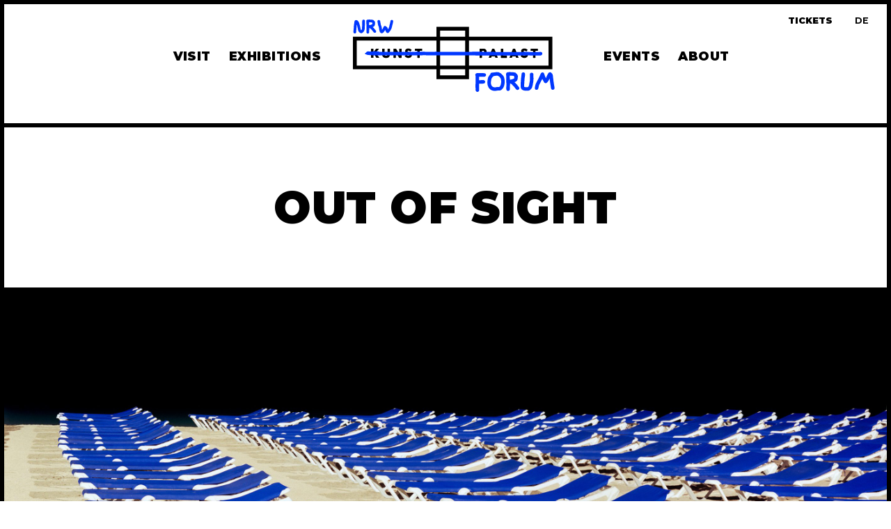

--- FILE ---
content_type: text/html; charset=UTF-8
request_url: https://www.nrw-forum.de/en/exhibitions/andreas-gefeller
body_size: 19504
content:

<!DOCTYPE html>
<html lang="en">
  <head>
  
<!-- Google tag (gtag.js) -->
<script 
  async 
  type="text/plain"
  data-cookiecategory="analytics"
  data-service="Google Analytics"
  src="https://www.googletagmanager.com/gtag/js?id=G-7KZBYFEGED">
  </script>
<script>
  window.dataLayer = window.dataLayer || [];
  function gtag(){dataLayer.push(arguments);}
  gtag('js', new Date());

  gtag('config', 'G-7KZBYFEGED');
</script>
  <title>
    Out of Sight:
    NRW-Forum Düsseldorf (en)
  </title>
  <meta charset="UTF-8">
  <meta name="google-site-verification" content="yFUdlqMOxH4U6vcLgdHL6UeH79sEQ5k0paopMgLaat0">
  <meta name="description" content="">
  <meta name="googlebot" content="index,follow,noodp">
  <link rel="alternate" hreflang="en" href="https://www.nrw-forum.de/en/exhibitions/andreas-gefeller">
  <meta name="viewport" content="width=device-width, initial-scale=1.0">
  <meta name="theme-color" content="#ffffff">
  <link rel="home" href="https://www.nrw-forum.de/en/">
  <link rel="canonical" href="https://www.nrw-forum.de/en/exhibitions/andreas-gefeller">
  <link rel="apple-touch-icon" sizes="180x180" href="/apple-touch-icon.png">
  <link rel="icon" type="image/png" sizes="32x32" href="/favicon-32x32.png">
  <link rel="icon" type="image/png" sizes="16x16" href="/favicon-16x16.png">
  <link rel="manifest" href="/site.webmanifest">
  <link rel="mask-icon" href="/safari-pinned-tab.svg" color="#000000">
  <meta name="msapplication-TileColor" content="#2b5797">
  <meta name="theme-color" content="#ffffff">

      <link rel="stylesheet" type="text/css" href="/dist/assets/index-DnwNW7aO.css">
    
    <script type="module" src="/dist/assets/index-BYRlVr4n.js"></script>
    <style>:root
  {
    --cool-color: #0037ff
  }
</style></head>
  <body data-uid="308093" data-section-type="pageTree_exhibitionPage_Entry">
    <p class="skiplinks center">
      <a class="skip-link" href="#main-navigation">Zur Hauptnavigation</a>
      <a class="skip-link" href="#main">Zum Inhalt</a>
    </p>
    <div class="wrapper">
      <header class="outline">
  
<a 
  id="logo" 
  href="https://www.nrw-forum.de/en/" 
  aria-label="To homepage">
  <svg viewBox="0 0 760 273" version="1.1" xmlns="http://www.w3.org/2000/svg" xmlns:xlink="http://www.w3.org/1999/xlink">
      <title>NRW Forum Logo</title>
      <g id="NRWFORUM_2_RGB_WEB" stroke="none" stroke-width="1" fill="none" fill-rule="evenodd" fill-opacity="0">
          <path d="M436.802,27.588 L436.802,64.832 L751.02,64.832 L751.02,187.964 L436.802,187.964 L436.802,225.187 L314.239,225.187 L314.239,187.964 L0,187.964 L0,64.832 L314.239,64.832 L314.239,27.588 L436.802,27.588 Z M422.46,187.964 L328.56,187.964 L328.56,210.866 L422.46,210.866 L422.46,187.964 Z M314.239,79.175 L14.362,79.175 L14.362,173.643 L314.239,173.643 L314.239,79.175 Z M422.46,79.175 L328.56,79.175 L328.56,173.643 L422.46,173.643 L422.46,79.175 Z M736.699,79.175 L436.802,79.175 L436.802,173.643 L736.699,173.643 L736.699,79.175 Z M118.062,110.119 C118.549,110.119 118.873,110.242 119.035,110.505 C119.198,110.728 119.279,111.012 119.279,111.337 L119.279,111.337 L119.279,130.851 C119.279,131.947 119.421,132.9 119.725,133.651 C120.029,134.421 120.435,135.05 120.922,135.516 C121.409,135.983 121.977,136.348 122.626,136.551 C123.295,136.774 123.985,136.896 124.695,136.896 C125.425,136.896 126.135,136.774 126.785,136.511 C127.434,136.247 128.022,135.862 128.508,135.354 C128.996,134.847 129.401,134.219 129.686,133.468 C129.969,132.717 130.112,131.825 130.112,130.851 L130.112,130.851 L130.112,111.337 C130.112,111.012 130.232,110.728 130.456,110.485 C130.699,110.242 131.004,110.119 131.389,110.119 L131.389,110.119 L138.104,110.119 C138.509,110.119 138.855,110.242 139.077,110.505 C139.321,110.748 139.442,111.032 139.442,111.337 L139.442,111.337 L139.442,130.729 C139.442,133.428 139.037,135.74 138.246,137.586 C137.434,139.432 136.339,140.952 135,142.069 C133.64,143.185 132.059,144.016 130.274,144.503 C128.508,144.99 126.623,145.233 124.695,145.233 C122.748,145.233 120.862,144.99 119.096,144.482 C117.312,143.975 115.709,143.143 114.37,142.008 C113.01,140.851 111.915,139.35 111.125,137.505 C110.313,135.679 109.928,133.387 109.928,130.729 L109.928,130.729 L109.928,111.337 C109.928,111.032 110.028,110.748 110.232,110.505 C110.455,110.242 110.718,110.119 111.043,110.119 L111.043,110.119 Z M208.928,109.388 C210.327,109.388 211.686,109.549 213.005,109.854 C214.303,110.178 215.601,110.685 216.838,111.395 C217.366,111.7 217.873,112.024 218.34,112.349 C218.807,112.673 219.232,112.998 219.578,113.302 C219.943,113.627 220.246,113.951 220.45,114.235 C220.693,114.54 220.815,114.824 220.815,115.067 C220.815,115.31 220.753,115.534 220.633,115.737 C220.531,115.919 220.368,116.102 220.166,116.345 L220.166,116.345 L216.636,120.098 C216.332,120.402 216.007,120.544 215.703,120.544 C215.439,120.544 215.196,120.483 214.992,120.321 C214.81,120.2 214.607,120.057 214.384,119.854 L214.384,119.854 L214.181,119.672 C213.877,119.408 213.532,119.144 213.167,118.881 C212.801,118.617 212.396,118.373 211.991,118.15 C211.564,117.928 211.119,117.744 210.672,117.603 C210.206,117.481 209.738,117.4 209.272,117.4 C208.786,117.4 208.319,117.44 207.893,117.521 C207.467,117.603 207.102,117.725 206.777,117.907 C206.473,118.07 206.23,118.292 206.047,118.556 C205.885,118.82 205.784,119.144 205.784,119.53 C205.784,119.916 205.885,120.26 206.067,120.524 C206.27,120.807 206.574,121.091 206.98,121.335 C207.386,121.598 207.913,121.842 208.542,122.085 C209.17,122.308 209.9,122.573 210.753,122.857 C212.336,123.384 213.856,123.952 215.257,124.541 C216.636,125.148 217.853,125.859 218.867,126.67 C219.881,127.502 220.693,128.496 221.262,129.631 C221.829,130.768 222.113,132.167 222.113,133.79 C222.113,135.514 221.769,137.096 221.058,138.477 C220.368,139.875 219.395,141.073 218.157,142.066 C216.94,143.04 215.5,143.811 213.856,144.339 C212.214,144.866 210.428,145.15 208.542,145.15 C207.345,145.15 206.148,144.988 204.952,144.683 C203.775,144.379 202.619,143.953 201.543,143.426 C200.448,142.899 199.394,142.27 198.44,141.559 C197.486,140.849 196.614,140.079 195.863,139.246 L195.863,139.246 L195.702,139.105 C195.214,138.598 195.032,138.253 195.032,137.929 C195.032,137.603 195.235,137.28 195.641,136.894 L195.641,136.894 L199.617,133.121 C199.982,132.837 200.286,132.715 200.53,132.715 C200.712,132.715 200.894,132.756 201.077,132.878 C201.239,132.979 201.442,133.121 201.666,133.304 C201.929,133.527 202.253,133.81 202.659,134.176 C203.065,134.521 203.511,134.886 204.039,135.23 C204.79,135.738 205.54,136.143 206.31,136.428 C207.041,136.711 207.832,136.853 208.664,136.853 C209.415,136.853 210.043,136.772 210.55,136.59 C211.057,136.428 211.443,136.204 211.727,135.941 C212.011,135.678 212.214,135.372 212.336,135.007 C212.457,134.642 212.518,134.277 212.518,133.871 C212.518,133.445 212.355,133.08 212.031,132.736 C211.686,132.37 211.261,132.046 210.753,131.782 C210.266,131.497 209.719,131.255 209.151,131.052 C208.603,130.829 208.096,130.667 207.69,130.524 C205.844,129.875 204.201,129.165 202.822,128.434 C201.421,127.664 200.245,126.832 199.332,125.899 C198.4,124.987 197.669,123.931 197.203,122.815 C196.736,121.7 196.493,120.423 196.493,119.083 C196.493,117.623 196.797,116.284 197.385,115.087 C197.974,113.89 198.825,112.876 199.901,112.024 C200.996,111.192 202.314,110.523 203.836,110.076 C205.337,109.61 207.061,109.388 208.928,109.388 Z M645.677,109.385 C647.077,109.385 648.436,109.548 649.754,109.851 C651.052,110.177 652.351,110.683 653.588,111.394 C654.115,111.697 654.622,112.023 655.089,112.347 C655.556,112.671 655.981,112.996 656.347,113.32 C656.691,113.645 656.996,113.95 657.198,114.233 C657.441,114.537 657.563,114.822 657.563,115.065 C657.563,115.308 657.503,115.532 657.382,115.734 C657.279,115.917 657.118,116.12 656.895,116.343 L656.895,116.343 L653.385,120.096 C653.081,120.4 652.756,120.562 652.452,120.562 C652.188,120.562 651.945,120.481 651.742,120.34 C651.559,120.197 651.356,120.055 651.134,119.852 L651.134,119.852 L650.931,119.669 C650.626,119.426 650.281,119.162 649.916,118.879 C649.531,118.615 649.146,118.371 648.74,118.148 C648.314,117.945 647.867,117.763 647.421,117.6 C646.954,117.478 646.488,117.398 646.021,117.398 C645.534,117.398 645.068,117.438 644.643,117.52 C644.216,117.6 643.852,117.743 643.526,117.906 C643.223,118.067 642.979,118.29 642.797,118.554 C642.634,118.818 642.532,119.162 642.532,119.528 C642.532,119.913 642.634,120.258 642.816,120.521 C643.02,120.826 643.324,121.09 643.729,121.333 C644.135,121.596 644.662,121.86 645.291,122.084 C645.92,122.327 646.65,122.571 647.502,122.854 C649.104,123.382 650.626,123.95 652.006,124.537 C653.385,125.147 654.603,125.856 655.616,126.668 C656.631,127.5 657.441,128.494 658.011,129.63 C658.578,130.786 658.862,132.186 658.862,133.788 C658.862,135.513 658.518,137.075 657.807,138.474 C657.118,139.874 656.144,141.071 654.906,142.065 C653.689,143.038 652.249,143.809 650.605,144.336 C648.963,144.885 647.178,145.148 645.291,145.148 C644.095,145.148 642.896,144.986 641.701,144.681 C640.524,144.397 639.368,143.971 638.272,143.424 C637.198,142.896 636.143,142.267 635.189,141.557 C634.235,140.868 633.363,140.076 632.612,139.265 L632.612,139.265 L632.471,139.103 C631.964,138.596 631.781,138.251 631.781,137.947 C631.781,137.602 631.983,137.277 632.391,136.912 L632.391,136.912 L636.346,133.119 C636.73,132.835 637.036,132.713 637.278,132.713 C637.461,132.713 637.644,132.774 637.826,132.875 C637.988,132.976 638.191,133.119 638.415,133.301 C638.679,133.525 639.003,133.809 639.408,134.173 C639.814,134.539 640.28,134.884 640.788,135.228 C641.538,135.735 642.289,136.141 643.061,136.425 C643.79,136.709 644.581,136.851 645.413,136.851 C646.163,136.851 646.813,136.77 647.3,136.588 C647.807,136.425 648.192,136.202 648.477,135.939 C648.76,135.675 648.963,135.371 649.085,135.026 C649.206,134.66 649.268,134.275 649.268,133.87 C649.268,133.444 649.104,133.078 648.779,132.733 C648.436,132.389 648.009,132.064 647.502,131.781 C646.995,131.496 646.469,131.253 645.899,131.05 C645.333,130.847 644.845,130.664 644.439,130.522 C642.573,129.873 640.951,129.163 639.571,128.433 C638.172,127.683 636.994,126.83 636.082,125.917 C635.148,124.985 634.438,123.95 633.952,122.814 C633.485,121.698 633.263,120.441 633.263,119.082 C633.263,117.621 633.546,116.283 634.135,115.086 C634.723,113.888 635.575,112.874 636.671,112.023 C637.745,111.19 639.063,110.521 640.586,110.075 C642.087,109.608 643.811,109.385 645.677,109.385 Z M161.312,110.13 C162.042,110.13 162.65,110.495 163.117,111.225 L163.117,111.225 L174.254,129.239 L174.254,111.346 C174.254,111.022 174.355,110.738 174.559,110.495 C174.761,110.252 175.085,110.13 175.512,110.13 L175.512,110.13 L181.901,110.13 C182.186,110.13 182.49,110.231 182.774,110.434 C183.078,110.658 183.24,110.961 183.24,111.346 L183.24,111.346 L183.24,143.478 C183.24,144.27 182.774,144.716 181.901,144.716 L181.901,144.716 L175.167,144.716 C174.396,144.716 173.767,144.331 173.321,143.6 L173.321,143.6 L161.616,124.35 L161.616,143.478 C161.616,144.27 161.149,144.716 160.277,144.716 L160.277,144.716 L153.867,144.716 C153.076,144.716 152.65,144.27 152.65,143.478 L152.65,143.478 L152.65,111.346 C152.65,111.022 152.752,110.738 152.934,110.495 C153.157,110.252 153.461,110.13 153.867,110.13 L153.867,110.13 Z M565.209,110.13 C565.979,110.13 566.406,110.556 566.406,111.347 L566.406,111.347 L566.406,136.135 L578.963,136.135 C579.733,136.135 580.16,136.582 580.16,137.373 L580.16,137.373 L580.16,143.478 C580.16,144.27 579.733,144.716 578.963,144.716 L578.963,144.716 L558.332,144.716 C557.562,144.716 557.115,144.27 557.115,143.478 L557.115,143.478 L557.115,111.347 C557.115,110.941 557.258,110.636 557.501,110.434 C557.744,110.231 558.028,110.13 558.332,110.13 L558.332,110.13 Z M492.682,110.124 C493.757,110.124 494.771,110.265 495.744,110.569 C496.678,110.854 497.57,111.28 498.382,111.786 C499.173,112.314 499.902,112.943 500.553,113.674 C501.182,114.404 501.749,115.195 502.175,116.027 C502.621,116.878 502.966,117.771 503.189,118.684 C503.433,119.617 503.555,120.57 503.555,121.503 C503.555,122.904 503.291,124.303 502.783,125.642 C502.256,127.001 501.526,128.197 500.593,129.252 C499.659,130.307 498.523,131.18 497.225,131.808 C495.907,132.437 494.426,132.762 492.843,132.762 L492.843,132.762 L486.028,132.762 L486.028,143.472 C486.028,144.263 485.562,144.71 484.75,144.71 L484.75,144.71 L477.914,144.71 C477.144,144.71 476.737,144.263 476.737,143.472 L476.737,143.472 L476.737,111.341 C476.737,110.955 476.838,110.651 477.081,110.428 C477.305,110.225 477.59,110.124 477.914,110.124 L477.914,110.124 Z M259.667,110.119 C260.458,110.119 260.884,110.546 260.884,111.337 L260.884,111.337 L260.884,117.179 C260.884,117.97 260.458,118.416 259.667,118.416 L259.667,118.416 L251.715,118.416 L251.715,143.488 C251.715,144.28 251.269,144.705 250.458,144.705 L250.458,144.705 L243.845,144.705 C243.053,144.705 242.607,144.28 242.607,143.488 L242.607,143.488 L242.607,118.416 L234.717,118.416 C233.925,118.416 233.479,117.97 233.479,117.179 L233.479,117.179 L233.479,111.337 C233.479,110.546 233.925,110.119 234.717,110.119 L234.717,110.119 Z M695.228,110.119 C696.019,110.119 696.444,110.546 696.444,111.337 L696.444,111.337 L696.444,117.179 C696.444,117.97 696.019,118.416 695.228,118.416 L695.228,118.416 L687.275,118.416 L687.275,143.488 C687.275,144.28 686.829,144.705 686.018,144.705 L686.018,144.705 L679.405,144.705 C678.613,144.705 678.168,144.28 678.168,143.488 L678.168,143.488 L678.168,118.416 L670.276,118.416 C669.485,118.416 669.039,117.97 669.039,117.179 L669.039,117.179 L669.039,111.337 C669.039,110.546 669.485,110.119 670.276,110.119 L670.276,110.119 Z M75.887,110.114 C75.988,110.114 76.109,110.134 76.272,110.194 C76.434,110.255 76.576,110.336 76.698,110.418 C76.82,110.519 76.941,110.64 77.042,110.783 C77.144,110.945 77.205,111.128 77.205,111.351 L77.205,111.351 L77.205,123.319 L86.719,110.966 C87.044,110.559 87.328,110.316 87.632,110.236 C87.895,110.154 88.221,110.114 88.585,110.114 L88.585,110.114 L96.862,110.114 C97.105,110.114 97.288,110.175 97.409,110.275 C97.531,110.377 97.612,110.519 97.633,110.681 C97.653,110.824 97.633,110.966 97.551,111.128 C97.491,111.269 97.409,111.411 97.308,111.533 L97.308,111.533 L86.435,125.043 L98.545,143.3 C98.789,143.665 98.87,143.99 98.809,144.254 C98.748,144.457 98.565,144.7 98.038,144.7 L98.038,144.7 L89.316,144.7 C88.93,144.7 88.605,144.598 88.362,144.375 C88.139,144.193 87.936,143.929 87.733,143.584 L87.733,143.584 L80.35,132.143 L77.205,135.976 L77.205,143.482 C77.205,144.273 76.779,144.7 75.988,144.7 L75.988,144.7 L69.091,144.7 C68.32,144.7 67.894,144.273 67.894,143.482 L67.894,143.482 L67.894,111.351 C67.894,110.986 67.996,110.681 68.219,110.458 C68.442,110.236 68.726,110.114 69.091,110.114 L69.091,110.114 Z M531.169,110.114 C531.919,110.114 532.467,110.519 532.751,111.27 L532.751,111.27 L545.308,143.402 C545.47,143.827 545.47,144.132 545.308,144.375 C545.166,144.598 544.881,144.7 544.456,144.7 L544.456,144.7 L537.619,144.7 C536.849,144.7 536.301,144.315 536.058,143.543 L536.058,143.543 L534.495,139.182 L522.243,139.182 L520.722,143.543 C520.457,144.315 519.91,144.7 519.139,144.7 L519.139,144.7 L512.283,144.7 C511.856,144.7 511.573,144.598 511.431,144.375 C511.269,144.132 511.269,143.807 511.431,143.402 L511.431,143.402 L523.907,111.27 C524.21,110.519 524.779,110.114 525.529,110.114 L525.529,110.114 Z M609.379,110.114 C610.108,110.114 610.677,110.519 610.961,111.27 L610.961,111.27 L623.518,143.402 C623.68,143.827 623.68,144.132 623.518,144.375 C623.376,144.598 623.091,144.7 622.665,144.7 L622.665,144.7 L615.809,144.7 C615.059,144.7 614.511,144.315 614.268,143.543 L614.268,143.543 L612.705,139.182 L600.453,139.182 L598.932,143.543 C598.667,144.315 598.12,144.7 597.349,144.7 L597.349,144.7 L590.493,144.7 C590.067,144.7 589.782,144.598 589.621,144.375 C589.479,144.132 589.479,143.807 589.661,143.402 L589.661,143.402 L602.116,111.27 C602.44,110.499 602.969,110.114 603.739,110.114 L603.739,110.114 Z M528.288,121.778 L524.961,131.372 L531.696,131.372 L528.288,121.778 Z M606.498,121.778 L603.171,131.372 L609.905,131.372 L606.498,121.778 Z M490.774,117.832 L486.028,117.832 L486.028,125.094 L490.774,125.094 C491.282,125.094 491.748,124.992 492.154,124.79 C492.58,124.566 492.925,124.303 493.188,123.978 C493.472,123.654 493.695,123.248 493.838,122.822 C494,122.376 494.081,121.929 494.081,121.463 C494.081,121.037 494,120.591 493.838,120.165 C493.695,119.719 493.472,119.333 493.188,118.988 C492.925,118.663 492.58,118.379 492.154,118.157 C491.748,117.954 491.282,117.832 490.774,117.832 L490.774,117.832 Z M422.46,41.931 L328.56,41.931 L328.56,64.832 L422.46,64.832 L422.46,41.931 Z" id="kunstpalast" fill="#000000"></path>
          <path d="M467.365,202.275 C473.91,202.193 480.46,202.28 487.01,202.325 C489.24,202.338 491.466,202.433 493.696,202.515 C494.435,202.547 495.183,202.606 495.908,202.755 C498.954,203.386 501.103,206.024 501.13037,209.119 C501.162,212.247 499.113,214.962 496.066,215.597 C494.856,215.851 493.578,215.828 492.332,215.814 C486.942,215.769 481.558,215.679 476.168,215.606 C475.896,215.601 475.624,215.647 475.234,215.674 C474.871,220.048 475.021,224.386 475.135,228.901 C475.674,228.923 476.163,228.987 476.648,228.964 C479.572,228.828 482.491,228.651 485.415,228.529 C487.133,228.461 488.851,228.415 490.568,228.443 C491.398,228.456 492.246,228.565 493.043,228.787 C496.217,229.662 498.143,232.576 497.816,235.895 C497.504,239.013 494.983,241.429 491.697,241.755 C491.466,241.779 491.23,241.779 490.999,241.787 C485.896,241.973 480.791,242.159 475.683,242.345 C475.506,242.354 475.329,242.404 475.003,242.463 C474.917,244.195 474.749,245.813 474.78,247.431 C474.895,253.324 475.094,259.211 475.225,265.104 C475.248,266.119 475.252,267.171 475.008,268.141 C474.219,271.246 471.245,273.259 468.067,272.973 C464.863,272.688 462.307,270.199 462.053,266.849 C461.78,263.242 461.663,259.624 461.559,256.002 C461.387,250.204 461.396,244.408 461.907,238.615 C462.125,236.176 461.89,233.701 461.862,231.24 C461.817,226.829 461.768,222.423 461.735,218.013 C461.73,216.898 461.771,215.787 461.804,214.672 C461.84,213.462 461.703,212.333 461.241,211.159 C459.564,206.894 462.683,202.334 467.365,202.275 Z M591.727,198.358669 C594.18,198.372 596.632,198.748 599.084,198.916 C600.797,199.038 602.516,199.093 604.233,199.157 C606.473,199.242 608.675,199.519 610.787,200.312 C612.342,200.897 613.647,201.813 614.727,203.086 C615.842,204.392 616.983,205.679 618.185,206.903 C619.826,208.571 620.732,210.556 620.887,212.859 C621.182,217.242 620.832,221.58 619.753,225.841 C618.488,230.823 615.103,233.819 610.457,235.6 C610.021,235.763 609.582,235.904 609.151,236.072 C609.078,236.099 609.038,236.207 608.87,236.42 C610.09,237.753 611.223,239.236 612.596,240.446 C616.68,244.035 619.857,248.378 623.112,252.67 C623.584,253.301 624.06,253.931 624.585,254.515 C626.811,256.982 627.015,260.512 625.057,263.087 C623.104,265.648 619.608,266.414 616.662,264.913 C615.049,264.089 613.888,262.787 612.813,261.356 C610.674,258.495 608.467,255.685 606.269,252.87 C605.955,252.466 605.584,252.109 605.194,251.783 C602.691,249.679 600.593,247.195 598.454,244.747 C597.914,244.135 597.243,243.574 596.522,243.206 C594.918,242.39 593.245,241.715 591.437,240.908 C591.437,243.428 591.65,245.672 591.392,247.862 C590.829,252.63 590.739,257.399 590.848,262.18 C590.861,262.874 590.839,263.585 590.693,264.256 C590.014,267.443 587.303,269.551 584.049,269.478 C580.849,269.402 578.22,267.103 577.68,263.899 C577.603,263.441 577.544,262.978 577.53,262.516 C577.367,257.502 577.417,252.498 578.024,247.503 C578.22,245.912 578.215,244.248 577.988,242.662 C577.431,238.737 577.398,234.811 577.458,230.859 C577.521,226.92 577.385,222.971 577.268,219.033 C577.177,215.928 576.986,212.823 576.818,209.718 C576.765,208.743 576.602,207.778 576.556,206.808 C576.356,202.511 579.117,199.233 583.392,198.83 C586.161,198.567 588.948,198.349 591.727,198.358669 Z M536.572,198.993 C540.267,198.141 543.97,198.463 547.659,198.907 C548.788,199.043 549.916,199.473 550.964,199.95 C555.106,201.831 558.869,204.256 561.842,207.773 C563.216,209.401 564.68,210.96 566.044,212.596 C567.73,214.627 568.896,216.961 569.439,219.54 C570.174,222.981 570.867,226.439 571.389,229.92 C571.633,231.552 571.429,233.252 571.429,234.92 C571.456,234.925 571.483,234.929 571.506,234.929 C571.271,237.889 571.279,240.895 570.74,243.795 C569.697,249.384 568.021,254.792 564.671,259.515 C563.923,260.567 563.125,261.618 562.191,262.507 C560.949,263.685 559.58,264.742 558.216,265.78 C556.697,266.926 554.938,267.506 553.044,267.652 C552.306,267.706 551.558,267.783 550.818,267.751 C546.803,267.575 542.868,268.218 538.915,268.821 C534.804,269.442 530.67,269.238 526.618,268.173 C526.527,268.15 526.441,268.114 526.351,268.096 C520.036,266.831 515.698,262.724 511.8,257.992 C511.388,257.493 511.029,256.936 510.739,256.361 C507.611,250.123 505.681,243.627 506.211,236.538 C506.515,232.413 506.937,228.316 507.82,224.273 C508.02,223.366 508.061,222.428 508.26,221.521 C508.469,220.574 508.649,219.59 509.066,218.724 C510.331,216.096 511.556,213.435 513.518,211.204 C514.615,209.949 515.635,208.621 516.654,207.297 C516.895,206.985 517.059,206.576 517.14,206.182 C517.793,202.959 519.896,200.892 523.15,200.498 C526.654,200.072 530.167,199.759 533.68,199.383 C534.646,199.284 535.629,199.211 536.572,198.993 Z M641.538,199.264424 C644.684,199.224 647.412,201.377 648.043,204.492 C648.22,205.344 648.246,206.245 648.21,207.116 C648.006,211.948 647.268,216.717 646.511,221.485 C646.37,222.351 646.302,223.235 646.243,224.114 C645.808,230.546 645.363,236.978 644.97,243.414 C644.815,245.916 644.747,248.423 644.725,250.93 C644.72,251.791 644.965,252.661 645.114,253.528 C645.228,254.166 645.677,254.402 646.274,254.552 C650.109,255.513 653.994,255.499 657.896,255.177 C658.169,255.155 658.495,255.132 658.69,254.978 C659.95,253.967 661.383,253.065 661.891,251.424 C662.969,247.925 664.134,244.457 664.474,240.768 C664.678,238.556 665.268,236.384 665.611,234.186 C665.911,232.264 666.265,230.328 666.328,228.393 C666.441,224.921 666.359,221.435 666.359,217.958 L666.359,217.958 L666.332,217.958 C666.332,214.2 666.242,210.443 666.359,206.69 C666.45,203.925 668.422,201.631 671.015,200.865 C673.698,200.072 676.554,201.01 678.218,203.245 C679.047,204.355 679.51,205.611 679.532,206.993 C679.572,209.129 679.546,211.263 679.582,213.398 C679.609,215.021 679.686,216.639 679.745,218.262 C679.917,223.044 679.931,227.831 679.351,232.586 C678.961,235.759 678.295,238.896 677.787,242.055 C677.624,243.061 677.638,244.099 677.429,245.092 C677.034,246.946 676.567,248.79 676.064,250.621 C675.562,252.457 675.004,254.275 674.414,256.083 C673.594,258.609 672.185,260.757 670.253,262.584 C668.803,263.957 667.38,265.33 665.666,266.409 C663.898,267.53 662.021,268.345 659.955,268.441 C656.523,268.59 653.074,268.762 649.656,268.544 C646.991,268.381 644.299,267.856 641.729,267.103 C637.272,265.802 634.172,262.902 632.636,258.432 C631.869,256.22 631.375,253.962 631.416,251.619 C631.471,248.65 631.539,245.681 631.647,242.712 C631.742,240.119 631.888,237.522 632.051,234.929 C632.183,232.844 632.382,230.768 632.545,228.688 C632.658,227.296 632.727,225.905 632.867,224.522 C633.157,221.707 633.338,218.874 633.832,216.096 C634.395,212.927 634.599,209.741 634.87,206.549 C634.925,205.906 634.997,205.258 635.119,204.618 C635.731,201.504 638.379,199.306 641.538,199.264424 Z M736.423,201.69 C738.875,198.481 743.494,197.914 746.572,200.571 C749.958,203.494 752.406,207.053 752.927,211.658 C753.104,213.226 753.213,214.799 753.385,216.367 C753.702,219.268 754.011,222.174 754.373,225.075 C755.003,230.134 755.593,235.201 756.336,240.246 C757.111,245.477 758.049,250.681 758.896,255.898 C759.023,256.678 759.101,257.466 759.119,258.25 C759.191,261.864 756.726,264.786 753.357,265.126 C749.649,265.503 746.576,263.196 745.942,259.497 C745.353,256.071 744.822,252.634 744.278,249.199 C743.571,244.706 742.842,240.224 742.193,235.722 C741.804,233.016 741.555,230.292 741.224,227.573 C741.047,226.149 740.838,224.73 740.644,223.312 C740.566,223.307 740.484,223.303 740.407,223.303 C739.569,224.944 738.712,226.58 737.892,228.23 C736.369,231.281 734.696,234.213 732.026,236.443 C731.641,236.765 731.364,237.218 731.038,237.608 C728.301,240.885 723.519,241.058 720.64,237.898 C719.842,237.019 719.239,235.94 718.654,234.893 C717.68,233.157 716.81,231.367 715.876,229.608 C714.96,227.894 714.022,226.195 713.034,224.377 C712.83,224.649 712.594,224.903 712.436,225.202 C710.854,228.194 709.276,231.19 707.712,234.19 C705.74,237.975 703.787,241.769 701.819,245.559 C701.108,246.923 700.601,248.346 700.274,249.861 C699.535,253.305 698.732,256.737 697.936,260.168 C697.138,263.622 694.078,265.775 690.588,265.367 C687.311,264.987 684.718,262.171 684.89,258.736 C685.012,256.347 685.597,253.976 686.086,251.619 C686.549,249.398 687.052,247.172 687.741,245.01 C688.353,243.075 689.114,241.161 690.025,239.349 C692.273,234.875 694.658,230.464 696.975,226.022 C700.165,219.889 703.284,213.734 705.714,207.243 C706.344,205.566 707.231,203.943 708.256,202.474 C709.988,200.013 712.771,199.111 715.504,199.877 C717.399,200.408 718.854,201.563 719.656,203.331 C720.359,204.886 720.939,206.518 721.36,208.172 C721.887,210.248 722.553,212.256 723.441,214.21 C724.203,215.896 724.869,217.632 725.585,219.341 C725.812,219.885 726.057,220.424 726.424,221.263 C726.863,220.465 727.203,219.944 727.448,219.377 C728.518,216.907 729.565,214.432 730.599,211.948 C732.126,208.294 734.017,204.836 736.423,201.69 Z M544.994,211.998 C543.049,211.962 541.096,211.898 539.165,212.075 C536.767,212.297 534.4,212.805 532.008,213.081 C530.652,213.24 529.564,213.784 528.508,214.613 C526.473,216.213 524.868,218.194 523.386,220.265 C522.43,221.603 521.469,223.04 521.246,224.744 C520.752,228.506 519.782,232.196 519.592,236.017 C519.447,238.918 519.42,241.779 520.285,244.562 C521.314,247.862 522.574,251.048 525.611,253.124 C526.178,253.509 526.668,254.067 527.284,254.329 C530.747,255.798 534.36,256.224 538.05,255.486 C541.753,254.746 545.479,254.23 549.25,254.497 C551.149,254.633 552.405,253.691 553.348,252.376 C554.645,250.572 555.728,248.622 556.34,246.438 C557.246,243.22 558.152,240.01 557.958,236.611 C557.935,236.194 557.998,235.777 558.025,235.36 C558.094,235.356 558.162,235.356 558.229,235.351 C558.107,233.229 558.094,231.095 557.835,228.987 C557.617,227.201 557.133,225.442 556.752,223.674 C556.507,222.532 556.126,221.435 555.338,220.537 C554.264,219.323 553.13,218.158 552.11,216.902 C550.556,214.98 548.579,213.634 546.412,212.528 C545.959,212.302 545.47,212.007 544.994,211.998 Z M590.309,211.635 C590.508,216.816 590.698,221.798 590.897,226.97 C592.371,226.829 593.64,226.829 594.85,226.571 C597.892,225.927 600.924,225.238 603.739,223.842 C604.319,223.556 604.931,223.307 605.562,223.167 C606.522,222.949 606.993,222.365 607.103,221.444 C607.279,219.967 607.41,218.489 607.605,217.015 C607.76,215.887 607.51,214.967 606.676,214.119 C605.783,213.213 605.004,212.465 603.539,212.429 C600.153,212.351 596.772,212.012 593.391,211.789 C592.389,211.721 591.387,211.69 590.309,211.635 Z" id="forum" fill="#000000"></path>
          <path d="M61.595,0.242 C62.769,0.248 63.957,0.366 65.108,0.48 C65.749,0.543 66.412,0.609 67.064,0.655 C68.115,0.726 69.19,0.767 70.23,0.806 L70.23,0.806 L70.879,0.831 C72.854,0.907 74.415,1.181 75.791,1.694 C76.976,2.135 77.957,2.819 78.789,3.786 C79.735,4.901 80.546,5.794 81.341,6.596 C82.586,7.85 83.278,9.365 83.397,11.096 C83.621,14.408 83.335,17.647 82.55,20.723 C81.665,24.191 79.374,26.583 75.548,28.037 C75.386,28.098 75.223,28.155 75.06,28.212 C74.899,28.268 74.738,28.324 74.577,28.386 C74.603,28.377 74.58,28.405 74.56,28.433 C74.551,28.446 74.542,28.46 74.531,28.475 C74.775,28.744 75.016,29.021 75.258,29.3 C75.864,29.996 76.49,30.716 77.19,31.328 C80.008,33.792 82.282,36.783 84.482,39.675 L84.482,39.675 L85.013,40.374 C85.356,40.827 85.71,41.295 86.097,41.723 C87.809,43.609 87.956,46.295 86.455,48.257 C84.967,50.202 82.258,50.79 80.017,49.656 C78.742,49.008 77.863,47.988 77.103,46.982 C75.781,45.222 74.398,43.461 73.061,41.759 L73.061,41.759 L72.25,40.725 C72.054,40.475 71.801,40.221 71.477,39.947 C69.793,38.539 68.336,36.881 66.927,35.277 L66.927,35.277 L66.454,34.74 C66.053,34.279 65.563,33.891 65.073,33.646 C64.219,33.212 63.338,32.831 62.405,32.428 C62.123,32.306 61.837,32.182 61.546,32.054 C61.55,32.557 61.564,33.046 61.578,33.523 C61.611,34.714 61.644,35.838 61.513,36.946 C61.146,40.042 61.017,43.39 61.106,47.484 C61.122,48.115 61.085,48.614 60.988,49.056 C60.483,51.416 58.448,53.038 56.017,53.038 C55.976,53.038 55.935,53.038 55.893,53.037 C53.425,52.98 51.416,51.232 51.008,48.785 C50.938,48.385 50.9,48.054 50.887,47.744 C50.748,43.371 50.865,39.843 51.255,36.639 C51.4,35.471 51.392,34.253 51.233,33.115 C50.835,30.346 50.787,27.621 50.837,24.382 C50.879,21.723 50.797,19.013 50.719,16.392 L50.719,16.392 L50.697,15.663 C50.64,13.744 50.53,11.79 50.423,9.901 L50.423,9.901 L50.361,8.796 C50.344,8.442 50.304,8.082 50.265,7.734 C50.226,7.38 50.185,7.014 50.167,6.651 C50.013,3.384 52.161,0.892 55.392,0.591 C57.216,0.418 59.366,0.242 61.504,0.242 L61.504,0.242 Z M35.254,4.121 C35.876,1.669 38.134,0.128 40.732,0.365 C43.216,0.593 45.157,2.687 45.246,5.236 C45.293,6.537 45.254,7.863 45.217,9.145 L45.217,9.145 L45.146,12.033 C45.069,15.429 44.99,18.941 44.86,22.396 C44.704,26.602 44.489,30.875 44.281,35.008 L44.281,35.008 L44.235,35.938 C44.165,37.246 43.853,38.566 43.28,39.973 C43.015,40.627 42.739,41.347 42.434,42.175 C40.992,46.056 38.184,49.036 34.086,51.035 C32.502,51.807 30.714,51.836 28.919,51.117 C23.5,48.942 20.395,45.401 19.423,40.289 C18.675,36.347 17.82,32.161 16.65,26.718 C16.352,25.336 15.955,23.949 15.571,22.608 C15.453,22.197 15.336,21.786 15.221,21.374 C15.049,20.762 14.81,19.984 14.435,19.168 L14.435,19.168 L14.345,19.69 C14.225,20.382 14.1,21.098 14.037,21.807 C13.993,22.283 13.948,22.759 13.902,23.236 C13.713,25.211 13.518,27.255 13.489,29.264 C13.468,30.834 13.301,32.406 13.139,33.927 C13.055,34.715 12.968,35.53 12.903,36.333 C12.752,38.176 12.633,40.054 12.518,41.87 C12.47,42.617 12.423,43.363 12.373,44.109 C12.345,44.552 12.319,44.995 12.294,45.439 C12.248,46.246 12.201,47.081 12.133,47.901 C12.102,48.324 12.013,48.776 11.867,49.243 C11.197,51.396 9.219,52.788 6.98,52.789 C6.69,52.789 6.396,52.765 6.1,52.718 C3.574,52.304 1.785,50.03 1.938,47.428 C2.019,46.077 2.077,44.701 2.132,43.369 C2.27,40.091 2.411,36.7 2.918,33.388 C3.188,31.633 3.231,29.841 3.274,28.109 L3.274,28.109 L3.293,27.367 C3.395,23.525 3.956,19.775 4.623,15.623 C5.011,13.202 5.377,10.644 5.742,7.805 C6.298,3.539 9.762,1.952 12.952,2.287 C15.092,2.507 16.957,3.422 18.496,5.007 C21.32,7.905 23.226,11.375 24.159,15.321 C24.547,16.961 25.04,18.668 25.664,20.537 C26.295,22.433 26.66,24.415 27.013,26.332 C27.156,27.111 27.299,27.89 27.46,28.665 C28.1,31.758 28.847,35.356 29.617,38.912 C29.799,39.74 30.314,40.377 31.189,40.858 C32.126,40.045 32.665,39.283 32.931,38.397 C33.017,38.11 33.131,37.83 33.242,37.56 C33.362,37.269 33.486,36.967 33.569,36.664 L33.569,36.664 L33.685,36.263 C33.882,35.591 34.086,34.896 34.111,34.214 C34.32,28.842 34.493,23.375 34.659,18.089 L34.659,18.089 L34.746,15.331 C34.788,14.013 34.825,12.695 34.862,11.377 C34.915,9.513 34.968,7.649 35.032,5.785 C35.052,5.175 35.127,4.615 35.254,4.121 Z M141.481,5.586 C142.108,2.959 144.527,1.259 147.112,1.64 C149.854,2.042 151.743,4.404 151.507,7.134 C151.44,7.916 151.289,8.702 151.143,9.462 C151.09,9.737 151.038,10.011 150.989,10.285 C150.49,13.057 149.844,16.32 148.83,19.499 C148.488,20.566 148.261,21.695 148.042,22.786 C147.923,23.377 147.8,23.989 147.66,24.586 L147.66,24.586 L147.439,25.527 C146.991,27.448 146.526,29.433 146.022,31.375 C145.31,34.147 144.056,36.653 142.393,39.562 C141.449,41.212 140.264,42.866 138.663,44.768 C138.239,45.267 137.85,45.82 137.472,46.353 L137.472,46.353 L137.257,46.657 C136.268,48.042 135.222,49.111 134.062,49.924 C131.497,51.714 128.582,51.464 126.637,49.286 C124.241,46.592 122.893,44.262 122.266,41.731 L122.266,41.731 L122.207,41.492 C122.015,40.713 121.82,39.925 121.596,39.031 C121.585,39.046 121.575,39.06 121.564,39.074 C121.455,39.219 121.365,39.338 121.284,39.465 C120.878,40.11 120.479,40.762 120.081,41.414 C119.169,42.904 118.228,44.444 117.195,45.886 C116.221,47.254 115.05,48.543 113.715,49.718 C112.192,51.056 110.45,51.75 108.636,51.75 C108.376,51.75 108.115,51.736 107.853,51.707 C105.721,51.475 103.678,50.284 102.385,48.521 C101.505,47.314 100.868,45.923 100.319,44.013 C99.31,40.504 98.836,36.846 98.469,33.692 C98.314,32.342 98.012,30.981 97.72,29.665 C97.602,29.135 97.484,28.604 97.374,28.072 C97.336,27.876 97.256,27.666 97.138,27.448 C95.727,24.823 94.771,21.767 94.128,17.83 C93.599,14.586 93.035,11.292 92.489,8.107 L92.489,8.107 L92.456,7.913 C92.286,6.937 92.34,6.081 92.622,5.294 C93.288,3.417 94.647,2.259 96.551,1.944 C98.568,1.611 100.291,2.302 101.531,3.934 C102.313,4.966 102.573,6.186 102.755,7.249 C103.4,11.083 104.104,15.193 104.88,19.271 C105.046,20.155 105.392,21.103 105.879,22.015 C107.3,24.667 107.862,27.545 108.358,30.508 C108.637,32.174 108.855,33.88 109.064,35.529 C109.171,36.364 109.277,37.199 109.392,38.032 C109.419,38.225 109.471,38.413 109.542,38.672 L109.567625,38.762875 L109.567625,38.762875 L109.594,38.859 C109.776,38.592 109.954,38.337 110.125,38.09 C110.554,37.472 110.959,36.888 111.325,36.294 C112.12,35.01 112.957,33.636 113.699,32.216 C114.04,31.564 114.303,30.852 114.557,30.164 C114.652,29.906 114.748,29.647 114.847,29.391 C114.92,29.202 114.98,29.006 115.039,28.81 C115.107,28.584 115.178,28.35 115.27,28.124 C116.509,25.049 119.557,23.713 122.683,24.869 C125.336,25.859 127.454,27.421 128.98,29.512 C129.544,30.289 130.023,31.211 130.366,32.179 C130.674,33.044 130.894,33.949 131.107,34.824 C131.2,35.202 131.292,35.579 131.391,35.954 L131.391,35.954 L131.695,37.101 C131.766,37.014 131.835,36.931 131.902,36.85 C132.158,36.54 132.378,36.273 132.569,35.986 C134.785,32.688 136.216,29.329 136.946,25.716 C137.452,23.184 138.019,20.583 138.628,17.986 C138.798,17.269 139.013,16.552 139.22,15.86 C139.447,15.101 139.682,14.317 139.856,13.537 C140.231,11.892 140.562,10.207 140.88,8.576 C141.022,7.851 141.165,7.125 141.311,6.401 L141.311,6.401 L141.356,6.17 C141.394,5.975 141.431,5.779 141.481,5.586 Z M60.714,10.382 L61.14,21.331 C61.436,21.305 61.722,21.286 61.999,21.267 C62.66,21.223 63.285,21.181 63.876,21.056 C66.164,20.577 68.387,20.063 70.432,19.057 C70.943,18.807 71.397,18.639 71.82,18.545 C72.435,18.408 72.756,18.049 72.832,17.415 C72.884,16.98 72.931,16.544 72.979,16.107 C73.047,15.466 73.119,14.802 73.208,14.149 C73.319,13.332 73.12,12.718 72.562,12.156 C71.841,11.424 71.332,10.979 70.353,10.959 C68.589,10.917 66.801,10.78 65.071,10.648 C64.32,10.59 63.568,10.533 62.816,10.482 C62.283,10.45 61.749,10.427 61.193,10.403 L61.193,10.403 L60.714,10.382 Z" id="nrw" fill="#000000"></path>
          <path d="M94.431,120.16393 C96.1548714,120.156281 97.7125071,120.784502 98.8821715,121.852546 C109.635333,121.867997 120.389667,121.881433 131.144,121.89 C144.212,121.904 157.28,121.894 170.353,121.894 L170.353,121.894 L170.353,121.835 C188.375,121.835 206.402,121.867 224.424,121.822 C237.488,121.79 250.542,121.595 263.601,121.58093 C267.636558,121.577245 271.48208,121.721117 275.018747,121.990629 C275.551917,121.875028 276.113056,121.817498 276.695,121.822 C280.317,121.849 283.939,121.876 287.556,121.89 C287.666374,121.890574 287.776747,121.891107 287.887118,121.891603 C289.869913,121.826792 291.923111,121.795641 294.033,121.799 C298.337252,121.805613 302.641563,121.812227 306.945906,121.818649 C309.57951,121.781633 312.209362,121.594695 314.844,121.58093 C315.492291,121.578054 316.117073,121.665106 316.706551,121.83166 C326.721722,121.846819 336.737523,121.859021 346.753,121.867 C359.822,121.88 372.89,121.871 385.962,121.871 L385.962,121.871 L385.962,121.812 C403.984,121.812 422.012,121.844 440.034,121.799 C453.098,121.767 466.152,121.572 479.211,121.55793 C483.246938,121.554245 487.092805,121.698144 490.629748,121.967705 C491.162787,121.851971 491.723956,121.794499 492.306,121.799 C495.928,121.826 499.55,121.853 503.167,121.867 C505.859,121.88 508.552,121.871 511.244,121.871 L511.244,121.871 L511.244,121.812 C514.956,121.812 518.669,121.844 522.381,121.799 C525.073,121.767 527.762,121.572 530.454,121.55793 C531.807255,121.551925 533.058284,121.937769 534.099523,122.620623 C543.42541,122.624584 552.752432,122.62 562.082,122.62 L562.082,122.62 L562.082,122.561 C580.104,122.561 598.131,122.593 616.153,122.548 C629.217,122.516 642.271,122.321 655.33,122.30693 C659.365938,122.303245 663.211886,122.447144 666.748922,122.716705 C667.281917,122.60099 667.843056,122.543498 668.425,122.548 C672.047,122.575 675.669,122.602 679.286,122.616 C681.979,122.629 684.671,122.62 687.363,122.62 L687.363,122.62 L687.363,122.561 C691.075,122.561 694.788,122.593 698.5,122.548 C701.192,122.516 703.881,122.321 706.573,122.30693 C709.488,122.294 711.927,124.098 712.819,126.772 C714.143,130.729 711.587,134.836 707.402,135.457 C706.669,135.566 705.925,135.643 705.187,135.657 C700.082,135.756 694.979,135.86 689.874,135.915 C684.494,135.969 679.109,135.992 673.724,135.973 C671.639,135.969 669.536,135.978 667.478,135.715 C666.75069,135.622326 666.073325,135.428903 665.455852,135.152418 C663.52063,135.289256 661.485435,135.392141 659.364,135.457 C655.802,135.566 652.189,135.643 648.595,135.657 C623.823,135.756 599.051,135.86 574.274,135.915 C548.139,135.969 522.003,135.992 495.871,135.973 C485.749,135.969 475.541,135.978 465.533,135.715 C461.319926,135.604341 457.451638,135.350033 454.010665,134.982187 C435.393789,135.056027 416.776089,135.125416 398.155,135.166 C372.02,135.221 345.883,135.243 319.751,135.225 C313.346734,135.222469 306.907634,135.224743 300.506414,135.160374 L298.145,135.189 C292.764,135.243 287.379,135.266 281.994,135.248 C279.909,135.243 277.806,135.252 275.748,134.99 C275.020295,134.897112 274.34259,134.703366 273.724847,134.426485 C271.790228,134.563338 269.755704,134.666164 267.635,134.731 C264.073,134.84 260.46,134.917 256.865,134.93 C232.094,135.031 207.322,135.135 182.545,135.189 C156.41,135.243 130.273,135.266 104.142,135.248 C94.02,135.243 83.812,135.252 73.804,134.99 C68.0315616,134.838115 62.9063715,134.416567 58.6406973,133.80284 C57.5324972,133.775286 56.427409,133.712603 55.335,133.573 C54.3589647,133.448414 53.4728764,133.142437 52.7007743,132.697801 C45.3753932,130.943402 42.7961555,128.446783 47.26,126.046 C47.9533691,125.672853 48.7827512,125.320609 49.736403,124.990839 C49.7754734,124.870268 49.8179114,124.749514 49.864,124.629 C50.879,121.978 53.309,120.382 56.283,120.405 C59.904,120.432 63.526,120.459 67.143,120.473 C69.835,120.487 72.528,120.477 75.221,120.477 L75.221,120.477 L75.221,120.418 C78.933,120.418 82.645,120.45 86.358,120.405 C89.05,120.373 91.738,120.178 94.431,120.16393 Z" id="bar" fill="#000000"></path>
      </g>
  </svg>
</a>
  
<nav id="main-navigation">
  <ul>
          <li>
        <a 
          aria-label="" 
          href="https://www.nrw-forum.de/en/visit" 
          >
          Visit
        </a>
      </li>
          <li>
        <a 
          aria-label="" 
          href="https://www.nrw-forum.de/en/exhibitions" 
          >
          Exhibitions
        </a>
      </li>
          <li>
        <a 
          aria-label="" 
          href="https://www.nrw-forum.de/en/events" 
          >
          Events
        </a>
      </li>
          <li>
        <a 
          aria-label="" 
          href="https://www.nrw-forum.de/en/about" 
          >
          About
        </a>
      </li>
        <li 
      class="show-mobile"
      style="margin-bottom: 15px"
      >
      <strong>
        <a 
          href="https://www.kunstpalast.de/en/shop-2/nrw-forum-shop/"
          aria-label="Book tickets and guided tours"
        >
          Tickets
        </a>
      </strong>
    </li>
  </ul>
</nav>
  
<ul id="language">
  <li class="ticketShopLink">
    <strong>
      <a href="https://www.kunstpalast.de/en/shop-2/nrw-forum-shop/" aria-label="Book tickets and guided tours">
        Tickets
      </a>
    </strong>
  </li>
      <li class="firstLang">
      <a href="https://www.nrw-forum.de/ausstellungen/andreas-gefeller" aria-label="Zur deutschen Sprachversion dieser Seite wechseln">
        <span>
          De<span class="sr-only">utsch</span>
        </span>
      </a>
    </li>
      </ul>
</header>
      <div id="main">
      
  <div class="outline drawing-new ">
    <h1>
      Out of Sight
    </h1>
  </div>

      	<!-- exhibitionPage -->
		

<div class="row">
	<div class="item col-md-12 drawing ">
		<div class="inner">
      
  
        
    
  
        
          <figure>
        <div>
                      <img src="https://www.nrw-forum.de/assets/images/exhibitions/andreas-gefeller/_2800xAUTO_crop_center-center_none/Andreas-Gefeller-Soma-2000-c-Andreas-Gefeller-VG-Bild-Kunst-Bonn-2022-Courtesy-Thomas-Rehbein-Galerie.jpg" alt="" data-caption="Andreas Gefeller Soma 2000 c Andreas Gefeller VG Bild Kunst Bonn 2022 Courtesy Thomas Rehbein Galerie" width="2800" height="2240" loading="lazy">
                              </div>
                  <figcaption class="d-none d-md-block right">
            <p class="text-center">
              Andreas Gefeller Soma 2000 c Andreas Gefeller VG Bild Kunst Bonn 2022 Courtesy Thomas Rehbein Galerie
            </p>
          </figcaption>
              </figure>
      

      		</div>
	</div>
</div>

<div class="row">
  <div class="item col-md-6 column01">
    <div class="inner text center">
      <div class="flex center" >
          <h2>Andreas Gefeller Photographs</h2>
      </div>
    </div>
  </div>
  <div class="item col-md-6">
    <div class="inner text center">
      <div class="flex center">
          <h2>
          
                          March 3 – May 14 2023
                                </h2>
      </div>
    </div>
  </div>  

</div>

      
<div class="outline"> 
    <div class="text  center  ">
        <p>Andreas Gefeller challenges visual perception: categories such as large and small, light and dark, coloured and colourless are redefined, while the relationship to reality is constantly changing. His way of working includes collaging together individual digital images, using long, short and overexposures, and taking shots at night as well as from great heights and unusual perspectives. In this way, he draws out hidden images from seemingly familiar locations. Stage-like snapshots of holiday resorts at night, constructed views of urban spaces, and cityscapes drowned in light encapsulate the phenomena of modern society. In this search for traces of human influence, civilization is revealed, although humans themselves remain absent. </p>


            
      
          </div>
</div>
      

<div class="image row">
      <div class="item col-md-4 count-images-3 drawing ">
      <div class="inner">
        
  
        
    
  
        
          <figure>
        <div>
                      <img src="https://www.nrw-forum.de/assets/images/exhibitions/wonderwalls/_1000x1333_crop_center-center_none/07-The-Other-Side-of-Light-040-Medicane.jpg" alt="" data-caption="Andreas Gefeller, The Other Side of Light, Medicane, © Courtesy Thomas Rehbein Galerie/VG Bild-Kunst, Bonn 2022" width="1000" height="1333" loading="lazy">
                              </div>
                  <figcaption class="d-none d-md-block right">
            <p class="text-center">
              Andreas Gefeller, The Other Side of Light, Medicane, © Courtesy Thomas Rehbein Galerie/VG Bild-Kunst, Bonn 2022
            </p>
          </figcaption>
              </figure>
      

      </div>
          </div>
      <div class="item col-md-4 count-images-3 drawing ">
      <div class="inner">
        
  
        
    
  
        
          <figure>
        <div>
                      <img src="https://www.nrw-forum.de/assets/images/exhibitions/wonderwalls/_1000x1333_crop_center-center_none/040-The-Other-Side-of-Light-2017.jpg" alt="" data-caption="Andreas Gefeller, The Other Side of Light, 2017, © Courtesy Thomas Rehbein Galerie/VG Bild-Kunst, Bonn 2022" width="1000" height="1333" loading="lazy">
                              </div>
                  <figcaption class="d-none d-md-block right">
            <p class="text-center">
              Andreas Gefeller, The Other Side of Light, 2017, © Courtesy Thomas Rehbein Galerie/VG Bild-Kunst, Bonn 2022
            </p>
          </figcaption>
              </figure>
      

      </div>
          </div>
      <div class="item col-md-4 count-images-3 drawing ">
      <div class="inner">
        
  
        
    
  
        
          <figure>
        <div>
                      <img src="https://www.nrw-forum.de/assets/images/exhibitions/wonderwalls/_1000x1333_crop_center-center_none/054-Clouds-2019.jpg" alt="" data-caption="Andreas Gefeller, Clouds 2019, © Courtesy Thomas Rehbein Galerie/VG Bild-Kunst, Bonn 2022" width="1000" height="1333" loading="lazy">
                              </div>
                  <figcaption class="d-none d-md-block right">
            <p class="text-center">
              Andreas Gefeller, Clouds 2019, © Courtesy Thomas Rehbein Galerie/VG Bild-Kunst, Bonn 2022
            </p>
          </figcaption>
              </figure>
      

      </div>
          </div>
  
  </div>
      
<div class="outline"> 
    <div class="text  center  ">
        <p>Andreas Gefeller examines the human environment and reveals unknown worlds. </p>
<p>The Düsseldorf-based photographer explores our technologized society and human-dominated nature. </p>
<p> The exhibition includes 60 works spanning his entire oeuvre from 2000 to the present.</p>


            
      
          </div>
</div>
      

<div class="image row">
      <div class="item col-md-12 count-images-1 drawing ">
      <div class="inner">
        
  
        
    
  
        
          <figure>
        <div>
                      <img src="https://www.nrw-forum.de/assets/images/exhibitions/wonderwalls/_1000x562_crop_center-center_none/Ohne-Titel-Stadion-Supervisions-2002.jpg" alt="" data-caption="Andreas Gefeller, Ohne Titel (Stadion), Supervisions 2002-2015, © Courtesy Thomas Rehbein Galerie/VG Bild-Kunst, Bonn 2022" width="1000" height="562" loading="lazy">
                              </div>
                  <figcaption class="d-none d-md-block right">
            <p class="text-center">
              Andreas Gefeller, Ohne Titel (Stadion), Supervisions 2002-2015, © Courtesy Thomas Rehbein Galerie/VG Bild-Kunst, Bonn 2022
            </p>
          </figcaption>
              </figure>
      

      </div>
          </div>
  
  </div>
      
<div class="outline"> 
    <div class="text  center  ">
        <p>Born in Düsseldorf, Andreas Gefeller studied communication design and photography at the Folkwang University of the Arts in Essen. His work has been exhibited internationally, including in Amsterdam, London and New York. Gefeller lives and works in Düsseldorf.</p>


            
      
          </div>
</div>
      <div class="row fatty02">
  <div class="item col-md-12">
    <div class="text">
            <div class="h2">
          Exhibition Film
      </div>
            
      
      
    </div>
  </div>
</div>
      
<div class="row">
  <div
    class="item col-md-12">

                                <div class="flex-video" style="margin-bottom:-6px">
            <div
        data-service="youtube" 
        data-id="STTqOKaxhYs" 
        data-ratio="16:9"
        data-autoscale 
        data-title="YouTube Video: "
      ></div>
    </div>
  
    
        
        
  </div>
</div>
      
<div class="outline"> 
    <div class="text  center  ">
        <p>The exhibition is curated by Judith Winterhager, NRW-Forum Düsseldorf. </p>


            
      
          </div>
</div>
      

<div class="image row">
      <div class="item col-md-12 count-images-1 drawing ">
      <div class="inner">
        
  
        
    
  
        
          <figure>
        <div>
                      <img src="https://www.nrw-forum.de/assets/images/exhibitions/wonderwalls/_1000x562_crop_center-center_none/CS02-Tokio-Blank-2010.jpg" alt="" data-caption="Andreas Gefeller, Tokio, Blank, 2010, © Courtesy Thomas Rehbein Galerie/VG Bild-Kunst, Bonn 2022" width="1000" height="562" loading="lazy">
                              </div>
                  <figcaption class="d-none d-md-block right">
            <p class="text-center">
              Andreas Gefeller, Tokio, Blank, 2010, © Courtesy Thomas Rehbein Galerie/VG Bild-Kunst, Bonn 2022
            </p>
          </figcaption>
              </figure>
      

      </div>
          </div>
  
  </div>
      
<div class="outline"> 
    <div class="text  center  ">
        <p>We would like to thank Dr Stephanie and Wolfgang Bohn such as Heiner Wemhöner for their support of the exhibition. </p>


            
      
          </div>
</div>
        <div class="logobox text center">     
    <h2>
      <strong>Sponsored by</strong>
    </h2>
     
      <img src="https://www.nrw-forum.de/assets/images/logos/_logoscale/Kunststiftung_DZBANK_Logo_XL.png" alt="Eine Hand hält ein Smartphone, auf dessen Bildschirm ein QR-Code angezeigt wird, der gescannt werden kann.">
      </div>
        
  <div class="row" id="partnerlogos">
    <div class="item col-md-12">
      <div id="logos">
        <h2>
          <strong>
            Partners
          </strong>
        </h2>
                
        <img 
          src="/assets/img/stadtsparkasse-duesseldorf.svg" 
          alt="Stadtsparkasse Düsseldorf"
          >
          
        <img 
          src="/assets/img/beisheim-stiftung.svg" 
          alt="Otto Beisheim Stiftung"
          >
        <img 
          src="/assets/img/hoffmann-liebs.svg" 
          alt="Hoffmann Liebs"
          >
      </div>
    </div>
  </div>
      <footer class="outline">
        <p>NRW-Forum Düsseldorf · Ehrenhof 2 · D - 40479 Düsseldorf <br />Tel. +49(0) 211-566 42 100 · info@kunstpalast.de<br /><a href="https://www.nrw-forum.de/en/press">Press</a> | <a href="https://www.nrw-forum.de/en/sitemap">Sitemap </a>| <a href="https://www.nrw-forum.de/en/imprint">Imprint</a> | <a href="https://www.lexdata.de/wbsmkp/">Reporting platform (HinSchG)</a> | <a href="https://www.nrw-forum.de/en/declaration-on-accessibility">Declaration on accessibility</a> | <a href="https://www.nrw-forum.de/en/datenschutzerklaerung">Privacy policy </a>|</p><p>NRW-Forum Düsseldorf is a part of Stiftung Museum Kunstpalast<br /> </p>
    <p>© 2025 Copyright NRW-Forum Düsseldorf</p>
</footer>
        </div>
    </div>
  </body>
</html>


--- FILE ---
content_type: text/css
request_url: https://www.nrw-forum.de/dist/assets/index-DnwNW7aO.css
body_size: 20376
content:
:root{--im-font-family:-apple-system,BlinkMacSystemFont,"Segoe UI",Roboto,Helvetica,Arial,sans-serif,"Apple Color Emoji","Segoe UI Emoji","Segoe UI Symbol";--im-color:#fff;--im-bg:#0b1016;--im-link-color:#5fb3fb;--im-link-hover-color:rgba(95,178,251,.682);--im-btn-color:#fff;--im-btn-bg:rgba(0,102,219,.84);--im-btn-hover-bg:rgba(9,80,161,.89);--im-btn-active-box-shadow:0 0 0 .25em rgba(24,104,250,.24);--im-btn-s-color:var(--im-bg);--im-btn-s-bg:rgba(225,239,255,.8);--im-btn-s-hover-bg:rgba(225,239,255,.95);--im-btn-s-active-bg:rgba(225,239,255,.6);--im-overlay-bg:linear-gradient(14deg,#1e3861,rgba(206,220,233,.118))}div[data-service],div[data-service] .cll,div[data-service] .cll a,div[data-service] .cll button{all:initial;box-sizing:border-box;font-family:inherit;font-size:inherit;font-weight:inherit;visibility:unset}div[data-service] .cll :after,div[data-service] .cll iframe,div[data-service] .cll span,div[data-service]:before{all:unset;box-sizing:border-box}div[data-service] .cll a,div[data-service] .cll button,div[data-service] .cll input{-webkit-appearance:none;-moz-appearance:none;appearance:none;cursor:pointer;display:revert;font-family:inherit;font-size:100%;line-height:normal;margin:0;outline:revert;overflow:hidden}div[data-service]{background-color:#0b1016;background-color:var(--im-bg);display:inline-block;font-family:-apple-system,BlinkMacSystemFont,Segoe UI,Roboto,Helvetica,Arial,sans-serif,Apple Color Emoji,Segoe UI Emoji,Segoe UI Symbol;font-family:var(--im-font-family);font-size:16px;font-weight:400;max-width:100%;min-height:9.375rem;min-width:18.75rem;overflow:hidden;position:relative}div[data-service]:before{content:"";display:block;padding-top:56.25%}div[data-service] .cll .c-ld{bottom:2em;opacity:0;right:2.5em;transform:translateY(1.4em);visibility:hidden}div[data-service] .cll .c-ld,div[data-service] .cll .c-ld:after{border-radius:100%;height:1.25em;position:absolute;width:1.25em;z-index:1}div[data-service] .cll .c-ld:after{animation:spin 1s linear infinite;border:.25em solid #fff;border-top-color:transparent;content:""}div[data-service].c-h-n .cll .c-ld{opacity:1;transform:translateY(0);visibility:visible}div[data-service].c-h-b .cll .c-ld{opacity:0;transform:translateY(0);visibility:hidden}@keyframes spin{0%{transform:rotate(0)}to{transform:rotate(1turn)}}div[data-autoscale]{height:auto;width:100%}div[data-service] .cll .c-nt{bottom:0;color:#fff;color:var(--im-color);height:100%;left:0;max-width:100%;position:absolute;right:0;top:0;width:100%}div[data-service] .cll .c-bg{bottom:0;left:0;opacity:.5;position:absolute;right:0;top:0}div[data-service] .cll .c-bg:before{background:linear-gradient(14deg,#1e3861,#cedce91e);background:var(--im-overlay-bg);bottom:0;content:"";left:0;position:absolute;right:0;top:0;z-index:1}div[data-service] .cll .c-bg-i{background-position:50%;background-repeat:no-repeat;background-size:cover;bottom:0;left:0;opacity:0;position:absolute;right:0;top:0}div[data-service] .cll .c-bg-i.loaded{opacity:1}div[data-service] .cll .c-tl{display:block;font-size:1.2em;font-weight:600;margin-bottom:.6em;text-align:center}div[data-service].c-h-n .cll .c-bg{opacity:1;transform:scale(1)}div[data-service] .cll .c-n-c{align-items:center;display:flex;height:100%;justify-content:center;position:relative}div[data-service] .cll .c-n-t{display:block;font-size:.87em;line-height:1.4em;margin:0 auto;max-width:32em;position:relative;z-index:1}div[data-service] .cll .c-n-a{margin-top:1.25em}div[data-service] .cll .c-n-a,div[data-service] .cll .c-n-t{align-items:center;display:flex;justify-content:center;text-align:center}div[data-service] .cll .c-n-a button+button{margin-left:.8em}div[data-service] .cll .c-t-cn{padding:0 .75em;z-index:1}div[data-service] .cll .c-l-b,div[data-service] .cll .c-la-b{align-items:center;align-self:stretch;background:#0066dbd6;background:var(--im-btn-bg);border-radius:.3125em;box-shadow:0 .25em .75em #00000030;color:#fff;color:var(--im-btn-color);display:flex;font-size:.77em;font-weight:600;justify-content:space-evenly;padding:.975em 1.1em;position:relative}div[data-service] .cll .c-l-b:before{background-position:50%;background-repeat:no-repeat;background-size:contain;border-bottom:.6em solid transparent;border-left:1em solid #fff;border-left:1em solid var(--im-btn-color);border-top:.6em solid transparent;content:"";display:block;margin-right:.75em}div[data-service] .cll .c-la-b{background:#e1efffcc;background:var(--im-btn-s-bg);color:#0b1016;color:var(--im-btn-s-color)}div[data-service] .cll .c-la-b:hover{background:#e1effff2;background:var(--im-btn-s-hover-bg)}div[data-service] .cll .c-l-b:hover{background:#0950a1e3;background:var(--im-btn-hover-bg)}div[data-service] .cll .c-la-b:active{background:#e1efff99;background:var(--im-btn-s-active-bg);transition:none!important}div[data-service] .cll .c-l-b:active{box-shadow:0 0 0 .25em #1868fa3d;box-shadow:var(--im-btn-active-box-shadow);transition:none!important}div[data-service].c-h-n .cll .c-t-cn{opacity:0;transform:translateY(-.7em);transition-duration:.2s;visibility:hidden}div[data-service] .cll iframe{background:#fff;border:none;bottom:0;display:block;height:100%;left:0;max-width:100%;opacity:0;position:absolute;right:0;top:0;visibility:hidden;width:100%;z-index:1}div[data-service].c-h-b .cll iframe{display:block!important;height:100%!important;opacity:1;visibility:visible}div[data-service] .cll .c-n-t a{border-bottom:1px solid #5fb3fb;border-bottom:1px solid var(--im-link-color);color:#5fb3fb;color:var(--im-link-color);text-decoration:none}div[data-service] .cll .c-n-t a:hover{--im-link-color:var(--im-link-hover-color)}div[data-service][data-ratio="1:1"]:before{padding-top:100%}div[data-service][data-ratio="2:1"]:before{padding-top:50%}div[data-service][data-ratio="3:2"]:before{padding-top:66.666666%}div[data-service][data-ratio="5:2"]:before{padding-top:40%}div[data-service][data-ratio="4:3"]:before{padding-top:75%}div[data-service][data-ratio="16:9"]:before{padding-top:56.25%}div[data-service][data-ratio="16:10"]:before{padding-top:62.5%}div[data-service][data-ratio="20:9"]:before{padding-top:45%}div[data-service][data-ratio="21:9"]:before{padding-top:42.857142%}div[data-service][data-ratio="9:16"]:before{padding-top:177.777777%}div[data-service][data-ratio="9:20"]:before{padding-top:222.222222%}div[data-widget]:before{display:none}div[data-widget].c-h-b .cll .c-ld{opacity:0;visibility:hidden}div[data-widget] .cll+*,div[data-widget] .cll>:last-child{height:100%!important;margin:0!important}div[data-service] [data-placeholder]{bottom:0;left:0;opacity:0;position:absolute;right:0;top:0;visibility:hidden}@keyframes fadeIn{0%{opacity:0;visibility:hidden}to{opacity:1;visibility:visible}}div.c-an [data-placeholder]{animation:none}div[data-service] [data-placeholder][data-visible]{align-items:center;animation:fadeIn .2s forwards;animation-delay:.4s;color:#fff;color:var(--im-color);display:flex;justify-content:center}div[data-service].show-ph [data-placeholder]{opacity:1;visibility:visible}div[data-service].show-ph .cll .c-ld{opacity:0;visibility:hidden}div.c-an .cll .c-bg,div.c-an .cll .c-bg:before,div.c-an .cll .c-ld,div.c-an .cll .c-n-t,div.c-an .cll .c-t-cn{transition:opacity .3s ease,visibility .3s ease,transform .4s ease}div.c-an .cll .c-bg-i{transition:opacity .5s ease,transform .5s ease}div.c-an[data-widget]{transition:opacity .3s ease,background-color .3s ease}div.c-an .cll .c-l-b,div.c-an .cll .c-la-b{transition:opacity .3s ease,transform .3s cubic-bezier(.25,1,.5,1),visibility .3s ease,box-shadow .3s ease,background-color .3s ease}div.c-an .cll .c-n-t a{transition:color .2s ease,border-color .2s ease}div.c-an .cll iframe,div.c-an [data-placeholder]{transition:opacity .3s ease,visibility .3s ease;transition-delay:.1s}:root{--cc-font-family:-apple-system,BlinkMacSystemFont,"Segoe UI",Roboto,Helvetica,Arial,sans-serif,"Apple Color Emoji","Segoe UI Emoji","Segoe UI Symbol";--cc-font-size:16px;--cc-bg:#fff;--cc-z-index:2147483647;--cc-text:#2d4156;--cc-border-radius:.45rem;--cc-btn-primary-bg:#2d4156;--cc-btn-primary-text:var(--cc-bg);--cc-btn-primary-hover-bg:#1d2e38;--cc-btn-primary-hover-text:var(--cc-btn-primary-text);--cc-btn-secondary-bg:#eaeff2;--cc-btn-secondary-text:var(--cc-text);--cc-btn-secondary-hover-bg:#d8e0e6;--cc-btn-secondary-hover-text:var(--cc-btn-secondary-text);--cc-btn-border-radius:.375rem;--cc-toggle-bg-off:#919ea6;--cc-toggle-bg-on:var(--cc-btn-primary-bg);--cc-toggle-bg-readonly:#d5dee2;--cc-toggle-knob-bg:#fff;--cc-toggle-knob-icon-color:#ecf2fa;--cc-block-text:var(--cc-text);--cc-cookie-category-block-bg:#f0f4f7;--cc-cookie-category-block-bg-hover:#e9eff4;--cc-section-border:#f1f3f5;--cc-cookie-table-border:#e9edf2;--cc-overlay-bg:#040608;--cc-overlay-opacity:.85;--cc-consent-modal-box-shadow:0 .625rem 1.875rem rgba(2,2,3,.28);--cc-webkit-scrollbar-bg:#cfd5db;--cc-webkit-scrollbar-bg-hover:#9199a0}.c_darkmode{--cc-bg:#181b1d;--cc-text:#d8e5ea;--cc-btn-primary-bg:#a6c4dd;--cc-btn-primary-text:#000;--cc-btn-primary-hover-bg:#c2dff7;--cc-btn-primary-hover-text:var(--cc-btn-primary-text);--cc-btn-secondary-bg:#33383c;--cc-btn-secondary-text:var(--cc-text);--cc-btn-secondary-hover-bg:#3e454a;--cc-btn-secondary-hover-text:var(--cc-btn-secondary-text);--cc-toggle-bg-off:#667481;--cc-toggle-bg-on:var(--cc-btn-primary-bg);--cc-toggle-bg-readonly:#454c54;--cc-toggle-knob-bg:var(--cc-cookie-category-block-bg);--cc-toggle-knob-icon-color:var(--cc-bg);--cc-block-text:#b3bfc5;--cc-cookie-category-block-bg:#23272a;--cc-cookie-category-block-bg-hover:#2b3035;--cc-section-border:#292d31;--cc-cookie-table-border:#2b3035;--cc-webkit-scrollbar-bg:#667481;--cc-webkit-scrollbar-bg-hover:#9199a0}#cc--main{z-index:2147483647;z-index:var(--cc-z-index)}.cc_div *,.cc_div :after,.cc_div :before,.cc_div :hover{animation:none;background:none;border:none;border-radius:unset;box-shadow:none;-webkit-box-sizing:border-box;box-sizing:border-box;color:inherit;float:none;font-family:inherit;font-size:1em;font-style:inherit;font-variant:normal;font-weight:inherit;height:auto;letter-spacing:unset;line-height:1.2;margin:0;padding:0;text-align:left;text-decoration:none;text-transform:none;transition:none;vertical-align:baseline;visibility:unset}.cc_div{-webkit-font-smoothing:antialiased;-moz-osx-font-smoothing:grayscale;color:#2d4156;color:var(--cc-text);font-family:-apple-system,BlinkMacSystemFont,Segoe UI,Roboto,Helvetica,Arial,sans-serif,Apple Color Emoji,Segoe UI Emoji,Segoe UI Symbol;font-family:var(--cc-font-family);font-size:16px;font-size:var(--cc-font-size);font-weight:400;text-rendering:optimizeLegibility}#c-ttl,#s-bl td:before,#s-ttl,.cc_div .b-tl,.cc_div .c-bn{font-weight:600}#cm,#s-bl .act .b-acc,#s-inr,.cc_div .b-tl,.cc_div .c-bl{border-radius:.45rem;border-radius:var(--cc-border-radius)}#s-bl .act .b-acc{border-top-left-radius:0;border-top-right-radius:0}.cc_div a,.cc_div button,.cc_div input{-webkit-appearance:none;-moz-appearance:none;appearance:none;overflow:hidden}.cc_div a{border-bottom:1px solid}.cc_div a:hover{border-color:transparent;text-decoration:none}.cc_div .c-bn>span{pointer-events:none}#cm-ov,#cs-ov,.c--anim #cm,.c--anim #s-cnt,.c--anim #s-inr{transition:visibility .25s linear,opacity .25s ease,transform .25s ease!important}.c--anim .c-bn{transition:background-color .25s ease!important}.c--anim #cm.bar.slide,.c--anim #cm.bar.slide+#cm-ov,.c--anim .bar.slide #s-inr,.c--anim .bar.slide+#cs-ov{transition:visibility .4s ease,opacity .4s ease,transform .4s ease!important}#cm.bar.slide,.cc_div .bar.slide #s-inr{opacity:1;transform:translate(100%)}#cm.bar.top.slide,.cc_div .bar.left.slide #s-inr{opacity:1;transform:translate(-100%)}#cm.slide,.cc_div .slide #s-inr{transform:translateY(1.6em)}#cm.top.slide{transform:translateY(-1.6em)}#cm.bar.slide{transform:translateY(100%)}#cm.bar.top.slide{transform:translateY(-100%)}.show--consent .c--anim #cm,.show--consent .c--anim #cm.bar,.show--settings .c--anim #s-inr,.show--settings .c--anim .bar.slide #s-inr{opacity:1;transform:scale(1);visibility:visible!important}.show--consent .c--anim #cm.box.middle,.show--consent .c--anim #cm.cloud.middle{transform:scale(1) translateY(-50%)}.show--settings .c--anim #s-cnt{visibility:visible!important}.force--consent.show--consent .c--anim #cm-ov,.show--settings .c--anim #cs-ov{opacity:.85!important;opacity:var(--cc-overlay-opacity)!important;visibility:visible!important}#cm{background:#fff;background:var(--cc-bg);bottom:1.25em;box-shadow:0 .625em 1.875em #000;box-shadow:0 .625rem 1.875rem #02020347;box-shadow:var(--cc-consent-modal-box-shadow);font-family:inherit;line-height:normal;max-width:24.2em;opacity:0;padding:1em 1.4em 1.3em;position:fixed;right:1.25em;transform:scale(.95);visibility:hidden;width:100%;z-index:1}#cc_div #cm{display:block!important}#c-ttl{font-size:1.05em;margin-bottom:.7em}.cloud #c-ttl{margin-top:-.15em}#c-txt{font-size:.9em;line-height:1.5em}.cc_div #c-bns{display:flex;justify-content:space-between;margin-top:1.4em}.cc_div .c-bn{background:#eaeff2;background:var(--cc-btn-secondary-bg);border-radius:.375rem;border-radius:var(--cc-btn-border-radius);color:#2d4156;color:var(--cc-btn-secondary-text);cursor:pointer;display:inline-block;flex:1;font-size:.82em;padding:1em 1.7em;text-align:center;-moz-user-select:none;-khtml-user-select:none;-webkit-user-select:none;-o-user-select:none;user-select:none}#c-bns button+button,#s-c-bn,#s-cnt button+button{float:right;margin-left:.5rem}#s-cnt #s-rall-bn{float:none}#cm .c_link:active,#cm .c_link:hover,#s-c-bn:active,#s-c-bn:hover,#s-cnt button+button:active,#s-cnt button+button:hover{background:#d8e0e6;background:var(--cc-btn-secondary-hover-bg);color:#2d4156;color:var(--cc-btn-secondary-hover-text)}#s-cnt{display:table;height:100%;left:0;position:fixed;top:0;visibility:hidden;width:100%;z-index:101}#s-bl{outline:none;scrollbar-width:thin}#s-bl .title{margin-top:1.4em}#s-bl .b-bn,#s-bl .title:first-child{margin-top:0}#s-bl .b-acc .p{margin-top:0;padding:1em}#s-cnt .b-bn .b-tl{background:none;display:block;font-family:inherit;font-size:.95em;padding:1.3em 6.4em 1.3em 2.7em;position:relative;transition:background-color .25s ease;width:100%}#s-cnt .b-bn .b-tl.exp{cursor:pointer}#s-cnt .act .b-bn .b-tl{border-bottom-left-radius:0;border-bottom-right-radius:0}#s-cnt .b-bn .b-tl:active,#s-cnt .b-bn .b-tl:hover{background:#e9eff4;background:var(--cc-cookie-category-block-bg-hover)}#s-bl .b-bn{position:relative}#s-bl .c-bl{border:1px solid #f1f3f5;border:1px solid var(--cc-section-border);margin-bottom:.4rem;padding:1em;transition:background-color .25s ease}#s-bl .c-bl:hover{background:#f0f4f7;background:var(--cc-cookie-category-block-bg)}#s-bl .c-bl:last-child{margin-bottom:.5em}#s-bl .c-bl:first-child{border:none;margin-bottom:2em;margin-top:0;padding:0;transition:none}#s-bl .c-bl:not(.b-ex):first-child:hover{background:transparent;background:unset}#s-bl .c-bl.b-ex{background:#f0f4f7;background:var(--cc-cookie-category-block-bg);border:none;padding:0;transition:none}#s-bl .c-bl.b-ex+.c-bl{margin-top:2em}#s-bl .c-bl.b-ex+.c-bl.b-ex{margin-top:0}#s-bl .c-bl.b-ex:first-child{margin-bottom:.5em}#s-bl .b-acc{display:none;margin-bottom:0;max-height:0;overflow:hidden;padding-top:0}#s-bl .act .b-acc{display:block;max-height:100%;overflow:hidden}#s-cnt .p{color:#2d4156;color:var(--cc-block-text);font-size:.9em;line-height:1.5em;margin-top:.85em}.cc_div .b-tg .c-tgl:disabled{cursor:not-allowed}#c-vln{display:table-cell;position:relative;vertical-align:middle}#cs{bottom:0;left:0;padding:0 1.7em;position:fixed;right:0;top:0;width:100%}#cs,#s-inr{height:100%}#s-inr{box-shadow:0 13px 27px -5px #03060942;margin:0 auto;max-width:45em;opacity:0;overflow:hidden;padding-bottom:4.75em;padding-top:4.75em;position:relative;transform:scale(.96);visibility:hidden}#s-bns,#s-hdr,#s-inr{background:#fff;background:var(--cc-bg)}#s-bl{display:block;height:100%;overflow-x:hidden;overflow-y:auto;overflow-y:overlay;padding:1.3em 1.6em;width:100%}#s-bns{border-top:1px solid #f1f3f5;border-top:1px solid var(--cc-section-border);bottom:0;height:4.75em;left:0;padding:1em 1.8em;position:absolute;right:0}.cc_div .cc-link{border-bottom:1px solid #2d4156;border-bottom:1px solid var(--cc-btn-primary-bg);color:#2d4156;color:var(--cc-btn-primary-bg);cursor:pointer;display:inline;font-weight:600;padding-bottom:0;text-decoration:none}.cc_div .cc-link:active,.cc_div .cc-link:hover{border-color:transparent}#c-bns button:first-child,#s-bns button:first-child{background:#2d4156;background:var(--cc-btn-primary-bg);color:#fff;color:var(--cc-btn-primary-text)}#c-bns.swap button:first-child{background:#eaeff2;background:var(--cc-btn-secondary-bg);color:#2d4156;color:var(--cc-btn-secondary-text)}#c-bns.swap button:last-child{background:#2d4156;background:var(--cc-btn-primary-bg);color:#fff;color:var(--cc-btn-primary-text)}.cc_div .b-tg .c-tgl:checked~.c-tg{background:#2d4156;background:var(--cc-toggle-bg-on)}#c-bns button:first-child:active,#c-bns button:first-child:hover,#c-bns.swap button:last-child:active,#c-bns.swap button:last-child:hover,#s-bns button:first-child:active,#s-bns button:first-child:hover{background:#1d2e38;background:var(--cc-btn-primary-hover-bg);color:#fff;color:var(--cc-btn-primary-hover-text)}#c-bns.swap button:first-child:active,#c-bns.swap button:first-child:hover{background:#d8e0e6;background:var(--cc-btn-secondary-hover-bg);color:#2d4156;color:var(--cc-btn-secondary-hover-text)}#s-hdr{border-bottom:1px solid #f1f3f5;border-bottom:1px solid var(--cc-section-border);display:table;height:4.75em;padding:0 1.8em;position:absolute;top:0;width:100%;z-index:2}#s-hdr,#s-ttl{vertical-align:middle}#s-ttl{display:table-cell;font-size:1em}#s-c-bn{font-size:1.45em;font-weight:400;height:1.7em;margin:0;overflow:hidden;padding:0;position:relative;width:1.7em}#s-c-bnc{display:table-cell;vertical-align:middle}.cc_div span.t-lb{opacity:0;overflow:hidden;pointer-events:none;position:absolute;top:0;z-index:-1}#c_policy__text{height:31.25em;margin-top:1.25em;overflow-y:auto}#c-s-in{height:100%;height:calc(100% - 2.5em);max-height:37.5em;position:relative;top:50%;transform:translateY(-50%)}@media screen and (min-width:688px){#s-bl::-webkit-scrollbar{background:transparent;border-radius:0 .25em .25em 0;height:100%;width:.8em}#s-bl::-webkit-scrollbar-thumb{background:#cfd5db;background:var(--cc-webkit-scrollbar-bg);border:.25em solid #fff;border:.25em solid var(--cc-bg);border-radius:100em}#s-bl::-webkit-scrollbar-thumb:hover{background:#9199a0;background:var(--cc-webkit-scrollbar-bg-hover)}#s-bl::-webkit-scrollbar-button{height:5px;width:10px}}.cc_div .b-tg{bottom:0;display:inline-block;margin:auto;right:1.2em;-webkit-user-select:none;-moz-user-select:none;-ms-user-select:none;user-select:none;vertical-align:middle}.cc_div .b-tg,.cc_div .b-tg .c-tgl{cursor:pointer;position:absolute;top:0}.cc_div .b-tg .c-tgl{border:0;display:block;left:0;margin:0}.cc_div .b-tg .c-tg{background:#919ea6;background:var(--cc-toggle-bg-off);pointer-events:none;position:absolute;transition:background-color .25s ease,box-shadow .25s ease}.cc_div .b-tg,.cc_div .b-tg .c-tg,.cc_div .b-tg .c-tgl,.cc_div span.t-lb{border-radius:4em;height:1.5em;width:3.4em}.cc_div .b-tg .c-tg.c-ro{cursor:not-allowed}.cc_div .b-tg .c-tgl~.c-tg.c-ro{background:#d5dee2;background:var(--cc-toggle-bg-readonly)}.cc_div .b-tg .c-tgl~.c-tg.c-ro:after{box-shadow:none}.cc_div .b-tg .c-tg:after{background:#fff;background:var(--cc-toggle-knob-bg);border:none;border-radius:100%;box-shadow:0 1px 2px #1820235c;box-sizing:content-box;content:"";display:block;height:1.25em;left:.125em;position:relative;top:.125em;transition:transform .25s ease;width:1.25em}.cc_div .b-tg .c-tgl:checked~.c-tg:after{transform:translate(1.9em)}#s-bl table,#s-bl td,#s-bl th{border:none}#s-bl tbody tr{transition:background-color .25s ease}#s-bl tbody tr:hover{background:#e9eff4;background:var(--cc-cookie-category-block-bg-hover)}#s-bl table{border-collapse:collapse;margin:0;overflow:hidden;padding:0;text-align:left;width:100%}#s-bl caption{border-bottom:1px solid #e9edf2;border-bottom:1px solid var(--cc-cookie-table-border);font-size:.9em;font-weight:600;padding:.5rem 1rem}#s-bl td,#s-bl th{font-size:.8em;padding:.8em .625em .8em 1.2em;text-align:left;vertical-align:top}#s-bl th{font-family:inherit;font-weight:600;padding:1em 1rem}#s-bl thead tr:first-child{border-bottom:1px solid #e9edf2;border-bottom:1px solid var(--cc-cookie-table-border)}.force--consent #cs,.force--consent #s-cnt{width:100vw}#cm-ov,#cs-ov{background:#070707;background:#040608;background:var(--cc-overlay-bg);bottom:0;display:none;left:0;opacity:0;position:fixed;right:0;top:0;transition:none;visibility:hidden}.c--anim #cs-ov,.force--consent .c--anim #cm-ov,.force--consent.show--consent #cm-ov,.show--settings #cs-ov{display:block}#cs-ov{z-index:2}.force--consent .cc_div{bottom:0;left:0;position:fixed;top:0;transition:visibility .25s linear;visibility:hidden;width:100%;width:100vw}.force--consent.show--consent .c--anim .cc_div,.force--consent.show--settings .c--anim .cc_div{visibility:visible}.force--consent #cm{position:absolute}.force--consent #cm.bar{max-width:100vw;width:100vw}html.force--consent.show--consent{overflow-y:hidden!important}html.force--consent.show--consent,html.force--consent.show--consent body{height:auto!important;overflow-x:hidden!important}.cc_div .act .b-bn .exp:before,.cc_div .b-bn .exp:before{border:solid #2d4156;border:solid var(--cc-btn-secondary-text);border-width:0 2px 2px 0;content:"";display:inline-block;left:1.2em;margin-right:15px;padding:.2em;position:absolute;top:50%;transform:translateY(-50%) rotate(45deg)}.cc_div .act .b-bn .b-tl:before{transform:translateY(-20%) rotate(225deg)}.cc_div .on-i:before{border:solid #ecf2fa;border:solid var(--cc-toggle-knob-icon-color);border-width:0 2px 2px 0;display:inline-block;left:.75em;padding:.1em .1em .45em;top:.37em}#s-c-bn:after,#s-c-bn:before,.cc_div .on-i:before{content:"";margin:0 auto;position:absolute;transform:rotate(45deg)}#s-c-bn:after,#s-c-bn:before{background:#2d4156;background:var(--cc-btn-secondary-text);border-radius:1em;height:.6em;left:.82em;top:.58em;width:1.5px}#s-c-bn:after{transform:rotate(-45deg)}.cc_div .off-i,.cc_div .on-i{display:block;height:100%;position:absolute;right:0;text-align:center;transition:opacity .15s ease;width:50%}.cc_div .on-i{left:0;opacity:0}.cc_div .off-i:after,.cc_div .off-i:before{background:#ecf2fa;background:var(--cc-toggle-knob-icon-color);content:" ";display:block;height:.7em;margin:0 auto;position:absolute;right:.8em;top:.42em;transform-origin:center;width:.09375em}.cc_div .off-i:before{transform:rotate(45deg)}.cc_div .off-i:after{transform:rotate(-45deg)}.cc_div .b-tg .c-tgl:checked~.c-tg .on-i{opacity:1}.cc_div .b-tg .c-tgl:checked~.c-tg .off-i{opacity:0}#cm.box.middle,#cm.cloud.middle{bottom:auto;top:50%;transform:translateY(-37%)}#cm.box.middle.zoom,#cm.cloud.middle.zoom{transform:scale(.95) translateY(-50%)}#cm.box.center,#cm.cloud{left:1em;margin:0 auto;right:1em}#cm.cloud{max-width:50em;overflow:hidden;padding:1.2em 1.7em;text-align:center;width:unset}.cc_div .cloud #c-inr{display:table;width:100%}.cc_div .cloud #c-inr-i{display:table-cell;padding-right:2.4em;vertical-align:top;width:70%}.cc_div .cloud #c-txt{font-size:.85em}.cc_div .cloud #c-bns{display:table-cell;min-width:170px;vertical-align:middle}#cm.cloud .c-bn{margin:.5rem 0 0;width:100%}#cm.cloud .c-bn:first-child{margin:0}#cm.cloud.left{margin-right:1.25em}#cm.cloud.right{margin-left:1.25em}#cm.bar{border-radius:0;bottom:0;left:0;max-width:100%;padding:2em;position:fixed;right:0;width:100%}#cm.bar #c-inr{margin:0 auto;max-width:32em}#cm.bar #c-bns{max-width:33.75em}#cm.bar #cs{padding:0}.cc_div .bar #c-s-in{height:100%;max-height:100%;top:0;transform:none}.cc_div .bar #s-bl,.cc_div .bar #s-bns,.cc_div .bar #s-hdr{padding-left:1.4em;padding-right:1.4em}.cc_div .bar #cs{padding:0}.cc_div .bar #s-inr{border-radius:0;margin:0 0 0 auto;max-width:32em}.cc_div .bar.left #s-inr{margin-left:0;margin-right:auto}.cc_div .bar #s-bl table,.cc_div .bar #s-bl tbody,.cc_div .bar #s-bl td,.cc_div .bar #s-bl th,.cc_div .bar #s-bl thead,.cc_div .bar #s-bl tr,.cc_div .bar #s-cnt{display:block}.cc_div .bar #s-bl caption{border-bottom:1px solid #e9edf2;border-bottom:1px solid var(--cc-cookie-table-border);border-top:0;display:block}.cc_div .bar #s-bl thead tr{left:-9999px;position:absolute;top:-9999px}.cc_div .bar #s-bl tr{border-top:1px solid #e9edf2;border-top:1px solid var(--cc-cookie-table-border)}.cc_div .bar #s-bl td{border:none;padding-left:35%;position:relative}.cc_div .bar #s-bl td:before{color:#2d4156;color:var(--cc-text);content:attr(data-column);left:1rem;overflow:hidden;padding-right:.625em;position:absolute;text-overflow:ellipsis;white-space:nowrap}#cm.top{bottom:auto;top:1.25em}#cm.left{left:1.25em;right:auto}#cm.right{left:auto;right:1.25em}#cm.bar.left,#cm.bar.right{left:0;right:0}#cm.bar.top{top:0}@media (prefers-reduced-motion){#cc--main #cm,#cc--main #s-cnt,#cc--main #s-inr{transition:none!important}}@media screen and (max-width:688px){#cm,#cm.cloud,#cm.left,#cm.right{bottom:1em;display:block;left:1em;margin:0;max-width:100%;padding:1.2em!important;right:1em;width:auto}.force--consent #cm,.force--consent #cm.cloud{max-width:100vw;width:auto}#cm.top{bottom:auto;top:1em}#cm.bottom{bottom:1em;top:auto}#cm.bar.bottom{bottom:0}#cm.cloud .c-bn{font-size:.85em}#s-bns,.cc_div .bar #s-bns{padding:1em 1.3em}.cc_div .bar #s-inr{max-width:100%;width:100%}.cc_div .cloud #c-inr-i{padding-right:0}#cs{border-radius:0;padding:0}#c-s-in{height:100%;max-height:100%;top:0;transform:none}.cc_div .b-tg{right:1.1em;transform:scale(1.1)}#s-inr{border-radius:0;margin:0;padding-bottom:7.9em}#s-bns{height:7.9em}#s-bl,.cc_div .bar #s-bl{padding:1.2em}#s-hdr,.cc_div .bar #s-hdr{padding:0 1.2em}#s-bl table{width:100%}#s-inr.bns-t{padding-bottom:10.5em}.bns-t #s-bns{height:10.5em}.cc_div .bns-t .c-bn{font-size:.83em;padding:.9em 1.6em}#s-cnt .b-bn .b-tl{padding-bottom:1.2em;padding-top:1.2em}#s-bl table,#s-bl tbody,#s-bl td,#s-bl th,#s-bl thead,#s-bl tr,#s-cnt{display:block}#s-bl caption{border-bottom:0;display:block}#s-bl thead tr{left:-9999px;position:absolute;top:-9999px}#s-bl tr{border-top:1px solid #e9edf2;border-top:1px solid var(--cc-cookie-table-border)}#s-bl td{border:none;padding-left:35%;position:relative}#s-bl td:before{color:#2d4156;color:var(--cc-text);content:attr(data-column);left:1rem;overflow:hidden;padding-right:.625em;position:absolute;text-overflow:ellipsis;white-space:nowrap}#cm .c-bn,.cc_div .c-bn{margin-right:0;width:100%}#s-cnt #s-rall-bn{margin-left:0}.cc_div #c-bns{flex-direction:column}#c-bns button+button,#s-cnt button+button{float:unset;margin-left:0;margin-top:.625em}#cm.box,#cm.cloud{left:1em;right:1em;width:auto}#cm.cloud.left,#cm.cloud.right{margin:0}.cc_div .cloud #c-bns,.cc_div .cloud #c-inr,.cc_div .cloud #c-inr-i{display:block;min-width:unset;width:auto}.cc_div .cloud #c-txt{font-size:.9em}.cc_div .cloud #c-bns{margin-top:1.625em}}:root{--tobii-base-font-size:1rem;--tobii-transition-duration:.3s;--tobii-transition-timing-function:cubic-bezier(.19,1,.22,1);--tobii-zoom-icon-background:rgba(25,41,56,.94);--tobii-zoom-icon-color:#fff;--tobii-lightbox-background:rgba(0,0,0,.85);--tobii-lightbox-z-index:1337;--tobii-caption-background:rgba(0,0,0,.8);--tobii-caption-color:#eee;--tobii-counter-background:transparent;--tobii-counter-color:#fff;--tobii-button-background:transparent;--tobii-button-navigation-background:rgba(0,0,0,.5);--tobii-button-color:#fff;--tobii-loader-color:#fff;--tobii-slide-max-height: calc(100vh - 3.125em) ;--tobii-slide-max-width:100vw}.tobii-zoom{border:0;box-shadow:none;display:inline-block;position:relative;text-decoration:none}.tobii-zoom img{display:block}.tobii-zoom__icon{align-items:center;background-color:var(--zoom-icon-background,var(--tobii-zoom-icon-background));color:var(--zoom-icon-color,var(--tobii-zoom-icon-color));display:flex;height:1.78em;justify-content:center;line-height:1;position:absolute;right:.5em;top:.5em;width:1.78em}.tobii-zoom__icon svg{fill:none;stroke-linecap:round;stroke-linejoin:round;stroke-width:1.5;stroke:currentColor;height:1.5em;pointer-events:none;width:1.5em}.tobii-is-open{overflow-y:hidden}.tobii-image,.tobii-is-open{touch-action:none}.tobii{background-color:var(--lightbox-background,var(--tobii-lightbox-background));bottom:0;box-sizing:border-box;contain:strict;font-size:var(--base-font-size,var(--tobii-base-font-size));left:0;line-height:1.5;overflow:hidden;position:fixed;right:0;top:0;z-index:var(--lightbox-z-index,var(--tobii-lightbox-z-index))}.tobii[aria-hidden=true]{display:none}.tobii *,.tobii :after,.tobii :before{box-sizing:inherit}.tobii__slider{bottom:0;left:0;position:absolute;right:0;top:0;will-change:transform}.tobii__slider[aria-hidden=true]{display:none}@media screen and (prefers-reduced-motion:no-preference){.tobii__slider--animate:not(.tobii__slider--is-dragging){transition-duration:var(--transition-duration,var(--tobii-transition-duration));transition-property:transform;transition-timing-function:var(--transition-timing-function,var(--tobii-transition-timing-function))}}.tobii__slider--is-draggable [data-type]{cursor:grab}.tobii__slider--is-dragging [data-type]{cursor:grabbing}.tobii__slider--is-moving [data-type]{cursor:move}.tobii__slide{align-items:center;display:flex;height:100%;justify-content:center;width:100%}.tobii__slide:not(.tobii__slide--is-active){visibility:hidden}@media screen and (prefers-reduced-motion:no-preference){.tobii__slide:not(.tobii__slide--is-active){transition-duration:var(--transition-duration,var(--tobii-transition-duration));transition-property:visibility;transition-timing-function:var(--timing-function,var(--tobii-transition-timing-function))}}.tobii__slide [data-type]{-ms-scroll-chaining:none;max-height:100%;max-width:var(--slide-max-width,var(--tobii-slide-max-width));overflow:hidden;overscroll-behavior:contain}.tobii__slide iframe,.tobii__slide video{display:block!important}.tobii__slide figure{margin:0;position:relative}.tobii__slide figure>img{display:block;height:auto;max-height:var(--slide-max-height,var(--tobii-slide-max-height));max-width:var(--slide-max-width,var(--tobii-slide-max-width));width:auto}.tobii__slide figure>figcaption{background-color:var(--caption-background,var(--tobii-caption-background));bottom:0;color:var(--caption-color,var(--tobii-caption-color));font-size:1.125em;padding:.25em .5em;position:absolute;white-space:pre-wrap;width:100%}.tobii__slide [data-type=html]{overflow-y:auto}.tobii__slide [data-type=html] video{cursor:auto;max-height:var(--slide-max-height,var(--tobii-slide-max-height));max-width:var(--slide-max-width,var(--tobii-slide-max-width))}.tobii__slide [data-type=html] audio{max-width:100%}.tobii__slide [data-type=iframe]{-webkit-overflow-scrolling:touch;transform:translate(0)}.tobii__slide [data-type=iframe] iframe{height:var(--slide-max-height,var(--tobii-slide-max-height));width:var(--slide-max-width,var(--tobii-slide-max-width))}.tobii__btn{-webkit-appearance:none;-moz-appearance:none;appearance:none;background-color:var(--button-background,var(--tobii-button-background));border:1px solid transparent;color:var(--button-color,var(--tobii-button-color));cursor:pointer;font:inherit;line-height:1;margin:0;opacity:.5;padding:0;position:absolute;touch-action:manipulation;will-change:opacity;z-index:1}.tobii__btn:hover{opacity:1}@media screen and (prefers-reduced-motion:no-preference){.tobii__btn{transition-duration:var(--transition-duration,var(--tobii-transition-duration));transition-property:opacity,transform;transition-timing-function:var(--transition-timing-function,var(--tobii-transition-timing-function));will-change:opacity,transform}}.tobii__btn svg{fill:none;stroke-linecap:round;stroke-linejoin:round;stroke-width:1;stroke:currentColor;height:3.75em;pointer-events:none;width:3.75em}.tobii__btn--next,.tobii__btn--previous{background-color:var(--button-navigation-background,var(--tobii-button-navigation-background));border-radius:5px;top:50%;transform:translateY(-50%)}.tobii__btn--previous{left:1em}.tobii__btn--next{right:1em}.tobii__btn--close{height:2.5em;opacity:.75;right:.25em;top:.25em;width:2.5em}.tobii__btn--close svg{height:100%;transform:scale(1.4);width:100%}.tobii__btn:disabled,.tobii__btn[aria-hidden=true]{cursor:default;visibility:hidden}.tobii__counter{background-color:var(--counter-background,var(--tobii-counter-background));color:var(--counter-color,var(--tobii-counter-color));font-size:1.25em;left:.875em;line-height:1;opacity:.8;position:absolute;top:.875em;z-index:1}.tobii__counter[aria-hidden=true]{display:none}.tobii__loader{display:inline-block;height:6em;left:50%;position:absolute;top:50%;transform:translate(-50%,-50%);width:6em}.tobii__loader:before{animation:spin 1s infinite;border:2px solid #949ba3;border-radius:100%;border-top:2px solid var(--loader-color,var(--tobii-loader-color));bottom:0;content:"";left:0;position:absolute;right:0;top:0;z-index:1}@keyframes spin{to{transform:rotate(1turn)}}.tobii__slide .tobii-html{background:#fff;font-size:1.125em;max-width:800px;padding:10px 20px}:root{color-scheme:light dark;--cool-color: #ff1405;--success-color: #089a38;--text-color: #000;--text-on-key-color: #fff;--body-bg-color: #fff;--box-bg-color: #fff;--border-color: #000;--border-width: 6px;--breakpoint-xs: 0;--breakpoint-sm: 576px;--breakpoint-md: 768px;--breakpoint-lg: 992px;--wrapper-max-width: 1500px;--box-padding: 3rem;--arrow-start-position: 45%;--arrow-border-width: 30px}@media (prefers-color-scheme: dark){:root{--text-color: #f9f9f9;--text-on-key-color: var(--text-color);--body-bg-color: #1e1d1d;--box-bg-color: #1e1d1d;--border-color: #454545}.icon img{filter:invert(1)}}@media screen and (max-width: 1024px){:root{--box-padding: 1.6rem}}@media screen and (max-width: 700px){:root{--box-padding: 1.2rem}}*,*:before,*:after{box-sizing:border-box}ul,ol{padding:0}body,h1,h2,h3,h4,p,ul,ol,li,figure,figcaption,blockquote,dl,dd{margin:0}body{min-height:100vh;scroll-behavior:smooth;text-rendering:optimizeSpeed;line-height:1.2;-webkit-text-size-adjust:100%}img{max-width:100%;display:block}input,button,textarea,select{font:inherit}@media (prefers-reduced-motion: reduce){*,*:before,*:after{animation-duration:.01ms!important;animation-iteration-count:1!important;transition-duration:.01ms!important;scroll-behavior:auto!important}}.custom-style.rap-container{background-color:transparent;color:var(--cool-color);box-shadow:none;max-width:100%}.custom-style.rap-container .rap-pp-icon path,.custom-style.rap-container .rap-volume-btn path{fill:var(--cool-color)}.custom-style.rap-container .rap-slider .rap-progress{background-color:var(--cool-color)}.custom-style.rap-container .rap-volume .rap-volume-controls{background-color:#fff}.custom-style.rap-container .rap-slider .rap-progress .rap-pin{background-color:var(--cool-color)}.custom-style.rap-container svg.rap-pp-icon:hover,.custom-style.rap-container .rap-volume-btn svg:hover{filter:drop-shadow(0px 0px 6px rgba(255,255,255,.9))}.audio-player-wrapper{display:grid;width:100%;gap:1rem;grid-template-columns:auto 1fr;align-items:center}.audio-player-wrapper img{width:80px}@media screen and (max-width: 800px){.audio-player-wrapper{gap:.5rem;grid-template-columns:none}.audio-player-wrapper img{margin:.75rem .75rem 0;width:120px;justify-self:center}}.fader{position:relative;aspect-ratio:16 / 9;overflow:hidden;background-color:transparent}.fader__item{display:block;position:absolute;top:0;width:100%;height:100%;object-fit:cover;opacity:0;transition-property:opacity;transition-duration:3s}.fader__item.in{opacity:1}@font-face{font-family:Montserrat;font-style:normal;font-weight:100 900;font-display:swap;src:url(/dist/assets/JTUSjIg1_i6t8kCHKm459WRhyyTh89ZNpQ-BKvhACpe.woff2) format("woff2");unicode-range:U+0460-052F,U+1C80-1C8A,U+20B4,U+2DE0-2DFF,U+A640-A69F,U+FE2E-FE2F}@font-face{font-family:Montserrat;font-style:normal;font-weight:100 900;font-display:swap;src:url(/dist/assets/JTUSjIg1_i6t8kCHKm459W1hyyTh89ZNpQ-DbLwc1Km.woff2) format("woff2");unicode-range:U+0301,U+0400-045F,U+0490-0491,U+04B0-04B1,U+2116}@font-face{font-family:Montserrat;font-style:normal;font-weight:100 900;font-display:swap;src:url(/dist/assets/JTUSjIg1_i6t8kCHKm459WdhyyTh89ZNpQ-hkf0nB7i.woff2) format("woff2");unicode-range:U+0100-02BA,U+02BD-02C5,U+02C7-02CC,U+02CE-02D7,U+02DD-02FF,U+0304,U+0308,U+0329,U+1D00-1DBF,U+1E00-1E9F,U+1EF2-1EFF,U+2020,U+20A0-20AB,U+20AD-20C0,U+2113,U+2C60-2C7F,U+A720-A7FF}@font-face{font-family:Montserrat;font-style:normal;font-weight:100 900;font-display:swap;src:url(/dist/assets/JTUSjIg1_i6t8kCHKm459WlhyyTh89Y-BpHcLau1.woff2) format("woff2");unicode-range:U+0000-00FF,U+0131,U+0152-0153,U+02BB-02BC,U+02C6,U+02DA,U+02DC,U+0304,U+0308,U+0329,U+2000-206F,U+20AC,U+2122,U+2191,U+2193,U+2212,U+2215,U+FEFF,U+FFFD}.collapse:not(.show){display:none}.collapsing{height:0;overflow:hidden;transition:height .35s ease}.accordion-header{margin-bottom:0}.accordion-header button{position:relative;display:flex;align-items:center;width:100%;padding:calc(var(--gap) / 2) 0;font-size:1.75rem;font-weight:700;color:var(--text-color);text-align:left;background-color:var(--body-bg-color);background-color:transparent;border:0;border-radius:0;overflow-anchor:none;cursor:pointer;line-height:1.5;text-decoration:none;transition:color .15s ease-in-out,background-color .15s ease-in-out,border-color .15s ease-in-out,box-shadow .15s ease-in-out,border-radius .15s ease}@media screen and (max-width: 700px){.accordion-header button{font-size:1.25rem}}.accordion button:after{flex-shrink:0;width:1.5rem;height:1.5rem;margin-left:auto;content:"";-webkit-mask-image:url("data:image/svg+xml,%3Csvg stroke='currentColor' fill='currentColor' stroke-width='0' viewBox='0 0 320 512' height='200px' width='200px' xmlns='http://www.w3.org/2000/svg'%3E%3Cpath d='M143 352.3L7 216.3c-9.4-9.4-9.4-24.6 0-33.9l22.6-22.6c9.4-9.4 24.6-9.4 33.9 0l96.4 96.4 96.4-96.4c9.4-9.4 24.6-9.4 33.9 0l22.6 22.6c9.4 9.4 9.4 24.6 0 33.9l-136 136c-9.2 9.4-24.4 9.4-33.8 0z'%3E%3C/path%3E%3C/svg%3E");mask-image:url("data:image/svg+xml,%3Csvg stroke='currentColor' fill='currentColor' stroke-width='0' viewBox='0 0 320 512' height='200px' width='200px' xmlns='http://www.w3.org/2000/svg'%3E%3Cpath d='M143 352.3L7 216.3c-9.4-9.4-9.4-24.6 0-33.9l22.6-22.6c9.4-9.4 24.6-9.4 33.9 0l96.4 96.4 96.4-96.4c9.4-9.4 24.6-9.4 33.9 0l22.6 22.6c9.4 9.4 9.4 24.6 0 33.9l-136 136c-9.2 9.4-24.4 9.4-33.8 0z'%3E%3C/path%3E%3C/svg%3E");-webkit-mask-size:contain;mask-size:contain;background-repeat:no-repeat;background-size:1.25rem;background-color:var(--cool-color);transition:transform .2s ease-in-out}.accordion-button[aria-expanded=true]:after{transform:rotate(-180deg)}.accordion-body{padding:calc(var(--gap) / 8) 0 var(--gap) 0}blockquote{border-left:5px solid #ccc;margin:1.5em 10px;padding:.5em 10px}blockquote p{display:inline}.outline,.masonry-grid,.kombiBox03,.kombiBox04,.kombiBox07,.logobox,.row{border:var(--border-width) solid var(--border-color);border-bottom:0;margin:0;background-color:var(--box-bg-color);position:relative}.outline:after,.fatty02:after,.fatty01:after,.kombiBox03:after,.kombiBox04:after,.kombiBox07:after,.logobox:after,.row:after{content:"";display:table}.masonry-grid.row:after{display:none}.reverse{order:-1}.relative{position:relative}#index-az{margin:0}#index-az .disabled{text-decoration:none;opacity:.3;cursor:default;pointer-events:none}dialog{color:var(--cool-color);background-color:var(--box-bg-color);border-color:var(--cool-color);border-width:var(--border-width);width:50rem;height:30rem;padding:var(--box-padding);padding-top:5rem}dialog::backdrop{background-color:#0009}dialog button{position:absolute;right:1rem;top:.5rem;width:42px;height:42px}dialog button:after{display:inline-block;width:24px;height:24px;background-color:currentColor;content:"";-webkit-mask-image:url("data:image/svg+xml,%3csvg xmlns='http://www.w3.org/2000/svg' viewBox='0 0 16 16' fill='var(--cool-color)'%3e%3cpath d='M.293.293a1 1 0 011.414 0L8 6.586 14.293.293a1 1 0 111.414 1.414L9.414 8l6.293 6.293a1 1 0 01-1.414 1.414L8 9.414l-6.293 6.293a1 1 0 01-1.414-1.414L6.586 8 .293 1.707a1 1 0 010-1.414z'/%3e%3c/svg%3e");mask-image:url("data:image/svg+xml,%3csvg xmlns='http://www.w3.org/2000/svg' viewBox='0 0 16 16' fill='var(--cool-color)'%3e%3cpath d='M.293.293a1 1 0 011.414 0L8 6.586 14.293.293a1 1 0 111.414 1.414L9.414 8l6.293 6.293a1 1 0 01-1.414 1.414L8 9.414l-6.293 6.293a1 1 0 01-1.414-1.414L6.586 8 .293 1.707a1 1 0 010-1.414z'/%3e%3c/svg%3e");mask-type:alpha;position:absolute;left:3px;top:3px}dialog h2{font-size:2rem}@media screen and (max-width: 800px){dialog{width:100dvw;height:100dvh}}.row{display:grid;grid-template-columns:repeat(12,1fr);column-gap:var(--border-width);background-color:var(--border-color)}[class*=col-]{position:relative;background-color:var(--box-bg-color)}.col-md-1{grid-column:span 1}.col-md-2{grid-column:span 2}.col-md-3,.masonry-grid>div{grid-column:span 3}.col-md-4{grid-column:span 4}.col-md-5{grid-column:span 5}.col-md-6{grid-column:span 6}.col-md-7{grid-column:span 7}.col-md-8{grid-column:span 8}.col-md-9{grid-column:span 9}.col-md-10{grid-column:span 10}.col-md-11{grid-column:span 11}.col-md-12{grid-column:span 12}@media screen and (max-width: 700px){.row{grid-template-columns:repeat(1,1fr)}[class*=col-md]{grid-column:auto}.row.masonry-grid{grid-template-columns:repeat(2,1fr);row-gap:var(--border-width)}.masonry-grid>div{grid-column:span 1}}.row.kombiBox07.arrow{column-gap:0}h1,h2,h3,h4,h5,h6,.fatty02{font-weight:900;line-height:1.2;text-transform:uppercase;letter-spacing:.03rem;margin-bottom:1rem;text-wrap:balance}.fatty02,.fatty02 h2{margin-bottom:0}h1{font-size:8rem;font-size:5vw}.fatty02 .text h2{font-size:3.5rem}.fatty02 .text{text-align:center}.outline>h1,.outline>h2{text-align:center;margin:1.2em 0}.row h1,.row h2,.text h1,.text h2{font-size:2.6rem}h2,h3,.text h3,h3.h2,div.h2{font-size:2.5rem}h3.h3small{font-size:2rem}@media screen and (max-width: 1024px){h1{font-size:1.7rem}h2,.fatty01 .text,.fatty02 .text,.fatty02 .text h2,.fatty03 .text,.xlarge{font-size:2.3rem}.row h1,.row h2,.text h1,.text h2{font-size:1.6rem}.text h3{font-size:1.2rem}}@media screen and (max-width: 700px){h2,.fatty01 .text,.fatty02 .text,.fatty02 .text h2,.fatty03 .text,.xlarge{font-size:1.2rem}.row h1,.row h2,.text h1,.text h2{font-size:1.4rem}.text h3{font-size:1.1rem}.monster>*{margin-bottom:0}}.border-left-1,.border-left-2,.border-right-1,.border-right-2{display:none;position:absolute;top:0;bottom:0;z-index:1}.border-left-1,.border-right-1{background-color:var(--border-color);width:calc(var(--arrow-border-width) + var(--border-width))}.border-left-2,.border-right-2{background-color:var(--box-bg-color);width:var(--arrow-border-width)}.border-left-2{left:0;clip-path:polygon(0 0,var(--arrow-border-width) 0,var(--arrow-border-width) var(--arrow-start-position),1px var(--arrow-start-position),var(--arrow-border-width) calc(var(--arrow-start-position) + var(--arrow-border-width)),var(--arrow-border-width) 100%,0 100%)}.border-left-1{left:0;clip-path:polygon(0 0,calc(var(--arrow-border-width) + var(--border-width)) 0,calc(var(--arrow-border-width) + var(--border-width)) calc(var(--arrow-start-position) + var(--border-width)),calc(1px + var(--border-width) + 8px) calc(var(--arrow-start-position) + var(--border-width)),calc(var(--arrow-border-width) + var(--border-width)) calc(var(--arrow-start-position) + var(--arrow-border-width) - var(--border-width) + 3px),calc(var(--arrow-border-width) + var(--border-width)) 100%,0 100%)}.border-right-2{right:0;clip-path:polygon(0 0,var(--arrow-border-width) 0,var(--arrow-border-width) 100%,0 100%,0 calc(var(--arrow-start-position) + var(--arrow-border-width)),calc(var(--arrow-border-width) - 1px) var(--arrow-start-position),0 var(--arrow-start-position))}.border-right-1{right:0;clip-path:polygon(0 0,calc(var(--arrow-border-width) + var(--border-width)) 0,calc(var(--arrow-border-width) + var(--border-width)) 100%,0 100%,calc(0px - var(--border-width)) calc(var(--arrow-start-position) + var(--arrow-border-width) - var(--border-width) + 8px),calc(var(--arrow-border-width) - 9px) calc(var(--arrow-start-position) + var(--border-width)),calc(0px - var(--border-width)) calc(var(--arrow-start-position) + var(--border-width)))}.arrow .border-left-1,.arrow .border-left-2,.arrow .border-right-1,.arrow .border-right-2{display:block}.kombiBox07 .item{align-self:auto;position:initial}.kombiBox07x img{width:100%;height:100%;object-fit:cover}.kombiBox07.arrow figcaption{max-width:calc(100% - 2 * var(--border-width) - var(--arrow-border-width) - var(--border-width))}@media screen and (max-width: 700px){.arrow .border-left-1,.arrow .border-left-2,.arrow .border-right-1,.arrow .border-right-2{display:none}}header{padding:3.5rem 0 3.9rem}header a{text-decoration:none}nav{background-color:var(--box-bg-color);text-align:center;letter-spacing:.03rem;z-index:1}nav ul{display:inline-grid;list-style-type:none;column-gap:10px;grid-template-columns:auto auto 370px auto auto;grid-template-rows:auto;grid-template-areas:"one two . three four"}nav ul li,#language li{list-style-type:none}nav ul li:nth-child(1){grid-area:one}nav ul li:nth-child(2){grid-area:two}nav ul li:nth-child(3){grid-area:three}nav ul li:nth-child(4){grid-area:four}nav ul li a{font-size:1.1rem;font-weight:900;border-bottom:0;padding:0rem;text-transform:uppercase}nav ul li a:hover{border-bottom:0}#logo{border:0;grid-area:logo;position:absolute;top:22px;left:50%;transform:translate(calc(-50% + var(--border-width) * 2));z-index:1}#logo svg{width:290px}#kunstpalast{fill:var(--text-color);fill-opacity:1}#bar,#forum,#nrw{fill:var(--cool-color);fill-opacity:1}#language{display:flex;list-style-type:none;position:absolute;right:20px;top:10px;font-size:.8rem;text-transform:uppercase;padding:0}#language li.ticketShopLink{margin-right:16px}#language li.firstLang{margin-right:6px}.header-bar{width:100px}.social-box{display:inline-flex;margin-bottom:1rem}.social-box .icon{width:2.2rem;height:2.2rem;display:inline-block;margin:.6rem}.show-mobile{display:none}@media screen and (max-width: 1024px){nav ul{grid-template-columns:auto auto 240px auto auto}nav ul li a{font-size:1rem}#logo{top:28px;transform:translate(calc(-50% + 12px))}#logo svg{width:240px}}@media screen and (max-width: 800px){header{padding:1.5rem 0 2rem}nav{z-index:3;margin-top:6rem}nav ul{grid-template-columns:auto;grid-template-areas:"one" "two" "three" "four"}nav ul li a{display:block;padding:3px}#logo{top:12px;transform:translate(-50%)}#logo svg{width:220px}#language{right:16px;top:40px}#language li.ticketShopLink{display:none}.show-mobile{display:inline-block}}canvas{position:absolute;top:0;left:0;width:100%;height:100%;pointer-events:none;object-fit:cover;object-position:50% 50%}.inner canvas{height:auto;object-fit:contain}.canvasEditPanel{position:absolute;top:0;font-size:10px;font-weight:400;z-index:3}.canvasEditPanel button{padding:1px 3px;margin:0;font-size:10px;font-weight:400}.textToCopy{position:fixed;width:40vw;height:25vh;padding:2rem;bottom:0;left:0;z-index:2;background-color:var(--box-bg-color);overflow-y:auto;border:2px solid var(--cool-color)}:root{--cc-font-family: var(--font-family);--cc-font-size: initial;--cc-bg: var(--body-bg-color);--cc-z-index: 2147483647;--cc-text: var(--text-color);--cc-border-radius: 0;--cc-btn-primary-bg: var(--text-color);--cc-btn-primary-text: var(--cc-bg);--cc-btn-primary-hover-bg: var(--text-color);--cc-btn-primary-hover-text: var(--cc-btn-primary-text);--cc-btn-secondary-bg: transparent;--cc-btn-secondary-text: var(--text-color);--cc-btn-secondary-hover-bg: transparent;--cc-btn-secondary-hover-text: var(--cc-btn-secondary-text);--cc-btn-border-radius: 0;--cc-toggle-bg-off: var(--text-color-muted);--cc-toggle-bg-on: var(--cc-btn-primary-bg);--cc-toggle-bg-readonly: var(--text-color-muted);--cc-toggle-knob-bg: #fff;--cc-toggle-knob-icon-color: #ecf2fa;--cc-block-text: var(--text-color);--cc-cookie-category-block-bg: transparent;--cc-cookie-category-block-bg-hover: transparent;--cc-section-border: var(--body-bg-color);--cc-cookie-table-border: #e9edf2;--cc-overlay-bg: rgb(4, 6, 8);--cc-overlay-opacity: .85;--cc-consent-modal-box-shadow: 0 .625rem 1.875rem rgba(2, 2, 3, .28);--cc-webkit-scrollbar-bg: #cfd5db;--cc-webkit-scrollbar-bg-hover: #9199a0;--im-font-family: inherit;--im-color: var(--text-color);--im-bg: transparent;--im-link-color: inherit;--im-link-hover-color: inherit;--im-btn-color: var(--text-color-inverted);--im-btn-bg: var(--text-color);--im-btn-hover-bg: var(--text-color);--im-btn-active-box-shadow: 0 0 0 .25em rgba(24, 104, 250, .24);--im-btn-s-color: var(--im-bg);--im-btn-s-bg: rgba(225, 239, 255, .8);--im-btn-s-hover-bg: rgba(225, 239, 255, .95);--im-btn-s-active-bg: rgba(225, 239, 255, .6);--im-overlay-bg: linear-gradient(14deg, #1e3861, rgba(206, 220, 233, .118))}@media (prefers-color-scheme: light){:root{--cc-toggle-bg-off: #595959}}@media (prefers-color-scheme: dark){:root{--cc-toggle-bg-off: #595959;--cc-toggle-bg-on: #111;--cc-toggle-knob-bg: var(--text-color);--cc-toggle-knob-icon-color: var(--text-color)}}div[data-service] .cll .c-n-t a{text-decoration:underline}div[data-service] .cll .c-l-b,div[data-service] .cll .c-la-b{font-weight:400}div[data-service] .cll .c-l-b:before,div[data-service] .cll .c-la-b:before{display:none}div[data-service] .cll .c-nt{border:1px solid var(--text-color);border:none}#c-ttl,#s-bl td:before,#s-ttl,.cc_div .b-tl,.cc_div .c-bn,.cc_div .cc-link{font-weight:400}div[data-service] .cll .c-l-b,div[data-service] .cll .c-la-b{color:var(--body-bg-color)}:root{--cdt-label-font-size: .85rem;--cdt-digit-font-family: "Montserrat", sans-serif;--cdt-digit-font-size: clamp(1.5rem, 6vw, 3rem);--cdt-digit-font-weight: 700;--cdt-digit-text-color: var(--box-bg-color);--cdt-digit-box-color: var(--text-color)}.countdowntimer-block{width:100%;height:100%;text-align:center;display:grid;top:0;place-content:center}.countdowntimer-block>div{width:100%;max-width:56rem;padding:2rem 3rem}.fader+.countdowntimer-block>div,video+.countdowntimer-block>div{text-shadow:0 0 6px rgba(0,0,0,.4)}@media (prefers-color-scheme: light){.fader+.countdowntimer-block>div,video+.countdowntimer-block>div{--cdt-digit-text-color: var(--text-color);--cdt-digit-box-color: var(--box-bg-color);color:var(--box-bg-color)}}.countdowntimer-block__button{display:inline-block;padding:.75rem;border-radius:clamp(2px,.1em,10px);color:var(--text-color);background-color:var(--box-bg-color);text-shadow:none}countdown-timer{display:block;margin-top:1.5rem;margin-bottom:1.5rem}@media (prefers-color-scheme: dark){:root{--cdt-digit-text-color: var(--box-bg-color);--cdt-digit-box-color: var(--text-color)}.countdowntimer-block>div{color:var(--text-color)}.countdowntimer-block__button{color:var(--box-bg-color);background-color:var(--text-color)}}@media screen and (max-width: 700px){:root{--cdt-label-font-size: .6rem;--cdt-digit-text-color: var(--box-bg-color);--cdt-digit-box-color: var(--text-color)}.countdowntimer-block{position:initial!important;aspect-ratio:inherit}.fader+.countdowntimer-block>div,video+.countdowntimer-block>div{--cdt-digit-text-color: var(--box-bg-color);--cdt-digit-box-color: var(--text-color);color:var(--text-color);text-shadow:none}.countdowntimer-block__button{color:var(--box-bg-color);background-color:var(--text-color)}}.cta-ar-biennale-2023__box{position:fixed;top:100px;left:0;z-index:100;width:340px;visibility:hidden}.cta-ar-biennale-2023__box video{transform:rotate(10deg)}.cta-ar-biennale-2023__box__text{position:absolute;top:120px;left:0;min-width:max-content;transform-origin:top left;padding:.5rem 1rem;background-color:var(--box-bg-color);text-align:center;border:var(--border-width) solid var(--border-color);z-index:1;transform:translate(10px,216px) rotate(-11deg)}.cta-ar-biennale-2023__box__text p:last-of-type{margin-bottom:0}@media screen and (max-width: 1024px){.cta-ar-biennale-2023__box{width:200px}.cta-ar-biennale-2023__box__text{top:40px;transform:translate(80px,148px) rotate(-11deg)}}.cta-wwwforum__box{position:fixed;top:0;left:0;z-index:100;width:340px;visibility:hidden}.cta-wwwforum__box video{transform:rotate(-48deg)}.cta-wwwforum__box__text{position:absolute;top:0;left:0;min-width:max-content;transform-origin:top left;padding:.5rem 1rem;background-color:var(--box-bg-color);text-align:center;border:var(--border-width) solid var(--border-color);z-index:-1;transform:translate(128px,206px) rotate(-11deg)}.cta-wwwforum__box__text p:last-of-type{margin-bottom:0}@media screen and (max-width: 1024px){.cta-wwwforum__box{width:240px}.cta-wwwforum__box__text{transform:translate(80px,148px) rotate(-11deg)}}img{width:100%;height:auto}figcaption{display:inline-block;padding:2px 6px;position:absolute;bottom:var(--border-width);font-size:.6rem;background-color:var(--box-bg-color);max-width:calc(100% - 2 * var(--border-width));opacity:.7;cursor:default}@media (max-width: 480px){figcaption{margin-top:10px}}figcaption:hover,figcaption:focus{opacity:1}figcaption:not(.left){right:var(--border-width)}figcaption.left{left:var(--border-width)}figcaption p:last-of-type{margin-bottom:0}.inner{height:100%}figure,.figure{position:relative;display:contents}.masonry-grid figure,.masonry-grid .figure{display:block}.imageAutoFillSpace .inner,.imageAutoFillSpace figure,.imageAutoFillSpace .figure,.imageAutoFillSpace figure>div,.imageAutoFillSpace .figure>div{height:100%}.imageAutoFillSpace img{height:100%;object-fit:cover}.logobox img{display:inline-block;margin:10px 30px 20px;width:auto;height:auto;max-width:210px;max-height:80px}.logobox h2{font-size:inherit;text-transform:initial}.logoscale2021 img{display:inline-block;margin:10px 30px 20px;width:auto;height:auto;max-width:240px;max-height:175px}.elastic-embed{position:relative;padding-bottom:56.25%;height:0;overflow:hidden}.elastic-embed video{max-width:100%}.responsive-asset{display:block;width:100%;height:auto}.elastic-embed figure{margin:0}.elastic-embed iframe,.elastic-embed [data-type=placeholder]{position:absolute;top:0;left:0;width:100%!important;height:100%!important}p.download-caption{padding:6px 0 0 12px}.download-selector{padding:6px 0 0 12px;line-height:150%}.download-selector a{text-decoration:underline}.download-selector input:checkbox{float:left}input[type=text],input[type=email],input[type=number],input[type=tel],textarea{padding:10px 14px;width:100%;border-top:0;border-right:0;border-bottom:var(--border-width) solid var(--text-color);border-left:0}textarea{height:10rem}input[type=button],button,.button{padding:10px 14px;background:var(--box-bg-color);border:var(--border-width) solid var(--text-color);font-weight:700;color:var(--text-color);margin:4px 0;text-decoration:none}input[type=button]:hover,button:hover,.button:hover{color:var(--cool-color);border-color:var(--cool-color);cursor:pointer}.button:after{display:none}button[type=submit].freeform-processing{display:inline-flex;flex-wrap:nowrap;align-items:center}button[type=submit].freeform-processing:before{content:"";display:block;flex:1 0 11px;width:11px;height:11px;margin-right:10px;border-style:solid;border-width:2px;border-color:transparent transparent #fff #fff;border-radius:50%;animation:freeform-processing .5s linear infinite}@keyframes freeform-processing{0%{transform:rotate(0)}to{transform:rotate(1turn)}}.freeform-pages{padding:0;margin:0 0 10px;list-style:none}.freeform-pages:after{content:"";display:table;clear:both}.freeform-pages li{float:left;margin:0 10px 0 0}.freeform-row{display:block;margin:0 -15px}.freeform-row:after{content:"";display:table;clear:both}.freeform-row .freeform-column{display:block;padding:10px 15px;float:left;box-sizing:border-box}.freeform-row .freeform-column:after{content:"";display:table;clear:both}.freeform-row .freeform-column>.freeform-row:first-child{margin-top:-10px}.freeform-row .freeform-column label{display:block}.freeform-row .freeform-column .input-group-one-line label{display:inline-block;padding-right:10px}.freeform-row .freeform-column .freeform-label,.freeform-group .freeform-label{font-weight:900}.freeform-row .freeform-column .freeform-label.freeform-required:after{content:"*";margin-left:5px;color:red}.freeform-row .freeform-column .freeform-input{width:100%;display:block;box-sizing:border-box}.freeform-row .freeform-column .freeform-input[type=checkbox],.freeform-row .freeform-column .freeform-input[type=radio]{width:auto;display:inline;margin-right:5px}.freeform-row .freeform-column .freeform-input-only-label{font-weight:400}.freeform-row .freeform-column .freeform-input-only-label>.freeform-input{display:inline-block;width:auto;margin-right:5px}.freeform-row .freeform-column .freeform-errors{list-style:none;padding:0;margin:5px 0 0}.freeform-row .freeform-column .freeform-errors>li{color:red}.freeform-row .freeform-column .freeform-instructions{margin:0 0 5px;font-size:13px;color:#aba7a7}.freeform-row .freeform-column-1{width:8.3333333333%}.freeform-row .freeform-column-2{width:16.6666666667%}.freeform-row .freeform-column-3{width:25%}.freeform-row .freeform-column-4{width:33.3333333333%}.freeform-row .freeform-column-5{width:41.6666666667%}.freeform-row .freeform-column-6{width:50%}.freeform-row .freeform-column-7{width:58.3333333333%}.freeform-row .freeform-column-8{width:66.6666666667%}.freeform-row .freeform-column-9{width:75%}.freeform-row .freeform-column-10{width:83.3333333333%}.freeform-row .freeform-column-11{width:91.6666666667%}.freeform-row .freeform-column-12{width:100%}.freeform-form-errors{padding:15px;border:1px solid #f5c6cb;background:#f8d7da;border-radius:5px;color:#721c24}.freeform-form-errors>p{margin:0}.freeform-group{width:100%;padding:0 15px}.freeform-row .freeform-column{margin-bottom:1rem}.freeform-row .freeform-column .freeform-label,.freeform-group .freeform-label{font-weight:400;font-size:smaller;padding-bottom:.5rem}.freeform-row .freeform-column label{margin-bottom:.75rem}.particle{display:block;position:fixed;top:0;left:0;-webkit-mask-repeat:no-repeat;mask-repeat:no-repeat;pointer-events:none;background-size:contain;background-repeat:no-repeat}html{scroll-behavior:smooth}body{font-family:Montserrat,sans-serif;font-optical-sizing:auto;font-size:1.3rem;font-weight:700;color:var(--text-color);padding:0;background-color:var(--body-bg-color)}@media screen and (max-width: 700px){body{font-size:.95rem}}p,ul{margin-bottom:1rem}a{color:inherit}a:hover{color:var(--cool-color)}:focus-visible{outline-offset:4px;outline-style:inset;outline:6px solid var(--cool-color);border-radius:2px;text-decoration:none}:focus-visible>img{opacity:.4}strong{font-weight:900}.text a{position:relative;z-index:1}.blocked-link{position:initial!important;font-weight:700}.blocked-link:after{content:"";position:absolute;width:100%;height:100%;left:0;top:0}.text .blocked-link .line-animation{position:relative;display:inline-block;padding-bottom:4px}.text .blocked-link .line-animation:before,.text .blocked-link .line-animation:after{content:"";position:absolute;bottom:4px;right:0;background-color:currentColor;height:var(--border-width);transform:translateY(100%);transition:.5s width}.text .blocked-link .line-animation:after{width:100%;left:0}.text .blocked-link:hover .line-animation:after{left:auto;width:0}#animateBtn{position:fixed;left:calc(2 * var(--border-width));bottom:calc(2 * var(--border-width));z-index:1000}.switchslider{font-size:.8rem;padding:10px 14px;background:var(--box-bg-color);border:var(--border-width) solid var(--text-color);font-weight:900;color:var(--text-color);margin:4px 0;text-decoration:none}.switchslider input{position:absolute;top:0;left:0;opacity:0;width:50px;height:30px}.switchslider label{margin-left:60px}.switchslider .switch{position:absolute;left:7px;top:3px}.switchslider .slider{position:absolute;cursor:pointer;top:0;left:0;right:0;bottom:0;background-color:currentcolor;transition:.4s;display:inline-block;border-radius:30px;width:50px;height:30px}.switchslider .slider:before{position:absolute;content:"";height:20px;width:20px;left:5px;bottom:5px;background-color:#fff;transition:.4s;border-radius:50%}.switchslider input:checked+label .slider:before{transform:translate(20px)}.switchslider input:checked+label .slider{background-color:var(--cool-color)}.wrapper{max-width:var(--wrapper-max-width);margin:0 auto;position:relative;z-index:1}.center{text-align:center;justify-content:center}.center h2{margin-bottom:0}@media screen and (min-width: 700px){.flex{display:flex;align-items:center;min-height:120px}}.text{padding:var(--box-padding)}.text p:last-of-type{margin-bottom:0}.row.download{position:fixed;bottom:20px;z-index:1;border-bottom:var(--border-width) solid var(--border-color);transform:translate(-100%);transition:transform .4s;opacity:0;min-width:350px}.row.download.in{transform:translate(0);opacity:1}.row.download .text{padding:0}.row.download .col-md-10{width:max-content}iframe{border:0}.orderform{padding-top:3em;padding-bottom:3em}@media screen and (max-width: 700px){.text{padding:calc(var(--box-padding) / 1.2)}.column01 .text{padding-bottom:0}}.blocked-link:not(:focus) .visually-hidden{width:1px!important;height:1px!important;padding:0!important;margin:-1px!important;overflow:hidden!important;clip:rect(0,0,0,0)!important;white-space:nowrap!important;border:0!important;display:block}.skiplinks{position:absolute}.skip-link{position:absolute;top:40px;left:24px;font-size:1rem;color:#fff;padding:10px;text-decoration:none;font-weight:700;opacity:0;transform:translateY(-10px);transition:opacity .3s ease,transform .3s ease}.skip-link:focus{opacity:1;z-index:100;background-color:var(--cool-color);transform:translateY(0)}#partnerlogos #logos{text-align:center;margin-top:1rem;margin-bottom:1rem}#partnerlogos h2{text-align:center;font-size:inherit;text-transform:initial}#partnerlogos #logos img{display:inline;margin:10px 15px 5px;width:inherit}[data-error]{position:relative;display:inline-block}[data-error]:before,[data-error]:after{content:attr(data-error);position:absolute;width:100%;top:0;left:0;background:var(--box-bg-color);clip:rect(0,0,0,0);overflow:hidden}[data-error]:before{left:-3px;animation:error-text-anim-2 3s linear alternate-reverse}[data-error]:after{left:3px;animation:error-text-anim-1 4s infinite linear alternate-reverse}@keyframes error-text-anim-1{0%{clip:rect(14px,1000px,20px,0)}5%{clip:rect(29px,1000px,31px,0)}10%{clip:rect(2px,1000px,12px,0)}15%{clip:rect(39px,1000px,42px,0)}20%{clip:rect(1px,1000px,54px,0)}25%{clip:rect(21px,1000px,33px,0)}30%{clip:rect(98px,1000px,12px,0)}35%{clip:rect(44px,1000px,109px,0)}40%{clip:rect(64px,1000px,6px,0)}45%{clip:rect(83px,1000px,199px,0)}50%{clip:rect(8px,1000px,43px,0)}55%{clip:rect(57px,1000px,29px,0)}60%{clip:rect(16px,1000px,109px,0)}65%{clip:rect(82px,1000px,97px,0)}70%{clip:rect(84px,1000px,193px,0)}75%{clip:rect(76px,1000px,2px,0)}80%{clip:rect(30px,1000px,3px,0)}85%{clip:rect(21px,1000px,102px,0)}90%{clip:rect(20px,1000px,31px,0)}95%{clip:rect(34px,1000px,145px,0)}to{clip:rect(76px,1000px,90px,0)}}@keyframes error-text-anim-2{0%{clip:rect(3px,1000px,26px,0)}5%{clip:rect(47px,1000px,11px,0)}10%{clip:rect(147px,1000px,38px,0)}15%{clip:rect(170px,1000px,5px,0)}20%{clip:rect(76px,1000px,18px,0)}25%{clip:rect(162px,1000px,28px,0)}30%{clip:rect(55px,1000px,2px,0)}35%{clip:rect(71px,1000px,5px,0)}40%{clip:rect(28px,1000px,33px,0)}45%{clip:rect(109px,1000px,35px,0)}50%{clip:rect(49px,1000px,18px,0)}55%{clip:rect(132px,1000px,27px,0)}60%{clip:rect(74px,1000px,6px,0)}65%{clip:rect(95px,1000px,9px,0)}70%{clip:rect(66px,1000px,1px,0)}75%{clip:rect(181px,1000px,37px,0)}80%{clip:rect(18px,1000px,10px,0)}85%{clip:rect(192px,1000px,60px,0)}90%{clip:rect(19px,1000px,42px,0)}95%{clip:rect(172px,1000px,10px,0)}to{clip:rect(66px,1000px,39px,0)}}.blur-up{-webkit-filter:blur(15px);filter:blur(15px);transition:filter .4s,-webkit-filter .4s}.blur-up.lazyloaded{-webkit-filter:blur(0);filter:blur(0)}ul li{list-style-type:square;margin-left:1rem;padding:.4rem 0}footer{text-align:center;font-size:.8em;border-bottom:var(--border-width) solid var(--border-color)!important;padding:var(--box-padding)}footer a:hover{color:var(--cool-color)}.hack-sr-only,.sr-only,.acc{position:absolute;width:1px;height:1px;padding:0;overflow:hidden;clip:rect(0,0,0,0);white-space:nowrap;-webkit-clip-path:inset(50%);clip-path:inset(50%);border:0}.klaro.cm-as-context-notice{height:100%;padding-bottom:0;padding-top:0}.klaro .cookie-modal,.klaro .context-notice,.klaro .cookie-notice{font-size:14px}.klaro .cookie-modal .cm-switch-container,.klaro .context-notice .cm-switch-container,.klaro .cookie-notice .cm-switch-container{display:block;position:relative;padding:10px 10px 10px 66px;line-height:20px;vertical-align:middle;min-height:40px;border-bottom:1px solid #ccc}.klaro .cookie-modal .cm-switch-container:last-child,.klaro .context-notice .cm-switch-container:last-child,.klaro .cookie-notice .cm-switch-container:last-child{border-bottom:0}.klaro .cookie-modal .cm-switch-container:first-child,.klaro .context-notice .cm-switch-container:first-child,.klaro .cookie-notice .cm-switch-container:first-child,.klaro .cookie-modal .cm-switch-container p,.klaro .context-notice .cm-switch-container p,.klaro .cookie-notice .cm-switch-container p{margin-top:0}.klaro .cookie-modal .cm-switch,.klaro .context-notice .cm-switch,.klaro .cookie-notice .cm-switch{position:relative;display:inline-block;width:50px;height:30px}.klaro .cookie-modal .cm-list-input:checked+.cm-list-label .slider,.klaro .context-notice .cm-list-input:checked+.cm-list-label .slider,.klaro .cookie-notice .cm-list-input:checked+.cm-list-label .slider{background-color:var(--success-color)}.klaro .cookie-modal .cm-list-input.half-checked:checked+.cm-list-label .slider,.klaro .context-notice .cm-list-input.half-checked:checked+.cm-list-label .slider,.klaro .cookie-notice .cm-list-input.half-checked:checked+.cm-list-label .slider{background-color:var(--success-color);opacity:.6}.klaro .cookie-modal .cm-list-input.half-checked:checked+.cm-list-label .slider:before,.klaro .context-notice .cm-list-input.half-checked:checked+.cm-list-label .slider:before,.klaro .cookie-notice .cm-list-input.half-checked:checked+.cm-list-label .slider:before{-ms-transform:translateX(10px);transform:translate(10px)}.klaro .cookie-modal .cm-list-input.only-required+.cm-list-label .slider,.klaro .context-notice .cm-list-input.only-required+.cm-list-label .slider,.klaro .cookie-notice .cm-list-input.only-required+.cm-list-label .slider{background-color:var(--success-color);opacity:.8}.klaro .cookie-modal .cm-list-input.only-required+.cm-list-label .slider:before,.klaro .context-notice .cm-list-input.only-required+.cm-list-label .slider:before,.klaro .cookie-notice .cm-list-input.only-required+.cm-list-label .slider:before{-ms-transform:translateX(10px);transform:translate(10px)}.klaro .cookie-modal .cm-list-input.required:checked+.cm-list-label .slider,.klaro .context-notice .cm-list-input.required:checked+.cm-list-label .slider,.klaro .cookie-notice .cm-list-input.required:checked+.cm-list-label .slider{background-color:var(--success-color);opacity:.8;cursor:not-allowed}.klaro .cookie-modal .cm-list-input,.klaro .context-notice .cm-list-input,.klaro .cookie-notice .cm-list-input{position:absolute;top:0;left:0;opacity:0;width:50px;height:30px}.klaro .cookie-modal .cm-list-title,.klaro .context-notice .cm-list-title,.klaro .cookie-notice .cm-list-title{font-size:14px;font-weight:600}.klaro .cookie-modal .cm-list-description,.klaro .context-notice .cm-list-description,.klaro .cookie-notice .cm-list-description{font-size:14px;padding-top:4px}.klaro .cookie-modal .cm-list-label .cm-switch,.klaro .context-notice .cm-list-label .cm-switch,.klaro .cookie-notice .cm-list-label .cm-switch{position:absolute;left:0}.klaro .cookie-modal .cm-list-label .slider,.klaro .context-notice .cm-list-label .slider,.klaro .cookie-notice .cm-list-label .slider{position:absolute;cursor:pointer;top:0;left:0;right:0;bottom:0;background-color:currentcolor;transition:.4s;width:50px;display:inline-block}.klaro .cookie-modal .cm-list-label .slider:before,.klaro .context-notice .cm-list-label .slider:before,.klaro .cookie-notice .cm-list-label .slider:before{position:absolute;content:"";height:20px;width:20px;left:5px;bottom:5px;background-color:#fff;transition:.4s}.klaro .cookie-modal .cm-list-label .slider.round,.klaro .context-notice .cm-list-label .slider.round,.klaro .cookie-notice .cm-list-label .slider.round{border-radius:30px}.klaro .cookie-modal .cm-list-label .slider.round:before,.klaro .context-notice .cm-list-label .slider.round:before,.klaro .cookie-notice .cm-list-label .slider.round:before{border-radius:50%}.klaro .cookie-modal .cm-list-label input:focus+.slider,.klaro .context-notice .cm-list-label input:focus+.slider,.klaro .cookie-notice .cm-list-label input:focus+.slider{box-shadow-color:#48dfb2;box-shadow-color:var(--green3, #48dfb2);box-shadow:0 0 1px #48dfb2}.klaro .cookie-modal .cm-list-label input:checked+.slider:before,.klaro .context-notice .cm-list-label input:checked+.slider:before,.klaro .cookie-notice .cm-list-label input:checked+.slider:before{-ms-transform:translateX(20px);transform:translate(20px)}.klaro .cookie-modal .cm-list-input:focus+.cm-list-label .slider,.klaro .context-notice .cm-list-input:focus+.cm-list-label .slider,.klaro .cookie-notice .cm-list-input:focus+.cm-list-label .slider{box-shadow:0 4px 6px #7d7d7d33,5px 5px 10px #7d7d7d30}.klaro .cookie-modal .cm-list-input:checked+.cm-list-label .slider:before,.klaro .context-notice .cm-list-input:checked+.cm-list-label .slider:before,.klaro .cookie-notice .cm-list-input:checked+.cm-list-label .slider:before{-ms-transform:translateX(20px);transform:translate(20px)}.klaro .cookie-modal a,.klaro .context-notice a,.klaro .cookie-notice a{text-decoration:underline}.klaro .cookie-modal p,.klaro .cookie-modal strong,.klaro .cookie-modal h1,.klaro .cookie-modal h2,.klaro .cookie-modal ul,.klaro .cookie-modal li,.klaro .context-notice p,.klaro .context-notice strong,.klaro .context-notice h1,.klaro .context-notice h2,.klaro .context-notice ul,.klaro .context-notice li,.klaro .cookie-notice p,.klaro .cookie-notice strong,.klaro .cookie-notice h1,.klaro .cookie-notice h2,.klaro .cookie-notice ul,.klaro .cookie-notice li{color:var(--text-color)}.klaro .cookie-modal p,.klaro .cookie-modal h1,.klaro .cookie-modal h2,.klaro .cookie-modal ul,.klaro .cookie-modal li,.klaro .context-notice p,.klaro .context-notice h1,.klaro .context-notice h2,.klaro .context-notice ul,.klaro .context-notice li,.klaro .cookie-notice p,.klaro .cookie-notice h1,.klaro .cookie-notice h2,.klaro .cookie-notice ul,.klaro .cookie-notice li{display:block;text-align:left;margin:.7em 0 0;padding:0}.klaro .cookie-modal .cm-link,.klaro .context-notice .cm-link,.klaro .cookie-notice .cm-link{margin-right:.5em;vertical-align:middle}.klaro .cookie-modal .cm-btn,.klaro .context-notice .cm-btn,.klaro .cookie-notice .cm-btn{margin-right:.5em;cursor:pointer}.klaro .cookie-modal .cm-btn:disabled,.klaro .context-notice .cm-btn:disabled,.klaro .cookie-notice .cm-btn:disabled{opacity:.5}.klaro .cookie-modal .cm-btn.cm-btn-close,.klaro .context-notice .cm-btn.cm-btn-close,.klaro .cookie-notice .cm-btn.cm-btn-close{background:#aaa;color:#000}.klaro .context-notice{display:flex;flex-direction:column;flex-wrap:wrap;align-items:center;justify-content:center;height:100%;background:#eee;border:1px solid #f0f0f0;border-radius:4px;padding:12px}.klaro .context-notice p{flex-grow:0;text-align:center;padding-top:0;margin-top:0;color:#000}.klaro .context-notice p strong{color:#333}.klaro .context-notice p a{color:#459cdc}.klaro .context-notice p.cm-buttons{margin-top:12px}.klaro .cookie-modal{width:100%;height:100%;position:fixed;overflow:hidden;left:0;top:0;z-index:1000}.klaro .cookie-modal.cm-embedded{position:relative;height:inherit;width:inherit;left:inherit;right:inherit;z-index:0}.klaro .cookie-modal.cm-embedded .cm-modal.cm-klaro{position:relative;-ms-transform:none;transform:none}.klaro .cookie-modal .cm-bg{background:#00000080;height:100%;width:100%;position:fixed;top:0;left:0}.klaro .cookie-modal .cm-modal.cm-klaro{z-index:1001;width:100%;max-height:98%;top:50%;-ms-transform:translateY(-50%);transform:translateY(-50%);position:fixed;overflow:auto;background:var(--box-bg-color);border:var(--border-width) solid var(--border-color)}@media (min-width: 660px){.klaro .cookie-modal .cm-modal.cm-klaro{position:relative;margin:0 auto;max-width:640px;height:auto;width:auto}}.klaro .cookie-modal .cm-modal .hide{border-style:none;background:none;position:absolute;top:20px;right:20px;z-index:1}.klaro .cookie-modal .cm-modal .hide svg{stroke:#eee}.klaro .cookie-modal .cm-modal .cm-footer{padding:1em;border-top:1px solid #555}.klaro .cookie-modal .cm-modal .cm-footer-buttons{display:flex;flex-flow:row;justify-content:space-between}.klaro .cookie-modal .cm-modal .cm-footer .cm-powered-by{font-size:.8em;padding-top:4px;text-align:right;padding-right:8px}.klaro .cookie-modal .cm-modal .cm-footer .cm-powered-by a{color:#999}.klaro .cookie-modal .cm-modal .cm-header{padding:1em 24px 1em 1em;border-bottom:1px solid #555}.klaro .cookie-modal .cm-modal .cm-header h1{margin:0;font-size:2em;display:block}.klaro .cookie-modal .cm-modal .cm-header h1.title{padding-right:20px}.klaro .cookie-modal .cm-modal .cm-body{padding:1em}.klaro .cookie-modal .cm-modal .cm-body ul{display:block}.klaro .cookie-modal .cm-modal .cm-body span{display:inline-block;width:auto}.klaro .cookie-modal .cm-modal .cm-body ul.cm-services,.klaro .cookie-modal .cm-modal .cm-body ul.cm-purposes{padding:0;margin:0}.klaro .cookie-modal .cm-modal .cm-body ul.cm-services li.cm-purpose .cm-services .cm-caret,.klaro .cookie-modal .cm-modal .cm-body ul.cm-purposes li.cm-purpose .cm-services .cm-caret{color:#888}.klaro .cookie-modal .cm-modal .cm-body ul.cm-services li.cm-purpose .cm-services .cm-content,.klaro .cookie-modal .cm-modal .cm-body ul.cm-purposes li.cm-purpose .cm-services .cm-content{margin-left:-40px;display:none}.klaro .cookie-modal .cm-modal .cm-body ul.cm-services li.cm-purpose .cm-services .cm-content.expanded,.klaro .cookie-modal .cm-modal .cm-body ul.cm-purposes li.cm-purpose .cm-services .cm-content.expanded{margin-top:10px;display:block}.klaro .cookie-modal .cm-modal .cm-body ul.cm-services li.cm-service,.klaro .cookie-modal .cm-modal .cm-body ul.cm-services li.cm-purpose,.klaro .cookie-modal .cm-modal .cm-body ul.cm-purposes li.cm-service,.klaro .cookie-modal .cm-modal .cm-body ul.cm-purposes li.cm-purpose{position:relative;line-height:20px;vertical-align:middle;padding-left:60px;min-height:40px}.klaro .cookie-modal .cm-modal .cm-body ul.cm-services li.cm-service:first-child,.klaro .cookie-modal .cm-modal .cm-body ul.cm-services li.cm-purpose:first-child,.klaro .cookie-modal .cm-modal .cm-body ul.cm-purposes li.cm-service:first-child,.klaro .cookie-modal .cm-modal .cm-body ul.cm-purposes li.cm-purpose:first-child,.klaro .cookie-modal .cm-modal .cm-body ul.cm-services li.cm-service p,.klaro .cookie-modal .cm-modal .cm-body ul.cm-services li.cm-purpose p,.klaro .cookie-modal .cm-modal .cm-body ul.cm-purposes li.cm-service p,.klaro .cookie-modal .cm-modal .cm-body ul.cm-purposes li.cm-purpose p{margin-top:0}.klaro .cookie-modal .cm-modal .cm-body ul.cm-services li.cm-service p.purposes,.klaro .cookie-modal .cm-modal .cm-body ul.cm-services li.cm-purpose p.purposes,.klaro .cookie-modal .cm-modal .cm-body ul.cm-purposes li.cm-service p.purposes,.klaro .cookie-modal .cm-modal .cm-body ul.cm-purposes li.cm-purpose p.purposes{font-size:.8em;color:#999}.klaro .cookie-modal .cm-modal .cm-body ul.cm-services li.cm-service.cm-toggle-all,.klaro .cookie-modal .cm-modal .cm-body ul.cm-services li.cm-purpose.cm-toggle-all,.klaro .cookie-modal .cm-modal .cm-body ul.cm-purposes li.cm-service.cm-toggle-all,.klaro .cookie-modal .cm-modal .cm-body ul.cm-purposes li.cm-purpose.cm-toggle-all{border-top:1px solid #555;padding-top:1em}.klaro .cookie-modal .cm-modal .cm-body ul.cm-services li.cm-service span.cm-list-title,.klaro .cookie-modal .cm-modal .cm-body ul.cm-services li.cm-purpose span.cm-list-title,.klaro .cookie-modal .cm-modal .cm-body ul.cm-purposes li.cm-service span.cm-list-title,.klaro .cookie-modal .cm-modal .cm-body ul.cm-purposes li.cm-purpose span.cm-list-title{font-weight:600}.klaro .cookie-modal .cm-modal .cm-body ul.cm-services li.cm-service span.cm-opt-out,.klaro .cookie-modal .cm-modal .cm-body ul.cm-services li.cm-service span.cm-required,.klaro .cookie-modal .cm-modal .cm-body ul.cm-services li.cm-purpose span.cm-opt-out,.klaro .cookie-modal .cm-modal .cm-body ul.cm-services li.cm-purpose span.cm-required,.klaro .cookie-modal .cm-modal .cm-body ul.cm-purposes li.cm-service span.cm-opt-out,.klaro .cookie-modal .cm-modal .cm-body ul.cm-purposes li.cm-service span.cm-required,.klaro .cookie-modal .cm-modal .cm-body ul.cm-purposes li.cm-purpose span.cm-opt-out,.klaro .cookie-modal .cm-modal .cm-body ul.cm-purposes li.cm-purpose span.cm-required{padding-left:.2em;font-size:.8em;color:#999}.klaro .cookie-notice:not(.cookie-modal-notice){background:var(--box-bg-color);border:var(--border-width) solid var(--border-color);z-index:999;position:fixed;width:100%;bottom:0;right:0}@media (min-width: 1024px){.klaro .cookie-notice:not(.cookie-modal-notice){position:fixed;bottom:20px;right:20px;max-width:400px}}@media (max-width: 1023px){.klaro .cookie-notice:not(.cookie-modal-notice){border-style:none;border-radius:0}}.klaro .cookie-notice:not(.cookie-modal-notice).cn-embedded{position:relative;height:inherit;width:inherit;left:inherit;right:inherit;bottom:inherit;z-index:0}.klaro .cookie-notice:not(.cookie-modal-notice).cn-embedded .cn-body{padding-top:.5em}.klaro .cookie-notice:not(.cookie-modal-notice) .cn-body{margin-bottom:0;margin-right:0;bottom:0;padding:0 1em 1em}.klaro .cookie-notice:not(.cookie-modal-notice) .cn-body p{margin-bottom:.5em}.klaro .cookie-notice:not(.cookie-modal-notice) .cn-body p.cn-changes{text-decoration:underline}.klaro .cookie-notice:not(.cookie-modal-notice) .cn-body .cn-learn-more{display:inline-block;flex-grow:1}.klaro .cookie-notice:not(.cookie-modal-notice) .cn-body .cn-buttons{display:inline-block;margin-top:-.5em}@media (max-width: 384px){.klaro .cookie-notice:not(.cookie-modal-notice) .cn-body .cn-buttons{width:100%}}.klaro .cookie-notice:not(.cookie-modal-notice) .cn-body .cn-buttons button.cm-btn{margin-top:.5em}@media (max-width: 384px){.klaro .cookie-notice:not(.cookie-modal-notice) .cn-body .cn-buttons button.cm-btn{width:calc(50% - .5em)}}.klaro .cookie-notice:not(.cookie-modal-notice) .cn-body .cn-ok{margin-top:-.5em;display:flex;flex-flow:row;flex-wrap:wrap;justify-content:right;align-items:baseline}.klaro .cookie-notice:not(.cookie-modal-notice) .cn-body .cn-ok a,.klaro .cookie-notice:not(.cookie-modal-notice) .cn-body .cn-ok div{margin-top:.5em}.klaro .cookie-modal-notice{z-index:1001;box-shadow:0 4px 6px #0003,5px 5px 10px #00000030;width:100%;max-height:98%;top:50%;-ms-transform:translateY(-50%);transform:translateY(-50%);position:fixed;overflow:auto;background:#333;color:#eee;padding:.2em 1em 1em}@media (min-width: 400px){.klaro .cookie-modal-notice{border-radius:4px;position:relative;margin:0 auto;max-width:400px;height:auto;width:auto}}.klaro .cookie-modal-notice .cn-ok{display:flex;flex-flow:row;justify-content:space-between;align-items:center;margin-top:1em}.klaro .cookie-notice-hidden{display:none!important}:root,:host,.sl-theme-light{color-scheme:light;--sl-color-gray-50: hsl(0 0% 97.5%);--sl-color-gray-100: hsl(240 4.8% 95.9%);--sl-color-gray-200: hsl(240 5.9% 90%);--sl-color-gray-300: hsl(240 4.9% 83.9%);--sl-color-gray-400: hsl(240 5% 64.9%);--sl-color-gray-500: hsl(240 3.8% 46.1%);--sl-color-gray-600: hsl(240 5.2% 33.9%);--sl-color-gray-700: hsl(240 5.3% 26.1%);--sl-color-gray-800: hsl(240 3.7% 15.9%);--sl-color-gray-900: hsl(240 5.9% 10%);--sl-color-gray-950: hsl(240 7.3% 8%);--sl-color-red-50: hsl(0 85.7% 97.3%);--sl-color-red-100: hsl(0 93.3% 94.1%);--sl-color-red-200: hsl(0 96.3% 89.4%);--sl-color-red-300: hsl(0 93.5% 81.8%);--sl-color-red-400: hsl(0 90.6% 70.8%);--sl-color-red-500: hsl(0 84.2% 60.2%);--sl-color-red-600: hsl(0 72.2% 50.6%);--sl-color-red-700: hsl(0 73.7% 41.8%);--sl-color-red-800: hsl(0 70% 35.3%);--sl-color-red-900: hsl(0 62.8% 30.6%);--sl-color-red-950: hsl(0 60% 19.6%);--sl-color-orange-50: hsl(33.3 100% 96.5%);--sl-color-orange-100: hsl(34.3 100% 91.8%);--sl-color-orange-200: hsl(32.1 97.7% 83.1%);--sl-color-orange-300: hsl(30.7 97.2% 72.4%);--sl-color-orange-400: hsl(27 96% 61%);--sl-color-orange-500: hsl(24.6 95% 53.1%);--sl-color-orange-600: hsl(20.5 90.2% 48.2%);--sl-color-orange-700: hsl(17.5 88.3% 40.4%);--sl-color-orange-800: hsl(15 79.1% 33.7%);--sl-color-orange-900: hsl(15.3 74.6% 27.8%);--sl-color-orange-950: hsl(15.2 69.1% 19%);--sl-color-amber-50: hsl(48 100% 96.1%);--sl-color-amber-100: hsl(48 96.5% 88.8%);--sl-color-amber-200: hsl(48 96.6% 76.7%);--sl-color-amber-300: hsl(45.9 96.7% 64.5%);--sl-color-amber-400: hsl(43.3 96.4% 56.3%);--sl-color-amber-500: hsl(37.7 92.1% 50.2%);--sl-color-amber-600: hsl(32.1 94.6% 43.7%);--sl-color-amber-700: hsl(26 90.5% 37.1%);--sl-color-amber-800: hsl(22.7 82.5% 31.4%);--sl-color-amber-900: hsl(21.7 77.8% 26.5%);--sl-color-amber-950: hsl(22.9 74.1% 16.7%);--sl-color-yellow-50: hsl(54.5 91.7% 95.3%);--sl-color-yellow-100: hsl(54.9 96.7% 88%);--sl-color-yellow-200: hsl(52.8 98.3% 76.9%);--sl-color-yellow-300: hsl(50.4 97.8% 63.5%);--sl-color-yellow-400: hsl(47.9 95.8% 53.1%);--sl-color-yellow-500: hsl(45.4 93.4% 47.5%);--sl-color-yellow-600: hsl(40.6 96.1% 40.4%);--sl-color-yellow-700: hsl(35.5 91.7% 32.9%);--sl-color-yellow-800: hsl(31.8 81% 28.8%);--sl-color-yellow-900: hsl(28.4 72.5% 25.7%);--sl-color-yellow-950: hsl(33.1 69% 13.9%);--sl-color-lime-50: hsl(78.3 92% 95.1%);--sl-color-lime-100: hsl(79.6 89.1% 89.2%);--sl-color-lime-200: hsl(80.9 88.5% 79.6%);--sl-color-lime-300: hsl(82 84.5% 67.1%);--sl-color-lime-400: hsl(82.7 78% 55.5%);--sl-color-lime-500: hsl(83.7 80.5% 44.3%);--sl-color-lime-600: hsl(84.8 85.2% 34.5%);--sl-color-lime-700: hsl(85.9 78.4% 27.3%);--sl-color-lime-800: hsl(86.3 69% 22.7%);--sl-color-lime-900: hsl(87.6 61.2% 20.2%);--sl-color-lime-950: hsl(86.5 60.6% 13.9%);--sl-color-green-50: hsl(138.5 76.5% 96.7%);--sl-color-green-100: hsl(140.6 84.2% 92.5%);--sl-color-green-200: hsl(141 78.9% 85.1%);--sl-color-green-300: hsl(141.7 76.6% 73.1%);--sl-color-green-400: hsl(141.9 69.2% 58%);--sl-color-green-500: hsl(142.1 70.6% 45.3%);--sl-color-green-600: hsl(142.1 76.2% 36.3%);--sl-color-green-700: hsl(142.4 71.8% 29.2%);--sl-color-green-800: hsl(142.8 64.2% 24.1%);--sl-color-green-900: hsl(143.8 61.2% 20.2%);--sl-color-green-950: hsl(144.3 60.7% 12%);--sl-color-emerald-50: hsl(151.8 81% 95.9%);--sl-color-emerald-100: hsl(149.3 80.4% 90%);--sl-color-emerald-200: hsl(152.4 76% 80.4%);--sl-color-emerald-300: hsl(156.2 71.6% 66.9%);--sl-color-emerald-400: hsl(158.1 64.4% 51.6%);--sl-color-emerald-500: hsl(160.1 84.1% 39.4%);--sl-color-emerald-600: hsl(161.4 93.5% 30.4%);--sl-color-emerald-700: hsl(162.9 93.5% 24.3%);--sl-color-emerald-800: hsl(163.1 88.1% 19.8%);--sl-color-emerald-900: hsl(164.2 85.7% 16.5%);--sl-color-emerald-950: hsl(164.3 87.5% 9.4%);--sl-color-teal-50: hsl(166.2 76.5% 96.7%);--sl-color-teal-100: hsl(167.2 85.5% 89.2%);--sl-color-teal-200: hsl(168.4 83.8% 78.2%);--sl-color-teal-300: hsl(170.6 76.9% 64.3%);--sl-color-teal-400: hsl(172.5 66% 50.4%);--sl-color-teal-500: hsl(173.4 80.4% 40%);--sl-color-teal-600: hsl(174.7 83.9% 31.6%);--sl-color-teal-700: hsl(175.3 77.4% 26.1%);--sl-color-teal-800: hsl(176.1 69.4% 21.8%);--sl-color-teal-900: hsl(175.9 60.8% 19%);--sl-color-teal-950: hsl(176.5 58.6% 11.4%);--sl-color-cyan-50: hsl(183.2 100% 96.3%);--sl-color-cyan-100: hsl(185.1 95.9% 90.4%);--sl-color-cyan-200: hsl(186.2 93.5% 81.8%);--sl-color-cyan-300: hsl(187 92.4% 69%);--sl-color-cyan-400: hsl(187.9 85.7% 53.3%);--sl-color-cyan-500: hsl(188.7 94.5% 42.7%);--sl-color-cyan-600: hsl(191.6 91.4% 36.5%);--sl-color-cyan-700: hsl(192.9 82.3% 31%);--sl-color-cyan-800: hsl(194.4 69.6% 27.1%);--sl-color-cyan-900: hsl(196.4 63.6% 23.7%);--sl-color-cyan-950: hsl(196.8 61% 16.1%);--sl-color-sky-50: hsl(204 100% 97.1%);--sl-color-sky-100: hsl(204 93.8% 93.7%);--sl-color-sky-200: hsl(200.6 94.4% 86.1%);--sl-color-sky-300: hsl(199.4 95.5% 73.9%);--sl-color-sky-400: hsl(198.4 93.2% 59.6%);--sl-color-sky-500: hsl(198.6 88.7% 48.4%);--sl-color-sky-600: hsl(200.4 98% 39.4%);--sl-color-sky-700: hsl(201.3 96.3% 32.2%);--sl-color-sky-800: hsl(201 90% 27.5%);--sl-color-sky-900: hsl(202 80.3% 23.9%);--sl-color-sky-950: hsl(202.3 73.8% 16.5%);--sl-color-blue-50: hsl(213.8 100% 96.9%);--sl-color-blue-100: hsl(214.3 94.6% 92.7%);--sl-color-blue-200: hsl(213.3 96.9% 87.3%);--sl-color-blue-300: hsl(211.7 96.4% 78.4%);--sl-color-blue-400: hsl(213.1 93.9% 67.8%);--sl-color-blue-500: hsl(217.2 91.2% 59.8%);--sl-color-blue-600: hsl(221.2 83.2% 53.3%);--sl-color-blue-700: hsl(224.3 76.3% 48%);--sl-color-blue-800: hsl(225.9 70.7% 40.2%);--sl-color-blue-900: hsl(224.4 64.3% 32.9%);--sl-color-blue-950: hsl(226.2 55.3% 18.4%);--sl-color-indigo-50: hsl(225.9 100% 96.7%);--sl-color-indigo-100: hsl(226.5 100% 93.9%);--sl-color-indigo-200: hsl(228 96.5% 88.8%);--sl-color-indigo-300: hsl(229.7 93.5% 81.8%);--sl-color-indigo-400: hsl(234.5 89.5% 73.9%);--sl-color-indigo-500: hsl(238.7 83.5% 66.7%);--sl-color-indigo-600: hsl(243.4 75.4% 58.6%);--sl-color-indigo-700: hsl(244.5 57.9% 50.6%);--sl-color-indigo-800: hsl(243.7 54.5% 41.4%);--sl-color-indigo-900: hsl(242.2 47.4% 34.3%);--sl-color-indigo-950: hsl(243.5 43.6% 22.9%);--sl-color-violet-50: hsl(250 100% 97.6%);--sl-color-violet-100: hsl(251.4 91.3% 95.5%);--sl-color-violet-200: hsl(250.5 95.2% 91.8%);--sl-color-violet-300: hsl(252.5 94.7% 85.1%);--sl-color-violet-400: hsl(255.1 91.7% 76.3%);--sl-color-violet-500: hsl(258.3 89.5% 66.3%);--sl-color-violet-600: hsl(262.1 83.3% 57.8%);--sl-color-violet-700: hsl(263.4 70% 50.4%);--sl-color-violet-800: hsl(263.4 69.3% 42.2%);--sl-color-violet-900: hsl(263.5 67.4% 34.9%);--sl-color-violet-950: hsl(265.1 61.5% 21.4%);--sl-color-purple-50: hsl(270 100% 98%);--sl-color-purple-100: hsl(268.7 100% 95.5%);--sl-color-purple-200: hsl(268.6 100% 91.8%);--sl-color-purple-300: hsl(269.2 97.4% 85.1%);--sl-color-purple-400: hsl(270 95.2% 75.3%);--sl-color-purple-500: hsl(270.7 91% 65.1%);--sl-color-purple-600: hsl(271.5 81.3% 55.9%);--sl-color-purple-700: hsl(272.1 71.7% 47.1%);--sl-color-purple-800: hsl(272.9 67.2% 39.4%);--sl-color-purple-900: hsl(273.6 65.6% 32%);--sl-color-purple-950: hsl(276 59.5% 16.5%);--sl-color-fuchsia-50: hsl(289.1 100% 97.8%);--sl-color-fuchsia-100: hsl(287 100% 95.5%);--sl-color-fuchsia-200: hsl(288.3 95.8% 90.6%);--sl-color-fuchsia-300: hsl(291.1 93.1% 82.9%);--sl-color-fuchsia-400: hsl(292 91.4% 72.5%);--sl-color-fuchsia-500: hsl(292.2 84.1% 60.6%);--sl-color-fuchsia-600: hsl(293.4 69.5% 48.8%);--sl-color-fuchsia-700: hsl(294.7 72.4% 39.8%);--sl-color-fuchsia-800: hsl(295.4 70.2% 32.9%);--sl-color-fuchsia-900: hsl(296.7 63.6% 28%);--sl-color-fuchsia-950: hsl(297.1 56.8% 14.5%);--sl-color-pink-50: hsl(327.3 73.3% 97.1%);--sl-color-pink-100: hsl(325.7 77.8% 94.7%);--sl-color-pink-200: hsl(325.9 84.6% 89.8%);--sl-color-pink-300: hsl(327.4 87.1% 81.8%);--sl-color-pink-400: hsl(328.6 85.5% 70.2%);--sl-color-pink-500: hsl(330.4 81.2% 60.4%);--sl-color-pink-600: hsl(333.3 71.4% 50.6%);--sl-color-pink-700: hsl(335.1 77.6% 42%);--sl-color-pink-800: hsl(335.8 74.4% 35.3%);--sl-color-pink-900: hsl(335.9 69% 30.4%);--sl-color-pink-950: hsl(336.2 65.4% 15.9%);--sl-color-rose-50: hsl(355.7 100% 97.3%);--sl-color-rose-100: hsl(355.6 100% 94.7%);--sl-color-rose-200: hsl(352.7 96.1% 90%);--sl-color-rose-300: hsl(352.6 95.7% 81.8%);--sl-color-rose-400: hsl(351.3 94.5% 71.4%);--sl-color-rose-500: hsl(349.7 89.2% 60.2%);--sl-color-rose-600: hsl(346.8 77.2% 49.8%);--sl-color-rose-700: hsl(345.3 82.7% 40.8%);--sl-color-rose-800: hsl(343.4 79.7% 34.7%);--sl-color-rose-900: hsl(341.5 75.5% 30.4%);--sl-color-rose-950: hsl(341.3 70.1% 17.1%);--sl-color-primary-50: var(--sl-color-sky-50);--sl-color-primary-100: var(--sl-color-sky-100);--sl-color-primary-200: var(--sl-color-sky-200);--sl-color-primary-300: var(--sl-color-sky-300);--sl-color-primary-400: var(--sl-color-sky-400);--sl-color-primary-500: var(--sl-color-sky-500);--sl-color-primary-600: var(--sl-color-sky-600);--sl-color-primary-700: var(--sl-color-sky-700);--sl-color-primary-800: var(--sl-color-sky-800);--sl-color-primary-900: var(--sl-color-sky-900);--sl-color-primary-950: var(--sl-color-sky-950);--sl-color-success-50: var(--sl-color-green-50);--sl-color-success-100: var(--sl-color-green-100);--sl-color-success-200: var(--sl-color-green-200);--sl-color-success-300: var(--sl-color-green-300);--sl-color-success-400: var(--sl-color-green-400);--sl-color-success-500: var(--sl-color-green-500);--sl-color-success-600: var(--sl-color-green-600);--sl-color-success-700: var(--sl-color-green-700);--sl-color-success-800: var(--sl-color-green-800);--sl-color-success-900: var(--sl-color-green-900);--sl-color-success-950: var(--sl-color-green-950);--sl-color-warning-50: var(--sl-color-amber-50);--sl-color-warning-100: var(--sl-color-amber-100);--sl-color-warning-200: var(--sl-color-amber-200);--sl-color-warning-300: var(--sl-color-amber-300);--sl-color-warning-400: var(--sl-color-amber-400);--sl-color-warning-500: var(--sl-color-amber-500);--sl-color-warning-600: var(--sl-color-amber-600);--sl-color-warning-700: var(--sl-color-amber-700);--sl-color-warning-800: var(--sl-color-amber-800);--sl-color-warning-900: var(--sl-color-amber-900);--sl-color-warning-950: var(--sl-color-amber-950);--sl-color-danger-50: var(--sl-color-red-50);--sl-color-danger-100: var(--sl-color-red-100);--sl-color-danger-200: var(--sl-color-red-200);--sl-color-danger-300: var(--sl-color-red-300);--sl-color-danger-400: var(--sl-color-red-400);--sl-color-danger-500: var(--sl-color-red-500);--sl-color-danger-600: var(--sl-color-red-600);--sl-color-danger-700: var(--sl-color-red-700);--sl-color-danger-800: var(--sl-color-red-800);--sl-color-danger-900: var(--sl-color-red-900);--sl-color-danger-950: var(--sl-color-red-950);--sl-color-neutral-50: var(--sl-color-gray-50);--sl-color-neutral-100: var(--sl-color-gray-100);--sl-color-neutral-200: var(--sl-color-gray-200);--sl-color-neutral-300: var(--sl-color-gray-300);--sl-color-neutral-400: var(--sl-color-gray-400);--sl-color-neutral-500: var(--sl-color-gray-500);--sl-color-neutral-600: var(--sl-color-gray-600);--sl-color-neutral-700: var(--sl-color-gray-700);--sl-color-neutral-800: var(--sl-color-gray-800);--sl-color-neutral-900: var(--sl-color-gray-900);--sl-color-neutral-950: var(--sl-color-gray-950);--sl-color-neutral-0: hsl(0, 0%, 100%);--sl-color-neutral-1000: hsl(0, 0%, 0%);--sl-border-radius-small: .1875rem;--sl-border-radius-medium: .25rem;--sl-border-radius-large: .5rem;--sl-border-radius-x-large: 1rem;--sl-border-radius-circle: 50%;--sl-border-radius-pill: 9999px;--sl-shadow-x-small: 0 1px 2px hsl(240 3.8% 46.1% / 6%);--sl-shadow-small: 0 1px 2px hsl(240 3.8% 46.1% / 12%);--sl-shadow-medium: 0 2px 4px hsl(240 3.8% 46.1% / 12%);--sl-shadow-large: 0 2px 8px hsl(240 3.8% 46.1% / 12%);--sl-shadow-x-large: 0 4px 16px hsl(240 3.8% 46.1% / 12%);--sl-spacing-3x-small: .125rem;--sl-spacing-2x-small: .25rem;--sl-spacing-x-small: .5rem;--sl-spacing-small: .75rem;--sl-spacing-medium: 1rem;--sl-spacing-large: 1.25rem;--sl-spacing-x-large: 1.75rem;--sl-spacing-2x-large: 2.25rem;--sl-spacing-3x-large: 3rem;--sl-spacing-4x-large: 4.5rem;--sl-transition-x-slow: 1s;--sl-transition-slow: .5s;--sl-transition-medium: .25s;--sl-transition-fast: .15s;--sl-transition-x-fast: 50ms;--sl-font-mono: SFMono-Regular, Consolas, "Liberation Mono", Menlo, monospace;--sl-font-sans: -apple-system, BlinkMacSystemFont, "Segoe UI", Roboto, Helvetica, Arial, sans-serif, "Apple Color Emoji", "Segoe UI Emoji", "Segoe UI Symbol";--sl-font-serif: Georgia, "Times New Roman", serif;--sl-font-size-2x-small: .625rem;--sl-font-size-x-small: .75rem;--sl-font-size-small: .875rem;--sl-font-size-medium: 1rem;--sl-font-size-large: 1.25rem;--sl-font-size-x-large: 1.5rem;--sl-font-size-2x-large: 2.25rem;--sl-font-size-3x-large: 3rem;--sl-font-size-4x-large: 4.5rem;--sl-font-weight-light: 300;--sl-font-weight-normal: 400;--sl-font-weight-semibold: 500;--sl-font-weight-bold: 700;--sl-letter-spacing-denser: -.03em;--sl-letter-spacing-dense: -.015em;--sl-letter-spacing-normal: normal;--sl-letter-spacing-loose: .075em;--sl-letter-spacing-looser: .15em;--sl-line-height-denser: 1;--sl-line-height-dense: 1.4;--sl-line-height-normal: 1.8;--sl-line-height-loose: 2.2;--sl-line-height-looser: 2.6;--sl-focus-ring-color: var(--sl-color-primary-600);--sl-focus-ring-style: solid;--sl-focus-ring-width: 3px;--sl-focus-ring: var(--sl-focus-ring-style) var(--sl-focus-ring-width) var(--sl-focus-ring-color);--sl-focus-ring-offset: 1px;--sl-button-font-size-small: var(--sl-font-size-x-small);--sl-button-font-size-medium: var(--sl-font-size-small);--sl-button-font-size-large: var(--sl-font-size-medium);--sl-input-height-small: 1.875rem;--sl-input-height-medium: 2.5rem;--sl-input-height-large: 3.125rem;--sl-input-background-color: var(--sl-color-neutral-0);--sl-input-background-color-hover: var(--sl-input-background-color);--sl-input-background-color-focus: var(--sl-input-background-color);--sl-input-background-color-disabled: var(--sl-color-neutral-100);--sl-input-border-color: var(--sl-color-neutral-300);--sl-input-border-color-hover: var(--sl-color-neutral-400);--sl-input-border-color-focus: var(--sl-color-primary-500);--sl-input-border-color-disabled: var(--sl-color-neutral-300);--sl-input-border-width: 1px;--sl-input-required-content: "*";--sl-input-required-content-offset: -2px;--sl-input-required-content-color: var(--sl-input-label-color);--sl-input-border-radius-small: var(--sl-border-radius-medium);--sl-input-border-radius-medium: var(--sl-border-radius-medium);--sl-input-border-radius-large: var(--sl-border-radius-medium);--sl-input-font-family: var(--sl-font-sans);--sl-input-font-weight: var(--sl-font-weight-normal);--sl-input-font-size-small: var(--sl-font-size-small);--sl-input-font-size-medium: var(--sl-font-size-medium);--sl-input-font-size-large: var(--sl-font-size-large);--sl-input-letter-spacing: var(--sl-letter-spacing-normal);--sl-input-color: var(--sl-color-neutral-700);--sl-input-color-hover: var(--sl-color-neutral-700);--sl-input-color-focus: var(--sl-color-neutral-700);--sl-input-color-disabled: var(--sl-color-neutral-900);--sl-input-icon-color: var(--sl-color-neutral-500);--sl-input-icon-color-hover: var(--sl-color-neutral-600);--sl-input-icon-color-focus: var(--sl-color-neutral-600);--sl-input-placeholder-color: var(--sl-color-neutral-500);--sl-input-placeholder-color-disabled: var(--sl-color-neutral-600);--sl-input-spacing-small: var(--sl-spacing-small);--sl-input-spacing-medium: var(--sl-spacing-medium);--sl-input-spacing-large: var(--sl-spacing-large);--sl-input-focus-ring-color: hsl(198.6 88.7% 48.4% / 40%);--sl-input-focus-ring-offset: 0;--sl-input-filled-background-color: var(--sl-color-neutral-100);--sl-input-filled-background-color-hover: var(--sl-color-neutral-100);--sl-input-filled-background-color-focus: var(--sl-color-neutral-100);--sl-input-filled-background-color-disabled: var(--sl-color-neutral-100);--sl-input-filled-color: var(--sl-color-neutral-800);--sl-input-filled-color-hover: var(--sl-color-neutral-800);--sl-input-filled-color-focus: var(--sl-color-neutral-700);--sl-input-filled-color-disabled: var(--sl-color-neutral-800);--sl-input-label-font-size-small: var(--sl-font-size-small);--sl-input-label-font-size-medium: var(--sl-font-size-medium);--sl-input-label-font-size-large: var(--sl-font-size-large);--sl-input-label-color: inherit;--sl-input-help-text-font-size-small: var(--sl-font-size-x-small);--sl-input-help-text-font-size-medium: var(--sl-font-size-small);--sl-input-help-text-font-size-large: var(--sl-font-size-medium);--sl-input-help-text-color: var(--sl-color-neutral-500);--sl-toggle-size-small: .875rem;--sl-toggle-size-medium: 1.125rem;--sl-toggle-size-large: 1.375rem;--sl-overlay-background-color: hsl(240 3.8% 46.1% / 33%);--sl-panel-background-color: var(--sl-color-neutral-0);--sl-panel-border-color: var(--sl-color-neutral-200);--sl-panel-border-width: 1px;--sl-tooltip-border-radius: var(--sl-border-radius-medium);--sl-tooltip-background-color: var(--sl-color-neutral-800);--sl-tooltip-color: var(--sl-color-neutral-0);--sl-tooltip-font-family: var(--sl-font-sans);--sl-tooltip-font-weight: var(--sl-font-weight-normal);--sl-tooltip-font-size: var(--sl-font-size-small);--sl-tooltip-line-height: var(--sl-line-height-dense);--sl-tooltip-padding: var(--sl-spacing-2x-small) var(--sl-spacing-x-small);--sl-tooltip-arrow-size: 6px;--sl-z-index-drawer: 700;--sl-z-index-dialog: 800;--sl-z-index-dropdown: 900;--sl-z-index-toast: 950;--sl-z-index-tooltip: 1000}:host,.sl-theme-dark{color-scheme:dark;--sl-color-gray-50: hsl(240 5.1% 15%);--sl-color-gray-100: hsl(240 5.7% 18.2%);--sl-color-gray-200: hsl(240 4.6% 22%);--sl-color-gray-300: hsl(240 5% 27.6%);--sl-color-gray-400: hsl(240 5% 35.5%);--sl-color-gray-500: hsl(240 3.7% 44%);--sl-color-gray-600: hsl(240 5.3% 58%);--sl-color-gray-700: hsl(240 5.6% 73%);--sl-color-gray-800: hsl(240 7.3% 84%);--sl-color-gray-900: hsl(240 9.1% 91.8%);--sl-color-gray-950: hsl(0 0% 95%);--sl-color-red-50: hsl(0 56% 23.9%);--sl-color-red-100: hsl(.6 60% 33.9%);--sl-color-red-200: hsl(.9 67.2% 37.1%);--sl-color-red-300: hsl(1.1 71.3% 43.7%);--sl-color-red-400: hsl(1 76% 52.5%);--sl-color-red-500: hsl(.7 89.6% 57.2%);--sl-color-red-600: hsl(0 98.6% 67.9%);--sl-color-red-700: hsl(0 100% 72.3%);--sl-color-red-800: hsl(0 100% 85.6%);--sl-color-red-900: hsl(0 100% 90.3%);--sl-color-red-950: hsl(0 100% 95.9%);--sl-color-orange-50: hsl(15 64.2% 23.3%);--sl-color-orange-100: hsl(15.1 70.9% 31.1%);--sl-color-orange-200: hsl(15.3 75.7% 35.5%);--sl-color-orange-300: hsl(17.1 83.5% 42.7%);--sl-color-orange-400: hsl(20.1 88% 50.8%);--sl-color-orange-500: hsl(24.3 100% 50.5%);--sl-color-orange-600: hsl(27.2 100% 57.7%);--sl-color-orange-700: hsl(31.3 100% 68.7%);--sl-color-orange-800: hsl(33.8 100% 79.3%);--sl-color-orange-900: hsl(38.9 100% 87.7%);--sl-color-orange-950: hsl(46.2 100% 95%);--sl-color-amber-50: hsl(21.9 66.3% 21.1%);--sl-color-amber-100: hsl(21.5 73.6% 29.7%);--sl-color-amber-200: hsl(22.3 77.6% 33.3%);--sl-color-amber-300: hsl(25.4 84.2% 39.6%);--sl-color-amber-400: hsl(31.4 87.4% 46.7%);--sl-color-amber-500: hsl(37 96.6% 48.3%);--sl-color-amber-600: hsl(43.3 100% 53.4%);--sl-color-amber-700: hsl(46.5 100% 61.1%);--sl-color-amber-800: hsl(49.3 100% 73%);--sl-color-amber-900: hsl(51.8 100% 85%);--sl-color-amber-950: hsl(60 100% 94.6%);--sl-color-yellow-50: hsl(32.5 60% 18.2%);--sl-color-yellow-100: hsl(28.1 68.6% 29%);--sl-color-yellow-200: hsl(31.3 75.8% 30.8%);--sl-color-yellow-300: hsl(34.7 84.4% 35.3%);--sl-color-yellow-400: hsl(40.1 87.3% 43.3%);--sl-color-yellow-500: hsl(44.7 88% 46%);--sl-color-yellow-600: hsl(47.7 100% 50.9%);--sl-color-yellow-700: hsl(51.3 100% 59.9%);--sl-color-yellow-800: hsl(54.6 100% 73%);--sl-color-yellow-900: hsl(58.9 100% 84.2%);--sl-color-yellow-950: hsl(60 100% 94%);--sl-color-lime-50: hsl(86.5 54.4% 18%);--sl-color-lime-100: hsl(87.6 56.8% 23.3%);--sl-color-lime-200: hsl(85.8 63.2% 24.5%);--sl-color-lime-300: hsl(86.1 72% 29.4%);--sl-color-lime-400: hsl(85.5 76.8% 37.3%);--sl-color-lime-500: hsl(84.3 74.2% 42.1%);--sl-color-lime-600: hsl(82.8 81.5% 52.6%);--sl-color-lime-700: hsl(82 89.9% 64%);--sl-color-lime-800: hsl(80.9 97.9% 76.6%);--sl-color-lime-900: hsl(77.9 100% 85.8%);--sl-color-lime-950: hsl(69.5 100% 93.8%);--sl-color-green-50: hsl(144.3 53.6% 16%);--sl-color-green-100: hsl(143.2 55.4% 23.5%);--sl-color-green-200: hsl(141.5 58.2% 26.3%);--sl-color-green-300: hsl(140.8 64.2% 31.8%);--sl-color-green-400: hsl(140.3 68% 39.2%);--sl-color-green-500: hsl(141.1 64.9% 43%);--sl-color-green-600: hsl(141.6 72.4% 55.2%);--sl-color-green-700: hsl(141.7 82.7% 70.1%);--sl-color-green-800: hsl(141 90.9% 82.1%);--sl-color-green-900: hsl(142 100% 89.1%);--sl-color-green-950: hsl(144 100% 95.5%);--sl-color-emerald-50: hsl(164.3 75% 13.5%);--sl-color-emerald-100: hsl(163.5 72.6% 20.1%);--sl-color-emerald-200: hsl(162.1 73.7% 22.4%);--sl-color-emerald-300: hsl(161.3 77.3% 27.6%);--sl-color-emerald-400: hsl(159.6 77.1% 34.3%);--sl-color-emerald-500: hsl(159.1 73.5% 37.9%);--sl-color-emerald-600: hsl(157.8 66.8% 48.9%);--sl-color-emerald-700: hsl(156.2 76.1% 63.8%);--sl-color-emerald-800: hsl(152.4 84.4% 77.4%);--sl-color-emerald-900: hsl(149.3 100% 87%);--sl-color-emerald-950: hsl(158.6 100% 94.8%);--sl-color-teal-50: hsl(176.5 51.5% 15.4%);--sl-color-teal-100: hsl(175.9 54.7% 22.3%);--sl-color-teal-200: hsl(175.9 60.7% 23.9%);--sl-color-teal-300: hsl(174.5 67.3% 28.8%);--sl-color-teal-400: hsl(174.4 71.9% 34.9%);--sl-color-teal-500: hsl(173.1 71% 38.3%);--sl-color-teal-600: hsl(172.3 68.2% 48.1%);--sl-color-teal-700: hsl(170.5 81.3% 61.5%);--sl-color-teal-800: hsl(168.4 92.1% 75.2%);--sl-color-teal-900: hsl(168.3 100% 86%);--sl-color-teal-950: hsl(180 100% 95.5%);--sl-color-cyan-50: hsl(197.1 53.8% 20.3%);--sl-color-cyan-100: hsl(196.8 57.3% 27.2%);--sl-color-cyan-200: hsl(195.3 62.7% 29.4%);--sl-color-cyan-300: hsl(193.5 71.3% 34.1%);--sl-color-cyan-400: hsl(192.5 76.8% 40.6%);--sl-color-cyan-500: hsl(189.4 78.6% 42.6%);--sl-color-cyan-600: hsl(188.2 89.1% 51.7%);--sl-color-cyan-700: hsl(187 98.6% 66.2%);--sl-color-cyan-800: hsl(184.9 100% 78.3%);--sl-color-cyan-900: hsl(180 100% 86.6%);--sl-color-cyan-950: hsl(180 100% 94.8%);--sl-color-sky-50: hsl(203 63.8% 20.9%);--sl-color-sky-100: hsl(203.4 70.4% 28%);--sl-color-sky-200: hsl(202.7 75.8% 30.8%);--sl-color-sky-300: hsl(203.1 80.4% 36.1%);--sl-color-sky-400: hsl(202.1 80.5% 44.3%);--sl-color-sky-500: hsl(199.7 85.9% 47.7%);--sl-color-sky-600: hsl(198.7 97.9% 57.2%);--sl-color-sky-700: hsl(198.7 100% 70.5%);--sl-color-sky-800: hsl(198.8 100% 82.5%);--sl-color-sky-900: hsl(198.5 100% 89.9%);--sl-color-sky-950: hsl(186 100% 95.5%);--sl-color-blue-50: hsl(227.1 49.5% 22.7%);--sl-color-blue-100: hsl(225.8 58.9% 36.8%);--sl-color-blue-200: hsl(227.7 64.4% 42.9%);--sl-color-blue-300: hsl(226.1 72.7% 51.2%);--sl-color-blue-400: hsl(222.6 86.5% 56.3%);--sl-color-blue-500: hsl(217.8 95.8% 57.4%);--sl-color-blue-600: hsl(213.3 100% 65%);--sl-color-blue-700: hsl(210.9 100% 74.8%);--sl-color-blue-800: hsl(211.5 100% 83.4%);--sl-color-blue-900: hsl(211 100% 88.9%);--sl-color-blue-950: hsl(201.8 100% 95.3%);--sl-color-indigo-50: hsl(243.5 40.8% 27%);--sl-color-indigo-100: hsl(242.9 45.7% 37.6%);--sl-color-indigo-200: hsl(244.7 52.7% 43.1%);--sl-color-indigo-300: hsl(245.3 60.5% 52.4%);--sl-color-indigo-400: hsl(244.1 79.2% 60.4%);--sl-color-indigo-500: hsl(239.6 88.7% 63.8%);--sl-color-indigo-600: hsl(234.5 96.7% 70.9%);--sl-color-indigo-700: hsl(229.4 100% 78.3%);--sl-color-indigo-800: hsl(227.1 100% 85%);--sl-color-indigo-900: hsl(223.8 100% 89.9%);--sl-color-indigo-950: hsl(220 100% 95.1%);--sl-color-violet-50: hsl(265.1 57.3% 25.4%);--sl-color-violet-100: hsl(263.5 63.8% 39.4%);--sl-color-violet-200: hsl(263.4 66.2% 44.1%);--sl-color-violet-300: hsl(263.7 72.8% 52.4%);--sl-color-violet-400: hsl(262.5 87.3% 59.8%);--sl-color-violet-500: hsl(258.3 95.1% 63.2%);--sl-color-violet-600: hsl(255.1 100% 67.2%);--sl-color-violet-700: hsl(253 100% 81.5%);--sl-color-violet-800: hsl(251.7 100% 87.9%);--sl-color-violet-900: hsl(254.1 100% 91.7%);--sl-color-violet-950: hsl(257.1 100% 96.1%);--sl-color-purple-50: hsl(276 54.3% 20.5%);--sl-color-purple-100: hsl(273.6 61.8% 35.4%);--sl-color-purple-200: hsl(272.9 64% 41.4%);--sl-color-purple-300: hsl(271.9 68.1% 49.2%);--sl-color-purple-400: hsl(271.5 85.1% 57.8%);--sl-color-purple-500: hsl(270.7 96.4% 62.1%);--sl-color-purple-600: hsl(270.5 100% 71.9%);--sl-color-purple-700: hsl(270.9 100% 81.3%);--sl-color-purple-800: hsl(272.4 100% 87.7%);--sl-color-purple-900: hsl(276.7 100% 91.5%);--sl-color-purple-950: hsl(300 100% 96.5%);--sl-color-fuchsia-50: hsl(297.1 51.2% 18.6%);--sl-color-fuchsia-100: hsl(296.7 59.5% 31.5%);--sl-color-fuchsia-200: hsl(295.4 65.4% 35.1%);--sl-color-fuchsia-300: hsl(294.6 67.4% 42.2%);--sl-color-fuchsia-400: hsl(293.3 68.7% 51.2%);--sl-color-fuchsia-500: hsl(292.1 88.4% 57.7%);--sl-color-fuchsia-600: hsl(292 98.5% 59.5%);--sl-color-fuchsia-700: hsl(292.4 100% 79.5%);--sl-color-fuchsia-800: hsl(292.9 100% 86.8%);--sl-color-fuchsia-900: hsl(300 100% 91.5%);--sl-color-fuchsia-950: hsl(300 100% 96.3%);--sl-color-pink-50: hsl(336.2 59.6% 20%);--sl-color-pink-100: hsl(336.8 63.9% 34%);--sl-color-pink-200: hsl(336.8 68.7% 37.6%);--sl-color-pink-300: hsl(336.1 71.8% 44.5%);--sl-color-pink-400: hsl(333.9 74.9% 53.1%);--sl-color-pink-500: hsl(330.7 86.3% 57.7%);--sl-color-pink-600: hsl(328.6 91.5% 67.2%);--sl-color-pink-700: hsl(327.4 97.6% 78.7%);--sl-color-pink-800: hsl(325.1 100% 86.6%);--sl-color-pink-900: hsl(322.1 100% 91.3%);--sl-color-pink-950: hsl(315 100% 95.9%);--sl-color-rose-50: hsl(342.3 62.9% 21.5%);--sl-color-rose-100: hsl(342.8 68.9% 34.2%);--sl-color-rose-200: hsl(344.8 72.6% 37.3%);--sl-color-rose-300: hsl(346.9 75.8% 43.7%);--sl-color-rose-400: hsl(348.2 80.1% 52.7%);--sl-color-rose-500: hsl(350.4 94.8% 57.5%);--sl-color-rose-600: hsl(351.2 100% 58.1%);--sl-color-rose-700: hsl(352.3 100% 78.1%);--sl-color-rose-800: hsl(352 100% 86.2%);--sl-color-rose-900: hsl(354.5 100% 90.7%);--sl-color-rose-950: hsl(353.3 100% 95.7%);--sl-color-primary-50: var(--sl-color-sky-50);--sl-color-primary-100: var(--sl-color-sky-100);--sl-color-primary-200: var(--sl-color-sky-200);--sl-color-primary-300: var(--sl-color-sky-300);--sl-color-primary-400: var(--sl-color-sky-400);--sl-color-primary-500: var(--sl-color-sky-500);--sl-color-primary-600: var(--sl-color-sky-600);--sl-color-primary-700: var(--sl-color-sky-700);--sl-color-primary-800: var(--sl-color-sky-800);--sl-color-primary-900: var(--sl-color-sky-900);--sl-color-primary-950: var(--sl-color-sky-950);--sl-color-success-50: var(--sl-color-green-50);--sl-color-success-100: var(--sl-color-green-100);--sl-color-success-200: var(--sl-color-green-200);--sl-color-success-300: var(--sl-color-green-300);--sl-color-success-400: var(--sl-color-green-400);--sl-color-success-500: var(--sl-color-green-500);--sl-color-success-600: var(--sl-color-green-600);--sl-color-success-700: var(--sl-color-green-700);--sl-color-success-800: var(--sl-color-green-800);--sl-color-success-900: var(--sl-color-green-900);--sl-color-success-950: var(--sl-color-green-950);--sl-color-warning-50: var(--sl-color-amber-50);--sl-color-warning-100: var(--sl-color-amber-100);--sl-color-warning-200: var(--sl-color-amber-200);--sl-color-warning-300: var(--sl-color-amber-300);--sl-color-warning-400: var(--sl-color-amber-400);--sl-color-warning-500: var(--sl-color-amber-500);--sl-color-warning-600: var(--sl-color-amber-600);--sl-color-warning-700: var(--sl-color-amber-700);--sl-color-warning-800: var(--sl-color-amber-800);--sl-color-warning-900: var(--sl-color-amber-900);--sl-color-warning-950: var(--sl-color-amber-950);--sl-color-danger-50: var(--sl-color-red-50);--sl-color-danger-100: var(--sl-color-red-100);--sl-color-danger-200: var(--sl-color-red-200);--sl-color-danger-300: var(--sl-color-red-300);--sl-color-danger-400: var(--sl-color-red-400);--sl-color-danger-500: var(--sl-color-red-500);--sl-color-danger-600: var(--sl-color-red-600);--sl-color-danger-700: var(--sl-color-red-700);--sl-color-danger-800: var(--sl-color-red-800);--sl-color-danger-900: var(--sl-color-red-900);--sl-color-danger-950: var(--sl-color-red-950);--sl-color-neutral-50: var(--sl-color-gray-50);--sl-color-neutral-100: var(--sl-color-gray-100);--sl-color-neutral-200: var(--sl-color-gray-200);--sl-color-neutral-300: var(--sl-color-gray-300);--sl-color-neutral-400: var(--sl-color-gray-400);--sl-color-neutral-500: var(--sl-color-gray-500);--sl-color-neutral-600: var(--sl-color-gray-600);--sl-color-neutral-700: var(--sl-color-gray-700);--sl-color-neutral-800: var(--sl-color-gray-800);--sl-color-neutral-900: var(--sl-color-gray-900);--sl-color-neutral-950: var(--sl-color-gray-950);--sl-color-neutral-0: hsl(240, 5.9%, 11%);--sl-color-neutral-1000: hsl(0, 0%, 100%);--sl-border-radius-small: .1875rem;--sl-border-radius-medium: .25rem;--sl-border-radius-large: .5rem;--sl-border-radius-x-large: 1rem;--sl-border-radius-circle: 50%;--sl-border-radius-pill: 9999px;--sl-shadow-x-small: 0 1px 2px rgb(0 0 0 / 18%);--sl-shadow-small: 0 1px 2px rgb(0 0 0 / 24%);--sl-shadow-medium: 0 2px 4px rgb(0 0 0 / 24%);--sl-shadow-large: 0 2px 8px rgb(0 0 0 / 24%);--sl-shadow-x-large: 0 4px 16px rgb(0 0 0 / 24%);--sl-spacing-3x-small: .125rem;--sl-spacing-2x-small: .25rem;--sl-spacing-x-small: .5rem;--sl-spacing-small: .75rem;--sl-spacing-medium: 1rem;--sl-spacing-large: 1.25rem;--sl-spacing-x-large: 1.75rem;--sl-spacing-2x-large: 2.25rem;--sl-spacing-3x-large: 3rem;--sl-spacing-4x-large: 4.5rem;--sl-transition-x-slow: 1s;--sl-transition-slow: .5s;--sl-transition-medium: .25s;--sl-transition-fast: .15s;--sl-transition-x-fast: 50ms;--sl-font-mono: SFMono-Regular, Consolas, "Liberation Mono", Menlo, monospace;--sl-font-sans: -apple-system, BlinkMacSystemFont, "Segoe UI", Roboto, Helvetica, Arial, sans-serif, "Apple Color Emoji", "Segoe UI Emoji", "Segoe UI Symbol";--sl-font-serif: Georgia, "Times New Roman", serif;--sl-font-size-2x-small: .625rem;--sl-font-size-x-small: .75rem;--sl-font-size-small: .875rem;--sl-font-size-medium: 1rem;--sl-font-size-large: 1.25rem;--sl-font-size-x-large: 1.5rem;--sl-font-size-2x-large: 2.25rem;--sl-font-size-3x-large: 3rem;--sl-font-size-4x-large: 4.5rem;--sl-font-weight-light: 300;--sl-font-weight-normal: 400;--sl-font-weight-semibold: 500;--sl-font-weight-bold: 700;--sl-letter-spacing-denser: -.03em;--sl-letter-spacing-dense: -.015em;--sl-letter-spacing-normal: normal;--sl-letter-spacing-loose: .075em;--sl-letter-spacing-looser: .15em;--sl-line-height-denser: 1;--sl-line-height-dense: 1.4;--sl-line-height-normal: 1.8;--sl-line-height-loose: 2.2;--sl-line-height-looser: 2.6;--sl-focus-ring-color: var(--sl-color-primary-700);--sl-focus-ring-style: solid;--sl-focus-ring-width: 3px;--sl-focus-ring: var(--sl-focus-ring-style) var(--sl-focus-ring-width) var(--sl-focus-ring-color);--sl-focus-ring-offset: 1px;--sl-button-font-size-small: var(--sl-font-size-x-small);--sl-button-font-size-medium: var(--sl-font-size-small);--sl-button-font-size-large: var(--sl-font-size-medium);--sl-input-height-small: 1.875rem;--sl-input-height-medium: 2.5rem;--sl-input-height-large: 3.125rem;--sl-input-background-color: var(--sl-color-neutral-0);--sl-input-background-color-hover: var(--sl-input-background-color);--sl-input-background-color-focus: var(--sl-input-background-color);--sl-input-background-color-disabled: var(--sl-color-neutral-100);--sl-input-border-color: var(--sl-color-neutral-400);--sl-input-border-color-hover: var(--sl-color-neutral-500);--sl-input-border-color-focus: var(--sl-color-primary-600);--sl-input-border-color-disabled: var(--sl-color-neutral-400);--sl-input-border-width: 1px;--sl-input-required-content: "*";--sl-input-required-content-offset: -2px;--sl-input-required-content-color: var(--sl-input-label-color);--sl-input-border-radius-small: var(--sl-border-radius-medium);--sl-input-border-radius-medium: var(--sl-border-radius-medium);--sl-input-border-radius-large: var(--sl-border-radius-medium);--sl-input-font-family: var(--sl-font-sans);--sl-input-font-weight: var(--sl-font-weight-normal);--sl-input-font-size-small: var(--sl-font-size-small);--sl-input-font-size-medium: var(--sl-font-size-medium);--sl-input-font-size-large: var(--sl-font-size-large);--sl-input-letter-spacing: var(--sl-letter-spacing-normal);--sl-input-color: var(--sl-color-neutral-700);--sl-input-color-hover: var(--sl-color-neutral-700);--sl-input-color-focus: var(--sl-color-neutral-700);--sl-input-color-disabled: var(--sl-color-neutral-900);--sl-input-icon-color: var(--sl-color-neutral-500);--sl-input-icon-color-hover: var(--sl-color-neutral-600);--sl-input-icon-color-focus: var(--sl-color-neutral-600);--sl-input-placeholder-color: var(--sl-color-neutral-500);--sl-input-placeholder-color-disabled: var(--sl-color-neutral-600);--sl-input-spacing-small: var(--sl-spacing-small);--sl-input-spacing-medium: var(--sl-spacing-medium);--sl-input-spacing-large: var(--sl-spacing-large);--sl-input-focus-ring-color: hsl(198.6 88.7% 48.4% / 40%);--sl-input-focus-ring-offset: 0;--sl-input-filled-background-color: var(--sl-color-neutral-100);--sl-input-filled-background-color-hover: var(--sl-color-neutral-100);--sl-input-filled-background-color-focus: var(--sl-color-neutral-100);--sl-input-filled-background-color-disabled: var(--sl-color-neutral-100);--sl-input-filled-color: var(--sl-color-neutral-800);--sl-input-filled-color-hover: var(--sl-color-neutral-800);--sl-input-filled-color-focus: var(--sl-color-neutral-700);--sl-input-filled-color-disabled: var(--sl-color-neutral-800);--sl-input-label-font-size-small: var(--sl-font-size-small);--sl-input-label-font-size-medium: var(--sl-font-size-medium);--sl-input-label-font-size-large: var(--sl-font-size-large);--sl-input-label-color: inherit;--sl-input-help-text-font-size-small: var(--sl-font-size-x-small);--sl-input-help-text-font-size-medium: var(--sl-font-size-small);--sl-input-help-text-font-size-large: var(--sl-font-size-medium);--sl-input-help-text-color: var(--sl-color-neutral-600);--sl-toggle-size-small: .875rem;--sl-toggle-size-medium: 1.125rem;--sl-toggle-size-large: 1.375rem;--sl-overlay-background-color: hsl(0 0% 0% / 43%);--sl-panel-background-color: var(--sl-color-neutral-50);--sl-panel-border-color: var(--sl-color-neutral-200);--sl-panel-border-width: 1px;--sl-tooltip-border-radius: var(--sl-border-radius-medium);--sl-tooltip-background-color: var(--sl-color-neutral-800);--sl-tooltip-color: var(--sl-color-neutral-0);--sl-tooltip-font-family: var(--sl-font-sans);--sl-tooltip-font-weight: var(--sl-font-weight-normal);--sl-tooltip-font-size: var(--sl-font-size-small);--sl-tooltip-line-height: var(--sl-line-height-dense);--sl-tooltip-padding: var(--sl-spacing-2x-small) var(--sl-spacing-x-small);--sl-tooltip-arrow-size: 6px;--sl-z-index-drawer: 700;--sl-z-index-dialog: 800;--sl-z-index-dropdown: 900;--sl-z-index-toast: 950;--sl-z-index-tooltip: 1000}@supports (scrollbar-gutter: stable){.sl-scroll-lock{scrollbar-gutter:var(--sl-scroll-lock-gutter)!important}.sl-scroll-lock body{overflow:hidden!important}}@supports not (scrollbar-gutter: stable){.sl-scroll-lock body{padding-right:var(--sl-scroll-lock-size)!important;overflow:hidden!important}}.sl-toast-stack{position:fixed;top:0;inset-inline-end:0;z-index:var(--sl-z-index-toast);width:28rem;max-width:100%;max-height:100%;overflow:auto}.sl-toast-stack sl-alert{margin:var(--sl-spacing-medium)}.sl-toast-stack sl-alert::part(base){box-shadow:var(--sl-shadow-large)}:root,:host{--sl-color-neutral-700: inherit;--sl-color-neutral-300: inherit;--sl-color-primary-50: inherit;--sl-color-primary-100: inherit;--sl-color-primary-300: var(--cool-color);--sl-color-primary-400: var(--cool-color);--sl-color-primary-600: var(--cool-color);--sl-color-primary-700: var(--cool-color);--sl-input-border-color-focus: var(--cool-color);--sl-input-focus-ring-color: transparent;--sl-font-sans: inherit;--sl-input-border-color: var(--text-color);--sl-input-border-width: var(--border-width);--sl-border-radius-medium: 0;--sl-input-height-small: 2.8rem;--sl-input-height-medium: 2.8rem;--sl-font-size-medium: .875rem;--sl-spacing-3x-small: .4rem;--sl-input-placeholder-color: inherit}


--- FILE ---
content_type: application/javascript
request_url: https://www.nrw-forum.de/dist/assets/index-BYRlVr4n.js
body_size: 153756
content:
var Cy=Object.defineProperty;var My=(t,e,n)=>e in t?Cy(t,e,{enumerable:!0,configurable:!0,writable:!0,value:n}):t[e]=n;var ti=(t,e,n)=>My(t,typeof e!="symbol"?e+"":e,n);(function(){const e=document.createElement("link").relList;if(e&&e.supports&&e.supports("modulepreload"))return;for(const a of document.querySelectorAll('link[rel="modulepreload"]'))i(a);new MutationObserver(a=>{for(const l of a)if(l.type==="childList")for(const o of l.addedNodes)o.tagName==="LINK"&&o.rel==="modulepreload"&&i(o)}).observe(document,{childList:!0,subtree:!0});function n(a){const l={};return a.integrity&&(l.integrity=a.integrity),a.referrerPolicy&&(l.referrerPolicy=a.referrerPolicy),a.crossOrigin==="use-credentials"?l.credentials="include":a.crossOrigin==="anonymous"?l.credentials="omit":l.credentials="same-origin",l}function i(a){if(a.ep)return;a.ep=!0;const l=n(a);fetch(a.href,l)}})();const Dy=document.querySelectorAll('[data-bs-toggle="collapse"]'),Ty=t=>{t.isTransitioning=!0,!t.classList.contains("collapsing")&&(t.classList.remove("collapse"),t.classList.add("collapsing"),t.style.height=0,setTimeout(()=>{t.style.height=`${t.scrollHeight}px`},1),t.addEventListener("transitionend",function e(){t.classList.remove("collapsing"),t.classList.add("collapse","show"),t.removeEventListener("transitionend",e,!1),t.isTransitioning=!1}))},Oy=t=>{t.isTransitioning=!0,!t.classList.contains("collapsing")&&(t.style.height=`${t.scrollHeight}px`,t.classList.remove("collapse","show"),t.classList.add("collapsing"),setTimeout(()=>{t.style.height=0},1),t.addEventListener("transitionend",function e(){t.classList.remove("collapsing"),t.classList.add("collapse"),t.classList.remove("show"),t.removeEventListener("transitionend",e,!1),t.isTransitioning=!1}))};Dy.forEach(t=>{const e=t.getAttribute("data-bs-target"),n=document.querySelector(e);t.addEventListener("click",i=>{if(i.preventDefault(),n.isTransitioning)return;const a=t.getAttribute("aria-expanded")==="true";a?Oy(n):Ty(n),t.setAttribute("aria-expanded",!a)})});const Qr=document.querySelector("#ageGateBtn");Qr==null||Qr.addEventListener("click",async t=>{t.preventDefault(),(await(await fetch("/set-cookie",{method:"POST",headers:{"Content-Type":"application/json","X-CSRF-Token":Qr.getAttribute("data-csrf-token-value"),"X-Requested-With":"XMLHttpRequest"}})).json()).success&&window.location.reload()});function ky(t){return t&&t.__esModule&&Object.prototype.hasOwnProperty.call(t,"default")?t.default:t}var jg={exports:{}},wu={};/**
 * @license React
 * react-jsx-runtime.production.js
 *
 * Copyright (c) Meta Platforms, Inc. and affiliates.
 *
 * This source code is licensed under the MIT license found in the
 * LICENSE file in the root directory of this source tree.
 */var $y=Symbol.for("react.transitional.element"),zy=Symbol.for("react.fragment");function Vg(t,e,n){var i=null;if(n!==void 0&&(i=""+n),e.key!==void 0&&(i=""+e.key),"key"in e){n={};for(var a in e)a!=="key"&&(n[a]=e[a])}else n=e;return e=n.ref,{$$typeof:$y,type:t,key:i,ref:e!==void 0?e:null,props:n}}wu.Fragment=zy;wu.jsx=Vg;wu.jsxs=Vg;jg.exports=wu;var Ju=jg.exports,Xg={exports:{}},wt={};/**
 * @license React
 * react.production.js
 *
 * Copyright (c) Meta Platforms, Inc. and affiliates.
 *
 * This source code is licensed under the MIT license found in the
 * LICENSE file in the root directory of this source tree.
 */var Ah=Symbol.for("react.transitional.element"),Ny=Symbol.for("react.portal"),Ly=Symbol.for("react.fragment"),Ry=Symbol.for("react.strict_mode"),Hy=Symbol.for("react.profiler"),Uy=Symbol.for("react.consumer"),By=Symbol.for("react.context"),Yy=Symbol.for("react.forward_ref"),qy=Symbol.for("react.suspense"),jy=Symbol.for("react.memo"),Gg=Symbol.for("react.lazy"),ap=Symbol.iterator;function Vy(t){return t===null||typeof t!="object"?null:(t=ap&&t[ap]||t["@@iterator"],typeof t=="function"?t:null)}var Pg={isMounted:function(){return!1},enqueueForceUpdate:function(){},enqueueReplaceState:function(){},enqueueSetState:function(){}},Qg=Object.assign,Wg={};function io(t,e,n){this.props=t,this.context=e,this.refs=Wg,this.updater=n||Pg}io.prototype.isReactComponent={};io.prototype.setState=function(t,e){if(typeof t!="object"&&typeof t!="function"&&t!=null)throw Error("takes an object of state variables to update or a function which returns an object of state variables.");this.updater.enqueueSetState(this,t,e,"setState")};io.prototype.forceUpdate=function(t){this.updater.enqueueForceUpdate(this,t,"forceUpdate")};function Fg(){}Fg.prototype=io.prototype;function Ch(t,e,n){this.props=t,this.context=e,this.refs=Wg,this.updater=n||Pg}var Mh=Ch.prototype=new Fg;Mh.constructor=Ch;Qg(Mh,io.prototype);Mh.isPureReactComponent=!0;var lp=Array.isArray,oe={H:null,A:null,T:null,S:null,V:null},Zg=Object.prototype.hasOwnProperty;function Dh(t,e,n,i,a,l){return n=l.ref,{$$typeof:Ah,type:t,key:e,ref:n!==void 0?n:null,props:l}}function Xy(t,e){return Dh(t.type,e,void 0,void 0,void 0,t.props)}function Th(t){return typeof t=="object"&&t!==null&&t.$$typeof===Ah}function Gy(t){var e={"=":"=0",":":"=2"};return"$"+t.replace(/[=:]/g,function(n){return e[n]})}var op=/\/+/g;function tc(t,e){return typeof t=="object"&&t!==null&&t.key!=null?Gy(""+t.key):e.toString(36)}function rp(){}function Py(t){switch(t.status){case"fulfilled":return t.value;case"rejected":throw t.reason;default:switch(typeof t.status=="string"?t.then(rp,rp):(t.status="pending",t.then(function(e){t.status==="pending"&&(t.status="fulfilled",t.value=e)},function(e){t.status==="pending"&&(t.status="rejected",t.reason=e)})),t.status){case"fulfilled":return t.value;case"rejected":throw t.reason}}throw t}function ol(t,e,n,i,a){var l=typeof t;(l==="undefined"||l==="boolean")&&(t=null);var o=!1;if(t===null)o=!0;else switch(l){case"bigint":case"string":case"number":o=!0;break;case"object":switch(t.$$typeof){case Ah:case Ny:o=!0;break;case Gg:return o=t._init,ol(o(t._payload),e,n,i,a)}}if(o)return a=a(t),o=i===""?"."+tc(t,0):i,lp(a)?(n="",o!=null&&(n=o.replace(op,"$&/")+"/"),ol(a,e,n,"",function(u){return u})):a!=null&&(Th(a)&&(a=Xy(a,n+(a.key==null||t&&t.key===a.key?"":(""+a.key).replace(op,"$&/")+"/")+o)),e.push(a)),1;o=0;var r=i===""?".":i+":";if(lp(t))for(var s=0;s<t.length;s++)i=t[s],l=r+tc(i,s),o+=ol(i,e,n,l,a);else if(s=Vy(t),typeof s=="function")for(t=s.call(t),s=0;!(i=t.next()).done;)i=i.value,l=r+tc(i,s++),o+=ol(i,e,n,l,a);else if(l==="object"){if(typeof t.then=="function")return ol(Py(t),e,n,i,a);throw e=String(t),Error("Objects are not valid as a React child (found: "+(e==="[object Object]"?"object with keys {"+Object.keys(t).join(", ")+"}":e)+"). If you meant to render a collection of children, use an array instead.")}return o}function Wr(t,e,n){if(t==null)return t;var i=[],a=0;return ol(t,i,"","",function(l){return e.call(n,l,a++)}),i}function Qy(t){if(t._status===-1){var e=t._result;e=e(),e.then(function(n){(t._status===0||t._status===-1)&&(t._status=1,t._result=n)},function(n){(t._status===0||t._status===-1)&&(t._status=2,t._result=n)}),t._status===-1&&(t._status=0,t._result=e)}if(t._status===1)return t._result.default;throw t._result}var sp=typeof reportError=="function"?reportError:function(t){if(typeof window=="object"&&typeof window.ErrorEvent=="function"){var e=new window.ErrorEvent("error",{bubbles:!0,cancelable:!0,message:typeof t=="object"&&t!==null&&typeof t.message=="string"?String(t.message):String(t),error:t});if(!window.dispatchEvent(e))return}else if(typeof process=="object"&&typeof process.emit=="function"){process.emit("uncaughtException",t);return}console.error(t)};function Wy(){}wt.Children={map:Wr,forEach:function(t,e,n){Wr(t,function(){e.apply(this,arguments)},n)},count:function(t){var e=0;return Wr(t,function(){e++}),e},toArray:function(t){return Wr(t,function(e){return e})||[]},only:function(t){if(!Th(t))throw Error("React.Children.only expected to receive a single React element child.");return t}};wt.Component=io;wt.Fragment=Ly;wt.Profiler=Hy;wt.PureComponent=Ch;wt.StrictMode=Ry;wt.Suspense=qy;wt.__CLIENT_INTERNALS_DO_NOT_USE_OR_WARN_USERS_THEY_CANNOT_UPGRADE=oe;wt.__COMPILER_RUNTIME={__proto__:null,c:function(t){return oe.H.useMemoCache(t)}};wt.cache=function(t){return function(){return t.apply(null,arguments)}};wt.cloneElement=function(t,e,n){if(t==null)throw Error("The argument must be a React element, but you passed "+t+".");var i=Qg({},t.props),a=t.key,l=void 0;if(e!=null)for(o in e.ref!==void 0&&(l=void 0),e.key!==void 0&&(a=""+e.key),e)!Zg.call(e,o)||o==="key"||o==="__self"||o==="__source"||o==="ref"&&e.ref===void 0||(i[o]=e[o]);var o=arguments.length-2;if(o===1)i.children=n;else if(1<o){for(var r=Array(o),s=0;s<o;s++)r[s]=arguments[s+2];i.children=r}return Dh(t.type,a,void 0,void 0,l,i)};wt.createContext=function(t){return t={$$typeof:By,_currentValue:t,_currentValue2:t,_threadCount:0,Provider:null,Consumer:null},t.Provider=t,t.Consumer={$$typeof:Uy,_context:t},t};wt.createElement=function(t,e,n){var i,a={},l=null;if(e!=null)for(i in e.key!==void 0&&(l=""+e.key),e)Zg.call(e,i)&&i!=="key"&&i!=="__self"&&i!=="__source"&&(a[i]=e[i]);var o=arguments.length-2;if(o===1)a.children=n;else if(1<o){for(var r=Array(o),s=0;s<o;s++)r[s]=arguments[s+2];a.children=r}if(t&&t.defaultProps)for(i in o=t.defaultProps,o)a[i]===void 0&&(a[i]=o[i]);return Dh(t,l,void 0,void 0,null,a)};wt.createRef=function(){return{current:null}};wt.forwardRef=function(t){return{$$typeof:Yy,render:t}};wt.isValidElement=Th;wt.lazy=function(t){return{$$typeof:Gg,_payload:{_status:-1,_result:t},_init:Qy}};wt.memo=function(t,e){return{$$typeof:jy,type:t,compare:e===void 0?null:e}};wt.startTransition=function(t){var e=oe.T,n={};oe.T=n;try{var i=t(),a=oe.S;a!==null&&a(n,i),typeof i=="object"&&i!==null&&typeof i.then=="function"&&i.then(Wy,sp)}catch(l){sp(l)}finally{oe.T=e}};wt.unstable_useCacheRefresh=function(){return oe.H.useCacheRefresh()};wt.use=function(t){return oe.H.use(t)};wt.useActionState=function(t,e,n){return oe.H.useActionState(t,e,n)};wt.useCallback=function(t,e){return oe.H.useCallback(t,e)};wt.useContext=function(t){return oe.H.useContext(t)};wt.useDebugValue=function(){};wt.useDeferredValue=function(t,e){return oe.H.useDeferredValue(t,e)};wt.useEffect=function(t,e,n){var i=oe.H;if(typeof n=="function")throw Error("useEffect CRUD overload is not enabled in this build of React.");return i.useEffect(t,e)};wt.useId=function(){return oe.H.useId()};wt.useImperativeHandle=function(t,e,n){return oe.H.useImperativeHandle(t,e,n)};wt.useInsertionEffect=function(t,e){return oe.H.useInsertionEffect(t,e)};wt.useLayoutEffect=function(t,e){return oe.H.useLayoutEffect(t,e)};wt.useMemo=function(t,e){return oe.H.useMemo(t,e)};wt.useOptimistic=function(t,e){return oe.H.useOptimistic(t,e)};wt.useReducer=function(t,e,n){return oe.H.useReducer(t,e,n)};wt.useRef=function(t){return oe.H.useRef(t)};wt.useState=function(t){return oe.H.useState(t)};wt.useSyncExternalStore=function(t,e,n){return oe.H.useSyncExternalStore(t,e,n)};wt.useTransition=function(){return oe.H.useTransition()};wt.version="19.1.1";Xg.exports=wt;var he=Xg.exports;const Zt=ky(he);var Ig={exports:{}},_u={},Kg={exports:{}},Jg={};/**
 * @license React
 * scheduler.production.js
 *
 * Copyright (c) Meta Platforms, Inc. and affiliates.
 *
 * This source code is licensed under the MIT license found in the
 * LICENSE file in the root directory of this source tree.
 */(function(t){function e(q,J){var I=q.length;q.push(J);t:for(;0<I;){var ft=I-1>>>1,Mt=q[ft];if(0<a(Mt,J))q[ft]=J,q[I]=Mt,I=ft;else break t}}function n(q){return q.length===0?null:q[0]}function i(q){if(q.length===0)return null;var J=q[0],I=q.pop();if(I!==J){q[0]=I;t:for(var ft=0,Mt=q.length,X=Mt>>>1;ft<X;){var at=2*(ft+1)-1,gt=q[at],zt=at+1,Bt=q[zt];if(0>a(gt,I))zt<Mt&&0>a(Bt,gt)?(q[ft]=Bt,q[zt]=I,ft=zt):(q[ft]=gt,q[at]=I,ft=at);else if(zt<Mt&&0>a(Bt,I))q[ft]=Bt,q[zt]=I,ft=zt;else break t}}return J}function a(q,J){var I=q.sortIndex-J.sortIndex;return I!==0?I:q.id-J.id}if(t.unstable_now=void 0,typeof performance=="object"&&typeof performance.now=="function"){var l=performance;t.unstable_now=function(){return l.now()}}else{var o=Date,r=o.now();t.unstable_now=function(){return o.now()-r}}var s=[],u=[],c=1,f=null,p=3,m=!1,y=!1,w=!1,O=!1,b=typeof setTimeout=="function"?setTimeout:null,h=typeof clearTimeout=="function"?clearTimeout:null,g=typeof setImmediate<"u"?setImmediate:null;function x(q){for(var J=n(u);J!==null;){if(J.callback===null)i(u);else if(J.startTime<=q)i(u),J.sortIndex=J.expirationTime,e(s,J);else break;J=n(u)}}function L(q){if(w=!1,x(q),!y)if(n(s)!==null)y=!0,P||(P=!0,Y());else{var J=n(u);J!==null&&$t(L,J.startTime-q)}}var P=!1,H=-1,V=5,nt=-1;function W(){return O?!0:!(t.unstable_now()-nt<V)}function K(){if(O=!1,P){var q=t.unstable_now();nt=q;var J=!0;try{t:{y=!1,w&&(w=!1,h(H),H=-1),m=!0;var I=p;try{e:{for(x(q),f=n(s);f!==null&&!(f.expirationTime>q&&W());){var ft=f.callback;if(typeof ft=="function"){f.callback=null,p=f.priorityLevel;var Mt=ft(f.expirationTime<=q);if(q=t.unstable_now(),typeof Mt=="function"){f.callback=Mt,x(q),J=!0;break e}f===n(s)&&i(s),x(q)}else i(s);f=n(s)}if(f!==null)J=!0;else{var X=n(u);X!==null&&$t(L,X.startTime-q),J=!1}}break t}finally{f=null,p=I,m=!1}J=void 0}}finally{J?Y():P=!1}}}var Y;if(typeof g=="function")Y=function(){g(K)};else if(typeof MessageChannel<"u"){var ut=new MessageChannel,yt=ut.port2;ut.port1.onmessage=K,Y=function(){yt.postMessage(null)}}else Y=function(){b(K,0)};function $t(q,J){H=b(function(){q(t.unstable_now())},J)}t.unstable_IdlePriority=5,t.unstable_ImmediatePriority=1,t.unstable_LowPriority=4,t.unstable_NormalPriority=3,t.unstable_Profiling=null,t.unstable_UserBlockingPriority=2,t.unstable_cancelCallback=function(q){q.callback=null},t.unstable_forceFrameRate=function(q){0>q||125<q?console.error("forceFrameRate takes a positive int between 0 and 125, forcing frame rates higher than 125 fps is not supported"):V=0<q?Math.floor(1e3/q):5},t.unstable_getCurrentPriorityLevel=function(){return p},t.unstable_next=function(q){switch(p){case 1:case 2:case 3:var J=3;break;default:J=p}var I=p;p=J;try{return q()}finally{p=I}},t.unstable_requestPaint=function(){O=!0},t.unstable_runWithPriority=function(q,J){switch(q){case 1:case 2:case 3:case 4:case 5:break;default:q=3}var I=p;p=q;try{return J()}finally{p=I}},t.unstable_scheduleCallback=function(q,J,I){var ft=t.unstable_now();switch(typeof I=="object"&&I!==null?(I=I.delay,I=typeof I=="number"&&0<I?ft+I:ft):I=ft,q){case 1:var Mt=-1;break;case 2:Mt=250;break;case 5:Mt=1073741823;break;case 4:Mt=1e4;break;default:Mt=5e3}return Mt=I+Mt,q={id:c++,callback:J,priorityLevel:q,startTime:I,expirationTime:Mt,sortIndex:-1},I>ft?(q.sortIndex=I,e(u,q),n(s)===null&&q===n(u)&&(w?(h(H),H=-1):w=!0,$t(L,I-ft))):(q.sortIndex=Mt,e(s,q),y||m||(y=!0,P||(P=!0,Y()))),q},t.unstable_shouldYield=W,t.unstable_wrapCallback=function(q){var J=p;return function(){var I=p;p=J;try{return q.apply(this,arguments)}finally{p=I}}}})(Jg);Kg.exports=Jg;var Fy=Kg.exports,tv={exports:{}},ln={};/**
 * @license React
 * react-dom.production.js
 *
 * Copyright (c) Meta Platforms, Inc. and affiliates.
 *
 * This source code is licensed under the MIT license found in the
 * LICENSE file in the root directory of this source tree.
 */var Zy=he;function ev(t){var e="https://react.dev/errors/"+t;if(1<arguments.length){e+="?args[]="+encodeURIComponent(arguments[1]);for(var n=2;n<arguments.length;n++)e+="&args[]="+encodeURIComponent(arguments[n])}return"Minified React error #"+t+"; visit "+e+" for the full message or use the non-minified dev environment for full errors and additional helpful warnings."}function Li(){}var an={d:{f:Li,r:function(){throw Error(ev(522))},D:Li,C:Li,L:Li,m:Li,X:Li,S:Li,M:Li},p:0,findDOMNode:null},Iy=Symbol.for("react.portal");function Ky(t,e,n){var i=3<arguments.length&&arguments[3]!==void 0?arguments[3]:null;return{$$typeof:Iy,key:i==null?null:""+i,children:t,containerInfo:e,implementation:n}}var Bo=Zy.__CLIENT_INTERNALS_DO_NOT_USE_OR_WARN_USERS_THEY_CANNOT_UPGRADE;function xu(t,e){if(t==="font")return"";if(typeof e=="string")return e==="use-credentials"?e:""}ln.__DOM_INTERNALS_DO_NOT_USE_OR_WARN_USERS_THEY_CANNOT_UPGRADE=an;ln.createPortal=function(t,e){var n=2<arguments.length&&arguments[2]!==void 0?arguments[2]:null;if(!e||e.nodeType!==1&&e.nodeType!==9&&e.nodeType!==11)throw Error(ev(299));return Ky(t,e,null,n)};ln.flushSync=function(t){var e=Bo.T,n=an.p;try{if(Bo.T=null,an.p=2,t)return t()}finally{Bo.T=e,an.p=n,an.d.f()}};ln.preconnect=function(t,e){typeof t=="string"&&(e?(e=e.crossOrigin,e=typeof e=="string"?e==="use-credentials"?e:"":void 0):e=null,an.d.C(t,e))};ln.prefetchDNS=function(t){typeof t=="string"&&an.d.D(t)};ln.preinit=function(t,e){if(typeof t=="string"&&e&&typeof e.as=="string"){var n=e.as,i=xu(n,e.crossOrigin),a=typeof e.integrity=="string"?e.integrity:void 0,l=typeof e.fetchPriority=="string"?e.fetchPriority:void 0;n==="style"?an.d.S(t,typeof e.precedence=="string"?e.precedence:void 0,{crossOrigin:i,integrity:a,fetchPriority:l}):n==="script"&&an.d.X(t,{crossOrigin:i,integrity:a,fetchPriority:l,nonce:typeof e.nonce=="string"?e.nonce:void 0})}};ln.preinitModule=function(t,e){if(typeof t=="string")if(typeof e=="object"&&e!==null){if(e.as==null||e.as==="script"){var n=xu(e.as,e.crossOrigin);an.d.M(t,{crossOrigin:n,integrity:typeof e.integrity=="string"?e.integrity:void 0,nonce:typeof e.nonce=="string"?e.nonce:void 0})}}else e==null&&an.d.M(t)};ln.preload=function(t,e){if(typeof t=="string"&&typeof e=="object"&&e!==null&&typeof e.as=="string"){var n=e.as,i=xu(n,e.crossOrigin);an.d.L(t,n,{crossOrigin:i,integrity:typeof e.integrity=="string"?e.integrity:void 0,nonce:typeof e.nonce=="string"?e.nonce:void 0,type:typeof e.type=="string"?e.type:void 0,fetchPriority:typeof e.fetchPriority=="string"?e.fetchPriority:void 0,referrerPolicy:typeof e.referrerPolicy=="string"?e.referrerPolicy:void 0,imageSrcSet:typeof e.imageSrcSet=="string"?e.imageSrcSet:void 0,imageSizes:typeof e.imageSizes=="string"?e.imageSizes:void 0,media:typeof e.media=="string"?e.media:void 0})}};ln.preloadModule=function(t,e){if(typeof t=="string")if(e){var n=xu(e.as,e.crossOrigin);an.d.m(t,{as:typeof e.as=="string"&&e.as!=="script"?e.as:void 0,crossOrigin:n,integrity:typeof e.integrity=="string"?e.integrity:void 0})}else an.d.m(t)};ln.requestFormReset=function(t){an.d.r(t)};ln.unstable_batchedUpdates=function(t,e){return t(e)};ln.useFormState=function(t,e,n){return Bo.H.useFormState(t,e,n)};ln.useFormStatus=function(){return Bo.H.useHostTransitionStatus()};ln.version="19.1.1";function nv(){if(!(typeof __REACT_DEVTOOLS_GLOBAL_HOOK__>"u"||typeof __REACT_DEVTOOLS_GLOBAL_HOOK__.checkDCE!="function"))try{__REACT_DEVTOOLS_GLOBAL_HOOK__.checkDCE(nv)}catch(t){console.error(t)}}nv(),tv.exports=ln;var Jy=tv.exports;/**
 * @license React
 * react-dom-client.production.js
 *
 * Copyright (c) Meta Platforms, Inc. and affiliates.
 *
 * This source code is licensed under the MIT license found in the
 * LICENSE file in the root directory of this source tree.
 */var Le=Fy,iv=he,t1=Jy;function R(t){var e="https://react.dev/errors/"+t;if(1<arguments.length){e+="?args[]="+encodeURIComponent(arguments[1]);for(var n=2;n<arguments.length;n++)e+="&args[]="+encodeURIComponent(arguments[n])}return"Minified React error #"+t+"; visit "+e+" for the full message or use the non-minified dev environment for full errors and additional helpful warnings."}function av(t){return!(!t||t.nodeType!==1&&t.nodeType!==9&&t.nodeType!==11)}function Cr(t){var e=t,n=t;if(t.alternate)for(;e.return;)e=e.return;else{t=e;do e=t,e.flags&4098&&(n=e.return),t=e.return;while(t)}return e.tag===3?n:null}function lv(t){if(t.tag===13){var e=t.memoizedState;if(e===null&&(t=t.alternate,t!==null&&(e=t.memoizedState)),e!==null)return e.dehydrated}return null}function up(t){if(Cr(t)!==t)throw Error(R(188))}function e1(t){var e=t.alternate;if(!e){if(e=Cr(t),e===null)throw Error(R(188));return e!==t?null:t}for(var n=t,i=e;;){var a=n.return;if(a===null)break;var l=a.alternate;if(l===null){if(i=a.return,i!==null){n=i;continue}break}if(a.child===l.child){for(l=a.child;l;){if(l===n)return up(a),t;if(l===i)return up(a),e;l=l.sibling}throw Error(R(188))}if(n.return!==i.return)n=a,i=l;else{for(var o=!1,r=a.child;r;){if(r===n){o=!0,n=a,i=l;break}if(r===i){o=!0,i=a,n=l;break}r=r.sibling}if(!o){for(r=l.child;r;){if(r===n){o=!0,n=l,i=a;break}if(r===i){o=!0,i=l,n=a;break}r=r.sibling}if(!o)throw Error(R(189))}}if(n.alternate!==i)throw Error(R(190))}if(n.tag!==3)throw Error(R(188));return n.stateNode.current===n?t:e}function ov(t){var e=t.tag;if(e===5||e===26||e===27||e===6)return t;for(t=t.child;t!==null;){if(e=ov(t),e!==null)return e;t=t.sibling}return null}var ie=Object.assign,n1=Symbol.for("react.element"),Fr=Symbol.for("react.transitional.element"),No=Symbol.for("react.portal"),hl=Symbol.for("react.fragment"),rv=Symbol.for("react.strict_mode"),rd=Symbol.for("react.profiler"),i1=Symbol.for("react.provider"),sv=Symbol.for("react.consumer"),_i=Symbol.for("react.context"),Oh=Symbol.for("react.forward_ref"),sd=Symbol.for("react.suspense"),ud=Symbol.for("react.suspense_list"),kh=Symbol.for("react.memo"),Bi=Symbol.for("react.lazy"),cd=Symbol.for("react.activity"),a1=Symbol.for("react.memo_cache_sentinel"),cp=Symbol.iterator;function bo(t){return t===null||typeof t!="object"?null:(t=cp&&t[cp]||t["@@iterator"],typeof t=="function"?t:null)}var l1=Symbol.for("react.client.reference");function dd(t){if(t==null)return null;if(typeof t=="function")return t.$$typeof===l1?null:t.displayName||t.name||null;if(typeof t=="string")return t;switch(t){case hl:return"Fragment";case rd:return"Profiler";case rv:return"StrictMode";case sd:return"Suspense";case ud:return"SuspenseList";case cd:return"Activity"}if(typeof t=="object")switch(t.$$typeof){case No:return"Portal";case _i:return(t.displayName||"Context")+".Provider";case sv:return(t._context.displayName||"Context")+".Consumer";case Oh:var e=t.render;return t=t.displayName,t||(t=e.displayName||e.name||"",t=t!==""?"ForwardRef("+t+")":"ForwardRef"),t;case kh:return e=t.displayName||null,e!==null?e:dd(t.type)||"Memo";case Bi:e=t._payload,t=t._init;try{return dd(t(e))}catch{}}return null}var Lo=Array.isArray,mt=iv.__CLIENT_INTERNALS_DO_NOT_USE_OR_WARN_USERS_THEY_CANNOT_UPGRADE,Ut=t1.__DOM_INTERNALS_DO_NOT_USE_OR_WARN_USERS_THEY_CANNOT_UPGRADE,$a={pending:!1,data:null,method:null,action:null},hd=[],fl=-1;function di(t){return{current:t}}function Xe(t){0>fl||(t.current=hd[fl],hd[fl]=null,fl--)}function re(t,e){fl++,hd[fl]=t.current,t.current=e}var oi=di(null),ar=di(null),Ji=di(null),Ls=di(null);function Rs(t,e){switch(re(Ji,e),re(ar,t),re(oi,null),e.nodeType){case 9:case 11:t=(t=e.documentElement)&&(t=t.namespaceURI)?mm(t):0;break;default:if(t=e.tagName,e=e.namespaceURI)e=mm(e),t=Ab(e,t);else switch(t){case"svg":t=1;break;case"math":t=2;break;default:t=0}}Xe(oi),re(oi,t)}function Bl(){Xe(oi),Xe(ar),Xe(Ji)}function fd(t){t.memoizedState!==null&&re(Ls,t);var e=oi.current,n=Ab(e,t.type);e!==n&&(re(ar,t),re(oi,n))}function Hs(t){ar.current===t&&(Xe(oi),Xe(ar)),Ls.current===t&&(Xe(Ls),pr._currentValue=$a)}var pd=Object.prototype.hasOwnProperty,$h=Le.unstable_scheduleCallback,ec=Le.unstable_cancelCallback,o1=Le.unstable_shouldYield,r1=Le.unstable_requestPaint,ri=Le.unstable_now,s1=Le.unstable_getCurrentPriorityLevel,uv=Le.unstable_ImmediatePriority,cv=Le.unstable_UserBlockingPriority,Us=Le.unstable_NormalPriority,u1=Le.unstable_LowPriority,dv=Le.unstable_IdlePriority,c1=Le.log,d1=Le.unstable_setDisableYieldValue,Mr=null,An=null;function Fi(t){if(typeof c1=="function"&&d1(t),An&&typeof An.setStrictMode=="function")try{An.setStrictMode(Mr,t)}catch{}}var Cn=Math.clz32?Math.clz32:p1,h1=Math.log,f1=Math.LN2;function p1(t){return t>>>=0,t===0?32:31-(h1(t)/f1|0)|0}var Zr=256,Ir=4194304;function Ea(t){var e=t&42;if(e!==0)return e;switch(t&-t){case 1:return 1;case 2:return 2;case 4:return 4;case 8:return 8;case 16:return 16;case 32:return 32;case 64:return 64;case 128:return 128;case 256:case 512:case 1024:case 2048:case 4096:case 8192:case 16384:case 32768:case 65536:case 131072:case 262144:case 524288:case 1048576:case 2097152:return t&4194048;case 4194304:case 8388608:case 16777216:case 33554432:return t&62914560;case 67108864:return 67108864;case 134217728:return 134217728;case 268435456:return 268435456;case 536870912:return 536870912;case 1073741824:return 0;default:return t}}function Su(t,e,n){var i=t.pendingLanes;if(i===0)return 0;var a=0,l=t.suspendedLanes,o=t.pingedLanes;t=t.warmLanes;var r=i&134217727;return r!==0?(i=r&~l,i!==0?a=Ea(i):(o&=r,o!==0?a=Ea(o):n||(n=r&~t,n!==0&&(a=Ea(n))))):(r=i&~l,r!==0?a=Ea(r):o!==0?a=Ea(o):n||(n=i&~t,n!==0&&(a=Ea(n)))),a===0?0:e!==0&&e!==a&&!(e&l)&&(l=a&-a,n=e&-e,l>=n||l===32&&(n&4194048)!==0)?e:a}function Dr(t,e){return(t.pendingLanes&~(t.suspendedLanes&~t.pingedLanes)&e)===0}function m1(t,e){switch(t){case 1:case 2:case 4:case 8:case 64:return e+250;case 16:case 32:case 128:case 256:case 512:case 1024:case 2048:case 4096:case 8192:case 16384:case 32768:case 65536:case 131072:case 262144:case 524288:case 1048576:case 2097152:return e+5e3;case 4194304:case 8388608:case 16777216:case 33554432:return-1;case 67108864:case 134217728:case 268435456:case 536870912:case 1073741824:return-1;default:return-1}}function hv(){var t=Zr;return Zr<<=1,!(Zr&4194048)&&(Zr=256),t}function fv(){var t=Ir;return Ir<<=1,!(Ir&62914560)&&(Ir=4194304),t}function nc(t){for(var e=[],n=0;31>n;n++)e.push(t);return e}function Tr(t,e){t.pendingLanes|=e,e!==268435456&&(t.suspendedLanes=0,t.pingedLanes=0,t.warmLanes=0)}function g1(t,e,n,i,a,l){var o=t.pendingLanes;t.pendingLanes=n,t.suspendedLanes=0,t.pingedLanes=0,t.warmLanes=0,t.expiredLanes&=n,t.entangledLanes&=n,t.errorRecoveryDisabledLanes&=n,t.shellSuspendCounter=0;var r=t.entanglements,s=t.expirationTimes,u=t.hiddenUpdates;for(n=o&~n;0<n;){var c=31-Cn(n),f=1<<c;r[c]=0,s[c]=-1;var p=u[c];if(p!==null)for(u[c]=null,c=0;c<p.length;c++){var m=p[c];m!==null&&(m.lane&=-536870913)}n&=~f}i!==0&&pv(t,i,0),l!==0&&a===0&&t.tag!==0&&(t.suspendedLanes|=l&~(o&~e))}function pv(t,e,n){t.pendingLanes|=e,t.suspendedLanes&=~e;var i=31-Cn(e);t.entangledLanes|=e,t.entanglements[i]=t.entanglements[i]|1073741824|n&4194090}function mv(t,e){var n=t.entangledLanes|=e;for(t=t.entanglements;n;){var i=31-Cn(n),a=1<<i;a&e|t[i]&e&&(t[i]|=e),n&=~a}}function zh(t){switch(t){case 2:t=1;break;case 8:t=4;break;case 32:t=16;break;case 256:case 512:case 1024:case 2048:case 4096:case 8192:case 16384:case 32768:case 65536:case 131072:case 262144:case 524288:case 1048576:case 2097152:case 4194304:case 8388608:case 16777216:case 33554432:t=128;break;case 268435456:t=134217728;break;default:t=0}return t}function Nh(t){return t&=-t,2<t?8<t?t&134217727?32:268435456:8:2}function gv(){var t=Ut.p;return t!==0?t:(t=window.event,t===void 0?32:Lb(t.type))}function v1(t,e){var n=Ut.p;try{return Ut.p=t,e()}finally{Ut.p=n}}var ga=Math.random().toString(36).slice(2),Fe="__reactFiber$"+ga,cn="__reactProps$"+ga,ao="__reactContainer$"+ga,md="__reactEvents$"+ga,b1="__reactListeners$"+ga,y1="__reactHandles$"+ga,dp="__reactResources$"+ga,Or="__reactMarker$"+ga;function Lh(t){delete t[Fe],delete t[cn],delete t[md],delete t[b1],delete t[y1]}function pl(t){var e=t[Fe];if(e)return e;for(var n=t.parentNode;n;){if(e=n[ao]||n[Fe]){if(n=e.alternate,e.child!==null||n!==null&&n.child!==null)for(t=bm(t);t!==null;){if(n=t[Fe])return n;t=bm(t)}return e}t=n,n=t.parentNode}return null}function lo(t){if(t=t[Fe]||t[ao]){var e=t.tag;if(e===5||e===6||e===13||e===26||e===27||e===3)return t}return null}function Ro(t){var e=t.tag;if(e===5||e===26||e===27||e===6)return t.stateNode;throw Error(R(33))}function Al(t){var e=t[dp];return e||(e=t[dp]={hoistableStyles:new Map,hoistableScripts:new Map}),e}function qe(t){t[Or]=!0}var vv=new Set,bv={};function Qa(t,e){Yl(t,e),Yl(t+"Capture",e)}function Yl(t,e){for(bv[t]=e,t=0;t<e.length;t++)vv.add(e[t])}var w1=RegExp("^[:A-Z_a-z\\u00C0-\\u00D6\\u00D8-\\u00F6\\u00F8-\\u02FF\\u0370-\\u037D\\u037F-\\u1FFF\\u200C-\\u200D\\u2070-\\u218F\\u2C00-\\u2FEF\\u3001-\\uD7FF\\uF900-\\uFDCF\\uFDF0-\\uFFFD][:A-Z_a-z\\u00C0-\\u00D6\\u00D8-\\u00F6\\u00F8-\\u02FF\\u0370-\\u037D\\u037F-\\u1FFF\\u200C-\\u200D\\u2070-\\u218F\\u2C00-\\u2FEF\\u3001-\\uD7FF\\uF900-\\uFDCF\\uFDF0-\\uFFFD\\-.0-9\\u00B7\\u0300-\\u036F\\u203F-\\u2040]*$"),hp={},fp={};function _1(t){return pd.call(fp,t)?!0:pd.call(hp,t)?!1:w1.test(t)?fp[t]=!0:(hp[t]=!0,!1)}function vs(t,e,n){if(_1(e))if(n===null)t.removeAttribute(e);else{switch(typeof n){case"undefined":case"function":case"symbol":t.removeAttribute(e);return;case"boolean":var i=e.toLowerCase().slice(0,5);if(i!=="data-"&&i!=="aria-"){t.removeAttribute(e);return}}t.setAttribute(e,""+n)}}function Kr(t,e,n){if(n===null)t.removeAttribute(e);else{switch(typeof n){case"undefined":case"function":case"symbol":case"boolean":t.removeAttribute(e);return}t.setAttribute(e,""+n)}}function mi(t,e,n,i){if(i===null)t.removeAttribute(n);else{switch(typeof i){case"undefined":case"function":case"symbol":case"boolean":t.removeAttribute(n);return}t.setAttributeNS(e,n,""+i)}}var ic,pp;function rl(t){if(ic===void 0)try{throw Error()}catch(n){var e=n.stack.trim().match(/\n( *(at )?)/);ic=e&&e[1]||"",pp=-1<n.stack.indexOf(`
    at`)?" (<anonymous>)":-1<n.stack.indexOf("@")?"@unknown:0:0":""}return`
`+ic+t+pp}var ac=!1;function lc(t,e){if(!t||ac)return"";ac=!0;var n=Error.prepareStackTrace;Error.prepareStackTrace=void 0;try{var i={DetermineComponentFrameRoot:function(){try{if(e){var f=function(){throw Error()};if(Object.defineProperty(f.prototype,"props",{set:function(){throw Error()}}),typeof Reflect=="object"&&Reflect.construct){try{Reflect.construct(f,[])}catch(m){var p=m}Reflect.construct(t,[],f)}else{try{f.call()}catch(m){p=m}t.call(f.prototype)}}else{try{throw Error()}catch(m){p=m}(f=t())&&typeof f.catch=="function"&&f.catch(function(){})}}catch(m){if(m&&p&&typeof m.stack=="string")return[m.stack,p.stack]}return[null,null]}};i.DetermineComponentFrameRoot.displayName="DetermineComponentFrameRoot";var a=Object.getOwnPropertyDescriptor(i.DetermineComponentFrameRoot,"name");a&&a.configurable&&Object.defineProperty(i.DetermineComponentFrameRoot,"name",{value:"DetermineComponentFrameRoot"});var l=i.DetermineComponentFrameRoot(),o=l[0],r=l[1];if(o&&r){var s=o.split(`
`),u=r.split(`
`);for(a=i=0;i<s.length&&!s[i].includes("DetermineComponentFrameRoot");)i++;for(;a<u.length&&!u[a].includes("DetermineComponentFrameRoot");)a++;if(i===s.length||a===u.length)for(i=s.length-1,a=u.length-1;1<=i&&0<=a&&s[i]!==u[a];)a--;for(;1<=i&&0<=a;i--,a--)if(s[i]!==u[a]){if(i!==1||a!==1)do if(i--,a--,0>a||s[i]!==u[a]){var c=`
`+s[i].replace(" at new "," at ");return t.displayName&&c.includes("<anonymous>")&&(c=c.replace("<anonymous>",t.displayName)),c}while(1<=i&&0<=a);break}}}finally{ac=!1,Error.prepareStackTrace=n}return(n=t?t.displayName||t.name:"")?rl(n):""}function x1(t){switch(t.tag){case 26:case 27:case 5:return rl(t.type);case 16:return rl("Lazy");case 13:return rl("Suspense");case 19:return rl("SuspenseList");case 0:case 15:return lc(t.type,!1);case 11:return lc(t.type.render,!1);case 1:return lc(t.type,!0);case 31:return rl("Activity");default:return""}}function mp(t){try{var e="";do e+=x1(t),t=t.return;while(t);return e}catch(n){return`
Error generating stack: `+n.message+`
`+n.stack}}function Rn(t){switch(typeof t){case"bigint":case"boolean":case"number":case"string":case"undefined":return t;case"object":return t;default:return""}}function yv(t){var e=t.type;return(t=t.nodeName)&&t.toLowerCase()==="input"&&(e==="checkbox"||e==="radio")}function S1(t){var e=yv(t)?"checked":"value",n=Object.getOwnPropertyDescriptor(t.constructor.prototype,e),i=""+t[e];if(!t.hasOwnProperty(e)&&typeof n<"u"&&typeof n.get=="function"&&typeof n.set=="function"){var a=n.get,l=n.set;return Object.defineProperty(t,e,{configurable:!0,get:function(){return a.call(this)},set:function(o){i=""+o,l.call(this,o)}}),Object.defineProperty(t,e,{enumerable:n.enumerable}),{getValue:function(){return i},setValue:function(o){i=""+o},stopTracking:function(){t._valueTracker=null,delete t[e]}}}}function Bs(t){t._valueTracker||(t._valueTracker=S1(t))}function wv(t){if(!t)return!1;var e=t._valueTracker;if(!e)return!0;var n=e.getValue(),i="";return t&&(i=yv(t)?t.checked?"true":"false":t.value),t=i,t!==n?(e.setValue(t),!0):!1}function Ys(t){if(t=t||(typeof document<"u"?document:void 0),typeof t>"u")return null;try{return t.activeElement||t.body}catch{return t.body}}var E1=/[\n"\\]/g;function Bn(t){return t.replace(E1,function(e){return"\\"+e.charCodeAt(0).toString(16)+" "})}function gd(t,e,n,i,a,l,o,r){t.name="",o!=null&&typeof o!="function"&&typeof o!="symbol"&&typeof o!="boolean"?t.type=o:t.removeAttribute("type"),e!=null?o==="number"?(e===0&&t.value===""||t.value!=e)&&(t.value=""+Rn(e)):t.value!==""+Rn(e)&&(t.value=""+Rn(e)):o!=="submit"&&o!=="reset"||t.removeAttribute("value"),e!=null?vd(t,o,Rn(e)):n!=null?vd(t,o,Rn(n)):i!=null&&t.removeAttribute("value"),a==null&&l!=null&&(t.defaultChecked=!!l),a!=null&&(t.checked=a&&typeof a!="function"&&typeof a!="symbol"),r!=null&&typeof r!="function"&&typeof r!="symbol"&&typeof r!="boolean"?t.name=""+Rn(r):t.removeAttribute("name")}function _v(t,e,n,i,a,l,o,r){if(l!=null&&typeof l!="function"&&typeof l!="symbol"&&typeof l!="boolean"&&(t.type=l),e!=null||n!=null){if(!(l!=="submit"&&l!=="reset"||e!=null))return;n=n!=null?""+Rn(n):"",e=e!=null?""+Rn(e):n,r||e===t.value||(t.value=e),t.defaultValue=e}i=i??a,i=typeof i!="function"&&typeof i!="symbol"&&!!i,t.checked=r?t.checked:!!i,t.defaultChecked=!!i,o!=null&&typeof o!="function"&&typeof o!="symbol"&&typeof o!="boolean"&&(t.name=o)}function vd(t,e,n){e==="number"&&Ys(t.ownerDocument)===t||t.defaultValue===""+n||(t.defaultValue=""+n)}function Cl(t,e,n,i){if(t=t.options,e){e={};for(var a=0;a<n.length;a++)e["$"+n[a]]=!0;for(n=0;n<t.length;n++)a=e.hasOwnProperty("$"+t[n].value),t[n].selected!==a&&(t[n].selected=a),a&&i&&(t[n].defaultSelected=!0)}else{for(n=""+Rn(n),e=null,a=0;a<t.length;a++){if(t[a].value===n){t[a].selected=!0,i&&(t[a].defaultSelected=!0);return}e!==null||t[a].disabled||(e=t[a])}e!==null&&(e.selected=!0)}}function xv(t,e,n){if(e!=null&&(e=""+Rn(e),e!==t.value&&(t.value=e),n==null)){t.defaultValue!==e&&(t.defaultValue=e);return}t.defaultValue=n!=null?""+Rn(n):""}function Sv(t,e,n,i){if(e==null){if(i!=null){if(n!=null)throw Error(R(92));if(Lo(i)){if(1<i.length)throw Error(R(93));i=i[0]}n=i}n==null&&(n=""),e=n}n=Rn(e),t.defaultValue=n,i=t.textContent,i===n&&i!==""&&i!==null&&(t.value=i)}function ql(t,e){if(e){var n=t.firstChild;if(n&&n===t.lastChild&&n.nodeType===3){n.nodeValue=e;return}}t.textContent=e}var A1=new Set("animationIterationCount aspectRatio borderImageOutset borderImageSlice borderImageWidth boxFlex boxFlexGroup boxOrdinalGroup columnCount columns flex flexGrow flexPositive flexShrink flexNegative flexOrder gridArea gridRow gridRowEnd gridRowSpan gridRowStart gridColumn gridColumnEnd gridColumnSpan gridColumnStart fontWeight lineClamp lineHeight opacity order orphans scale tabSize widows zIndex zoom fillOpacity floodOpacity stopOpacity strokeDasharray strokeDashoffset strokeMiterlimit strokeOpacity strokeWidth MozAnimationIterationCount MozBoxFlex MozBoxFlexGroup MozLineClamp msAnimationIterationCount msFlex msZoom msFlexGrow msFlexNegative msFlexOrder msFlexPositive msFlexShrink msGridColumn msGridColumnSpan msGridRow msGridRowSpan WebkitAnimationIterationCount WebkitBoxFlex WebKitBoxFlexGroup WebkitBoxOrdinalGroup WebkitColumnCount WebkitColumns WebkitFlex WebkitFlexGrow WebkitFlexPositive WebkitFlexShrink WebkitLineClamp".split(" "));function gp(t,e,n){var i=e.indexOf("--")===0;n==null||typeof n=="boolean"||n===""?i?t.setProperty(e,""):e==="float"?t.cssFloat="":t[e]="":i?t.setProperty(e,n):typeof n!="number"||n===0||A1.has(e)?e==="float"?t.cssFloat=n:t[e]=(""+n).trim():t[e]=n+"px"}function Ev(t,e,n){if(e!=null&&typeof e!="object")throw Error(R(62));if(t=t.style,n!=null){for(var i in n)!n.hasOwnProperty(i)||e!=null&&e.hasOwnProperty(i)||(i.indexOf("--")===0?t.setProperty(i,""):i==="float"?t.cssFloat="":t[i]="");for(var a in e)i=e[a],e.hasOwnProperty(a)&&n[a]!==i&&gp(t,a,i)}else for(var l in e)e.hasOwnProperty(l)&&gp(t,l,e[l])}function Rh(t){if(t.indexOf("-")===-1)return!1;switch(t){case"annotation-xml":case"color-profile":case"font-face":case"font-face-src":case"font-face-uri":case"font-face-format":case"font-face-name":case"missing-glyph":return!1;default:return!0}}var C1=new Map([["acceptCharset","accept-charset"],["htmlFor","for"],["httpEquiv","http-equiv"],["crossOrigin","crossorigin"],["accentHeight","accent-height"],["alignmentBaseline","alignment-baseline"],["arabicForm","arabic-form"],["baselineShift","baseline-shift"],["capHeight","cap-height"],["clipPath","clip-path"],["clipRule","clip-rule"],["colorInterpolation","color-interpolation"],["colorInterpolationFilters","color-interpolation-filters"],["colorProfile","color-profile"],["colorRendering","color-rendering"],["dominantBaseline","dominant-baseline"],["enableBackground","enable-background"],["fillOpacity","fill-opacity"],["fillRule","fill-rule"],["floodColor","flood-color"],["floodOpacity","flood-opacity"],["fontFamily","font-family"],["fontSize","font-size"],["fontSizeAdjust","font-size-adjust"],["fontStretch","font-stretch"],["fontStyle","font-style"],["fontVariant","font-variant"],["fontWeight","font-weight"],["glyphName","glyph-name"],["glyphOrientationHorizontal","glyph-orientation-horizontal"],["glyphOrientationVertical","glyph-orientation-vertical"],["horizAdvX","horiz-adv-x"],["horizOriginX","horiz-origin-x"],["imageRendering","image-rendering"],["letterSpacing","letter-spacing"],["lightingColor","lighting-color"],["markerEnd","marker-end"],["markerMid","marker-mid"],["markerStart","marker-start"],["overlinePosition","overline-position"],["overlineThickness","overline-thickness"],["paintOrder","paint-order"],["panose-1","panose-1"],["pointerEvents","pointer-events"],["renderingIntent","rendering-intent"],["shapeRendering","shape-rendering"],["stopColor","stop-color"],["stopOpacity","stop-opacity"],["strikethroughPosition","strikethrough-position"],["strikethroughThickness","strikethrough-thickness"],["strokeDasharray","stroke-dasharray"],["strokeDashoffset","stroke-dashoffset"],["strokeLinecap","stroke-linecap"],["strokeLinejoin","stroke-linejoin"],["strokeMiterlimit","stroke-miterlimit"],["strokeOpacity","stroke-opacity"],["strokeWidth","stroke-width"],["textAnchor","text-anchor"],["textDecoration","text-decoration"],["textRendering","text-rendering"],["transformOrigin","transform-origin"],["underlinePosition","underline-position"],["underlineThickness","underline-thickness"],["unicodeBidi","unicode-bidi"],["unicodeRange","unicode-range"],["unitsPerEm","units-per-em"],["vAlphabetic","v-alphabetic"],["vHanging","v-hanging"],["vIdeographic","v-ideographic"],["vMathematical","v-mathematical"],["vectorEffect","vector-effect"],["vertAdvY","vert-adv-y"],["vertOriginX","vert-origin-x"],["vertOriginY","vert-origin-y"],["wordSpacing","word-spacing"],["writingMode","writing-mode"],["xmlnsXlink","xmlns:xlink"],["xHeight","x-height"]]),M1=/^[\u0000-\u001F ]*j[\r\n\t]*a[\r\n\t]*v[\r\n\t]*a[\r\n\t]*s[\r\n\t]*c[\r\n\t]*r[\r\n\t]*i[\r\n\t]*p[\r\n\t]*t[\r\n\t]*:/i;function bs(t){return M1.test(""+t)?"javascript:throw new Error('React has blocked a javascript: URL as a security precaution.')":t}var bd=null;function Hh(t){return t=t.target||t.srcElement||window,t.correspondingUseElement&&(t=t.correspondingUseElement),t.nodeType===3?t.parentNode:t}var ml=null,Ml=null;function vp(t){var e=lo(t);if(e&&(t=e.stateNode)){var n=t[cn]||null;t:switch(t=e.stateNode,e.type){case"input":if(gd(t,n.value,n.defaultValue,n.defaultValue,n.checked,n.defaultChecked,n.type,n.name),e=n.name,n.type==="radio"&&e!=null){for(n=t;n.parentNode;)n=n.parentNode;for(n=n.querySelectorAll('input[name="'+Bn(""+e)+'"][type="radio"]'),e=0;e<n.length;e++){var i=n[e];if(i!==t&&i.form===t.form){var a=i[cn]||null;if(!a)throw Error(R(90));gd(i,a.value,a.defaultValue,a.defaultValue,a.checked,a.defaultChecked,a.type,a.name)}}for(e=0;e<n.length;e++)i=n[e],i.form===t.form&&wv(i)}break t;case"textarea":xv(t,n.value,n.defaultValue);break t;case"select":e=n.value,e!=null&&Cl(t,!!n.multiple,e,!1)}}}var oc=!1;function Av(t,e,n){if(oc)return t(e,n);oc=!0;try{var i=t(e);return i}finally{if(oc=!1,(ml!==null||Ml!==null)&&(zu(),ml&&(e=ml,t=Ml,Ml=ml=null,vp(e),t)))for(e=0;e<t.length;e++)vp(t[e])}}function lr(t,e){var n=t.stateNode;if(n===null)return null;var i=n[cn]||null;if(i===null)return null;n=i[e];t:switch(e){case"onClick":case"onClickCapture":case"onDoubleClick":case"onDoubleClickCapture":case"onMouseDown":case"onMouseDownCapture":case"onMouseMove":case"onMouseMoveCapture":case"onMouseUp":case"onMouseUpCapture":case"onMouseEnter":(i=!i.disabled)||(t=t.type,i=!(t==="button"||t==="input"||t==="select"||t==="textarea")),t=!i;break t;default:t=!1}if(t)return null;if(n&&typeof n!="function")throw Error(R(231,e,typeof n));return n}var Di=!(typeof window>"u"||typeof window.document>"u"||typeof window.document.createElement>"u"),yd=!1;if(Di)try{var yo={};Object.defineProperty(yo,"passive",{get:function(){yd=!0}}),window.addEventListener("test",yo,yo),window.removeEventListener("test",yo,yo)}catch{yd=!1}var Zi=null,Uh=null,ys=null;function Cv(){if(ys)return ys;var t,e=Uh,n=e.length,i,a="value"in Zi?Zi.value:Zi.textContent,l=a.length;for(t=0;t<n&&e[t]===a[t];t++);var o=n-t;for(i=1;i<=o&&e[n-i]===a[l-i];i++);return ys=a.slice(t,1<i?1-i:void 0)}function ws(t){var e=t.keyCode;return"charCode"in t?(t=t.charCode,t===0&&e===13&&(t=13)):t=e,t===10&&(t=13),32<=t||t===13?t:0}function Jr(){return!0}function bp(){return!1}function hn(t){function e(n,i,a,l,o){this._reactName=n,this._targetInst=a,this.type=i,this.nativeEvent=l,this.target=o,this.currentTarget=null;for(var r in t)t.hasOwnProperty(r)&&(n=t[r],this[r]=n?n(l):l[r]);return this.isDefaultPrevented=(l.defaultPrevented!=null?l.defaultPrevented:l.returnValue===!1)?Jr:bp,this.isPropagationStopped=bp,this}return ie(e.prototype,{preventDefault:function(){this.defaultPrevented=!0;var n=this.nativeEvent;n&&(n.preventDefault?n.preventDefault():typeof n.returnValue!="unknown"&&(n.returnValue=!1),this.isDefaultPrevented=Jr)},stopPropagation:function(){var n=this.nativeEvent;n&&(n.stopPropagation?n.stopPropagation():typeof n.cancelBubble!="unknown"&&(n.cancelBubble=!0),this.isPropagationStopped=Jr)},persist:function(){},isPersistent:Jr}),e}var Wa={eventPhase:0,bubbles:0,cancelable:0,timeStamp:function(t){return t.timeStamp||Date.now()},defaultPrevented:0,isTrusted:0},Eu=hn(Wa),kr=ie({},Wa,{view:0,detail:0}),D1=hn(kr),rc,sc,wo,Au=ie({},kr,{screenX:0,screenY:0,clientX:0,clientY:0,pageX:0,pageY:0,ctrlKey:0,shiftKey:0,altKey:0,metaKey:0,getModifierState:Bh,button:0,buttons:0,relatedTarget:function(t){return t.relatedTarget===void 0?t.fromElement===t.srcElement?t.toElement:t.fromElement:t.relatedTarget},movementX:function(t){return"movementX"in t?t.movementX:(t!==wo&&(wo&&t.type==="mousemove"?(rc=t.screenX-wo.screenX,sc=t.screenY-wo.screenY):sc=rc=0,wo=t),rc)},movementY:function(t){return"movementY"in t?t.movementY:sc}}),yp=hn(Au),T1=ie({},Au,{dataTransfer:0}),O1=hn(T1),k1=ie({},kr,{relatedTarget:0}),uc=hn(k1),$1=ie({},Wa,{animationName:0,elapsedTime:0,pseudoElement:0}),z1=hn($1),N1=ie({},Wa,{clipboardData:function(t){return"clipboardData"in t?t.clipboardData:window.clipboardData}}),L1=hn(N1),R1=ie({},Wa,{data:0}),wp=hn(R1),H1={Esc:"Escape",Spacebar:" ",Left:"ArrowLeft",Up:"ArrowUp",Right:"ArrowRight",Down:"ArrowDown",Del:"Delete",Win:"OS",Menu:"ContextMenu",Apps:"ContextMenu",Scroll:"ScrollLock",MozPrintableKey:"Unidentified"},U1={8:"Backspace",9:"Tab",12:"Clear",13:"Enter",16:"Shift",17:"Control",18:"Alt",19:"Pause",20:"CapsLock",27:"Escape",32:" ",33:"PageUp",34:"PageDown",35:"End",36:"Home",37:"ArrowLeft",38:"ArrowUp",39:"ArrowRight",40:"ArrowDown",45:"Insert",46:"Delete",112:"F1",113:"F2",114:"F3",115:"F4",116:"F5",117:"F6",118:"F7",119:"F8",120:"F9",121:"F10",122:"F11",123:"F12",144:"NumLock",145:"ScrollLock",224:"Meta"},B1={Alt:"altKey",Control:"ctrlKey",Meta:"metaKey",Shift:"shiftKey"};function Y1(t){var e=this.nativeEvent;return e.getModifierState?e.getModifierState(t):(t=B1[t])?!!e[t]:!1}function Bh(){return Y1}var q1=ie({},kr,{key:function(t){if(t.key){var e=H1[t.key]||t.key;if(e!=="Unidentified")return e}return t.type==="keypress"?(t=ws(t),t===13?"Enter":String.fromCharCode(t)):t.type==="keydown"||t.type==="keyup"?U1[t.keyCode]||"Unidentified":""},code:0,location:0,ctrlKey:0,shiftKey:0,altKey:0,metaKey:0,repeat:0,locale:0,getModifierState:Bh,charCode:function(t){return t.type==="keypress"?ws(t):0},keyCode:function(t){return t.type==="keydown"||t.type==="keyup"?t.keyCode:0},which:function(t){return t.type==="keypress"?ws(t):t.type==="keydown"||t.type==="keyup"?t.keyCode:0}}),j1=hn(q1),V1=ie({},Au,{pointerId:0,width:0,height:0,pressure:0,tangentialPressure:0,tiltX:0,tiltY:0,twist:0,pointerType:0,isPrimary:0}),_p=hn(V1),X1=ie({},kr,{touches:0,targetTouches:0,changedTouches:0,altKey:0,metaKey:0,ctrlKey:0,shiftKey:0,getModifierState:Bh}),G1=hn(X1),P1=ie({},Wa,{propertyName:0,elapsedTime:0,pseudoElement:0}),Q1=hn(P1),W1=ie({},Au,{deltaX:function(t){return"deltaX"in t?t.deltaX:"wheelDeltaX"in t?-t.wheelDeltaX:0},deltaY:function(t){return"deltaY"in t?t.deltaY:"wheelDeltaY"in t?-t.wheelDeltaY:"wheelDelta"in t?-t.wheelDelta:0},deltaZ:0,deltaMode:0}),F1=hn(W1),Z1=ie({},Wa,{newState:0,oldState:0}),I1=hn(Z1),K1=[9,13,27,32],Yh=Di&&"CompositionEvent"in window,Yo=null;Di&&"documentMode"in document&&(Yo=document.documentMode);var J1=Di&&"TextEvent"in window&&!Yo,Mv=Di&&(!Yh||Yo&&8<Yo&&11>=Yo),xp=" ",Sp=!1;function Dv(t,e){switch(t){case"keyup":return K1.indexOf(e.keyCode)!==-1;case"keydown":return e.keyCode!==229;case"keypress":case"mousedown":case"focusout":return!0;default:return!1}}function Tv(t){return t=t.detail,typeof t=="object"&&"data"in t?t.data:null}var gl=!1;function tw(t,e){switch(t){case"compositionend":return Tv(e);case"keypress":return e.which!==32?null:(Sp=!0,xp);case"textInput":return t=e.data,t===xp&&Sp?null:t;default:return null}}function ew(t,e){if(gl)return t==="compositionend"||!Yh&&Dv(t,e)?(t=Cv(),ys=Uh=Zi=null,gl=!1,t):null;switch(t){case"paste":return null;case"keypress":if(!(e.ctrlKey||e.altKey||e.metaKey)||e.ctrlKey&&e.altKey){if(e.char&&1<e.char.length)return e.char;if(e.which)return String.fromCharCode(e.which)}return null;case"compositionend":return Mv&&e.locale!=="ko"?null:e.data;default:return null}}var nw={color:!0,date:!0,datetime:!0,"datetime-local":!0,email:!0,month:!0,number:!0,password:!0,range:!0,search:!0,tel:!0,text:!0,time:!0,url:!0,week:!0};function Ep(t){var e=t&&t.nodeName&&t.nodeName.toLowerCase();return e==="input"?!!nw[t.type]:e==="textarea"}function Ov(t,e,n,i){ml?Ml?Ml.push(i):Ml=[i]:ml=i,e=au(e,"onChange"),0<e.length&&(n=new Eu("onChange","change",null,n,i),t.push({event:n,listeners:e}))}var qo=null,or=null;function iw(t){xb(t,0)}function Cu(t){var e=Ro(t);if(wv(e))return t}function Ap(t,e){if(t==="change")return e}var kv=!1;if(Di){var cc;if(Di){var dc="oninput"in document;if(!dc){var Cp=document.createElement("div");Cp.setAttribute("oninput","return;"),dc=typeof Cp.oninput=="function"}cc=dc}else cc=!1;kv=cc&&(!document.documentMode||9<document.documentMode)}function Mp(){qo&&(qo.detachEvent("onpropertychange",$v),or=qo=null)}function $v(t){if(t.propertyName==="value"&&Cu(or)){var e=[];Ov(e,or,t,Hh(t)),Av(iw,e)}}function aw(t,e,n){t==="focusin"?(Mp(),qo=e,or=n,qo.attachEvent("onpropertychange",$v)):t==="focusout"&&Mp()}function lw(t){if(t==="selectionchange"||t==="keyup"||t==="keydown")return Cu(or)}function ow(t,e){if(t==="click")return Cu(e)}function rw(t,e){if(t==="input"||t==="change")return Cu(e)}function sw(t,e){return t===e&&(t!==0||1/t===1/e)||t!==t&&e!==e}var On=typeof Object.is=="function"?Object.is:sw;function rr(t,e){if(On(t,e))return!0;if(typeof t!="object"||t===null||typeof e!="object"||e===null)return!1;var n=Object.keys(t),i=Object.keys(e);if(n.length!==i.length)return!1;for(i=0;i<n.length;i++){var a=n[i];if(!pd.call(e,a)||!On(t[a],e[a]))return!1}return!0}function Dp(t){for(;t&&t.firstChild;)t=t.firstChild;return t}function Tp(t,e){var n=Dp(t);t=0;for(var i;n;){if(n.nodeType===3){if(i=t+n.textContent.length,t<=e&&i>=e)return{node:n,offset:e-t};t=i}t:{for(;n;){if(n.nextSibling){n=n.nextSibling;break t}n=n.parentNode}n=void 0}n=Dp(n)}}function zv(t,e){return t&&e?t===e?!0:t&&t.nodeType===3?!1:e&&e.nodeType===3?zv(t,e.parentNode):"contains"in t?t.contains(e):t.compareDocumentPosition?!!(t.compareDocumentPosition(e)&16):!1:!1}function Nv(t){t=t!=null&&t.ownerDocument!=null&&t.ownerDocument.defaultView!=null?t.ownerDocument.defaultView:window;for(var e=Ys(t.document);e instanceof t.HTMLIFrameElement;){try{var n=typeof e.contentWindow.location.href=="string"}catch{n=!1}if(n)t=e.contentWindow;else break;e=Ys(t.document)}return e}function qh(t){var e=t&&t.nodeName&&t.nodeName.toLowerCase();return e&&(e==="input"&&(t.type==="text"||t.type==="search"||t.type==="tel"||t.type==="url"||t.type==="password")||e==="textarea"||t.contentEditable==="true")}var uw=Di&&"documentMode"in document&&11>=document.documentMode,vl=null,wd=null,jo=null,_d=!1;function Op(t,e,n){var i=n.window===n?n.document:n.nodeType===9?n:n.ownerDocument;_d||vl==null||vl!==Ys(i)||(i=vl,"selectionStart"in i&&qh(i)?i={start:i.selectionStart,end:i.selectionEnd}:(i=(i.ownerDocument&&i.ownerDocument.defaultView||window).getSelection(),i={anchorNode:i.anchorNode,anchorOffset:i.anchorOffset,focusNode:i.focusNode,focusOffset:i.focusOffset}),jo&&rr(jo,i)||(jo=i,i=au(wd,"onSelect"),0<i.length&&(e=new Eu("onSelect","select",null,e,n),t.push({event:e,listeners:i}),e.target=vl)))}function _a(t,e){var n={};return n[t.toLowerCase()]=e.toLowerCase(),n["Webkit"+t]="webkit"+e,n["Moz"+t]="moz"+e,n}var bl={animationend:_a("Animation","AnimationEnd"),animationiteration:_a("Animation","AnimationIteration"),animationstart:_a("Animation","AnimationStart"),transitionrun:_a("Transition","TransitionRun"),transitionstart:_a("Transition","TransitionStart"),transitioncancel:_a("Transition","TransitionCancel"),transitionend:_a("Transition","TransitionEnd")},hc={},Lv={};Di&&(Lv=document.createElement("div").style,"AnimationEvent"in window||(delete bl.animationend.animation,delete bl.animationiteration.animation,delete bl.animationstart.animation),"TransitionEvent"in window||delete bl.transitionend.transition);function Fa(t){if(hc[t])return hc[t];if(!bl[t])return t;var e=bl[t],n;for(n in e)if(e.hasOwnProperty(n)&&n in Lv)return hc[t]=e[n];return t}var Rv=Fa("animationend"),Hv=Fa("animationiteration"),Uv=Fa("animationstart"),cw=Fa("transitionrun"),dw=Fa("transitionstart"),hw=Fa("transitioncancel"),Bv=Fa("transitionend"),Yv=new Map,xd="abort auxClick beforeToggle cancel canPlay canPlayThrough click close contextMenu copy cut drag dragEnd dragEnter dragExit dragLeave dragOver dragStart drop durationChange emptied encrypted ended error gotPointerCapture input invalid keyDown keyPress keyUp load loadedData loadedMetadata loadStart lostPointerCapture mouseDown mouseMove mouseOut mouseOver mouseUp paste pause play playing pointerCancel pointerDown pointerMove pointerOut pointerOver pointerUp progress rateChange reset resize seeked seeking stalled submit suspend timeUpdate touchCancel touchEnd touchStart volumeChange scroll toggle touchMove waiting wheel".split(" ");xd.push("scrollEnd");function Kn(t,e){Yv.set(t,e),Qa(e,[t])}var kp=new WeakMap;function Yn(t,e){if(typeof t=="object"&&t!==null){var n=kp.get(t);return n!==void 0?n:(e={value:t,source:e,stack:mp(e)},kp.set(t,e),e)}return{value:t,source:e,stack:mp(e)}}var Ln=[],yl=0,jh=0;function Mu(){for(var t=yl,e=jh=yl=0;e<t;){var n=Ln[e];Ln[e++]=null;var i=Ln[e];Ln[e++]=null;var a=Ln[e];Ln[e++]=null;var l=Ln[e];if(Ln[e++]=null,i!==null&&a!==null){var o=i.pending;o===null?a.next=a:(a.next=o.next,o.next=a),i.pending=a}l!==0&&qv(n,a,l)}}function Du(t,e,n,i){Ln[yl++]=t,Ln[yl++]=e,Ln[yl++]=n,Ln[yl++]=i,jh|=i,t.lanes|=i,t=t.alternate,t!==null&&(t.lanes|=i)}function Vh(t,e,n,i){return Du(t,e,n,i),qs(t)}function oo(t,e){return Du(t,null,null,e),qs(t)}function qv(t,e,n){t.lanes|=n;var i=t.alternate;i!==null&&(i.lanes|=n);for(var a=!1,l=t.return;l!==null;)l.childLanes|=n,i=l.alternate,i!==null&&(i.childLanes|=n),l.tag===22&&(t=l.stateNode,t===null||t._visibility&1||(a=!0)),t=l,l=l.return;return t.tag===3?(l=t.stateNode,a&&e!==null&&(a=31-Cn(n),t=l.hiddenUpdates,i=t[a],i===null?t[a]=[e]:i.push(e),e.lane=n|536870912),l):null}function qs(t){if(50<Ko)throw Ko=0,Vd=null,Error(R(185));for(var e=t.return;e!==null;)t=e,e=t.return;return t.tag===3?t.stateNode:null}var wl={};function fw(t,e,n,i){this.tag=t,this.key=n,this.sibling=this.child=this.return=this.stateNode=this.type=this.elementType=null,this.index=0,this.refCleanup=this.ref=null,this.pendingProps=e,this.dependencies=this.memoizedState=this.updateQueue=this.memoizedProps=null,this.mode=i,this.subtreeFlags=this.flags=0,this.deletions=null,this.childLanes=this.lanes=0,this.alternate=null}function En(t,e,n,i){return new fw(t,e,n,i)}function Xh(t){return t=t.prototype,!(!t||!t.isReactComponent)}function Ci(t,e){var n=t.alternate;return n===null?(n=En(t.tag,e,t.key,t.mode),n.elementType=t.elementType,n.type=t.type,n.stateNode=t.stateNode,n.alternate=t,t.alternate=n):(n.pendingProps=e,n.type=t.type,n.flags=0,n.subtreeFlags=0,n.deletions=null),n.flags=t.flags&65011712,n.childLanes=t.childLanes,n.lanes=t.lanes,n.child=t.child,n.memoizedProps=t.memoizedProps,n.memoizedState=t.memoizedState,n.updateQueue=t.updateQueue,e=t.dependencies,n.dependencies=e===null?null:{lanes:e.lanes,firstContext:e.firstContext},n.sibling=t.sibling,n.index=t.index,n.ref=t.ref,n.refCleanup=t.refCleanup,n}function jv(t,e){t.flags&=65011714;var n=t.alternate;return n===null?(t.childLanes=0,t.lanes=e,t.child=null,t.subtreeFlags=0,t.memoizedProps=null,t.memoizedState=null,t.updateQueue=null,t.dependencies=null,t.stateNode=null):(t.childLanes=n.childLanes,t.lanes=n.lanes,t.child=n.child,t.subtreeFlags=0,t.deletions=null,t.memoizedProps=n.memoizedProps,t.memoizedState=n.memoizedState,t.updateQueue=n.updateQueue,t.type=n.type,e=n.dependencies,t.dependencies=e===null?null:{lanes:e.lanes,firstContext:e.firstContext}),t}function _s(t,e,n,i,a,l){var o=0;if(i=t,typeof t=="function")Xh(t)&&(o=1);else if(typeof t=="string")o=m_(t,n,oi.current)?26:t==="html"||t==="head"||t==="body"?27:5;else t:switch(t){case cd:return t=En(31,n,e,a),t.elementType=cd,t.lanes=l,t;case hl:return za(n.children,a,l,e);case rv:o=8,a|=24;break;case rd:return t=En(12,n,e,a|2),t.elementType=rd,t.lanes=l,t;case sd:return t=En(13,n,e,a),t.elementType=sd,t.lanes=l,t;case ud:return t=En(19,n,e,a),t.elementType=ud,t.lanes=l,t;default:if(typeof t=="object"&&t!==null)switch(t.$$typeof){case i1:case _i:o=10;break t;case sv:o=9;break t;case Oh:o=11;break t;case kh:o=14;break t;case Bi:o=16,i=null;break t}o=29,n=Error(R(130,t===null?"null":typeof t,"")),i=null}return e=En(o,n,e,a),e.elementType=t,e.type=i,e.lanes=l,e}function za(t,e,n,i){return t=En(7,t,i,e),t.lanes=n,t}function fc(t,e,n){return t=En(6,t,null,e),t.lanes=n,t}function pc(t,e,n){return e=En(4,t.children!==null?t.children:[],t.key,e),e.lanes=n,e.stateNode={containerInfo:t.containerInfo,pendingChildren:null,implementation:t.implementation},e}var _l=[],xl=0,js=null,Vs=0,Hn=[],Un=0,Na=null,xi=1,Si="";function Aa(t,e){_l[xl++]=Vs,_l[xl++]=js,js=t,Vs=e}function Vv(t,e,n){Hn[Un++]=xi,Hn[Un++]=Si,Hn[Un++]=Na,Na=t;var i=xi;t=Si;var a=32-Cn(i)-1;i&=~(1<<a),n+=1;var l=32-Cn(e)+a;if(30<l){var o=a-a%5;l=(i&(1<<o)-1).toString(32),i>>=o,a-=o,xi=1<<32-Cn(e)+a|n<<a|i,Si=l+t}else xi=1<<l|n<<a|i,Si=t}function Gh(t){t.return!==null&&(Aa(t,1),Vv(t,1,0))}function Ph(t){for(;t===js;)js=_l[--xl],_l[xl]=null,Vs=_l[--xl],_l[xl]=null;for(;t===Na;)Na=Hn[--Un],Hn[Un]=null,Si=Hn[--Un],Hn[Un]=null,xi=Hn[--Un],Hn[Un]=null}var nn=null,me=null,Rt=!1,La=null,ni=!1,Sd=Error(R(519));function Ba(t){var e=Error(R(418,""));throw sr(Yn(e,t)),Sd}function $p(t){var e=t.stateNode,n=t.type,i=t.memoizedProps;switch(e[Fe]=t,e[cn]=i,n){case"dialog":At("cancel",e),At("close",e);break;case"iframe":case"object":case"embed":At("load",e);break;case"video":case"audio":for(n=0;n<dr.length;n++)At(dr[n],e);break;case"source":At("error",e);break;case"img":case"image":case"link":At("error",e),At("load",e);break;case"details":At("toggle",e);break;case"input":At("invalid",e),_v(e,i.value,i.defaultValue,i.checked,i.defaultChecked,i.type,i.name,!0),Bs(e);break;case"select":At("invalid",e);break;case"textarea":At("invalid",e),Sv(e,i.value,i.defaultValue,i.children),Bs(e)}n=i.children,typeof n!="string"&&typeof n!="number"&&typeof n!="bigint"||e.textContent===""+n||i.suppressHydrationWarning===!0||Eb(e.textContent,n)?(i.popover!=null&&(At("beforetoggle",e),At("toggle",e)),i.onScroll!=null&&At("scroll",e),i.onScrollEnd!=null&&At("scrollend",e),i.onClick!=null&&(e.onclick=Ru),e=!0):e=!1,e||Ba(t)}function zp(t){for(nn=t.return;nn;)switch(nn.tag){case 5:case 13:ni=!1;return;case 27:case 3:ni=!0;return;default:nn=nn.return}}function _o(t){if(t!==nn)return!1;if(!Rt)return zp(t),Rt=!0,!1;var e=t.tag,n;if((n=e!==3&&e!==27)&&((n=e===5)&&(n=t.type,n=!(n!=="form"&&n!=="button")||Fd(t.type,t.memoizedProps)),n=!n),n&&me&&Ba(t),zp(t),e===13){if(t=t.memoizedState,t=t!==null?t.dehydrated:null,!t)throw Error(R(317));t:{for(t=t.nextSibling,e=0;t;){if(t.nodeType===8)if(n=t.data,n==="/$"){if(e===0){me=Fn(t.nextSibling);break t}e--}else n!=="$"&&n!=="$!"&&n!=="$?"||e++;t=t.nextSibling}me=null}}else e===27?(e=me,va(t.type)?(t=Kd,Kd=null,me=t):me=e):me=nn?Fn(t.stateNode.nextSibling):null;return!0}function $r(){me=nn=null,Rt=!1}function Np(){var t=La;return t!==null&&(sn===null?sn=t:sn.push.apply(sn,t),La=null),t}function sr(t){La===null?La=[t]:La.push(t)}var Ed=di(null),Za=null,Ei=null;function Vi(t,e,n){re(Ed,e._currentValue),e._currentValue=n}function Mi(t){t._currentValue=Ed.current,Xe(Ed)}function Ad(t,e,n){for(;t!==null;){var i=t.alternate;if((t.childLanes&e)!==e?(t.childLanes|=e,i!==null&&(i.childLanes|=e)):i!==null&&(i.childLanes&e)!==e&&(i.childLanes|=e),t===n)break;t=t.return}}function Cd(t,e,n,i){var a=t.child;for(a!==null&&(a.return=t);a!==null;){var l=a.dependencies;if(l!==null){var o=a.child;l=l.firstContext;t:for(;l!==null;){var r=l;l=a;for(var s=0;s<e.length;s++)if(r.context===e[s]){l.lanes|=n,r=l.alternate,r!==null&&(r.lanes|=n),Ad(l.return,n,t),i||(o=null);break t}l=r.next}}else if(a.tag===18){if(o=a.return,o===null)throw Error(R(341));o.lanes|=n,l=o.alternate,l!==null&&(l.lanes|=n),Ad(o,n,t),o=null}else o=a.child;if(o!==null)o.return=a;else for(o=a;o!==null;){if(o===t){o=null;break}if(a=o.sibling,a!==null){a.return=o.return,o=a;break}o=o.return}a=o}}function zr(t,e,n,i){t=null;for(var a=e,l=!1;a!==null;){if(!l){if(a.flags&524288)l=!0;else if(a.flags&262144)break}if(a.tag===10){var o=a.alternate;if(o===null)throw Error(R(387));if(o=o.memoizedProps,o!==null){var r=a.type;On(a.pendingProps.value,o.value)||(t!==null?t.push(r):t=[r])}}else if(a===Ls.current){if(o=a.alternate,o===null)throw Error(R(387));o.memoizedState.memoizedState!==a.memoizedState.memoizedState&&(t!==null?t.push(pr):t=[pr])}a=a.return}t!==null&&Cd(e,t,n,i),e.flags|=262144}function Xs(t){for(t=t.firstContext;t!==null;){if(!On(t.context._currentValue,t.memoizedValue))return!0;t=t.next}return!1}function Ya(t){Za=t,Ei=null,t=t.dependencies,t!==null&&(t.firstContext=null)}function Ze(t){return Xv(Za,t)}function ts(t,e){return Za===null&&Ya(t),Xv(t,e)}function Xv(t,e){var n=e._currentValue;if(e={context:e,memoizedValue:n,next:null},Ei===null){if(t===null)throw Error(R(308));Ei=e,t.dependencies={lanes:0,firstContext:e},t.flags|=524288}else Ei=Ei.next=e;return n}var pw=typeof AbortController<"u"?AbortController:function(){var t=[],e=this.signal={aborted:!1,addEventListener:function(n,i){t.push(i)}};this.abort=function(){e.aborted=!0,t.forEach(function(n){return n()})}},mw=Le.unstable_scheduleCallback,gw=Le.unstable_NormalPriority,$e={$$typeof:_i,Consumer:null,Provider:null,_currentValue:null,_currentValue2:null,_threadCount:0};function Qh(){return{controller:new pw,data:new Map,refCount:0}}function Nr(t){t.refCount--,t.refCount===0&&mw(gw,function(){t.controller.abort()})}var Vo=null,Md=0,jl=0,Dl=null;function vw(t,e){if(Vo===null){var n=Vo=[];Md=0,jl=vf(),Dl={status:"pending",value:void 0,then:function(i){n.push(i)}}}return Md++,e.then(Lp,Lp),e}function Lp(){if(--Md===0&&Vo!==null){Dl!==null&&(Dl.status="fulfilled");var t=Vo;Vo=null,jl=0,Dl=null;for(var e=0;e<t.length;e++)(0,t[e])()}}function bw(t,e){var n=[],i={status:"pending",value:null,reason:null,then:function(a){n.push(a)}};return t.then(function(){i.status="fulfilled",i.value=e;for(var a=0;a<n.length;a++)(0,n[a])(e)},function(a){for(i.status="rejected",i.reason=a,a=0;a<n.length;a++)(0,n[a])(void 0)}),i}var Rp=mt.S;mt.S=function(t,e){typeof e=="object"&&e!==null&&typeof e.then=="function"&&vw(t,e),Rp!==null&&Rp(t,e)};var Ra=di(null);function Wh(){var t=Ra.current;return t!==null?t:te.pooledCache}function xs(t,e){e===null?re(Ra,Ra.current):re(Ra,e.pool)}function Gv(){var t=Wh();return t===null?null:{parent:$e._currentValue,pool:t}}var Lr=Error(R(460)),Pv=Error(R(474)),Tu=Error(R(542)),Dd={then:function(){}};function Hp(t){return t=t.status,t==="fulfilled"||t==="rejected"}function es(){}function Qv(t,e,n){switch(n=t[n],n===void 0?t.push(e):n!==e&&(e.then(es,es),e=n),e.status){case"fulfilled":return e.value;case"rejected":throw t=e.reason,Bp(t),t;default:if(typeof e.status=="string")e.then(es,es);else{if(t=te,t!==null&&100<t.shellSuspendCounter)throw Error(R(482));t=e,t.status="pending",t.then(function(i){if(e.status==="pending"){var a=e;a.status="fulfilled",a.value=i}},function(i){if(e.status==="pending"){var a=e;a.status="rejected",a.reason=i}})}switch(e.status){case"fulfilled":return e.value;case"rejected":throw t=e.reason,Bp(t),t}throw Xo=e,Lr}}var Xo=null;function Up(){if(Xo===null)throw Error(R(459));var t=Xo;return Xo=null,t}function Bp(t){if(t===Lr||t===Tu)throw Error(R(483))}var Yi=!1;function Fh(t){t.updateQueue={baseState:t.memoizedState,firstBaseUpdate:null,lastBaseUpdate:null,shared:{pending:null,lanes:0,hiddenCallbacks:null},callbacks:null}}function Td(t,e){t=t.updateQueue,e.updateQueue===t&&(e.updateQueue={baseState:t.baseState,firstBaseUpdate:t.firstBaseUpdate,lastBaseUpdate:t.lastBaseUpdate,shared:t.shared,callbacks:null})}function ta(t){return{lane:t,tag:0,payload:null,callback:null,next:null}}function ea(t,e,n){var i=t.updateQueue;if(i===null)return null;if(i=i.shared,Pt&2){var a=i.pending;return a===null?e.next=e:(e.next=a.next,a.next=e),i.pending=e,e=qs(t),qv(t,null,n),e}return Du(t,i,e,n),qs(t)}function Go(t,e,n){if(e=e.updateQueue,e!==null&&(e=e.shared,(n&4194048)!==0)){var i=e.lanes;i&=t.pendingLanes,n|=i,e.lanes=n,mv(t,n)}}function mc(t,e){var n=t.updateQueue,i=t.alternate;if(i!==null&&(i=i.updateQueue,n===i)){var a=null,l=null;if(n=n.firstBaseUpdate,n!==null){do{var o={lane:n.lane,tag:n.tag,payload:n.payload,callback:null,next:null};l===null?a=l=o:l=l.next=o,n=n.next}while(n!==null);l===null?a=l=e:l=l.next=e}else a=l=e;n={baseState:i.baseState,firstBaseUpdate:a,lastBaseUpdate:l,shared:i.shared,callbacks:i.callbacks},t.updateQueue=n;return}t=n.lastBaseUpdate,t===null?n.firstBaseUpdate=e:t.next=e,n.lastBaseUpdate=e}var Od=!1;function Po(){if(Od){var t=Dl;if(t!==null)throw t}}function Qo(t,e,n,i){Od=!1;var a=t.updateQueue;Yi=!1;var l=a.firstBaseUpdate,o=a.lastBaseUpdate,r=a.shared.pending;if(r!==null){a.shared.pending=null;var s=r,u=s.next;s.next=null,o===null?l=u:o.next=u,o=s;var c=t.alternate;c!==null&&(c=c.updateQueue,r=c.lastBaseUpdate,r!==o&&(r===null?c.firstBaseUpdate=u:r.next=u,c.lastBaseUpdate=s))}if(l!==null){var f=a.baseState;o=0,c=u=s=null,r=l;do{var p=r.lane&-536870913,m=p!==r.lane;if(m?(Tt&p)===p:(i&p)===p){p!==0&&p===jl&&(Od=!0),c!==null&&(c=c.next={lane:0,tag:r.tag,payload:r.payload,callback:null,next:null});t:{var y=t,w=r;p=e;var O=n;switch(w.tag){case 1:if(y=w.payload,typeof y=="function"){f=y.call(O,f,p);break t}f=y;break t;case 3:y.flags=y.flags&-65537|128;case 0:if(y=w.payload,p=typeof y=="function"?y.call(O,f,p):y,p==null)break t;f=ie({},f,p);break t;case 2:Yi=!0}}p=r.callback,p!==null&&(t.flags|=64,m&&(t.flags|=8192),m=a.callbacks,m===null?a.callbacks=[p]:m.push(p))}else m={lane:p,tag:r.tag,payload:r.payload,callback:r.callback,next:null},c===null?(u=c=m,s=f):c=c.next=m,o|=p;if(r=r.next,r===null){if(r=a.shared.pending,r===null)break;m=r,r=m.next,m.next=null,a.lastBaseUpdate=m,a.shared.pending=null}}while(!0);c===null&&(s=f),a.baseState=s,a.firstBaseUpdate=u,a.lastBaseUpdate=c,l===null&&(a.shared.lanes=0),ca|=o,t.lanes=o,t.memoizedState=f}}function Wv(t,e){if(typeof t!="function")throw Error(R(191,t));t.call(e)}function Fv(t,e){var n=t.callbacks;if(n!==null)for(t.callbacks=null,t=0;t<n.length;t++)Wv(n[t],e)}var Vl=di(null),Gs=di(0);function Yp(t,e){t=ki,re(Gs,t),re(Vl,e),ki=t|e.baseLanes}function kd(){re(Gs,ki),re(Vl,Vl.current)}function Zh(){ki=Gs.current,Xe(Vl),Xe(Gs)}var sa=0,xt=null,Ft=null,De=null,Ps=!1,Tl=!1,qa=!1,Qs=0,ur=0,Ol=null,yw=0;function Ee(){throw Error(R(321))}function Ih(t,e){if(e===null)return!1;for(var n=0;n<e.length&&n<t.length;n++)if(!On(t[n],e[n]))return!1;return!0}function Kh(t,e,n,i,a,l){return sa=l,xt=e,e.memoizedState=null,e.updateQueue=null,e.lanes=0,mt.H=t===null||t.memoizedState===null?C0:M0,qa=!1,l=n(i,a),qa=!1,Tl&&(l=Iv(e,n,i,a)),Zv(t),l}function Zv(t){mt.H=Ws;var e=Ft!==null&&Ft.next!==null;if(sa=0,De=Ft=xt=null,Ps=!1,ur=0,Ol=null,e)throw Error(R(300));t===null||Ve||(t=t.dependencies,t!==null&&Xs(t)&&(Ve=!0))}function Iv(t,e,n,i){xt=t;var a=0;do{if(Tl&&(Ol=null),ur=0,Tl=!1,25<=a)throw Error(R(301));if(a+=1,De=Ft=null,t.updateQueue!=null){var l=t.updateQueue;l.lastEffect=null,l.events=null,l.stores=null,l.memoCache!=null&&(l.memoCache.index=0)}mt.H=Cw,l=e(n,i)}while(Tl);return l}function ww(){var t=mt.H,e=t.useState()[0];return e=typeof e.then=="function"?Rr(e):e,t=t.useState()[0],(Ft!==null?Ft.memoizedState:null)!==t&&(xt.flags|=1024),e}function Jh(){var t=Qs!==0;return Qs=0,t}function tf(t,e,n){e.updateQueue=t.updateQueue,e.flags&=-2053,t.lanes&=~n}function ef(t){if(Ps){for(t=t.memoizedState;t!==null;){var e=t.queue;e!==null&&(e.pending=null),t=t.next}Ps=!1}sa=0,De=Ft=xt=null,Tl=!1,ur=Qs=0,Ol=null}function on(){var t={memoizedState:null,baseState:null,baseQueue:null,queue:null,next:null};return De===null?xt.memoizedState=De=t:De=De.next=t,De}function Te(){if(Ft===null){var t=xt.alternate;t=t!==null?t.memoizedState:null}else t=Ft.next;var e=De===null?xt.memoizedState:De.next;if(e!==null)De=e,Ft=t;else{if(t===null)throw xt.alternate===null?Error(R(467)):Error(R(310));Ft=t,t={memoizedState:Ft.memoizedState,baseState:Ft.baseState,baseQueue:Ft.baseQueue,queue:Ft.queue,next:null},De===null?xt.memoizedState=De=t:De=De.next=t}return De}function nf(){return{lastEffect:null,events:null,stores:null,memoCache:null}}function Rr(t){var e=ur;return ur+=1,Ol===null&&(Ol=[]),t=Qv(Ol,t,e),e=xt,(De===null?e.memoizedState:De.next)===null&&(e=e.alternate,mt.H=e===null||e.memoizedState===null?C0:M0),t}function Ou(t){if(t!==null&&typeof t=="object"){if(typeof t.then=="function")return Rr(t);if(t.$$typeof===_i)return Ze(t)}throw Error(R(438,String(t)))}function af(t){var e=null,n=xt.updateQueue;if(n!==null&&(e=n.memoCache),e==null){var i=xt.alternate;i!==null&&(i=i.updateQueue,i!==null&&(i=i.memoCache,i!=null&&(e={data:i.data.map(function(a){return a.slice()}),index:0})))}if(e==null&&(e={data:[],index:0}),n===null&&(n=nf(),xt.updateQueue=n),n.memoCache=e,n=e.data[e.index],n===void 0)for(n=e.data[e.index]=Array(t),i=0;i<t;i++)n[i]=a1;return e.index++,n}function Ti(t,e){return typeof e=="function"?e(t):e}function Ss(t){var e=Te();return lf(e,Ft,t)}function lf(t,e,n){var i=t.queue;if(i===null)throw Error(R(311));i.lastRenderedReducer=n;var a=t.baseQueue,l=i.pending;if(l!==null){if(a!==null){var o=a.next;a.next=l.next,l.next=o}e.baseQueue=a=l,i.pending=null}if(l=t.baseState,a===null)t.memoizedState=l;else{e=a.next;var r=o=null,s=null,u=e,c=!1;do{var f=u.lane&-536870913;if(f!==u.lane?(Tt&f)===f:(sa&f)===f){var p=u.revertLane;if(p===0)s!==null&&(s=s.next={lane:0,revertLane:0,action:u.action,hasEagerState:u.hasEagerState,eagerState:u.eagerState,next:null}),f===jl&&(c=!0);else if((sa&p)===p){u=u.next,p===jl&&(c=!0);continue}else f={lane:0,revertLane:u.revertLane,action:u.action,hasEagerState:u.hasEagerState,eagerState:u.eagerState,next:null},s===null?(r=s=f,o=l):s=s.next=f,xt.lanes|=p,ca|=p;f=u.action,qa&&n(l,f),l=u.hasEagerState?u.eagerState:n(l,f)}else p={lane:f,revertLane:u.revertLane,action:u.action,hasEagerState:u.hasEagerState,eagerState:u.eagerState,next:null},s===null?(r=s=p,o=l):s=s.next=p,xt.lanes|=f,ca|=f;u=u.next}while(u!==null&&u!==e);if(s===null?o=l:s.next=r,!On(l,t.memoizedState)&&(Ve=!0,c&&(n=Dl,n!==null)))throw n;t.memoizedState=l,t.baseState=o,t.baseQueue=s,i.lastRenderedState=l}return a===null&&(i.lanes=0),[t.memoizedState,i.dispatch]}function gc(t){var e=Te(),n=e.queue;if(n===null)throw Error(R(311));n.lastRenderedReducer=t;var i=n.dispatch,a=n.pending,l=e.memoizedState;if(a!==null){n.pending=null;var o=a=a.next;do l=t(l,o.action),o=o.next;while(o!==a);On(l,e.memoizedState)||(Ve=!0),e.memoizedState=l,e.baseQueue===null&&(e.baseState=l),n.lastRenderedState=l}return[l,i]}function Kv(t,e,n){var i=xt,a=Te(),l=Rt;if(l){if(n===void 0)throw Error(R(407));n=n()}else n=e();var o=!On((Ft||a).memoizedState,n);o&&(a.memoizedState=n,Ve=!0),a=a.queue;var r=e0.bind(null,i,a,t);if(Hr(2048,8,r,[t]),a.getSnapshot!==e||o||De!==null&&De.memoizedState.tag&1){if(i.flags|=2048,Xl(9,ku(),t0.bind(null,i,a,n,e),null),te===null)throw Error(R(349));l||sa&124||Jv(i,e,n)}return n}function Jv(t,e,n){t.flags|=16384,t={getSnapshot:e,value:n},e=xt.updateQueue,e===null?(e=nf(),xt.updateQueue=e,e.stores=[t]):(n=e.stores,n===null?e.stores=[t]:n.push(t))}function t0(t,e,n,i){e.value=n,e.getSnapshot=i,n0(e)&&i0(t)}function e0(t,e,n){return n(function(){n0(e)&&i0(t)})}function n0(t){var e=t.getSnapshot;t=t.value;try{var n=e();return!On(t,n)}catch{return!0}}function i0(t){var e=oo(t,2);e!==null&&Dn(e,t,2)}function $d(t){var e=on();if(typeof t=="function"){var n=t;if(t=n(),qa){Fi(!0);try{n()}finally{Fi(!1)}}}return e.memoizedState=e.baseState=t,e.queue={pending:null,lanes:0,dispatch:null,lastRenderedReducer:Ti,lastRenderedState:t},e}function a0(t,e,n,i){return t.baseState=n,lf(t,Ft,typeof i=="function"?i:Ti)}function _w(t,e,n,i,a){if($u(t))throw Error(R(485));if(t=e.action,t!==null){var l={payload:a,action:t,next:null,isTransition:!0,status:"pending",value:null,reason:null,listeners:[],then:function(o){l.listeners.push(o)}};mt.T!==null?n(!0):l.isTransition=!1,i(l),n=e.pending,n===null?(l.next=e.pending=l,l0(e,l)):(l.next=n.next,e.pending=n.next=l)}}function l0(t,e){var n=e.action,i=e.payload,a=t.state;if(e.isTransition){var l=mt.T,o={};mt.T=o;try{var r=n(a,i),s=mt.S;s!==null&&s(o,r),qp(t,e,r)}catch(u){zd(t,e,u)}finally{mt.T=l}}else try{l=n(a,i),qp(t,e,l)}catch(u){zd(t,e,u)}}function qp(t,e,n){n!==null&&typeof n=="object"&&typeof n.then=="function"?n.then(function(i){jp(t,e,i)},function(i){return zd(t,e,i)}):jp(t,e,n)}function jp(t,e,n){e.status="fulfilled",e.value=n,o0(e),t.state=n,e=t.pending,e!==null&&(n=e.next,n===e?t.pending=null:(n=n.next,e.next=n,l0(t,n)))}function zd(t,e,n){var i=t.pending;if(t.pending=null,i!==null){i=i.next;do e.status="rejected",e.reason=n,o0(e),e=e.next;while(e!==i)}t.action=null}function o0(t){t=t.listeners;for(var e=0;e<t.length;e++)(0,t[e])()}function r0(t,e){return e}function Vp(t,e){if(Rt){var n=te.formState;if(n!==null){t:{var i=xt;if(Rt){if(me){e:{for(var a=me,l=ni;a.nodeType!==8;){if(!l){a=null;break e}if(a=Fn(a.nextSibling),a===null){a=null;break e}}l=a.data,a=l==="F!"||l==="F"?a:null}if(a){me=Fn(a.nextSibling),i=a.data==="F!";break t}}Ba(i)}i=!1}i&&(e=n[0])}}return n=on(),n.memoizedState=n.baseState=e,i={pending:null,lanes:0,dispatch:null,lastRenderedReducer:r0,lastRenderedState:e},n.queue=i,n=S0.bind(null,xt,i),i.dispatch=n,i=$d(!1),l=uf.bind(null,xt,!1,i.queue),i=on(),a={state:e,dispatch:null,action:t,pending:null},i.queue=a,n=_w.bind(null,xt,a,l,n),a.dispatch=n,i.memoizedState=t,[e,n,!1]}function Xp(t){var e=Te();return s0(e,Ft,t)}function s0(t,e,n){if(e=lf(t,e,r0)[0],t=Ss(Ti)[0],typeof e=="object"&&e!==null&&typeof e.then=="function")try{var i=Rr(e)}catch(o){throw o===Lr?Tu:o}else i=e;e=Te();var a=e.queue,l=a.dispatch;return n!==e.memoizedState&&(xt.flags|=2048,Xl(9,ku(),xw.bind(null,a,n),null)),[i,l,t]}function xw(t,e){t.action=e}function Gp(t){var e=Te(),n=Ft;if(n!==null)return s0(e,n,t);Te(),e=e.memoizedState,n=Te();var i=n.queue.dispatch;return n.memoizedState=t,[e,i,!1]}function Xl(t,e,n,i){return t={tag:t,create:n,deps:i,inst:e,next:null},e=xt.updateQueue,e===null&&(e=nf(),xt.updateQueue=e),n=e.lastEffect,n===null?e.lastEffect=t.next=t:(i=n.next,n.next=t,t.next=i,e.lastEffect=t),t}function ku(){return{destroy:void 0,resource:void 0}}function u0(){return Te().memoizedState}function Es(t,e,n,i){var a=on();i=i===void 0?null:i,xt.flags|=t,a.memoizedState=Xl(1|e,ku(),n,i)}function Hr(t,e,n,i){var a=Te();i=i===void 0?null:i;var l=a.memoizedState.inst;Ft!==null&&i!==null&&Ih(i,Ft.memoizedState.deps)?a.memoizedState=Xl(e,l,n,i):(xt.flags|=t,a.memoizedState=Xl(1|e,l,n,i))}function Pp(t,e){Es(8390656,8,t,e)}function c0(t,e){Hr(2048,8,t,e)}function d0(t,e){return Hr(4,2,t,e)}function h0(t,e){return Hr(4,4,t,e)}function f0(t,e){if(typeof e=="function"){t=t();var n=e(t);return function(){typeof n=="function"?n():e(null)}}if(e!=null)return t=t(),e.current=t,function(){e.current=null}}function p0(t,e,n){n=n!=null?n.concat([t]):null,Hr(4,4,f0.bind(null,e,t),n)}function of(){}function m0(t,e){var n=Te();e=e===void 0?null:e;var i=n.memoizedState;return e!==null&&Ih(e,i[1])?i[0]:(n.memoizedState=[t,e],t)}function g0(t,e){var n=Te();e=e===void 0?null:e;var i=n.memoizedState;if(e!==null&&Ih(e,i[1]))return i[0];if(i=t(),qa){Fi(!0);try{t()}finally{Fi(!1)}}return n.memoizedState=[i,e],i}function rf(t,e,n){return n===void 0||sa&1073741824?t.memoizedState=e:(t.memoizedState=n,t=ob(),xt.lanes|=t,ca|=t,n)}function v0(t,e,n,i){return On(n,e)?n:Vl.current!==null?(t=rf(t,n,i),On(t,e)||(Ve=!0),t):sa&42?(t=ob(),xt.lanes|=t,ca|=t,e):(Ve=!0,t.memoizedState=n)}function b0(t,e,n,i,a){var l=Ut.p;Ut.p=l!==0&&8>l?l:8;var o=mt.T,r={};mt.T=r,uf(t,!1,e,n);try{var s=a(),u=mt.S;if(u!==null&&u(r,s),s!==null&&typeof s=="object"&&typeof s.then=="function"){var c=bw(s,i);Wo(t,e,c,Mn(t))}else Wo(t,e,i,Mn(t))}catch(f){Wo(t,e,{then:function(){},status:"rejected",reason:f},Mn())}finally{Ut.p=l,mt.T=o}}function Sw(){}function Nd(t,e,n,i){if(t.tag!==5)throw Error(R(476));var a=y0(t).queue;b0(t,a,e,$a,n===null?Sw:function(){return w0(t),n(i)})}function y0(t){var e=t.memoizedState;if(e!==null)return e;e={memoizedState:$a,baseState:$a,baseQueue:null,queue:{pending:null,lanes:0,dispatch:null,lastRenderedReducer:Ti,lastRenderedState:$a},next:null};var n={};return e.next={memoizedState:n,baseState:n,baseQueue:null,queue:{pending:null,lanes:0,dispatch:null,lastRenderedReducer:Ti,lastRenderedState:n},next:null},t.memoizedState=e,t=t.alternate,t!==null&&(t.memoizedState=e),e}function w0(t){var e=y0(t).next.queue;Wo(t,e,{},Mn())}function sf(){return Ze(pr)}function _0(){return Te().memoizedState}function x0(){return Te().memoizedState}function Ew(t){for(var e=t.return;e!==null;){switch(e.tag){case 24:case 3:var n=Mn();t=ta(n);var i=ea(e,t,n);i!==null&&(Dn(i,e,n),Go(i,e,n)),e={cache:Qh()},t.payload=e;return}e=e.return}}function Aw(t,e,n){var i=Mn();n={lane:i,revertLane:0,action:n,hasEagerState:!1,eagerState:null,next:null},$u(t)?E0(e,n):(n=Vh(t,e,n,i),n!==null&&(Dn(n,t,i),A0(n,e,i)))}function S0(t,e,n){var i=Mn();Wo(t,e,n,i)}function Wo(t,e,n,i){var a={lane:i,revertLane:0,action:n,hasEagerState:!1,eagerState:null,next:null};if($u(t))E0(e,a);else{var l=t.alternate;if(t.lanes===0&&(l===null||l.lanes===0)&&(l=e.lastRenderedReducer,l!==null))try{var o=e.lastRenderedState,r=l(o,n);if(a.hasEagerState=!0,a.eagerState=r,On(r,o))return Du(t,e,a,0),te===null&&Mu(),!1}catch{}finally{}if(n=Vh(t,e,a,i),n!==null)return Dn(n,t,i),A0(n,e,i),!0}return!1}function uf(t,e,n,i){if(i={lane:2,revertLane:vf(),action:i,hasEagerState:!1,eagerState:null,next:null},$u(t)){if(e)throw Error(R(479))}else e=Vh(t,n,i,2),e!==null&&Dn(e,t,2)}function $u(t){var e=t.alternate;return t===xt||e!==null&&e===xt}function E0(t,e){Tl=Ps=!0;var n=t.pending;n===null?e.next=e:(e.next=n.next,n.next=e),t.pending=e}function A0(t,e,n){if(n&4194048){var i=e.lanes;i&=t.pendingLanes,n|=i,e.lanes=n,mv(t,n)}}var Ws={readContext:Ze,use:Ou,useCallback:Ee,useContext:Ee,useEffect:Ee,useImperativeHandle:Ee,useLayoutEffect:Ee,useInsertionEffect:Ee,useMemo:Ee,useReducer:Ee,useRef:Ee,useState:Ee,useDebugValue:Ee,useDeferredValue:Ee,useTransition:Ee,useSyncExternalStore:Ee,useId:Ee,useHostTransitionStatus:Ee,useFormState:Ee,useActionState:Ee,useOptimistic:Ee,useMemoCache:Ee,useCacheRefresh:Ee},C0={readContext:Ze,use:Ou,useCallback:function(t,e){return on().memoizedState=[t,e===void 0?null:e],t},useContext:Ze,useEffect:Pp,useImperativeHandle:function(t,e,n){n=n!=null?n.concat([t]):null,Es(4194308,4,f0.bind(null,e,t),n)},useLayoutEffect:function(t,e){return Es(4194308,4,t,e)},useInsertionEffect:function(t,e){Es(4,2,t,e)},useMemo:function(t,e){var n=on();e=e===void 0?null:e;var i=t();if(qa){Fi(!0);try{t()}finally{Fi(!1)}}return n.memoizedState=[i,e],i},useReducer:function(t,e,n){var i=on();if(n!==void 0){var a=n(e);if(qa){Fi(!0);try{n(e)}finally{Fi(!1)}}}else a=e;return i.memoizedState=i.baseState=a,t={pending:null,lanes:0,dispatch:null,lastRenderedReducer:t,lastRenderedState:a},i.queue=t,t=t.dispatch=Aw.bind(null,xt,t),[i.memoizedState,t]},useRef:function(t){var e=on();return t={current:t},e.memoizedState=t},useState:function(t){t=$d(t);var e=t.queue,n=S0.bind(null,xt,e);return e.dispatch=n,[t.memoizedState,n]},useDebugValue:of,useDeferredValue:function(t,e){var n=on();return rf(n,t,e)},useTransition:function(){var t=$d(!1);return t=b0.bind(null,xt,t.queue,!0,!1),on().memoizedState=t,[!1,t]},useSyncExternalStore:function(t,e,n){var i=xt,a=on();if(Rt){if(n===void 0)throw Error(R(407));n=n()}else{if(n=e(),te===null)throw Error(R(349));Tt&124||Jv(i,e,n)}a.memoizedState=n;var l={value:n,getSnapshot:e};return a.queue=l,Pp(e0.bind(null,i,l,t),[t]),i.flags|=2048,Xl(9,ku(),t0.bind(null,i,l,n,e),null),n},useId:function(){var t=on(),e=te.identifierPrefix;if(Rt){var n=Si,i=xi;n=(i&~(1<<32-Cn(i)-1)).toString(32)+n,e="«"+e+"R"+n,n=Qs++,0<n&&(e+="H"+n.toString(32)),e+="»"}else n=yw++,e="«"+e+"r"+n.toString(32)+"»";return t.memoizedState=e},useHostTransitionStatus:sf,useFormState:Vp,useActionState:Vp,useOptimistic:function(t){var e=on();e.memoizedState=e.baseState=t;var n={pending:null,lanes:0,dispatch:null,lastRenderedReducer:null,lastRenderedState:null};return e.queue=n,e=uf.bind(null,xt,!0,n),n.dispatch=e,[t,e]},useMemoCache:af,useCacheRefresh:function(){return on().memoizedState=Ew.bind(null,xt)}},M0={readContext:Ze,use:Ou,useCallback:m0,useContext:Ze,useEffect:c0,useImperativeHandle:p0,useInsertionEffect:d0,useLayoutEffect:h0,useMemo:g0,useReducer:Ss,useRef:u0,useState:function(){return Ss(Ti)},useDebugValue:of,useDeferredValue:function(t,e){var n=Te();return v0(n,Ft.memoizedState,t,e)},useTransition:function(){var t=Ss(Ti)[0],e=Te().memoizedState;return[typeof t=="boolean"?t:Rr(t),e]},useSyncExternalStore:Kv,useId:_0,useHostTransitionStatus:sf,useFormState:Xp,useActionState:Xp,useOptimistic:function(t,e){var n=Te();return a0(n,Ft,t,e)},useMemoCache:af,useCacheRefresh:x0},Cw={readContext:Ze,use:Ou,useCallback:m0,useContext:Ze,useEffect:c0,useImperativeHandle:p0,useInsertionEffect:d0,useLayoutEffect:h0,useMemo:g0,useReducer:gc,useRef:u0,useState:function(){return gc(Ti)},useDebugValue:of,useDeferredValue:function(t,e){var n=Te();return Ft===null?rf(n,t,e):v0(n,Ft.memoizedState,t,e)},useTransition:function(){var t=gc(Ti)[0],e=Te().memoizedState;return[typeof t=="boolean"?t:Rr(t),e]},useSyncExternalStore:Kv,useId:_0,useHostTransitionStatus:sf,useFormState:Gp,useActionState:Gp,useOptimistic:function(t,e){var n=Te();return Ft!==null?a0(n,Ft,t,e):(n.baseState=t,[t,n.queue.dispatch])},useMemoCache:af,useCacheRefresh:x0},kl=null,cr=0;function ns(t){var e=cr;return cr+=1,kl===null&&(kl=[]),Qv(kl,t,e)}function xo(t,e){e=e.props.ref,t.ref=e!==void 0?e:null}function is(t,e){throw e.$$typeof===n1?Error(R(525)):(t=Object.prototype.toString.call(e),Error(R(31,t==="[object Object]"?"object with keys {"+Object.keys(e).join(", ")+"}":t)))}function Qp(t){var e=t._init;return e(t._payload)}function D0(t){function e(b,h){if(t){var g=b.deletions;g===null?(b.deletions=[h],b.flags|=16):g.push(h)}}function n(b,h){if(!t)return null;for(;h!==null;)e(b,h),h=h.sibling;return null}function i(b){for(var h=new Map;b!==null;)b.key!==null?h.set(b.key,b):h.set(b.index,b),b=b.sibling;return h}function a(b,h){return b=Ci(b,h),b.index=0,b.sibling=null,b}function l(b,h,g){return b.index=g,t?(g=b.alternate,g!==null?(g=g.index,g<h?(b.flags|=67108866,h):g):(b.flags|=67108866,h)):(b.flags|=1048576,h)}function o(b){return t&&b.alternate===null&&(b.flags|=67108866),b}function r(b,h,g,x){return h===null||h.tag!==6?(h=fc(g,b.mode,x),h.return=b,h):(h=a(h,g),h.return=b,h)}function s(b,h,g,x){var L=g.type;return L===hl?c(b,h,g.props.children,x,g.key):h!==null&&(h.elementType===L||typeof L=="object"&&L!==null&&L.$$typeof===Bi&&Qp(L)===h.type)?(h=a(h,g.props),xo(h,g),h.return=b,h):(h=_s(g.type,g.key,g.props,null,b.mode,x),xo(h,g),h.return=b,h)}function u(b,h,g,x){return h===null||h.tag!==4||h.stateNode.containerInfo!==g.containerInfo||h.stateNode.implementation!==g.implementation?(h=pc(g,b.mode,x),h.return=b,h):(h=a(h,g.children||[]),h.return=b,h)}function c(b,h,g,x,L){return h===null||h.tag!==7?(h=za(g,b.mode,x,L),h.return=b,h):(h=a(h,g),h.return=b,h)}function f(b,h,g){if(typeof h=="string"&&h!==""||typeof h=="number"||typeof h=="bigint")return h=fc(""+h,b.mode,g),h.return=b,h;if(typeof h=="object"&&h!==null){switch(h.$$typeof){case Fr:return g=_s(h.type,h.key,h.props,null,b.mode,g),xo(g,h),g.return=b,g;case No:return h=pc(h,b.mode,g),h.return=b,h;case Bi:var x=h._init;return h=x(h._payload),f(b,h,g)}if(Lo(h)||bo(h))return h=za(h,b.mode,g,null),h.return=b,h;if(typeof h.then=="function")return f(b,ns(h),g);if(h.$$typeof===_i)return f(b,ts(b,h),g);is(b,h)}return null}function p(b,h,g,x){var L=h!==null?h.key:null;if(typeof g=="string"&&g!==""||typeof g=="number"||typeof g=="bigint")return L!==null?null:r(b,h,""+g,x);if(typeof g=="object"&&g!==null){switch(g.$$typeof){case Fr:return g.key===L?s(b,h,g,x):null;case No:return g.key===L?u(b,h,g,x):null;case Bi:return L=g._init,g=L(g._payload),p(b,h,g,x)}if(Lo(g)||bo(g))return L!==null?null:c(b,h,g,x,null);if(typeof g.then=="function")return p(b,h,ns(g),x);if(g.$$typeof===_i)return p(b,h,ts(b,g),x);is(b,g)}return null}function m(b,h,g,x,L){if(typeof x=="string"&&x!==""||typeof x=="number"||typeof x=="bigint")return b=b.get(g)||null,r(h,b,""+x,L);if(typeof x=="object"&&x!==null){switch(x.$$typeof){case Fr:return b=b.get(x.key===null?g:x.key)||null,s(h,b,x,L);case No:return b=b.get(x.key===null?g:x.key)||null,u(h,b,x,L);case Bi:var P=x._init;return x=P(x._payload),m(b,h,g,x,L)}if(Lo(x)||bo(x))return b=b.get(g)||null,c(h,b,x,L,null);if(typeof x.then=="function")return m(b,h,g,ns(x),L);if(x.$$typeof===_i)return m(b,h,g,ts(h,x),L);is(h,x)}return null}function y(b,h,g,x){for(var L=null,P=null,H=h,V=h=0,nt=null;H!==null&&V<g.length;V++){H.index>V?(nt=H,H=null):nt=H.sibling;var W=p(b,H,g[V],x);if(W===null){H===null&&(H=nt);break}t&&H&&W.alternate===null&&e(b,H),h=l(W,h,V),P===null?L=W:P.sibling=W,P=W,H=nt}if(V===g.length)return n(b,H),Rt&&Aa(b,V),L;if(H===null){for(;V<g.length;V++)H=f(b,g[V],x),H!==null&&(h=l(H,h,V),P===null?L=H:P.sibling=H,P=H);return Rt&&Aa(b,V),L}for(H=i(H);V<g.length;V++)nt=m(H,b,V,g[V],x),nt!==null&&(t&&nt.alternate!==null&&H.delete(nt.key===null?V:nt.key),h=l(nt,h,V),P===null?L=nt:P.sibling=nt,P=nt);return t&&H.forEach(function(K){return e(b,K)}),Rt&&Aa(b,V),L}function w(b,h,g,x){if(g==null)throw Error(R(151));for(var L=null,P=null,H=h,V=h=0,nt=null,W=g.next();H!==null&&!W.done;V++,W=g.next()){H.index>V?(nt=H,H=null):nt=H.sibling;var K=p(b,H,W.value,x);if(K===null){H===null&&(H=nt);break}t&&H&&K.alternate===null&&e(b,H),h=l(K,h,V),P===null?L=K:P.sibling=K,P=K,H=nt}if(W.done)return n(b,H),Rt&&Aa(b,V),L;if(H===null){for(;!W.done;V++,W=g.next())W=f(b,W.value,x),W!==null&&(h=l(W,h,V),P===null?L=W:P.sibling=W,P=W);return Rt&&Aa(b,V),L}for(H=i(H);!W.done;V++,W=g.next())W=m(H,b,V,W.value,x),W!==null&&(t&&W.alternate!==null&&H.delete(W.key===null?V:W.key),h=l(W,h,V),P===null?L=W:P.sibling=W,P=W);return t&&H.forEach(function(Y){return e(b,Y)}),Rt&&Aa(b,V),L}function O(b,h,g,x){if(typeof g=="object"&&g!==null&&g.type===hl&&g.key===null&&(g=g.props.children),typeof g=="object"&&g!==null){switch(g.$$typeof){case Fr:t:{for(var L=g.key;h!==null;){if(h.key===L){if(L=g.type,L===hl){if(h.tag===7){n(b,h.sibling),x=a(h,g.props.children),x.return=b,b=x;break t}}else if(h.elementType===L||typeof L=="object"&&L!==null&&L.$$typeof===Bi&&Qp(L)===h.type){n(b,h.sibling),x=a(h,g.props),xo(x,g),x.return=b,b=x;break t}n(b,h);break}else e(b,h);h=h.sibling}g.type===hl?(x=za(g.props.children,b.mode,x,g.key),x.return=b,b=x):(x=_s(g.type,g.key,g.props,null,b.mode,x),xo(x,g),x.return=b,b=x)}return o(b);case No:t:{for(L=g.key;h!==null;){if(h.key===L)if(h.tag===4&&h.stateNode.containerInfo===g.containerInfo&&h.stateNode.implementation===g.implementation){n(b,h.sibling),x=a(h,g.children||[]),x.return=b,b=x;break t}else{n(b,h);break}else e(b,h);h=h.sibling}x=pc(g,b.mode,x),x.return=b,b=x}return o(b);case Bi:return L=g._init,g=L(g._payload),O(b,h,g,x)}if(Lo(g))return y(b,h,g,x);if(bo(g)){if(L=bo(g),typeof L!="function")throw Error(R(150));return g=L.call(g),w(b,h,g,x)}if(typeof g.then=="function")return O(b,h,ns(g),x);if(g.$$typeof===_i)return O(b,h,ts(b,g),x);is(b,g)}return typeof g=="string"&&g!==""||typeof g=="number"||typeof g=="bigint"?(g=""+g,h!==null&&h.tag===6?(n(b,h.sibling),x=a(h,g),x.return=b,b=x):(n(b,h),x=fc(g,b.mode,x),x.return=b,b=x),o(b)):n(b,h)}return function(b,h,g,x){try{cr=0;var L=O(b,h,g,x);return kl=null,L}catch(H){if(H===Lr||H===Tu)throw H;var P=En(29,H,null,b.mode);return P.lanes=x,P.return=b,P}finally{}}}var Gl=D0(!0),T0=D0(!1),Vn=di(null),si=null;function Xi(t){var e=t.alternate;re(Ne,Ne.current&1),re(Vn,t),si===null&&(e===null||Vl.current!==null||e.memoizedState!==null)&&(si=t)}function O0(t){if(t.tag===22){if(re(Ne,Ne.current),re(Vn,t),si===null){var e=t.alternate;e!==null&&e.memoizedState!==null&&(si=t)}}else Gi()}function Gi(){re(Ne,Ne.current),re(Vn,Vn.current)}function Ai(t){Xe(Vn),si===t&&(si=null),Xe(Ne)}var Ne=di(0);function Fs(t){for(var e=t;e!==null;){if(e.tag===13){var n=e.memoizedState;if(n!==null&&(n=n.dehydrated,n===null||n.data==="$?"||Id(n)))return e}else if(e.tag===19&&e.memoizedProps.revealOrder!==void 0){if(e.flags&128)return e}else if(e.child!==null){e.child.return=e,e=e.child;continue}if(e===t)break;for(;e.sibling===null;){if(e.return===null||e.return===t)return null;e=e.return}e.sibling.return=e.return,e=e.sibling}return null}function vc(t,e,n,i){e=t.memoizedState,n=n(i,e),n=n==null?e:ie({},e,n),t.memoizedState=n,t.lanes===0&&(t.updateQueue.baseState=n)}var Ld={enqueueSetState:function(t,e,n){t=t._reactInternals;var i=Mn(),a=ta(i);a.payload=e,n!=null&&(a.callback=n),e=ea(t,a,i),e!==null&&(Dn(e,t,i),Go(e,t,i))},enqueueReplaceState:function(t,e,n){t=t._reactInternals;var i=Mn(),a=ta(i);a.tag=1,a.payload=e,n!=null&&(a.callback=n),e=ea(t,a,i),e!==null&&(Dn(e,t,i),Go(e,t,i))},enqueueForceUpdate:function(t,e){t=t._reactInternals;var n=Mn(),i=ta(n);i.tag=2,e!=null&&(i.callback=e),e=ea(t,i,n),e!==null&&(Dn(e,t,n),Go(e,t,n))}};function Wp(t,e,n,i,a,l,o){return t=t.stateNode,typeof t.shouldComponentUpdate=="function"?t.shouldComponentUpdate(i,l,o):e.prototype&&e.prototype.isPureReactComponent?!rr(n,i)||!rr(a,l):!0}function Fp(t,e,n,i){t=e.state,typeof e.componentWillReceiveProps=="function"&&e.componentWillReceiveProps(n,i),typeof e.UNSAFE_componentWillReceiveProps=="function"&&e.UNSAFE_componentWillReceiveProps(n,i),e.state!==t&&Ld.enqueueReplaceState(e,e.state,null)}function ja(t,e){var n=e;if("ref"in e){n={};for(var i in e)i!=="ref"&&(n[i]=e[i])}if(t=t.defaultProps){n===e&&(n=ie({},n));for(var a in t)n[a]===void 0&&(n[a]=t[a])}return n}var Zs=typeof reportError=="function"?reportError:function(t){if(typeof window=="object"&&typeof window.ErrorEvent=="function"){var e=new window.ErrorEvent("error",{bubbles:!0,cancelable:!0,message:typeof t=="object"&&t!==null&&typeof t.message=="string"?String(t.message):String(t),error:t});if(!window.dispatchEvent(e))return}else if(typeof process=="object"&&typeof process.emit=="function"){process.emit("uncaughtException",t);return}console.error(t)};function k0(t){Zs(t)}function $0(t){console.error(t)}function z0(t){Zs(t)}function Is(t,e){try{var n=t.onUncaughtError;n(e.value,{componentStack:e.stack})}catch(i){setTimeout(function(){throw i})}}function Zp(t,e,n){try{var i=t.onCaughtError;i(n.value,{componentStack:n.stack,errorBoundary:e.tag===1?e.stateNode:null})}catch(a){setTimeout(function(){throw a})}}function Rd(t,e,n){return n=ta(n),n.tag=3,n.payload={element:null},n.callback=function(){Is(t,e)},n}function N0(t){return t=ta(t),t.tag=3,t}function L0(t,e,n,i){var a=n.type.getDerivedStateFromError;if(typeof a=="function"){var l=i.value;t.payload=function(){return a(l)},t.callback=function(){Zp(e,n,i)}}var o=n.stateNode;o!==null&&typeof o.componentDidCatch=="function"&&(t.callback=function(){Zp(e,n,i),typeof a!="function"&&(na===null?na=new Set([this]):na.add(this));var r=i.stack;this.componentDidCatch(i.value,{componentStack:r!==null?r:""})})}function Mw(t,e,n,i,a){if(n.flags|=32768,i!==null&&typeof i=="object"&&typeof i.then=="function"){if(e=n.alternate,e!==null&&zr(e,n,a,!0),n=Vn.current,n!==null){switch(n.tag){case 13:return si===null?Xd():n.alternate===null&&ge===0&&(ge=3),n.flags&=-257,n.flags|=65536,n.lanes=a,i===Dd?n.flags|=16384:(e=n.updateQueue,e===null?n.updateQueue=new Set([i]):e.add(i),Dc(t,i,a)),!1;case 22:return n.flags|=65536,i===Dd?n.flags|=16384:(e=n.updateQueue,e===null?(e={transitions:null,markerInstances:null,retryQueue:new Set([i])},n.updateQueue=e):(n=e.retryQueue,n===null?e.retryQueue=new Set([i]):n.add(i)),Dc(t,i,a)),!1}throw Error(R(435,n.tag))}return Dc(t,i,a),Xd(),!1}if(Rt)return e=Vn.current,e!==null?(!(e.flags&65536)&&(e.flags|=256),e.flags|=65536,e.lanes=a,i!==Sd&&(t=Error(R(422),{cause:i}),sr(Yn(t,n)))):(i!==Sd&&(e=Error(R(423),{cause:i}),sr(Yn(e,n))),t=t.current.alternate,t.flags|=65536,a&=-a,t.lanes|=a,i=Yn(i,n),a=Rd(t.stateNode,i,a),mc(t,a),ge!==4&&(ge=2)),!1;var l=Error(R(520),{cause:i});if(l=Yn(l,n),Io===null?Io=[l]:Io.push(l),ge!==4&&(ge=2),e===null)return!0;i=Yn(i,n),n=e;do{switch(n.tag){case 3:return n.flags|=65536,t=a&-a,n.lanes|=t,t=Rd(n.stateNode,i,t),mc(n,t),!1;case 1:if(e=n.type,l=n.stateNode,(n.flags&128)===0&&(typeof e.getDerivedStateFromError=="function"||l!==null&&typeof l.componentDidCatch=="function"&&(na===null||!na.has(l))))return n.flags|=65536,a&=-a,n.lanes|=a,a=N0(a),L0(a,t,n,i),mc(n,a),!1}n=n.return}while(n!==null);return!1}var R0=Error(R(461)),Ve=!1;function Ge(t,e,n,i){e.child=t===null?T0(e,null,n,i):Gl(e,t.child,n,i)}function Ip(t,e,n,i,a){n=n.render;var l=e.ref;if("ref"in i){var o={};for(var r in i)r!=="ref"&&(o[r]=i[r])}else o=i;return Ya(e),i=Kh(t,e,n,o,l,a),r=Jh(),t!==null&&!Ve?(tf(t,e,a),Oi(t,e,a)):(Rt&&r&&Gh(e),e.flags|=1,Ge(t,e,i,a),e.child)}function Kp(t,e,n,i,a){if(t===null){var l=n.type;return typeof l=="function"&&!Xh(l)&&l.defaultProps===void 0&&n.compare===null?(e.tag=15,e.type=l,H0(t,e,l,i,a)):(t=_s(n.type,null,i,e,e.mode,a),t.ref=e.ref,t.return=e,e.child=t)}if(l=t.child,!cf(t,a)){var o=l.memoizedProps;if(n=n.compare,n=n!==null?n:rr,n(o,i)&&t.ref===e.ref)return Oi(t,e,a)}return e.flags|=1,t=Ci(l,i),t.ref=e.ref,t.return=e,e.child=t}function H0(t,e,n,i,a){if(t!==null){var l=t.memoizedProps;if(rr(l,i)&&t.ref===e.ref)if(Ve=!1,e.pendingProps=i=l,cf(t,a))t.flags&131072&&(Ve=!0);else return e.lanes=t.lanes,Oi(t,e,a)}return Hd(t,e,n,i,a)}function U0(t,e,n){var i=e.pendingProps,a=i.children,l=t!==null?t.memoizedState:null;if(i.mode==="hidden"){if(e.flags&128){if(i=l!==null?l.baseLanes|n:n,t!==null){for(a=e.child=t.child,l=0;a!==null;)l=l|a.lanes|a.childLanes,a=a.sibling;e.childLanes=l&~i}else e.childLanes=0,e.child=null;return Jp(t,e,i,n)}if(n&536870912)e.memoizedState={baseLanes:0,cachePool:null},t!==null&&xs(e,l!==null?l.cachePool:null),l!==null?Yp(e,l):kd(),O0(e);else return e.lanes=e.childLanes=536870912,Jp(t,e,l!==null?l.baseLanes|n:n,n)}else l!==null?(xs(e,l.cachePool),Yp(e,l),Gi(),e.memoizedState=null):(t!==null&&xs(e,null),kd(),Gi());return Ge(t,e,a,n),e.child}function Jp(t,e,n,i){var a=Wh();return a=a===null?null:{parent:$e._currentValue,pool:a},e.memoizedState={baseLanes:n,cachePool:a},t!==null&&xs(e,null),kd(),O0(e),t!==null&&zr(t,e,i,!0),null}function As(t,e){var n=e.ref;if(n===null)t!==null&&t.ref!==null&&(e.flags|=4194816);else{if(typeof n!="function"&&typeof n!="object")throw Error(R(284));(t===null||t.ref!==n)&&(e.flags|=4194816)}}function Hd(t,e,n,i,a){return Ya(e),n=Kh(t,e,n,i,void 0,a),i=Jh(),t!==null&&!Ve?(tf(t,e,a),Oi(t,e,a)):(Rt&&i&&Gh(e),e.flags|=1,Ge(t,e,n,a),e.child)}function tm(t,e,n,i,a,l){return Ya(e),e.updateQueue=null,n=Iv(e,i,n,a),Zv(t),i=Jh(),t!==null&&!Ve?(tf(t,e,l),Oi(t,e,l)):(Rt&&i&&Gh(e),e.flags|=1,Ge(t,e,n,l),e.child)}function em(t,e,n,i,a){if(Ya(e),e.stateNode===null){var l=wl,o=n.contextType;typeof o=="object"&&o!==null&&(l=Ze(o)),l=new n(i,l),e.memoizedState=l.state!==null&&l.state!==void 0?l.state:null,l.updater=Ld,e.stateNode=l,l._reactInternals=e,l=e.stateNode,l.props=i,l.state=e.memoizedState,l.refs={},Fh(e),o=n.contextType,l.context=typeof o=="object"&&o!==null?Ze(o):wl,l.state=e.memoizedState,o=n.getDerivedStateFromProps,typeof o=="function"&&(vc(e,n,o,i),l.state=e.memoizedState),typeof n.getDerivedStateFromProps=="function"||typeof l.getSnapshotBeforeUpdate=="function"||typeof l.UNSAFE_componentWillMount!="function"&&typeof l.componentWillMount!="function"||(o=l.state,typeof l.componentWillMount=="function"&&l.componentWillMount(),typeof l.UNSAFE_componentWillMount=="function"&&l.UNSAFE_componentWillMount(),o!==l.state&&Ld.enqueueReplaceState(l,l.state,null),Qo(e,i,l,a),Po(),l.state=e.memoizedState),typeof l.componentDidMount=="function"&&(e.flags|=4194308),i=!0}else if(t===null){l=e.stateNode;var r=e.memoizedProps,s=ja(n,r);l.props=s;var u=l.context,c=n.contextType;o=wl,typeof c=="object"&&c!==null&&(o=Ze(c));var f=n.getDerivedStateFromProps;c=typeof f=="function"||typeof l.getSnapshotBeforeUpdate=="function",r=e.pendingProps!==r,c||typeof l.UNSAFE_componentWillReceiveProps!="function"&&typeof l.componentWillReceiveProps!="function"||(r||u!==o)&&Fp(e,l,i,o),Yi=!1;var p=e.memoizedState;l.state=p,Qo(e,i,l,a),Po(),u=e.memoizedState,r||p!==u||Yi?(typeof f=="function"&&(vc(e,n,f,i),u=e.memoizedState),(s=Yi||Wp(e,n,s,i,p,u,o))?(c||typeof l.UNSAFE_componentWillMount!="function"&&typeof l.componentWillMount!="function"||(typeof l.componentWillMount=="function"&&l.componentWillMount(),typeof l.UNSAFE_componentWillMount=="function"&&l.UNSAFE_componentWillMount()),typeof l.componentDidMount=="function"&&(e.flags|=4194308)):(typeof l.componentDidMount=="function"&&(e.flags|=4194308),e.memoizedProps=i,e.memoizedState=u),l.props=i,l.state=u,l.context=o,i=s):(typeof l.componentDidMount=="function"&&(e.flags|=4194308),i=!1)}else{l=e.stateNode,Td(t,e),o=e.memoizedProps,c=ja(n,o),l.props=c,f=e.pendingProps,p=l.context,u=n.contextType,s=wl,typeof u=="object"&&u!==null&&(s=Ze(u)),r=n.getDerivedStateFromProps,(u=typeof r=="function"||typeof l.getSnapshotBeforeUpdate=="function")||typeof l.UNSAFE_componentWillReceiveProps!="function"&&typeof l.componentWillReceiveProps!="function"||(o!==f||p!==s)&&Fp(e,l,i,s),Yi=!1,p=e.memoizedState,l.state=p,Qo(e,i,l,a),Po();var m=e.memoizedState;o!==f||p!==m||Yi||t!==null&&t.dependencies!==null&&Xs(t.dependencies)?(typeof r=="function"&&(vc(e,n,r,i),m=e.memoizedState),(c=Yi||Wp(e,n,c,i,p,m,s)||t!==null&&t.dependencies!==null&&Xs(t.dependencies))?(u||typeof l.UNSAFE_componentWillUpdate!="function"&&typeof l.componentWillUpdate!="function"||(typeof l.componentWillUpdate=="function"&&l.componentWillUpdate(i,m,s),typeof l.UNSAFE_componentWillUpdate=="function"&&l.UNSAFE_componentWillUpdate(i,m,s)),typeof l.componentDidUpdate=="function"&&(e.flags|=4),typeof l.getSnapshotBeforeUpdate=="function"&&(e.flags|=1024)):(typeof l.componentDidUpdate!="function"||o===t.memoizedProps&&p===t.memoizedState||(e.flags|=4),typeof l.getSnapshotBeforeUpdate!="function"||o===t.memoizedProps&&p===t.memoizedState||(e.flags|=1024),e.memoizedProps=i,e.memoizedState=m),l.props=i,l.state=m,l.context=s,i=c):(typeof l.componentDidUpdate!="function"||o===t.memoizedProps&&p===t.memoizedState||(e.flags|=4),typeof l.getSnapshotBeforeUpdate!="function"||o===t.memoizedProps&&p===t.memoizedState||(e.flags|=1024),i=!1)}return l=i,As(t,e),i=(e.flags&128)!==0,l||i?(l=e.stateNode,n=i&&typeof n.getDerivedStateFromError!="function"?null:l.render(),e.flags|=1,t!==null&&i?(e.child=Gl(e,t.child,null,a),e.child=Gl(e,null,n,a)):Ge(t,e,n,a),e.memoizedState=l.state,t=e.child):t=Oi(t,e,a),t}function nm(t,e,n,i){return $r(),e.flags|=256,Ge(t,e,n,i),e.child}var bc={dehydrated:null,treeContext:null,retryLane:0,hydrationErrors:null};function yc(t){return{baseLanes:t,cachePool:Gv()}}function wc(t,e,n){return t=t!==null?t.childLanes&~n:0,e&&(t|=qn),t}function B0(t,e,n){var i=e.pendingProps,a=!1,l=(e.flags&128)!==0,o;if((o=l)||(o=t!==null&&t.memoizedState===null?!1:(Ne.current&2)!==0),o&&(a=!0,e.flags&=-129),o=(e.flags&32)!==0,e.flags&=-33,t===null){if(Rt){if(a?Xi(e):Gi(),Rt){var r=me,s;if(s=r){t:{for(s=r,r=ni;s.nodeType!==8;){if(!r){r=null;break t}if(s=Fn(s.nextSibling),s===null){r=null;break t}}r=s}r!==null?(e.memoizedState={dehydrated:r,treeContext:Na!==null?{id:xi,overflow:Si}:null,retryLane:536870912,hydrationErrors:null},s=En(18,null,null,0),s.stateNode=r,s.return=e,e.child=s,nn=e,me=null,s=!0):s=!1}s||Ba(e)}if(r=e.memoizedState,r!==null&&(r=r.dehydrated,r!==null))return Id(r)?e.lanes=32:e.lanes=536870912,null;Ai(e)}return r=i.children,i=i.fallback,a?(Gi(),a=e.mode,r=Ks({mode:"hidden",children:r},a),i=za(i,a,n,null),r.return=e,i.return=e,r.sibling=i,e.child=r,a=e.child,a.memoizedState=yc(n),a.childLanes=wc(t,o,n),e.memoizedState=bc,i):(Xi(e),Ud(e,r))}if(s=t.memoizedState,s!==null&&(r=s.dehydrated,r!==null)){if(l)e.flags&256?(Xi(e),e.flags&=-257,e=_c(t,e,n)):e.memoizedState!==null?(Gi(),e.child=t.child,e.flags|=128,e=null):(Gi(),a=i.fallback,r=e.mode,i=Ks({mode:"visible",children:i.children},r),a=za(a,r,n,null),a.flags|=2,i.return=e,a.return=e,i.sibling=a,e.child=i,Gl(e,t.child,null,n),i=e.child,i.memoizedState=yc(n),i.childLanes=wc(t,o,n),e.memoizedState=bc,e=a);else if(Xi(e),Id(r)){if(o=r.nextSibling&&r.nextSibling.dataset,o)var u=o.dgst;o=u,i=Error(R(419)),i.stack="",i.digest=o,sr({value:i,source:null,stack:null}),e=_c(t,e,n)}else if(Ve||zr(t,e,n,!1),o=(n&t.childLanes)!==0,Ve||o){if(o=te,o!==null&&(i=n&-n,i=i&42?1:zh(i),i=i&(o.suspendedLanes|n)?0:i,i!==0&&i!==s.retryLane))throw s.retryLane=i,oo(t,i),Dn(o,t,i),R0;r.data==="$?"||Xd(),e=_c(t,e,n)}else r.data==="$?"?(e.flags|=192,e.child=t.child,e=null):(t=s.treeContext,me=Fn(r.nextSibling),nn=e,Rt=!0,La=null,ni=!1,t!==null&&(Hn[Un++]=xi,Hn[Un++]=Si,Hn[Un++]=Na,xi=t.id,Si=t.overflow,Na=e),e=Ud(e,i.children),e.flags|=4096);return e}return a?(Gi(),a=i.fallback,r=e.mode,s=t.child,u=s.sibling,i=Ci(s,{mode:"hidden",children:i.children}),i.subtreeFlags=s.subtreeFlags&65011712,u!==null?a=Ci(u,a):(a=za(a,r,n,null),a.flags|=2),a.return=e,i.return=e,i.sibling=a,e.child=i,i=a,a=e.child,r=t.child.memoizedState,r===null?r=yc(n):(s=r.cachePool,s!==null?(u=$e._currentValue,s=s.parent!==u?{parent:u,pool:u}:s):s=Gv(),r={baseLanes:r.baseLanes|n,cachePool:s}),a.memoizedState=r,a.childLanes=wc(t,o,n),e.memoizedState=bc,i):(Xi(e),n=t.child,t=n.sibling,n=Ci(n,{mode:"visible",children:i.children}),n.return=e,n.sibling=null,t!==null&&(o=e.deletions,o===null?(e.deletions=[t],e.flags|=16):o.push(t)),e.child=n,e.memoizedState=null,n)}function Ud(t,e){return e=Ks({mode:"visible",children:e},t.mode),e.return=t,t.child=e}function Ks(t,e){return t=En(22,t,null,e),t.lanes=0,t.stateNode={_visibility:1,_pendingMarkers:null,_retryCache:null,_transitions:null},t}function _c(t,e,n){return Gl(e,t.child,null,n),t=Ud(e,e.pendingProps.children),t.flags|=2,e.memoizedState=null,t}function im(t,e,n){t.lanes|=e;var i=t.alternate;i!==null&&(i.lanes|=e),Ad(t.return,e,n)}function xc(t,e,n,i,a){var l=t.memoizedState;l===null?t.memoizedState={isBackwards:e,rendering:null,renderingStartTime:0,last:i,tail:n,tailMode:a}:(l.isBackwards=e,l.rendering=null,l.renderingStartTime=0,l.last=i,l.tail=n,l.tailMode=a)}function Y0(t,e,n){var i=e.pendingProps,a=i.revealOrder,l=i.tail;if(Ge(t,e,i.children,n),i=Ne.current,i&2)i=i&1|2,e.flags|=128;else{if(t!==null&&t.flags&128)t:for(t=e.child;t!==null;){if(t.tag===13)t.memoizedState!==null&&im(t,n,e);else if(t.tag===19)im(t,n,e);else if(t.child!==null){t.child.return=t,t=t.child;continue}if(t===e)break t;for(;t.sibling===null;){if(t.return===null||t.return===e)break t;t=t.return}t.sibling.return=t.return,t=t.sibling}i&=1}switch(re(Ne,i),a){case"forwards":for(n=e.child,a=null;n!==null;)t=n.alternate,t!==null&&Fs(t)===null&&(a=n),n=n.sibling;n=a,n===null?(a=e.child,e.child=null):(a=n.sibling,n.sibling=null),xc(e,!1,a,n,l);break;case"backwards":for(n=null,a=e.child,e.child=null;a!==null;){if(t=a.alternate,t!==null&&Fs(t)===null){e.child=a;break}t=a.sibling,a.sibling=n,n=a,a=t}xc(e,!0,n,null,l);break;case"together":xc(e,!1,null,null,void 0);break;default:e.memoizedState=null}return e.child}function Oi(t,e,n){if(t!==null&&(e.dependencies=t.dependencies),ca|=e.lanes,!(n&e.childLanes))if(t!==null){if(zr(t,e,n,!1),(n&e.childLanes)===0)return null}else return null;if(t!==null&&e.child!==t.child)throw Error(R(153));if(e.child!==null){for(t=e.child,n=Ci(t,t.pendingProps),e.child=n,n.return=e;t.sibling!==null;)t=t.sibling,n=n.sibling=Ci(t,t.pendingProps),n.return=e;n.sibling=null}return e.child}function cf(t,e){return t.lanes&e?!0:(t=t.dependencies,!!(t!==null&&Xs(t)))}function Dw(t,e,n){switch(e.tag){case 3:Rs(e,e.stateNode.containerInfo),Vi(e,$e,t.memoizedState.cache),$r();break;case 27:case 5:fd(e);break;case 4:Rs(e,e.stateNode.containerInfo);break;case 10:Vi(e,e.type,e.memoizedProps.value);break;case 13:var i=e.memoizedState;if(i!==null)return i.dehydrated!==null?(Xi(e),e.flags|=128,null):n&e.child.childLanes?B0(t,e,n):(Xi(e),t=Oi(t,e,n),t!==null?t.sibling:null);Xi(e);break;case 19:var a=(t.flags&128)!==0;if(i=(n&e.childLanes)!==0,i||(zr(t,e,n,!1),i=(n&e.childLanes)!==0),a){if(i)return Y0(t,e,n);e.flags|=128}if(a=e.memoizedState,a!==null&&(a.rendering=null,a.tail=null,a.lastEffect=null),re(Ne,Ne.current),i)break;return null;case 22:case 23:return e.lanes=0,U0(t,e,n);case 24:Vi(e,$e,t.memoizedState.cache)}return Oi(t,e,n)}function q0(t,e,n){if(t!==null)if(t.memoizedProps!==e.pendingProps)Ve=!0;else{if(!cf(t,n)&&!(e.flags&128))return Ve=!1,Dw(t,e,n);Ve=!!(t.flags&131072)}else Ve=!1,Rt&&e.flags&1048576&&Vv(e,Vs,e.index);switch(e.lanes=0,e.tag){case 16:t:{t=e.pendingProps;var i=e.elementType,a=i._init;if(i=a(i._payload),e.type=i,typeof i=="function")Xh(i)?(t=ja(i,t),e.tag=1,e=em(null,e,i,t,n)):(e.tag=0,e=Hd(null,e,i,t,n));else{if(i!=null){if(a=i.$$typeof,a===Oh){e.tag=11,e=Ip(null,e,i,t,n);break t}else if(a===kh){e.tag=14,e=Kp(null,e,i,t,n);break t}}throw e=dd(i)||i,Error(R(306,e,""))}}return e;case 0:return Hd(t,e,e.type,e.pendingProps,n);case 1:return i=e.type,a=ja(i,e.pendingProps),em(t,e,i,a,n);case 3:t:{if(Rs(e,e.stateNode.containerInfo),t===null)throw Error(R(387));i=e.pendingProps;var l=e.memoizedState;a=l.element,Td(t,e),Qo(e,i,null,n);var o=e.memoizedState;if(i=o.cache,Vi(e,$e,i),i!==l.cache&&Cd(e,[$e],n,!0),Po(),i=o.element,l.isDehydrated)if(l={element:i,isDehydrated:!1,cache:o.cache},e.updateQueue.baseState=l,e.memoizedState=l,e.flags&256){e=nm(t,e,i,n);break t}else if(i!==a){a=Yn(Error(R(424)),e),sr(a),e=nm(t,e,i,n);break t}else{switch(t=e.stateNode.containerInfo,t.nodeType){case 9:t=t.body;break;default:t=t.nodeName==="HTML"?t.ownerDocument.body:t}for(me=Fn(t.firstChild),nn=e,Rt=!0,La=null,ni=!0,n=T0(e,null,i,n),e.child=n;n;)n.flags=n.flags&-3|4096,n=n.sibling}else{if($r(),i===a){e=Oi(t,e,n);break t}Ge(t,e,i,n)}e=e.child}return e;case 26:return As(t,e),t===null?(n=wm(e.type,null,e.pendingProps,null))?e.memoizedState=n:Rt||(n=e.type,t=e.pendingProps,i=lu(Ji.current).createElement(n),i[Fe]=e,i[cn]=t,Qe(i,n,t),qe(i),e.stateNode=i):e.memoizedState=wm(e.type,t.memoizedProps,e.pendingProps,t.memoizedState),null;case 27:return fd(e),t===null&&Rt&&(i=e.stateNode=Mb(e.type,e.pendingProps,Ji.current),nn=e,ni=!0,a=me,va(e.type)?(Kd=a,me=Fn(i.firstChild)):me=a),Ge(t,e,e.pendingProps.children,n),As(t,e),t===null&&(e.flags|=4194304),e.child;case 5:return t===null&&Rt&&((a=i=me)&&(i=n_(i,e.type,e.pendingProps,ni),i!==null?(e.stateNode=i,nn=e,me=Fn(i.firstChild),ni=!1,a=!0):a=!1),a||Ba(e)),fd(e),a=e.type,l=e.pendingProps,o=t!==null?t.memoizedProps:null,i=l.children,Fd(a,l)?i=null:o!==null&&Fd(a,o)&&(e.flags|=32),e.memoizedState!==null&&(a=Kh(t,e,ww,null,null,n),pr._currentValue=a),As(t,e),Ge(t,e,i,n),e.child;case 6:return t===null&&Rt&&((t=n=me)&&(n=i_(n,e.pendingProps,ni),n!==null?(e.stateNode=n,nn=e,me=null,t=!0):t=!1),t||Ba(e)),null;case 13:return B0(t,e,n);case 4:return Rs(e,e.stateNode.containerInfo),i=e.pendingProps,t===null?e.child=Gl(e,null,i,n):Ge(t,e,i,n),e.child;case 11:return Ip(t,e,e.type,e.pendingProps,n);case 7:return Ge(t,e,e.pendingProps,n),e.child;case 8:return Ge(t,e,e.pendingProps.children,n),e.child;case 12:return Ge(t,e,e.pendingProps.children,n),e.child;case 10:return i=e.pendingProps,Vi(e,e.type,i.value),Ge(t,e,i.children,n),e.child;case 9:return a=e.type._context,i=e.pendingProps.children,Ya(e),a=Ze(a),i=i(a),e.flags|=1,Ge(t,e,i,n),e.child;case 14:return Kp(t,e,e.type,e.pendingProps,n);case 15:return H0(t,e,e.type,e.pendingProps,n);case 19:return Y0(t,e,n);case 31:return i=e.pendingProps,n=e.mode,i={mode:i.mode,children:i.children},t===null?(n=Ks(i,n),n.ref=e.ref,e.child=n,n.return=e,e=n):(n=Ci(t.child,i),n.ref=e.ref,e.child=n,n.return=e,e=n),e;case 22:return U0(t,e,n);case 24:return Ya(e),i=Ze($e),t===null?(a=Wh(),a===null&&(a=te,l=Qh(),a.pooledCache=l,l.refCount++,l!==null&&(a.pooledCacheLanes|=n),a=l),e.memoizedState={parent:i,cache:a},Fh(e),Vi(e,$e,a)):(t.lanes&n&&(Td(t,e),Qo(e,null,null,n),Po()),a=t.memoizedState,l=e.memoizedState,a.parent!==i?(a={parent:i,cache:i},e.memoizedState=a,e.lanes===0&&(e.memoizedState=e.updateQueue.baseState=a),Vi(e,$e,i)):(i=l.cache,Vi(e,$e,i),i!==a.cache&&Cd(e,[$e],n,!0))),Ge(t,e,e.pendingProps.children,n),e.child;case 29:throw e.pendingProps}throw Error(R(156,e.tag))}function gi(t){t.flags|=4}function am(t,e){if(e.type!=="stylesheet"||e.state.loading&4)t.flags&=-16777217;else if(t.flags|=16777216,!Ob(e)){if(e=Vn.current,e!==null&&((Tt&4194048)===Tt?si!==null:(Tt&62914560)!==Tt&&!(Tt&536870912)||e!==si))throw Xo=Dd,Pv;t.flags|=8192}}function as(t,e){e!==null&&(t.flags|=4),t.flags&16384&&(e=t.tag!==22?fv():536870912,t.lanes|=e,Pl|=e)}function So(t,e){if(!Rt)switch(t.tailMode){case"hidden":e=t.tail;for(var n=null;e!==null;)e.alternate!==null&&(n=e),e=e.sibling;n===null?t.tail=null:n.sibling=null;break;case"collapsed":n=t.tail;for(var i=null;n!==null;)n.alternate!==null&&(i=n),n=n.sibling;i===null?e||t.tail===null?t.tail=null:t.tail.sibling=null:i.sibling=null}}function ce(t){var e=t.alternate!==null&&t.alternate.child===t.child,n=0,i=0;if(e)for(var a=t.child;a!==null;)n|=a.lanes|a.childLanes,i|=a.subtreeFlags&65011712,i|=a.flags&65011712,a.return=t,a=a.sibling;else for(a=t.child;a!==null;)n|=a.lanes|a.childLanes,i|=a.subtreeFlags,i|=a.flags,a.return=t,a=a.sibling;return t.subtreeFlags|=i,t.childLanes=n,e}function Tw(t,e,n){var i=e.pendingProps;switch(Ph(e),e.tag){case 31:case 16:case 15:case 0:case 11:case 7:case 8:case 12:case 9:case 14:return ce(e),null;case 1:return ce(e),null;case 3:return n=e.stateNode,i=null,t!==null&&(i=t.memoizedState.cache),e.memoizedState.cache!==i&&(e.flags|=2048),Mi($e),Bl(),n.pendingContext&&(n.context=n.pendingContext,n.pendingContext=null),(t===null||t.child===null)&&(_o(e)?gi(e):t===null||t.memoizedState.isDehydrated&&!(e.flags&256)||(e.flags|=1024,Np())),ce(e),null;case 26:return n=e.memoizedState,t===null?(gi(e),n!==null?(ce(e),am(e,n)):(ce(e),e.flags&=-16777217)):n?n!==t.memoizedState?(gi(e),ce(e),am(e,n)):(ce(e),e.flags&=-16777217):(t.memoizedProps!==i&&gi(e),ce(e),e.flags&=-16777217),null;case 27:Hs(e),n=Ji.current;var a=e.type;if(t!==null&&e.stateNode!=null)t.memoizedProps!==i&&gi(e);else{if(!i){if(e.stateNode===null)throw Error(R(166));return ce(e),null}t=oi.current,_o(e)?$p(e):(t=Mb(a,i,n),e.stateNode=t,gi(e))}return ce(e),null;case 5:if(Hs(e),n=e.type,t!==null&&e.stateNode!=null)t.memoizedProps!==i&&gi(e);else{if(!i){if(e.stateNode===null)throw Error(R(166));return ce(e),null}if(t=oi.current,_o(e))$p(e);else{switch(a=lu(Ji.current),t){case 1:t=a.createElementNS("http://www.w3.org/2000/svg",n);break;case 2:t=a.createElementNS("http://www.w3.org/1998/Math/MathML",n);break;default:switch(n){case"svg":t=a.createElementNS("http://www.w3.org/2000/svg",n);break;case"math":t=a.createElementNS("http://www.w3.org/1998/Math/MathML",n);break;case"script":t=a.createElement("div"),t.innerHTML="<script><\/script>",t=t.removeChild(t.firstChild);break;case"select":t=typeof i.is=="string"?a.createElement("select",{is:i.is}):a.createElement("select"),i.multiple?t.multiple=!0:i.size&&(t.size=i.size);break;default:t=typeof i.is=="string"?a.createElement(n,{is:i.is}):a.createElement(n)}}t[Fe]=e,t[cn]=i;t:for(a=e.child;a!==null;){if(a.tag===5||a.tag===6)t.appendChild(a.stateNode);else if(a.tag!==4&&a.tag!==27&&a.child!==null){a.child.return=a,a=a.child;continue}if(a===e)break t;for(;a.sibling===null;){if(a.return===null||a.return===e)break t;a=a.return}a.sibling.return=a.return,a=a.sibling}e.stateNode=t;t:switch(Qe(t,n,i),n){case"button":case"input":case"select":case"textarea":t=!!i.autoFocus;break t;case"img":t=!0;break t;default:t=!1}t&&gi(e)}}return ce(e),e.flags&=-16777217,null;case 6:if(t&&e.stateNode!=null)t.memoizedProps!==i&&gi(e);else{if(typeof i!="string"&&e.stateNode===null)throw Error(R(166));if(t=Ji.current,_o(e)){if(t=e.stateNode,n=e.memoizedProps,i=null,a=nn,a!==null)switch(a.tag){case 27:case 5:i=a.memoizedProps}t[Fe]=e,t=!!(t.nodeValue===n||i!==null&&i.suppressHydrationWarning===!0||Eb(t.nodeValue,n)),t||Ba(e)}else t=lu(t).createTextNode(i),t[Fe]=e,e.stateNode=t}return ce(e),null;case 13:if(i=e.memoizedState,t===null||t.memoizedState!==null&&t.memoizedState.dehydrated!==null){if(a=_o(e),i!==null&&i.dehydrated!==null){if(t===null){if(!a)throw Error(R(318));if(a=e.memoizedState,a=a!==null?a.dehydrated:null,!a)throw Error(R(317));a[Fe]=e}else $r(),!(e.flags&128)&&(e.memoizedState=null),e.flags|=4;ce(e),a=!1}else a=Np(),t!==null&&t.memoizedState!==null&&(t.memoizedState.hydrationErrors=a),a=!0;if(!a)return e.flags&256?(Ai(e),e):(Ai(e),null)}if(Ai(e),e.flags&128)return e.lanes=n,e;if(n=i!==null,t=t!==null&&t.memoizedState!==null,n){i=e.child,a=null,i.alternate!==null&&i.alternate.memoizedState!==null&&i.alternate.memoizedState.cachePool!==null&&(a=i.alternate.memoizedState.cachePool.pool);var l=null;i.memoizedState!==null&&i.memoizedState.cachePool!==null&&(l=i.memoizedState.cachePool.pool),l!==a&&(i.flags|=2048)}return n!==t&&n&&(e.child.flags|=8192),as(e,e.updateQueue),ce(e),null;case 4:return Bl(),t===null&&bf(e.stateNode.containerInfo),ce(e),null;case 10:return Mi(e.type),ce(e),null;case 19:if(Xe(Ne),a=e.memoizedState,a===null)return ce(e),null;if(i=(e.flags&128)!==0,l=a.rendering,l===null)if(i)So(a,!1);else{if(ge!==0||t!==null&&t.flags&128)for(t=e.child;t!==null;){if(l=Fs(t),l!==null){for(e.flags|=128,So(a,!1),t=l.updateQueue,e.updateQueue=t,as(e,t),e.subtreeFlags=0,t=n,n=e.child;n!==null;)jv(n,t),n=n.sibling;return re(Ne,Ne.current&1|2),e.child}t=t.sibling}a.tail!==null&&ri()>tu&&(e.flags|=128,i=!0,So(a,!1),e.lanes=4194304)}else{if(!i)if(t=Fs(l),t!==null){if(e.flags|=128,i=!0,t=t.updateQueue,e.updateQueue=t,as(e,t),So(a,!0),a.tail===null&&a.tailMode==="hidden"&&!l.alternate&&!Rt)return ce(e),null}else 2*ri()-a.renderingStartTime>tu&&n!==536870912&&(e.flags|=128,i=!0,So(a,!1),e.lanes=4194304);a.isBackwards?(l.sibling=e.child,e.child=l):(t=a.last,t!==null?t.sibling=l:e.child=l,a.last=l)}return a.tail!==null?(e=a.tail,a.rendering=e,a.tail=e.sibling,a.renderingStartTime=ri(),e.sibling=null,t=Ne.current,re(Ne,i?t&1|2:t&1),e):(ce(e),null);case 22:case 23:return Ai(e),Zh(),i=e.memoizedState!==null,t!==null?t.memoizedState!==null!==i&&(e.flags|=8192):i&&(e.flags|=8192),i?n&536870912&&!(e.flags&128)&&(ce(e),e.subtreeFlags&6&&(e.flags|=8192)):ce(e),n=e.updateQueue,n!==null&&as(e,n.retryQueue),n=null,t!==null&&t.memoizedState!==null&&t.memoizedState.cachePool!==null&&(n=t.memoizedState.cachePool.pool),i=null,e.memoizedState!==null&&e.memoizedState.cachePool!==null&&(i=e.memoizedState.cachePool.pool),i!==n&&(e.flags|=2048),t!==null&&Xe(Ra),null;case 24:return n=null,t!==null&&(n=t.memoizedState.cache),e.memoizedState.cache!==n&&(e.flags|=2048),Mi($e),ce(e),null;case 25:return null;case 30:return null}throw Error(R(156,e.tag))}function Ow(t,e){switch(Ph(e),e.tag){case 1:return t=e.flags,t&65536?(e.flags=t&-65537|128,e):null;case 3:return Mi($e),Bl(),t=e.flags,t&65536&&!(t&128)?(e.flags=t&-65537|128,e):null;case 26:case 27:case 5:return Hs(e),null;case 13:if(Ai(e),t=e.memoizedState,t!==null&&t.dehydrated!==null){if(e.alternate===null)throw Error(R(340));$r()}return t=e.flags,t&65536?(e.flags=t&-65537|128,e):null;case 19:return Xe(Ne),null;case 4:return Bl(),null;case 10:return Mi(e.type),null;case 22:case 23:return Ai(e),Zh(),t!==null&&Xe(Ra),t=e.flags,t&65536?(e.flags=t&-65537|128,e):null;case 24:return Mi($e),null;case 25:return null;default:return null}}function j0(t,e){switch(Ph(e),e.tag){case 3:Mi($e),Bl();break;case 26:case 27:case 5:Hs(e);break;case 4:Bl();break;case 13:Ai(e);break;case 19:Xe(Ne);break;case 10:Mi(e.type);break;case 22:case 23:Ai(e),Zh(),t!==null&&Xe(Ra);break;case 24:Mi($e)}}function Ur(t,e){try{var n=e.updateQueue,i=n!==null?n.lastEffect:null;if(i!==null){var a=i.next;n=a;do{if((n.tag&t)===t){i=void 0;var l=n.create,o=n.inst;i=l(),o.destroy=i}n=n.next}while(n!==a)}}catch(r){It(e,e.return,r)}}function ua(t,e,n){try{var i=e.updateQueue,a=i!==null?i.lastEffect:null;if(a!==null){var l=a.next;i=l;do{if((i.tag&t)===t){var o=i.inst,r=o.destroy;if(r!==void 0){o.destroy=void 0,a=e;var s=n,u=r;try{u()}catch(c){It(a,s,c)}}}i=i.next}while(i!==l)}}catch(c){It(e,e.return,c)}}function V0(t){var e=t.updateQueue;if(e!==null){var n=t.stateNode;try{Fv(e,n)}catch(i){It(t,t.return,i)}}}function X0(t,e,n){n.props=ja(t.type,t.memoizedProps),n.state=t.memoizedState;try{n.componentWillUnmount()}catch(i){It(t,e,i)}}function Fo(t,e){try{var n=t.ref;if(n!==null){switch(t.tag){case 26:case 27:case 5:var i=t.stateNode;break;case 30:i=t.stateNode;break;default:i=t.stateNode}typeof n=="function"?t.refCleanup=n(i):n.current=i}}catch(a){It(t,e,a)}}function li(t,e){var n=t.ref,i=t.refCleanup;if(n!==null)if(typeof i=="function")try{i()}catch(a){It(t,e,a)}finally{t.refCleanup=null,t=t.alternate,t!=null&&(t.refCleanup=null)}else if(typeof n=="function")try{n(null)}catch(a){It(t,e,a)}else n.current=null}function G0(t){var e=t.type,n=t.memoizedProps,i=t.stateNode;try{t:switch(e){case"button":case"input":case"select":case"textarea":n.autoFocus&&i.focus();break t;case"img":n.src?i.src=n.src:n.srcSet&&(i.srcset=n.srcSet)}}catch(a){It(t,t.return,a)}}function Sc(t,e,n){try{var i=t.stateNode;Iw(i,t.type,n,e),i[cn]=e}catch(a){It(t,t.return,a)}}function P0(t){return t.tag===5||t.tag===3||t.tag===26||t.tag===27&&va(t.type)||t.tag===4}function Ec(t){t:for(;;){for(;t.sibling===null;){if(t.return===null||P0(t.return))return null;t=t.return}for(t.sibling.return=t.return,t=t.sibling;t.tag!==5&&t.tag!==6&&t.tag!==18;){if(t.tag===27&&va(t.type)||t.flags&2||t.child===null||t.tag===4)continue t;t.child.return=t,t=t.child}if(!(t.flags&2))return t.stateNode}}function Bd(t,e,n){var i=t.tag;if(i===5||i===6)t=t.stateNode,e?(n.nodeType===9?n.body:n.nodeName==="HTML"?n.ownerDocument.body:n).insertBefore(t,e):(e=n.nodeType===9?n.body:n.nodeName==="HTML"?n.ownerDocument.body:n,e.appendChild(t),n=n._reactRootContainer,n!=null||e.onclick!==null||(e.onclick=Ru));else if(i!==4&&(i===27&&va(t.type)&&(n=t.stateNode,e=null),t=t.child,t!==null))for(Bd(t,e,n),t=t.sibling;t!==null;)Bd(t,e,n),t=t.sibling}function Js(t,e,n){var i=t.tag;if(i===5||i===6)t=t.stateNode,e?n.insertBefore(t,e):n.appendChild(t);else if(i!==4&&(i===27&&va(t.type)&&(n=t.stateNode),t=t.child,t!==null))for(Js(t,e,n),t=t.sibling;t!==null;)Js(t,e,n),t=t.sibling}function Q0(t){var e=t.stateNode,n=t.memoizedProps;try{for(var i=t.type,a=e.attributes;a.length;)e.removeAttributeNode(a[0]);Qe(e,i,n),e[Fe]=t,e[cn]=n}catch(l){It(t,t.return,l)}}var bi=!1,Ae=!1,Ac=!1,lm=typeof WeakSet=="function"?WeakSet:Set,Ye=null;function kw(t,e){if(t=t.containerInfo,Qd=uu,t=Nv(t),qh(t)){if("selectionStart"in t)var n={start:t.selectionStart,end:t.selectionEnd};else t:{n=(n=t.ownerDocument)&&n.defaultView||window;var i=n.getSelection&&n.getSelection();if(i&&i.rangeCount!==0){n=i.anchorNode;var a=i.anchorOffset,l=i.focusNode;i=i.focusOffset;try{n.nodeType,l.nodeType}catch{n=null;break t}var o=0,r=-1,s=-1,u=0,c=0,f=t,p=null;e:for(;;){for(var m;f!==n||a!==0&&f.nodeType!==3||(r=o+a),f!==l||i!==0&&f.nodeType!==3||(s=o+i),f.nodeType===3&&(o+=f.nodeValue.length),(m=f.firstChild)!==null;)p=f,f=m;for(;;){if(f===t)break e;if(p===n&&++u===a&&(r=o),p===l&&++c===i&&(s=o),(m=f.nextSibling)!==null)break;f=p,p=f.parentNode}f=m}n=r===-1||s===-1?null:{start:r,end:s}}else n=null}n=n||{start:0,end:0}}else n=null;for(Wd={focusedElem:t,selectionRange:n},uu=!1,Ye=e;Ye!==null;)if(e=Ye,t=e.child,(e.subtreeFlags&1024)!==0&&t!==null)t.return=e,Ye=t;else for(;Ye!==null;){switch(e=Ye,l=e.alternate,t=e.flags,e.tag){case 0:break;case 11:case 15:break;case 1:if(t&1024&&l!==null){t=void 0,n=e,a=l.memoizedProps,l=l.memoizedState,i=n.stateNode;try{var y=ja(n.type,a,n.elementType===n.type);t=i.getSnapshotBeforeUpdate(y,l),i.__reactInternalSnapshotBeforeUpdate=t}catch(w){It(n,n.return,w)}}break;case 3:if(t&1024){if(t=e.stateNode.containerInfo,n=t.nodeType,n===9)Zd(t);else if(n===1)switch(t.nodeName){case"HEAD":case"HTML":case"BODY":Zd(t);break;default:t.textContent=""}}break;case 5:case 26:case 27:case 6:case 4:case 17:break;default:if(t&1024)throw Error(R(163))}if(t=e.sibling,t!==null){t.return=e.return,Ye=t;break}Ye=e.return}}function W0(t,e,n){var i=n.flags;switch(n.tag){case 0:case 11:case 15:Ri(t,n),i&4&&Ur(5,n);break;case 1:if(Ri(t,n),i&4)if(t=n.stateNode,e===null)try{t.componentDidMount()}catch(o){It(n,n.return,o)}else{var a=ja(n.type,e.memoizedProps);e=e.memoizedState;try{t.componentDidUpdate(a,e,t.__reactInternalSnapshotBeforeUpdate)}catch(o){It(n,n.return,o)}}i&64&&V0(n),i&512&&Fo(n,n.return);break;case 3:if(Ri(t,n),i&64&&(t=n.updateQueue,t!==null)){if(e=null,n.child!==null)switch(n.child.tag){case 27:case 5:e=n.child.stateNode;break;case 1:e=n.child.stateNode}try{Fv(t,e)}catch(o){It(n,n.return,o)}}break;case 27:e===null&&i&4&&Q0(n);case 26:case 5:Ri(t,n),e===null&&i&4&&G0(n),i&512&&Fo(n,n.return);break;case 12:Ri(t,n);break;case 13:Ri(t,n),i&4&&I0(t,n),i&64&&(t=n.memoizedState,t!==null&&(t=t.dehydrated,t!==null&&(n=Yw.bind(null,n),a_(t,n))));break;case 22:if(i=n.memoizedState!==null||bi,!i){e=e!==null&&e.memoizedState!==null||Ae,a=bi;var l=Ae;bi=i,(Ae=e)&&!l?Ui(t,n,(n.subtreeFlags&8772)!==0):Ri(t,n),bi=a,Ae=l}break;case 30:break;default:Ri(t,n)}}function F0(t){var e=t.alternate;e!==null&&(t.alternate=null,F0(e)),t.child=null,t.deletions=null,t.sibling=null,t.tag===5&&(e=t.stateNode,e!==null&&Lh(e)),t.stateNode=null,t.return=null,t.dependencies=null,t.memoizedProps=null,t.memoizedState=null,t.pendingProps=null,t.stateNode=null,t.updateQueue=null}var le=null,rn=!1;function vi(t,e,n){for(n=n.child;n!==null;)Z0(t,e,n),n=n.sibling}function Z0(t,e,n){if(An&&typeof An.onCommitFiberUnmount=="function")try{An.onCommitFiberUnmount(Mr,n)}catch{}switch(n.tag){case 26:Ae||li(n,e),vi(t,e,n),n.memoizedState?n.memoizedState.count--:n.stateNode&&(n=n.stateNode,n.parentNode.removeChild(n));break;case 27:Ae||li(n,e);var i=le,a=rn;va(n.type)&&(le=n.stateNode,rn=!1),vi(t,e,n),Jo(n.stateNode),le=i,rn=a;break;case 5:Ae||li(n,e);case 6:if(i=le,a=rn,le=null,vi(t,e,n),le=i,rn=a,le!==null)if(rn)try{(le.nodeType===9?le.body:le.nodeName==="HTML"?le.ownerDocument.body:le).removeChild(n.stateNode)}catch(l){It(n,e,l)}else try{le.removeChild(n.stateNode)}catch(l){It(n,e,l)}break;case 18:le!==null&&(rn?(t=le,vm(t.nodeType===9?t.body:t.nodeName==="HTML"?t.ownerDocument.body:t,n.stateNode),vr(t)):vm(le,n.stateNode));break;case 4:i=le,a=rn,le=n.stateNode.containerInfo,rn=!0,vi(t,e,n),le=i,rn=a;break;case 0:case 11:case 14:case 15:Ae||ua(2,n,e),Ae||ua(4,n,e),vi(t,e,n);break;case 1:Ae||(li(n,e),i=n.stateNode,typeof i.componentWillUnmount=="function"&&X0(n,e,i)),vi(t,e,n);break;case 21:vi(t,e,n);break;case 22:Ae=(i=Ae)||n.memoizedState!==null,vi(t,e,n),Ae=i;break;default:vi(t,e,n)}}function I0(t,e){if(e.memoizedState===null&&(t=e.alternate,t!==null&&(t=t.memoizedState,t!==null&&(t=t.dehydrated,t!==null))))try{vr(t)}catch(n){It(e,e.return,n)}}function $w(t){switch(t.tag){case 13:case 19:var e=t.stateNode;return e===null&&(e=t.stateNode=new lm),e;case 22:return t=t.stateNode,e=t._retryCache,e===null&&(e=t._retryCache=new lm),e;default:throw Error(R(435,t.tag))}}function Cc(t,e){var n=$w(t);e.forEach(function(i){var a=qw.bind(null,t,i);n.has(i)||(n.add(i),i.then(a,a))})}function bn(t,e){var n=e.deletions;if(n!==null)for(var i=0;i<n.length;i++){var a=n[i],l=t,o=e,r=o;t:for(;r!==null;){switch(r.tag){case 27:if(va(r.type)){le=r.stateNode,rn=!1;break t}break;case 5:le=r.stateNode,rn=!1;break t;case 3:case 4:le=r.stateNode.containerInfo,rn=!0;break t}r=r.return}if(le===null)throw Error(R(160));Z0(l,o,a),le=null,rn=!1,l=a.alternate,l!==null&&(l.return=null),a.return=null}if(e.subtreeFlags&13878)for(e=e.child;e!==null;)K0(e,t),e=e.sibling}var Wn=null;function K0(t,e){var n=t.alternate,i=t.flags;switch(t.tag){case 0:case 11:case 14:case 15:bn(e,t),yn(t),i&4&&(ua(3,t,t.return),Ur(3,t),ua(5,t,t.return));break;case 1:bn(e,t),yn(t),i&512&&(Ae||n===null||li(n,n.return)),i&64&&bi&&(t=t.updateQueue,t!==null&&(i=t.callbacks,i!==null&&(n=t.shared.hiddenCallbacks,t.shared.hiddenCallbacks=n===null?i:n.concat(i))));break;case 26:var a=Wn;if(bn(e,t),yn(t),i&512&&(Ae||n===null||li(n,n.return)),i&4){var l=n!==null?n.memoizedState:null;if(i=t.memoizedState,n===null)if(i===null)if(t.stateNode===null){t:{i=t.type,n=t.memoizedProps,a=a.ownerDocument||a;e:switch(i){case"title":l=a.getElementsByTagName("title")[0],(!l||l[Or]||l[Fe]||l.namespaceURI==="http://www.w3.org/2000/svg"||l.hasAttribute("itemprop"))&&(l=a.createElement(i),a.head.insertBefore(l,a.querySelector("head > title"))),Qe(l,i,n),l[Fe]=t,qe(l),i=l;break t;case"link":var o=xm("link","href",a).get(i+(n.href||""));if(o){for(var r=0;r<o.length;r++)if(l=o[r],l.getAttribute("href")===(n.href==null||n.href===""?null:n.href)&&l.getAttribute("rel")===(n.rel==null?null:n.rel)&&l.getAttribute("title")===(n.title==null?null:n.title)&&l.getAttribute("crossorigin")===(n.crossOrigin==null?null:n.crossOrigin)){o.splice(r,1);break e}}l=a.createElement(i),Qe(l,i,n),a.head.appendChild(l);break;case"meta":if(o=xm("meta","content",a).get(i+(n.content||""))){for(r=0;r<o.length;r++)if(l=o[r],l.getAttribute("content")===(n.content==null?null:""+n.content)&&l.getAttribute("name")===(n.name==null?null:n.name)&&l.getAttribute("property")===(n.property==null?null:n.property)&&l.getAttribute("http-equiv")===(n.httpEquiv==null?null:n.httpEquiv)&&l.getAttribute("charset")===(n.charSet==null?null:n.charSet)){o.splice(r,1);break e}}l=a.createElement(i),Qe(l,i,n),a.head.appendChild(l);break;default:throw Error(R(468,i))}l[Fe]=t,qe(l),i=l}t.stateNode=i}else Sm(a,t.type,t.stateNode);else t.stateNode=_m(a,i,t.memoizedProps);else l!==i?(l===null?n.stateNode!==null&&(n=n.stateNode,n.parentNode.removeChild(n)):l.count--,i===null?Sm(a,t.type,t.stateNode):_m(a,i,t.memoizedProps)):i===null&&t.stateNode!==null&&Sc(t,t.memoizedProps,n.memoizedProps)}break;case 27:bn(e,t),yn(t),i&512&&(Ae||n===null||li(n,n.return)),n!==null&&i&4&&Sc(t,t.memoizedProps,n.memoizedProps);break;case 5:if(bn(e,t),yn(t),i&512&&(Ae||n===null||li(n,n.return)),t.flags&32){a=t.stateNode;try{ql(a,"")}catch(m){It(t,t.return,m)}}i&4&&t.stateNode!=null&&(a=t.memoizedProps,Sc(t,a,n!==null?n.memoizedProps:a)),i&1024&&(Ac=!0);break;case 6:if(bn(e,t),yn(t),i&4){if(t.stateNode===null)throw Error(R(162));i=t.memoizedProps,n=t.stateNode;try{n.nodeValue=i}catch(m){It(t,t.return,m)}}break;case 3:if(Ds=null,a=Wn,Wn=ou(e.containerInfo),bn(e,t),Wn=a,yn(t),i&4&&n!==null&&n.memoizedState.isDehydrated)try{vr(e.containerInfo)}catch(m){It(t,t.return,m)}Ac&&(Ac=!1,J0(t));break;case 4:i=Wn,Wn=ou(t.stateNode.containerInfo),bn(e,t),yn(t),Wn=i;break;case 12:bn(e,t),yn(t);break;case 13:bn(e,t),yn(t),t.child.flags&8192&&t.memoizedState!==null!=(n!==null&&n.memoizedState!==null)&&(mf=ri()),i&4&&(i=t.updateQueue,i!==null&&(t.updateQueue=null,Cc(t,i)));break;case 22:a=t.memoizedState!==null;var s=n!==null&&n.memoizedState!==null,u=bi,c=Ae;if(bi=u||a,Ae=c||s,bn(e,t),Ae=c,bi=u,yn(t),i&8192)t:for(e=t.stateNode,e._visibility=a?e._visibility&-2:e._visibility|1,a&&(n===null||s||bi||Ae||Ca(t)),n=null,e=t;;){if(e.tag===5||e.tag===26){if(n===null){s=n=e;try{if(l=s.stateNode,a)o=l.style,typeof o.setProperty=="function"?o.setProperty("display","none","important"):o.display="none";else{r=s.stateNode;var f=s.memoizedProps.style,p=f!=null&&f.hasOwnProperty("display")?f.display:null;r.style.display=p==null||typeof p=="boolean"?"":(""+p).trim()}}catch(m){It(s,s.return,m)}}}else if(e.tag===6){if(n===null){s=e;try{s.stateNode.nodeValue=a?"":s.memoizedProps}catch(m){It(s,s.return,m)}}}else if((e.tag!==22&&e.tag!==23||e.memoizedState===null||e===t)&&e.child!==null){e.child.return=e,e=e.child;continue}if(e===t)break t;for(;e.sibling===null;){if(e.return===null||e.return===t)break t;n===e&&(n=null),e=e.return}n===e&&(n=null),e.sibling.return=e.return,e=e.sibling}i&4&&(i=t.updateQueue,i!==null&&(n=i.retryQueue,n!==null&&(i.retryQueue=null,Cc(t,n))));break;case 19:bn(e,t),yn(t),i&4&&(i=t.updateQueue,i!==null&&(t.updateQueue=null,Cc(t,i)));break;case 30:break;case 21:break;default:bn(e,t),yn(t)}}function yn(t){var e=t.flags;if(e&2){try{for(var n,i=t.return;i!==null;){if(P0(i)){n=i;break}i=i.return}if(n==null)throw Error(R(160));switch(n.tag){case 27:var a=n.stateNode,l=Ec(t);Js(t,l,a);break;case 5:var o=n.stateNode;n.flags&32&&(ql(o,""),n.flags&=-33);var r=Ec(t);Js(t,r,o);break;case 3:case 4:var s=n.stateNode.containerInfo,u=Ec(t);Bd(t,u,s);break;default:throw Error(R(161))}}catch(c){It(t,t.return,c)}t.flags&=-3}e&4096&&(t.flags&=-4097)}function J0(t){if(t.subtreeFlags&1024)for(t=t.child;t!==null;){var e=t;J0(e),e.tag===5&&e.flags&1024&&e.stateNode.reset(),t=t.sibling}}function Ri(t,e){if(e.subtreeFlags&8772)for(e=e.child;e!==null;)W0(t,e.alternate,e),e=e.sibling}function Ca(t){for(t=t.child;t!==null;){var e=t;switch(e.tag){case 0:case 11:case 14:case 15:ua(4,e,e.return),Ca(e);break;case 1:li(e,e.return);var n=e.stateNode;typeof n.componentWillUnmount=="function"&&X0(e,e.return,n),Ca(e);break;case 27:Jo(e.stateNode);case 26:case 5:li(e,e.return),Ca(e);break;case 22:e.memoizedState===null&&Ca(e);break;case 30:Ca(e);break;default:Ca(e)}t=t.sibling}}function Ui(t,e,n){for(n=n&&(e.subtreeFlags&8772)!==0,e=e.child;e!==null;){var i=e.alternate,a=t,l=e,o=l.flags;switch(l.tag){case 0:case 11:case 15:Ui(a,l,n),Ur(4,l);break;case 1:if(Ui(a,l,n),i=l,a=i.stateNode,typeof a.componentDidMount=="function")try{a.componentDidMount()}catch(u){It(i,i.return,u)}if(i=l,a=i.updateQueue,a!==null){var r=i.stateNode;try{var s=a.shared.hiddenCallbacks;if(s!==null)for(a.shared.hiddenCallbacks=null,a=0;a<s.length;a++)Wv(s[a],r)}catch(u){It(i,i.return,u)}}n&&o&64&&V0(l),Fo(l,l.return);break;case 27:Q0(l);case 26:case 5:Ui(a,l,n),n&&i===null&&o&4&&G0(l),Fo(l,l.return);break;case 12:Ui(a,l,n);break;case 13:Ui(a,l,n),n&&o&4&&I0(a,l);break;case 22:l.memoizedState===null&&Ui(a,l,n),Fo(l,l.return);break;case 30:break;default:Ui(a,l,n)}e=e.sibling}}function df(t,e){var n=null;t!==null&&t.memoizedState!==null&&t.memoizedState.cachePool!==null&&(n=t.memoizedState.cachePool.pool),t=null,e.memoizedState!==null&&e.memoizedState.cachePool!==null&&(t=e.memoizedState.cachePool.pool),t!==n&&(t!=null&&t.refCount++,n!=null&&Nr(n))}function hf(t,e){t=null,e.alternate!==null&&(t=e.alternate.memoizedState.cache),e=e.memoizedState.cache,e!==t&&(e.refCount++,t!=null&&Nr(t))}function ei(t,e,n,i){if(e.subtreeFlags&10256)for(e=e.child;e!==null;)tb(t,e,n,i),e=e.sibling}function tb(t,e,n,i){var a=e.flags;switch(e.tag){case 0:case 11:case 15:ei(t,e,n,i),a&2048&&Ur(9,e);break;case 1:ei(t,e,n,i);break;case 3:ei(t,e,n,i),a&2048&&(t=null,e.alternate!==null&&(t=e.alternate.memoizedState.cache),e=e.memoizedState.cache,e!==t&&(e.refCount++,t!=null&&Nr(t)));break;case 12:if(a&2048){ei(t,e,n,i),t=e.stateNode;try{var l=e.memoizedProps,o=l.id,r=l.onPostCommit;typeof r=="function"&&r(o,e.alternate===null?"mount":"update",t.passiveEffectDuration,-0)}catch(s){It(e,e.return,s)}}else ei(t,e,n,i);break;case 13:ei(t,e,n,i);break;case 23:break;case 22:l=e.stateNode,o=e.alternate,e.memoizedState!==null?l._visibility&2?ei(t,e,n,i):Zo(t,e):l._visibility&2?ei(t,e,n,i):(l._visibility|=2,sl(t,e,n,i,(e.subtreeFlags&10256)!==0)),a&2048&&df(o,e);break;case 24:ei(t,e,n,i),a&2048&&hf(e.alternate,e);break;default:ei(t,e,n,i)}}function sl(t,e,n,i,a){for(a=a&&(e.subtreeFlags&10256)!==0,e=e.child;e!==null;){var l=t,o=e,r=n,s=i,u=o.flags;switch(o.tag){case 0:case 11:case 15:sl(l,o,r,s,a),Ur(8,o);break;case 23:break;case 22:var c=o.stateNode;o.memoizedState!==null?c._visibility&2?sl(l,o,r,s,a):Zo(l,o):(c._visibility|=2,sl(l,o,r,s,a)),a&&u&2048&&df(o.alternate,o);break;case 24:sl(l,o,r,s,a),a&&u&2048&&hf(o.alternate,o);break;default:sl(l,o,r,s,a)}e=e.sibling}}function Zo(t,e){if(e.subtreeFlags&10256)for(e=e.child;e!==null;){var n=t,i=e,a=i.flags;switch(i.tag){case 22:Zo(n,i),a&2048&&df(i.alternate,i);break;case 24:Zo(n,i),a&2048&&hf(i.alternate,i);break;default:Zo(n,i)}e=e.sibling}}var Ho=8192;function nl(t){if(t.subtreeFlags&Ho)for(t=t.child;t!==null;)eb(t),t=t.sibling}function eb(t){switch(t.tag){case 26:nl(t),t.flags&Ho&&t.memoizedState!==null&&v_(Wn,t.memoizedState,t.memoizedProps);break;case 5:nl(t);break;case 3:case 4:var e=Wn;Wn=ou(t.stateNode.containerInfo),nl(t),Wn=e;break;case 22:t.memoizedState===null&&(e=t.alternate,e!==null&&e.memoizedState!==null?(e=Ho,Ho=16777216,nl(t),Ho=e):nl(t));break;default:nl(t)}}function nb(t){var e=t.alternate;if(e!==null&&(t=e.child,t!==null)){e.child=null;do e=t.sibling,t.sibling=null,t=e;while(t!==null)}}function Eo(t){var e=t.deletions;if(t.flags&16){if(e!==null)for(var n=0;n<e.length;n++){var i=e[n];Ye=i,ab(i,t)}nb(t)}if(t.subtreeFlags&10256)for(t=t.child;t!==null;)ib(t),t=t.sibling}function ib(t){switch(t.tag){case 0:case 11:case 15:Eo(t),t.flags&2048&&ua(9,t,t.return);break;case 3:Eo(t);break;case 12:Eo(t);break;case 22:var e=t.stateNode;t.memoizedState!==null&&e._visibility&2&&(t.return===null||t.return.tag!==13)?(e._visibility&=-3,Cs(t)):Eo(t);break;default:Eo(t)}}function Cs(t){var e=t.deletions;if(t.flags&16){if(e!==null)for(var n=0;n<e.length;n++){var i=e[n];Ye=i,ab(i,t)}nb(t)}for(t=t.child;t!==null;){switch(e=t,e.tag){case 0:case 11:case 15:ua(8,e,e.return),Cs(e);break;case 22:n=e.stateNode,n._visibility&2&&(n._visibility&=-3,Cs(e));break;default:Cs(e)}t=t.sibling}}function ab(t,e){for(;Ye!==null;){var n=Ye;switch(n.tag){case 0:case 11:case 15:ua(8,n,e);break;case 23:case 22:if(n.memoizedState!==null&&n.memoizedState.cachePool!==null){var i=n.memoizedState.cachePool.pool;i!=null&&i.refCount++}break;case 24:Nr(n.memoizedState.cache)}if(i=n.child,i!==null)i.return=n,Ye=i;else t:for(n=t;Ye!==null;){i=Ye;var a=i.sibling,l=i.return;if(F0(i),i===n){Ye=null;break t}if(a!==null){a.return=l,Ye=a;break t}Ye=l}}}var zw={getCacheForType:function(t){var e=Ze($e),n=e.data.get(t);return n===void 0&&(n=t(),e.data.set(t,n)),n}},Nw=typeof WeakMap=="function"?WeakMap:Map,Pt=0,te=null,Ct=null,Tt=0,Xt=0,xn=null,Ii=!1,ro=!1,ff=!1,ki=0,ge=0,ca=0,Ha=0,pf=0,qn=0,Pl=0,Io=null,sn=null,Yd=!1,mf=0,tu=1/0,eu=null,na=null,Pe=0,ia=null,Ql=null,$l=0,qd=0,jd=null,lb=null,Ko=0,Vd=null;function Mn(){if(Pt&2&&Tt!==0)return Tt&-Tt;if(mt.T!==null){var t=jl;return t!==0?t:vf()}return gv()}function ob(){qn===0&&(qn=!(Tt&536870912)||Rt?hv():536870912);var t=Vn.current;return t!==null&&(t.flags|=32),qn}function Dn(t,e,n){(t===te&&(Xt===2||Xt===9)||t.cancelPendingCommit!==null)&&(Wl(t,0),Ki(t,Tt,qn,!1)),Tr(t,n),(!(Pt&2)||t!==te)&&(t===te&&(!(Pt&2)&&(Ha|=n),ge===4&&Ki(t,Tt,qn,!1)),hi(t))}function rb(t,e,n){if(Pt&6)throw Error(R(327));var i=!n&&(e&124)===0&&(e&t.expiredLanes)===0||Dr(t,e),a=i?Hw(t,e):Mc(t,e,!0),l=i;do{if(a===0){ro&&!i&&Ki(t,e,0,!1);break}else{if(n=t.current.alternate,l&&!Lw(n)){a=Mc(t,e,!1),l=!1;continue}if(a===2){if(l=e,t.errorRecoveryDisabledLanes&l)var o=0;else o=t.pendingLanes&-536870913,o=o!==0?o:o&536870912?536870912:0;if(o!==0){e=o;t:{var r=t;a=Io;var s=r.current.memoizedState.isDehydrated;if(s&&(Wl(r,o).flags|=256),o=Mc(r,o,!1),o!==2){if(ff&&!s){r.errorRecoveryDisabledLanes|=l,Ha|=l,a=4;break t}l=sn,sn=a,l!==null&&(sn===null?sn=l:sn.push.apply(sn,l))}a=o}if(l=!1,a!==2)continue}}if(a===1){Wl(t,0),Ki(t,e,0,!0);break}t:{switch(i=t,l=a,l){case 0:case 1:throw Error(R(345));case 4:if((e&4194048)!==e)break;case 6:Ki(i,e,qn,!Ii);break t;case 2:sn=null;break;case 3:case 5:break;default:throw Error(R(329))}if((e&62914560)===e&&(a=mf+300-ri(),10<a)){if(Ki(i,e,qn,!Ii),Su(i,0,!0)!==0)break t;i.timeoutHandle=Cb(om.bind(null,i,n,sn,eu,Yd,e,qn,Ha,Pl,Ii,l,2,-0,0),a);break t}om(i,n,sn,eu,Yd,e,qn,Ha,Pl,Ii,l,0,-0,0)}}break}while(!0);hi(t)}function om(t,e,n,i,a,l,o,r,s,u,c,f,p,m){if(t.timeoutHandle=-1,f=e.subtreeFlags,(f&8192||(f&16785408)===16785408)&&(fr={stylesheets:null,count:0,unsuspend:g_},eb(e),f=b_(),f!==null)){t.cancelPendingCommit=f(sm.bind(null,t,e,l,n,i,a,o,r,s,c,1,p,m)),Ki(t,l,o,!u);return}sm(t,e,l,n,i,a,o,r,s)}function Lw(t){for(var e=t;;){var n=e.tag;if((n===0||n===11||n===15)&&e.flags&16384&&(n=e.updateQueue,n!==null&&(n=n.stores,n!==null)))for(var i=0;i<n.length;i++){var a=n[i],l=a.getSnapshot;a=a.value;try{if(!On(l(),a))return!1}catch{return!1}}if(n=e.child,e.subtreeFlags&16384&&n!==null)n.return=e,e=n;else{if(e===t)break;for(;e.sibling===null;){if(e.return===null||e.return===t)return!0;e=e.return}e.sibling.return=e.return,e=e.sibling}}return!0}function Ki(t,e,n,i){e&=~pf,e&=~Ha,t.suspendedLanes|=e,t.pingedLanes&=~e,i&&(t.warmLanes|=e),i=t.expirationTimes;for(var a=e;0<a;){var l=31-Cn(a),o=1<<l;i[l]=-1,a&=~o}n!==0&&pv(t,n,e)}function zu(){return Pt&6?!0:(Br(0),!1)}function gf(){if(Ct!==null){if(Xt===0)var t=Ct.return;else t=Ct,Ei=Za=null,ef(t),kl=null,cr=0,t=Ct;for(;t!==null;)j0(t.alternate,t),t=t.return;Ct=null}}function Wl(t,e){var n=t.timeoutHandle;n!==-1&&(t.timeoutHandle=-1,Jw(n)),n=t.cancelPendingCommit,n!==null&&(t.cancelPendingCommit=null,n()),gf(),te=t,Ct=n=Ci(t.current,null),Tt=e,Xt=0,xn=null,Ii=!1,ro=Dr(t,e),ff=!1,Pl=qn=pf=Ha=ca=ge=0,sn=Io=null,Yd=!1,e&8&&(e|=e&32);var i=t.entangledLanes;if(i!==0)for(t=t.entanglements,i&=e;0<i;){var a=31-Cn(i),l=1<<a;e|=t[a],i&=~l}return ki=e,Mu(),n}function sb(t,e){xt=null,mt.H=Ws,e===Lr||e===Tu?(e=Up(),Xt=3):e===Pv?(e=Up(),Xt=4):Xt=e===R0?8:e!==null&&typeof e=="object"&&typeof e.then=="function"?6:1,xn=e,Ct===null&&(ge=1,Is(t,Yn(e,t.current)))}function ub(){var t=mt.H;return mt.H=Ws,t===null?Ws:t}function cb(){var t=mt.A;return mt.A=zw,t}function Xd(){ge=4,Ii||(Tt&4194048)!==Tt&&Vn.current!==null||(ro=!0),!(ca&134217727)&&!(Ha&134217727)||te===null||Ki(te,Tt,qn,!1)}function Mc(t,e,n){var i=Pt;Pt|=2;var a=ub(),l=cb();(te!==t||Tt!==e)&&(eu=null,Wl(t,e)),e=!1;var o=ge;t:do try{if(Xt!==0&&Ct!==null){var r=Ct,s=xn;switch(Xt){case 8:gf(),o=6;break t;case 3:case 2:case 9:case 6:Vn.current===null&&(e=!0);var u=Xt;if(Xt=0,xn=null,Sl(t,r,s,u),n&&ro){o=0;break t}break;default:u=Xt,Xt=0,xn=null,Sl(t,r,s,u)}}Rw(),o=ge;break}catch(c){sb(t,c)}while(!0);return e&&t.shellSuspendCounter++,Ei=Za=null,Pt=i,mt.H=a,mt.A=l,Ct===null&&(te=null,Tt=0,Mu()),o}function Rw(){for(;Ct!==null;)db(Ct)}function Hw(t,e){var n=Pt;Pt|=2;var i=ub(),a=cb();te!==t||Tt!==e?(eu=null,tu=ri()+500,Wl(t,e)):ro=Dr(t,e);t:do try{if(Xt!==0&&Ct!==null){e=Ct;var l=xn;e:switch(Xt){case 1:Xt=0,xn=null,Sl(t,e,l,1);break;case 2:case 9:if(Hp(l)){Xt=0,xn=null,rm(e);break}e=function(){Xt!==2&&Xt!==9||te!==t||(Xt=7),hi(t)},l.then(e,e);break t;case 3:Xt=7;break t;case 4:Xt=5;break t;case 7:Hp(l)?(Xt=0,xn=null,rm(e)):(Xt=0,xn=null,Sl(t,e,l,7));break;case 5:var o=null;switch(Ct.tag){case 26:o=Ct.memoizedState;case 5:case 27:var r=Ct;if(!o||Ob(o)){Xt=0,xn=null;var s=r.sibling;if(s!==null)Ct=s;else{var u=r.return;u!==null?(Ct=u,Nu(u)):Ct=null}break e}}Xt=0,xn=null,Sl(t,e,l,5);break;case 6:Xt=0,xn=null,Sl(t,e,l,6);break;case 8:gf(),ge=6;break t;default:throw Error(R(462))}}Uw();break}catch(c){sb(t,c)}while(!0);return Ei=Za=null,mt.H=i,mt.A=a,Pt=n,Ct!==null?0:(te=null,Tt=0,Mu(),ge)}function Uw(){for(;Ct!==null&&!o1();)db(Ct)}function db(t){var e=q0(t.alternate,t,ki);t.memoizedProps=t.pendingProps,e===null?Nu(t):Ct=e}function rm(t){var e=t,n=e.alternate;switch(e.tag){case 15:case 0:e=tm(n,e,e.pendingProps,e.type,void 0,Tt);break;case 11:e=tm(n,e,e.pendingProps,e.type.render,e.ref,Tt);break;case 5:ef(e);default:j0(n,e),e=Ct=jv(e,ki),e=q0(n,e,ki)}t.memoizedProps=t.pendingProps,e===null?Nu(t):Ct=e}function Sl(t,e,n,i){Ei=Za=null,ef(e),kl=null,cr=0;var a=e.return;try{if(Mw(t,a,e,n,Tt)){ge=1,Is(t,Yn(n,t.current)),Ct=null;return}}catch(l){if(a!==null)throw Ct=a,l;ge=1,Is(t,Yn(n,t.current)),Ct=null;return}e.flags&32768?(Rt||i===1?t=!0:ro||Tt&536870912?t=!1:(Ii=t=!0,(i===2||i===9||i===3||i===6)&&(i=Vn.current,i!==null&&i.tag===13&&(i.flags|=16384))),hb(e,t)):Nu(e)}function Nu(t){var e=t;do{if(e.flags&32768){hb(e,Ii);return}t=e.return;var n=Tw(e.alternate,e,ki);if(n!==null){Ct=n;return}if(e=e.sibling,e!==null){Ct=e;return}Ct=e=t}while(e!==null);ge===0&&(ge=5)}function hb(t,e){do{var n=Ow(t.alternate,t);if(n!==null){n.flags&=32767,Ct=n;return}if(n=t.return,n!==null&&(n.flags|=32768,n.subtreeFlags=0,n.deletions=null),!e&&(t=t.sibling,t!==null)){Ct=t;return}Ct=t=n}while(t!==null);ge=6,Ct=null}function sm(t,e,n,i,a,l,o,r,s){t.cancelPendingCommit=null;do Lu();while(Pe!==0);if(Pt&6)throw Error(R(327));if(e!==null){if(e===t.current)throw Error(R(177));if(l=e.lanes|e.childLanes,l|=jh,g1(t,n,l,o,r,s),t===te&&(Ct=te=null,Tt=0),Ql=e,ia=t,$l=n,qd=l,jd=a,lb=i,e.subtreeFlags&10256||e.flags&10256?(t.callbackNode=null,t.callbackPriority=0,jw(Us,function(){return vb(),null})):(t.callbackNode=null,t.callbackPriority=0),i=(e.flags&13878)!==0,e.subtreeFlags&13878||i){i=mt.T,mt.T=null,a=Ut.p,Ut.p=2,o=Pt,Pt|=4;try{kw(t,e,n)}finally{Pt=o,Ut.p=a,mt.T=i}}Pe=1,fb(),pb(),mb()}}function fb(){if(Pe===1){Pe=0;var t=ia,e=Ql,n=(e.flags&13878)!==0;if(e.subtreeFlags&13878||n){n=mt.T,mt.T=null;var i=Ut.p;Ut.p=2;var a=Pt;Pt|=4;try{K0(e,t);var l=Wd,o=Nv(t.containerInfo),r=l.focusedElem,s=l.selectionRange;if(o!==r&&r&&r.ownerDocument&&zv(r.ownerDocument.documentElement,r)){if(s!==null&&qh(r)){var u=s.start,c=s.end;if(c===void 0&&(c=u),"selectionStart"in r)r.selectionStart=u,r.selectionEnd=Math.min(c,r.value.length);else{var f=r.ownerDocument||document,p=f&&f.defaultView||window;if(p.getSelection){var m=p.getSelection(),y=r.textContent.length,w=Math.min(s.start,y),O=s.end===void 0?w:Math.min(s.end,y);!m.extend&&w>O&&(o=O,O=w,w=o);var b=Tp(r,w),h=Tp(r,O);if(b&&h&&(m.rangeCount!==1||m.anchorNode!==b.node||m.anchorOffset!==b.offset||m.focusNode!==h.node||m.focusOffset!==h.offset)){var g=f.createRange();g.setStart(b.node,b.offset),m.removeAllRanges(),w>O?(m.addRange(g),m.extend(h.node,h.offset)):(g.setEnd(h.node,h.offset),m.addRange(g))}}}}for(f=[],m=r;m=m.parentNode;)m.nodeType===1&&f.push({element:m,left:m.scrollLeft,top:m.scrollTop});for(typeof r.focus=="function"&&r.focus(),r=0;r<f.length;r++){var x=f[r];x.element.scrollLeft=x.left,x.element.scrollTop=x.top}}uu=!!Qd,Wd=Qd=null}finally{Pt=a,Ut.p=i,mt.T=n}}t.current=e,Pe=2}}function pb(){if(Pe===2){Pe=0;var t=ia,e=Ql,n=(e.flags&8772)!==0;if(e.subtreeFlags&8772||n){n=mt.T,mt.T=null;var i=Ut.p;Ut.p=2;var a=Pt;Pt|=4;try{W0(t,e.alternate,e)}finally{Pt=a,Ut.p=i,mt.T=n}}Pe=3}}function mb(){if(Pe===4||Pe===3){Pe=0,r1();var t=ia,e=Ql,n=$l,i=lb;e.subtreeFlags&10256||e.flags&10256?Pe=5:(Pe=0,Ql=ia=null,gb(t,t.pendingLanes));var a=t.pendingLanes;if(a===0&&(na=null),Nh(n),e=e.stateNode,An&&typeof An.onCommitFiberRoot=="function")try{An.onCommitFiberRoot(Mr,e,void 0,(e.current.flags&128)===128)}catch{}if(i!==null){e=mt.T,a=Ut.p,Ut.p=2,mt.T=null;try{for(var l=t.onRecoverableError,o=0;o<i.length;o++){var r=i[o];l(r.value,{componentStack:r.stack})}}finally{mt.T=e,Ut.p=a}}$l&3&&Lu(),hi(t),a=t.pendingLanes,n&4194090&&a&42?t===Vd?Ko++:(Ko=0,Vd=t):Ko=0,Br(0)}}function gb(t,e){(t.pooledCacheLanes&=e)===0&&(e=t.pooledCache,e!=null&&(t.pooledCache=null,Nr(e)))}function Lu(t){return fb(),pb(),mb(),vb()}function vb(){if(Pe!==5)return!1;var t=ia,e=qd;qd=0;var n=Nh($l),i=mt.T,a=Ut.p;try{Ut.p=32>n?32:n,mt.T=null,n=jd,jd=null;var l=ia,o=$l;if(Pe=0,Ql=ia=null,$l=0,Pt&6)throw Error(R(331));var r=Pt;if(Pt|=4,ib(l.current),tb(l,l.current,o,n),Pt=r,Br(0,!1),An&&typeof An.onPostCommitFiberRoot=="function")try{An.onPostCommitFiberRoot(Mr,l)}catch{}return!0}finally{Ut.p=a,mt.T=i,gb(t,e)}}function um(t,e,n){e=Yn(n,e),e=Rd(t.stateNode,e,2),t=ea(t,e,2),t!==null&&(Tr(t,2),hi(t))}function It(t,e,n){if(t.tag===3)um(t,t,n);else for(;e!==null;){if(e.tag===3){um(e,t,n);break}else if(e.tag===1){var i=e.stateNode;if(typeof e.type.getDerivedStateFromError=="function"||typeof i.componentDidCatch=="function"&&(na===null||!na.has(i))){t=Yn(n,t),n=N0(2),i=ea(e,n,2),i!==null&&(L0(n,i,e,t),Tr(i,2),hi(i));break}}e=e.return}}function Dc(t,e,n){var i=t.pingCache;if(i===null){i=t.pingCache=new Nw;var a=new Set;i.set(e,a)}else a=i.get(e),a===void 0&&(a=new Set,i.set(e,a));a.has(n)||(ff=!0,a.add(n),t=Bw.bind(null,t,e,n),e.then(t,t))}function Bw(t,e,n){var i=t.pingCache;i!==null&&i.delete(e),t.pingedLanes|=t.suspendedLanes&n,t.warmLanes&=~n,te===t&&(Tt&n)===n&&(ge===4||ge===3&&(Tt&62914560)===Tt&&300>ri()-mf?!(Pt&2)&&Wl(t,0):pf|=n,Pl===Tt&&(Pl=0)),hi(t)}function bb(t,e){e===0&&(e=fv()),t=oo(t,e),t!==null&&(Tr(t,e),hi(t))}function Yw(t){var e=t.memoizedState,n=0;e!==null&&(n=e.retryLane),bb(t,n)}function qw(t,e){var n=0;switch(t.tag){case 13:var i=t.stateNode,a=t.memoizedState;a!==null&&(n=a.retryLane);break;case 19:i=t.stateNode;break;case 22:i=t.stateNode._retryCache;break;default:throw Error(R(314))}i!==null&&i.delete(e),bb(t,n)}function jw(t,e){return $h(t,e)}var nu=null,ul=null,Gd=!1,iu=!1,Tc=!1,Ua=0;function hi(t){t!==ul&&t.next===null&&(ul===null?nu=ul=t:ul=ul.next=t),iu=!0,Gd||(Gd=!0,Xw())}function Br(t,e){if(!Tc&&iu){Tc=!0;do for(var n=!1,i=nu;i!==null;){if(t!==0){var a=i.pendingLanes;if(a===0)var l=0;else{var o=i.suspendedLanes,r=i.pingedLanes;l=(1<<31-Cn(42|t)+1)-1,l&=a&~(o&~r),l=l&201326741?l&201326741|1:l?l|2:0}l!==0&&(n=!0,cm(i,l))}else l=Tt,l=Su(i,i===te?l:0,i.cancelPendingCommit!==null||i.timeoutHandle!==-1),!(l&3)||Dr(i,l)||(n=!0,cm(i,l));i=i.next}while(n);Tc=!1}}function Vw(){yb()}function yb(){iu=Gd=!1;var t=0;Ua!==0&&(Kw()&&(t=Ua),Ua=0);for(var e=ri(),n=null,i=nu;i!==null;){var a=i.next,l=wb(i,e);l===0?(i.next=null,n===null?nu=a:n.next=a,a===null&&(ul=n)):(n=i,(t!==0||l&3)&&(iu=!0)),i=a}Br(t)}function wb(t,e){for(var n=t.suspendedLanes,i=t.pingedLanes,a=t.expirationTimes,l=t.pendingLanes&-62914561;0<l;){var o=31-Cn(l),r=1<<o,s=a[o];s===-1?(!(r&n)||r&i)&&(a[o]=m1(r,e)):s<=e&&(t.expiredLanes|=r),l&=~r}if(e=te,n=Tt,n=Su(t,t===e?n:0,t.cancelPendingCommit!==null||t.timeoutHandle!==-1),i=t.callbackNode,n===0||t===e&&(Xt===2||Xt===9)||t.cancelPendingCommit!==null)return i!==null&&i!==null&&ec(i),t.callbackNode=null,t.callbackPriority=0;if(!(n&3)||Dr(t,n)){if(e=n&-n,e===t.callbackPriority)return e;switch(i!==null&&ec(i),Nh(n)){case 2:case 8:n=cv;break;case 32:n=Us;break;case 268435456:n=dv;break;default:n=Us}return i=_b.bind(null,t),n=$h(n,i),t.callbackPriority=e,t.callbackNode=n,e}return i!==null&&i!==null&&ec(i),t.callbackPriority=2,t.callbackNode=null,2}function _b(t,e){if(Pe!==0&&Pe!==5)return t.callbackNode=null,t.callbackPriority=0,null;var n=t.callbackNode;if(Lu()&&t.callbackNode!==n)return null;var i=Tt;return i=Su(t,t===te?i:0,t.cancelPendingCommit!==null||t.timeoutHandle!==-1),i===0?null:(rb(t,i,e),wb(t,ri()),t.callbackNode!=null&&t.callbackNode===n?_b.bind(null,t):null)}function cm(t,e){if(Lu())return null;rb(t,e,!0)}function Xw(){t_(function(){Pt&6?$h(uv,Vw):yb()})}function vf(){return Ua===0&&(Ua=hv()),Ua}function dm(t){return t==null||typeof t=="symbol"||typeof t=="boolean"?null:typeof t=="function"?t:bs(""+t)}function hm(t,e){var n=e.ownerDocument.createElement("input");return n.name=e.name,n.value=e.value,t.id&&n.setAttribute("form",t.id),e.parentNode.insertBefore(n,e),t=new FormData(t),n.parentNode.removeChild(n),t}function Gw(t,e,n,i,a){if(e==="submit"&&n&&n.stateNode===a){var l=dm((a[cn]||null).action),o=i.submitter;o&&(e=(e=o[cn]||null)?dm(e.formAction):o.getAttribute("formAction"),e!==null&&(l=e,o=null));var r=new Eu("action","action",null,i,a);t.push({event:r,listeners:[{instance:null,listener:function(){if(i.defaultPrevented){if(Ua!==0){var s=o?hm(a,o):new FormData(a);Nd(n,{pending:!0,data:s,method:a.method,action:l},null,s)}}else typeof l=="function"&&(r.preventDefault(),s=o?hm(a,o):new FormData(a),Nd(n,{pending:!0,data:s,method:a.method,action:l},l,s))},currentTarget:a}]})}}for(var Oc=0;Oc<xd.length;Oc++){var kc=xd[Oc],Pw=kc.toLowerCase(),Qw=kc[0].toUpperCase()+kc.slice(1);Kn(Pw,"on"+Qw)}Kn(Rv,"onAnimationEnd");Kn(Hv,"onAnimationIteration");Kn(Uv,"onAnimationStart");Kn("dblclick","onDoubleClick");Kn("focusin","onFocus");Kn("focusout","onBlur");Kn(cw,"onTransitionRun");Kn(dw,"onTransitionStart");Kn(hw,"onTransitionCancel");Kn(Bv,"onTransitionEnd");Yl("onMouseEnter",["mouseout","mouseover"]);Yl("onMouseLeave",["mouseout","mouseover"]);Yl("onPointerEnter",["pointerout","pointerover"]);Yl("onPointerLeave",["pointerout","pointerover"]);Qa("onChange","change click focusin focusout input keydown keyup selectionchange".split(" "));Qa("onSelect","focusout contextmenu dragend focusin keydown keyup mousedown mouseup selectionchange".split(" "));Qa("onBeforeInput",["compositionend","keypress","textInput","paste"]);Qa("onCompositionEnd","compositionend focusout keydown keypress keyup mousedown".split(" "));Qa("onCompositionStart","compositionstart focusout keydown keypress keyup mousedown".split(" "));Qa("onCompositionUpdate","compositionupdate focusout keydown keypress keyup mousedown".split(" "));var dr="abort canplay canplaythrough durationchange emptied encrypted ended error loadeddata loadedmetadata loadstart pause play playing progress ratechange resize seeked seeking stalled suspend timeupdate volumechange waiting".split(" "),Ww=new Set("beforetoggle cancel close invalid load scroll scrollend toggle".split(" ").concat(dr));function xb(t,e){e=(e&4)!==0;for(var n=0;n<t.length;n++){var i=t[n],a=i.event;i=i.listeners;t:{var l=void 0;if(e)for(var o=i.length-1;0<=o;o--){var r=i[o],s=r.instance,u=r.currentTarget;if(r=r.listener,s!==l&&a.isPropagationStopped())break t;l=r,a.currentTarget=u;try{l(a)}catch(c){Zs(c)}a.currentTarget=null,l=s}else for(o=0;o<i.length;o++){if(r=i[o],s=r.instance,u=r.currentTarget,r=r.listener,s!==l&&a.isPropagationStopped())break t;l=r,a.currentTarget=u;try{l(a)}catch(c){Zs(c)}a.currentTarget=null,l=s}}}}function At(t,e){var n=e[md];n===void 0&&(n=e[md]=new Set);var i=t+"__bubble";n.has(i)||(Sb(e,t,2,!1),n.add(i))}function $c(t,e,n){var i=0;e&&(i|=4),Sb(n,t,i,e)}var ls="_reactListening"+Math.random().toString(36).slice(2);function bf(t){if(!t[ls]){t[ls]=!0,vv.forEach(function(n){n!=="selectionchange"&&(Ww.has(n)||$c(n,!1,t),$c(n,!0,t))});var e=t.nodeType===9?t:t.ownerDocument;e===null||e[ls]||(e[ls]=!0,$c("selectionchange",!1,e))}}function Sb(t,e,n,i){switch(Lb(e)){case 2:var a=__;break;case 8:a=x_;break;default:a=xf}n=a.bind(null,e,n,t),a=void 0,!yd||e!=="touchstart"&&e!=="touchmove"&&e!=="wheel"||(a=!0),i?a!==void 0?t.addEventListener(e,n,{capture:!0,passive:a}):t.addEventListener(e,n,!0):a!==void 0?t.addEventListener(e,n,{passive:a}):t.addEventListener(e,n,!1)}function zc(t,e,n,i,a){var l=i;if(!(e&1)&&!(e&2)&&i!==null)t:for(;;){if(i===null)return;var o=i.tag;if(o===3||o===4){var r=i.stateNode.containerInfo;if(r===a)break;if(o===4)for(o=i.return;o!==null;){var s=o.tag;if((s===3||s===4)&&o.stateNode.containerInfo===a)return;o=o.return}for(;r!==null;){if(o=pl(r),o===null)return;if(s=o.tag,s===5||s===6||s===26||s===27){i=l=o;continue t}r=r.parentNode}}i=i.return}Av(function(){var u=l,c=Hh(n),f=[];t:{var p=Yv.get(t);if(p!==void 0){var m=Eu,y=t;switch(t){case"keypress":if(ws(n)===0)break t;case"keydown":case"keyup":m=j1;break;case"focusin":y="focus",m=uc;break;case"focusout":y="blur",m=uc;break;case"beforeblur":case"afterblur":m=uc;break;case"click":if(n.button===2)break t;case"auxclick":case"dblclick":case"mousedown":case"mousemove":case"mouseup":case"mouseout":case"mouseover":case"contextmenu":m=yp;break;case"drag":case"dragend":case"dragenter":case"dragexit":case"dragleave":case"dragover":case"dragstart":case"drop":m=O1;break;case"touchcancel":case"touchend":case"touchmove":case"touchstart":m=G1;break;case Rv:case Hv:case Uv:m=z1;break;case Bv:m=Q1;break;case"scroll":case"scrollend":m=D1;break;case"wheel":m=F1;break;case"copy":case"cut":case"paste":m=L1;break;case"gotpointercapture":case"lostpointercapture":case"pointercancel":case"pointerdown":case"pointermove":case"pointerout":case"pointerover":case"pointerup":m=_p;break;case"toggle":case"beforetoggle":m=I1}var w=(e&4)!==0,O=!w&&(t==="scroll"||t==="scrollend"),b=w?p!==null?p+"Capture":null:p;w=[];for(var h=u,g;h!==null;){var x=h;if(g=x.stateNode,x=x.tag,x!==5&&x!==26&&x!==27||g===null||b===null||(x=lr(h,b),x!=null&&w.push(hr(h,x,g))),O)break;h=h.return}0<w.length&&(p=new m(p,y,null,n,c),f.push({event:p,listeners:w}))}}if(!(e&7)){t:{if(p=t==="mouseover"||t==="pointerover",m=t==="mouseout"||t==="pointerout",p&&n!==bd&&(y=n.relatedTarget||n.fromElement)&&(pl(y)||y[ao]))break t;if((m||p)&&(p=c.window===c?c:(p=c.ownerDocument)?p.defaultView||p.parentWindow:window,m?(y=n.relatedTarget||n.toElement,m=u,y=y?pl(y):null,y!==null&&(O=Cr(y),w=y.tag,y!==O||w!==5&&w!==27&&w!==6)&&(y=null)):(m=null,y=u),m!==y)){if(w=yp,x="onMouseLeave",b="onMouseEnter",h="mouse",(t==="pointerout"||t==="pointerover")&&(w=_p,x="onPointerLeave",b="onPointerEnter",h="pointer"),O=m==null?p:Ro(m),g=y==null?p:Ro(y),p=new w(x,h+"leave",m,n,c),p.target=O,p.relatedTarget=g,x=null,pl(c)===u&&(w=new w(b,h+"enter",y,n,c),w.target=g,w.relatedTarget=O,x=w),O=x,m&&y)e:{for(w=m,b=y,h=0,g=w;g;g=il(g))h++;for(g=0,x=b;x;x=il(x))g++;for(;0<h-g;)w=il(w),h--;for(;0<g-h;)b=il(b),g--;for(;h--;){if(w===b||b!==null&&w===b.alternate)break e;w=il(w),b=il(b)}w=null}else w=null;m!==null&&fm(f,p,m,w,!1),y!==null&&O!==null&&fm(f,O,y,w,!0)}}t:{if(p=u?Ro(u):window,m=p.nodeName&&p.nodeName.toLowerCase(),m==="select"||m==="input"&&p.type==="file")var L=Ap;else if(Ep(p))if(kv)L=rw;else{L=lw;var P=aw}else m=p.nodeName,!m||m.toLowerCase()!=="input"||p.type!=="checkbox"&&p.type!=="radio"?u&&Rh(u.elementType)&&(L=Ap):L=ow;if(L&&(L=L(t,u))){Ov(f,L,n,c);break t}P&&P(t,p,u),t==="focusout"&&u&&p.type==="number"&&u.memoizedProps.value!=null&&vd(p,"number",p.value)}switch(P=u?Ro(u):window,t){case"focusin":(Ep(P)||P.contentEditable==="true")&&(vl=P,wd=u,jo=null);break;case"focusout":jo=wd=vl=null;break;case"mousedown":_d=!0;break;case"contextmenu":case"mouseup":case"dragend":_d=!1,Op(f,n,c);break;case"selectionchange":if(uw)break;case"keydown":case"keyup":Op(f,n,c)}var H;if(Yh)t:{switch(t){case"compositionstart":var V="onCompositionStart";break t;case"compositionend":V="onCompositionEnd";break t;case"compositionupdate":V="onCompositionUpdate";break t}V=void 0}else gl?Dv(t,n)&&(V="onCompositionEnd"):t==="keydown"&&n.keyCode===229&&(V="onCompositionStart");V&&(Mv&&n.locale!=="ko"&&(gl||V!=="onCompositionStart"?V==="onCompositionEnd"&&gl&&(H=Cv()):(Zi=c,Uh="value"in Zi?Zi.value:Zi.textContent,gl=!0)),P=au(u,V),0<P.length&&(V=new wp(V,t,null,n,c),f.push({event:V,listeners:P}),H?V.data=H:(H=Tv(n),H!==null&&(V.data=H)))),(H=J1?tw(t,n):ew(t,n))&&(V=au(u,"onBeforeInput"),0<V.length&&(P=new wp("onBeforeInput","beforeinput",null,n,c),f.push({event:P,listeners:V}),P.data=H)),Gw(f,t,u,n,c)}xb(f,e)})}function hr(t,e,n){return{instance:t,listener:e,currentTarget:n}}function au(t,e){for(var n=e+"Capture",i=[];t!==null;){var a=t,l=a.stateNode;if(a=a.tag,a!==5&&a!==26&&a!==27||l===null||(a=lr(t,n),a!=null&&i.unshift(hr(t,a,l)),a=lr(t,e),a!=null&&i.push(hr(t,a,l))),t.tag===3)return i;t=t.return}return[]}function il(t){if(t===null)return null;do t=t.return;while(t&&t.tag!==5&&t.tag!==27);return t||null}function fm(t,e,n,i,a){for(var l=e._reactName,o=[];n!==null&&n!==i;){var r=n,s=r.alternate,u=r.stateNode;if(r=r.tag,s!==null&&s===i)break;r!==5&&r!==26&&r!==27||u===null||(s=u,a?(u=lr(n,l),u!=null&&o.unshift(hr(n,u,s))):a||(u=lr(n,l),u!=null&&o.push(hr(n,u,s)))),n=n.return}o.length!==0&&t.push({event:e,listeners:o})}var Fw=/\r\n?/g,Zw=/\u0000|\uFFFD/g;function pm(t){return(typeof t=="string"?t:""+t).replace(Fw,`
`).replace(Zw,"")}function Eb(t,e){return e=pm(e),pm(t)===e}function Ru(){}function Wt(t,e,n,i,a,l){switch(n){case"children":typeof i=="string"?e==="body"||e==="textarea"&&i===""||ql(t,i):(typeof i=="number"||typeof i=="bigint")&&e!=="body"&&ql(t,""+i);break;case"className":Kr(t,"class",i);break;case"tabIndex":Kr(t,"tabindex",i);break;case"dir":case"role":case"viewBox":case"width":case"height":Kr(t,n,i);break;case"style":Ev(t,i,l);break;case"data":if(e!=="object"){Kr(t,"data",i);break}case"src":case"href":if(i===""&&(e!=="a"||n!=="href")){t.removeAttribute(n);break}if(i==null||typeof i=="function"||typeof i=="symbol"||typeof i=="boolean"){t.removeAttribute(n);break}i=bs(""+i),t.setAttribute(n,i);break;case"action":case"formAction":if(typeof i=="function"){t.setAttribute(n,"javascript:throw new Error('A React form was unexpectedly submitted. If you called form.submit() manually, consider using form.requestSubmit() instead. If you\\'re trying to use event.stopPropagation() in a submit event handler, consider also calling event.preventDefault().')");break}else typeof l=="function"&&(n==="formAction"?(e!=="input"&&Wt(t,e,"name",a.name,a,null),Wt(t,e,"formEncType",a.formEncType,a,null),Wt(t,e,"formMethod",a.formMethod,a,null),Wt(t,e,"formTarget",a.formTarget,a,null)):(Wt(t,e,"encType",a.encType,a,null),Wt(t,e,"method",a.method,a,null),Wt(t,e,"target",a.target,a,null)));if(i==null||typeof i=="symbol"||typeof i=="boolean"){t.removeAttribute(n);break}i=bs(""+i),t.setAttribute(n,i);break;case"onClick":i!=null&&(t.onclick=Ru);break;case"onScroll":i!=null&&At("scroll",t);break;case"onScrollEnd":i!=null&&At("scrollend",t);break;case"dangerouslySetInnerHTML":if(i!=null){if(typeof i!="object"||!("__html"in i))throw Error(R(61));if(n=i.__html,n!=null){if(a.children!=null)throw Error(R(60));t.innerHTML=n}}break;case"multiple":t.multiple=i&&typeof i!="function"&&typeof i!="symbol";break;case"muted":t.muted=i&&typeof i!="function"&&typeof i!="symbol";break;case"suppressContentEditableWarning":case"suppressHydrationWarning":case"defaultValue":case"defaultChecked":case"innerHTML":case"ref":break;case"autoFocus":break;case"xlinkHref":if(i==null||typeof i=="function"||typeof i=="boolean"||typeof i=="symbol"){t.removeAttribute("xlink:href");break}n=bs(""+i),t.setAttributeNS("http://www.w3.org/1999/xlink","xlink:href",n);break;case"contentEditable":case"spellCheck":case"draggable":case"value":case"autoReverse":case"externalResourcesRequired":case"focusable":case"preserveAlpha":i!=null&&typeof i!="function"&&typeof i!="symbol"?t.setAttribute(n,""+i):t.removeAttribute(n);break;case"inert":case"allowFullScreen":case"async":case"autoPlay":case"controls":case"default":case"defer":case"disabled":case"disablePictureInPicture":case"disableRemotePlayback":case"formNoValidate":case"hidden":case"loop":case"noModule":case"noValidate":case"open":case"playsInline":case"readOnly":case"required":case"reversed":case"scoped":case"seamless":case"itemScope":i&&typeof i!="function"&&typeof i!="symbol"?t.setAttribute(n,""):t.removeAttribute(n);break;case"capture":case"download":i===!0?t.setAttribute(n,""):i!==!1&&i!=null&&typeof i!="function"&&typeof i!="symbol"?t.setAttribute(n,i):t.removeAttribute(n);break;case"cols":case"rows":case"size":case"span":i!=null&&typeof i!="function"&&typeof i!="symbol"&&!isNaN(i)&&1<=i?t.setAttribute(n,i):t.removeAttribute(n);break;case"rowSpan":case"start":i==null||typeof i=="function"||typeof i=="symbol"||isNaN(i)?t.removeAttribute(n):t.setAttribute(n,i);break;case"popover":At("beforetoggle",t),At("toggle",t),vs(t,"popover",i);break;case"xlinkActuate":mi(t,"http://www.w3.org/1999/xlink","xlink:actuate",i);break;case"xlinkArcrole":mi(t,"http://www.w3.org/1999/xlink","xlink:arcrole",i);break;case"xlinkRole":mi(t,"http://www.w3.org/1999/xlink","xlink:role",i);break;case"xlinkShow":mi(t,"http://www.w3.org/1999/xlink","xlink:show",i);break;case"xlinkTitle":mi(t,"http://www.w3.org/1999/xlink","xlink:title",i);break;case"xlinkType":mi(t,"http://www.w3.org/1999/xlink","xlink:type",i);break;case"xmlBase":mi(t,"http://www.w3.org/XML/1998/namespace","xml:base",i);break;case"xmlLang":mi(t,"http://www.w3.org/XML/1998/namespace","xml:lang",i);break;case"xmlSpace":mi(t,"http://www.w3.org/XML/1998/namespace","xml:space",i);break;case"is":vs(t,"is",i);break;case"innerText":case"textContent":break;default:(!(2<n.length)||n[0]!=="o"&&n[0]!=="O"||n[1]!=="n"&&n[1]!=="N")&&(n=C1.get(n)||n,vs(t,n,i))}}function Pd(t,e,n,i,a,l){switch(n){case"style":Ev(t,i,l);break;case"dangerouslySetInnerHTML":if(i!=null){if(typeof i!="object"||!("__html"in i))throw Error(R(61));if(n=i.__html,n!=null){if(a.children!=null)throw Error(R(60));t.innerHTML=n}}break;case"children":typeof i=="string"?ql(t,i):(typeof i=="number"||typeof i=="bigint")&&ql(t,""+i);break;case"onScroll":i!=null&&At("scroll",t);break;case"onScrollEnd":i!=null&&At("scrollend",t);break;case"onClick":i!=null&&(t.onclick=Ru);break;case"suppressContentEditableWarning":case"suppressHydrationWarning":case"innerHTML":case"ref":break;case"innerText":case"textContent":break;default:if(!bv.hasOwnProperty(n))t:{if(n[0]==="o"&&n[1]==="n"&&(a=n.endsWith("Capture"),e=n.slice(2,a?n.length-7:void 0),l=t[cn]||null,l=l!=null?l[n]:null,typeof l=="function"&&t.removeEventListener(e,l,a),typeof i=="function")){typeof l!="function"&&l!==null&&(n in t?t[n]=null:t.hasAttribute(n)&&t.removeAttribute(n)),t.addEventListener(e,i,a);break t}n in t?t[n]=i:i===!0?t.setAttribute(n,""):vs(t,n,i)}}}function Qe(t,e,n){switch(e){case"div":case"span":case"svg":case"path":case"a":case"g":case"p":case"li":break;case"img":At("error",t),At("load",t);var i=!1,a=!1,l;for(l in n)if(n.hasOwnProperty(l)){var o=n[l];if(o!=null)switch(l){case"src":i=!0;break;case"srcSet":a=!0;break;case"children":case"dangerouslySetInnerHTML":throw Error(R(137,e));default:Wt(t,e,l,o,n,null)}}a&&Wt(t,e,"srcSet",n.srcSet,n,null),i&&Wt(t,e,"src",n.src,n,null);return;case"input":At("invalid",t);var r=l=o=a=null,s=null,u=null;for(i in n)if(n.hasOwnProperty(i)){var c=n[i];if(c!=null)switch(i){case"name":a=c;break;case"type":o=c;break;case"checked":s=c;break;case"defaultChecked":u=c;break;case"value":l=c;break;case"defaultValue":r=c;break;case"children":case"dangerouslySetInnerHTML":if(c!=null)throw Error(R(137,e));break;default:Wt(t,e,i,c,n,null)}}_v(t,l,r,s,u,o,a,!1),Bs(t);return;case"select":At("invalid",t),i=o=l=null;for(a in n)if(n.hasOwnProperty(a)&&(r=n[a],r!=null))switch(a){case"value":l=r;break;case"defaultValue":o=r;break;case"multiple":i=r;default:Wt(t,e,a,r,n,null)}e=l,n=o,t.multiple=!!i,e!=null?Cl(t,!!i,e,!1):n!=null&&Cl(t,!!i,n,!0);return;case"textarea":At("invalid",t),l=a=i=null;for(o in n)if(n.hasOwnProperty(o)&&(r=n[o],r!=null))switch(o){case"value":i=r;break;case"defaultValue":a=r;break;case"children":l=r;break;case"dangerouslySetInnerHTML":if(r!=null)throw Error(R(91));break;default:Wt(t,e,o,r,n,null)}Sv(t,i,a,l),Bs(t);return;case"option":for(s in n)if(n.hasOwnProperty(s)&&(i=n[s],i!=null))switch(s){case"selected":t.selected=i&&typeof i!="function"&&typeof i!="symbol";break;default:Wt(t,e,s,i,n,null)}return;case"dialog":At("beforetoggle",t),At("toggle",t),At("cancel",t),At("close",t);break;case"iframe":case"object":At("load",t);break;case"video":case"audio":for(i=0;i<dr.length;i++)At(dr[i],t);break;case"image":At("error",t),At("load",t);break;case"details":At("toggle",t);break;case"embed":case"source":case"link":At("error",t),At("load",t);case"area":case"base":case"br":case"col":case"hr":case"keygen":case"meta":case"param":case"track":case"wbr":case"menuitem":for(u in n)if(n.hasOwnProperty(u)&&(i=n[u],i!=null))switch(u){case"children":case"dangerouslySetInnerHTML":throw Error(R(137,e));default:Wt(t,e,u,i,n,null)}return;default:if(Rh(e)){for(c in n)n.hasOwnProperty(c)&&(i=n[c],i!==void 0&&Pd(t,e,c,i,n,void 0));return}}for(r in n)n.hasOwnProperty(r)&&(i=n[r],i!=null&&Wt(t,e,r,i,n,null))}function Iw(t,e,n,i){switch(e){case"div":case"span":case"svg":case"path":case"a":case"g":case"p":case"li":break;case"input":var a=null,l=null,o=null,r=null,s=null,u=null,c=null;for(m in n){var f=n[m];if(n.hasOwnProperty(m)&&f!=null)switch(m){case"checked":break;case"value":break;case"defaultValue":s=f;default:i.hasOwnProperty(m)||Wt(t,e,m,null,i,f)}}for(var p in i){var m=i[p];if(f=n[p],i.hasOwnProperty(p)&&(m!=null||f!=null))switch(p){case"type":l=m;break;case"name":a=m;break;case"checked":u=m;break;case"defaultChecked":c=m;break;case"value":o=m;break;case"defaultValue":r=m;break;case"children":case"dangerouslySetInnerHTML":if(m!=null)throw Error(R(137,e));break;default:m!==f&&Wt(t,e,p,m,i,f)}}gd(t,o,r,s,u,c,l,a);return;case"select":m=o=r=p=null;for(l in n)if(s=n[l],n.hasOwnProperty(l)&&s!=null)switch(l){case"value":break;case"multiple":m=s;default:i.hasOwnProperty(l)||Wt(t,e,l,null,i,s)}for(a in i)if(l=i[a],s=n[a],i.hasOwnProperty(a)&&(l!=null||s!=null))switch(a){case"value":p=l;break;case"defaultValue":r=l;break;case"multiple":o=l;default:l!==s&&Wt(t,e,a,l,i,s)}e=r,n=o,i=m,p!=null?Cl(t,!!n,p,!1):!!i!=!!n&&(e!=null?Cl(t,!!n,e,!0):Cl(t,!!n,n?[]:"",!1));return;case"textarea":m=p=null;for(r in n)if(a=n[r],n.hasOwnProperty(r)&&a!=null&&!i.hasOwnProperty(r))switch(r){case"value":break;case"children":break;default:Wt(t,e,r,null,i,a)}for(o in i)if(a=i[o],l=n[o],i.hasOwnProperty(o)&&(a!=null||l!=null))switch(o){case"value":p=a;break;case"defaultValue":m=a;break;case"children":break;case"dangerouslySetInnerHTML":if(a!=null)throw Error(R(91));break;default:a!==l&&Wt(t,e,o,a,i,l)}xv(t,p,m);return;case"option":for(var y in n)if(p=n[y],n.hasOwnProperty(y)&&p!=null&&!i.hasOwnProperty(y))switch(y){case"selected":t.selected=!1;break;default:Wt(t,e,y,null,i,p)}for(s in i)if(p=i[s],m=n[s],i.hasOwnProperty(s)&&p!==m&&(p!=null||m!=null))switch(s){case"selected":t.selected=p&&typeof p!="function"&&typeof p!="symbol";break;default:Wt(t,e,s,p,i,m)}return;case"img":case"link":case"area":case"base":case"br":case"col":case"embed":case"hr":case"keygen":case"meta":case"param":case"source":case"track":case"wbr":case"menuitem":for(var w in n)p=n[w],n.hasOwnProperty(w)&&p!=null&&!i.hasOwnProperty(w)&&Wt(t,e,w,null,i,p);for(u in i)if(p=i[u],m=n[u],i.hasOwnProperty(u)&&p!==m&&(p!=null||m!=null))switch(u){case"children":case"dangerouslySetInnerHTML":if(p!=null)throw Error(R(137,e));break;default:Wt(t,e,u,p,i,m)}return;default:if(Rh(e)){for(var O in n)p=n[O],n.hasOwnProperty(O)&&p!==void 0&&!i.hasOwnProperty(O)&&Pd(t,e,O,void 0,i,p);for(c in i)p=i[c],m=n[c],!i.hasOwnProperty(c)||p===m||p===void 0&&m===void 0||Pd(t,e,c,p,i,m);return}}for(var b in n)p=n[b],n.hasOwnProperty(b)&&p!=null&&!i.hasOwnProperty(b)&&Wt(t,e,b,null,i,p);for(f in i)p=i[f],m=n[f],!i.hasOwnProperty(f)||p===m||p==null&&m==null||Wt(t,e,f,p,i,m)}var Qd=null,Wd=null;function lu(t){return t.nodeType===9?t:t.ownerDocument}function mm(t){switch(t){case"http://www.w3.org/2000/svg":return 1;case"http://www.w3.org/1998/Math/MathML":return 2;default:return 0}}function Ab(t,e){if(t===0)switch(e){case"svg":return 1;case"math":return 2;default:return 0}return t===1&&e==="foreignObject"?0:t}function Fd(t,e){return t==="textarea"||t==="noscript"||typeof e.children=="string"||typeof e.children=="number"||typeof e.children=="bigint"||typeof e.dangerouslySetInnerHTML=="object"&&e.dangerouslySetInnerHTML!==null&&e.dangerouslySetInnerHTML.__html!=null}var Nc=null;function Kw(){var t=window.event;return t&&t.type==="popstate"?t===Nc?!1:(Nc=t,!0):(Nc=null,!1)}var Cb=typeof setTimeout=="function"?setTimeout:void 0,Jw=typeof clearTimeout=="function"?clearTimeout:void 0,gm=typeof Promise=="function"?Promise:void 0,t_=typeof queueMicrotask=="function"?queueMicrotask:typeof gm<"u"?function(t){return gm.resolve(null).then(t).catch(e_)}:Cb;function e_(t){setTimeout(function(){throw t})}function va(t){return t==="head"}function vm(t,e){var n=e,i=0,a=0;do{var l=n.nextSibling;if(t.removeChild(n),l&&l.nodeType===8)if(n=l.data,n==="/$"){if(0<i&&8>i){n=i;var o=t.ownerDocument;if(n&1&&Jo(o.documentElement),n&2&&Jo(o.body),n&4)for(n=o.head,Jo(n),o=n.firstChild;o;){var r=o.nextSibling,s=o.nodeName;o[Or]||s==="SCRIPT"||s==="STYLE"||s==="LINK"&&o.rel.toLowerCase()==="stylesheet"||n.removeChild(o),o=r}}if(a===0){t.removeChild(l),vr(e);return}a--}else n==="$"||n==="$?"||n==="$!"?a++:i=n.charCodeAt(0)-48;else i=0;n=l}while(n);vr(e)}function Zd(t){var e=t.firstChild;for(e&&e.nodeType===10&&(e=e.nextSibling);e;){var n=e;switch(e=e.nextSibling,n.nodeName){case"HTML":case"HEAD":case"BODY":Zd(n),Lh(n);continue;case"SCRIPT":case"STYLE":continue;case"LINK":if(n.rel.toLowerCase()==="stylesheet")continue}t.removeChild(n)}}function n_(t,e,n,i){for(;t.nodeType===1;){var a=n;if(t.nodeName.toLowerCase()!==e.toLowerCase()){if(!i&&(t.nodeName!=="INPUT"||t.type!=="hidden"))break}else if(i){if(!t[Or])switch(e){case"meta":if(!t.hasAttribute("itemprop"))break;return t;case"link":if(l=t.getAttribute("rel"),l==="stylesheet"&&t.hasAttribute("data-precedence"))break;if(l!==a.rel||t.getAttribute("href")!==(a.href==null||a.href===""?null:a.href)||t.getAttribute("crossorigin")!==(a.crossOrigin==null?null:a.crossOrigin)||t.getAttribute("title")!==(a.title==null?null:a.title))break;return t;case"style":if(t.hasAttribute("data-precedence"))break;return t;case"script":if(l=t.getAttribute("src"),(l!==(a.src==null?null:a.src)||t.getAttribute("type")!==(a.type==null?null:a.type)||t.getAttribute("crossorigin")!==(a.crossOrigin==null?null:a.crossOrigin))&&l&&t.hasAttribute("async")&&!t.hasAttribute("itemprop"))break;return t;default:return t}}else if(e==="input"&&t.type==="hidden"){var l=a.name==null?null:""+a.name;if(a.type==="hidden"&&t.getAttribute("name")===l)return t}else return t;if(t=Fn(t.nextSibling),t===null)break}return null}function i_(t,e,n){if(e==="")return null;for(;t.nodeType!==3;)if((t.nodeType!==1||t.nodeName!=="INPUT"||t.type!=="hidden")&&!n||(t=Fn(t.nextSibling),t===null))return null;return t}function Id(t){return t.data==="$!"||t.data==="$?"&&t.ownerDocument.readyState==="complete"}function a_(t,e){var n=t.ownerDocument;if(t.data!=="$?"||n.readyState==="complete")e();else{var i=function(){e(),n.removeEventListener("DOMContentLoaded",i)};n.addEventListener("DOMContentLoaded",i),t._reactRetry=i}}function Fn(t){for(;t!=null;t=t.nextSibling){var e=t.nodeType;if(e===1||e===3)break;if(e===8){if(e=t.data,e==="$"||e==="$!"||e==="$?"||e==="F!"||e==="F")break;if(e==="/$")return null}}return t}var Kd=null;function bm(t){t=t.previousSibling;for(var e=0;t;){if(t.nodeType===8){var n=t.data;if(n==="$"||n==="$!"||n==="$?"){if(e===0)return t;e--}else n==="/$"&&e++}t=t.previousSibling}return null}function Mb(t,e,n){switch(e=lu(n),t){case"html":if(t=e.documentElement,!t)throw Error(R(452));return t;case"head":if(t=e.head,!t)throw Error(R(453));return t;case"body":if(t=e.body,!t)throw Error(R(454));return t;default:throw Error(R(451))}}function Jo(t){for(var e=t.attributes;e.length;)t.removeAttributeNode(e[0]);Lh(t)}var Xn=new Map,ym=new Set;function ou(t){return typeof t.getRootNode=="function"?t.getRootNode():t.nodeType===9?t:t.ownerDocument}var $i=Ut.d;Ut.d={f:l_,r:o_,D:r_,C:s_,L:u_,m:c_,X:h_,S:d_,M:f_};function l_(){var t=$i.f(),e=zu();return t||e}function o_(t){var e=lo(t);e!==null&&e.tag===5&&e.type==="form"?w0(e):$i.r(t)}var so=typeof document>"u"?null:document;function Db(t,e,n){var i=so;if(i&&typeof e=="string"&&e){var a=Bn(e);a='link[rel="'+t+'"][href="'+a+'"]',typeof n=="string"&&(a+='[crossorigin="'+n+'"]'),ym.has(a)||(ym.add(a),t={rel:t,crossOrigin:n,href:e},i.querySelector(a)===null&&(e=i.createElement("link"),Qe(e,"link",t),qe(e),i.head.appendChild(e)))}}function r_(t){$i.D(t),Db("dns-prefetch",t,null)}function s_(t,e){$i.C(t,e),Db("preconnect",t,e)}function u_(t,e,n){$i.L(t,e,n);var i=so;if(i&&t&&e){var a='link[rel="preload"][as="'+Bn(e)+'"]';e==="image"&&n&&n.imageSrcSet?(a+='[imagesrcset="'+Bn(n.imageSrcSet)+'"]',typeof n.imageSizes=="string"&&(a+='[imagesizes="'+Bn(n.imageSizes)+'"]')):a+='[href="'+Bn(t)+'"]';var l=a;switch(e){case"style":l=Fl(t);break;case"script":l=uo(t)}Xn.has(l)||(t=ie({rel:"preload",href:e==="image"&&n&&n.imageSrcSet?void 0:t,as:e},n),Xn.set(l,t),i.querySelector(a)!==null||e==="style"&&i.querySelector(Yr(l))||e==="script"&&i.querySelector(qr(l))||(e=i.createElement("link"),Qe(e,"link",t),qe(e),i.head.appendChild(e)))}}function c_(t,e){$i.m(t,e);var n=so;if(n&&t){var i=e&&typeof e.as=="string"?e.as:"script",a='link[rel="modulepreload"][as="'+Bn(i)+'"][href="'+Bn(t)+'"]',l=a;switch(i){case"audioworklet":case"paintworklet":case"serviceworker":case"sharedworker":case"worker":case"script":l=uo(t)}if(!Xn.has(l)&&(t=ie({rel:"modulepreload",href:t},e),Xn.set(l,t),n.querySelector(a)===null)){switch(i){case"audioworklet":case"paintworklet":case"serviceworker":case"sharedworker":case"worker":case"script":if(n.querySelector(qr(l)))return}i=n.createElement("link"),Qe(i,"link",t),qe(i),n.head.appendChild(i)}}}function d_(t,e,n){$i.S(t,e,n);var i=so;if(i&&t){var a=Al(i).hoistableStyles,l=Fl(t);e=e||"default";var o=a.get(l);if(!o){var r={loading:0,preload:null};if(o=i.querySelector(Yr(l)))r.loading=5;else{t=ie({rel:"stylesheet",href:t,"data-precedence":e},n),(n=Xn.get(l))&&yf(t,n);var s=o=i.createElement("link");qe(s),Qe(s,"link",t),s._p=new Promise(function(u,c){s.onload=u,s.onerror=c}),s.addEventListener("load",function(){r.loading|=1}),s.addEventListener("error",function(){r.loading|=2}),r.loading|=4,Ms(o,e,i)}o={type:"stylesheet",instance:o,count:1,state:r},a.set(l,o)}}}function h_(t,e){$i.X(t,e);var n=so;if(n&&t){var i=Al(n).hoistableScripts,a=uo(t),l=i.get(a);l||(l=n.querySelector(qr(a)),l||(t=ie({src:t,async:!0},e),(e=Xn.get(a))&&wf(t,e),l=n.createElement("script"),qe(l),Qe(l,"link",t),n.head.appendChild(l)),l={type:"script",instance:l,count:1,state:null},i.set(a,l))}}function f_(t,e){$i.M(t,e);var n=so;if(n&&t){var i=Al(n).hoistableScripts,a=uo(t),l=i.get(a);l||(l=n.querySelector(qr(a)),l||(t=ie({src:t,async:!0,type:"module"},e),(e=Xn.get(a))&&wf(t,e),l=n.createElement("script"),qe(l),Qe(l,"link",t),n.head.appendChild(l)),l={type:"script",instance:l,count:1,state:null},i.set(a,l))}}function wm(t,e,n,i){var a=(a=Ji.current)?ou(a):null;if(!a)throw Error(R(446));switch(t){case"meta":case"title":return null;case"style":return typeof n.precedence=="string"&&typeof n.href=="string"?(e=Fl(n.href),n=Al(a).hoistableStyles,i=n.get(e),i||(i={type:"style",instance:null,count:0,state:null},n.set(e,i)),i):{type:"void",instance:null,count:0,state:null};case"link":if(n.rel==="stylesheet"&&typeof n.href=="string"&&typeof n.precedence=="string"){t=Fl(n.href);var l=Al(a).hoistableStyles,o=l.get(t);if(o||(a=a.ownerDocument||a,o={type:"stylesheet",instance:null,count:0,state:{loading:0,preload:null}},l.set(t,o),(l=a.querySelector(Yr(t)))&&!l._p&&(o.instance=l,o.state.loading=5),Xn.has(t)||(n={rel:"preload",as:"style",href:n.href,crossOrigin:n.crossOrigin,integrity:n.integrity,media:n.media,hrefLang:n.hrefLang,referrerPolicy:n.referrerPolicy},Xn.set(t,n),l||p_(a,t,n,o.state))),e&&i===null)throw Error(R(528,""));return o}if(e&&i!==null)throw Error(R(529,""));return null;case"script":return e=n.async,n=n.src,typeof n=="string"&&e&&typeof e!="function"&&typeof e!="symbol"?(e=uo(n),n=Al(a).hoistableScripts,i=n.get(e),i||(i={type:"script",instance:null,count:0,state:null},n.set(e,i)),i):{type:"void",instance:null,count:0,state:null};default:throw Error(R(444,t))}}function Fl(t){return'href="'+Bn(t)+'"'}function Yr(t){return'link[rel="stylesheet"]['+t+"]"}function Tb(t){return ie({},t,{"data-precedence":t.precedence,precedence:null})}function p_(t,e,n,i){t.querySelector('link[rel="preload"][as="style"]['+e+"]")?i.loading=1:(e=t.createElement("link"),i.preload=e,e.addEventListener("load",function(){return i.loading|=1}),e.addEventListener("error",function(){return i.loading|=2}),Qe(e,"link",n),qe(e),t.head.appendChild(e))}function uo(t){return'[src="'+Bn(t)+'"]'}function qr(t){return"script[async]"+t}function _m(t,e,n){if(e.count++,e.instance===null)switch(e.type){case"style":var i=t.querySelector('style[data-href~="'+Bn(n.href)+'"]');if(i)return e.instance=i,qe(i),i;var a=ie({},n,{"data-href":n.href,"data-precedence":n.precedence,href:null,precedence:null});return i=(t.ownerDocument||t).createElement("style"),qe(i),Qe(i,"style",a),Ms(i,n.precedence,t),e.instance=i;case"stylesheet":a=Fl(n.href);var l=t.querySelector(Yr(a));if(l)return e.state.loading|=4,e.instance=l,qe(l),l;i=Tb(n),(a=Xn.get(a))&&yf(i,a),l=(t.ownerDocument||t).createElement("link"),qe(l);var o=l;return o._p=new Promise(function(r,s){o.onload=r,o.onerror=s}),Qe(l,"link",i),e.state.loading|=4,Ms(l,n.precedence,t),e.instance=l;case"script":return l=uo(n.src),(a=t.querySelector(qr(l)))?(e.instance=a,qe(a),a):(i=n,(a=Xn.get(l))&&(i=ie({},n),wf(i,a)),t=t.ownerDocument||t,a=t.createElement("script"),qe(a),Qe(a,"link",i),t.head.appendChild(a),e.instance=a);case"void":return null;default:throw Error(R(443,e.type))}else e.type==="stylesheet"&&!(e.state.loading&4)&&(i=e.instance,e.state.loading|=4,Ms(i,n.precedence,t));return e.instance}function Ms(t,e,n){for(var i=n.querySelectorAll('link[rel="stylesheet"][data-precedence],style[data-precedence]'),a=i.length?i[i.length-1]:null,l=a,o=0;o<i.length;o++){var r=i[o];if(r.dataset.precedence===e)l=r;else if(l!==a)break}l?l.parentNode.insertBefore(t,l.nextSibling):(e=n.nodeType===9?n.head:n,e.insertBefore(t,e.firstChild))}function yf(t,e){t.crossOrigin==null&&(t.crossOrigin=e.crossOrigin),t.referrerPolicy==null&&(t.referrerPolicy=e.referrerPolicy),t.title==null&&(t.title=e.title)}function wf(t,e){t.crossOrigin==null&&(t.crossOrigin=e.crossOrigin),t.referrerPolicy==null&&(t.referrerPolicy=e.referrerPolicy),t.integrity==null&&(t.integrity=e.integrity)}var Ds=null;function xm(t,e,n){if(Ds===null){var i=new Map,a=Ds=new Map;a.set(n,i)}else a=Ds,i=a.get(n),i||(i=new Map,a.set(n,i));if(i.has(t))return i;for(i.set(t,null),n=n.getElementsByTagName(t),a=0;a<n.length;a++){var l=n[a];if(!(l[Or]||l[Fe]||t==="link"&&l.getAttribute("rel")==="stylesheet")&&l.namespaceURI!=="http://www.w3.org/2000/svg"){var o=l.getAttribute(e)||"";o=t+o;var r=i.get(o);r?r.push(l):i.set(o,[l])}}return i}function Sm(t,e,n){t=t.ownerDocument||t,t.head.insertBefore(n,e==="title"?t.querySelector("head > title"):null)}function m_(t,e,n){if(n===1||e.itemProp!=null)return!1;switch(t){case"meta":case"title":return!0;case"style":if(typeof e.precedence!="string"||typeof e.href!="string"||e.href==="")break;return!0;case"link":if(typeof e.rel!="string"||typeof e.href!="string"||e.href===""||e.onLoad||e.onError)break;switch(e.rel){case"stylesheet":return t=e.disabled,typeof e.precedence=="string"&&t==null;default:return!0}case"script":if(e.async&&typeof e.async!="function"&&typeof e.async!="symbol"&&!e.onLoad&&!e.onError&&e.src&&typeof e.src=="string")return!0}return!1}function Ob(t){return!(t.type==="stylesheet"&&!(t.state.loading&3))}var fr=null;function g_(){}function v_(t,e,n){if(fr===null)throw Error(R(475));var i=fr;if(e.type==="stylesheet"&&(typeof n.media!="string"||matchMedia(n.media).matches!==!1)&&!(e.state.loading&4)){if(e.instance===null){var a=Fl(n.href),l=t.querySelector(Yr(a));if(l){t=l._p,t!==null&&typeof t=="object"&&typeof t.then=="function"&&(i.count++,i=ru.bind(i),t.then(i,i)),e.state.loading|=4,e.instance=l,qe(l);return}l=t.ownerDocument||t,n=Tb(n),(a=Xn.get(a))&&yf(n,a),l=l.createElement("link"),qe(l);var o=l;o._p=new Promise(function(r,s){o.onload=r,o.onerror=s}),Qe(l,"link",n),e.instance=l}i.stylesheets===null&&(i.stylesheets=new Map),i.stylesheets.set(e,t),(t=e.state.preload)&&!(e.state.loading&3)&&(i.count++,e=ru.bind(i),t.addEventListener("load",e),t.addEventListener("error",e))}}function b_(){if(fr===null)throw Error(R(475));var t=fr;return t.stylesheets&&t.count===0&&Jd(t,t.stylesheets),0<t.count?function(e){var n=setTimeout(function(){if(t.stylesheets&&Jd(t,t.stylesheets),t.unsuspend){var i=t.unsuspend;t.unsuspend=null,i()}},6e4);return t.unsuspend=e,function(){t.unsuspend=null,clearTimeout(n)}}:null}function ru(){if(this.count--,this.count===0){if(this.stylesheets)Jd(this,this.stylesheets);else if(this.unsuspend){var t=this.unsuspend;this.unsuspend=null,t()}}}var su=null;function Jd(t,e){t.stylesheets=null,t.unsuspend!==null&&(t.count++,su=new Map,e.forEach(y_,t),su=null,ru.call(t))}function y_(t,e){if(!(e.state.loading&4)){var n=su.get(t);if(n)var i=n.get(null);else{n=new Map,su.set(t,n);for(var a=t.querySelectorAll("link[data-precedence],style[data-precedence]"),l=0;l<a.length;l++){var o=a[l];(o.nodeName==="LINK"||o.getAttribute("media")!=="not all")&&(n.set(o.dataset.precedence,o),i=o)}i&&n.set(null,i)}a=e.instance,o=a.getAttribute("data-precedence"),l=n.get(o)||i,l===i&&n.set(null,a),n.set(o,a),this.count++,i=ru.bind(this),a.addEventListener("load",i),a.addEventListener("error",i),l?l.parentNode.insertBefore(a,l.nextSibling):(t=t.nodeType===9?t.head:t,t.insertBefore(a,t.firstChild)),e.state.loading|=4}}var pr={$$typeof:_i,Provider:null,Consumer:null,_currentValue:$a,_currentValue2:$a,_threadCount:0};function w_(t,e,n,i,a,l,o,r){this.tag=1,this.containerInfo=t,this.pingCache=this.current=this.pendingChildren=null,this.timeoutHandle=-1,this.callbackNode=this.next=this.pendingContext=this.context=this.cancelPendingCommit=null,this.callbackPriority=0,this.expirationTimes=nc(-1),this.entangledLanes=this.shellSuspendCounter=this.errorRecoveryDisabledLanes=this.expiredLanes=this.warmLanes=this.pingedLanes=this.suspendedLanes=this.pendingLanes=0,this.entanglements=nc(0),this.hiddenUpdates=nc(null),this.identifierPrefix=i,this.onUncaughtError=a,this.onCaughtError=l,this.onRecoverableError=o,this.pooledCache=null,this.pooledCacheLanes=0,this.formState=r,this.incompleteTransitions=new Map}function kb(t,e,n,i,a,l,o,r,s,u,c,f){return t=new w_(t,e,n,o,r,s,u,f),e=1,l===!0&&(e|=24),l=En(3,null,null,e),t.current=l,l.stateNode=t,e=Qh(),e.refCount++,t.pooledCache=e,e.refCount++,l.memoizedState={element:i,isDehydrated:n,cache:e},Fh(l),t}function $b(t){return t?(t=wl,t):wl}function zb(t,e,n,i,a,l){a=$b(a),i.context===null?i.context=a:i.pendingContext=a,i=ta(e),i.payload={element:n},l=l===void 0?null:l,l!==null&&(i.callback=l),n=ea(t,i,e),n!==null&&(Dn(n,t,e),Go(n,t,e))}function Em(t,e){if(t=t.memoizedState,t!==null&&t.dehydrated!==null){var n=t.retryLane;t.retryLane=n!==0&&n<e?n:e}}function _f(t,e){Em(t,e),(t=t.alternate)&&Em(t,e)}function Nb(t){if(t.tag===13){var e=oo(t,67108864);e!==null&&Dn(e,t,67108864),_f(t,67108864)}}var uu=!0;function __(t,e,n,i){var a=mt.T;mt.T=null;var l=Ut.p;try{Ut.p=2,xf(t,e,n,i)}finally{Ut.p=l,mt.T=a}}function x_(t,e,n,i){var a=mt.T;mt.T=null;var l=Ut.p;try{Ut.p=8,xf(t,e,n,i)}finally{Ut.p=l,mt.T=a}}function xf(t,e,n,i){if(uu){var a=th(i);if(a===null)zc(t,e,i,cu,n),Am(t,i);else if(E_(a,t,e,n,i))i.stopPropagation();else if(Am(t,i),e&4&&-1<S_.indexOf(t)){for(;a!==null;){var l=lo(a);if(l!==null)switch(l.tag){case 3:if(l=l.stateNode,l.current.memoizedState.isDehydrated){var o=Ea(l.pendingLanes);if(o!==0){var r=l;for(r.pendingLanes|=2,r.entangledLanes|=2;o;){var s=1<<31-Cn(o);r.entanglements[1]|=s,o&=~s}hi(l),!(Pt&6)&&(tu=ri()+500,Br(0))}}break;case 13:r=oo(l,2),r!==null&&Dn(r,l,2),zu(),_f(l,2)}if(l=th(i),l===null&&zc(t,e,i,cu,n),l===a)break;a=l}a!==null&&i.stopPropagation()}else zc(t,e,i,null,n)}}function th(t){return t=Hh(t),Sf(t)}var cu=null;function Sf(t){if(cu=null,t=pl(t),t!==null){var e=Cr(t);if(e===null)t=null;else{var n=e.tag;if(n===13){if(t=lv(e),t!==null)return t;t=null}else if(n===3){if(e.stateNode.current.memoizedState.isDehydrated)return e.tag===3?e.stateNode.containerInfo:null;t=null}else e!==t&&(t=null)}}return cu=t,null}function Lb(t){switch(t){case"beforetoggle":case"cancel":case"click":case"close":case"contextmenu":case"copy":case"cut":case"auxclick":case"dblclick":case"dragend":case"dragstart":case"drop":case"focusin":case"focusout":case"input":case"invalid":case"keydown":case"keypress":case"keyup":case"mousedown":case"mouseup":case"paste":case"pause":case"play":case"pointercancel":case"pointerdown":case"pointerup":case"ratechange":case"reset":case"resize":case"seeked":case"submit":case"toggle":case"touchcancel":case"touchend":case"touchstart":case"volumechange":case"change":case"selectionchange":case"textInput":case"compositionstart":case"compositionend":case"compositionupdate":case"beforeblur":case"afterblur":case"beforeinput":case"blur":case"fullscreenchange":case"focus":case"hashchange":case"popstate":case"select":case"selectstart":return 2;case"drag":case"dragenter":case"dragexit":case"dragleave":case"dragover":case"mousemove":case"mouseout":case"mouseover":case"pointermove":case"pointerout":case"pointerover":case"scroll":case"touchmove":case"wheel":case"mouseenter":case"mouseleave":case"pointerenter":case"pointerleave":return 8;case"message":switch(s1()){case uv:return 2;case cv:return 8;case Us:case u1:return 32;case dv:return 268435456;default:return 32}default:return 32}}var eh=!1,aa=null,la=null,oa=null,mr=new Map,gr=new Map,Pi=[],S_="mousedown mouseup touchcancel touchend touchstart auxclick dblclick pointercancel pointerdown pointerup dragend dragstart drop compositionend compositionstart keydown keypress keyup input textInput copy cut paste click change contextmenu reset".split(" ");function Am(t,e){switch(t){case"focusin":case"focusout":aa=null;break;case"dragenter":case"dragleave":la=null;break;case"mouseover":case"mouseout":oa=null;break;case"pointerover":case"pointerout":mr.delete(e.pointerId);break;case"gotpointercapture":case"lostpointercapture":gr.delete(e.pointerId)}}function Ao(t,e,n,i,a,l){return t===null||t.nativeEvent!==l?(t={blockedOn:e,domEventName:n,eventSystemFlags:i,nativeEvent:l,targetContainers:[a]},e!==null&&(e=lo(e),e!==null&&Nb(e)),t):(t.eventSystemFlags|=i,e=t.targetContainers,a!==null&&e.indexOf(a)===-1&&e.push(a),t)}function E_(t,e,n,i,a){switch(e){case"focusin":return aa=Ao(aa,t,e,n,i,a),!0;case"dragenter":return la=Ao(la,t,e,n,i,a),!0;case"mouseover":return oa=Ao(oa,t,e,n,i,a),!0;case"pointerover":var l=a.pointerId;return mr.set(l,Ao(mr.get(l)||null,t,e,n,i,a)),!0;case"gotpointercapture":return l=a.pointerId,gr.set(l,Ao(gr.get(l)||null,t,e,n,i,a)),!0}return!1}function Rb(t){var e=pl(t.target);if(e!==null){var n=Cr(e);if(n!==null){if(e=n.tag,e===13){if(e=lv(n),e!==null){t.blockedOn=e,v1(t.priority,function(){if(n.tag===13){var i=Mn();i=zh(i);var a=oo(n,i);a!==null&&Dn(a,n,i),_f(n,i)}});return}}else if(e===3&&n.stateNode.current.memoizedState.isDehydrated){t.blockedOn=n.tag===3?n.stateNode.containerInfo:null;return}}}t.blockedOn=null}function Ts(t){if(t.blockedOn!==null)return!1;for(var e=t.targetContainers;0<e.length;){var n=th(t.nativeEvent);if(n===null){n=t.nativeEvent;var i=new n.constructor(n.type,n);bd=i,n.target.dispatchEvent(i),bd=null}else return e=lo(n),e!==null&&Nb(e),t.blockedOn=n,!1;e.shift()}return!0}function Cm(t,e,n){Ts(t)&&n.delete(e)}function A_(){eh=!1,aa!==null&&Ts(aa)&&(aa=null),la!==null&&Ts(la)&&(la=null),oa!==null&&Ts(oa)&&(oa=null),mr.forEach(Cm),gr.forEach(Cm)}function os(t,e){t.blockedOn===e&&(t.blockedOn=null,eh||(eh=!0,Le.unstable_scheduleCallback(Le.unstable_NormalPriority,A_)))}var rs=null;function Mm(t){rs!==t&&(rs=t,Le.unstable_scheduleCallback(Le.unstable_NormalPriority,function(){rs===t&&(rs=null);for(var e=0;e<t.length;e+=3){var n=t[e],i=t[e+1],a=t[e+2];if(typeof i!="function"){if(Sf(i||n)===null)continue;break}var l=lo(n);l!==null&&(t.splice(e,3),e-=3,Nd(l,{pending:!0,data:a,method:n.method,action:i},i,a))}}))}function vr(t){function e(s){return os(s,t)}aa!==null&&os(aa,t),la!==null&&os(la,t),oa!==null&&os(oa,t),mr.forEach(e),gr.forEach(e);for(var n=0;n<Pi.length;n++){var i=Pi[n];i.blockedOn===t&&(i.blockedOn=null)}for(;0<Pi.length&&(n=Pi[0],n.blockedOn===null);)Rb(n),n.blockedOn===null&&Pi.shift();if(n=(t.ownerDocument||t).$$reactFormReplay,n!=null)for(i=0;i<n.length;i+=3){var a=n[i],l=n[i+1],o=a[cn]||null;if(typeof l=="function")o||Mm(n);else if(o){var r=null;if(l&&l.hasAttribute("formAction")){if(a=l,o=l[cn]||null)r=o.formAction;else if(Sf(a)!==null)continue}else r=o.action;typeof r=="function"?n[i+1]=r:(n.splice(i,3),i-=3),Mm(n)}}}function Ef(t){this._internalRoot=t}Hu.prototype.render=Ef.prototype.render=function(t){var e=this._internalRoot;if(e===null)throw Error(R(409));var n=e.current,i=Mn();zb(n,i,t,e,null,null)};Hu.prototype.unmount=Ef.prototype.unmount=function(){var t=this._internalRoot;if(t!==null){this._internalRoot=null;var e=t.containerInfo;zb(t.current,2,null,t,null,null),zu(),e[ao]=null}};function Hu(t){this._internalRoot=t}Hu.prototype.unstable_scheduleHydration=function(t){if(t){var e=gv();t={blockedOn:null,target:t,priority:e};for(var n=0;n<Pi.length&&e!==0&&e<Pi[n].priority;n++);Pi.splice(n,0,t),n===0&&Rb(t)}};var Dm=iv.version;if(Dm!=="19.1.1")throw Error(R(527,Dm,"19.1.1"));Ut.findDOMNode=function(t){var e=t._reactInternals;if(e===void 0)throw typeof t.render=="function"?Error(R(188)):(t=Object.keys(t).join(","),Error(R(268,t)));return t=e1(e),t=t!==null?ov(t):null,t=t===null?null:t.stateNode,t};var C_={bundleType:0,version:"19.1.1",rendererPackageName:"react-dom",currentDispatcherRef:mt,reconcilerVersion:"19.1.1"};if(typeof __REACT_DEVTOOLS_GLOBAL_HOOK__<"u"){var ss=__REACT_DEVTOOLS_GLOBAL_HOOK__;if(!ss.isDisabled&&ss.supportsFiber)try{Mr=ss.inject(C_),An=ss}catch{}}_u.createRoot=function(t,e){if(!av(t))throw Error(R(299));var n=!1,i="",a=k0,l=$0,o=z0,r=null;return e!=null&&(e.unstable_strictMode===!0&&(n=!0),e.identifierPrefix!==void 0&&(i=e.identifierPrefix),e.onUncaughtError!==void 0&&(a=e.onUncaughtError),e.onCaughtError!==void 0&&(l=e.onCaughtError),e.onRecoverableError!==void 0&&(o=e.onRecoverableError),e.unstable_transitionCallbacks!==void 0&&(r=e.unstable_transitionCallbacks)),e=kb(t,1,!1,null,null,n,i,a,l,o,r,null),t[ao]=e.current,bf(t),new Ef(e)};_u.hydrateRoot=function(t,e,n){if(!av(t))throw Error(R(299));var i=!1,a="",l=k0,o=$0,r=z0,s=null,u=null;return n!=null&&(n.unstable_strictMode===!0&&(i=!0),n.identifierPrefix!==void 0&&(a=n.identifierPrefix),n.onUncaughtError!==void 0&&(l=n.onUncaughtError),n.onCaughtError!==void 0&&(o=n.onCaughtError),n.onRecoverableError!==void 0&&(r=n.onRecoverableError),n.unstable_transitionCallbacks!==void 0&&(s=n.unstable_transitionCallbacks),n.formState!==void 0&&(u=n.formState)),e=kb(t,1,!0,e,n??null,i,a,l,o,r,s,u),e.context=$b(null),n=e.current,i=Mn(),i=zh(i),a=ta(i),a.callback=null,ea(n,a,i),n=i,e.current.lanes=n,Tr(e,n),hi(e),t[ao]=e.current,bf(t),new Hu(e)};_u.version="19.1.1";function Hb(){if(!(typeof __REACT_DEVTOOLS_GLOBAL_HOOK__>"u"||typeof __REACT_DEVTOOLS_GLOBAL_HOOK__.checkDCE!="function"))try{__REACT_DEVTOOLS_GLOBAL_HOOK__.checkDCE(Hb)}catch(t){console.error(t)}}Hb(),Ig.exports=_u;var M_=Ig.exports,qi=function(){return qi=Object.assign||function(t){for(var e,n=1,i=arguments.length;n<i;n++)for(var a in e=arguments[n])Object.prototype.hasOwnProperty.call(e,a)&&(t[a]=e[a]);return t},qi.apply(this,arguments)};var Tm="M14.667 0v2.747c3.853 1.146 6.666 4.72 6.666 8.946 0 4.227-2.813 7.787-6.666 8.934v2.76C20 22.173 24 17.4 24 11.693 24 5.987 20 1.213 14.667 0zM18 11.693c0-2.36-1.333-4.386-3.333-5.373v10.707c2-.947 3.333-2.987 3.333-5.334zm-18-4v8h5.333L12 22.36V1.027L5.333 7.693H0z",Om="M0 7.667v8h5.333L12 22.333V1L5.333 7.667M17.333 11.373C17.333 9.013 16 6.987 14 6v10.707c2-.947 3.333-2.987 3.333-5.334z",km="M0 7.667v8h5.333L12 22.333V1L5.333 7.667",D_="M0 0h6v24H0zM12 0h6v24h-6z",T_="M18 12L0 24V0",Lc=function(t){var e=Math.floor(t/60),n=Math.floor(t%60);return e+":"+(n<10?"0"+n:n)},$m=function(t,e){var n,i,a,l=t.target;return t.type==="click"&&(a=l,Array.from(a.classList).indexOf("rap-pin")!==-1)&&(!((n=l==null?void 0:l.parentElement)===null||n===void 0)&&n.parentElement)&&(l=l.parentElement.parentElement),t.type==="mousemove"&&(!((i=e==null?void 0:e.parentElement)===null||i===void 0)&&i.parentElement)&&(l=e.parentElement.parentElement),l},zm=function(){return O_()?{move:"touchmove",up:"touchend"}:{move:"mousemove",up:"mouseup"}},O_=function(){return"ontouchstart"in window||navigator.maxTouchPoints},Nm=[],Co=[];(function(t,e){if(t&&typeof document<"u"){var n,i=e.prepend===!0?"prepend":"append",a=e.singleTag===!0,l=typeof e.container=="string"?document.querySelector(e.container):document.getElementsByTagName("head")[0];if(a){var o=Nm.indexOf(l);o===-1&&(o=Nm.push(l)-1,Co[o]={}),n=Co[o]&&Co[o][i]?Co[o][i]:Co[o][i]=r()}else n=r();t.charCodeAt(0)===65279&&(t=t.substring(1)),n.styleSheet?n.styleSheet.cssText+=t:n.appendChild(document.createTextNode(t))}function r(){var s=document.createElement("style");if(s.setAttribute("type","text/css"),e.attributes)for(var u=Object.keys(e.attributes),c=0;c<u.length;c++)s.setAttribute(u[c],e.attributes[u[c]]);var f=i==="prepend"?"afterbegin":"beforeend";return l.insertAdjacentElement(f,s),s}})(`.rap-container {
  max-width: 400px;
  height: 56px;
  box-shadow: 0 4px 16px 0 rgba(0, 0, 0, 0.07);
  display: flex;
  justify-content: space-between;
  align-items: center;
  padding-left: 24px;
  padding-right: 24px;
  border-radius: 4px;
  user-select: none;
  -webkit-user-select: none;
  background-color: #fff;
  color: #55606e;
}
.rap-container:focus {
  outline: none;
}
.rap-container .rap-current-time,
.rap-container .rap-total-time {
  min-width: 40px;
}
.rap-container .rap-total-time {
  text-align: right;
}
.rap-container .rap-pp-button {
  cursor: pointer;
}
.rap-container .rap-spinner {
  width: 18px;
  height: 18px;
  background-image: url('[data-uri]');
  background-size: cover;
  background-repeat: no-repeat;
  animation: rapSpin 0.4s linear infinite;
}
.rap-container .rap-slider {
  flex-grow: 1;
  background-color: #d8d8d8;
  cursor: pointer;
  position: relative;
}
.rap-container .rap-slider .rap-progress {
  background-color: #007fff;
  border-radius: inherit;
  position: absolute;
  pointer-events: none;
}
.rap-container .rap-slider .rap-progress .rap-pin {
  height: 16px;
  width: 16px;
  border-radius: 8px;
  background-color: #007fff;
  position: absolute;
  pointer-events: all;
  box-shadow: 0px 1px 1px 0px rgba(0, 0, 0, 0.32);
}
.rap-container .rap-controls {
  font-family: 'Roboto', sans-serif;
  font-size: 16px;
  line-height: 18px;
  display: flex;
  flex-grow: 1;
  justify-content: space-between;
  align-items: center;
  margin-left: 24px;
  margin-right: 24px;
}
.rap-container .rap-controls .rap-slider {
  margin-left: 12px;
  margin-right: 12px;
  border-radius: 2px;
  height: 4px;
}
.rap-container .rap-controls .rap-slider .rap-progress {
  width: 0;
  height: 100%;
}
.rap-container .rap-controls .rap-slider .rap-progress .rap-pin {
  right: -8px;
  top: -6px;
}
.rap-container .rap-controls span {
  cursor: default;
}
.rap-container .rap-volume {
  position: relative;
}
.rap-container .rap-volume .rap-volume-btn {
  cursor: pointer;
}
.rap-container .rap-volume .rap-volume-controls {
  width: 30px;
  height: 135px;
  background-color: rgba(0, 0, 0, 0.62);
  border-radius: 7px;
  position: absolute;
  left: -3px;
  bottom: 52px;
  flex-direction: column;
  align-items: center;
  display: flex;
  z-index: 1;
}
.rap-container .rap-volume .rap-hidden {
  display: none;
}
.rap-container .rap-volume .rap-vol-placement-top {
  position: absolute;
  left: 0;
  top: 32px;
}

.rap-container .rap-volume .rap-vol-placement-bottom {
  position: absolute;
  left: 0;
  top: 230px;
}

.rap-container .rap-volume .rap-volume-controls .rap-slider {
  margin-top: 12px;
  margin-bottom: 12px;
  width: 6px;
  border-radius: 3px;
}
.rap-container .rap-volume .rap-volume-controls .rap-slider .rap-progress {
  bottom: 0;
  height: 100%;
  width: 6px;
}
.rap-container .rap-volume .rap-volume-controls .rap-slider .rap-progress .rap-pin {
  left: -5px;
  top: -8px;
}

.rap-container svg {
  display: block;
}

.rap-backdrop {
  position: fixed;
  width: 100vw;
  height: 100vh;
  top: 0;
  left: 0;
}

@keyframes rapSpin {
  from {
    transform: rotateZ(0);
  }
  to {
    transform: rotateZ(1turn);
  }
}
`,{});var Ub=he.forwardRef(function(t,e){var n,i=t.autoPlay,a=i!==void 0&&i,l=t.className,o=l===void 0?"":l,r=t.src,s=t.loop,u=s!==void 0&&s,c=t.preload,f=c===void 0?"auto":c,p=t.backgroundColor,m=t.color,y=t.width,w=t.style,O=t.sliderColor,b=t.volume,h=b===void 0?100:b,g=t.volumePlacement,x=g===void 0?"top":g,L=t.hasKeyBindings,P=L===void 0||L,H=t.onPlay,V=t.onPause,nt=t.onEnd,W=t.onError,K=he.useRef(null),Y=he.useRef(null),ut=he.useRef(null),yt=he.useRef(null),$t=he.useRef(null),q=he.useState(f==="none"),J=q[0],I=q[1],ft=he.useState(!1),Mt=ft[0],X=ft[1],at=he.useState(0),gt=at[0],zt=at[1],Bt=he.useState("0:00"),be=Bt[0],Re=Bt[1],se=he.useState("--:--"),ye=se[0],fe=se[1],we=he.useState(!1),Ce=we[0],M=we[1],G=he.useState(100),F=G[0],rt=G[1],bt=he.useState(function(j){return(j=isNaN(j)?100:Math.max(0,Math.min(j,100)))>=50?Tm:j>5?Om:km}(h)),et=bt[0],st=bt[1],lt=he.useState(0),vt=lt[0],Yt=lt[1],pe=he.useState(!1),qt=pe[0],Nt=pe[1];he.useEffect(function(){N()},[r]),he.useEffect(function(){var j;!((j=Y.current)===null||j===void 0)&&j.duration&&Y.current.duration!==1/0&&fe(Lc(Y.current.duration))},[(n=Y.current)===null||n===void 0?void 0:n.duration]),he.useEffect(function(){if(!isNaN(h)){var j=h>100?100:h<0?0:h;rt(j),Y.current&&(Y.current.volume=j/100)}},[h]),he.useImperativeHandle(e,function(){return{play:function(){tt()},pause:function(){Q()},stop:function(){Kt()},focus:function(){ne()}}});var E=function(){return Y.current?Y.current.duration!==1/0?Y.current.duration:Y.current.buffered.end(0):0},N=function(){Y.current&&(X(!1),fe("--:--"),I(!1),Nt(!1),Y.current.src=r,Y.current.load())},ot=function(){Y.current&&(f!=="none"||Y.current.duration||I(!1),Y.current.paused?tt():Q())},tt=function(){var j;qt?N():((j=Y.current)===null||j===void 0||j.play(),X(!0),H&&H())},Q=function(){var j;(j=Y.current)===null||j===void 0||j.pause(),X(!1),V&&V()},Kt=function(){Y.current&&(Y.current.pause(),X(!1),Y.current.currentTime=0)},ne=function(){var j;(j=K.current)===null||j===void 0||j.focus()},ue=function(j){var kt=$m(j,ut.current),_e=kt.getBoundingClientRect();if(kt.dataset.direction==="horizontal"){var d="touches"in j?j.touches[0].clientX:j.clientX;if(d-_e.left<0||d-_e.right>0)return!1}else{var v=_e.top,S=v+kt.offsetHeight,D="touches"in j?j.touches[0].clientY:j.clientY;if(D<v||D>S)return!1}return!0};function He(j){var kt=$m(j,ut.current),_e=kt.getBoundingClientRect(),d=0;if(kt.dataset.direction==="horizontal")d=(("touches"in j?j.touches[0].clientX:j.clientX)-_e.left)/kt.clientWidth;else if(kt.dataset.direction==="vertical"){var v="touches"in j?j.touches[0].clientY:j.clientY,S=kt.clientHeight;d=1-(v-_e.top)/S}return d}var St=function(j){ue(j)&&Y.current&&(f!=="none"||Y.current.duration?Y.current.duration&&(Y.current.currentTime=E()*He(j)):(I(!1),Y.current.load(),Yt(He(j))))},jt=function(j){ue(j)&&Y.current&&(Y.current.volume=He(j))},Me=function(){ut.current=yt.current;var j=zm();window.addEventListener(j.move,St,!1),window.addEventListener(j.up,function(){ut.current=null,window.removeEventListener(j.move,St,!1)},{once:!0})},Ke=function(){ut.current=$t.current;var j=zm();window.addEventListener(j.move,jt,!1),window.addEventListener(j.up,function(){ut.current=null,window.removeEventListener(j.move,jt,!1)},!1)},Jt=function(j){if(Y.current){var kt=Y.current.currentTime+E()*(j/100);Y.current.currentTime=Math.min(kt,E())}},Je=function(j){Y.current&&(Y.current.volume=Math.max(0,Math.min(1,Y.current.volume+j)))};return Zt.createElement("div",{ref:K,tabIndex:-1,onKeyDown:function(j){if(P)switch(j.preventDefault(),j.key){case"ArrowLeft":Jt(-5);break;case"ArrowRight":Jt(5);break;case"ArrowUp":Je(.05);break;case"ArrowDown":Je(-.05);break;case" ":ot()}},className:"rap-container ".concat(o),style:qi(qi(qi(qi({},p?{backgroundColor:p}:{}),m?{color:m}:{}),y?{width:y,maxWidth:y}:{}),w)},qt&&Zt.createElement("span",{title:"An error has occurred",className:"rap-pp-button",onClick:N},Zt.createElement("svg",{width:"24px",height:"24px",viewBox:"0 0 16 16",xmlns:"http://www.w3.org/2000/svg",fill:"none",className:"rap-pp-icon"},Zt.createElement("path",{fill:m??"#566574",d:"M7.248 1.307A.75.75 0 118.252.193l2.5 2.25a.75.75 0 010 1.114l-2.5 2.25a.75.75 0 01-1.004-1.114l1.29-1.161a4.5 4.5 0 103.655 2.832.75.75 0 111.398-.546A6 6 0 118.018 2l-.77-.693z"}))),!J&&!qt&&Zt.createElement("div",{className:"rap-loading"},Zt.createElement("div",{className:"rap-spinner"})),J&&!qt&&Zt.createElement("div",{className:"rap-pp-button",onClick:function(){return ot()}},Zt.createElement("svg",{xmlns:"http://www.w3.org/2000/svg",width:"18",height:"24",viewBox:"0 0 18 24",className:"rap-pp-icon"},Zt.createElement("path",{fill:m??"#566574",fillRule:"evenodd",d:Mt?D_:T_}))),Zt.createElement("div",{className:"rap-controls"},Zt.createElement("span",{className:"rap-current-time"},be),Zt.createElement("div",{className:"rap-slider","data-direction":"horizontal",onMouseDown:Me,onTouchStart:Me,onClick:St},Zt.createElement("div",{className:"rap-progress",style:qi({width:gt+"%"},O?{backgroundColor:O}:{})},Zt.createElement("div",{ref:yt,className:"rap-pin","data-method":"rewind",onMouseDown:Me,onTouchStart:Me,style:O?{backgroundColor:O}:{}}))),ye!=="--:--"&&Zt.createElement("span",{className:"rap-total-time"},ye)),Zt.createElement("div",{className:"rap-volume"},Zt.createElement("div",{className:"rap-volume-btn ".concat(Ce?"rap-volume-open":""),onClick:function(){return M(function(j){return!j})}},Zt.createElement("svg",{xmlns:"http://www.w3.org/2000/svg",width:"24",height:"24",viewBox:"0 0 24 24"},Zt.createElement("path",{fill:Ce?O??"#007FFF":m??"#566574",fillRule:"evenodd",d:et}))),Zt.createElement("div",{className:"".concat(x==="bottom"?"rap-vol-placement-bottom":"rap-vol-placement-top"," ").concat(Ce?"":"rap-hidden")},Zt.createElement("div",{className:"rap-volume-controls",onClick:function(j){j.preventDefault(),j.stopPropagation()}},Zt.createElement("div",{className:"rap-slider","data-direction":"vertical",onClick:jt,onMouseDown:Ke,onTouchStart:Ke},Zt.createElement("div",{className:"rap-progress",style:qi({height:"".concat(F,"%")},O?{backgroundColor:O}:{})},Zt.createElement("div",{ref:$t,className:"rap-pin","data-method":"changeVolume",style:O?{backgroundColor:O}:{},onMouseDown:Ke,onTouchStart:Ke})))),Zt.createElement("div",{className:"rap-backdrop",onClick:function(){return M(!1)}}))),Zt.createElement("audio",{loop:u,ref:Y,preload:f,autoPlay:a,onPlay:function(){X(!0)},onEnded:function(){X(!1),Y.current&&(Y.current.currentTime=0,ye==="--:--"&&N(),nt&&nt())},onError:function(j){if(I(!0),Nt(!0),W){var kt=j.target.error,_e="An unknown error occurred.";if(kt!=null&&kt.code)switch(kt==null?void 0:kt.code){case kt.MEDIA_ERR_ABORTED:_e="The media playback was aborted.";break;case kt.MEDIA_ERR_NETWORK:_e="A network error caused the media to fail.";break;case kt.MEDIA_ERR_DECODE:_e="The media playback was aborted due to a decoding error.";break;case kt.MEDIA_ERR_SRC_NOT_SUPPORTED:_e="The media source format is not supported.";break;default:_e="An unknown error occurred."}W(j,_e)}},onCanPlay:function(){I(!0)},onLoadedMetadata:function(){var j,kt,_e;if(!((j=Y.current)===null||j===void 0)&&j.duration&&((kt=Y.current)===null||kt===void 0?void 0:kt.duration)!==1/0){fe(Lc((_e=Y.current.duration)!==null&&_e!==void 0?_e:0));var d=Y.current.duration*vt;Y.current.currentTime=d}},onTimeUpdate:function(){if(Y.current){var j=Y.current.currentTime,kt=j/E()*100;zt(kt),Re(Lc(j))}},onVolumeChange:function(){Y.current&&(rt(100*Y.current.volume),Y.current.volume>=.5?st(Tm):Y.current.volume<.5&&Y.current.volume>.05?st(Om):Y.current.volume<=.05&&st(km))}},Zt.createElement("source",{src:r,type:"audio/mpeg"})))});Ub.displayName="AudioPlayer";const k_=document.querySelectorAll(".audio-player");k_.forEach(t=>{const e=M_.createRoot(t),n=t.getAttribute("data-audio-file-url"),i=t.getAttribute("data-cover-image-url");e.render(Ju.jsxs("div",{className:"audio-player-wrapper",children:[Ju.jsx("img",{src:i}),Ju.jsx(Ub,{src:n,className:"custom-style"})]}))});const $_=document.querySelectorAll('.accordion-body a[href^="#"]');$_.forEach(t=>{t==null||t.addEventListener("click",e=>{try{document.querySelector(t.getAttribute("href")+" button").click()}catch{console.log("Something went wrong. Maybe glossary anchor link not found or malformed.")}})});const Lm=document.querySelectorAll(".glossary");if(Lm.length>0){const t=i=>`query MyQuery {
      entry(section: "sexnowglossar", slug: "${i}") {
        ... on sexnowglossar_default_Entry {
          id
          title
          body
        }
      }
    }`,e=document.createElement("dialog"),n=document.createElement("button");n.setAttribute("type","button"),n.setAttribute("aria-labe","Close"),document.body.appendChild(e),Lm.forEach(async i=>{const a=i.getAttribute("href").split("/").pop(),l=window.location.origin+"/api";n.addEventListener("click",()=>{e.close()}),i.addEventListener("click",async o=>{o.preventDefault();const s=await(await fetch(l,{method:"POST",headers:{"Content-Type":"application/json"},body:JSON.stringify({query:t(a)})})).json(),{title:u,body:c}=s.data.entry;e.innerHTML=`<h2>${u}</h2>${c}`,e.prepend(n),e.showModal()})})}/**
 * @license
 * Copyright 2019 Google LLC
 * SPDX-License-Identifier: BSD-3-Clause
 */const Os=globalThis,Af=Os.ShadowRoot&&(Os.ShadyCSS===void 0||Os.ShadyCSS.nativeShadow)&&"adoptedStyleSheets"in Document.prototype&&"replace"in CSSStyleSheet.prototype,Cf=Symbol(),Rm=new WeakMap;let Bb=class{constructor(e,n,i){if(this._$cssResult$=!0,i!==Cf)throw Error("CSSResult is not constructable. Use `unsafeCSS` or `css` instead.");this.cssText=e,this.t=n}get styleSheet(){let e=this.o;const n=this.t;if(Af&&e===void 0){const i=n!==void 0&&n.length===1;i&&(e=Rm.get(n)),e===void 0&&((this.o=e=new CSSStyleSheet).replaceSync(this.cssText),i&&Rm.set(n,e))}return e}toString(){return this.cssText}};const z_=t=>new Bb(typeof t=="string"?t:t+"",void 0,Cf),kn=(t,...e)=>{const n=t.length===1?t[0]:e.reduce((i,a,l)=>i+(o=>{if(o._$cssResult$===!0)return o.cssText;if(typeof o=="number")return o;throw Error("Value passed to 'css' function must be a 'css' function result: "+o+". Use 'unsafeCSS' to pass non-literal values, but take care to ensure page security.")})(a)+t[l+1],t[0]);return new Bb(n,t,Cf)},N_=(t,e)=>{if(Af)t.adoptedStyleSheets=e.map(n=>n instanceof CSSStyleSheet?n:n.styleSheet);else for(const n of e){const i=document.createElement("style"),a=Os.litNonce;a!==void 0&&i.setAttribute("nonce",a),i.textContent=n.cssText,t.appendChild(i)}},Hm=Af?t=>t:t=>t instanceof CSSStyleSheet?(e=>{let n="";for(const i of e.cssRules)n+=i.cssText;return z_(n)})(t):t;/**
 * @license
 * Copyright 2017 Google LLC
 * SPDX-License-Identifier: BSD-3-Clause
 */const{is:L_,defineProperty:R_,getOwnPropertyDescriptor:H_,getOwnPropertyNames:U_,getOwnPropertySymbols:B_,getPrototypeOf:Y_}=Object,ra=globalThis,Um=ra.trustedTypes,q_=Um?Um.emptyScript:"",Rc=ra.reactiveElementPolyfillSupport,tr=(t,e)=>t,Zl={toAttribute(t,e){switch(e){case Boolean:t=t?q_:null;break;case Object:case Array:t=t==null?t:JSON.stringify(t)}return t},fromAttribute(t,e){let n=t;switch(e){case Boolean:n=t!==null;break;case Number:n=t===null?null:Number(t);break;case Object:case Array:try{n=JSON.parse(t)}catch{n=null}}return n}},Mf=(t,e)=>!L_(t,e),Bm={attribute:!0,type:String,converter:Zl,reflect:!1,hasChanged:Mf};Symbol.metadata??(Symbol.metadata=Symbol("metadata")),ra.litPropertyMetadata??(ra.litPropertyMetadata=new WeakMap);class cl extends HTMLElement{static addInitializer(e){this._$Ei(),(this.l??(this.l=[])).push(e)}static get observedAttributes(){return this.finalize(),this._$Eh&&[...this._$Eh.keys()]}static createProperty(e,n=Bm){if(n.state&&(n.attribute=!1),this._$Ei(),this.elementProperties.set(e,n),!n.noAccessor){const i=Symbol(),a=this.getPropertyDescriptor(e,i,n);a!==void 0&&R_(this.prototype,e,a)}}static getPropertyDescriptor(e,n,i){const{get:a,set:l}=H_(this.prototype,e)??{get(){return this[n]},set(o){this[n]=o}};return{get(){return a==null?void 0:a.call(this)},set(o){const r=a==null?void 0:a.call(this);l.call(this,o),this.requestUpdate(e,r,i)},configurable:!0,enumerable:!0}}static getPropertyOptions(e){return this.elementProperties.get(e)??Bm}static _$Ei(){if(this.hasOwnProperty(tr("elementProperties")))return;const e=Y_(this);e.finalize(),e.l!==void 0&&(this.l=[...e.l]),this.elementProperties=new Map(e.elementProperties)}static finalize(){if(this.hasOwnProperty(tr("finalized")))return;if(this.finalized=!0,this._$Ei(),this.hasOwnProperty(tr("properties"))){const n=this.properties,i=[...U_(n),...B_(n)];for(const a of i)this.createProperty(a,n[a])}const e=this[Symbol.metadata];if(e!==null){const n=litPropertyMetadata.get(e);if(n!==void 0)for(const[i,a]of n)this.elementProperties.set(i,a)}this._$Eh=new Map;for(const[n,i]of this.elementProperties){const a=this._$Eu(n,i);a!==void 0&&this._$Eh.set(a,n)}this.elementStyles=this.finalizeStyles(this.styles)}static finalizeStyles(e){const n=[];if(Array.isArray(e)){const i=new Set(e.flat(1/0).reverse());for(const a of i)n.unshift(Hm(a))}else e!==void 0&&n.push(Hm(e));return n}static _$Eu(e,n){const i=n.attribute;return i===!1?void 0:typeof i=="string"?i:typeof e=="string"?e.toLowerCase():void 0}constructor(){super(),this._$Ep=void 0,this.isUpdatePending=!1,this.hasUpdated=!1,this._$Em=null,this._$Ev()}_$Ev(){var e;this._$ES=new Promise(n=>this.enableUpdating=n),this._$AL=new Map,this._$E_(),this.requestUpdate(),(e=this.constructor.l)==null||e.forEach(n=>n(this))}addController(e){var n;(this._$EO??(this._$EO=new Set)).add(e),this.renderRoot!==void 0&&this.isConnected&&((n=e.hostConnected)==null||n.call(e))}removeController(e){var n;(n=this._$EO)==null||n.delete(e)}_$E_(){const e=new Map,n=this.constructor.elementProperties;for(const i of n.keys())this.hasOwnProperty(i)&&(e.set(i,this[i]),delete this[i]);e.size>0&&(this._$Ep=e)}createRenderRoot(){const e=this.shadowRoot??this.attachShadow(this.constructor.shadowRootOptions);return N_(e,this.constructor.elementStyles),e}connectedCallback(){var e;this.renderRoot??(this.renderRoot=this.createRenderRoot()),this.enableUpdating(!0),(e=this._$EO)==null||e.forEach(n=>{var i;return(i=n.hostConnected)==null?void 0:i.call(n)})}enableUpdating(e){}disconnectedCallback(){var e;(e=this._$EO)==null||e.forEach(n=>{var i;return(i=n.hostDisconnected)==null?void 0:i.call(n)})}attributeChangedCallback(e,n,i){this._$AK(e,i)}_$EC(e,n){var l;const i=this.constructor.elementProperties.get(e),a=this.constructor._$Eu(e,i);if(a!==void 0&&i.reflect===!0){const o=(((l=i.converter)==null?void 0:l.toAttribute)!==void 0?i.converter:Zl).toAttribute(n,i.type);this._$Em=e,o==null?this.removeAttribute(a):this.setAttribute(a,o),this._$Em=null}}_$AK(e,n){var l;const i=this.constructor,a=i._$Eh.get(e);if(a!==void 0&&this._$Em!==a){const o=i.getPropertyOptions(a),r=typeof o.converter=="function"?{fromAttribute:o.converter}:((l=o.converter)==null?void 0:l.fromAttribute)!==void 0?o.converter:Zl;this._$Em=a,this[a]=r.fromAttribute(n,o.type),this._$Em=null}}requestUpdate(e,n,i){if(e!==void 0){if(i??(i=this.constructor.getPropertyOptions(e)),!(i.hasChanged??Mf)(this[e],n))return;this.P(e,n,i)}this.isUpdatePending===!1&&(this._$ES=this._$ET())}P(e,n,i){this._$AL.has(e)||this._$AL.set(e,n),i.reflect===!0&&this._$Em!==e&&(this._$Ej??(this._$Ej=new Set)).add(e)}async _$ET(){this.isUpdatePending=!0;try{await this._$ES}catch(n){Promise.reject(n)}const e=this.scheduleUpdate();return e!=null&&await e,!this.isUpdatePending}scheduleUpdate(){return this.performUpdate()}performUpdate(){var i;if(!this.isUpdatePending)return;if(!this.hasUpdated){if(this.renderRoot??(this.renderRoot=this.createRenderRoot()),this._$Ep){for(const[l,o]of this._$Ep)this[l]=o;this._$Ep=void 0}const a=this.constructor.elementProperties;if(a.size>0)for(const[l,o]of a)o.wrapped!==!0||this._$AL.has(l)||this[l]===void 0||this.P(l,this[l],o)}let e=!1;const n=this._$AL;try{e=this.shouldUpdate(n),e?(this.willUpdate(n),(i=this._$EO)==null||i.forEach(a=>{var l;return(l=a.hostUpdate)==null?void 0:l.call(a)}),this.update(n)):this._$EU()}catch(a){throw e=!1,this._$EU(),a}e&&this._$AE(n)}willUpdate(e){}_$AE(e){var n;(n=this._$EO)==null||n.forEach(i=>{var a;return(a=i.hostUpdated)==null?void 0:a.call(i)}),this.hasUpdated||(this.hasUpdated=!0,this.firstUpdated(e)),this.updated(e)}_$EU(){this._$AL=new Map,this.isUpdatePending=!1}get updateComplete(){return this.getUpdateComplete()}getUpdateComplete(){return this._$ES}shouldUpdate(e){return!0}update(e){this._$Ej&&(this._$Ej=this._$Ej.forEach(n=>this._$EC(n,this[n]))),this._$EU()}updated(e){}firstUpdated(e){}}cl.elementStyles=[],cl.shadowRootOptions={mode:"open"},cl[tr("elementProperties")]=new Map,cl[tr("finalized")]=new Map,Rc==null||Rc({ReactiveElement:cl}),(ra.reactiveElementVersions??(ra.reactiveElementVersions=[])).push("2.0.4");/**
 * @license
 * Copyright 2017 Google LLC
 * SPDX-License-Identifier: BSD-3-Clause
 */const er=globalThis,du=er.trustedTypes,Ym=du?du.createPolicy("lit-html",{createHTML:t=>t}):void 0,Yb="$lit$",Qi=`lit$${Math.random().toFixed(9).slice(2)}$`,qb="?"+Qi,j_=`<${qb}>`,Va=document,br=()=>Va.createComment(""),yr=t=>t===null||typeof t!="object"&&typeof t!="function",Df=Array.isArray,V_=t=>Df(t)||typeof(t==null?void 0:t[Symbol.iterator])=="function",Hc=`[ 	
\f\r]`,Mo=/<(?:(!--|\/[^a-zA-Z])|(\/?[a-zA-Z][^>\s]*)|(\/?$))/g,qm=/-->/g,jm=/>/g,xa=RegExp(`>|${Hc}(?:([^\\s"'>=/]+)(${Hc}*=${Hc}*(?:[^ 	
\f\r"'\`<>=]|("|')|))|$)`,"g"),Vm=/'/g,Xm=/"/g,jb=/^(?:script|style|textarea|title)$/i,X_=t=>(e,...n)=>({_$litType$:t,strings:e,values:n}),ct=X_(1),jn=Symbol.for("lit-noChange"),ve=Symbol.for("lit-nothing"),Gm=new WeakMap,Oa=Va.createTreeWalker(Va,129);function Vb(t,e){if(!Df(t)||!t.hasOwnProperty("raw"))throw Error("invalid template strings array");return Ym!==void 0?Ym.createHTML(e):e}const G_=(t,e)=>{const n=t.length-1,i=[];let a,l=e===2?"<svg>":e===3?"<math>":"",o=Mo;for(let r=0;r<n;r++){const s=t[r];let u,c,f=-1,p=0;for(;p<s.length&&(o.lastIndex=p,c=o.exec(s),c!==null);)p=o.lastIndex,o===Mo?c[1]==="!--"?o=qm:c[1]!==void 0?o=jm:c[2]!==void 0?(jb.test(c[2])&&(a=RegExp("</"+c[2],"g")),o=xa):c[3]!==void 0&&(o=xa):o===xa?c[0]===">"?(o=a??Mo,f=-1):c[1]===void 0?f=-2:(f=o.lastIndex-c[2].length,u=c[1],o=c[3]===void 0?xa:c[3]==='"'?Xm:Vm):o===Xm||o===Vm?o=xa:o===qm||o===jm?o=Mo:(o=xa,a=void 0);const m=o===xa&&t[r+1].startsWith("/>")?" ":"";l+=o===Mo?s+j_:f>=0?(i.push(u),s.slice(0,f)+Yb+s.slice(f)+Qi+m):s+Qi+(f===-2?r:m)}return[Vb(t,l+(t[n]||"<?>")+(e===2?"</svg>":e===3?"</math>":"")),i]};let nh=class Xb{constructor({strings:e,_$litType$:n},i){let a;this.parts=[];let l=0,o=0;const r=e.length-1,s=this.parts,[u,c]=G_(e,n);if(this.el=Xb.createElement(u,i),Oa.currentNode=this.el.content,n===2||n===3){const f=this.el.content.firstChild;f.replaceWith(...f.childNodes)}for(;(a=Oa.nextNode())!==null&&s.length<r;){if(a.nodeType===1){if(a.hasAttributes())for(const f of a.getAttributeNames())if(f.endsWith(Yb)){const p=c[o++],m=a.getAttribute(f).split(Qi),y=/([.?@])?(.*)/.exec(p);s.push({type:1,index:l,name:y[2],strings:m,ctor:y[1]==="."?Q_:y[1]==="?"?W_:y[1]==="@"?F_:Uu}),a.removeAttribute(f)}else f.startsWith(Qi)&&(s.push({type:6,index:l}),a.removeAttribute(f));if(jb.test(a.tagName)){const f=a.textContent.split(Qi),p=f.length-1;if(p>0){a.textContent=du?du.emptyScript:"";for(let m=0;m<p;m++)a.append(f[m],br()),Oa.nextNode(),s.push({type:2,index:++l});a.append(f[p],br())}}}else if(a.nodeType===8)if(a.data===qb)s.push({type:2,index:l});else{let f=-1;for(;(f=a.data.indexOf(Qi,f+1))!==-1;)s.push({type:7,index:l}),f+=Qi.length-1}l++}}static createElement(e,n){const i=Va.createElement("template");return i.innerHTML=e,i}};function Il(t,e,n=t,i){var o,r;if(e===jn)return e;let a=i!==void 0?(o=n._$Co)==null?void 0:o[i]:n._$Cl;const l=yr(e)?void 0:e._$litDirective$;return(a==null?void 0:a.constructor)!==l&&((r=a==null?void 0:a._$AO)==null||r.call(a,!1),l===void 0?a=void 0:(a=new l(t),a._$AT(t,n,i)),i!==void 0?(n._$Co??(n._$Co=[]))[i]=a:n._$Cl=a),a!==void 0&&(e=Il(t,a._$AS(t,e.values),a,i)),e}let P_=class{constructor(e,n){this._$AV=[],this._$AN=void 0,this._$AD=e,this._$AM=n}get parentNode(){return this._$AM.parentNode}get _$AU(){return this._$AM._$AU}u(e){const{el:{content:n},parts:i}=this._$AD,a=((e==null?void 0:e.creationScope)??Va).importNode(n,!0);Oa.currentNode=a;let l=Oa.nextNode(),o=0,r=0,s=i[0];for(;s!==void 0;){if(o===s.index){let u;s.type===2?u=new Tf(l,l.nextSibling,this,e):s.type===1?u=new s.ctor(l,s.name,s.strings,this,e):s.type===6&&(u=new Z_(l,this,e)),this._$AV.push(u),s=i[++r]}o!==(s==null?void 0:s.index)&&(l=Oa.nextNode(),o++)}return Oa.currentNode=Va,a}p(e){let n=0;for(const i of this._$AV)i!==void 0&&(i.strings!==void 0?(i._$AI(e,i,n),n+=i.strings.length-2):i._$AI(e[n])),n++}},Tf=class Gb{get _$AU(){var e;return((e=this._$AM)==null?void 0:e._$AU)??this._$Cv}constructor(e,n,i,a){this.type=2,this._$AH=ve,this._$AN=void 0,this._$AA=e,this._$AB=n,this._$AM=i,this.options=a,this._$Cv=(a==null?void 0:a.isConnected)??!0}get parentNode(){let e=this._$AA.parentNode;const n=this._$AM;return n!==void 0&&(e==null?void 0:e.nodeType)===11&&(e=n.parentNode),e}get startNode(){return this._$AA}get endNode(){return this._$AB}_$AI(e,n=this){e=Il(this,e,n),yr(e)?e===ve||e==null||e===""?(this._$AH!==ve&&this._$AR(),this._$AH=ve):e!==this._$AH&&e!==jn&&this._(e):e._$litType$!==void 0?this.$(e):e.nodeType!==void 0?this.T(e):V_(e)?this.k(e):this._(e)}O(e){return this._$AA.parentNode.insertBefore(e,this._$AB)}T(e){this._$AH!==e&&(this._$AR(),this._$AH=this.O(e))}_(e){this._$AH!==ve&&yr(this._$AH)?this._$AA.nextSibling.data=e:this.T(Va.createTextNode(e)),this._$AH=e}$(e){var l;const{values:n,_$litType$:i}=e,a=typeof i=="number"?this._$AC(e):(i.el===void 0&&(i.el=nh.createElement(Vb(i.h,i.h[0]),this.options)),i);if(((l=this._$AH)==null?void 0:l._$AD)===a)this._$AH.p(n);else{const o=new P_(a,this),r=o.u(this.options);o.p(n),this.T(r),this._$AH=o}}_$AC(e){let n=Gm.get(e.strings);return n===void 0&&Gm.set(e.strings,n=new nh(e)),n}k(e){Df(this._$AH)||(this._$AH=[],this._$AR());const n=this._$AH;let i,a=0;for(const l of e)a===n.length?n.push(i=new Gb(this.O(br()),this.O(br()),this,this.options)):i=n[a],i._$AI(l),a++;a<n.length&&(this._$AR(i&&i._$AB.nextSibling,a),n.length=a)}_$AR(e=this._$AA.nextSibling,n){var i;for((i=this._$AP)==null?void 0:i.call(this,!1,!0,n);e&&e!==this._$AB;){const a=e.nextSibling;e.remove(),e=a}}setConnected(e){var n;this._$AM===void 0&&(this._$Cv=e,(n=this._$AP)==null||n.call(this,e))}},Uu=class{get tagName(){return this.element.tagName}get _$AU(){return this._$AM._$AU}constructor(e,n,i,a,l){this.type=1,this._$AH=ve,this._$AN=void 0,this.element=e,this.name=n,this._$AM=a,this.options=l,i.length>2||i[0]!==""||i[1]!==""?(this._$AH=Array(i.length-1).fill(new String),this.strings=i):this._$AH=ve}_$AI(e,n=this,i,a){const l=this.strings;let o=!1;if(l===void 0)e=Il(this,e,n,0),o=!yr(e)||e!==this._$AH&&e!==jn,o&&(this._$AH=e);else{const r=e;let s,u;for(e=l[0],s=0;s<l.length-1;s++)u=Il(this,r[i+s],n,s),u===jn&&(u=this._$AH[s]),o||(o=!yr(u)||u!==this._$AH[s]),u===ve?e=ve:e!==ve&&(e+=(u??"")+l[s+1]),this._$AH[s]=u}o&&!a&&this.j(e)}j(e){e===ve?this.element.removeAttribute(this.name):this.element.setAttribute(this.name,e??"")}},Q_=class extends Uu{constructor(){super(...arguments),this.type=3}j(e){this.element[this.name]=e===ve?void 0:e}},W_=class extends Uu{constructor(){super(...arguments),this.type=4}j(e){this.element.toggleAttribute(this.name,!!e&&e!==ve)}},F_=class extends Uu{constructor(e,n,i,a,l){super(e,n,i,a,l),this.type=5}_$AI(e,n=this){if((e=Il(this,e,n,0)??ve)===jn)return;const i=this._$AH,a=e===ve&&i!==ve||e.capture!==i.capture||e.once!==i.once||e.passive!==i.passive,l=e!==ve&&(i===ve||a);a&&this.element.removeEventListener(this.name,this,i),l&&this.element.addEventListener(this.name,this,e),this._$AH=e}handleEvent(e){var n;typeof this._$AH=="function"?this._$AH.call(((n=this.options)==null?void 0:n.host)??this.element,e):this._$AH.handleEvent(e)}},Z_=class{constructor(e,n,i){this.element=e,this.type=6,this._$AN=void 0,this._$AM=n,this.options=i}get _$AU(){return this._$AM._$AU}_$AI(e){Il(this,e)}};const Uc=er.litHtmlPolyfillSupport;Uc==null||Uc(nh,Tf),(er.litHtmlVersions??(er.litHtmlVersions=[])).push("3.2.1");const I_=(t,e,n)=>{const i=(n==null?void 0:n.renderBefore)??e;let a=i._$litPart$;if(a===void 0){const l=(n==null?void 0:n.renderBefore)??null;i._$litPart$=a=new Tf(e.insertBefore(br(),l),l,void 0,n??{})}return a._$AI(t),a};/**
 * @license
 * Copyright 2017 Google LLC
 * SPDX-License-Identifier: BSD-3-Clause
 */let zl=class extends cl{constructor(){super(...arguments),this.renderOptions={host:this},this._$Do=void 0}createRenderRoot(){var n;const e=super.createRenderRoot();return(n=this.renderOptions).renderBefore??(n.renderBefore=e.firstChild),e}update(e){const n=this.render();this.hasUpdated||(this.renderOptions.isConnected=this.isConnected),super.update(e),this._$Do=I_(n,this.renderRoot,this.renderOptions)}connectedCallback(){var e;super.connectedCallback(),(e=this._$Do)==null||e.setConnected(!0)}disconnectedCallback(){var e;super.disconnectedCallback(),(e=this._$Do)==null||e.setConnected(!1)}render(){return jn}};var qg;zl._$litElement$=!0,zl.finalized=!0,(qg=globalThis.litElementHydrateSupport)==null||qg.call(globalThis,{LitElement:zl});const Bc=globalThis.litElementPolyfillSupport;Bc==null||Bc({LitElement:zl});(globalThis.litElementVersions??(globalThis.litElementVersions=[])).push("4.1.1");/**
 * @license
 * Copyright 2017 Google LLC
 * SPDX-License-Identifier: BSD-3-Clause
 */const ji={ATTRIBUTE:1,CHILD:2,PROPERTY:3,BOOLEAN_ATTRIBUTE:4,EVENT:5,ELEMENT:6},Of=t=>(...e)=>({_$litDirective$:t,values:e});let kf=class{constructor(e){}get _$AU(){return this._$AM._$AU}_$AT(e,n,i){this._$Ct=e,this._$AM=n,this._$Ci=i}_$AS(e,n){return this.update(e,n)}update(e,n){return this.render(...n)}};/**
 * @license
 * Copyright 2018 Google LLC
 * SPDX-License-Identifier: BSD-3-Clause
 */const dn=Of(class extends kf{constructor(t){var e;if(super(t),t.type!==ji.ATTRIBUTE||t.name!=="class"||((e=t.strings)==null?void 0:e.length)>2)throw Error("`classMap()` can only be used in the `class` attribute and must be the only part in the attribute.")}render(t){return" "+Object.keys(t).filter(e=>t[e]).join(" ")+" "}update(t,[e]){var i,a;if(this.st===void 0){this.st=new Set,t.strings!==void 0&&(this.nt=new Set(t.strings.join(" ").split(/\s/).filter(l=>l!=="")));for(const l in e)e[l]&&!((i=this.nt)!=null&&i.has(l))&&this.st.add(l);return this.render(e)}const n=t.element.classList;for(const l of this.st)l in e||(n.remove(l),this.st.delete(l));for(const l in e){const o=!!e[l];o===this.st.has(l)||(a=this.nt)!=null&&a.has(l)||(o?(n.add(l),this.st.add(l)):(n.remove(l),this.st.delete(l)))}return jn}}),Pb=6048e5,K_=864e5,Pm=Symbol.for("constructDateFrom");function da(t,e){return typeof t=="function"?t(e):t&&typeof t=="object"&&Pm in t?t[Pm](e):t instanceof Date?new t.constructor(e):new Date(e)}function Oe(t,e){return da(e||t,t)}function J_(t,e){const n=Oe(t,e==null?void 0:e.in).getDay();return n===0||n===6}let tx={};function Bu(){return tx}function wr(t,e){var r,s,u,c;const n=Bu(),i=(e==null?void 0:e.weekStartsOn)??((s=(r=e==null?void 0:e.locale)==null?void 0:r.options)==null?void 0:s.weekStartsOn)??n.weekStartsOn??((c=(u=n.locale)==null?void 0:u.options)==null?void 0:c.weekStartsOn)??0,a=Oe(t,e==null?void 0:e.in),l=a.getDay(),o=(l<i?7:0)+l-i;return a.setDate(a.getDate()-o),a.setHours(0,0,0,0),a}function hu(t,e){return wr(t,{...e,weekStartsOn:1})}function Qb(t,e){const n=Oe(t,e==null?void 0:e.in),i=n.getFullYear(),a=da(n,0);a.setFullYear(i+1,0,4),a.setHours(0,0,0,0);const l=hu(a),o=da(n,0);o.setFullYear(i,0,4),o.setHours(0,0,0,0);const r=hu(o);return n.getTime()>=l.getTime()?i+1:n.getTime()>=r.getTime()?i:i-1}function Qm(t){const e=Oe(t),n=new Date(Date.UTC(e.getFullYear(),e.getMonth(),e.getDate(),e.getHours(),e.getMinutes(),e.getSeconds(),e.getMilliseconds()));return n.setUTCFullYear(e.getFullYear()),+t-+n}function Wb(t,...e){const n=da.bind(null,e.find(i=>typeof i=="object"));return e.map(n)}function Kl(t,e){const n=Oe(t,e==null?void 0:e.in);return n.setHours(0,0,0,0),n}function ex(t,e,n){const[i,a]=Wb(n==null?void 0:n.in,t,e),l=Kl(i),o=Kl(a),r=+l-Qm(l),s=+o-Qm(o);return Math.round((r-s)/K_)}function nx(t,e){const n=Qb(t,e),i=da(t,0);return i.setFullYear(n,0,4),i.setHours(0,0,0,0),hu(i)}function Wm(t,e){const n=+Oe(t)-+Oe(e);return n<0?-1:n>0?1:n}function ix(t,e,n){const[i,a]=Wb(n==null?void 0:n.in,t,e);return+Kl(i)==+Kl(a)}function ax(t){return t instanceof Date||typeof t=="object"&&Object.prototype.toString.call(t)==="[object Date]"}function lx(t){return!(!ax(t)&&typeof t!="number"||isNaN(+Oe(t)))}function ox(t,e){const n=Oe(t,e==null?void 0:e.in);return n.setFullYear(n.getFullYear(),0,1),n.setHours(0,0,0,0),n}const rx={lessThanXSeconds:{one:"less than a second",other:"less than {{count}} seconds"},xSeconds:{one:"1 second",other:"{{count}} seconds"},halfAMinute:"half a minute",lessThanXMinutes:{one:"less than a minute",other:"less than {{count}} minutes"},xMinutes:{one:"1 minute",other:"{{count}} minutes"},aboutXHours:{one:"about 1 hour",other:"about {{count}} hours"},xHours:{one:"1 hour",other:"{{count}} hours"},xDays:{one:"1 day",other:"{{count}} days"},aboutXWeeks:{one:"about 1 week",other:"about {{count}} weeks"},xWeeks:{one:"1 week",other:"{{count}} weeks"},aboutXMonths:{one:"about 1 month",other:"about {{count}} months"},xMonths:{one:"1 month",other:"{{count}} months"},aboutXYears:{one:"about 1 year",other:"about {{count}} years"},xYears:{one:"1 year",other:"{{count}} years"},overXYears:{one:"over 1 year",other:"over {{count}} years"},almostXYears:{one:"almost 1 year",other:"almost {{count}} years"}},sx=(t,e,n)=>{let i;const a=rx[t];return typeof a=="string"?i=a:e===1?i=a.one:i=a.other.replace("{{count}}",e.toString()),n!=null&&n.addSuffix?n.comparison&&n.comparison>0?"in "+i:i+" ago":i};function Nl(t){return(e={})=>{const n=e.width?String(e.width):t.defaultWidth;return t.formats[n]||t.formats[t.defaultWidth]}}const ux={full:"EEEE, MMMM do, y",long:"MMMM do, y",medium:"MMM d, y",short:"MM/dd/yyyy"},cx={full:"h:mm:ss a zzzz",long:"h:mm:ss a z",medium:"h:mm:ss a",short:"h:mm a"},dx={full:"{{date}} 'at' {{time}}",long:"{{date}} 'at' {{time}}",medium:"{{date}}, {{time}}",short:"{{date}}, {{time}}"},hx={date:Nl({formats:ux,defaultWidth:"full"}),time:Nl({formats:cx,defaultWidth:"full"}),dateTime:Nl({formats:dx,defaultWidth:"full"})},fx={lastWeek:"'last' eeee 'at' p",yesterday:"'yesterday at' p",today:"'today at' p",tomorrow:"'tomorrow at' p",nextWeek:"eeee 'at' p",other:"P"},px=(t,e,n,i)=>fx[t];function ii(t){return(e,n)=>{const i=n!=null&&n.context?String(n.context):"standalone";let a;if(i==="formatting"&&t.formattingValues){const o=t.defaultFormattingWidth||t.defaultWidth,r=n!=null&&n.width?String(n.width):o;a=t.formattingValues[r]||t.formattingValues[o]}else{const o=t.defaultWidth,r=n!=null&&n.width?String(n.width):t.defaultWidth;a=t.values[r]||t.values[o]}const l=t.argumentCallback?t.argumentCallback(e):e;return a[l]}}const mx={narrow:["B","A"],abbreviated:["BC","AD"],wide:["Before Christ","Anno Domini"]},gx={narrow:["1","2","3","4"],abbreviated:["Q1","Q2","Q3","Q4"],wide:["1st quarter","2nd quarter","3rd quarter","4th quarter"]},vx={narrow:["J","F","M","A","M","J","J","A","S","O","N","D"],abbreviated:["Jan","Feb","Mar","Apr","May","Jun","Jul","Aug","Sep","Oct","Nov","Dec"],wide:["January","February","March","April","May","June","July","August","September","October","November","December"]},bx={narrow:["S","M","T","W","T","F","S"],short:["Su","Mo","Tu","We","Th","Fr","Sa"],abbreviated:["Sun","Mon","Tue","Wed","Thu","Fri","Sat"],wide:["Sunday","Monday","Tuesday","Wednesday","Thursday","Friday","Saturday"]},yx={narrow:{am:"a",pm:"p",midnight:"mi",noon:"n",morning:"morning",afternoon:"afternoon",evening:"evening",night:"night"},abbreviated:{am:"AM",pm:"PM",midnight:"midnight",noon:"noon",morning:"morning",afternoon:"afternoon",evening:"evening",night:"night"},wide:{am:"a.m.",pm:"p.m.",midnight:"midnight",noon:"noon",morning:"morning",afternoon:"afternoon",evening:"evening",night:"night"}},wx={narrow:{am:"a",pm:"p",midnight:"mi",noon:"n",morning:"in the morning",afternoon:"in the afternoon",evening:"in the evening",night:"at night"},abbreviated:{am:"AM",pm:"PM",midnight:"midnight",noon:"noon",morning:"in the morning",afternoon:"in the afternoon",evening:"in the evening",night:"at night"},wide:{am:"a.m.",pm:"p.m.",midnight:"midnight",noon:"noon",morning:"in the morning",afternoon:"in the afternoon",evening:"in the evening",night:"at night"}},_x=(t,e)=>{const n=Number(t),i=n%100;if(i>20||i<10)switch(i%10){case 1:return n+"st";case 2:return n+"nd";case 3:return n+"rd"}return n+"th"},xx={ordinalNumber:_x,era:ii({values:mx,defaultWidth:"wide"}),quarter:ii({values:gx,defaultWidth:"wide",argumentCallback:t=>t-1}),month:ii({values:vx,defaultWidth:"wide"}),day:ii({values:bx,defaultWidth:"wide"}),dayPeriod:ii({values:yx,defaultWidth:"wide",formattingValues:wx,defaultFormattingWidth:"wide"})};function ai(t){return(e,n={})=>{const i=n.width,a=i&&t.matchPatterns[i]||t.matchPatterns[t.defaultMatchWidth],l=e.match(a);if(!l)return null;const o=l[0],r=i&&t.parsePatterns[i]||t.parsePatterns[t.defaultParseWidth],s=Array.isArray(r)?Ex(r,f=>f.test(o)):Sx(r,f=>f.test(o));let u;u=t.valueCallback?t.valueCallback(s):s,u=n.valueCallback?n.valueCallback(u):u;const c=e.slice(o.length);return{value:u,rest:c}}}function Sx(t,e){for(const n in t)if(Object.prototype.hasOwnProperty.call(t,n)&&e(t[n]))return n}function Ex(t,e){for(let n=0;n<t.length;n++)if(e(t[n]))return n}function Fb(t){return(e,n={})=>{const i=e.match(t.matchPattern);if(!i)return null;const a=i[0],l=e.match(t.parsePattern);if(!l)return null;let o=t.valueCallback?t.valueCallback(l[0]):l[0];o=n.valueCallback?n.valueCallback(o):o;const r=e.slice(a.length);return{value:o,rest:r}}}const Ax=/^(\d+)(th|st|nd|rd)?/i,Cx=/\d+/i,Mx={narrow:/^(b|a)/i,abbreviated:/^(b\.?\s?c\.?|b\.?\s?c\.?\s?e\.?|a\.?\s?d\.?|c\.?\s?e\.?)/i,wide:/^(before christ|before common era|anno domini|common era)/i},Dx={any:[/^b/i,/^(a|c)/i]},Tx={narrow:/^[1234]/i,abbreviated:/^q[1234]/i,wide:/^[1234](th|st|nd|rd)? quarter/i},Ox={any:[/1/i,/2/i,/3/i,/4/i]},kx={narrow:/^[jfmasond]/i,abbreviated:/^(jan|feb|mar|apr|may|jun|jul|aug|sep|oct|nov|dec)/i,wide:/^(january|february|march|april|may|june|july|august|september|october|november|december)/i},$x={narrow:[/^j/i,/^f/i,/^m/i,/^a/i,/^m/i,/^j/i,/^j/i,/^a/i,/^s/i,/^o/i,/^n/i,/^d/i],any:[/^ja/i,/^f/i,/^mar/i,/^ap/i,/^may/i,/^jun/i,/^jul/i,/^au/i,/^s/i,/^o/i,/^n/i,/^d/i]},zx={narrow:/^[smtwf]/i,short:/^(su|mo|tu|we|th|fr|sa)/i,abbreviated:/^(sun|mon|tue|wed|thu|fri|sat)/i,wide:/^(sunday|monday|tuesday|wednesday|thursday|friday|saturday)/i},Nx={narrow:[/^s/i,/^m/i,/^t/i,/^w/i,/^t/i,/^f/i,/^s/i],any:[/^su/i,/^m/i,/^tu/i,/^w/i,/^th/i,/^f/i,/^sa/i]},Lx={narrow:/^(a|p|mi|n|(in the|at) (morning|afternoon|evening|night))/i,any:/^([ap]\.?\s?m\.?|midnight|noon|(in the|at) (morning|afternoon|evening|night))/i},Rx={any:{am:/^a/i,pm:/^p/i,midnight:/^mi/i,noon:/^no/i,morning:/morning/i,afternoon:/afternoon/i,evening:/evening/i,night:/night/i}},Hx={ordinalNumber:Fb({matchPattern:Ax,parsePattern:Cx,valueCallback:t=>parseInt(t,10)}),era:ai({matchPatterns:Mx,defaultMatchWidth:"wide",parsePatterns:Dx,defaultParseWidth:"any"}),quarter:ai({matchPatterns:Tx,defaultMatchWidth:"wide",parsePatterns:Ox,defaultParseWidth:"any",valueCallback:t=>t+1}),month:ai({matchPatterns:kx,defaultMatchWidth:"wide",parsePatterns:$x,defaultParseWidth:"any"}),day:ai({matchPatterns:zx,defaultMatchWidth:"wide",parsePatterns:Nx,defaultParseWidth:"any"}),dayPeriod:ai({matchPatterns:Lx,defaultMatchWidth:"any",parsePatterns:Rx,defaultParseWidth:"any"})},Ux={code:"en-US",formatDistance:sx,formatLong:hx,formatRelative:px,localize:xx,match:Hx,options:{weekStartsOn:0,firstWeekContainsDate:1}};function Bx(t,e){const n=Oe(t,e==null?void 0:e.in);return ex(n,ox(n))+1}function Yx(t,e){const n=Oe(t,e==null?void 0:e.in),i=+hu(n)-+nx(n);return Math.round(i/Pb)+1}function Zb(t,e){var c,f,p,m;const n=Oe(t,e==null?void 0:e.in),i=n.getFullYear(),a=Bu(),l=(e==null?void 0:e.firstWeekContainsDate)??((f=(c=e==null?void 0:e.locale)==null?void 0:c.options)==null?void 0:f.firstWeekContainsDate)??a.firstWeekContainsDate??((m=(p=a.locale)==null?void 0:p.options)==null?void 0:m.firstWeekContainsDate)??1,o=da((e==null?void 0:e.in)||t,0);o.setFullYear(i+1,0,l),o.setHours(0,0,0,0);const r=wr(o,e),s=da((e==null?void 0:e.in)||t,0);s.setFullYear(i,0,l),s.setHours(0,0,0,0);const u=wr(s,e);return+n>=+r?i+1:+n>=+u?i:i-1}function qx(t,e){var r,s,u,c;const n=Bu(),i=(e==null?void 0:e.firstWeekContainsDate)??((s=(r=e==null?void 0:e.locale)==null?void 0:r.options)==null?void 0:s.firstWeekContainsDate)??n.firstWeekContainsDate??((c=(u=n.locale)==null?void 0:u.options)==null?void 0:c.firstWeekContainsDate)??1,a=Zb(t,e),l=da((e==null?void 0:e.in)||t,0);return l.setFullYear(a,0,i),l.setHours(0,0,0,0),wr(l,e)}function jx(t,e){const n=Oe(t,e==null?void 0:e.in),i=+wr(n,e)-+qx(n,e);return Math.round(i/Pb)+1}function Vt(t,e){const n=t<0?"-":"",i=Math.abs(t).toString().padStart(e,"0");return n+i}const Hi={y(t,e){const n=t.getFullYear(),i=n>0?n:1-n;return Vt(e==="yy"?i%100:i,e.length)},M(t,e){const n=t.getMonth();return e==="M"?String(n+1):Vt(n+1,2)},d(t,e){return Vt(t.getDate(),e.length)},a(t,e){const n=t.getHours()/12>=1?"pm":"am";switch(e){case"a":case"aa":return n.toUpperCase();case"aaa":return n;case"aaaaa":return n[0];case"aaaa":default:return n==="am"?"a.m.":"p.m."}},h(t,e){return Vt(t.getHours()%12||12,e.length)},H(t,e){return Vt(t.getHours(),e.length)},m(t,e){return Vt(t.getMinutes(),e.length)},s(t,e){return Vt(t.getSeconds(),e.length)},S(t,e){const n=e.length,i=t.getMilliseconds(),a=Math.trunc(i*Math.pow(10,n-3));return Vt(a,e.length)}},al={am:"am",pm:"pm",midnight:"midnight",noon:"noon",morning:"morning",afternoon:"afternoon",evening:"evening",night:"night"},Fm={G:function(t,e,n){const i=t.getFullYear()>0?1:0;switch(e){case"G":case"GG":case"GGG":return n.era(i,{width:"abbreviated"});case"GGGGG":return n.era(i,{width:"narrow"});case"GGGG":default:return n.era(i,{width:"wide"})}},y:function(t,e,n){if(e==="yo"){const i=t.getFullYear(),a=i>0?i:1-i;return n.ordinalNumber(a,{unit:"year"})}return Hi.y(t,e)},Y:function(t,e,n,i){const a=Zb(t,i),l=a>0?a:1-a;if(e==="YY"){const o=l%100;return Vt(o,2)}return e==="Yo"?n.ordinalNumber(l,{unit:"year"}):Vt(l,e.length)},R:function(t,e){const n=Qb(t);return Vt(n,e.length)},u:function(t,e){const n=t.getFullYear();return Vt(n,e.length)},Q:function(t,e,n){const i=Math.ceil((t.getMonth()+1)/3);switch(e){case"Q":return String(i);case"QQ":return Vt(i,2);case"Qo":return n.ordinalNumber(i,{unit:"quarter"});case"QQQ":return n.quarter(i,{width:"abbreviated",context:"formatting"});case"QQQQQ":return n.quarter(i,{width:"narrow",context:"formatting"});case"QQQQ":default:return n.quarter(i,{width:"wide",context:"formatting"})}},q:function(t,e,n){const i=Math.ceil((t.getMonth()+1)/3);switch(e){case"q":return String(i);case"qq":return Vt(i,2);case"qo":return n.ordinalNumber(i,{unit:"quarter"});case"qqq":return n.quarter(i,{width:"abbreviated",context:"standalone"});case"qqqqq":return n.quarter(i,{width:"narrow",context:"standalone"});case"qqqq":default:return n.quarter(i,{width:"wide",context:"standalone"})}},M:function(t,e,n){const i=t.getMonth();switch(e){case"M":case"MM":return Hi.M(t,e);case"Mo":return n.ordinalNumber(i+1,{unit:"month"});case"MMM":return n.month(i,{width:"abbreviated",context:"formatting"});case"MMMMM":return n.month(i,{width:"narrow",context:"formatting"});case"MMMM":default:return n.month(i,{width:"wide",context:"formatting"})}},L:function(t,e,n){const i=t.getMonth();switch(e){case"L":return String(i+1);case"LL":return Vt(i+1,2);case"Lo":return n.ordinalNumber(i+1,{unit:"month"});case"LLL":return n.month(i,{width:"abbreviated",context:"standalone"});case"LLLLL":return n.month(i,{width:"narrow",context:"standalone"});case"LLLL":default:return n.month(i,{width:"wide",context:"standalone"})}},w:function(t,e,n,i){const a=jx(t,i);return e==="wo"?n.ordinalNumber(a,{unit:"week"}):Vt(a,e.length)},I:function(t,e,n){const i=Yx(t);return e==="Io"?n.ordinalNumber(i,{unit:"week"}):Vt(i,e.length)},d:function(t,e,n){return e==="do"?n.ordinalNumber(t.getDate(),{unit:"date"}):Hi.d(t,e)},D:function(t,e,n){const i=Bx(t);return e==="Do"?n.ordinalNumber(i,{unit:"dayOfYear"}):Vt(i,e.length)},E:function(t,e,n){const i=t.getDay();switch(e){case"E":case"EE":case"EEE":return n.day(i,{width:"abbreviated",context:"formatting"});case"EEEEE":return n.day(i,{width:"narrow",context:"formatting"});case"EEEEEE":return n.day(i,{width:"short",context:"formatting"});case"EEEE":default:return n.day(i,{width:"wide",context:"formatting"})}},e:function(t,e,n,i){const a=t.getDay(),l=(a-i.weekStartsOn+8)%7||7;switch(e){case"e":return String(l);case"ee":return Vt(l,2);case"eo":return n.ordinalNumber(l,{unit:"day"});case"eee":return n.day(a,{width:"abbreviated",context:"formatting"});case"eeeee":return n.day(a,{width:"narrow",context:"formatting"});case"eeeeee":return n.day(a,{width:"short",context:"formatting"});case"eeee":default:return n.day(a,{width:"wide",context:"formatting"})}},c:function(t,e,n,i){const a=t.getDay(),l=(a-i.weekStartsOn+8)%7||7;switch(e){case"c":return String(l);case"cc":return Vt(l,e.length);case"co":return n.ordinalNumber(l,{unit:"day"});case"ccc":return n.day(a,{width:"abbreviated",context:"standalone"});case"ccccc":return n.day(a,{width:"narrow",context:"standalone"});case"cccccc":return n.day(a,{width:"short",context:"standalone"});case"cccc":default:return n.day(a,{width:"wide",context:"standalone"})}},i:function(t,e,n){const i=t.getDay(),a=i===0?7:i;switch(e){case"i":return String(a);case"ii":return Vt(a,e.length);case"io":return n.ordinalNumber(a,{unit:"day"});case"iii":return n.day(i,{width:"abbreviated",context:"formatting"});case"iiiii":return n.day(i,{width:"narrow",context:"formatting"});case"iiiiii":return n.day(i,{width:"short",context:"formatting"});case"iiii":default:return n.day(i,{width:"wide",context:"formatting"})}},a:function(t,e,n){const a=t.getHours()/12>=1?"pm":"am";switch(e){case"a":case"aa":return n.dayPeriod(a,{width:"abbreviated",context:"formatting"});case"aaa":return n.dayPeriod(a,{width:"abbreviated",context:"formatting"}).toLowerCase();case"aaaaa":return n.dayPeriod(a,{width:"narrow",context:"formatting"});case"aaaa":default:return n.dayPeriod(a,{width:"wide",context:"formatting"})}},b:function(t,e,n){const i=t.getHours();let a;switch(i===12?a=al.noon:i===0?a=al.midnight:a=i/12>=1?"pm":"am",e){case"b":case"bb":return n.dayPeriod(a,{width:"abbreviated",context:"formatting"});case"bbb":return n.dayPeriod(a,{width:"abbreviated",context:"formatting"}).toLowerCase();case"bbbbb":return n.dayPeriod(a,{width:"narrow",context:"formatting"});case"bbbb":default:return n.dayPeriod(a,{width:"wide",context:"formatting"})}},B:function(t,e,n){const i=t.getHours();let a;switch(i>=17?a=al.evening:i>=12?a=al.afternoon:i>=4?a=al.morning:a=al.night,e){case"B":case"BB":case"BBB":return n.dayPeriod(a,{width:"abbreviated",context:"formatting"});case"BBBBB":return n.dayPeriod(a,{width:"narrow",context:"formatting"});case"BBBB":default:return n.dayPeriod(a,{width:"wide",context:"formatting"})}},h:function(t,e,n){if(e==="ho"){let i=t.getHours()%12;return i===0&&(i=12),n.ordinalNumber(i,{unit:"hour"})}return Hi.h(t,e)},H:function(t,e,n){return e==="Ho"?n.ordinalNumber(t.getHours(),{unit:"hour"}):Hi.H(t,e)},K:function(t,e,n){const i=t.getHours()%12;return e==="Ko"?n.ordinalNumber(i,{unit:"hour"}):Vt(i,e.length)},k:function(t,e,n){let i=t.getHours();return i===0&&(i=24),e==="ko"?n.ordinalNumber(i,{unit:"hour"}):Vt(i,e.length)},m:function(t,e,n){return e==="mo"?n.ordinalNumber(t.getMinutes(),{unit:"minute"}):Hi.m(t,e)},s:function(t,e,n){return e==="so"?n.ordinalNumber(t.getSeconds(),{unit:"second"}):Hi.s(t,e)},S:function(t,e){return Hi.S(t,e)},X:function(t,e,n){const i=t.getTimezoneOffset();if(i===0)return"Z";switch(e){case"X":return Im(i);case"XXXX":case"XX":return Ma(i);case"XXXXX":case"XXX":default:return Ma(i,":")}},x:function(t,e,n){const i=t.getTimezoneOffset();switch(e){case"x":return Im(i);case"xxxx":case"xx":return Ma(i);case"xxxxx":case"xxx":default:return Ma(i,":")}},O:function(t,e,n){const i=t.getTimezoneOffset();switch(e){case"O":case"OO":case"OOO":return"GMT"+Zm(i,":");case"OOOO":default:return"GMT"+Ma(i,":")}},z:function(t,e,n){const i=t.getTimezoneOffset();switch(e){case"z":case"zz":case"zzz":return"GMT"+Zm(i,":");case"zzzz":default:return"GMT"+Ma(i,":")}},t:function(t,e,n){const i=Math.trunc(+t/1e3);return Vt(i,e.length)},T:function(t,e,n){return Vt(+t,e.length)}};function Zm(t,e=""){const n=t>0?"-":"+",i=Math.abs(t),a=Math.trunc(i/60),l=i%60;return l===0?n+String(a):n+String(a)+e+Vt(l,2)}function Im(t,e){return t%60===0?(t>0?"-":"+")+Vt(Math.abs(t)/60,2):Ma(t,e)}function Ma(t,e=""){const n=t>0?"-":"+",i=Math.abs(t),a=Vt(Math.trunc(i/60),2),l=Vt(i%60,2);return n+a+e+l}const Km=(t,e)=>{switch(t){case"P":return e.date({width:"short"});case"PP":return e.date({width:"medium"});case"PPP":return e.date({width:"long"});case"PPPP":default:return e.date({width:"full"})}},Ib=(t,e)=>{switch(t){case"p":return e.time({width:"short"});case"pp":return e.time({width:"medium"});case"ppp":return e.time({width:"long"});case"pppp":default:return e.time({width:"full"})}},Vx=(t,e)=>{const n=t.match(/(P+)(p+)?/)||[],i=n[1],a=n[2];if(!a)return Km(t,e);let l;switch(i){case"P":l=e.dateTime({width:"short"});break;case"PP":l=e.dateTime({width:"medium"});break;case"PPP":l=e.dateTime({width:"long"});break;case"PPPP":default:l=e.dateTime({width:"full"});break}return l.replace("{{date}}",Km(i,e)).replace("{{time}}",Ib(a,e))},Xx={p:Ib,P:Vx},Gx=/^D+$/,Px=/^Y+$/,Qx=["D","DD","YY","YYYY"];function Wx(t){return Gx.test(t)}function Fx(t){return Px.test(t)}function Zx(t,e,n){const i=Ix(t,e,n);if(console.warn(i),Qx.includes(t))throw new RangeError(i)}function Ix(t,e,n){const i=t[0]==="Y"?"years":"days of the month";return`Use \`${t.toLowerCase()}\` instead of \`${t}\` (in \`${e}\`) for formatting ${i} to the input \`${n}\`; see: https://github.com/date-fns/date-fns/blob/master/docs/unicodeTokens.md`}const Kx=/[yYQqMLwIdDecihHKkms]o|(\w)\1*|''|'(''|[^'])+('|$)|./g,Jx=/P+p+|P+|p+|''|'(''|[^'])+('|$)|./g,tS=/^'([^]*?)'?$/,eS=/''/g,nS=/[a-zA-Z]/;function ll(t,e,n){var c,f,p,m,y,w,O,b;const i=Bu(),a=(n==null?void 0:n.locale)??i.locale??Ux,l=(n==null?void 0:n.firstWeekContainsDate)??((f=(c=n==null?void 0:n.locale)==null?void 0:c.options)==null?void 0:f.firstWeekContainsDate)??i.firstWeekContainsDate??((m=(p=i.locale)==null?void 0:p.options)==null?void 0:m.firstWeekContainsDate)??1,o=(n==null?void 0:n.weekStartsOn)??((w=(y=n==null?void 0:n.locale)==null?void 0:y.options)==null?void 0:w.weekStartsOn)??i.weekStartsOn??((b=(O=i.locale)==null?void 0:O.options)==null?void 0:b.weekStartsOn)??0,r=Oe(t,n==null?void 0:n.in);if(!lx(r))throw new RangeError("Invalid time value");let s=e.match(Jx).map(h=>{const g=h[0];if(g==="p"||g==="P"){const x=Xx[g];return x(h,a.formatLong)}return h}).join("").match(Kx).map(h=>{if(h==="''")return{isToken:!1,value:"'"};const g=h[0];if(g==="'")return{isToken:!1,value:iS(h)};if(Fm[g])return{isToken:!0,value:h};if(g.match(nS))throw new RangeError("Format string contains an unescaped latin alphabet character `"+g+"`");return{isToken:!1,value:h}});a.localize.preprocessor&&(s=a.localize.preprocessor(r,s));const u={firstWeekContainsDate:l,weekStartsOn:o,locale:a};return s.map(h=>{if(!h.isToken)return h.value;const g=h.value;(!(n!=null&&n.useAdditionalWeekYearTokens)&&Fx(g)||!(n!=null&&n.useAdditionalDayOfYearTokens)&&Wx(g))&&Zx(g,e,String(t));const x=Fm[g[0]];return x(r,g,a.localize,u)}).join("")}function iS(t){const e=t.match(tS);return e?e[1].replace(eS,"'"):t}function aS(t,e){return Oe(t,e==null?void 0:e.in).getFullYear()}function lS(t,e,n){const i=+Oe(t,n==null?void 0:n.in),[a,l]=[+Oe(e.start,n==null?void 0:n.in),+Oe(e.end,n==null?void 0:n.in)].sort((o,r)=>o-r);return i>=a&&i<=l}function Jm(t,e,n){const i=Oe(t,n==null?void 0:n.in);return i.setHours(e),i}function tg(t,e,n){const i=Oe(t,n==null?void 0:n.in);return i.setMinutes(e),i}const eg={lessThanXSeconds:{standalone:{one:"weniger als 1 Sekunde",other:"weniger als {{count}} Sekunden"},withPreposition:{one:"weniger als 1 Sekunde",other:"weniger als {{count}} Sekunden"}},xSeconds:{standalone:{one:"1 Sekunde",other:"{{count}} Sekunden"},withPreposition:{one:"1 Sekunde",other:"{{count}} Sekunden"}},halfAMinute:{standalone:"eine halbe Minute",withPreposition:"einer halben Minute"},lessThanXMinutes:{standalone:{one:"weniger als 1 Minute",other:"weniger als {{count}} Minuten"},withPreposition:{one:"weniger als 1 Minute",other:"weniger als {{count}} Minuten"}},xMinutes:{standalone:{one:"1 Minute",other:"{{count}} Minuten"},withPreposition:{one:"1 Minute",other:"{{count}} Minuten"}},aboutXHours:{standalone:{one:"etwa 1 Stunde",other:"etwa {{count}} Stunden"},withPreposition:{one:"etwa 1 Stunde",other:"etwa {{count}} Stunden"}},xHours:{standalone:{one:"1 Stunde",other:"{{count}} Stunden"},withPreposition:{one:"1 Stunde",other:"{{count}} Stunden"}},xDays:{standalone:{one:"1 Tag",other:"{{count}} Tage"},withPreposition:{one:"1 Tag",other:"{{count}} Tagen"}},aboutXWeeks:{standalone:{one:"etwa 1 Woche",other:"etwa {{count}} Wochen"},withPreposition:{one:"etwa 1 Woche",other:"etwa {{count}} Wochen"}},xWeeks:{standalone:{one:"1 Woche",other:"{{count}} Wochen"},withPreposition:{one:"1 Woche",other:"{{count}} Wochen"}},aboutXMonths:{standalone:{one:"etwa 1 Monat",other:"etwa {{count}} Monate"},withPreposition:{one:"etwa 1 Monat",other:"etwa {{count}} Monaten"}},xMonths:{standalone:{one:"1 Monat",other:"{{count}} Monate"},withPreposition:{one:"1 Monat",other:"{{count}} Monaten"}},aboutXYears:{standalone:{one:"etwa 1 Jahr",other:"etwa {{count}} Jahre"},withPreposition:{one:"etwa 1 Jahr",other:"etwa {{count}} Jahren"}},xYears:{standalone:{one:"1 Jahr",other:"{{count}} Jahre"},withPreposition:{one:"1 Jahr",other:"{{count}} Jahren"}},overXYears:{standalone:{one:"mehr als 1 Jahr",other:"mehr als {{count}} Jahre"},withPreposition:{one:"mehr als 1 Jahr",other:"mehr als {{count}} Jahren"}},almostXYears:{standalone:{one:"fast 1 Jahr",other:"fast {{count}} Jahre"},withPreposition:{one:"fast 1 Jahr",other:"fast {{count}} Jahren"}}},oS=(t,e,n)=>{let i;const a=n!=null&&n.addSuffix?eg[t].withPreposition:eg[t].standalone;return typeof a=="string"?i=a:e===1?i=a.one:i=a.other.replace("{{count}}",String(e)),n!=null&&n.addSuffix?n.comparison&&n.comparison>0?"in "+i:"vor "+i:i},rS={full:"EEEE, do MMMM y",long:"do MMMM y",medium:"do MMM y",short:"dd.MM.y"},sS={full:"HH:mm:ss zzzz",long:"HH:mm:ss z",medium:"HH:mm:ss",short:"HH:mm"},uS={full:"{{date}} 'um' {{time}}",long:"{{date}} 'um' {{time}}",medium:"{{date}} {{time}}",short:"{{date}} {{time}}"},cS={date:Nl({formats:rS,defaultWidth:"full"}),time:Nl({formats:sS,defaultWidth:"full"}),dateTime:Nl({formats:uS,defaultWidth:"full"})},dS={lastWeek:"'letzten' eeee 'um' p",yesterday:"'gestern um' p",today:"'heute um' p",tomorrow:"'morgen um' p",nextWeek:"eeee 'um' p",other:"P"},hS=(t,e,n,i)=>dS[t],fS={narrow:["v.Chr.","n.Chr."],abbreviated:["v.Chr.","n.Chr."],wide:["vor Christus","nach Christus"]},pS={narrow:["1","2","3","4"],abbreviated:["Q1","Q2","Q3","Q4"],wide:["1. Quartal","2. Quartal","3. Quartal","4. Quartal"]},ih={narrow:["J","F","M","A","M","J","J","A","S","O","N","D"],abbreviated:["Jan","Feb","Mär","Apr","Mai","Jun","Jul","Aug","Sep","Okt","Nov","Dez"],wide:["Januar","Februar","März","April","Mai","Juni","Juli","August","September","Oktober","November","Dezember"]},mS={narrow:ih.narrow,abbreviated:["Jan.","Feb.","März","Apr.","Mai","Juni","Juli","Aug.","Sep.","Okt.","Nov.","Dez."],wide:ih.wide},gS={narrow:["S","M","D","M","D","F","S"],short:["So","Mo","Di","Mi","Do","Fr","Sa"],abbreviated:["So.","Mo.","Di.","Mi.","Do.","Fr.","Sa."],wide:["Sonntag","Montag","Dienstag","Mittwoch","Donnerstag","Freitag","Samstag"]},vS={narrow:{am:"vm.",pm:"nm.",midnight:"Mitternacht",noon:"Mittag",morning:"Morgen",afternoon:"Nachm.",evening:"Abend",night:"Nacht"},abbreviated:{am:"vorm.",pm:"nachm.",midnight:"Mitternacht",noon:"Mittag",morning:"Morgen",afternoon:"Nachmittag",evening:"Abend",night:"Nacht"},wide:{am:"vormittags",pm:"nachmittags",midnight:"Mitternacht",noon:"Mittag",morning:"Morgen",afternoon:"Nachmittag",evening:"Abend",night:"Nacht"}},bS={narrow:{am:"vm.",pm:"nm.",midnight:"Mitternacht",noon:"Mittag",morning:"morgens",afternoon:"nachm.",evening:"abends",night:"nachts"},abbreviated:{am:"vorm.",pm:"nachm.",midnight:"Mitternacht",noon:"Mittag",morning:"morgens",afternoon:"nachmittags",evening:"abends",night:"nachts"},wide:{am:"vormittags",pm:"nachmittags",midnight:"Mitternacht",noon:"Mittag",morning:"morgens",afternoon:"nachmittags",evening:"abends",night:"nachts"}},yS=t=>Number(t)+".",wS={ordinalNumber:yS,era:ii({values:fS,defaultWidth:"wide"}),quarter:ii({values:pS,defaultWidth:"wide",argumentCallback:t=>t-1}),month:ii({values:ih,formattingValues:mS,defaultWidth:"wide"}),day:ii({values:gS,defaultWidth:"wide"}),dayPeriod:ii({values:vS,defaultWidth:"wide",formattingValues:bS,defaultFormattingWidth:"wide"})},_S=/^(\d+)(\.)?/i,xS=/\d+/i,SS={narrow:/^(v\.? ?Chr\.?|n\.? ?Chr\.?)/i,abbreviated:/^(v\.? ?Chr\.?|n\.? ?Chr\.?)/i,wide:/^(vor Christus|vor unserer Zeitrechnung|nach Christus|unserer Zeitrechnung)/i},ES={any:[/^v/i,/^n/i]},AS={narrow:/^[1234]/i,abbreviated:/^q[1234]/i,wide:/^[1234](\.)? Quartal/i},CS={any:[/1/i,/2/i,/3/i,/4/i]},MS={narrow:/^[jfmasond]/i,abbreviated:/^(j[aä]n|feb|mär[z]?|apr|mai|jun[i]?|jul[i]?|aug|sep|okt|nov|dez)\.?/i,wide:/^(januar|februar|märz|april|mai|juni|juli|august|september|oktober|november|dezember)/i},DS={narrow:[/^j/i,/^f/i,/^m/i,/^a/i,/^m/i,/^j/i,/^j/i,/^a/i,/^s/i,/^o/i,/^n/i,/^d/i],any:[/^j[aä]/i,/^f/i,/^mär/i,/^ap/i,/^mai/i,/^jun/i,/^jul/i,/^au/i,/^s/i,/^o/i,/^n/i,/^d/i]},TS={narrow:/^[smdmf]/i,short:/^(so|mo|di|mi|do|fr|sa)/i,abbreviated:/^(son?|mon?|die?|mit?|don?|fre?|sam?)\.?/i,wide:/^(sonntag|montag|dienstag|mittwoch|donnerstag|freitag|samstag)/i},OS={any:[/^so/i,/^mo/i,/^di/i,/^mi/i,/^do/i,/^f/i,/^sa/i]},kS={narrow:/^(vm\.?|nm\.?|Mitternacht|Mittag|morgens|nachm\.?|abends|nachts)/i,abbreviated:/^(vorm\.?|nachm\.?|Mitternacht|Mittag|morgens|nachm\.?|abends|nachts)/i,wide:/^(vormittags|nachmittags|Mitternacht|Mittag|morgens|nachmittags|abends|nachts)/i},$S={any:{am:/^v/i,pm:/^n/i,midnight:/^Mitte/i,noon:/^Mitta/i,morning:/morgens/i,afternoon:/nachmittags/i,evening:/abends/i,night:/nachts/i}},zS={ordinalNumber:Fb({matchPattern:_S,parsePattern:xS,valueCallback:t=>parseInt(t)}),era:ai({matchPatterns:SS,defaultMatchWidth:"wide",parsePatterns:ES,defaultParseWidth:"any"}),quarter:ai({matchPatterns:AS,defaultMatchWidth:"wide",parsePatterns:CS,defaultParseWidth:"any",valueCallback:t=>t+1}),month:ai({matchPatterns:MS,defaultMatchWidth:"wide",parsePatterns:DS,defaultParseWidth:"any"}),day:ai({matchPatterns:TS,defaultMatchWidth:"wide",parsePatterns:OS,defaultParseWidth:"any"}),dayPeriod:ai({matchPatterns:kS,defaultMatchWidth:"wide",parsePatterns:$S,defaultParseWidth:"any"})},NS={code:"de",formatDistance:oS,formatLong:cS,formatRelative:hS,localize:wS,match:zS,options:{weekStartsOn:1,firstWeekContainsDate:4}},LS={"Content-Type":"application/json"},RS=(t,e={})=>({method:"POST",headers:LS,body:JSON.stringify({query:t,variables:e})}),HS=`
query MyQuery($site: [String], $search: String, $eventRelation: [QueryArgument], $id: [QueryArgument], $endDate: [QueryArgument]) {
  entries(
    section: "pageTree"
    type: "eventPage"
    endDate: $endDate
    eventRelation: $eventRelation
    id: $id
    search: $search
    site: $site
  ) {
    ... on pageTree_eventPage_Entry {
      id
      slug
      title
      subtitle
      uri
      url
      eventRelation {
        id
        title
        uri
      }
      eventType {
        id
        title
        slug
      }
      startDate
      endDate
      time_begin
      keyvisual_event {
        title
        alt
        url @transform(width: 320, height: 320 mode: "crop")
        width
        height
      }
      dateMatrix {
        ... on dateMatrix_date_BlockType {
          id
          start
          end
          title
          slug
          headline
          linkLabel
          ticketsUrl
          costFree
          highlight
          venue {
            id
            title
            slug
          }
          targetGroup {
            id
            title
            slug
          }
        }
      }
    }
  }
}
`,US={2024:{Neujahrstag:{datum:"2024-01-01"},Karfreitag:{datum:"2024-03-29"},Ostermontag:{datum:"2024-04-01"},"Tag der Arbeit":{datum:"2024-05-01"},"Christi Himmelfahrt":{datum:"2024-05-09"},Pfingstmontag:{datum:"2024-05-20"},Fronleichnam:{datum:"2024-05-30"},"Tag der Deutschen Einheit":{datum:"2024-10-03"},Allerheiligen:{datum:"2024-11-01"},"1. Weihnachtstag":{datum:"2024-12-25"},"2. Weihnachtstag":{datum:"2024-12-26"}},2025:{Neujahrstag:{datum:"2025-01-01"},Karfreitag:{datum:"2025-04-18"},Ostermontag:{datum:"2025-04-21"},"Tag der Arbeit":{datum:"2025-05-01"},"Christi Himmelfahrt":{datum:"2025-05-29"},Pfingstmontag:{datum:"2025-06-09"},Fronleichnam:{datum:"2025-06-19"},"Tag der Deutschen Einheit":{datum:"2025-10-03"},Allerheiligen:{datum:"2025-11-01"},"1. Weihnachtstag":{datum:"2025-12-25"},"2. Weihnachtstag":{datum:"2025-12-26"}},2026:{Neujahrstag:{datum:"2026-01-01"},Karfreitag:{datum:"2026-04-03"},Ostermontag:{datum:"2026-04-06"},"Tag der Arbeit":{datum:"2026-05-01"},"Christi Himmelfahrt":{datum:"2026-05-14"},Pfingstmontag:{datum:"2026-05-25"},Fronleichnam:{datum:"2026-06-04"},"Tag der Deutschen Einheit":{datum:"2026-10-03"},Allerheiligen:{datum:"2026-11-01"},"1. Weihnachtstag":{datum:"2026-12-25"},"2. Weihnachtstag":{datum:"2026-12-26"}},2027:{Neujahrstag:{datum:"2027-01-01"},Karfreitag:{datum:"2027-03-26"},Ostermontag:{datum:"2027-03-29"},"Tag der Arbeit":{datum:"2027-05-01"},"Christi Himmelfahrt":{datum:"2027-05-06"},Pfingstmontag:{datum:"2027-05-17"},Fronleichnam:{datum:"2027-05-27"},"Tag der Deutschen Einheit":{datum:"2027-10-03"},Allerheiligen:{datum:"2027-11-01"},"1. Weihnachtstag":{datum:"2027-12-25"},"2. Weihnachtstag":{datum:"2027-12-26"}},2028:{Neujahrstag:{datum:"2028-01-01"},Karfreitag:{datum:"2028-04-14"},Ostermontag:{datum:"2028-04-17"},"Tag der Arbeit":{datum:"2028-05-01"},"Christi Himmelfahrt":{datum:"2028-05-25"},Pfingstmontag:{datum:"2028-06-05"},Fronleichnam:{datum:"2028-06-15"},"Tag der Deutschen Einheit":{datum:"2028-10-03"},Allerheiligen:{datum:"2028-11-01"},"1. Weihnachtstag":{datum:"2028-12-25"},"2. Weihnachtstag":{datum:"2028-12-26"}}},BS=t=>{var n,i;const e=aS(t);return((i=(n=Object.entries(US[e]))==null?void 0:n.filter(([a,l])=>ix(t,l.datum)).at(0))==null?void 0:i.length)>0},YS=t=>BS(t)||J_(t),qS=(t,e)=>{const[n,i]=e==null?void 0:e.split("-");return lS(t,{start:tg(Jm(t,n),0),end:tg(Jm(t,i),0)})},jS=()=>{var t,e;return((t=document.documentElement.lang)==null?void 0:t.substring(0,2))||((e=navigator.language)==null?void 0:e.substring(0,2))||"en"};var VS=kn`
  :host {
    --track-width: 2px;
    --track-color: rgb(128 128 128 / 25%);
    --indicator-color: var(--sl-color-primary-600);
    --speed: 2s;

    display: inline-flex;
    width: 1em;
    height: 1em;
    flex: none;
  }

  .spinner {
    flex: 1 1 auto;
    height: 100%;
    width: 100%;
  }

  .spinner__track,
  .spinner__indicator {
    fill: none;
    stroke-width: var(--track-width);
    r: calc(0.5em - var(--track-width) / 2);
    cx: 0.5em;
    cy: 0.5em;
    transform-origin: 50% 50%;
  }

  .spinner__track {
    stroke: var(--track-color);
    transform-origin: 0% 0%;
  }

  .spinner__indicator {
    stroke: var(--indicator-color);
    stroke-linecap: round;
    stroke-dasharray: 150% 75%;
    animation: spin var(--speed) linear infinite;
  }

  @keyframes spin {
    0% {
      transform: rotate(0deg);
      stroke-dasharray: 0.05em, 3em;
    }

    50% {
      transform: rotate(450deg);
      stroke-dasharray: 1.375em, 1.375em;
    }

    100% {
      transform: rotate(1080deg);
      stroke-dasharray: 0.05em, 3em;
    }
  }
`;const ah=new Set,El=new Map;let Da,$f="ltr",zf="en";const Kb=typeof MutationObserver<"u"&&typeof document<"u"&&typeof document.documentElement<"u";if(Kb){const t=new MutationObserver(ty);$f=document.documentElement.dir||"ltr",zf=document.documentElement.lang||navigator.language,t.observe(document.documentElement,{attributes:!0,attributeFilter:["dir","lang"]})}function Jb(...t){t.map(e=>{const n=e.$code.toLowerCase();El.has(n)?El.set(n,Object.assign(Object.assign({},El.get(n)),e)):El.set(n,e),Da||(Da=e)}),ty()}function ty(){Kb&&($f=document.documentElement.dir||"ltr",zf=document.documentElement.lang||navigator.language),[...ah.keys()].map(t=>{typeof t.requestUpdate=="function"&&t.requestUpdate()})}let XS=class{constructor(e){this.host=e,this.host.addController(this)}hostConnected(){ah.add(this.host)}hostDisconnected(){ah.delete(this.host)}dir(){return`${this.host.dir||$f}`.toLowerCase()}lang(){return`${this.host.lang||zf}`.toLowerCase()}getTranslationData(e){var n,i;const a=new Intl.Locale(e.replace(/_/g,"-")),l=a==null?void 0:a.language.toLowerCase(),o=(i=(n=a==null?void 0:a.region)===null||n===void 0?void 0:n.toLowerCase())!==null&&i!==void 0?i:"",r=El.get(`${l}-${o}`),s=El.get(l);return{locale:a,language:l,region:o,primary:r,secondary:s}}exists(e,n){var i;const{primary:a,secondary:l}=this.getTranslationData((i=n.lang)!==null&&i!==void 0?i:this.lang());return n=Object.assign({includeFallback:!1},n),!!(a&&a[e]||l&&l[e]||n.includeFallback&&Da&&Da[e])}term(e,...n){const{primary:i,secondary:a}=this.getTranslationData(this.lang());let l;if(i&&i[e])l=i[e];else if(a&&a[e])l=a[e];else if(Da&&Da[e])l=Da[e];else return console.error(`No translation found for: ${String(e)}`),String(e);return typeof l=="function"?l(...n):l}date(e,n){return e=new Date(e),new Intl.DateTimeFormat(this.lang(),n).format(e)}number(e,n){return e=Number(e),isNaN(e)?"":new Intl.NumberFormat(this.lang(),n).format(e)}relativeTime(e,n,i){return new Intl.RelativeTimeFormat(this.lang(),i).format(e,n)}};var ey={$code:"en",$name:"English",$dir:"ltr",carousel:"Carousel",clearEntry:"Clear entry",close:"Close",copied:"Copied",copy:"Copy",currentValue:"Current value",error:"Error",goToSlide:(t,e)=>`Go to slide ${t} of ${e}`,hidePassword:"Hide password",loading:"Loading",nextSlide:"Next slide",numOptionsSelected:t=>t===0?"No options selected":t===1?"1 option selected":`${t} options selected`,previousSlide:"Previous slide",progress:"Progress",remove:"Remove",resize:"Resize",scrollToEnd:"Scroll to end",scrollToStart:"Scroll to start",selectAColorFromTheScreen:"Select a color from the screen",showPassword:"Show password",slideNum:t=>`Slide ${t}`,toggleColorFormat:"Toggle color format"};Jb(ey);var GS=ey,Ia=class extends XS{};Jb(GS);var fi=kn`
  :host {
    box-sizing: border-box;
  }

  :host *,
  :host *::before,
  :host *::after {
    box-sizing: inherit;
  }

  [hidden] {
    display: none !important;
  }
`,ny=Object.defineProperty,PS=Object.defineProperties,QS=Object.getOwnPropertyDescriptor,WS=Object.getOwnPropertyDescriptors,ng=Object.getOwnPropertySymbols,FS=Object.prototype.hasOwnProperty,ZS=Object.prototype.propertyIsEnumerable,ig=(t,e,n)=>e in t?ny(t,e,{enumerable:!0,configurable:!0,writable:!0,value:n}):t[e]=n,Ka=(t,e)=>{for(var n in e||(e={}))FS.call(e,n)&&ig(t,n,e[n]);if(ng)for(var n of ng(e))ZS.call(e,n)&&ig(t,n,e[n]);return t},Yu=(t,e)=>PS(t,WS(e)),A=(t,e,n,i)=>{for(var a=i>1?void 0:i?QS(e,n):e,l=t.length-1,o;l>=0;l--)(o=t[l])&&(a=(i?o(e,n,a):o(a))||a);return i&&a&&ny(e,n,a),a},iy=(t,e,n)=>{if(!e.has(t))throw TypeError("Cannot "+n)},IS=(t,e,n)=>(iy(t,e,"read from private field"),e.get(t)),KS=(t,e,n)=>{if(e.has(t))throw TypeError("Cannot add the same private member more than once");e instanceof WeakSet?e.add(t):e.set(t,n)},JS=(t,e,n,i)=>(iy(t,e,"write to private field"),e.set(t,n),n);/**
 * @license
 * Copyright 2017 Google LLC
 * SPDX-License-Identifier: BSD-3-Clause
 */const t2={attribute:!0,type:String,converter:Zl,reflect:!1,hasChanged:Mf},e2=(t=t2,e,n)=>{const{kind:i,metadata:a}=n;let l=globalThis.litPropertyMetadata.get(a);if(l===void 0&&globalThis.litPropertyMetadata.set(a,l=new Map),l.set(n.name,t),i==="accessor"){const{name:o}=n;return{set(r){const s=e.get.call(this);e.set.call(this,r),this.requestUpdate(o,s,t)},init(r){return r!==void 0&&this.P(o,void 0,t),r}}}if(i==="setter"){const{name:o}=n;return function(r){const s=this[o];e.call(this,r),this.requestUpdate(o,s,t)}}throw Error("Unsupported decorator location: "+i)};function $(t){return(e,n)=>typeof n=="object"?e2(t,e,n):((i,a,l)=>{const o=a.hasOwnProperty(l);return a.constructor.createProperty(l,o?{...i,wrapped:!0}:i),o?Object.getOwnPropertyDescriptor(a,l):void 0})(t,e,n)}/**
 * @license
 * Copyright 2017 Google LLC
 * SPDX-License-Identifier: BSD-3-Clause
 */function fn(t){return $({...t,state:!0,attribute:!1})}/**
 * @license
 * Copyright 2017 Google LLC
 * SPDX-License-Identifier: BSD-3-Clause
 */const n2=(t,e,n)=>(n.configurable=!0,n.enumerable=!0,Reflect.decorate&&typeof e!="object"&&Object.defineProperty(t,e,n),n);/**
 * @license
 * Copyright 2017 Google LLC
 * SPDX-License-Identifier: BSD-3-Clause
 */function Gn(t,e){return(n,i,a)=>{const l=o=>{var r;return((r=o.renderRoot)==null?void 0:r.querySelector(t))??null};return n2(n,i,{get(){return l(this)}})}}var ks,pn=class extends zl{constructor(){super(),KS(this,ks,!1),this.initialReflectedProperties=new Map,Object.entries(this.constructor.dependencies).forEach(([t,e])=>{this.constructor.define(t,e)})}emit(t,e){const n=new CustomEvent(t,Ka({bubbles:!0,cancelable:!1,composed:!0,detail:{}},e));return this.dispatchEvent(n),n}static define(t,e=this,n={}){const i=customElements.get(t);if(!i){try{customElements.define(t,e,n)}catch{customElements.define(t,class extends e{},n)}return}let a=" (unknown version)",l=a;"version"in e&&e.version&&(a=" v"+e.version),"version"in i&&i.version&&(l=" v"+i.version),!(a&&l&&a===l)&&console.warn(`Attempted to register <${t}>${a}, but <${t}>${l} has already been registered.`)}attributeChangedCallback(t,e,n){IS(this,ks)||(this.constructor.elementProperties.forEach((i,a)=>{i.reflect&&this[a]!=null&&this.initialReflectedProperties.set(a,this[a])}),JS(this,ks,!0)),super.attributeChangedCallback(t,e,n)}willUpdate(t){super.willUpdate(t),this.initialReflectedProperties.forEach((e,n)=>{t.has(n)&&this[n]==null&&(this[n]=e)})}};ks=new WeakMap;pn.version="2.18.0";pn.dependencies={};A([$()],pn.prototype,"dir",2);A([$()],pn.prototype,"lang",2);var ay=class extends pn{constructor(){super(...arguments),this.localize=new Ia(this)}render(){return ct`
      <svg part="base" class="spinner" role="progressbar" aria-label=${this.localize.term("loading")}>
        <circle class="spinner__track"></circle>
        <circle class="spinner__indicator"></circle>
      </svg>
    `}};ay.styles=[fi,VS];var Do=new WeakMap,To=new WeakMap,Oo=new WeakMap,Yc=new WeakSet,us=new WeakMap,qu=class{constructor(t,e){this.handleFormData=n=>{const i=this.options.disabled(this.host),a=this.options.name(this.host),l=this.options.value(this.host),o=this.host.tagName.toLowerCase()==="sl-button";this.host.isConnected&&!i&&!o&&typeof a=="string"&&a.length>0&&typeof l<"u"&&(Array.isArray(l)?l.forEach(r=>{n.formData.append(a,r.toString())}):n.formData.append(a,l.toString()))},this.handleFormSubmit=n=>{var i;const a=this.options.disabled(this.host),l=this.options.reportValidity;this.form&&!this.form.noValidate&&((i=Do.get(this.form))==null||i.forEach(o=>{this.setUserInteracted(o,!0)})),this.form&&!this.form.noValidate&&!a&&!l(this.host)&&(n.preventDefault(),n.stopImmediatePropagation())},this.handleFormReset=()=>{this.options.setValue(this.host,this.options.defaultValue(this.host)),this.setUserInteracted(this.host,!1),us.set(this.host,[])},this.handleInteraction=n=>{const i=us.get(this.host);i.includes(n.type)||i.push(n.type),i.length===this.options.assumeInteractionOn.length&&this.setUserInteracted(this.host,!0)},this.checkFormValidity=()=>{if(this.form&&!this.form.noValidate){const n=this.form.querySelectorAll("*");for(const i of n)if(typeof i.checkValidity=="function"&&!i.checkValidity())return!1}return!0},this.reportFormValidity=()=>{if(this.form&&!this.form.noValidate){const n=this.form.querySelectorAll("*");for(const i of n)if(typeof i.reportValidity=="function"&&!i.reportValidity())return!1}return!0},(this.host=t).addController(this),this.options=Ka({form:n=>{const i=n.form;if(i){const l=n.getRootNode().querySelector(`#${i}`);if(l)return l}return n.closest("form")},name:n=>n.name,value:n=>n.value,defaultValue:n=>n.defaultValue,disabled:n=>{var i;return(i=n.disabled)!=null?i:!1},reportValidity:n=>typeof n.reportValidity=="function"?n.reportValidity():!0,checkValidity:n=>typeof n.checkValidity=="function"?n.checkValidity():!0,setValue:(n,i)=>n.value=i,assumeInteractionOn:["sl-input"]},e)}hostConnected(){const t=this.options.form(this.host);t&&this.attachForm(t),us.set(this.host,[]),this.options.assumeInteractionOn.forEach(e=>{this.host.addEventListener(e,this.handleInteraction)})}hostDisconnected(){this.detachForm(),us.delete(this.host),this.options.assumeInteractionOn.forEach(t=>{this.host.removeEventListener(t,this.handleInteraction)})}hostUpdated(){const t=this.options.form(this.host);t||this.detachForm(),t&&this.form!==t&&(this.detachForm(),this.attachForm(t)),this.host.hasUpdated&&this.setValidity(this.host.validity.valid)}attachForm(t){t?(this.form=t,Do.has(this.form)?Do.get(this.form).add(this.host):Do.set(this.form,new Set([this.host])),this.form.addEventListener("formdata",this.handleFormData),this.form.addEventListener("submit",this.handleFormSubmit),this.form.addEventListener("reset",this.handleFormReset),To.has(this.form)||(To.set(this.form,this.form.reportValidity),this.form.reportValidity=()=>this.reportFormValidity()),Oo.has(this.form)||(Oo.set(this.form,this.form.checkValidity),this.form.checkValidity=()=>this.checkFormValidity())):this.form=void 0}detachForm(){if(!this.form)return;const t=Do.get(this.form);t&&(t.delete(this.host),t.size<=0&&(this.form.removeEventListener("formdata",this.handleFormData),this.form.removeEventListener("submit",this.handleFormSubmit),this.form.removeEventListener("reset",this.handleFormReset),To.has(this.form)&&(this.form.reportValidity=To.get(this.form),To.delete(this.form)),Oo.has(this.form)&&(this.form.checkValidity=Oo.get(this.form),Oo.delete(this.form)),this.form=void 0))}setUserInteracted(t,e){e?Yc.add(t):Yc.delete(t),t.requestUpdate()}doAction(t,e){if(this.form){const n=document.createElement("button");n.type=t,n.style.position="absolute",n.style.width="0",n.style.height="0",n.style.clipPath="inset(50%)",n.style.overflow="hidden",n.style.whiteSpace="nowrap",e&&(n.name=e.name,n.value=e.value,["formaction","formenctype","formmethod","formnovalidate","formtarget"].forEach(i=>{e.hasAttribute(i)&&n.setAttribute(i,e.getAttribute(i))})),this.form.append(n),n.click(),n.remove()}}getForm(){var t;return(t=this.form)!=null?t:null}reset(t){this.doAction("reset",t)}submit(t){this.doAction("submit",t)}setValidity(t){const e=this.host,n=!!Yc.has(e),i=!!e.required;e.toggleAttribute("data-required",i),e.toggleAttribute("data-optional",!i),e.toggleAttribute("data-invalid",!t),e.toggleAttribute("data-valid",t),e.toggleAttribute("data-user-invalid",!t&&n),e.toggleAttribute("data-user-valid",t&&n)}updateValidity(){const t=this.host;this.setValidity(t.validity.valid)}emitInvalidEvent(t){const e=new CustomEvent("sl-invalid",{bubbles:!1,composed:!1,cancelable:!0,detail:{}});t||e.preventDefault(),this.host.dispatchEvent(e)||t==null||t.preventDefault()}},Nf=Object.freeze({badInput:!1,customError:!1,patternMismatch:!1,rangeOverflow:!1,rangeUnderflow:!1,stepMismatch:!1,tooLong:!1,tooShort:!1,typeMismatch:!1,valid:!0,valueMissing:!1});Object.freeze(Yu(Ka({},Nf),{valid:!1,valueMissing:!0}));Object.freeze(Yu(Ka({},Nf),{valid:!1,customError:!0}));var i2=kn`
  :host {
    display: inline-block;
    position: relative;
    width: auto;
    cursor: pointer;
  }

  .button {
    display: inline-flex;
    align-items: stretch;
    justify-content: center;
    width: 100%;
    border-style: solid;
    border-width: var(--sl-input-border-width);
    font-family: var(--sl-input-font-family);
    font-weight: var(--sl-font-weight-semibold);
    text-decoration: none;
    user-select: none;
    -webkit-user-select: none;
    white-space: nowrap;
    vertical-align: middle;
    padding: 0;
    transition:
      var(--sl-transition-x-fast) background-color,
      var(--sl-transition-x-fast) color,
      var(--sl-transition-x-fast) border,
      var(--sl-transition-x-fast) box-shadow;
    cursor: inherit;
  }

  .button::-moz-focus-inner {
    border: 0;
  }

  .button:focus {
    outline: none;
  }

  .button:focus-visible {
    outline: var(--sl-focus-ring);
    outline-offset: var(--sl-focus-ring-offset);
  }

  .button--disabled {
    opacity: 0.5;
    cursor: not-allowed;
  }

  /* When disabled, prevent mouse events from bubbling up from children */
  .button--disabled * {
    pointer-events: none;
  }

  .button__prefix,
  .button__suffix {
    flex: 0 0 auto;
    display: flex;
    align-items: center;
    pointer-events: none;
  }

  .button__label {
    display: inline-block;
  }

  .button__label::slotted(sl-icon) {
    vertical-align: -2px;
  }

  /*
   * Standard buttons
   */

  /* Default */
  .button--standard.button--default {
    background-color: var(--sl-color-neutral-0);
    border-color: var(--sl-input-border-color);
    color: var(--sl-color-neutral-700);
  }

  .button--standard.button--default:hover:not(.button--disabled) {
    background-color: var(--sl-color-primary-50);
    border-color: var(--sl-color-primary-300);
    color: var(--sl-color-primary-700);
  }

  .button--standard.button--default:active:not(.button--disabled) {
    background-color: var(--sl-color-primary-100);
    border-color: var(--sl-color-primary-400);
    color: var(--sl-color-primary-700);
  }

  /* Primary */
  .button--standard.button--primary {
    background-color: var(--sl-color-primary-600);
    border-color: var(--sl-color-primary-600);
    color: var(--sl-color-neutral-0);
  }

  .button--standard.button--primary:hover:not(.button--disabled) {
    background-color: var(--sl-color-primary-500);
    border-color: var(--sl-color-primary-500);
    color: var(--sl-color-neutral-0);
  }

  .button--standard.button--primary:active:not(.button--disabled) {
    background-color: var(--sl-color-primary-600);
    border-color: var(--sl-color-primary-600);
    color: var(--sl-color-neutral-0);
  }

  /* Success */
  .button--standard.button--success {
    background-color: var(--sl-color-success-600);
    border-color: var(--sl-color-success-600);
    color: var(--sl-color-neutral-0);
  }

  .button--standard.button--success:hover:not(.button--disabled) {
    background-color: var(--sl-color-success-500);
    border-color: var(--sl-color-success-500);
    color: var(--sl-color-neutral-0);
  }

  .button--standard.button--success:active:not(.button--disabled) {
    background-color: var(--sl-color-success-600);
    border-color: var(--sl-color-success-600);
    color: var(--sl-color-neutral-0);
  }

  /* Neutral */
  .button--standard.button--neutral {
    background-color: var(--sl-color-neutral-600);
    border-color: var(--sl-color-neutral-600);
    color: var(--sl-color-neutral-0);
  }

  .button--standard.button--neutral:hover:not(.button--disabled) {
    background-color: var(--sl-color-neutral-500);
    border-color: var(--sl-color-neutral-500);
    color: var(--sl-color-neutral-0);
  }

  .button--standard.button--neutral:active:not(.button--disabled) {
    background-color: var(--sl-color-neutral-600);
    border-color: var(--sl-color-neutral-600);
    color: var(--sl-color-neutral-0);
  }

  /* Warning */
  .button--standard.button--warning {
    background-color: var(--sl-color-warning-600);
    border-color: var(--sl-color-warning-600);
    color: var(--sl-color-neutral-0);
  }
  .button--standard.button--warning:hover:not(.button--disabled) {
    background-color: var(--sl-color-warning-500);
    border-color: var(--sl-color-warning-500);
    color: var(--sl-color-neutral-0);
  }

  .button--standard.button--warning:active:not(.button--disabled) {
    background-color: var(--sl-color-warning-600);
    border-color: var(--sl-color-warning-600);
    color: var(--sl-color-neutral-0);
  }

  /* Danger */
  .button--standard.button--danger {
    background-color: var(--sl-color-danger-600);
    border-color: var(--sl-color-danger-600);
    color: var(--sl-color-neutral-0);
  }

  .button--standard.button--danger:hover:not(.button--disabled) {
    background-color: var(--sl-color-danger-500);
    border-color: var(--sl-color-danger-500);
    color: var(--sl-color-neutral-0);
  }

  .button--standard.button--danger:active:not(.button--disabled) {
    background-color: var(--sl-color-danger-600);
    border-color: var(--sl-color-danger-600);
    color: var(--sl-color-neutral-0);
  }

  /*
   * Outline buttons
   */

  .button--outline {
    background: none;
    border: solid 1px;
  }

  /* Default */
  .button--outline.button--default {
    border-color: var(--sl-input-border-color);
    color: var(--sl-color-neutral-700);
  }

  .button--outline.button--default:hover:not(.button--disabled),
  .button--outline.button--default.button--checked:not(.button--disabled) {
    border-color: var(--sl-color-primary-600);
    background-color: var(--sl-color-primary-600);
    color: var(--sl-color-neutral-0);
  }

  .button--outline.button--default:active:not(.button--disabled) {
    border-color: var(--sl-color-primary-700);
    background-color: var(--sl-color-primary-700);
    color: var(--sl-color-neutral-0);
  }

  /* Primary */
  .button--outline.button--primary {
    border-color: var(--sl-color-primary-600);
    color: var(--sl-color-primary-600);
  }

  .button--outline.button--primary:hover:not(.button--disabled),
  .button--outline.button--primary.button--checked:not(.button--disabled) {
    background-color: var(--sl-color-primary-600);
    color: var(--sl-color-neutral-0);
  }

  .button--outline.button--primary:active:not(.button--disabled) {
    border-color: var(--sl-color-primary-700);
    background-color: var(--sl-color-primary-700);
    color: var(--sl-color-neutral-0);
  }

  /* Success */
  .button--outline.button--success {
    border-color: var(--sl-color-success-600);
    color: var(--sl-color-success-600);
  }

  .button--outline.button--success:hover:not(.button--disabled),
  .button--outline.button--success.button--checked:not(.button--disabled) {
    background-color: var(--sl-color-success-600);
    color: var(--sl-color-neutral-0);
  }

  .button--outline.button--success:active:not(.button--disabled) {
    border-color: var(--sl-color-success-700);
    background-color: var(--sl-color-success-700);
    color: var(--sl-color-neutral-0);
  }

  /* Neutral */
  .button--outline.button--neutral {
    border-color: var(--sl-color-neutral-600);
    color: var(--sl-color-neutral-600);
  }

  .button--outline.button--neutral:hover:not(.button--disabled),
  .button--outline.button--neutral.button--checked:not(.button--disabled) {
    background-color: var(--sl-color-neutral-600);
    color: var(--sl-color-neutral-0);
  }

  .button--outline.button--neutral:active:not(.button--disabled) {
    border-color: var(--sl-color-neutral-700);
    background-color: var(--sl-color-neutral-700);
    color: var(--sl-color-neutral-0);
  }

  /* Warning */
  .button--outline.button--warning {
    border-color: var(--sl-color-warning-600);
    color: var(--sl-color-warning-600);
  }

  .button--outline.button--warning:hover:not(.button--disabled),
  .button--outline.button--warning.button--checked:not(.button--disabled) {
    background-color: var(--sl-color-warning-600);
    color: var(--sl-color-neutral-0);
  }

  .button--outline.button--warning:active:not(.button--disabled) {
    border-color: var(--sl-color-warning-700);
    background-color: var(--sl-color-warning-700);
    color: var(--sl-color-neutral-0);
  }

  /* Danger */
  .button--outline.button--danger {
    border-color: var(--sl-color-danger-600);
    color: var(--sl-color-danger-600);
  }

  .button--outline.button--danger:hover:not(.button--disabled),
  .button--outline.button--danger.button--checked:not(.button--disabled) {
    background-color: var(--sl-color-danger-600);
    color: var(--sl-color-neutral-0);
  }

  .button--outline.button--danger:active:not(.button--disabled) {
    border-color: var(--sl-color-danger-700);
    background-color: var(--sl-color-danger-700);
    color: var(--sl-color-neutral-0);
  }

  @media (forced-colors: active) {
    .button.button--outline.button--checked:not(.button--disabled) {
      outline: solid 2px transparent;
    }
  }

  /*
   * Text buttons
   */

  .button--text {
    background-color: transparent;
    border-color: transparent;
    color: var(--sl-color-primary-600);
  }

  .button--text:hover:not(.button--disabled) {
    background-color: transparent;
    border-color: transparent;
    color: var(--sl-color-primary-500);
  }

  .button--text:focus-visible:not(.button--disabled) {
    background-color: transparent;
    border-color: transparent;
    color: var(--sl-color-primary-500);
  }

  .button--text:active:not(.button--disabled) {
    background-color: transparent;
    border-color: transparent;
    color: var(--sl-color-primary-700);
  }

  /*
   * Size modifiers
   */

  .button--small {
    height: auto;
    min-height: var(--sl-input-height-small);
    font-size: var(--sl-button-font-size-small);
    line-height: calc(var(--sl-input-height-small) - var(--sl-input-border-width) * 2);
    border-radius: var(--sl-input-border-radius-small);
  }

  .button--medium {
    height: auto;
    min-height: var(--sl-input-height-medium);
    font-size: var(--sl-button-font-size-medium);
    line-height: calc(var(--sl-input-height-medium) - var(--sl-input-border-width) * 2);
    border-radius: var(--sl-input-border-radius-medium);
  }

  .button--large {
    height: auto;
    min-height: var(--sl-input-height-large);
    font-size: var(--sl-button-font-size-large);
    line-height: calc(var(--sl-input-height-large) - var(--sl-input-border-width) * 2);
    border-radius: var(--sl-input-border-radius-large);
  }

  /*
   * Pill modifier
   */

  .button--pill.button--small {
    border-radius: var(--sl-input-height-small);
  }

  .button--pill.button--medium {
    border-radius: var(--sl-input-height-medium);
  }

  .button--pill.button--large {
    border-radius: var(--sl-input-height-large);
  }

  /*
   * Circle modifier
   */

  .button--circle {
    padding-left: 0;
    padding-right: 0;
  }

  .button--circle.button--small {
    width: var(--sl-input-height-small);
    border-radius: 50%;
  }

  .button--circle.button--medium {
    width: var(--sl-input-height-medium);
    border-radius: 50%;
  }

  .button--circle.button--large {
    width: var(--sl-input-height-large);
    border-radius: 50%;
  }

  .button--circle .button__prefix,
  .button--circle .button__suffix,
  .button--circle .button__caret {
    display: none;
  }

  /*
   * Caret modifier
   */

  .button--caret .button__suffix {
    display: none;
  }

  .button--caret .button__caret {
    height: auto;
  }

  /*
   * Loading modifier
   */

  .button--loading {
    position: relative;
    cursor: wait;
  }

  .button--loading .button__prefix,
  .button--loading .button__label,
  .button--loading .button__suffix,
  .button--loading .button__caret {
    visibility: hidden;
  }

  .button--loading sl-spinner {
    --indicator-color: currentColor;
    position: absolute;
    font-size: 1em;
    height: 1em;
    width: 1em;
    top: calc(50% - 0.5em);
    left: calc(50% - 0.5em);
  }

  /*
   * Badges
   */

  .button ::slotted(sl-badge) {
    position: absolute;
    top: 0;
    right: 0;
    translate: 50% -50%;
    pointer-events: none;
  }

  .button--rtl ::slotted(sl-badge) {
    right: auto;
    left: 0;
    translate: -50% -50%;
  }

  /*
   * Button spacing
   */

  .button--has-label.button--small .button__label {
    padding: 0 var(--sl-spacing-small);
  }

  .button--has-label.button--medium .button__label {
    padding: 0 var(--sl-spacing-medium);
  }

  .button--has-label.button--large .button__label {
    padding: 0 var(--sl-spacing-large);
  }

  .button--has-prefix.button--small {
    padding-inline-start: var(--sl-spacing-x-small);
  }

  .button--has-prefix.button--small .button__label {
    padding-inline-start: var(--sl-spacing-x-small);
  }

  .button--has-prefix.button--medium {
    padding-inline-start: var(--sl-spacing-small);
  }

  .button--has-prefix.button--medium .button__label {
    padding-inline-start: var(--sl-spacing-small);
  }

  .button--has-prefix.button--large {
    padding-inline-start: var(--sl-spacing-small);
  }

  .button--has-prefix.button--large .button__label {
    padding-inline-start: var(--sl-spacing-small);
  }

  .button--has-suffix.button--small,
  .button--caret.button--small {
    padding-inline-end: var(--sl-spacing-x-small);
  }

  .button--has-suffix.button--small .button__label,
  .button--caret.button--small .button__label {
    padding-inline-end: var(--sl-spacing-x-small);
  }

  .button--has-suffix.button--medium,
  .button--caret.button--medium {
    padding-inline-end: var(--sl-spacing-small);
  }

  .button--has-suffix.button--medium .button__label,
  .button--caret.button--medium .button__label {
    padding-inline-end: var(--sl-spacing-small);
  }

  .button--has-suffix.button--large,
  .button--caret.button--large {
    padding-inline-end: var(--sl-spacing-small);
  }

  .button--has-suffix.button--large .button__label,
  .button--caret.button--large .button__label {
    padding-inline-end: var(--sl-spacing-small);
  }

  /*
   * Button groups support a variety of button types (e.g. buttons with tooltips, buttons as dropdown triggers, etc.).
   * This means buttons aren't always direct descendants of the button group, thus we can't target them with the
   * ::slotted selector. To work around this, the button group component does some magic to add these special classes to
   * buttons and we style them here instead.
   */

  :host([data-sl-button-group__button--first]:not([data-sl-button-group__button--last])) .button {
    border-start-end-radius: 0;
    border-end-end-radius: 0;
  }

  :host([data-sl-button-group__button--inner]) .button {
    border-radius: 0;
  }

  :host([data-sl-button-group__button--last]:not([data-sl-button-group__button--first])) .button {
    border-start-start-radius: 0;
    border-end-start-radius: 0;
  }

  /* All except the first */
  :host([data-sl-button-group__button]:not([data-sl-button-group__button--first])) {
    margin-inline-start: calc(-1 * var(--sl-input-border-width));
  }

  /* Add a visual separator between solid buttons */
  :host(
      [data-sl-button-group__button]:not(
          [data-sl-button-group__button--first],
          [data-sl-button-group__button--radio],
          [variant='default']
        ):not(:hover)
    )
    .button:after {
    content: '';
    position: absolute;
    top: 0;
    inset-inline-start: 0;
    bottom: 0;
    border-left: solid 1px rgb(128 128 128 / 33%);
    mix-blend-mode: multiply;
  }

  /* Bump hovered, focused, and checked buttons up so their focus ring isn't clipped */
  :host([data-sl-button-group__button--hover]) {
    z-index: 1;
  }

  /* Focus and checked are always on top */
  :host([data-sl-button-group__button--focus]),
  :host([data-sl-button-group__button][checked]) {
    z-index: 2;
  }
`,ju=class{constructor(t,...e){this.slotNames=[],this.handleSlotChange=n=>{const i=n.target;(this.slotNames.includes("[default]")&&!i.name||i.name&&this.slotNames.includes(i.name))&&this.host.requestUpdate()},(this.host=t).addController(this),this.slotNames=e}hasDefaultSlot(){return[...this.host.childNodes].some(t=>{if(t.nodeType===t.TEXT_NODE&&t.textContent.trim()!=="")return!0;if(t.nodeType===t.ELEMENT_NODE){const e=t;if(e.tagName.toLowerCase()==="sl-visually-hidden")return!1;if(!e.hasAttribute("slot"))return!0}return!1})}hasNamedSlot(t){return this.host.querySelector(`:scope > [slot="${t}"]`)!==null}test(t){return t==="[default]"?this.hasDefaultSlot():this.hasNamedSlot(t)}hostConnected(){this.host.shadowRoot.addEventListener("slotchange",this.handleSlotChange)}hostDisconnected(){this.host.shadowRoot.removeEventListener("slotchange",this.handleSlotChange)}},lh="";function oh(t){lh=t}function a2(t=""){if(!lh){const e=[...document.getElementsByTagName("script")],n=e.find(i=>i.hasAttribute("data-shoelace"));if(n)oh(n.getAttribute("data-shoelace"));else{const i=e.find(l=>/shoelace(\.min)?\.js($|\?)/.test(l.src)||/shoelace-autoloader(\.min)?\.js($|\?)/.test(l.src));let a="";i&&(a=i.getAttribute("src")),oh(a.split("/").slice(0,-1).join("/"))}}return lh.replace(/\/$/,"")+(t?`/${t.replace(/^\//,"")}`:"")}var l2={name:"default",resolver:t=>a2(`assets/icons/${t}.svg`)},o2=l2,ag={caret:`
    <svg viewBox="0 0 24 24" fill="none" stroke="currentColor" stroke-width="2" stroke-linecap="round" stroke-linejoin="round">
      <polyline points="6 9 12 15 18 9"></polyline>
    </svg>
  `,check:`
    <svg part="checked-icon" class="checkbox__icon" viewBox="0 0 16 16">
      <g stroke="none" stroke-width="1" fill="none" fill-rule="evenodd" stroke-linecap="round">
        <g stroke="currentColor">
          <g transform="translate(3.428571, 3.428571)">
            <path d="M0,5.71428571 L3.42857143,9.14285714"></path>
            <path d="M9.14285714,0 L3.42857143,9.14285714"></path>
          </g>
        </g>
      </g>
    </svg>
  `,"chevron-down":`
    <svg xmlns="http://www.w3.org/2000/svg" width="16" height="16" fill="currentColor" class="bi bi-chevron-down" viewBox="0 0 16 16">
      <path fill-rule="evenodd" d="M1.646 4.646a.5.5 0 0 1 .708 0L8 10.293l5.646-5.647a.5.5 0 0 1 .708.708l-6 6a.5.5 0 0 1-.708 0l-6-6a.5.5 0 0 1 0-.708z"/>
    </svg>
  `,"chevron-left":`
    <svg xmlns="http://www.w3.org/2000/svg" width="16" height="16" fill="currentColor" class="bi bi-chevron-left" viewBox="0 0 16 16">
      <path fill-rule="evenodd" d="M11.354 1.646a.5.5 0 0 1 0 .708L5.707 8l5.647 5.646a.5.5 0 0 1-.708.708l-6-6a.5.5 0 0 1 0-.708l6-6a.5.5 0 0 1 .708 0z"/>
    </svg>
  `,"chevron-right":`
    <svg xmlns="http://www.w3.org/2000/svg" width="16" height="16" fill="currentColor" class="bi bi-chevron-right" viewBox="0 0 16 16">
      <path fill-rule="evenodd" d="M4.646 1.646a.5.5 0 0 1 .708 0l6 6a.5.5 0 0 1 0 .708l-6 6a.5.5 0 0 1-.708-.708L10.293 8 4.646 2.354a.5.5 0 0 1 0-.708z"/>
    </svg>
  `,copy:`
    <svg xmlns="http://www.w3.org/2000/svg" width="16" height="16" fill="currentColor" class="bi bi-copy" viewBox="0 0 16 16">
      <path fill-rule="evenodd" d="M4 2a2 2 0 0 1 2-2h8a2 2 0 0 1 2 2v8a2 2 0 0 1-2 2H6a2 2 0 0 1-2-2V2Zm2-1a1 1 0 0 0-1 1v8a1 1 0 0 0 1 1h8a1 1 0 0 0 1-1V2a1 1 0 0 0-1-1H6ZM2 5a1 1 0 0 0-1 1v8a1 1 0 0 0 1 1h8a1 1 0 0 0 1-1v-1h1v1a2 2 0 0 1-2 2H2a2 2 0 0 1-2-2V6a2 2 0 0 1 2-2h1v1H2Z"/>
    </svg>
  `,eye:`
    <svg xmlns="http://www.w3.org/2000/svg" width="16" height="16" fill="currentColor" class="bi bi-eye" viewBox="0 0 16 16">
      <path d="M16 8s-3-5.5-8-5.5S0 8 0 8s3 5.5 8 5.5S16 8 16 8zM1.173 8a13.133 13.133 0 0 1 1.66-2.043C4.12 4.668 5.88 3.5 8 3.5c2.12 0 3.879 1.168 5.168 2.457A13.133 13.133 0 0 1 14.828 8c-.058.087-.122.183-.195.288-.335.48-.83 1.12-1.465 1.755C11.879 11.332 10.119 12.5 8 12.5c-2.12 0-3.879-1.168-5.168-2.457A13.134 13.134 0 0 1 1.172 8z"/>
      <path d="M8 5.5a2.5 2.5 0 1 0 0 5 2.5 2.5 0 0 0 0-5zM4.5 8a3.5 3.5 0 1 1 7 0 3.5 3.5 0 0 1-7 0z"/>
    </svg>
  `,"eye-slash":`
    <svg xmlns="http://www.w3.org/2000/svg" width="16" height="16" fill="currentColor" class="bi bi-eye-slash" viewBox="0 0 16 16">
      <path d="M13.359 11.238C15.06 9.72 16 8 16 8s-3-5.5-8-5.5a7.028 7.028 0 0 0-2.79.588l.77.771A5.944 5.944 0 0 1 8 3.5c2.12 0 3.879 1.168 5.168 2.457A13.134 13.134 0 0 1 14.828 8c-.058.087-.122.183-.195.288-.335.48-.83 1.12-1.465 1.755-.165.165-.337.328-.517.486l.708.709z"/>
      <path d="M11.297 9.176a3.5 3.5 0 0 0-4.474-4.474l.823.823a2.5 2.5 0 0 1 2.829 2.829l.822.822zm-2.943 1.299.822.822a3.5 3.5 0 0 1-4.474-4.474l.823.823a2.5 2.5 0 0 0 2.829 2.829z"/>
      <path d="M3.35 5.47c-.18.16-.353.322-.518.487A13.134 13.134 0 0 0 1.172 8l.195.288c.335.48.83 1.12 1.465 1.755C4.121 11.332 5.881 12.5 8 12.5c.716 0 1.39-.133 2.02-.36l.77.772A7.029 7.029 0 0 1 8 13.5C3 13.5 0 8 0 8s.939-1.721 2.641-3.238l.708.709zm10.296 8.884-12-12 .708-.708 12 12-.708.708z"/>
    </svg>
  `,eyedropper:`
    <svg xmlns="http://www.w3.org/2000/svg" width="16" height="16" fill="currentColor" class="bi bi-eyedropper" viewBox="0 0 16 16">
      <path d="M13.354.646a1.207 1.207 0 0 0-1.708 0L8.5 3.793l-.646-.647a.5.5 0 1 0-.708.708L8.293 5l-7.147 7.146A.5.5 0 0 0 1 12.5v1.793l-.854.853a.5.5 0 1 0 .708.707L1.707 15H3.5a.5.5 0 0 0 .354-.146L11 7.707l1.146 1.147a.5.5 0 0 0 .708-.708l-.647-.646 3.147-3.146a1.207 1.207 0 0 0 0-1.708l-2-2zM2 12.707l7-7L10.293 7l-7 7H2v-1.293z"></path>
    </svg>
  `,"grip-vertical":`
    <svg xmlns="http://www.w3.org/2000/svg" width="16" height="16" fill="currentColor" class="bi bi-grip-vertical" viewBox="0 0 16 16">
      <path d="M7 2a1 1 0 1 1-2 0 1 1 0 0 1 2 0zm3 0a1 1 0 1 1-2 0 1 1 0 0 1 2 0zM7 5a1 1 0 1 1-2 0 1 1 0 0 1 2 0zm3 0a1 1 0 1 1-2 0 1 1 0 0 1 2 0zM7 8a1 1 0 1 1-2 0 1 1 0 0 1 2 0zm3 0a1 1 0 1 1-2 0 1 1 0 0 1 2 0zm-3 3a1 1 0 1 1-2 0 1 1 0 0 1 2 0zm3 0a1 1 0 1 1-2 0 1 1 0 0 1 2 0zm-3 3a1 1 0 1 1-2 0 1 1 0 0 1 2 0zm3 0a1 1 0 1 1-2 0 1 1 0 0 1 2 0z"></path>
    </svg>
  `,indeterminate:`
    <svg part="indeterminate-icon" class="checkbox__icon" viewBox="0 0 16 16">
      <g stroke="none" stroke-width="1" fill="none" fill-rule="evenodd" stroke-linecap="round">
        <g stroke="currentColor" stroke-width="2">
          <g transform="translate(2.285714, 6.857143)">
            <path d="M10.2857143,1.14285714 L1.14285714,1.14285714"></path>
          </g>
        </g>
      </g>
    </svg>
  `,"person-fill":`
    <svg xmlns="http://www.w3.org/2000/svg" width="16" height="16" fill="currentColor" class="bi bi-person-fill" viewBox="0 0 16 16">
      <path d="M3 14s-1 0-1-1 1-4 6-4 6 3 6 4-1 1-1 1H3zm5-6a3 3 0 1 0 0-6 3 3 0 0 0 0 6z"/>
    </svg>
  `,"play-fill":`
    <svg xmlns="http://www.w3.org/2000/svg" width="16" height="16" fill="currentColor" class="bi bi-play-fill" viewBox="0 0 16 16">
      <path d="m11.596 8.697-6.363 3.692c-.54.313-1.233-.066-1.233-.697V4.308c0-.63.692-1.01 1.233-.696l6.363 3.692a.802.802 0 0 1 0 1.393z"></path>
    </svg>
  `,"pause-fill":`
    <svg xmlns="http://www.w3.org/2000/svg" width="16" height="16" fill="currentColor" class="bi bi-pause-fill" viewBox="0 0 16 16">
      <path d="M5.5 3.5A1.5 1.5 0 0 1 7 5v6a1.5 1.5 0 0 1-3 0V5a1.5 1.5 0 0 1 1.5-1.5zm5 0A1.5 1.5 0 0 1 12 5v6a1.5 1.5 0 0 1-3 0V5a1.5 1.5 0 0 1 1.5-1.5z"></path>
    </svg>
  `,radio:`
    <svg part="checked-icon" class="radio__icon" viewBox="0 0 16 16">
      <g stroke="none" stroke-width="1" fill="none" fill-rule="evenodd">
        <g fill="currentColor">
          <circle cx="8" cy="8" r="3.42857143"></circle>
        </g>
      </g>
    </svg>
  `,"star-fill":`
    <svg xmlns="http://www.w3.org/2000/svg" width="16" height="16" fill="currentColor" class="bi bi-star-fill" viewBox="0 0 16 16">
      <path d="M3.612 15.443c-.386.198-.824-.149-.746-.592l.83-4.73L.173 6.765c-.329-.314-.158-.888.283-.95l4.898-.696L7.538.792c.197-.39.73-.39.927 0l2.184 4.327 4.898.696c.441.062.612.636.282.95l-3.522 3.356.83 4.73c.078.443-.36.79-.746.592L8 13.187l-4.389 2.256z"/>
    </svg>
  `,"x-lg":`
    <svg xmlns="http://www.w3.org/2000/svg" width="16" height="16" fill="currentColor" class="bi bi-x-lg" viewBox="0 0 16 16">
      <path d="M2.146 2.854a.5.5 0 1 1 .708-.708L8 7.293l5.146-5.147a.5.5 0 0 1 .708.708L8.707 8l5.147 5.146a.5.5 0 0 1-.708.708L8 8.707l-5.146 5.147a.5.5 0 0 1-.708-.708L7.293 8 2.146 2.854Z"/>
    </svg>
  `,"x-circle-fill":`
    <svg xmlns="http://www.w3.org/2000/svg" width="16" height="16" fill="currentColor" class="bi bi-x-circle-fill" viewBox="0 0 16 16">
      <path d="M16 8A8 8 0 1 1 0 8a8 8 0 0 1 16 0zM5.354 4.646a.5.5 0 1 0-.708.708L7.293 8l-2.647 2.646a.5.5 0 0 0 .708.708L8 8.707l2.646 2.647a.5.5 0 0 0 .708-.708L8.707 8l2.647-2.646a.5.5 0 0 0-.708-.708L8 7.293 5.354 4.646z"></path>
    </svg>
  `},r2={name:"system",resolver:t=>t in ag?`data:image/svg+xml,${encodeURIComponent(ag[t])}`:""},s2=r2,u2=[o2,s2],rh=[];function c2(t){rh.push(t)}function d2(t){rh=rh.filter(e=>e!==t)}function lg(t){return u2.find(e=>e.name===t)}var h2=kn`
  :host {
    display: inline-block;
    width: 1em;
    height: 1em;
    box-sizing: content-box !important;
  }

  svg {
    display: block;
    height: 100%;
    width: 100%;
  }
`;function mn(t,e){const n=Ka({waitUntilFirstUpdate:!1},e);return(i,a)=>{const{update:l}=i,o=Array.isArray(t)?t:[t];i.update=function(r){o.forEach(s=>{const u=s;if(r.has(u)){const c=r.get(u),f=this[u];c!==f&&(!n.waitUntilFirstUpdate||this.hasUpdated)&&this[a](c,f)}}),l.call(this,r)}}}/**
 * @license
 * Copyright 2020 Google LLC
 * SPDX-License-Identifier: BSD-3-Clause
 */const f2=(t,e)=>(t==null?void 0:t._$litType$)!==void 0,p2=t=>t.strings===void 0,m2={},g2=(t,e=m2)=>t._$AH=e;var ko=Symbol(),cs=Symbol(),qc,jc=new Map,gn=class extends pn{constructor(){super(...arguments),this.initialRender=!1,this.svg=null,this.label="",this.library="default"}async resolveIcon(t,e){var n;let i;if(e!=null&&e.spriteSheet)return this.svg=ct`<svg part="svg">
        <use part="use" href="${t}"></use>
      </svg>`,this.svg;try{if(i=await fetch(t,{mode:"cors"}),!i.ok)return i.status===410?ko:cs}catch{return cs}try{const a=document.createElement("div");a.innerHTML=await i.text();const l=a.firstElementChild;if(((n=l==null?void 0:l.tagName)==null?void 0:n.toLowerCase())!=="svg")return ko;qc||(qc=new DOMParser);const r=qc.parseFromString(l.outerHTML,"text/html").body.querySelector("svg");return r?(r.part.add("svg"),document.adoptNode(r)):ko}catch{return ko}}connectedCallback(){super.connectedCallback(),c2(this)}firstUpdated(){this.initialRender=!0,this.setIcon()}disconnectedCallback(){super.disconnectedCallback(),d2(this)}getIconSource(){const t=lg(this.library);return this.name&&t?{url:t.resolver(this.name),fromLibrary:!0}:{url:this.src,fromLibrary:!1}}handleLabelChange(){typeof this.label=="string"&&this.label.length>0?(this.setAttribute("role","img"),this.setAttribute("aria-label",this.label),this.removeAttribute("aria-hidden")):(this.removeAttribute("role"),this.removeAttribute("aria-label"),this.setAttribute("aria-hidden","true"))}async setIcon(){var t;const{url:e,fromLibrary:n}=this.getIconSource(),i=n?lg(this.library):void 0;if(!e){this.svg=null;return}let a=jc.get(e);if(a||(a=this.resolveIcon(e,i),jc.set(e,a)),!this.initialRender)return;const l=await a;if(l===cs&&jc.delete(e),e===this.getIconSource().url){if(f2(l)){if(this.svg=l,i){await this.updateComplete;const o=this.shadowRoot.querySelector("[part='svg']");typeof i.mutator=="function"&&o&&i.mutator(o)}return}switch(l){case cs:case ko:this.svg=null,this.emit("sl-error");break;default:this.svg=l.cloneNode(!0),(t=i==null?void 0:i.mutator)==null||t.call(i,this.svg),this.emit("sl-load")}}}render(){return this.svg}};gn.styles=[fi,h2];A([fn()],gn.prototype,"svg",2);A([$({reflect:!0})],gn.prototype,"name",2);A([$()],gn.prototype,"src",2);A([$()],gn.prototype,"label",2);A([$({reflect:!0})],gn.prototype,"library",2);A([mn("label")],gn.prototype,"handleLabelChange",1);A([mn(["name","src","library"])],gn.prototype,"setIcon",1);/**
 * @license
 * Copyright 2020 Google LLC
 * SPDX-License-Identifier: BSD-3-Clause
 */const ly=Symbol.for(""),v2=t=>{if((t==null?void 0:t.r)===ly)return t==null?void 0:t._$litStatic$},fu=(t,...e)=>({_$litStatic$:e.reduce((n,i,a)=>n+(l=>{if(l._$litStatic$!==void 0)return l._$litStatic$;throw Error(`Value passed to 'literal' function must be a 'literal' result: ${l}. Use 'unsafeStatic' to pass non-literal values, but
            take care to ensure page security.`)})(i)+t[a+1],t[0]),r:ly}),og=new Map,b2=t=>(e,...n)=>{const i=n.length;let a,l;const o=[],r=[];let s,u=0,c=!1;for(;u<i;){for(s=e[u];u<i&&(l=n[u],(a=v2(l))!==void 0);)s+=a+e[++u],c=!0;u!==i&&r.push(l),o.push(s),u++}if(u===i&&o.push(e[i]),c){const f=o.join("$$lit$$");(e=og.get(f))===void 0&&(o.raw=o,og.set(f,e=o)),n=r}return t(e,...n)},$s=b2(ct);/**
 * @license
 * Copyright 2018 Google LLC
 * SPDX-License-Identifier: BSD-3-Clause
 */const Ot=t=>t??ve;var Qt=class extends pn{constructor(){super(...arguments),this.formControlController=new qu(this,{assumeInteractionOn:["click"]}),this.hasSlotController=new ju(this,"[default]","prefix","suffix"),this.localize=new Ia(this),this.hasFocus=!1,this.invalid=!1,this.title="",this.variant="default",this.size="medium",this.caret=!1,this.disabled=!1,this.loading=!1,this.outline=!1,this.pill=!1,this.circle=!1,this.type="button",this.name="",this.value="",this.href="",this.rel="noreferrer noopener"}get validity(){return this.isButton()?this.button.validity:Nf}get validationMessage(){return this.isButton()?this.button.validationMessage:""}firstUpdated(){this.isButton()&&this.formControlController.updateValidity()}handleBlur(){this.hasFocus=!1,this.emit("sl-blur")}handleFocus(){this.hasFocus=!0,this.emit("sl-focus")}handleClick(){this.type==="submit"&&this.formControlController.submit(this),this.type==="reset"&&this.formControlController.reset(this)}handleInvalid(t){this.formControlController.setValidity(!1),this.formControlController.emitInvalidEvent(t)}isButton(){return!this.href}isLink(){return!!this.href}handleDisabledChange(){this.isButton()&&this.formControlController.setValidity(this.disabled)}click(){this.button.click()}focus(t){this.button.focus(t)}blur(){this.button.blur()}checkValidity(){return this.isButton()?this.button.checkValidity():!0}getForm(){return this.formControlController.getForm()}reportValidity(){return this.isButton()?this.button.reportValidity():!0}setCustomValidity(t){this.isButton()&&(this.button.setCustomValidity(t),this.formControlController.updateValidity())}render(){const t=this.isLink(),e=t?fu`a`:fu`button`;return $s`
      <${e}
        part="base"
        class=${dn({button:!0,"button--default":this.variant==="default","button--primary":this.variant==="primary","button--success":this.variant==="success","button--neutral":this.variant==="neutral","button--warning":this.variant==="warning","button--danger":this.variant==="danger","button--text":this.variant==="text","button--small":this.size==="small","button--medium":this.size==="medium","button--large":this.size==="large","button--caret":this.caret,"button--circle":this.circle,"button--disabled":this.disabled,"button--focused":this.hasFocus,"button--loading":this.loading,"button--standard":!this.outline,"button--outline":this.outline,"button--pill":this.pill,"button--rtl":this.localize.dir()==="rtl","button--has-label":this.hasSlotController.test("[default]"),"button--has-prefix":this.hasSlotController.test("prefix"),"button--has-suffix":this.hasSlotController.test("suffix")})}
        ?disabled=${Ot(t?void 0:this.disabled)}
        type=${Ot(t?void 0:this.type)}
        title=${this.title}
        name=${Ot(t?void 0:this.name)}
        value=${Ot(t?void 0:this.value)}
        href=${Ot(t&&!this.disabled?this.href:void 0)}
        target=${Ot(t?this.target:void 0)}
        download=${Ot(t?this.download:void 0)}
        rel=${Ot(t?this.rel:void 0)}
        role=${Ot(t?void 0:"button")}
        aria-disabled=${this.disabled?"true":"false"}
        tabindex=${this.disabled?"-1":"0"}
        @blur=${this.handleBlur}
        @focus=${this.handleFocus}
        @invalid=${this.isButton()?this.handleInvalid:null}
        @click=${this.handleClick}
      >
        <slot name="prefix" part="prefix" class="button__prefix"></slot>
        <slot part="label" class="button__label"></slot>
        <slot name="suffix" part="suffix" class="button__suffix"></slot>
        ${this.caret?$s` <sl-icon part="caret" class="button__caret" library="system" name="caret"></sl-icon> `:""}
        ${this.loading?$s`<sl-spinner part="spinner"></sl-spinner>`:""}
      </${e}>
    `}};Qt.styles=[fi,i2];Qt.dependencies={"sl-icon":gn,"sl-spinner":ay};A([Gn(".button")],Qt.prototype,"button",2);A([fn()],Qt.prototype,"hasFocus",2);A([fn()],Qt.prototype,"invalid",2);A([$()],Qt.prototype,"title",2);A([$({reflect:!0})],Qt.prototype,"variant",2);A([$({reflect:!0})],Qt.prototype,"size",2);A([$({type:Boolean,reflect:!0})],Qt.prototype,"caret",2);A([$({type:Boolean,reflect:!0})],Qt.prototype,"disabled",2);A([$({type:Boolean,reflect:!0})],Qt.prototype,"loading",2);A([$({type:Boolean,reflect:!0})],Qt.prototype,"outline",2);A([$({type:Boolean,reflect:!0})],Qt.prototype,"pill",2);A([$({type:Boolean,reflect:!0})],Qt.prototype,"circle",2);A([$()],Qt.prototype,"type",2);A([$()],Qt.prototype,"name",2);A([$()],Qt.prototype,"value",2);A([$()],Qt.prototype,"href",2);A([$()],Qt.prototype,"target",2);A([$()],Qt.prototype,"rel",2);A([$()],Qt.prototype,"download",2);A([$()],Qt.prototype,"form",2);A([$({attribute:"formaction"})],Qt.prototype,"formAction",2);A([$({attribute:"formenctype"})],Qt.prototype,"formEnctype",2);A([$({attribute:"formmethod"})],Qt.prototype,"formMethod",2);A([$({attribute:"formnovalidate",type:Boolean})],Qt.prototype,"formNoValidate",2);A([$({attribute:"formtarget"})],Qt.prototype,"formTarget",2);A([mn("disabled",{waitUntilFirstUpdate:!0})],Qt.prototype,"handleDisabledChange",1);Qt.define("sl-button");gn.define("sl-icon");var y2=kn`
  :host {
    display: inline-block;
  }

  .tag {
    display: flex;
    align-items: center;
    border: solid 1px;
    line-height: 1;
    white-space: nowrap;
    user-select: none;
    -webkit-user-select: none;
  }

  .tag__remove::part(base) {
    color: inherit;
    padding: 0;
  }

  /*
   * Variant modifiers
   */

  .tag--primary {
    background-color: var(--sl-color-primary-50);
    border-color: var(--sl-color-primary-200);
    color: var(--sl-color-primary-800);
  }

  .tag--primary:active > sl-icon-button {
    color: var(--sl-color-primary-600);
  }

  .tag--success {
    background-color: var(--sl-color-success-50);
    border-color: var(--sl-color-success-200);
    color: var(--sl-color-success-800);
  }

  .tag--success:active > sl-icon-button {
    color: var(--sl-color-success-600);
  }

  .tag--neutral {
    background-color: var(--sl-color-neutral-50);
    border-color: var(--sl-color-neutral-200);
    color: var(--sl-color-neutral-800);
  }

  .tag--neutral:active > sl-icon-button {
    color: var(--sl-color-neutral-600);
  }

  .tag--warning {
    background-color: var(--sl-color-warning-50);
    border-color: var(--sl-color-warning-200);
    color: var(--sl-color-warning-800);
  }

  .tag--warning:active > sl-icon-button {
    color: var(--sl-color-warning-600);
  }

  .tag--danger {
    background-color: var(--sl-color-danger-50);
    border-color: var(--sl-color-danger-200);
    color: var(--sl-color-danger-800);
  }

  .tag--danger:active > sl-icon-button {
    color: var(--sl-color-danger-600);
  }

  /*
   * Size modifiers
   */

  .tag--small {
    font-size: var(--sl-button-font-size-small);
    height: calc(var(--sl-input-height-small) * 0.8);
    line-height: calc(var(--sl-input-height-small) - var(--sl-input-border-width) * 2);
    border-radius: var(--sl-input-border-radius-small);
    padding: 0 var(--sl-spacing-x-small);
  }

  .tag--medium {
    font-size: var(--sl-button-font-size-medium);
    height: calc(var(--sl-input-height-medium) * 0.8);
    line-height: calc(var(--sl-input-height-medium) - var(--sl-input-border-width) * 2);
    border-radius: var(--sl-input-border-radius-medium);
    padding: 0 var(--sl-spacing-small);
  }

  .tag--large {
    font-size: var(--sl-button-font-size-large);
    height: calc(var(--sl-input-height-large) * 0.8);
    line-height: calc(var(--sl-input-height-large) - var(--sl-input-border-width) * 2);
    border-radius: var(--sl-input-border-radius-large);
    padding: 0 var(--sl-spacing-medium);
  }

  .tag__remove {
    margin-inline-start: var(--sl-spacing-x-small);
  }

  /*
   * Pill modifier
   */

  .tag--pill {
    border-radius: var(--sl-border-radius-pill);
  }
`,w2=kn`
  :host {
    display: inline-block;
    color: var(--sl-color-neutral-600);
  }

  .icon-button {
    flex: 0 0 auto;
    display: flex;
    align-items: center;
    background: none;
    border: none;
    border-radius: var(--sl-border-radius-medium);
    font-size: inherit;
    color: inherit;
    padding: var(--sl-spacing-x-small);
    cursor: pointer;
    transition: var(--sl-transition-x-fast) color;
    -webkit-appearance: none;
  }

  .icon-button:hover:not(.icon-button--disabled),
  .icon-button:focus-visible:not(.icon-button--disabled) {
    color: var(--sl-color-primary-600);
  }

  .icon-button:active:not(.icon-button--disabled) {
    color: var(--sl-color-primary-700);
  }

  .icon-button:focus {
    outline: none;
  }

  .icon-button--disabled {
    opacity: 0.5;
    cursor: not-allowed;
  }

  .icon-button:focus-visible {
    outline: var(--sl-focus-ring);
    outline-offset: var(--sl-focus-ring-offset);
  }

  .icon-button__icon {
    pointer-events: none;
  }
`,$n=class extends pn{constructor(){super(...arguments),this.hasFocus=!1,this.label="",this.disabled=!1}handleBlur(){this.hasFocus=!1,this.emit("sl-blur")}handleFocus(){this.hasFocus=!0,this.emit("sl-focus")}handleClick(t){this.disabled&&(t.preventDefault(),t.stopPropagation())}click(){this.button.click()}focus(t){this.button.focus(t)}blur(){this.button.blur()}render(){const t=!!this.href,e=t?fu`a`:fu`button`;return $s`
      <${e}
        part="base"
        class=${dn({"icon-button":!0,"icon-button--disabled":!t&&this.disabled,"icon-button--focused":this.hasFocus})}
        ?disabled=${Ot(t?void 0:this.disabled)}
        type=${Ot(t?void 0:"button")}
        href=${Ot(t?this.href:void 0)}
        target=${Ot(t?this.target:void 0)}
        download=${Ot(t?this.download:void 0)}
        rel=${Ot(t&&this.target?"noreferrer noopener":void 0)}
        role=${Ot(t?void 0:"button")}
        aria-disabled=${this.disabled?"true":"false"}
        aria-label="${this.label}"
        tabindex=${this.disabled?"-1":"0"}
        @blur=${this.handleBlur}
        @focus=${this.handleFocus}
        @click=${this.handleClick}
      >
        <sl-icon
          class="icon-button__icon"
          name=${Ot(this.name)}
          library=${Ot(this.library)}
          src=${Ot(this.src)}
          aria-hidden="true"
        ></sl-icon>
      </${e}>
    `}};$n.styles=[fi,w2];$n.dependencies={"sl-icon":gn};A([Gn(".icon-button")],$n.prototype,"button",2);A([fn()],$n.prototype,"hasFocus",2);A([$()],$n.prototype,"name",2);A([$()],$n.prototype,"library",2);A([$()],$n.prototype,"src",2);A([$()],$n.prototype,"href",2);A([$()],$n.prototype,"target",2);A([$()],$n.prototype,"download",2);A([$()],$n.prototype,"label",2);A([$({type:Boolean,reflect:!0})],$n.prototype,"disabled",2);var Ja=class extends pn{constructor(){super(...arguments),this.localize=new Ia(this),this.variant="neutral",this.size="medium",this.pill=!1,this.removable=!1}handleRemoveClick(){this.emit("sl-remove")}render(){return ct`
      <span
        part="base"
        class=${dn({tag:!0,"tag--primary":this.variant==="primary","tag--success":this.variant==="success","tag--neutral":this.variant==="neutral","tag--warning":this.variant==="warning","tag--danger":this.variant==="danger","tag--text":this.variant==="text","tag--small":this.size==="small","tag--medium":this.size==="medium","tag--large":this.size==="large","tag--pill":this.pill,"tag--removable":this.removable})}
      >
        <slot part="content" class="tag__content"></slot>

        ${this.removable?ct`
              <sl-icon-button
                part="remove-button"
                exportparts="base:remove-button__base"
                name="x-lg"
                library="system"
                label=${this.localize.term("remove")}
                class="tag__remove"
                @click=${this.handleRemoveClick}
                tabindex="-1"
              ></sl-icon-button>
            `:""}
      </span>
    `}};Ja.styles=[fi,y2];Ja.dependencies={"sl-icon-button":$n};A([$({reflect:!0})],Ja.prototype,"variant",2);A([$({reflect:!0})],Ja.prototype,"size",2);A([$({type:Boolean,reflect:!0})],Ja.prototype,"pill",2);A([$({type:Boolean})],Ja.prototype,"removable",2);var _2=kn`
  :host {
    display: block;
  }

  /** The popup */
  .select {
    flex: 1 1 auto;
    display: inline-flex;
    width: 100%;
    position: relative;
    vertical-align: middle;
  }

  .select::part(popup) {
    z-index: var(--sl-z-index-dropdown);
  }

  .select[data-current-placement^='top']::part(popup) {
    transform-origin: bottom;
  }

  .select[data-current-placement^='bottom']::part(popup) {
    transform-origin: top;
  }

  /* Combobox */
  .select__combobox {
    flex: 1;
    display: flex;
    width: 100%;
    min-width: 0;
    position: relative;
    align-items: center;
    justify-content: start;
    font-family: var(--sl-input-font-family);
    font-weight: var(--sl-input-font-weight);
    letter-spacing: var(--sl-input-letter-spacing);
    vertical-align: middle;
    overflow: hidden;
    cursor: pointer;
    transition:
      var(--sl-transition-fast) color,
      var(--sl-transition-fast) border,
      var(--sl-transition-fast) box-shadow,
      var(--sl-transition-fast) background-color;
  }

  .select__display-input {
    position: relative;
    width: 100%;
    font: inherit;
    border: none;
    background: none;
    color: var(--sl-input-color);
    cursor: inherit;
    overflow: hidden;
    padding: 0;
    margin: 0;
    -webkit-appearance: none;
  }

  .select__display-input::placeholder {
    color: var(--sl-input-placeholder-color);
  }

  .select:not(.select--disabled):hover .select__display-input {
    color: var(--sl-input-color-hover);
  }

  .select__display-input:focus {
    outline: none;
  }

  /* Visually hide the display input when multiple is enabled */
  .select--multiple:not(.select--placeholder-visible) .select__display-input {
    position: absolute;
    z-index: -1;
    top: 0;
    left: 0;
    width: 100%;
    height: 100%;
    opacity: 0;
  }

  .select__value-input {
    position: absolute;
    top: 0;
    left: 0;
    width: 100%;
    height: 100%;
    padding: 0;
    margin: 0;
    opacity: 0;
    z-index: -1;
  }

  .select__tags {
    display: flex;
    flex: 1;
    align-items: center;
    flex-wrap: wrap;
    margin-inline-start: var(--sl-spacing-2x-small);
  }

  .select__tags::slotted(sl-tag) {
    cursor: pointer !important;
  }

  .select--disabled .select__tags,
  .select--disabled .select__tags::slotted(sl-tag) {
    cursor: not-allowed !important;
  }

  /* Standard selects */
  .select--standard .select__combobox {
    background-color: var(--sl-input-background-color);
    border: solid var(--sl-input-border-width) var(--sl-input-border-color);
  }

  .select--standard.select--disabled .select__combobox {
    background-color: var(--sl-input-background-color-disabled);
    border-color: var(--sl-input-border-color-disabled);
    color: var(--sl-input-color-disabled);
    opacity: 0.5;
    cursor: not-allowed;
    outline: none;
  }

  .select--standard:not(.select--disabled).select--open .select__combobox,
  .select--standard:not(.select--disabled).select--focused .select__combobox {
    background-color: var(--sl-input-background-color-focus);
    border-color: var(--sl-input-border-color-focus);
    box-shadow: 0 0 0 var(--sl-focus-ring-width) var(--sl-input-focus-ring-color);
  }

  /* Filled selects */
  .select--filled .select__combobox {
    border: none;
    background-color: var(--sl-input-filled-background-color);
    color: var(--sl-input-color);
  }

  .select--filled:hover:not(.select--disabled) .select__combobox {
    background-color: var(--sl-input-filled-background-color-hover);
  }

  .select--filled.select--disabled .select__combobox {
    background-color: var(--sl-input-filled-background-color-disabled);
    opacity: 0.5;
    cursor: not-allowed;
  }

  .select--filled:not(.select--disabled).select--open .select__combobox,
  .select--filled:not(.select--disabled).select--focused .select__combobox {
    background-color: var(--sl-input-filled-background-color-focus);
    outline: var(--sl-focus-ring);
  }

  /* Sizes */
  .select--small .select__combobox {
    border-radius: var(--sl-input-border-radius-small);
    font-size: var(--sl-input-font-size-small);
    min-height: var(--sl-input-height-small);
    padding-block: 0;
    padding-inline: var(--sl-input-spacing-small);
  }

  .select--small .select__clear {
    margin-inline-start: var(--sl-input-spacing-small);
  }

  .select--small .select__prefix::slotted(*) {
    margin-inline-end: var(--sl-input-spacing-small);
  }

  .select--small.select--multiple .select__prefix::slotted(*) {
    margin-inline-start: var(--sl-input-spacing-small);
  }

  .select--small.select--multiple:not(.select--placeholder-visible) .select__combobox {
    padding-block: 2px;
    padding-inline-start: 0;
  }

  .select--small .select__tags {
    gap: 2px;
  }

  .select--medium .select__combobox {
    border-radius: var(--sl-input-border-radius-medium);
    font-size: var(--sl-input-font-size-medium);
    min-height: var(--sl-input-height-medium);
    padding-block: 0;
    padding-inline: var(--sl-input-spacing-medium);
  }

  .select--medium .select__clear {
    margin-inline-start: var(--sl-input-spacing-medium);
  }

  .select--medium .select__prefix::slotted(*) {
    margin-inline-end: var(--sl-input-spacing-medium);
  }

  .select--medium.select--multiple .select__prefix::slotted(*) {
    margin-inline-start: var(--sl-input-spacing-medium);
  }

  .select--medium.select--multiple .select__combobox {
    padding-inline-start: 0;
    padding-block: 3px;
  }

  .select--medium .select__tags {
    gap: 3px;
  }

  .select--large .select__combobox {
    border-radius: var(--sl-input-border-radius-large);
    font-size: var(--sl-input-font-size-large);
    min-height: var(--sl-input-height-large);
    padding-block: 0;
    padding-inline: var(--sl-input-spacing-large);
  }

  .select--large .select__clear {
    margin-inline-start: var(--sl-input-spacing-large);
  }

  .select--large .select__prefix::slotted(*) {
    margin-inline-end: var(--sl-input-spacing-large);
  }

  .select--large.select--multiple .select__prefix::slotted(*) {
    margin-inline-start: var(--sl-input-spacing-large);
  }

  .select--large.select--multiple .select__combobox {
    padding-inline-start: 0;
    padding-block: 4px;
  }

  .select--large .select__tags {
    gap: 4px;
  }

  /* Pills */
  .select--pill.select--small .select__combobox {
    border-radius: var(--sl-input-height-small);
  }

  .select--pill.select--medium .select__combobox {
    border-radius: var(--sl-input-height-medium);
  }

  .select--pill.select--large .select__combobox {
    border-radius: var(--sl-input-height-large);
  }

  /* Prefix and Suffix */
  .select__prefix,
  .select__suffix {
    flex: 0;
    display: inline-flex;
    align-items: center;
    color: var(--sl-input-placeholder-color);
  }

  .select__suffix::slotted(*) {
    margin-inline-start: var(--sl-spacing-small);
  }

  /* Clear button */
  .select__clear {
    display: inline-flex;
    align-items: center;
    justify-content: center;
    font-size: inherit;
    color: var(--sl-input-icon-color);
    border: none;
    background: none;
    padding: 0;
    transition: var(--sl-transition-fast) color;
    cursor: pointer;
  }

  .select__clear:hover {
    color: var(--sl-input-icon-color-hover);
  }

  .select__clear:focus {
    outline: none;
  }

  /* Expand icon */
  .select__expand-icon {
    flex: 0 0 auto;
    display: flex;
    align-items: center;
    transition: var(--sl-transition-medium) rotate ease;
    rotate: 0;
    margin-inline-start: var(--sl-spacing-small);
  }

  .select--open .select__expand-icon {
    rotate: -180deg;
  }

  /* Listbox */
  .select__listbox {
    display: block;
    position: relative;
    font-family: var(--sl-font-sans);
    font-size: var(--sl-font-size-medium);
    font-weight: var(--sl-font-weight-normal);
    box-shadow: var(--sl-shadow-large);
    background: var(--sl-panel-background-color);
    border: solid var(--sl-panel-border-width) var(--sl-panel-border-color);
    border-radius: var(--sl-border-radius-medium);
    padding-block: var(--sl-spacing-x-small);
    padding-inline: 0;
    overflow: auto;
    overscroll-behavior: none;

    /* Make sure it adheres to the popup's auto size */
    max-width: var(--auto-size-available-width);
    max-height: var(--auto-size-available-height);
  }

  .select__listbox ::slotted(sl-divider) {
    --spacing: var(--sl-spacing-x-small);
  }

  .select__listbox ::slotted(small) {
    display: block;
    font-size: var(--sl-font-size-small);
    font-weight: var(--sl-font-weight-semibold);
    color: var(--sl-color-neutral-500);
    padding-block: var(--sl-spacing-2x-small);
    padding-inline: var(--sl-spacing-x-large);
  }
`;function x2(t,e){return{top:Math.round(t.getBoundingClientRect().top-e.getBoundingClientRect().top),left:Math.round(t.getBoundingClientRect().left-e.getBoundingClientRect().left)}}function S2(t,e,n="vertical",i="smooth"){const a=x2(t,e),l=a.top+e.scrollTop,o=a.left+e.scrollLeft,r=e.scrollLeft,s=e.scrollLeft+e.offsetWidth,u=e.scrollTop,c=e.scrollTop+e.offsetHeight;(n==="horizontal"||n==="both")&&(o<r?e.scrollTo({left:o,behavior:i}):o+t.clientWidth>s&&e.scrollTo({left:o-e.offsetWidth+t.clientWidth,behavior:i})),(n==="vertical"||n==="both")&&(l<u?e.scrollTo({top:l,behavior:i}):l+t.clientHeight>c&&e.scrollTo({top:l-e.offsetHeight+t.clientHeight,behavior:i}))}var Lf=(t="value")=>(e,n)=>{const i=e.constructor,a=i.prototype.attributeChangedCallback;i.prototype.attributeChangedCallback=function(l,o,r){var s;const u=i.getPropertyOptions(t),c=typeof u.attribute=="string"?u.attribute:t;if(l===c){const f=u.converter||Zl,m=(typeof f=="function"?f:(s=f==null?void 0:f.fromAttribute)!=null?s:Zl.fromAttribute)(r,u.type);this[t]!==m&&(this[n]=m)}a.call(this,l,o,r)}},Rf=kn`
  .form-control .form-control__label {
    display: none;
  }

  .form-control .form-control__help-text {
    display: none;
  }

  /* Label */
  .form-control--has-label .form-control__label {
    display: inline-block;
    color: var(--sl-input-label-color);
    margin-bottom: var(--sl-spacing-3x-small);
  }

  .form-control--has-label.form-control--small .form-control__label {
    font-size: var(--sl-input-label-font-size-small);
  }

  .form-control--has-label.form-control--medium .form-control__label {
    font-size: var(--sl-input-label-font-size-medium);
  }

  .form-control--has-label.form-control--large .form-control__label {
    font-size: var(--sl-input-label-font-size-large);
  }

  :host([required]) .form-control--has-label .form-control__label::after {
    content: var(--sl-input-required-content);
    margin-inline-start: var(--sl-input-required-content-offset);
    color: var(--sl-input-required-content-color);
  }

  /* Help text */
  .form-control--has-help-text .form-control__help-text {
    display: block;
    color: var(--sl-input-help-text-color);
    margin-top: var(--sl-spacing-3x-small);
  }

  .form-control--has-help-text.form-control--small .form-control__help-text {
    font-size: var(--sl-input-help-text-font-size-small);
  }

  .form-control--has-help-text.form-control--medium .form-control__help-text {
    font-size: var(--sl-input-help-text-font-size-medium);
  }

  .form-control--has-help-text.form-control--large .form-control__help-text {
    font-size: var(--sl-input-help-text-font-size-large);
  }

  .form-control--has-help-text.form-control--radio-group .form-control__help-text {
    margin-top: var(--sl-spacing-2x-small);
  }
`,E2=kn`
  :host {
    --arrow-color: var(--sl-color-neutral-1000);
    --arrow-size: 6px;

    /*
     * These properties are computed to account for the arrow's dimensions after being rotated 45º. The constant
     * 0.7071 is derived from sin(45), which is the diagonal size of the arrow's container after rotating.
     */
    --arrow-size-diagonal: calc(var(--arrow-size) * 0.7071);
    --arrow-padding-offset: calc(var(--arrow-size-diagonal) - var(--arrow-size));

    display: contents;
  }

  .popup {
    position: absolute;
    isolation: isolate;
    max-width: var(--auto-size-available-width, none);
    max-height: var(--auto-size-available-height, none);
  }

  .popup--fixed {
    position: fixed;
  }

  .popup:not(.popup--active) {
    display: none;
  }

  .popup__arrow {
    position: absolute;
    width: calc(var(--arrow-size-diagonal) * 2);
    height: calc(var(--arrow-size-diagonal) * 2);
    rotate: 45deg;
    background: var(--arrow-color);
    z-index: -1;
  }

  /* Hover bridge */
  .popup-hover-bridge:not(.popup-hover-bridge--visible) {
    display: none;
  }

  .popup-hover-bridge {
    position: fixed;
    z-index: calc(var(--sl-z-index-dropdown) - 1);
    top: 0;
    right: 0;
    bottom: 0;
    left: 0;
    clip-path: polygon(
      var(--hover-bridge-top-left-x, 0) var(--hover-bridge-top-left-y, 0),
      var(--hover-bridge-top-right-x, 0) var(--hover-bridge-top-right-y, 0),
      var(--hover-bridge-bottom-right-x, 0) var(--hover-bridge-bottom-right-y, 0),
      var(--hover-bridge-bottom-left-x, 0) var(--hover-bridge-bottom-left-y, 0)
    );
  }
`;const ha=Math.min,Sn=Math.max,pu=Math.round,ds=Math.floor,ui=t=>({x:t,y:t}),A2={left:"right",right:"left",bottom:"top",top:"bottom"},C2={start:"end",end:"start"};function sh(t,e,n){return Sn(t,ha(e,n))}function co(t,e){return typeof t=="function"?t(e):t}function fa(t){return t.split("-")[0]}function ho(t){return t.split("-")[1]}function oy(t){return t==="x"?"y":"x"}function Hf(t){return t==="y"?"height":"width"}function Xa(t){return["top","bottom"].includes(fa(t))?"y":"x"}function Uf(t){return oy(Xa(t))}function M2(t,e,n){n===void 0&&(n=!1);const i=ho(t),a=Uf(t),l=Hf(a);let o=a==="x"?i===(n?"end":"start")?"right":"left":i==="start"?"bottom":"top";return e.reference[l]>e.floating[l]&&(o=mu(o)),[o,mu(o)]}function D2(t){const e=mu(t);return[uh(t),e,uh(e)]}function uh(t){return t.replace(/start|end/g,e=>C2[e])}function T2(t,e,n){const i=["left","right"],a=["right","left"],l=["top","bottom"],o=["bottom","top"];switch(t){case"top":case"bottom":return n?e?a:i:e?i:a;case"left":case"right":return e?l:o;default:return[]}}function O2(t,e,n,i){const a=ho(t);let l=T2(fa(t),n==="start",i);return a&&(l=l.map(o=>o+"-"+a),e&&(l=l.concat(l.map(uh)))),l}function mu(t){return t.replace(/left|right|bottom|top/g,e=>A2[e])}function k2(t){return{top:0,right:0,bottom:0,left:0,...t}}function ry(t){return typeof t!="number"?k2(t):{top:t,right:t,bottom:t,left:t}}function gu(t){const{x:e,y:n,width:i,height:a}=t;return{width:i,height:a,top:n,left:e,right:e+i,bottom:n+a,x:e,y:n}}function rg(t,e,n){let{reference:i,floating:a}=t;const l=Xa(e),o=Uf(e),r=Hf(o),s=fa(e),u=l==="y",c=i.x+i.width/2-a.width/2,f=i.y+i.height/2-a.height/2,p=i[r]/2-a[r]/2;let m;switch(s){case"top":m={x:c,y:i.y-a.height};break;case"bottom":m={x:c,y:i.y+i.height};break;case"right":m={x:i.x+i.width,y:f};break;case"left":m={x:i.x-a.width,y:f};break;default:m={x:i.x,y:i.y}}switch(ho(e)){case"start":m[o]-=p*(n&&u?-1:1);break;case"end":m[o]+=p*(n&&u?-1:1);break}return m}const $2=async(t,e,n)=>{const{placement:i="bottom",strategy:a="absolute",middleware:l=[],platform:o}=n,r=l.filter(Boolean),s=await(o.isRTL==null?void 0:o.isRTL(e));let u=await o.getElementRects({reference:t,floating:e,strategy:a}),{x:c,y:f}=rg(u,i,s),p=i,m={},y=0;for(let w=0;w<r.length;w++){const{name:O,fn:b}=r[w],{x:h,y:g,data:x,reset:L}=await b({x:c,y:f,initialPlacement:i,placement:p,strategy:a,middlewareData:m,rects:u,platform:o,elements:{reference:t,floating:e}});c=h??c,f=g??f,m={...m,[O]:{...m[O],...x}},L&&y<=50&&(y++,typeof L=="object"&&(L.placement&&(p=L.placement),L.rects&&(u=L.rects===!0?await o.getElementRects({reference:t,floating:e,strategy:a}):L.rects),{x:c,y:f}=rg(u,p,s)),w=-1)}return{x:c,y:f,placement:p,strategy:a,middlewareData:m}};async function Bf(t,e){var n;e===void 0&&(e={});const{x:i,y:a,platform:l,rects:o,elements:r,strategy:s}=t,{boundary:u="clippingAncestors",rootBoundary:c="viewport",elementContext:f="floating",altBoundary:p=!1,padding:m=0}=co(e,t),y=ry(m),O=r[p?f==="floating"?"reference":"floating":f],b=gu(await l.getClippingRect({element:(n=await(l.isElement==null?void 0:l.isElement(O)))==null||n?O:O.contextElement||await(l.getDocumentElement==null?void 0:l.getDocumentElement(r.floating)),boundary:u,rootBoundary:c,strategy:s})),h=f==="floating"?{x:i,y:a,width:o.floating.width,height:o.floating.height}:o.reference,g=await(l.getOffsetParent==null?void 0:l.getOffsetParent(r.floating)),x=await(l.isElement==null?void 0:l.isElement(g))?await(l.getScale==null?void 0:l.getScale(g))||{x:1,y:1}:{x:1,y:1},L=gu(l.convertOffsetParentRelativeRectToViewportRelativeRect?await l.convertOffsetParentRelativeRectToViewportRelativeRect({elements:r,rect:h,offsetParent:g,strategy:s}):h);return{top:(b.top-L.top+y.top)/x.y,bottom:(L.bottom-b.bottom+y.bottom)/x.y,left:(b.left-L.left+y.left)/x.x,right:(L.right-b.right+y.right)/x.x}}const z2=t=>({name:"arrow",options:t,async fn(e){const{x:n,y:i,placement:a,rects:l,platform:o,elements:r,middlewareData:s}=e,{element:u,padding:c=0}=co(t,e)||{};if(u==null)return{};const f=ry(c),p={x:n,y:i},m=Uf(a),y=Hf(m),w=await o.getDimensions(u),O=m==="y",b=O?"top":"left",h=O?"bottom":"right",g=O?"clientHeight":"clientWidth",x=l.reference[y]+l.reference[m]-p[m]-l.floating[y],L=p[m]-l.reference[m],P=await(o.getOffsetParent==null?void 0:o.getOffsetParent(u));let H=P?P[g]:0;(!H||!await(o.isElement==null?void 0:o.isElement(P)))&&(H=r.floating[g]||l.floating[y]);const V=x/2-L/2,nt=H/2-w[y]/2-1,W=ha(f[b],nt),K=ha(f[h],nt),Y=W,ut=H-w[y]-K,yt=H/2-w[y]/2+V,$t=sh(Y,yt,ut),q=!s.arrow&&ho(a)!=null&&yt!==$t&&l.reference[y]/2-(yt<Y?W:K)-w[y]/2<0,J=q?yt<Y?yt-Y:yt-ut:0;return{[m]:p[m]+J,data:{[m]:$t,centerOffset:yt-$t-J,...q&&{alignmentOffset:J}},reset:q}}}),N2=function(t){return t===void 0&&(t={}),{name:"flip",options:t,async fn(e){var n,i;const{placement:a,middlewareData:l,rects:o,initialPlacement:r,platform:s,elements:u}=e,{mainAxis:c=!0,crossAxis:f=!0,fallbackPlacements:p,fallbackStrategy:m="bestFit",fallbackAxisSideDirection:y="none",flipAlignment:w=!0,...O}=co(t,e);if((n=l.arrow)!=null&&n.alignmentOffset)return{};const b=fa(a),h=Xa(r),g=fa(r)===r,x=await(s.isRTL==null?void 0:s.isRTL(u.floating)),L=p||(g||!w?[mu(r)]:D2(r)),P=y!=="none";!p&&P&&L.push(...O2(r,w,y,x));const H=[r,...L],V=await Bf(e,O),nt=[];let W=((i=l.flip)==null?void 0:i.overflows)||[];if(c&&nt.push(V[b]),f){const yt=M2(a,o,x);nt.push(V[yt[0]],V[yt[1]])}if(W=[...W,{placement:a,overflows:nt}],!nt.every(yt=>yt<=0)){var K,Y;const yt=(((K=l.flip)==null?void 0:K.index)||0)+1,$t=H[yt];if($t)return{data:{index:yt,overflows:W},reset:{placement:$t}};let q=(Y=W.filter(J=>J.overflows[0]<=0).sort((J,I)=>J.overflows[1]-I.overflows[1])[0])==null?void 0:Y.placement;if(!q)switch(m){case"bestFit":{var ut;const J=(ut=W.filter(I=>{if(P){const ft=Xa(I.placement);return ft===h||ft==="y"}return!0}).map(I=>[I.placement,I.overflows.filter(ft=>ft>0).reduce((ft,Mt)=>ft+Mt,0)]).sort((I,ft)=>I[1]-ft[1])[0])==null?void 0:ut[0];J&&(q=J);break}case"initialPlacement":q=r;break}if(a!==q)return{reset:{placement:q}}}return{}}}};async function L2(t,e){const{placement:n,platform:i,elements:a}=t,l=await(i.isRTL==null?void 0:i.isRTL(a.floating)),o=fa(n),r=ho(n),s=Xa(n)==="y",u=["left","top"].includes(o)?-1:1,c=l&&s?-1:1,f=co(e,t);let{mainAxis:p,crossAxis:m,alignmentAxis:y}=typeof f=="number"?{mainAxis:f,crossAxis:0,alignmentAxis:null}:{mainAxis:f.mainAxis||0,crossAxis:f.crossAxis||0,alignmentAxis:f.alignmentAxis};return r&&typeof y=="number"&&(m=r==="end"?y*-1:y),s?{x:m*c,y:p*u}:{x:p*u,y:m*c}}const R2=function(t){return t===void 0&&(t=0),{name:"offset",options:t,async fn(e){var n,i;const{x:a,y:l,placement:o,middlewareData:r}=e,s=await L2(e,t);return o===((n=r.offset)==null?void 0:n.placement)&&(i=r.arrow)!=null&&i.alignmentOffset?{}:{x:a+s.x,y:l+s.y,data:{...s,placement:o}}}}},H2=function(t){return t===void 0&&(t={}),{name:"shift",options:t,async fn(e){const{x:n,y:i,placement:a}=e,{mainAxis:l=!0,crossAxis:o=!1,limiter:r={fn:O=>{let{x:b,y:h}=O;return{x:b,y:h}}},...s}=co(t,e),u={x:n,y:i},c=await Bf(e,s),f=Xa(fa(a)),p=oy(f);let m=u[p],y=u[f];if(l){const O=p==="y"?"top":"left",b=p==="y"?"bottom":"right",h=m+c[O],g=m-c[b];m=sh(h,m,g)}if(o){const O=f==="y"?"top":"left",b=f==="y"?"bottom":"right",h=y+c[O],g=y-c[b];y=sh(h,y,g)}const w=r.fn({...e,[p]:m,[f]:y});return{...w,data:{x:w.x-n,y:w.y-i,enabled:{[p]:l,[f]:o}}}}}},U2=function(t){return t===void 0&&(t={}),{name:"size",options:t,async fn(e){var n,i;const{placement:a,rects:l,platform:o,elements:r}=e,{apply:s=()=>{},...u}=co(t,e),c=await Bf(e,u),f=fa(a),p=ho(a),m=Xa(a)==="y",{width:y,height:w}=l.floating;let O,b;f==="top"||f==="bottom"?(O=f,b=p===(await(o.isRTL==null?void 0:o.isRTL(r.floating))?"start":"end")?"left":"right"):(b=f,O=p==="end"?"top":"bottom");const h=w-c.top-c.bottom,g=y-c.left-c.right,x=ha(w-c[O],h),L=ha(y-c[b],g),P=!e.middlewareData.shift;let H=x,V=L;if((n=e.middlewareData.shift)!=null&&n.enabled.x&&(V=g),(i=e.middlewareData.shift)!=null&&i.enabled.y&&(H=h),P&&!p){const W=Sn(c.left,0),K=Sn(c.right,0),Y=Sn(c.top,0),ut=Sn(c.bottom,0);m?V=y-2*(W!==0||K!==0?W+K:Sn(c.left,c.right)):H=w-2*(Y!==0||ut!==0?Y+ut:Sn(c.top,c.bottom))}await s({...e,availableWidth:V,availableHeight:H});const nt=await o.getDimensions(r.floating);return y!==nt.width||w!==nt.height?{reset:{rects:!0}}:{}}}};function Vu(){return typeof window<"u"}function fo(t){return sy(t)?(t.nodeName||"").toLowerCase():"#document"}function Tn(t){var e;return(t==null||(e=t.ownerDocument)==null?void 0:e.defaultView)||window}function pi(t){var e;return(e=(sy(t)?t.ownerDocument:t.document)||window.document)==null?void 0:e.documentElement}function sy(t){return Vu()?t instanceof Node||t instanceof Tn(t).Node:!1}function Zn(t){return Vu()?t instanceof Element||t instanceof Tn(t).Element:!1}function ci(t){return Vu()?t instanceof HTMLElement||t instanceof Tn(t).HTMLElement:!1}function sg(t){return!Vu()||typeof ShadowRoot>"u"?!1:t instanceof ShadowRoot||t instanceof Tn(t).ShadowRoot}function jr(t){const{overflow:e,overflowX:n,overflowY:i,display:a}=In(t);return/auto|scroll|overlay|hidden|clip/.test(e+i+n)&&!["inline","contents"].includes(a)}function B2(t){return["table","td","th"].includes(fo(t))}function Xu(t){return[":popover-open",":modal"].some(e=>{try{return t.matches(e)}catch{return!1}})}function Yf(t){const e=qf(),n=Zn(t)?In(t):t;return n.transform!=="none"||n.perspective!=="none"||(n.containerType?n.containerType!=="normal":!1)||!e&&(n.backdropFilter?n.backdropFilter!=="none":!1)||!e&&(n.filter?n.filter!=="none":!1)||["transform","perspective","filter"].some(i=>(n.willChange||"").includes(i))||["paint","layout","strict","content"].some(i=>(n.contain||"").includes(i))}function Y2(t){let e=pa(t);for(;ci(e)&&!Jl(e);){if(Yf(e))return e;if(Xu(e))return null;e=pa(e)}return null}function qf(){return typeof CSS>"u"||!CSS.supports?!1:CSS.supports("-webkit-backdrop-filter","none")}function Jl(t){return["html","body","#document"].includes(fo(t))}function In(t){return Tn(t).getComputedStyle(t)}function Gu(t){return Zn(t)?{scrollLeft:t.scrollLeft,scrollTop:t.scrollTop}:{scrollLeft:t.scrollX,scrollTop:t.scrollY}}function pa(t){if(fo(t)==="html")return t;const e=t.assignedSlot||t.parentNode||sg(t)&&t.host||pi(t);return sg(e)?e.host:e}function uy(t){const e=pa(t);return Jl(e)?t.ownerDocument?t.ownerDocument.body:t.body:ci(e)&&jr(e)?e:uy(e)}function _r(t,e,n){var i;e===void 0&&(e=[]),n===void 0&&(n=!0);const a=uy(t),l=a===((i=t.ownerDocument)==null?void 0:i.body),o=Tn(a);if(l){const r=ch(o);return e.concat(o,o.visualViewport||[],jr(a)?a:[],r&&n?_r(r):[])}return e.concat(a,_r(a,[],n))}function ch(t){return t.parent&&Object.getPrototypeOf(t.parent)?t.frameElement:null}function cy(t){const e=In(t);let n=parseFloat(e.width)||0,i=parseFloat(e.height)||0;const a=ci(t),l=a?t.offsetWidth:n,o=a?t.offsetHeight:i,r=pu(n)!==l||pu(i)!==o;return r&&(n=l,i=o),{width:n,height:i,$:r}}function jf(t){return Zn(t)?t:t.contextElement}function Ll(t){const e=jf(t);if(!ci(e))return ui(1);const n=e.getBoundingClientRect(),{width:i,height:a,$:l}=cy(e);let o=(l?pu(n.width):n.width)/i,r=(l?pu(n.height):n.height)/a;return(!o||!Number.isFinite(o))&&(o=1),(!r||!Number.isFinite(r))&&(r=1),{x:o,y:r}}const q2=ui(0);function dy(t){const e=Tn(t);return!qf()||!e.visualViewport?q2:{x:e.visualViewport.offsetLeft,y:e.visualViewport.offsetTop}}function j2(t,e,n){return e===void 0&&(e=!1),!n||e&&n!==Tn(t)?!1:e}function Ga(t,e,n,i){e===void 0&&(e=!1),n===void 0&&(n=!1);const a=t.getBoundingClientRect(),l=jf(t);let o=ui(1);e&&(i?Zn(i)&&(o=Ll(i)):o=Ll(t));const r=j2(l,n,i)?dy(l):ui(0);let s=(a.left+r.x)/o.x,u=(a.top+r.y)/o.y,c=a.width/o.x,f=a.height/o.y;if(l){const p=Tn(l),m=i&&Zn(i)?Tn(i):i;let y=p,w=ch(y);for(;w&&i&&m!==y;){const O=Ll(w),b=w.getBoundingClientRect(),h=In(w),g=b.left+(w.clientLeft+parseFloat(h.paddingLeft))*O.x,x=b.top+(w.clientTop+parseFloat(h.paddingTop))*O.y;s*=O.x,u*=O.y,c*=O.x,f*=O.y,s+=g,u+=x,y=Tn(w),w=ch(y)}}return gu({width:c,height:f,x:s,y:u})}function Vf(t,e){const n=Gu(t).scrollLeft;return e?e.left+n:Ga(pi(t)).left+n}function hy(t,e,n){n===void 0&&(n=!1);const i=t.getBoundingClientRect(),a=i.left+e.scrollLeft-(n?0:Vf(t,i)),l=i.top+e.scrollTop;return{x:a,y:l}}function V2(t){let{elements:e,rect:n,offsetParent:i,strategy:a}=t;const l=a==="fixed",o=pi(i),r=e?Xu(e.floating):!1;if(i===o||r&&l)return n;let s={scrollLeft:0,scrollTop:0},u=ui(1);const c=ui(0),f=ci(i);if((f||!f&&!l)&&((fo(i)!=="body"||jr(o))&&(s=Gu(i)),ci(i))){const m=Ga(i);u=Ll(i),c.x=m.x+i.clientLeft,c.y=m.y+i.clientTop}const p=o&&!f&&!l?hy(o,s,!0):ui(0);return{width:n.width*u.x,height:n.height*u.y,x:n.x*u.x-s.scrollLeft*u.x+c.x+p.x,y:n.y*u.y-s.scrollTop*u.y+c.y+p.y}}function X2(t){return Array.from(t.getClientRects())}function G2(t){const e=pi(t),n=Gu(t),i=t.ownerDocument.body,a=Sn(e.scrollWidth,e.clientWidth,i.scrollWidth,i.clientWidth),l=Sn(e.scrollHeight,e.clientHeight,i.scrollHeight,i.clientHeight);let o=-n.scrollLeft+Vf(t);const r=-n.scrollTop;return In(i).direction==="rtl"&&(o+=Sn(e.clientWidth,i.clientWidth)-a),{width:a,height:l,x:o,y:r}}function P2(t,e){const n=Tn(t),i=pi(t),a=n.visualViewport;let l=i.clientWidth,o=i.clientHeight,r=0,s=0;if(a){l=a.width,o=a.height;const u=qf();(!u||u&&e==="fixed")&&(r=a.offsetLeft,s=a.offsetTop)}return{width:l,height:o,x:r,y:s}}function Q2(t,e){const n=Ga(t,!0,e==="fixed"),i=n.top+t.clientTop,a=n.left+t.clientLeft,l=ci(t)?Ll(t):ui(1),o=t.clientWidth*l.x,r=t.clientHeight*l.y,s=a*l.x,u=i*l.y;return{width:o,height:r,x:s,y:u}}function ug(t,e,n){let i;if(e==="viewport")i=P2(t,n);else if(e==="document")i=G2(pi(t));else if(Zn(e))i=Q2(e,n);else{const a=dy(t);i={x:e.x-a.x,y:e.y-a.y,width:e.width,height:e.height}}return gu(i)}function fy(t,e){const n=pa(t);return n===e||!Zn(n)||Jl(n)?!1:In(n).position==="fixed"||fy(n,e)}function W2(t,e){const n=e.get(t);if(n)return n;let i=_r(t,[],!1).filter(r=>Zn(r)&&fo(r)!=="body"),a=null;const l=In(t).position==="fixed";let o=l?pa(t):t;for(;Zn(o)&&!Jl(o);){const r=In(o),s=Yf(o);!s&&r.position==="fixed"&&(a=null),(l?!s&&!a:!s&&r.position==="static"&&!!a&&["absolute","fixed"].includes(a.position)||jr(o)&&!s&&fy(t,o))?i=i.filter(c=>c!==o):a=r,o=pa(o)}return e.set(t,i),i}function F2(t){let{element:e,boundary:n,rootBoundary:i,strategy:a}=t;const o=[...n==="clippingAncestors"?Xu(e)?[]:W2(e,this._c):[].concat(n),i],r=o[0],s=o.reduce((u,c)=>{const f=ug(e,c,a);return u.top=Sn(f.top,u.top),u.right=ha(f.right,u.right),u.bottom=ha(f.bottom,u.bottom),u.left=Sn(f.left,u.left),u},ug(e,r,a));return{width:s.right-s.left,height:s.bottom-s.top,x:s.left,y:s.top}}function Z2(t){const{width:e,height:n}=cy(t);return{width:e,height:n}}function I2(t,e,n){const i=ci(e),a=pi(e),l=n==="fixed",o=Ga(t,!0,l,e);let r={scrollLeft:0,scrollTop:0};const s=ui(0);if(i||!i&&!l)if((fo(e)!=="body"||jr(a))&&(r=Gu(e)),i){const p=Ga(e,!0,l,e);s.x=p.x+e.clientLeft,s.y=p.y+e.clientTop}else a&&(s.x=Vf(a));const u=a&&!i&&!l?hy(a,r):ui(0),c=o.left+r.scrollLeft-s.x-u.x,f=o.top+r.scrollTop-s.y-u.y;return{x:c,y:f,width:o.width,height:o.height}}function Vc(t){return In(t).position==="static"}function cg(t,e){if(!ci(t)||In(t).position==="fixed")return null;if(e)return e(t);let n=t.offsetParent;return pi(t)===n&&(n=n.ownerDocument.body),n}function py(t,e){const n=Tn(t);if(Xu(t))return n;if(!ci(t)){let a=pa(t);for(;a&&!Jl(a);){if(Zn(a)&&!Vc(a))return a;a=pa(a)}return n}let i=cg(t,e);for(;i&&B2(i)&&Vc(i);)i=cg(i,e);return i&&Jl(i)&&Vc(i)&&!Yf(i)?n:i||Y2(t)||n}const K2=async function(t){const e=this.getOffsetParent||py,n=this.getDimensions,i=await n(t.floating);return{reference:I2(t.reference,await e(t.floating),t.strategy),floating:{x:0,y:0,width:i.width,height:i.height}}};function J2(t){return In(t).direction==="rtl"}const zs={convertOffsetParentRelativeRectToViewportRelativeRect:V2,getDocumentElement:pi,getClippingRect:F2,getOffsetParent:py,getElementRects:K2,getClientRects:X2,getDimensions:Z2,getScale:Ll,isElement:Zn,isRTL:J2};function tE(t,e){let n=null,i;const a=pi(t);function l(){var r;clearTimeout(i),(r=n)==null||r.disconnect(),n=null}function o(r,s){r===void 0&&(r=!1),s===void 0&&(s=1),l();const{left:u,top:c,width:f,height:p}=t.getBoundingClientRect();if(r||e(),!f||!p)return;const m=ds(c),y=ds(a.clientWidth-(u+f)),w=ds(a.clientHeight-(c+p)),O=ds(u),h={rootMargin:-m+"px "+-y+"px "+-w+"px "+-O+"px",threshold:Sn(0,ha(1,s))||1};let g=!0;function x(L){const P=L[0].intersectionRatio;if(P!==s){if(!g)return o();P?o(!1,P):i=setTimeout(()=>{o(!1,1e-7)},1e3)}g=!1}try{n=new IntersectionObserver(x,{...h,root:a.ownerDocument})}catch{n=new IntersectionObserver(x,h)}n.observe(t)}return o(!0),l}function eE(t,e,n,i){i===void 0&&(i={});const{ancestorScroll:a=!0,ancestorResize:l=!0,elementResize:o=typeof ResizeObserver=="function",layoutShift:r=typeof IntersectionObserver=="function",animationFrame:s=!1}=i,u=jf(t),c=a||l?[...u?_r(u):[],..._r(e)]:[];c.forEach(b=>{a&&b.addEventListener("scroll",n,{passive:!0}),l&&b.addEventListener("resize",n)});const f=u&&r?tE(u,n):null;let p=-1,m=null;o&&(m=new ResizeObserver(b=>{let[h]=b;h&&h.target===u&&m&&(m.unobserve(e),cancelAnimationFrame(p),p=requestAnimationFrame(()=>{var g;(g=m)==null||g.observe(e)})),n()}),u&&!s&&m.observe(u),m.observe(e));let y,w=s?Ga(t):null;s&&O();function O(){const b=Ga(t);w&&(b.x!==w.x||b.y!==w.y||b.width!==w.width||b.height!==w.height)&&n(),w=b,y=requestAnimationFrame(O)}return n(),()=>{var b;c.forEach(h=>{a&&h.removeEventListener("scroll",n),l&&h.removeEventListener("resize",n)}),f==null||f(),(b=m)==null||b.disconnect(),m=null,s&&cancelAnimationFrame(y)}}const nE=R2,iE=H2,aE=N2,dg=U2,lE=z2,oE=(t,e,n)=>{const i=new Map,a={platform:zs,...n},l={...a.platform,_c:i};return $2(t,e,{...a,platform:l})};function rE(t){return sE(t)}function Xc(t){return t.assignedSlot?t.assignedSlot:t.parentNode instanceof ShadowRoot?t.parentNode.host:t.parentNode}function sE(t){for(let e=t;e;e=Xc(e))if(e instanceof Element&&getComputedStyle(e).display==="none")return null;for(let e=Xc(t);e;e=Xc(e)){if(!(e instanceof Element))continue;const n=getComputedStyle(e);if(n.display!=="contents"&&(n.position!=="static"||n.filter!=="none"||e.tagName==="BODY"))return e}return null}function uE(t){return t!==null&&typeof t=="object"&&"getBoundingClientRect"in t&&("contextElement"in t?t instanceof Element:!0)}var ee=class extends pn{constructor(){super(...arguments),this.localize=new Ia(this),this.active=!1,this.placement="top",this.strategy="absolute",this.distance=0,this.skidding=0,this.arrow=!1,this.arrowPlacement="anchor",this.arrowPadding=10,this.flip=!1,this.flipFallbackPlacements="",this.flipFallbackStrategy="best-fit",this.flipPadding=0,this.shift=!1,this.shiftPadding=0,this.autoSizePadding=0,this.hoverBridge=!1,this.updateHoverBridge=()=>{if(this.hoverBridge&&this.anchorEl){const t=this.anchorEl.getBoundingClientRect(),e=this.popup.getBoundingClientRect(),n=this.placement.includes("top")||this.placement.includes("bottom");let i=0,a=0,l=0,o=0,r=0,s=0,u=0,c=0;n?t.top<e.top?(i=t.left,a=t.bottom,l=t.right,o=t.bottom,r=e.left,s=e.top,u=e.right,c=e.top):(i=e.left,a=e.bottom,l=e.right,o=e.bottom,r=t.left,s=t.top,u=t.right,c=t.top):t.left<e.left?(i=t.right,a=t.top,l=e.left,o=e.top,r=t.right,s=t.bottom,u=e.left,c=e.bottom):(i=e.right,a=e.top,l=t.left,o=t.top,r=e.right,s=e.bottom,u=t.left,c=t.bottom),this.style.setProperty("--hover-bridge-top-left-x",`${i}px`),this.style.setProperty("--hover-bridge-top-left-y",`${a}px`),this.style.setProperty("--hover-bridge-top-right-x",`${l}px`),this.style.setProperty("--hover-bridge-top-right-y",`${o}px`),this.style.setProperty("--hover-bridge-bottom-left-x",`${r}px`),this.style.setProperty("--hover-bridge-bottom-left-y",`${s}px`),this.style.setProperty("--hover-bridge-bottom-right-x",`${u}px`),this.style.setProperty("--hover-bridge-bottom-right-y",`${c}px`)}}}async connectedCallback(){super.connectedCallback(),await this.updateComplete,this.start()}disconnectedCallback(){super.disconnectedCallback(),this.stop()}async updated(t){super.updated(t),t.has("active")&&(this.active?this.start():this.stop()),t.has("anchor")&&this.handleAnchorChange(),this.active&&(await this.updateComplete,this.reposition())}async handleAnchorChange(){if(await this.stop(),this.anchor&&typeof this.anchor=="string"){const t=this.getRootNode();this.anchorEl=t.getElementById(this.anchor)}else this.anchor instanceof Element||uE(this.anchor)?this.anchorEl=this.anchor:this.anchorEl=this.querySelector('[slot="anchor"]');this.anchorEl instanceof HTMLSlotElement&&(this.anchorEl=this.anchorEl.assignedElements({flatten:!0})[0]),this.anchorEl&&this.active&&this.start()}start(){this.anchorEl&&(this.cleanup=eE(this.anchorEl,this.popup,()=>{this.reposition()}))}async stop(){return new Promise(t=>{this.cleanup?(this.cleanup(),this.cleanup=void 0,this.removeAttribute("data-current-placement"),this.style.removeProperty("--auto-size-available-width"),this.style.removeProperty("--auto-size-available-height"),requestAnimationFrame(()=>t())):t()})}reposition(){if(!this.active||!this.anchorEl)return;const t=[nE({mainAxis:this.distance,crossAxis:this.skidding})];this.sync?t.push(dg({apply:({rects:n})=>{const i=this.sync==="width"||this.sync==="both",a=this.sync==="height"||this.sync==="both";this.popup.style.width=i?`${n.reference.width}px`:"",this.popup.style.height=a?`${n.reference.height}px`:""}})):(this.popup.style.width="",this.popup.style.height=""),this.flip&&t.push(aE({boundary:this.flipBoundary,fallbackPlacements:this.flipFallbackPlacements,fallbackStrategy:this.flipFallbackStrategy==="best-fit"?"bestFit":"initialPlacement",padding:this.flipPadding})),this.shift&&t.push(iE({boundary:this.shiftBoundary,padding:this.shiftPadding})),this.autoSize?t.push(dg({boundary:this.autoSizeBoundary,padding:this.autoSizePadding,apply:({availableWidth:n,availableHeight:i})=>{this.autoSize==="vertical"||this.autoSize==="both"?this.style.setProperty("--auto-size-available-height",`${i}px`):this.style.removeProperty("--auto-size-available-height"),this.autoSize==="horizontal"||this.autoSize==="both"?this.style.setProperty("--auto-size-available-width",`${n}px`):this.style.removeProperty("--auto-size-available-width")}})):(this.style.removeProperty("--auto-size-available-width"),this.style.removeProperty("--auto-size-available-height")),this.arrow&&t.push(lE({element:this.arrowEl,padding:this.arrowPadding}));const e=this.strategy==="absolute"?n=>zs.getOffsetParent(n,rE):zs.getOffsetParent;oE(this.anchorEl,this.popup,{placement:this.placement,middleware:t,strategy:this.strategy,platform:Yu(Ka({},zs),{getOffsetParent:e})}).then(({x:n,y:i,middlewareData:a,placement:l})=>{const o=this.localize.dir()==="rtl",r={top:"bottom",right:"left",bottom:"top",left:"right"}[l.split("-")[0]];if(this.setAttribute("data-current-placement",l),Object.assign(this.popup.style,{left:`${n}px`,top:`${i}px`}),this.arrow){const s=a.arrow.x,u=a.arrow.y;let c="",f="",p="",m="";if(this.arrowPlacement==="start"){const y=typeof s=="number"?`calc(${this.arrowPadding}px - var(--arrow-padding-offset))`:"";c=typeof u=="number"?`calc(${this.arrowPadding}px - var(--arrow-padding-offset))`:"",f=o?y:"",m=o?"":y}else if(this.arrowPlacement==="end"){const y=typeof s=="number"?`calc(${this.arrowPadding}px - var(--arrow-padding-offset))`:"";f=o?"":y,m=o?y:"",p=typeof u=="number"?`calc(${this.arrowPadding}px - var(--arrow-padding-offset))`:""}else this.arrowPlacement==="center"?(m=typeof s=="number"?"calc(50% - var(--arrow-size-diagonal))":"",c=typeof u=="number"?"calc(50% - var(--arrow-size-diagonal))":""):(m=typeof s=="number"?`${s}px`:"",c=typeof u=="number"?`${u}px`:"");Object.assign(this.arrowEl.style,{top:c,right:f,bottom:p,left:m,[r]:"calc(var(--arrow-size-diagonal) * -1)"})}}),requestAnimationFrame(()=>this.updateHoverBridge()),this.emit("sl-reposition")}render(){return ct`
      <slot name="anchor" @slotchange=${this.handleAnchorChange}></slot>

      <span
        part="hover-bridge"
        class=${dn({"popup-hover-bridge":!0,"popup-hover-bridge--visible":this.hoverBridge&&this.active})}
      ></span>

      <div
        part="popup"
        class=${dn({popup:!0,"popup--active":this.active,"popup--fixed":this.strategy==="fixed","popup--has-arrow":this.arrow})}
      >
        <slot></slot>
        ${this.arrow?ct`<div part="arrow" class="popup__arrow" role="presentation"></div>`:""}
      </div>
    `}};ee.styles=[fi,E2];A([Gn(".popup")],ee.prototype,"popup",2);A([Gn(".popup__arrow")],ee.prototype,"arrowEl",2);A([$()],ee.prototype,"anchor",2);A([$({type:Boolean,reflect:!0})],ee.prototype,"active",2);A([$({reflect:!0})],ee.prototype,"placement",2);A([$({reflect:!0})],ee.prototype,"strategy",2);A([$({type:Number})],ee.prototype,"distance",2);A([$({type:Number})],ee.prototype,"skidding",2);A([$({type:Boolean})],ee.prototype,"arrow",2);A([$({attribute:"arrow-placement"})],ee.prototype,"arrowPlacement",2);A([$({attribute:"arrow-padding",type:Number})],ee.prototype,"arrowPadding",2);A([$({type:Boolean})],ee.prototype,"flip",2);A([$({attribute:"flip-fallback-placements",converter:{fromAttribute:t=>t.split(" ").map(e=>e.trim()).filter(e=>e!==""),toAttribute:t=>t.join(" ")}})],ee.prototype,"flipFallbackPlacements",2);A([$({attribute:"flip-fallback-strategy"})],ee.prototype,"flipFallbackStrategy",2);A([$({type:Object})],ee.prototype,"flipBoundary",2);A([$({attribute:"flip-padding",type:Number})],ee.prototype,"flipPadding",2);A([$({type:Boolean})],ee.prototype,"shift",2);A([$({type:Object})],ee.prototype,"shiftBoundary",2);A([$({attribute:"shift-padding",type:Number})],ee.prototype,"shiftPadding",2);A([$({attribute:"auto-size"})],ee.prototype,"autoSize",2);A([$()],ee.prototype,"sync",2);A([$({type:Object})],ee.prototype,"autoSizeBoundary",2);A([$({attribute:"auto-size-padding",type:Number})],ee.prototype,"autoSizePadding",2);A([$({attribute:"hover-bridge",type:Boolean})],ee.prototype,"hoverBridge",2);var my=new Map,cE=new WeakMap;function dE(t){return t??{keyframes:[],options:{duration:0}}}function hg(t,e){return e.toLowerCase()==="rtl"?{keyframes:t.rtlKeyframes||t.keyframes,options:t.options}:t}function gy(t,e){my.set(t,dE(e))}function fg(t,e,n){const i=cE.get(t);if(i!=null&&i[e])return hg(i[e],n.dir);const a=my.get(e);return a?hg(a,n.dir):{keyframes:[],options:{duration:0}}}function pg(t,e){return new Promise(n=>{function i(a){a.target===t&&(t.removeEventListener(e,i),n())}t.addEventListener(e,i)})}function mg(t,e,n){return new Promise(i=>{if((n==null?void 0:n.duration)===1/0)throw new Error("Promise-based animations must be finite.");const a=t.animate(e,Yu(Ka({},n),{duration:hE()?0:n.duration}));a.addEventListener("cancel",i,{once:!0}),a.addEventListener("finish",i,{once:!0})})}function hE(){return window.matchMedia("(prefers-reduced-motion: reduce)").matches}function gg(t){return Promise.all(t.getAnimations().map(e=>new Promise(n=>{e.cancel(),requestAnimationFrame(n)})))}/**
 * @license
 * Copyright 2017 Google LLC
 * SPDX-License-Identifier: BSD-3-Clause
 */let dh=class extends kf{constructor(e){if(super(e),this.it=ve,e.type!==ji.CHILD)throw Error(this.constructor.directiveName+"() can only be used in child bindings")}render(e){if(e===ve||e==null)return this._t=void 0,this.it=e;if(e===jn)return e;if(typeof e!="string")throw Error(this.constructor.directiveName+"() called with a non-string value");if(e===this.it)return this._t;this.it=e;const n=[e];return n.raw=n,this._t={_$litType$:this.constructor.resultType,strings:n,values:[]}}};dh.directiveName="unsafeHTML",dh.resultType=1;const fE=Of(dh);var Dt=class extends pn{constructor(){super(...arguments),this.formControlController=new qu(this,{assumeInteractionOn:["sl-blur","sl-input"]}),this.hasSlotController=new ju(this,"help-text","label"),this.localize=new Ia(this),this.typeToSelectString="",this.hasFocus=!1,this.displayLabel="",this.selectedOptions=[],this.valueHasChanged=!1,this.name="",this.value="",this.defaultValue="",this.size="medium",this.placeholder="",this.multiple=!1,this.maxOptionsVisible=3,this.disabled=!1,this.clearable=!1,this.open=!1,this.hoist=!1,this.filled=!1,this.pill=!1,this.label="",this.placement="bottom",this.helpText="",this.form="",this.required=!1,this.getTag=t=>ct`
      <sl-tag
        part="tag"
        exportparts="
              base:tag__base,
              content:tag__content,
              remove-button:tag__remove-button,
              remove-button__base:tag__remove-button__base
            "
        ?pill=${this.pill}
        size=${this.size}
        removable
        @sl-remove=${e=>this.handleTagRemove(e,t)}
      >
        ${t.getTextLabel()}
      </sl-tag>
    `,this.handleDocumentFocusIn=t=>{const e=t.composedPath();this&&!e.includes(this)&&this.hide()},this.handleDocumentKeyDown=t=>{const e=t.target,n=e.closest(".select__clear")!==null,i=e.closest("sl-icon-button")!==null;if(!(n||i)){if(t.key==="Escape"&&this.open&&!this.closeWatcher&&(t.preventDefault(),t.stopPropagation(),this.hide(),this.displayInput.focus({preventScroll:!0})),t.key==="Enter"||t.key===" "&&this.typeToSelectString===""){if(t.preventDefault(),t.stopImmediatePropagation(),!this.open){this.show();return}this.currentOption&&!this.currentOption.disabled&&(this.valueHasChanged=!0,this.multiple?this.toggleOptionSelection(this.currentOption):this.setSelectedOptions(this.currentOption),this.updateComplete.then(()=>{this.emit("sl-input"),this.emit("sl-change")}),this.multiple||(this.hide(),this.displayInput.focus({preventScroll:!0})));return}if(["ArrowUp","ArrowDown","Home","End"].includes(t.key)){const a=this.getAllOptions(),l=a.indexOf(this.currentOption);let o=Math.max(0,l);if(t.preventDefault(),!this.open&&(this.show(),this.currentOption))return;t.key==="ArrowDown"?(o=l+1,o>a.length-1&&(o=0)):t.key==="ArrowUp"?(o=l-1,o<0&&(o=a.length-1)):t.key==="Home"?o=0:t.key==="End"&&(o=a.length-1),this.setCurrentOption(a[o])}if(t.key&&t.key.length===1||t.key==="Backspace"){const a=this.getAllOptions();if(t.metaKey||t.ctrlKey||t.altKey)return;if(!this.open){if(t.key==="Backspace")return;this.show()}t.stopPropagation(),t.preventDefault(),clearTimeout(this.typeToSelectTimeout),this.typeToSelectTimeout=window.setTimeout(()=>this.typeToSelectString="",1e3),t.key==="Backspace"?this.typeToSelectString=this.typeToSelectString.slice(0,-1):this.typeToSelectString+=t.key.toLowerCase();for(const l of a)if(l.getTextLabel().toLowerCase().startsWith(this.typeToSelectString)){this.setCurrentOption(l);break}}}},this.handleDocumentMouseDown=t=>{const e=t.composedPath();this&&!e.includes(this)&&this.hide()}}get validity(){return this.valueInput.validity}get validationMessage(){return this.valueInput.validationMessage}connectedCallback(){super.connectedCallback(),setTimeout(()=>{this.handleDefaultSlotChange()}),this.open=!1}addOpenListeners(){var t;document.addEventListener("focusin",this.handleDocumentFocusIn),document.addEventListener("keydown",this.handleDocumentKeyDown),document.addEventListener("mousedown",this.handleDocumentMouseDown),this.getRootNode()!==document&&this.getRootNode().addEventListener("focusin",this.handleDocumentFocusIn),"CloseWatcher"in window&&((t=this.closeWatcher)==null||t.destroy(),this.closeWatcher=new CloseWatcher,this.closeWatcher.onclose=()=>{this.open&&(this.hide(),this.displayInput.focus({preventScroll:!0}))})}removeOpenListeners(){var t;document.removeEventListener("focusin",this.handleDocumentFocusIn),document.removeEventListener("keydown",this.handleDocumentKeyDown),document.removeEventListener("mousedown",this.handleDocumentMouseDown),this.getRootNode()!==document&&this.getRootNode().removeEventListener("focusin",this.handleDocumentFocusIn),(t=this.closeWatcher)==null||t.destroy()}handleFocus(){this.hasFocus=!0,this.displayInput.setSelectionRange(0,0),this.emit("sl-focus")}handleBlur(){this.hasFocus=!1,this.emit("sl-blur")}handleLabelClick(){this.displayInput.focus()}handleComboboxMouseDown(t){const n=t.composedPath().some(i=>i instanceof Element&&i.tagName.toLowerCase()==="sl-icon-button");this.disabled||n||(t.preventDefault(),this.displayInput.focus({preventScroll:!0}),this.open=!this.open)}handleComboboxKeyDown(t){t.key!=="Tab"&&(t.stopPropagation(),this.handleDocumentKeyDown(t))}handleClearClick(t){t.stopPropagation(),this.value!==""&&(this.setSelectedOptions([]),this.displayInput.focus({preventScroll:!0}),this.updateComplete.then(()=>{this.emit("sl-clear"),this.emit("sl-input"),this.emit("sl-change")}))}handleClearMouseDown(t){t.stopPropagation(),t.preventDefault()}handleOptionClick(t){const n=t.target.closest("sl-option"),i=this.value;n&&!n.disabled&&(this.valueHasChanged=!0,this.multiple?this.toggleOptionSelection(n):this.setSelectedOptions(n),this.updateComplete.then(()=>this.displayInput.focus({preventScroll:!0})),this.value!==i&&this.updateComplete.then(()=>{this.emit("sl-input"),this.emit("sl-change")}),this.multiple||(this.hide(),this.displayInput.focus({preventScroll:!0})))}handleDefaultSlotChange(){customElements.get("wa-option")||customElements.whenDefined("wa-option").then(()=>this.handleDefaultSlotChange());const t=this.getAllOptions(),e=this.valueHasChanged?this.value:this.defaultValue,n=Array.isArray(e)?e:[e],i=[];t.forEach(a=>i.push(a.value)),this.setSelectedOptions(t.filter(a=>n.includes(a.value)))}handleTagRemove(t,e){t.stopPropagation(),this.disabled||(this.toggleOptionSelection(e,!1),this.updateComplete.then(()=>{this.emit("sl-input"),this.emit("sl-change")}))}getAllOptions(){return[...this.querySelectorAll("sl-option")]}getFirstOption(){return this.querySelector("sl-option")}setCurrentOption(t){this.getAllOptions().forEach(n=>{n.current=!1,n.tabIndex=-1}),t&&(this.currentOption=t,t.current=!0,t.tabIndex=0,t.focus())}setSelectedOptions(t){const e=this.getAllOptions(),n=Array.isArray(t)?t:[t];e.forEach(i=>i.selected=!1),n.length&&n.forEach(i=>i.selected=!0),this.selectionChanged()}toggleOptionSelection(t,e){e===!0||e===!1?t.selected=e:t.selected=!t.selected,this.selectionChanged()}selectionChanged(){var t,e,n;const i=this.getAllOptions();if(this.selectedOptions=i.filter(a=>a.selected),this.multiple)this.value=this.selectedOptions.map(a=>a.value),this.placeholder&&this.value.length===0?this.displayLabel="":this.displayLabel=this.localize.term("numOptionsSelected",this.selectedOptions.length);else{const a=this.selectedOptions[0];this.value=(t=a==null?void 0:a.value)!=null?t:"",this.displayLabel=(n=(e=a==null?void 0:a.getTextLabel)==null?void 0:e.call(a))!=null?n:""}this.updateComplete.then(()=>{this.formControlController.updateValidity()})}get tags(){return this.selectedOptions.map((t,e)=>{if(e<this.maxOptionsVisible||this.maxOptionsVisible<=0){const n=this.getTag(t,e);return ct`<div @sl-remove=${i=>this.handleTagRemove(i,t)}>
          ${typeof n=="string"?fE(n):n}
        </div>`}else if(e===this.maxOptionsVisible)return ct`<sl-tag size=${this.size}>+${this.selectedOptions.length-e}</sl-tag>`;return ct``})}handleInvalid(t){this.formControlController.setValidity(!1),this.formControlController.emitInvalidEvent(t)}handleDisabledChange(){this.disabled&&(this.open=!1,this.handleOpenChange())}handleValueChange(){const t=this.getAllOptions(),e=Array.isArray(this.value)?this.value:[this.value];this.setSelectedOptions(t.filter(n=>e.includes(n.value)))}async handleOpenChange(){if(this.open&&!this.disabled){this.setCurrentOption(this.selectedOptions[0]||this.getFirstOption()),this.emit("sl-show"),this.addOpenListeners(),await gg(this),this.listbox.hidden=!1,this.popup.active=!0,requestAnimationFrame(()=>{this.setCurrentOption(this.currentOption)});const{keyframes:t,options:e}=fg(this,"select.show",{dir:this.localize.dir()});await mg(this.popup.popup,t,e),this.currentOption&&S2(this.currentOption,this.listbox,"vertical","auto"),this.emit("sl-after-show")}else{this.emit("sl-hide"),this.removeOpenListeners(),await gg(this);const{keyframes:t,options:e}=fg(this,"select.hide",{dir:this.localize.dir()});await mg(this.popup.popup,t,e),this.listbox.hidden=!0,this.popup.active=!1,this.emit("sl-after-hide")}}async show(){if(this.open||this.disabled){this.open=!1;return}return this.open=!0,pg(this,"sl-after-show")}async hide(){if(!this.open||this.disabled){this.open=!1;return}return this.open=!1,pg(this,"sl-after-hide")}checkValidity(){return this.valueInput.checkValidity()}getForm(){return this.formControlController.getForm()}reportValidity(){return this.valueInput.reportValidity()}setCustomValidity(t){this.valueInput.setCustomValidity(t),this.formControlController.updateValidity()}focus(t){this.displayInput.focus(t)}blur(){this.displayInput.blur()}render(){const t=this.hasSlotController.test("label"),e=this.hasSlotController.test("help-text"),n=this.label?!0:!!t,i=this.helpText?!0:!!e,a=this.clearable&&!this.disabled&&this.value.length>0,l=this.placeholder&&this.value&&this.value.length<=0;return ct`
      <div
        part="form-control"
        class=${dn({"form-control":!0,"form-control--small":this.size==="small","form-control--medium":this.size==="medium","form-control--large":this.size==="large","form-control--has-label":n,"form-control--has-help-text":i})}
      >
        <label
          id="label"
          part="form-control-label"
          class="form-control__label"
          aria-hidden=${n?"false":"true"}
          @click=${this.handleLabelClick}
        >
          <slot name="label">${this.label}</slot>
        </label>

        <div part="form-control-input" class="form-control-input">
          <sl-popup
            class=${dn({select:!0,"select--standard":!0,"select--filled":this.filled,"select--pill":this.pill,"select--open":this.open,"select--disabled":this.disabled,"select--multiple":this.multiple,"select--focused":this.hasFocus,"select--placeholder-visible":l,"select--top":this.placement==="top","select--bottom":this.placement==="bottom","select--small":this.size==="small","select--medium":this.size==="medium","select--large":this.size==="large"})}
            placement=${this.placement}
            strategy=${this.hoist?"fixed":"absolute"}
            flip
            shift
            sync="width"
            auto-size="vertical"
            auto-size-padding="10"
          >
            <div
              part="combobox"
              class="select__combobox"
              slot="anchor"
              @keydown=${this.handleComboboxKeyDown}
              @mousedown=${this.handleComboboxMouseDown}
            >
              <slot part="prefix" name="prefix" class="select__prefix"></slot>

              <input
                part="display-input"
                class="select__display-input"
                type="text"
                placeholder=${this.placeholder}
                .disabled=${this.disabled}
                .value=${this.displayLabel}
                autocomplete="off"
                spellcheck="false"
                autocapitalize="off"
                readonly
                aria-controls="listbox"
                aria-expanded=${this.open?"true":"false"}
                aria-haspopup="listbox"
                aria-labelledby="label"
                aria-disabled=${this.disabled?"true":"false"}
                aria-describedby="help-text"
                role="combobox"
                tabindex="0"
                @focus=${this.handleFocus}
                @blur=${this.handleBlur}
              />

              ${this.multiple?ct`<div part="tags" class="select__tags">${this.tags}</div>`:""}

              <input
                class="select__value-input"
                type="text"
                ?disabled=${this.disabled}
                ?required=${this.required}
                .value=${Array.isArray(this.value)?this.value.join(", "):this.value}
                tabindex="-1"
                aria-hidden="true"
                @focus=${()=>this.focus()}
                @invalid=${this.handleInvalid}
              />

              ${a?ct`
                    <button
                      part="clear-button"
                      class="select__clear"
                      type="button"
                      aria-label=${this.localize.term("clearEntry")}
                      @mousedown=${this.handleClearMouseDown}
                      @click=${this.handleClearClick}
                      tabindex="-1"
                    >
                      <slot name="clear-icon">
                        <sl-icon name="x-circle-fill" library="system"></sl-icon>
                      </slot>
                    </button>
                  `:""}

              <slot name="suffix" part="suffix" class="select__suffix"></slot>

              <slot name="expand-icon" part="expand-icon" class="select__expand-icon">
                <sl-icon library="system" name="chevron-down"></sl-icon>
              </slot>
            </div>

            <div
              id="listbox"
              role="listbox"
              aria-expanded=${this.open?"true":"false"}
              aria-multiselectable=${this.multiple?"true":"false"}
              aria-labelledby="label"
              part="listbox"
              class="select__listbox"
              tabindex="-1"
              @mouseup=${this.handleOptionClick}
              @slotchange=${this.handleDefaultSlotChange}
            >
              <slot></slot>
            </div>
          </sl-popup>
        </div>

        <div
          part="form-control-help-text"
          id="help-text"
          class="form-control__help-text"
          aria-hidden=${i?"false":"true"}
        >
          <slot name="help-text">${this.helpText}</slot>
        </div>
      </div>
    `}};Dt.styles=[fi,Rf,_2];Dt.dependencies={"sl-icon":gn,"sl-popup":ee,"sl-tag":Ja};A([Gn(".select")],Dt.prototype,"popup",2);A([Gn(".select__combobox")],Dt.prototype,"combobox",2);A([Gn(".select__display-input")],Dt.prototype,"displayInput",2);A([Gn(".select__value-input")],Dt.prototype,"valueInput",2);A([Gn(".select__listbox")],Dt.prototype,"listbox",2);A([fn()],Dt.prototype,"hasFocus",2);A([fn()],Dt.prototype,"displayLabel",2);A([fn()],Dt.prototype,"currentOption",2);A([fn()],Dt.prototype,"selectedOptions",2);A([fn()],Dt.prototype,"valueHasChanged",2);A([$()],Dt.prototype,"name",2);A([$({converter:{fromAttribute:t=>t.split(" "),toAttribute:t=>t.join(" ")}})],Dt.prototype,"value",2);A([Lf()],Dt.prototype,"defaultValue",2);A([$({reflect:!0})],Dt.prototype,"size",2);A([$()],Dt.prototype,"placeholder",2);A([$({type:Boolean,reflect:!0})],Dt.prototype,"multiple",2);A([$({attribute:"max-options-visible",type:Number})],Dt.prototype,"maxOptionsVisible",2);A([$({type:Boolean,reflect:!0})],Dt.prototype,"disabled",2);A([$({type:Boolean})],Dt.prototype,"clearable",2);A([$({type:Boolean,reflect:!0})],Dt.prototype,"open",2);A([$({type:Boolean})],Dt.prototype,"hoist",2);A([$({type:Boolean,reflect:!0})],Dt.prototype,"filled",2);A([$({type:Boolean,reflect:!0})],Dt.prototype,"pill",2);A([$()],Dt.prototype,"label",2);A([$({reflect:!0})],Dt.prototype,"placement",2);A([$({attribute:"help-text"})],Dt.prototype,"helpText",2);A([$({reflect:!0})],Dt.prototype,"form",2);A([$({type:Boolean,reflect:!0})],Dt.prototype,"required",2);A([$()],Dt.prototype,"getTag",2);A([mn("disabled",{waitUntilFirstUpdate:!0})],Dt.prototype,"handleDisabledChange",1);A([mn("value",{waitUntilFirstUpdate:!0})],Dt.prototype,"handleValueChange",1);A([mn("open",{waitUntilFirstUpdate:!0})],Dt.prototype,"handleOpenChange",1);gy("select.show",{keyframes:[{opacity:0,scale:.9},{opacity:1,scale:1}],options:{duration:100,easing:"ease"}});gy("select.hide",{keyframes:[{opacity:1,scale:1},{opacity:0,scale:.9}],options:{duration:100,easing:"ease"}});Dt.define("sl-select");var pE=kn`
  :host {
    display: block;
    user-select: none;
    -webkit-user-select: none;
  }

  :host(:focus) {
    outline: none;
  }

  .option {
    position: relative;
    display: flex;
    align-items: center;
    font-family: var(--sl-font-sans);
    font-size: var(--sl-font-size-medium);
    font-weight: var(--sl-font-weight-normal);
    line-height: var(--sl-line-height-normal);
    letter-spacing: var(--sl-letter-spacing-normal);
    color: var(--sl-color-neutral-700);
    padding: var(--sl-spacing-x-small) var(--sl-spacing-medium) var(--sl-spacing-x-small) var(--sl-spacing-x-small);
    transition: var(--sl-transition-fast) fill;
    cursor: pointer;
  }

  .option--hover:not(.option--current):not(.option--disabled) {
    background-color: var(--sl-color-neutral-100);
    color: var(--sl-color-neutral-1000);
  }

  .option--current,
  .option--current.option--disabled {
    background-color: var(--sl-color-primary-600);
    color: var(--sl-color-neutral-0);
    opacity: 1;
  }

  .option--disabled {
    outline: none;
    opacity: 0.5;
    cursor: not-allowed;
  }

  .option__label {
    flex: 1 1 auto;
    display: inline-block;
    line-height: var(--sl-line-height-dense);
  }

  .option .option__check {
    flex: 0 0 auto;
    display: flex;
    align-items: center;
    justify-content: center;
    visibility: hidden;
    padding-inline-end: var(--sl-spacing-2x-small);
  }

  .option--selected .option__check {
    visibility: visible;
  }

  .option__prefix,
  .option__suffix {
    flex: 0 0 auto;
    display: flex;
    align-items: center;
  }

  .option__prefix::slotted(*) {
    margin-inline-end: var(--sl-spacing-x-small);
  }

  .option__suffix::slotted(*) {
    margin-inline-start: var(--sl-spacing-x-small);
  }

  @media (forced-colors: active) {
    :host(:hover:not([aria-disabled='true'])) .option {
      outline: dashed 1px SelectedItem;
      outline-offset: -1px;
    }
  }
`,Pn=class extends pn{constructor(){super(...arguments),this.localize=new Ia(this),this.current=!1,this.selected=!1,this.hasHover=!1,this.value="",this.disabled=!1}connectedCallback(){super.connectedCallback(),this.setAttribute("role","option"),this.setAttribute("aria-selected","false")}handleDefaultSlotChange(){const t=this.getTextLabel();if(typeof this.cachedTextLabel>"u"){this.cachedTextLabel=t;return}t!==this.cachedTextLabel&&(this.cachedTextLabel=t,this.emit("slotchange",{bubbles:!0,composed:!1,cancelable:!1}))}handleMouseEnter(){this.hasHover=!0}handleMouseLeave(){this.hasHover=!1}handleDisabledChange(){this.setAttribute("aria-disabled",this.disabled?"true":"false")}handleSelectedChange(){this.setAttribute("aria-selected",this.selected?"true":"false")}handleValueChange(){typeof this.value!="string"&&(this.value=String(this.value)),this.value.includes(" ")&&(console.error("Option values cannot include a space. All spaces have been replaced with underscores.",this),this.value=this.value.replace(/ /g,"_"))}getTextLabel(){const t=this.childNodes;let e="";return[...t].forEach(n=>{n.nodeType===Node.ELEMENT_NODE&&(n.hasAttribute("slot")||(e+=n.textContent)),n.nodeType===Node.TEXT_NODE&&(e+=n.textContent)}),e.trim()}render(){return ct`
      <div
        part="base"
        class=${dn({option:!0,"option--current":this.current,"option--disabled":this.disabled,"option--selected":this.selected,"option--hover":this.hasHover})}
        @mouseenter=${this.handleMouseEnter}
        @mouseleave=${this.handleMouseLeave}
      >
        <sl-icon part="checked-icon" class="option__check" name="check" library="system" aria-hidden="true"></sl-icon>
        <slot part="prefix" name="prefix" class="option__prefix"></slot>
        <slot part="label" class="option__label" @slotchange=${this.handleDefaultSlotChange}></slot>
        <slot part="suffix" name="suffix" class="option__suffix"></slot>
      </div>
    `}};Pn.styles=[fi,pE];Pn.dependencies={"sl-icon":gn};A([Gn(".option__label")],Pn.prototype,"defaultSlot",2);A([fn()],Pn.prototype,"current",2);A([fn()],Pn.prototype,"selected",2);A([fn()],Pn.prototype,"hasHover",2);A([$({reflect:!0})],Pn.prototype,"value",2);A([$({type:Boolean,reflect:!0})],Pn.prototype,"disabled",2);A([mn("disabled")],Pn.prototype,"handleDisabledChange",1);A([mn("selected")],Pn.prototype,"handleSelectedChange",1);A([mn("value")],Pn.prototype,"handleValueChange",1);Pn.define("sl-option");var mE=kn`
  :host {
    display: inline-block;
  }

  :host([size='small']) {
    --height: var(--sl-toggle-size-small);
    --thumb-size: calc(var(--sl-toggle-size-small) + 4px);
    --width: calc(var(--height) * 2);

    font-size: var(--sl-input-font-size-small);
  }

  :host([size='medium']) {
    --height: var(--sl-toggle-size-medium);
    --thumb-size: calc(var(--sl-toggle-size-medium) + 4px);
    --width: calc(var(--height) * 2);

    font-size: var(--sl-input-font-size-medium);
  }

  :host([size='large']) {
    --height: var(--sl-toggle-size-large);
    --thumb-size: calc(var(--sl-toggle-size-large) + 4px);
    --width: calc(var(--height) * 2);

    font-size: var(--sl-input-font-size-large);
  }

  .switch {
    position: relative;
    display: inline-flex;
    align-items: center;
    font-family: var(--sl-input-font-family);
    font-size: inherit;
    font-weight: var(--sl-input-font-weight);
    color: var(--sl-input-label-color);
    vertical-align: middle;
    cursor: pointer;
  }

  .switch__control {
    flex: 0 0 auto;
    position: relative;
    display: inline-flex;
    align-items: center;
    justify-content: center;
    width: var(--width);
    height: var(--height);
    background-color: var(--sl-color-neutral-400);
    border: solid var(--sl-input-border-width) var(--sl-color-neutral-400);
    border-radius: var(--height);
    transition:
      var(--sl-transition-fast) border-color,
      var(--sl-transition-fast) background-color;
  }

  .switch__control .switch__thumb {
    width: var(--thumb-size);
    height: var(--thumb-size);
    background-color: var(--sl-color-neutral-0);
    border-radius: 50%;
    border: solid var(--sl-input-border-width) var(--sl-color-neutral-400);
    translate: calc((var(--width) - var(--height)) / -2);
    transition:
      var(--sl-transition-fast) translate ease,
      var(--sl-transition-fast) background-color,
      var(--sl-transition-fast) border-color,
      var(--sl-transition-fast) box-shadow;
  }

  .switch__input {
    position: absolute;
    opacity: 0;
    padding: 0;
    margin: 0;
    pointer-events: none;
  }

  /* Hover */
  .switch:not(.switch--checked):not(.switch--disabled) .switch__control:hover {
    background-color: var(--sl-color-neutral-400);
    border-color: var(--sl-color-neutral-400);
  }

  .switch:not(.switch--checked):not(.switch--disabled) .switch__control:hover .switch__thumb {
    background-color: var(--sl-color-neutral-0);
    border-color: var(--sl-color-neutral-400);
  }

  /* Focus */
  .switch:not(.switch--checked):not(.switch--disabled) .switch__input:focus-visible ~ .switch__control {
    background-color: var(--sl-color-neutral-400);
    border-color: var(--sl-color-neutral-400);
  }

  .switch:not(.switch--checked):not(.switch--disabled) .switch__input:focus-visible ~ .switch__control .switch__thumb {
    background-color: var(--sl-color-neutral-0);
    border-color: var(--sl-color-primary-600);
    outline: var(--sl-focus-ring);
    outline-offset: var(--sl-focus-ring-offset);
  }

  /* Checked */
  .switch--checked .switch__control {
    background-color: var(--sl-color-primary-600);
    border-color: var(--sl-color-primary-600);
  }

  .switch--checked .switch__control .switch__thumb {
    background-color: var(--sl-color-neutral-0);
    border-color: var(--sl-color-primary-600);
    translate: calc((var(--width) - var(--height)) / 2);
  }

  /* Checked + hover */
  .switch.switch--checked:not(.switch--disabled) .switch__control:hover {
    background-color: var(--sl-color-primary-600);
    border-color: var(--sl-color-primary-600);
  }

  .switch.switch--checked:not(.switch--disabled) .switch__control:hover .switch__thumb {
    background-color: var(--sl-color-neutral-0);
    border-color: var(--sl-color-primary-600);
  }

  /* Checked + focus */
  .switch.switch--checked:not(.switch--disabled) .switch__input:focus-visible ~ .switch__control {
    background-color: var(--sl-color-primary-600);
    border-color: var(--sl-color-primary-600);
  }

  .switch.switch--checked:not(.switch--disabled) .switch__input:focus-visible ~ .switch__control .switch__thumb {
    background-color: var(--sl-color-neutral-0);
    border-color: var(--sl-color-primary-600);
    outline: var(--sl-focus-ring);
    outline-offset: var(--sl-focus-ring-offset);
  }

  /* Disabled */
  .switch--disabled {
    opacity: 0.5;
    cursor: not-allowed;
  }

  .switch__label {
    display: inline-block;
    line-height: var(--height);
    margin-inline-start: 0.5em;
    user-select: none;
    -webkit-user-select: none;
  }

  :host([required]) .switch__label::after {
    content: var(--sl-input-required-content);
    color: var(--sl-input-required-content-color);
    margin-inline-start: var(--sl-input-required-content-offset);
  }

  @media (forced-colors: active) {
    .switch.switch--checked:not(.switch--disabled) .switch__control:hover .switch__thumb,
    .switch--checked .switch__control .switch__thumb {
      background-color: ButtonText;
    }
  }
`;/**
 * @license
 * Copyright 2020 Google LLC
 * SPDX-License-Identifier: BSD-3-Clause
 */const vy=Of(class extends kf{constructor(t){if(super(t),t.type!==ji.PROPERTY&&t.type!==ji.ATTRIBUTE&&t.type!==ji.BOOLEAN_ATTRIBUTE)throw Error("The `live` directive is not allowed on child or event bindings");if(!p2(t))throw Error("`live` bindings can only contain a single expression")}render(t){return t}update(t,[e]){if(e===jn||e===ve)return e;const n=t.element,i=t.name;if(t.type===ji.PROPERTY){if(e===n[i])return jn}else if(t.type===ji.BOOLEAN_ATTRIBUTE){if(!!e===n.hasAttribute(i))return jn}else if(t.type===ji.ATTRIBUTE&&n.getAttribute(i)===e+"")return jn;return g2(t),e}});var Ie=class extends pn{constructor(){super(...arguments),this.formControlController=new qu(this,{value:t=>t.checked?t.value||"on":void 0,defaultValue:t=>t.defaultChecked,setValue:(t,e)=>t.checked=e}),this.hasSlotController=new ju(this,"help-text"),this.hasFocus=!1,this.title="",this.name="",this.size="medium",this.disabled=!1,this.checked=!1,this.defaultChecked=!1,this.form="",this.required=!1,this.helpText=""}get validity(){return this.input.validity}get validationMessage(){return this.input.validationMessage}firstUpdated(){this.formControlController.updateValidity()}handleBlur(){this.hasFocus=!1,this.emit("sl-blur")}handleInput(){this.emit("sl-input")}handleInvalid(t){this.formControlController.setValidity(!1),this.formControlController.emitInvalidEvent(t)}handleClick(){this.checked=!this.checked,this.emit("sl-change")}handleFocus(){this.hasFocus=!0,this.emit("sl-focus")}handleKeyDown(t){t.key==="ArrowLeft"&&(t.preventDefault(),this.checked=!1,this.emit("sl-change"),this.emit("sl-input")),t.key==="ArrowRight"&&(t.preventDefault(),this.checked=!0,this.emit("sl-change"),this.emit("sl-input"))}handleCheckedChange(){this.input.checked=this.checked,this.formControlController.updateValidity()}handleDisabledChange(){this.formControlController.setValidity(!0)}click(){this.input.click()}focus(t){this.input.focus(t)}blur(){this.input.blur()}checkValidity(){return this.input.checkValidity()}getForm(){return this.formControlController.getForm()}reportValidity(){return this.input.reportValidity()}setCustomValidity(t){this.input.setCustomValidity(t),this.formControlController.updateValidity()}render(){const t=this.hasSlotController.test("help-text"),e=this.helpText?!0:!!t;return ct`
      <div
        class=${dn({"form-control":!0,"form-control--small":this.size==="small","form-control--medium":this.size==="medium","form-control--large":this.size==="large","form-control--has-help-text":e})}
      >
        <label
          part="base"
          class=${dn({switch:!0,"switch--checked":this.checked,"switch--disabled":this.disabled,"switch--focused":this.hasFocus,"switch--small":this.size==="small","switch--medium":this.size==="medium","switch--large":this.size==="large"})}
        >
          <input
            class="switch__input"
            type="checkbox"
            title=${this.title}
            name=${this.name}
            value=${Ot(this.value)}
            .checked=${vy(this.checked)}
            .disabled=${this.disabled}
            .required=${this.required}
            role="switch"
            aria-checked=${this.checked?"true":"false"}
            aria-describedby="help-text"
            @click=${this.handleClick}
            @input=${this.handleInput}
            @invalid=${this.handleInvalid}
            @blur=${this.handleBlur}
            @focus=${this.handleFocus}
            @keydown=${this.handleKeyDown}
          />

          <span part="control" class="switch__control">
            <span part="thumb" class="switch__thumb"></span>
          </span>

          <div part="label" class="switch__label">
            <slot></slot>
          </div>
        </label>

        <div
          aria-hidden=${e?"false":"true"}
          class="form-control__help-text"
          id="help-text"
          part="form-control-help-text"
        >
          <slot name="help-text">${this.helpText}</slot>
        </div>
      </div>
    `}};Ie.styles=[fi,Rf,mE];A([Gn('input[type="checkbox"]')],Ie.prototype,"input",2);A([fn()],Ie.prototype,"hasFocus",2);A([$()],Ie.prototype,"title",2);A([$()],Ie.prototype,"name",2);A([$()],Ie.prototype,"value",2);A([$({reflect:!0})],Ie.prototype,"size",2);A([$({type:Boolean,reflect:!0})],Ie.prototype,"disabled",2);A([$({type:Boolean,reflect:!0})],Ie.prototype,"checked",2);A([Lf("checked")],Ie.prototype,"defaultChecked",2);A([$({reflect:!0})],Ie.prototype,"form",2);A([$({type:Boolean,reflect:!0})],Ie.prototype,"required",2);A([$({attribute:"help-text"})],Ie.prototype,"helpText",2);A([mn("checked",{waitUntilFirstUpdate:!0})],Ie.prototype,"handleCheckedChange",1);A([mn("disabled",{waitUntilFirstUpdate:!0})],Ie.prototype,"handleDisabledChange",1);Ie.define("sl-switch");var gE=kn`
  :host {
    display: block;
  }

  .input {
    flex: 1 1 auto;
    display: inline-flex;
    align-items: stretch;
    justify-content: start;
    position: relative;
    width: 100%;
    font-family: var(--sl-input-font-family);
    font-weight: var(--sl-input-font-weight);
    letter-spacing: var(--sl-input-letter-spacing);
    vertical-align: middle;
    overflow: hidden;
    cursor: text;
    transition:
      var(--sl-transition-fast) color,
      var(--sl-transition-fast) border,
      var(--sl-transition-fast) box-shadow,
      var(--sl-transition-fast) background-color;
  }

  /* Standard inputs */
  .input--standard {
    background-color: var(--sl-input-background-color);
    border: solid var(--sl-input-border-width) var(--sl-input-border-color);
  }

  .input--standard:hover:not(.input--disabled) {
    background-color: var(--sl-input-background-color-hover);
    border-color: var(--sl-input-border-color-hover);
  }

  .input--standard.input--focused:not(.input--disabled) {
    background-color: var(--sl-input-background-color-focus);
    border-color: var(--sl-input-border-color-focus);
    box-shadow: 0 0 0 var(--sl-focus-ring-width) var(--sl-input-focus-ring-color);
  }

  .input--standard.input--focused:not(.input--disabled) .input__control {
    color: var(--sl-input-color-focus);
  }

  .input--standard.input--disabled {
    background-color: var(--sl-input-background-color-disabled);
    border-color: var(--sl-input-border-color-disabled);
    opacity: 0.5;
    cursor: not-allowed;
  }

  .input--standard.input--disabled .input__control {
    color: var(--sl-input-color-disabled);
  }

  .input--standard.input--disabled .input__control::placeholder {
    color: var(--sl-input-placeholder-color-disabled);
  }

  /* Filled inputs */
  .input--filled {
    border: none;
    background-color: var(--sl-input-filled-background-color);
    color: var(--sl-input-color);
  }

  .input--filled:hover:not(.input--disabled) {
    background-color: var(--sl-input-filled-background-color-hover);
  }

  .input--filled.input--focused:not(.input--disabled) {
    background-color: var(--sl-input-filled-background-color-focus);
    outline: var(--sl-focus-ring);
    outline-offset: var(--sl-focus-ring-offset);
  }

  .input--filled.input--disabled {
    background-color: var(--sl-input-filled-background-color-disabled);
    opacity: 0.5;
    cursor: not-allowed;
  }

  .input__control {
    flex: 1 1 auto;
    font-family: inherit;
    font-size: inherit;
    font-weight: inherit;
    min-width: 0;
    height: 100%;
    color: var(--sl-input-color);
    border: none;
    background: inherit;
    box-shadow: none;
    padding: 0;
    margin: 0;
    cursor: inherit;
    -webkit-appearance: none;
  }

  .input__control::-webkit-search-decoration,
  .input__control::-webkit-search-cancel-button,
  .input__control::-webkit-search-results-button,
  .input__control::-webkit-search-results-decoration {
    -webkit-appearance: none;
  }

  .input__control:-webkit-autofill,
  .input__control:-webkit-autofill:hover,
  .input__control:-webkit-autofill:focus,
  .input__control:-webkit-autofill:active {
    box-shadow: 0 0 0 var(--sl-input-height-large) var(--sl-input-background-color-hover) inset !important;
    -webkit-text-fill-color: var(--sl-color-primary-500);
    caret-color: var(--sl-input-color);
  }

  .input--filled .input__control:-webkit-autofill,
  .input--filled .input__control:-webkit-autofill:hover,
  .input--filled .input__control:-webkit-autofill:focus,
  .input--filled .input__control:-webkit-autofill:active {
    box-shadow: 0 0 0 var(--sl-input-height-large) var(--sl-input-filled-background-color) inset !important;
  }

  .input__control::placeholder {
    color: var(--sl-input-placeholder-color);
    user-select: none;
    -webkit-user-select: none;
  }

  .input:hover:not(.input--disabled) .input__control {
    color: var(--sl-input-color-hover);
  }

  .input__control:focus {
    outline: none;
  }

  .input__prefix,
  .input__suffix {
    display: inline-flex;
    flex: 0 0 auto;
    align-items: center;
    cursor: default;
  }

  .input__prefix ::slotted(sl-icon),
  .input__suffix ::slotted(sl-icon) {
    color: var(--sl-input-icon-color);
  }

  /*
   * Size modifiers
   */

  .input--small {
    border-radius: var(--sl-input-border-radius-small);
    font-size: var(--sl-input-font-size-small);
    height: var(--sl-input-height-small);
  }

  .input--small .input__control {
    height: calc(var(--sl-input-height-small) - var(--sl-input-border-width) * 2);
    padding: 0 var(--sl-input-spacing-small);
  }

  .input--small .input__clear,
  .input--small .input__password-toggle {
    width: calc(1em + var(--sl-input-spacing-small) * 2);
  }

  .input--small .input__prefix ::slotted(*) {
    margin-inline-start: var(--sl-input-spacing-small);
  }

  .input--small .input__suffix ::slotted(*) {
    margin-inline-end: var(--sl-input-spacing-small);
  }

  .input--medium {
    border-radius: var(--sl-input-border-radius-medium);
    font-size: var(--sl-input-font-size-medium);
    height: var(--sl-input-height-medium);
  }

  .input--medium .input__control {
    height: calc(var(--sl-input-height-medium) - var(--sl-input-border-width) * 2);
    padding: 0 var(--sl-input-spacing-medium);
  }

  .input--medium .input__clear,
  .input--medium .input__password-toggle {
    width: calc(1em + var(--sl-input-spacing-medium) * 2);
  }

  .input--medium .input__prefix ::slotted(*) {
    margin-inline-start: var(--sl-input-spacing-medium);
  }

  .input--medium .input__suffix ::slotted(*) {
    margin-inline-end: var(--sl-input-spacing-medium);
  }

  .input--large {
    border-radius: var(--sl-input-border-radius-large);
    font-size: var(--sl-input-font-size-large);
    height: var(--sl-input-height-large);
  }

  .input--large .input__control {
    height: calc(var(--sl-input-height-large) - var(--sl-input-border-width) * 2);
    padding: 0 var(--sl-input-spacing-large);
  }

  .input--large .input__clear,
  .input--large .input__password-toggle {
    width: calc(1em + var(--sl-input-spacing-large) * 2);
  }

  .input--large .input__prefix ::slotted(*) {
    margin-inline-start: var(--sl-input-spacing-large);
  }

  .input--large .input__suffix ::slotted(*) {
    margin-inline-end: var(--sl-input-spacing-large);
  }

  /*
   * Pill modifier
   */

  .input--pill.input--small {
    border-radius: var(--sl-input-height-small);
  }

  .input--pill.input--medium {
    border-radius: var(--sl-input-height-medium);
  }

  .input--pill.input--large {
    border-radius: var(--sl-input-height-large);
  }

  /*
   * Clearable + Password Toggle
   */

  .input__clear,
  .input__password-toggle {
    display: inline-flex;
    align-items: center;
    justify-content: center;
    font-size: inherit;
    color: var(--sl-input-icon-color);
    border: none;
    background: none;
    padding: 0;
    transition: var(--sl-transition-fast) color;
    cursor: pointer;
  }

  .input__clear:hover,
  .input__password-toggle:hover {
    color: var(--sl-input-icon-color-hover);
  }

  .input__clear:focus,
  .input__password-toggle:focus {
    outline: none;
  }

  /* Don't show the browser's password toggle in Edge */
  ::-ms-reveal {
    display: none;
  }

  /* Hide the built-in number spinner */
  .input--no-spin-buttons input[type='number']::-webkit-outer-spin-button,
  .input--no-spin-buttons input[type='number']::-webkit-inner-spin-button {
    -webkit-appearance: none;
    display: none;
  }

  .input--no-spin-buttons input[type='number'] {
    -moz-appearance: textfield;
  }
`,_t=class extends pn{constructor(){super(...arguments),this.formControlController=new qu(this,{assumeInteractionOn:["sl-blur","sl-input"]}),this.hasSlotController=new ju(this,"help-text","label"),this.localize=new Ia(this),this.hasFocus=!1,this.title="",this.__numberInput=Object.assign(document.createElement("input"),{type:"number"}),this.__dateInput=Object.assign(document.createElement("input"),{type:"date"}),this.type="text",this.name="",this.value="",this.defaultValue="",this.size="medium",this.filled=!1,this.pill=!1,this.label="",this.helpText="",this.clearable=!1,this.disabled=!1,this.placeholder="",this.readonly=!1,this.passwordToggle=!1,this.passwordVisible=!1,this.noSpinButtons=!1,this.form="",this.required=!1,this.spellcheck=!0}get valueAsDate(){var t;return this.__dateInput.type=this.type,this.__dateInput.value=this.value,((t=this.input)==null?void 0:t.valueAsDate)||this.__dateInput.valueAsDate}set valueAsDate(t){this.__dateInput.type=this.type,this.__dateInput.valueAsDate=t,this.value=this.__dateInput.value}get valueAsNumber(){var t;return this.__numberInput.value=this.value,((t=this.input)==null?void 0:t.valueAsNumber)||this.__numberInput.valueAsNumber}set valueAsNumber(t){this.__numberInput.valueAsNumber=t,this.value=this.__numberInput.value}get validity(){return this.input.validity}get validationMessage(){return this.input.validationMessage}firstUpdated(){this.formControlController.updateValidity()}handleBlur(){this.hasFocus=!1,this.emit("sl-blur")}handleChange(){this.value=this.input.value,this.emit("sl-change")}handleClearClick(t){t.preventDefault(),this.value!==""&&(this.value="",this.emit("sl-clear"),this.emit("sl-input"),this.emit("sl-change")),this.input.focus()}handleFocus(){this.hasFocus=!0,this.emit("sl-focus")}handleInput(){this.value=this.input.value,this.formControlController.updateValidity(),this.emit("sl-input")}handleInvalid(t){this.formControlController.setValidity(!1),this.formControlController.emitInvalidEvent(t)}handleKeyDown(t){const e=t.metaKey||t.ctrlKey||t.shiftKey||t.altKey;t.key==="Enter"&&!e&&setTimeout(()=>{!t.defaultPrevented&&!t.isComposing&&this.formControlController.submit()})}handlePasswordToggle(){this.passwordVisible=!this.passwordVisible}handleDisabledChange(){this.formControlController.setValidity(this.disabled)}handleStepChange(){this.input.step=String(this.step),this.formControlController.updateValidity()}async handleValueChange(){await this.updateComplete,this.formControlController.updateValidity()}focus(t){this.input.focus(t)}blur(){this.input.blur()}select(){this.input.select()}setSelectionRange(t,e,n="none"){this.input.setSelectionRange(t,e,n)}setRangeText(t,e,n,i="preserve"){const a=e??this.input.selectionStart,l=n??this.input.selectionEnd;this.input.setRangeText(t,a,l,i),this.value!==this.input.value&&(this.value=this.input.value)}showPicker(){"showPicker"in HTMLInputElement.prototype&&this.input.showPicker()}stepUp(){this.input.stepUp(),this.value!==this.input.value&&(this.value=this.input.value)}stepDown(){this.input.stepDown(),this.value!==this.input.value&&(this.value=this.input.value)}checkValidity(){return this.input.checkValidity()}getForm(){return this.formControlController.getForm()}reportValidity(){return this.input.reportValidity()}setCustomValidity(t){this.input.setCustomValidity(t),this.formControlController.updateValidity()}render(){const t=this.hasSlotController.test("label"),e=this.hasSlotController.test("help-text"),n=this.label?!0:!!t,i=this.helpText?!0:!!e,l=this.clearable&&!this.disabled&&!this.readonly&&(typeof this.value=="number"||this.value.length>0);return ct`
      <div
        part="form-control"
        class=${dn({"form-control":!0,"form-control--small":this.size==="small","form-control--medium":this.size==="medium","form-control--large":this.size==="large","form-control--has-label":n,"form-control--has-help-text":i})}
      >
        <label
          part="form-control-label"
          class="form-control__label"
          for="input"
          aria-hidden=${n?"false":"true"}
        >
          <slot name="label">${this.label}</slot>
        </label>

        <div part="form-control-input" class="form-control-input">
          <div
            part="base"
            class=${dn({input:!0,"input--small":this.size==="small","input--medium":this.size==="medium","input--large":this.size==="large","input--pill":this.pill,"input--standard":!this.filled,"input--filled":this.filled,"input--disabled":this.disabled,"input--focused":this.hasFocus,"input--empty":!this.value,"input--no-spin-buttons":this.noSpinButtons})}
          >
            <span part="prefix" class="input__prefix">
              <slot name="prefix"></slot>
            </span>

            <input
              part="input"
              id="input"
              class="input__control"
              type=${this.type==="password"&&this.passwordVisible?"text":this.type}
              title=${this.title}
              name=${Ot(this.name)}
              ?disabled=${this.disabled}
              ?readonly=${this.readonly}
              ?required=${this.required}
              placeholder=${Ot(this.placeholder)}
              minlength=${Ot(this.minlength)}
              maxlength=${Ot(this.maxlength)}
              min=${Ot(this.min)}
              max=${Ot(this.max)}
              step=${Ot(this.step)}
              .value=${vy(this.value)}
              autocapitalize=${Ot(this.autocapitalize)}
              autocomplete=${Ot(this.autocomplete)}
              autocorrect=${Ot(this.autocorrect)}
              ?autofocus=${this.autofocus}
              spellcheck=${this.spellcheck}
              pattern=${Ot(this.pattern)}
              enterkeyhint=${Ot(this.enterkeyhint)}
              inputmode=${Ot(this.inputmode)}
              aria-describedby="help-text"
              @change=${this.handleChange}
              @input=${this.handleInput}
              @invalid=${this.handleInvalid}
              @keydown=${this.handleKeyDown}
              @focus=${this.handleFocus}
              @blur=${this.handleBlur}
            />

            ${l?ct`
                  <button
                    part="clear-button"
                    class="input__clear"
                    type="button"
                    aria-label=${this.localize.term("clearEntry")}
                    @click=${this.handleClearClick}
                    tabindex="-1"
                  >
                    <slot name="clear-icon">
                      <sl-icon name="x-circle-fill" library="system"></sl-icon>
                    </slot>
                  </button>
                `:""}
            ${this.passwordToggle&&!this.disabled?ct`
                  <button
                    part="password-toggle-button"
                    class="input__password-toggle"
                    type="button"
                    aria-label=${this.localize.term(this.passwordVisible?"hidePassword":"showPassword")}
                    @click=${this.handlePasswordToggle}
                    tabindex="-1"
                  >
                    ${this.passwordVisible?ct`
                          <slot name="show-password-icon">
                            <sl-icon name="eye-slash" library="system"></sl-icon>
                          </slot>
                        `:ct`
                          <slot name="hide-password-icon">
                            <sl-icon name="eye" library="system"></sl-icon>
                          </slot>
                        `}
                  </button>
                `:""}

            <span part="suffix" class="input__suffix">
              <slot name="suffix"></slot>
            </span>
          </div>
        </div>

        <div
          part="form-control-help-text"
          id="help-text"
          class="form-control__help-text"
          aria-hidden=${i?"false":"true"}
        >
          <slot name="help-text">${this.helpText}</slot>
        </div>
      </div>
    `}};_t.styles=[fi,Rf,gE];_t.dependencies={"sl-icon":gn};A([Gn(".input__control")],_t.prototype,"input",2);A([fn()],_t.prototype,"hasFocus",2);A([$()],_t.prototype,"title",2);A([$({reflect:!0})],_t.prototype,"type",2);A([$()],_t.prototype,"name",2);A([$()],_t.prototype,"value",2);A([Lf()],_t.prototype,"defaultValue",2);A([$({reflect:!0})],_t.prototype,"size",2);A([$({type:Boolean,reflect:!0})],_t.prototype,"filled",2);A([$({type:Boolean,reflect:!0})],_t.prototype,"pill",2);A([$()],_t.prototype,"label",2);A([$({attribute:"help-text"})],_t.prototype,"helpText",2);A([$({type:Boolean})],_t.prototype,"clearable",2);A([$({type:Boolean,reflect:!0})],_t.prototype,"disabled",2);A([$()],_t.prototype,"placeholder",2);A([$({type:Boolean,reflect:!0})],_t.prototype,"readonly",2);A([$({attribute:"password-toggle",type:Boolean})],_t.prototype,"passwordToggle",2);A([$({attribute:"password-visible",type:Boolean})],_t.prototype,"passwordVisible",2);A([$({attribute:"no-spin-buttons",type:Boolean})],_t.prototype,"noSpinButtons",2);A([$({reflect:!0})],_t.prototype,"form",2);A([$({type:Boolean,reflect:!0})],_t.prototype,"required",2);A([$()],_t.prototype,"pattern",2);A([$({type:Number})],_t.prototype,"minlength",2);A([$({type:Number})],_t.prototype,"maxlength",2);A([$()],_t.prototype,"min",2);A([$()],_t.prototype,"max",2);A([$()],_t.prototype,"step",2);A([$()],_t.prototype,"autocapitalize",2);A([$()],_t.prototype,"autocorrect",2);A([$()],_t.prototype,"autocomplete",2);A([$({type:Boolean})],_t.prototype,"autofocus",2);A([$()],_t.prototype,"enterkeyhint",2);A([$({type:Boolean,converter:{fromAttribute:t=>!(!t||t==="false"),toAttribute:t=>t?"true":"false"}})],_t.prototype,"spellcheck",2);A([$()],_t.prototype,"inputmode",2);A([mn("disabled",{waitUntilFirstUpdate:!0})],_t.prototype,"handleDisabledChange",1);A([mn("step",{waitUntilFirstUpdate:!0})],_t.prototype,"handleStepChange",1);A([mn("value",{waitUntilFirstUpdate:!0})],_t.prototype,"handleValueChange",1);_t.define("sl-input");/*! *****************************************************************************
Copyright (c) Microsoft Corporation.

Permission to use, copy, modify, and/or distribute this software for any
purpose with or without fee is hereby granted.

THE SOFTWARE IS PROVIDED "AS IS" AND THE AUTHOR DISCLAIMS ALL WARRANTIES WITH
REGARD TO THIS SOFTWARE INCLUDING ALL IMPLIED WARRANTIES OF MERCHANTABILITY
AND FITNESS. IN NO EVENT SHALL THE AUTHOR BE LIABLE FOR ANY SPECIAL, DIRECT,
INDIRECT, OR CONSEQUENTIAL DAMAGES OR ANY DAMAGES WHATSOEVER RESULTING FROM
LOSS OF USE, DATA OR PROFITS, WHETHER IN AN ACTION OF CONTRACT, NEGLIGENCE OR
OTHER TORTIOUS ACTION, ARISING OUT OF OR IN CONNECTION WITH THE USE OR
PERFORMANCE OF THIS SOFTWARE.
***************************************************************************** */function ht(t,e,n,i){var a=arguments.length,l=a<3?e:i,o;if(typeof Reflect=="object"&&typeof Reflect.decorate=="function")l=Reflect.decorate(t,e,n,i);else for(var r=t.length-1;r>=0;r--)(o=t[r])&&(l=(a<3?o(l):a>3?o(e,n,l):o(e,n))||l);return a>3&&l&&Object.defineProperty(e,n,l),l}/**
 * @license
 * Copyright 2019 Google LLC
 * SPDX-License-Identifier: BSD-3-Clause
 */const Ns=window,Xf=Ns.ShadowRoot&&(Ns.ShadyCSS===void 0||Ns.ShadyCSS.nativeShadow)&&"adoptedStyleSheets"in Document.prototype&&"replace"in CSSStyleSheet.prototype,Gf=Symbol(),vg=new WeakMap;let by=class{constructor(e,n,i){if(this._$cssResult$=!0,i!==Gf)throw Error("CSSResult is not constructable. Use `unsafeCSS` or `css` instead.");this.cssText=e,this.t=n}get styleSheet(){let e=this.o;const n=this.t;if(Xf&&e===void 0){const i=n!==void 0&&n.length===1;i&&(e=vg.get(n)),e===void 0&&((this.o=e=new CSSStyleSheet).replaceSync(this.cssText),i&&vg.set(n,e))}return e}toString(){return this.cssText}};const vE=t=>new by(typeof t=="string"?t:t+"",void 0,Gf),bE=(t,...e)=>{const n=t.length===1?t[0]:e.reduce((i,a,l)=>i+(o=>{if(o._$cssResult$===!0)return o.cssText;if(typeof o=="number")return o;throw Error("Value passed to 'css' function must be a 'css' function result: "+o+". Use 'unsafeCSS' to pass non-literal values, but take care to ensure page security.")})(a)+t[l+1],t[0]);return new by(n,t,Gf)},yE=(t,e)=>{Xf?t.adoptedStyleSheets=e.map(n=>n instanceof CSSStyleSheet?n:n.styleSheet):e.forEach(n=>{const i=document.createElement("style"),a=Ns.litNonce;a!==void 0&&i.setAttribute("nonce",a),i.textContent=n.cssText,t.appendChild(i)})},bg=Xf?t=>t:t=>t instanceof CSSStyleSheet?(e=>{let n="";for(const i of e.cssRules)n+=i.cssText;return vE(n)})(t):t;/**
 * @license
 * Copyright 2017 Google LLC
 * SPDX-License-Identifier: BSD-3-Clause
 */var Gc;const vu=window,yg=vu.trustedTypes,wE=yg?yg.emptyScript:"",wg=vu.reactiveElementPolyfillSupport,hh={toAttribute(t,e){switch(e){case Boolean:t=t?wE:null;break;case Object:case Array:t=t==null?t:JSON.stringify(t)}return t},fromAttribute(t,e){let n=t;switch(e){case Boolean:n=t!==null;break;case Number:n=t===null?null:Number(t);break;case Object:case Array:try{n=JSON.parse(t)}catch{n=null}}return n}},yy=(t,e)=>e!==t&&(e==e||t==t),Pc={attribute:!0,type:String,converter:hh,reflect:!1,hasChanged:yy},fh="finalized";let dl=class extends HTMLElement{constructor(){super(),this._$Ei=new Map,this.isUpdatePending=!1,this.hasUpdated=!1,this._$El=null,this._$Eu()}static addInitializer(e){var n;this.finalize(),((n=this.h)!==null&&n!==void 0?n:this.h=[]).push(e)}static get observedAttributes(){this.finalize();const e=[];return this.elementProperties.forEach((n,i)=>{const a=this._$Ep(i,n);a!==void 0&&(this._$Ev.set(a,i),e.push(a))}),e}static createProperty(e,n=Pc){if(n.state&&(n.attribute=!1),this.finalize(),this.elementProperties.set(e,n),!n.noAccessor&&!this.prototype.hasOwnProperty(e)){const i=typeof e=="symbol"?Symbol():"__"+e,a=this.getPropertyDescriptor(e,i,n);a!==void 0&&Object.defineProperty(this.prototype,e,a)}}static getPropertyDescriptor(e,n,i){return{get(){return this[n]},set(a){const l=this[e];this[n]=a,this.requestUpdate(e,l,i)},configurable:!0,enumerable:!0}}static getPropertyOptions(e){return this.elementProperties.get(e)||Pc}static finalize(){if(this.hasOwnProperty(fh))return!1;this[fh]=!0;const e=Object.getPrototypeOf(this);if(e.finalize(),e.h!==void 0&&(this.h=[...e.h]),this.elementProperties=new Map(e.elementProperties),this._$Ev=new Map,this.hasOwnProperty("properties")){const n=this.properties,i=[...Object.getOwnPropertyNames(n),...Object.getOwnPropertySymbols(n)];for(const a of i)this.createProperty(a,n[a])}return this.elementStyles=this.finalizeStyles(this.styles),!0}static finalizeStyles(e){const n=[];if(Array.isArray(e)){const i=new Set(e.flat(1/0).reverse());for(const a of i)n.unshift(bg(a))}else e!==void 0&&n.push(bg(e));return n}static _$Ep(e,n){const i=n.attribute;return i===!1?void 0:typeof i=="string"?i:typeof e=="string"?e.toLowerCase():void 0}_$Eu(){var e;this._$E_=new Promise(n=>this.enableUpdating=n),this._$AL=new Map,this._$Eg(),this.requestUpdate(),(e=this.constructor.h)===null||e===void 0||e.forEach(n=>n(this))}addController(e){var n,i;((n=this._$ES)!==null&&n!==void 0?n:this._$ES=[]).push(e),this.renderRoot!==void 0&&this.isConnected&&((i=e.hostConnected)===null||i===void 0||i.call(e))}removeController(e){var n;(n=this._$ES)===null||n===void 0||n.splice(this._$ES.indexOf(e)>>>0,1)}_$Eg(){this.constructor.elementProperties.forEach((e,n)=>{this.hasOwnProperty(n)&&(this._$Ei.set(n,this[n]),delete this[n])})}createRenderRoot(){var e;const n=(e=this.shadowRoot)!==null&&e!==void 0?e:this.attachShadow(this.constructor.shadowRootOptions);return yE(n,this.constructor.elementStyles),n}connectedCallback(){var e;this.renderRoot===void 0&&(this.renderRoot=this.createRenderRoot()),this.enableUpdating(!0),(e=this._$ES)===null||e===void 0||e.forEach(n=>{var i;return(i=n.hostConnected)===null||i===void 0?void 0:i.call(n)})}enableUpdating(e){}disconnectedCallback(){var e;(e=this._$ES)===null||e===void 0||e.forEach(n=>{var i;return(i=n.hostDisconnected)===null||i===void 0?void 0:i.call(n)})}attributeChangedCallback(e,n,i){this._$AK(e,i)}_$EO(e,n,i=Pc){var a;const l=this.constructor._$Ep(e,i);if(l!==void 0&&i.reflect===!0){const o=(((a=i.converter)===null||a===void 0?void 0:a.toAttribute)!==void 0?i.converter:hh).toAttribute(n,i.type);this._$El=e,o==null?this.removeAttribute(l):this.setAttribute(l,o),this._$El=null}}_$AK(e,n){var i;const a=this.constructor,l=a._$Ev.get(e);if(l!==void 0&&this._$El!==l){const o=a.getPropertyOptions(l),r=typeof o.converter=="function"?{fromAttribute:o.converter}:((i=o.converter)===null||i===void 0?void 0:i.fromAttribute)!==void 0?o.converter:hh;this._$El=l,this[l]=r.fromAttribute(n,o.type),this._$El=null}}requestUpdate(e,n,i){let a=!0;e!==void 0&&(((i=i||this.constructor.getPropertyOptions(e)).hasChanged||yy)(this[e],n)?(this._$AL.has(e)||this._$AL.set(e,n),i.reflect===!0&&this._$El!==e&&(this._$EC===void 0&&(this._$EC=new Map),this._$EC.set(e,i))):a=!1),!this.isUpdatePending&&a&&(this._$E_=this._$Ej())}async _$Ej(){this.isUpdatePending=!0;try{await this._$E_}catch(n){Promise.reject(n)}const e=this.scheduleUpdate();return e!=null&&await e,!this.isUpdatePending}scheduleUpdate(){return this.performUpdate()}performUpdate(){var e;if(!this.isUpdatePending)return;this.hasUpdated,this._$Ei&&(this._$Ei.forEach((a,l)=>this[l]=a),this._$Ei=void 0);let n=!1;const i=this._$AL;try{n=this.shouldUpdate(i),n?(this.willUpdate(i),(e=this._$ES)===null||e===void 0||e.forEach(a=>{var l;return(l=a.hostUpdate)===null||l===void 0?void 0:l.call(a)}),this.update(i)):this._$Ek()}catch(a){throw n=!1,this._$Ek(),a}n&&this._$AE(i)}willUpdate(e){}_$AE(e){var n;(n=this._$ES)===null||n===void 0||n.forEach(i=>{var a;return(a=i.hostUpdated)===null||a===void 0?void 0:a.call(i)}),this.hasUpdated||(this.hasUpdated=!0,this.firstUpdated(e)),this.updated(e)}_$Ek(){this._$AL=new Map,this.isUpdatePending=!1}get updateComplete(){return this.getUpdateComplete()}getUpdateComplete(){return this._$E_}shouldUpdate(e){return!0}update(e){this._$EC!==void 0&&(this._$EC.forEach((n,i)=>this._$EO(i,this[i],n)),this._$EC=void 0),this._$Ek()}updated(e){}firstUpdated(e){}};dl[fh]=!0,dl.elementProperties=new Map,dl.elementStyles=[],dl.shadowRootOptions={mode:"open"},wg==null||wg({ReactiveElement:dl}),((Gc=vu.reactiveElementVersions)!==null&&Gc!==void 0?Gc:vu.reactiveElementVersions=[]).push("1.6.3");/**
 * @license
 * Copyright 2017 Google LLC
 * SPDX-License-Identifier: BSD-3-Clause
 */var Qc;const bu=window,to=bu.trustedTypes,_g=to?to.createPolicy("lit-html",{createHTML:t=>t}):void 0,ph="$lit$",Wi=`lit$${(Math.random()+"").slice(9)}$`,wy="?"+Wi,_E=`<${wy}>`,Pa=document,xr=()=>Pa.createComment(""),Sr=t=>t===null||typeof t!="object"&&typeof t!="function",_y=Array.isArray,xE=t=>_y(t)||typeof(t==null?void 0:t[Symbol.iterator])=="function",Wc=`[ 	
\f\r]`,$o=/<(?:(!--|\/[^a-zA-Z])|(\/?[a-zA-Z][^>\s]*)|(\/?$))/g,xg=/-->/g,Sg=/>/g,Sa=RegExp(`>|${Wc}(?:([^\\s"'>=/]+)(${Wc}*=${Wc}*(?:[^ 	
\f\r"'\`<>=]|("|')|))|$)`,"g"),Eg=/'/g,Ag=/"/g,xy=/^(?:script|style|textarea|title)$/i,SE=t=>(e,...n)=>({_$litType$:t,strings:e,values:n}),Fc=SE(1),eo=Symbol.for("lit-noChange"),je=Symbol.for("lit-nothing"),Cg=new WeakMap,ka=Pa.createTreeWalker(Pa,129,null,!1);function Sy(t,e){if(!Array.isArray(t)||!t.hasOwnProperty("raw"))throw Error("invalid template strings array");return _g!==void 0?_g.createHTML(e):e}const EE=(t,e)=>{const n=t.length-1,i=[];let a,l=e===2?"<svg>":"",o=$o;for(let r=0;r<n;r++){const s=t[r];let u,c,f=-1,p=0;for(;p<s.length&&(o.lastIndex=p,c=o.exec(s),c!==null);)p=o.lastIndex,o===$o?c[1]==="!--"?o=xg:c[1]!==void 0?o=Sg:c[2]!==void 0?(xy.test(c[2])&&(a=RegExp("</"+c[2],"g")),o=Sa):c[3]!==void 0&&(o=Sa):o===Sa?c[0]===">"?(o=a??$o,f=-1):c[1]===void 0?f=-2:(f=o.lastIndex-c[2].length,u=c[1],o=c[3]===void 0?Sa:c[3]==='"'?Ag:Eg):o===Ag||o===Eg?o=Sa:o===xg||o===Sg?o=$o:(o=Sa,a=void 0);const m=o===Sa&&t[r+1].startsWith("/>")?" ":"";l+=o===$o?s+_E:f>=0?(i.push(u),s.slice(0,f)+ph+s.slice(f)+Wi+m):s+Wi+(f===-2?(i.push(void 0),r):m)}return[Sy(t,l+(t[n]||"<?>")+(e===2?"</svg>":"")),i]};class Er{constructor({strings:e,_$litType$:n},i){let a;this.parts=[];let l=0,o=0;const r=e.length-1,s=this.parts,[u,c]=EE(e,n);if(this.el=Er.createElement(u,i),ka.currentNode=this.el.content,n===2){const f=this.el.content,p=f.firstChild;p.remove(),f.append(...p.childNodes)}for(;(a=ka.nextNode())!==null&&s.length<r;){if(a.nodeType===1){if(a.hasAttributes()){const f=[];for(const p of a.getAttributeNames())if(p.endsWith(ph)||p.startsWith(Wi)){const m=c[o++];if(f.push(p),m!==void 0){const y=a.getAttribute(m.toLowerCase()+ph).split(Wi),w=/([.?@])?(.*)/.exec(m);s.push({type:1,index:l,name:w[2],strings:y,ctor:w[1]==="."?CE:w[1]==="?"?DE:w[1]==="@"?TE:Pu})}else s.push({type:6,index:l})}for(const p of f)a.removeAttribute(p)}if(xy.test(a.tagName)){const f=a.textContent.split(Wi),p=f.length-1;if(p>0){a.textContent=to?to.emptyScript:"";for(let m=0;m<p;m++)a.append(f[m],xr()),ka.nextNode(),s.push({type:2,index:++l});a.append(f[p],xr())}}}else if(a.nodeType===8)if(a.data===wy)s.push({type:2,index:l});else{let f=-1;for(;(f=a.data.indexOf(Wi,f+1))!==-1;)s.push({type:7,index:l}),f+=Wi.length-1}l++}}static createElement(e,n){const i=Pa.createElement("template");return i.innerHTML=e,i}}function no(t,e,n=t,i){var a,l,o,r;if(e===eo)return e;let s=i!==void 0?(a=n._$Co)===null||a===void 0?void 0:a[i]:n._$Cl;const u=Sr(e)?void 0:e._$litDirective$;return(s==null?void 0:s.constructor)!==u&&((l=s==null?void 0:s._$AO)===null||l===void 0||l.call(s,!1),u===void 0?s=void 0:(s=new u(t),s._$AT(t,n,i)),i!==void 0?((o=(r=n)._$Co)!==null&&o!==void 0?o:r._$Co=[])[i]=s:n._$Cl=s),s!==void 0&&(e=no(t,s._$AS(t,e.values),s,i)),e}class AE{constructor(e,n){this._$AV=[],this._$AN=void 0,this._$AD=e,this._$AM=n}get parentNode(){return this._$AM.parentNode}get _$AU(){return this._$AM._$AU}u(e){var n;const{el:{content:i},parts:a}=this._$AD,l=((n=e==null?void 0:e.creationScope)!==null&&n!==void 0?n:Pa).importNode(i,!0);ka.currentNode=l;let o=ka.nextNode(),r=0,s=0,u=a[0];for(;u!==void 0;){if(r===u.index){let c;u.type===2?c=new Vr(o,o.nextSibling,this,e):u.type===1?c=new u.ctor(o,u.name,u.strings,this,e):u.type===6&&(c=new OE(o,this,e)),this._$AV.push(c),u=a[++s]}r!==(u==null?void 0:u.index)&&(o=ka.nextNode(),r++)}return ka.currentNode=Pa,l}v(e){let n=0;for(const i of this._$AV)i!==void 0&&(i.strings!==void 0?(i._$AI(e,i,n),n+=i.strings.length-2):i._$AI(e[n])),n++}}class Vr{constructor(e,n,i,a){var l;this.type=2,this._$AH=je,this._$AN=void 0,this._$AA=e,this._$AB=n,this._$AM=i,this.options=a,this._$Cp=(l=a==null?void 0:a.isConnected)===null||l===void 0||l}get _$AU(){var e,n;return(n=(e=this._$AM)===null||e===void 0?void 0:e._$AU)!==null&&n!==void 0?n:this._$Cp}get parentNode(){let e=this._$AA.parentNode;const n=this._$AM;return n!==void 0&&(e==null?void 0:e.nodeType)===11&&(e=n.parentNode),e}get startNode(){return this._$AA}get endNode(){return this._$AB}_$AI(e,n=this){e=no(this,e,n),Sr(e)?e===je||e==null||e===""?(this._$AH!==je&&this._$AR(),this._$AH=je):e!==this._$AH&&e!==eo&&this._(e):e._$litType$!==void 0?this.g(e):e.nodeType!==void 0?this.$(e):xE(e)?this.T(e):this._(e)}k(e){return this._$AA.parentNode.insertBefore(e,this._$AB)}$(e){this._$AH!==e&&(this._$AR(),this._$AH=this.k(e))}_(e){this._$AH!==je&&Sr(this._$AH)?this._$AA.nextSibling.data=e:this.$(Pa.createTextNode(e)),this._$AH=e}g(e){var n;const{values:i,_$litType$:a}=e,l=typeof a=="number"?this._$AC(e):(a.el===void 0&&(a.el=Er.createElement(Sy(a.h,a.h[0]),this.options)),a);if(((n=this._$AH)===null||n===void 0?void 0:n._$AD)===l)this._$AH.v(i);else{const o=new AE(l,this),r=o.u(this.options);o.v(i),this.$(r),this._$AH=o}}_$AC(e){let n=Cg.get(e.strings);return n===void 0&&Cg.set(e.strings,n=new Er(e)),n}T(e){_y(this._$AH)||(this._$AH=[],this._$AR());const n=this._$AH;let i,a=0;for(const l of e)a===n.length?n.push(i=new Vr(this.k(xr()),this.k(xr()),this,this.options)):i=n[a],i._$AI(l),a++;a<n.length&&(this._$AR(i&&i._$AB.nextSibling,a),n.length=a)}_$AR(e=this._$AA.nextSibling,n){var i;for((i=this._$AP)===null||i===void 0||i.call(this,!1,!0,n);e&&e!==this._$AB;){const a=e.nextSibling;e.remove(),e=a}}setConnected(e){var n;this._$AM===void 0&&(this._$Cp=e,(n=this._$AP)===null||n===void 0||n.call(this,e))}}class Pu{constructor(e,n,i,a,l){this.type=1,this._$AH=je,this._$AN=void 0,this.element=e,this.name=n,this._$AM=a,this.options=l,i.length>2||i[0]!==""||i[1]!==""?(this._$AH=Array(i.length-1).fill(new String),this.strings=i):this._$AH=je}get tagName(){return this.element.tagName}get _$AU(){return this._$AM._$AU}_$AI(e,n=this,i,a){const l=this.strings;let o=!1;if(l===void 0)e=no(this,e,n,0),o=!Sr(e)||e!==this._$AH&&e!==eo,o&&(this._$AH=e);else{const r=e;let s,u;for(e=l[0],s=0;s<l.length-1;s++)u=no(this,r[i+s],n,s),u===eo&&(u=this._$AH[s]),o||(o=!Sr(u)||u!==this._$AH[s]),u===je?e=je:e!==je&&(e+=(u??"")+l[s+1]),this._$AH[s]=u}o&&!a&&this.j(e)}j(e){e===je?this.element.removeAttribute(this.name):this.element.setAttribute(this.name,e??"")}}class CE extends Pu{constructor(){super(...arguments),this.type=3}j(e){this.element[this.name]=e===je?void 0:e}}const ME=to?to.emptyScript:"";class DE extends Pu{constructor(){super(...arguments),this.type=4}j(e){e&&e!==je?this.element.setAttribute(this.name,ME):this.element.removeAttribute(this.name)}}class TE extends Pu{constructor(e,n,i,a,l){super(e,n,i,a,l),this.type=5}_$AI(e,n=this){var i;if((e=(i=no(this,e,n,0))!==null&&i!==void 0?i:je)===eo)return;const a=this._$AH,l=e===je&&a!==je||e.capture!==a.capture||e.once!==a.once||e.passive!==a.passive,o=e!==je&&(a===je||l);l&&this.element.removeEventListener(this.name,this,a),o&&this.element.addEventListener(this.name,this,e),this._$AH=e}handleEvent(e){var n,i;typeof this._$AH=="function"?this._$AH.call((i=(n=this.options)===null||n===void 0?void 0:n.host)!==null&&i!==void 0?i:this.element,e):this._$AH.handleEvent(e)}}class OE{constructor(e,n,i){this.element=e,this.type=6,this._$AN=void 0,this._$AM=n,this.options=i}get _$AU(){return this._$AM._$AU}_$AI(e){no(this,e)}}const Mg=bu.litHtmlPolyfillSupport;Mg==null||Mg(Er,Vr),((Qc=bu.litHtmlVersions)!==null&&Qc!==void 0?Qc:bu.litHtmlVersions=[]).push("2.8.0");const kE=(t,e,n)=>{var i,a;const l=(i=n==null?void 0:n.renderBefore)!==null&&i!==void 0?i:e;let o=l._$litPart$;if(o===void 0){const r=(a=n==null?void 0:n.renderBefore)!==null&&a!==void 0?a:null;l._$litPart$=o=new Vr(e.insertBefore(xr(),r),r,void 0,n??{})}return o._$AI(t),o};/**
 * @license
 * Copyright 2017 Google LLC
 * SPDX-License-Identifier: BSD-3-Clause
 */var Zc,Ic;class nr extends dl{constructor(){super(...arguments),this.renderOptions={host:this},this._$Do=void 0}createRenderRoot(){var e,n;const i=super.createRenderRoot();return(e=(n=this.renderOptions).renderBefore)!==null&&e!==void 0||(n.renderBefore=i.firstChild),i}update(e){const n=this.render();this.hasUpdated||(this.renderOptions.isConnected=this.isConnected),super.update(e),this._$Do=kE(n,this.renderRoot,this.renderOptions)}connectedCallback(){var e;super.connectedCallback(),(e=this._$Do)===null||e===void 0||e.setConnected(!0)}disconnectedCallback(){var e;super.disconnectedCallback(),(e=this._$Do)===null||e===void 0||e.setConnected(!1)}render(){return eo}}nr.finalized=!0,nr._$litElement$=!0,(Zc=globalThis.litElementHydrateSupport)===null||Zc===void 0||Zc.call(globalThis,{LitElement:nr});const Dg=globalThis.litElementPolyfillSupport;Dg==null||Dg({LitElement:nr});((Ic=globalThis.litElementVersions)!==null&&Ic!==void 0?Ic:globalThis.litElementVersions=[]).push("3.3.3");/**
 * @license
 * Copyright 2017 Google LLC
 * SPDX-License-Identifier: BSD-3-Clause
 */const $E=t=>e=>typeof e=="function"?((n,i)=>(customElements.define(n,i),i))(t,e):((n,i)=>{const{kind:a,elements:l}=i;return{kind:a,elements:l,finisher(o){customElements.define(n,o)}}})(t,e);/**
 * @license
 * Copyright 2017 Google LLC
 * SPDX-License-Identifier: BSD-3-Clause
 */const zE=(t,e)=>e.kind==="method"&&e.descriptor&&!("value"in e.descriptor)?{...e,finisher(n){n.createProperty(e.key,t)}}:{kind:"field",key:Symbol(),placement:"own",descriptor:{},originalKey:e.key,initializer(){typeof e.initializer=="function"&&(this[e.key]=e.initializer.call(this))},finisher(n){n.createProperty(e.key,t)}},NE=(t,e,n)=>{e.constructor.createProperty(n,t)};function pt(t){return(e,n)=>n!==void 0?NE(t,e,n):zE(t,e)}/**
 * @license
 * Copyright 2021 Google LLC
 * SPDX-License-Identifier: BSD-3-Clause
 */var Kc;((Kc=window.HTMLSlotElement)===null||Kc===void 0?void 0:Kc.prototype.assignedElements)!=null;var Jc=["onChange","onClose","onDayCreate","onDestroy","onKeyDown","onMonthChange","onOpen","onParseConfig","onReady","onValueUpdate","onYearChange","onPreCalendarPosition"],Rl={_disable:[],allowInput:!1,allowInvalidPreload:!1,altFormat:"F j, Y",altInput:!1,altInputClass:"form-control input",animate:typeof window=="object"&&window.navigator.userAgent.indexOf("MSIE")===-1,ariaDateFormat:"F j, Y",autoFillDefaultTime:!0,clickOpens:!0,closeOnSelect:!0,conjunction:", ",dateFormat:"Y-m-d",defaultHour:12,defaultMinute:0,defaultSeconds:0,disable:[],disableMobile:!1,enableSeconds:!1,enableTime:!1,errorHandler:function(t){return typeof console<"u"&&console.warn(t)},getWeek:function(t){var e=new Date(t.getTime());e.setHours(0,0,0,0),e.setDate(e.getDate()+3-(e.getDay()+6)%7);var n=new Date(e.getFullYear(),0,4);return 1+Math.round(((e.getTime()-n.getTime())/864e5-3+(n.getDay()+6)%7)/7)},hourIncrement:1,ignoredFocusElements:[],inline:!1,locale:"default",minuteIncrement:5,mode:"single",monthSelectorType:"dropdown",nextArrow:"<svg version='1.1' xmlns='http://www.w3.org/2000/svg' xmlns:xlink='http://www.w3.org/1999/xlink' viewBox='0 0 17 17'><g></g><path d='M13.207 8.472l-7.854 7.854-0.707-0.707 7.146-7.146-7.146-7.148 0.707-0.707 7.854 7.854z' /></svg>",noCalendar:!1,now:new Date,onChange:[],onClose:[],onDayCreate:[],onDestroy:[],onKeyDown:[],onMonthChange:[],onOpen:[],onParseConfig:[],onReady:[],onValueUpdate:[],onYearChange:[],onPreCalendarPosition:[],plugins:[],position:"auto",positionElement:void 0,prevArrow:"<svg version='1.1' xmlns='http://www.w3.org/2000/svg' xmlns:xlink='http://www.w3.org/1999/xlink' viewBox='0 0 17 17'><g></g><path d='M5.207 8.471l7.146 7.147-0.707 0.707-7.853-7.854 7.854-7.853 0.707 0.707-7.147 7.146z' /></svg>",shorthandCurrentMonth:!1,showMonths:1,static:!1,time_24hr:!1,weekNumbers:!1,wrap:!1},Ar={weekdays:{shorthand:["Sun","Mon","Tue","Wed","Thu","Fri","Sat"],longhand:["Sunday","Monday","Tuesday","Wednesday","Thursday","Friday","Saturday"]},months:{shorthand:["Jan","Feb","Mar","Apr","May","Jun","Jul","Aug","Sep","Oct","Nov","Dec"],longhand:["January","February","March","April","May","June","July","August","September","October","November","December"]},daysInMonth:[31,28,31,30,31,30,31,31,30,31,30,31],firstDayOfWeek:0,ordinal:function(t){var e=t%100;if(e>3&&e<21)return"th";switch(e%10){case 1:return"st";case 2:return"nd";case 3:return"rd";default:return"th"}},rangeSeparator:" to ",weekAbbreviation:"Wk",scrollTitle:"Scroll to increment",toggleTitle:"Click to toggle",amPM:["AM","PM"],yearAriaLabel:"Year",monthAriaLabel:"Month",hourAriaLabel:"Hour",minuteAriaLabel:"Minute",time_24hr:!1},un=function(t,e){return e===void 0&&(e=2),("000"+t).slice(e*-1)},Nn=function(t){return t===!0?1:0};function Tg(t,e){var n;return function(){var i=this,a=arguments;clearTimeout(n),n=setTimeout(function(){return t.apply(i,a)},e)}}var td=function(t){return t instanceof Array?t:[t]};function en(t,e,n){if(n===!0)return t.classList.add(e);t.classList.remove(e)}function Lt(t,e,n){var i=window.document.createElement(t);return e=e||"",n=n||"",i.className=e,n!==void 0&&(i.textContent=n),i}function hs(t){for(;t.firstChild;)t.removeChild(t.firstChild)}function Ey(t,e){if(e(t))return t;if(t.parentNode)return Ey(t.parentNode,e)}function fs(t,e){var n=Lt("div","numInputWrapper"),i=Lt("input","numInput "+t),a=Lt("span","arrowUp"),l=Lt("span","arrowDown");if(navigator.userAgent.indexOf("MSIE 9.0")===-1?i.type="number":(i.type="text",i.pattern="\\d*"),e!==void 0)for(var o in e)i.setAttribute(o,e[o]);return n.appendChild(i),n.appendChild(a),n.appendChild(l),n}function wn(t){try{if(typeof t.composedPath=="function"){var e=t.composedPath();return e[0]}return t.target}catch{return t.target}}var ed=function(){},yu=function(t,e,n){return n.months[e?"shorthand":"longhand"][t]},LE={D:ed,F:function(t,e,n){t.setMonth(n.months.longhand.indexOf(e))},G:function(t,e){t.setHours((t.getHours()>=12?12:0)+parseFloat(e))},H:function(t,e){t.setHours(parseFloat(e))},J:function(t,e){t.setDate(parseFloat(e))},K:function(t,e,n){t.setHours(t.getHours()%12+12*Nn(new RegExp(n.amPM[1],"i").test(e)))},M:function(t,e,n){t.setMonth(n.months.shorthand.indexOf(e))},S:function(t,e){t.setSeconds(parseFloat(e))},U:function(t,e){return new Date(parseFloat(e)*1e3)},W:function(t,e,n){var i=parseInt(e),a=new Date(t.getFullYear(),0,2+(i-1)*7,0,0,0,0);return a.setDate(a.getDate()-a.getDay()+n.firstDayOfWeek),a},Y:function(t,e){t.setFullYear(parseFloat(e))},Z:function(t,e){return new Date(e)},d:function(t,e){t.setDate(parseFloat(e))},h:function(t,e){t.setHours((t.getHours()>=12?12:0)+parseFloat(e))},i:function(t,e){t.setMinutes(parseFloat(e))},j:function(t,e){t.setDate(parseFloat(e))},l:ed,m:function(t,e){t.setMonth(parseFloat(e)-1)},n:function(t,e){t.setMonth(parseFloat(e)-1)},s:function(t,e){t.setSeconds(parseFloat(e))},u:function(t,e){return new Date(parseFloat(e))},w:ed,y:function(t,e){t.setFullYear(2e3+parseFloat(e))}},Ta={D:"",F:"",G:"(\\d\\d|\\d)",H:"(\\d\\d|\\d)",J:"(\\d\\d|\\d)\\w+",K:"",M:"",S:"(\\d\\d|\\d)",U:"(.+)",W:"(\\d\\d|\\d)",Y:"(\\d{4})",Z:"(.+)",d:"(\\d\\d|\\d)",h:"(\\d\\d|\\d)",i:"(\\d\\d|\\d)",j:"(\\d\\d|\\d)",l:"",m:"(\\d\\d|\\d)",n:"(\\d\\d|\\d)",s:"(\\d\\d|\\d)",u:"(.+)",w:"(\\d\\d|\\d)",y:"(\\d{2})"},ir={Z:function(t){return t.toISOString()},D:function(t,e,n){return e.weekdays.shorthand[ir.w(t,e,n)]},F:function(t,e,n){return yu(ir.n(t,e,n)-1,!1,e)},G:function(t,e,n){return un(ir.h(t,e,n))},H:function(t){return un(t.getHours())},J:function(t,e){return e.ordinal!==void 0?t.getDate()+e.ordinal(t.getDate()):t.getDate()},K:function(t,e){return e.amPM[Nn(t.getHours()>11)]},M:function(t,e){return yu(t.getMonth(),!0,e)},S:function(t){return un(t.getSeconds())},U:function(t){return t.getTime()/1e3},W:function(t,e,n){return n.getWeek(t)},Y:function(t){return un(t.getFullYear(),4)},d:function(t){return un(t.getDate())},h:function(t){return t.getHours()%12?t.getHours()%12:12},i:function(t){return un(t.getMinutes())},j:function(t){return t.getDate()},l:function(t,e){return e.weekdays.longhand[t.getDay()]},m:function(t){return un(t.getMonth()+1)},n:function(t){return t.getMonth()+1},s:function(t){return t.getSeconds()},u:function(t){return t.getTime()},w:function(t){return t.getDay()},y:function(t){return String(t.getFullYear()).substring(2)}},Ay=function(t){var e=t.config,n=e===void 0?Rl:e,i=t.l10n,a=i===void 0?Ar:i,l=t.isMobile,o=l===void 0?!1:l;return function(r,s,u){var c=u||a;return n.formatDate!==void 0&&!o?n.formatDate(r,s,c):s.split("").map(function(f,p,m){return ir[f]&&m[p-1]!=="\\"?ir[f](r,c,n):f!=="\\"?f:""}).join("")}},mh=function(t){var e=t.config,n=e===void 0?Rl:e,i=t.l10n,a=i===void 0?Ar:i;return function(l,o,r,s){if(!(l!==0&&!l)){var u=s||a,c,f=l;if(l instanceof Date)c=new Date(l.getTime());else if(typeof l!="string"&&l.toFixed!==void 0)c=new Date(l);else if(typeof l=="string"){var p=o||(n||Rl).dateFormat,m=String(l).trim();if(m==="today")c=new Date,r=!0;else if(n&&n.parseDate)c=n.parseDate(l,p);else if(/Z$/.test(m)||/GMT$/.test(m))c=new Date(l);else{for(var y=void 0,w=[],O=0,b=0,h="";O<p.length;O++){var g=p[O],x=g==="\\",L=p[O-1]==="\\"||x;if(Ta[g]&&!L){h+=Ta[g];var P=new RegExp(h).exec(l);P&&(y=!0)&&w[g!=="Y"?"push":"unshift"]({fn:LE[g],val:P[++b]})}else x||(h+=".")}c=!n||!n.noCalendar?new Date(new Date().getFullYear(),0,1,0,0,0,0):new Date(new Date().setHours(0,0,0,0)),w.forEach(function(H){var V=H.fn,nt=H.val;return c=V(c,nt,u)||c}),c=y?c:void 0}}if(!(c instanceof Date&&!isNaN(c.getTime()))){n.errorHandler(new Error("Invalid date provided: "+f));return}return r===!0&&c.setHours(0,0,0,0),c}}};function _n(t,e,n){return n===void 0&&(n=!0),n!==!1?new Date(t.getTime()).setHours(0,0,0,0)-new Date(e.getTime()).setHours(0,0,0,0):t.getTime()-e.getTime()}var RE=function(t,e,n){return t>Math.min(e,n)&&t<Math.max(e,n)},nd=function(t,e,n){return t*3600+e*60+n},HE=function(t){var e=Math.floor(t/3600),n=(t-e*3600)/60;return[e,n,t-e*3600-n*60]},UE={DAY:864e5};function id(t){var e=t.defaultHour,n=t.defaultMinute,i=t.defaultSeconds;if(t.minDate!==void 0){var a=t.minDate.getHours(),l=t.minDate.getMinutes(),o=t.minDate.getSeconds();e<a&&(e=a),e===a&&n<l&&(n=l),e===a&&n===l&&i<o&&(i=t.minDate.getSeconds())}if(t.maxDate!==void 0){var r=t.maxDate.getHours(),s=t.maxDate.getMinutes();e=Math.min(e,r),e===r&&(n=Math.min(s,n)),e===r&&n===s&&(i=t.maxDate.getSeconds())}return{hours:e,minutes:n,seconds:i}}typeof Object.assign!="function"&&(Object.assign=function(t){for(var e=[],n=1;n<arguments.length;n++)e[n-1]=arguments[n];if(!t)throw TypeError("Cannot convert undefined or null to object");for(var i=function(r){r&&Object.keys(r).forEach(function(s){return t[s]=r[s]})},a=0,l=e;a<l.length;a++){var o=l[a];i(o)}return t});var We=function(){return We=Object.assign||function(t){for(var e,n=1,i=arguments.length;n<i;n++){e=arguments[n];for(var a in e)Object.prototype.hasOwnProperty.call(e,a)&&(t[a]=e[a])}return t},We.apply(this,arguments)},Og=function(){for(var t=0,e=0,n=arguments.length;e<n;e++)t+=arguments[e].length;for(var i=Array(t),a=0,e=0;e<n;e++)for(var l=arguments[e],o=0,r=l.length;o<r;o++,a++)i[a]=l[o];return i},BE=300;function YE(t,e){var n={config:We(We({},Rl),ze.defaultConfig),l10n:Ar};n.parseDate=mh({config:n.config,l10n:n.l10n}),n._handlers=[],n.pluginElements=[],n.loadedPlugins=[],n._bind=w,n._setHoursFromDate=p,n._positionCalendar=st,n.changeMonth=X,n.changeYear=Re,n.clear=at,n.close=gt,n.onMouseOver=Ce,n._createElement=Lt,n.createDay=P,n.destroy=zt,n.isEnabled=se,n.jumpToDate=h,n.updateValue=j,n.open=G,n.redraw=Yt,n.set=E,n.setDate=ot,n.toggle=He;function i(){n.utils={getDaysInMonth:function(d,v){return d===void 0&&(d=n.currentMonth),v===void 0&&(v=n.currentYear),d===1&&(v%4===0&&v%100!==0||v%400===0)?29:n.l10n.daysInMonth[d]}}}function a(){n.element=n.input=t,n.isOpen=!1,rt(),et(),Kt(),Q(),i(),n.isMobile||L(),b(),(n.selectedDates.length||n.config.noCalendar)&&(n.config.enableTime&&p(n.config.noCalendar?n.latestSelectedDateObj:void 0),j(!1)),r();var d=/^((?!chrome|android).)*safari/i.test(navigator.userAgent);!n.isMobile&&d&&st(),St("onReady")}function l(){var d;return((d=n.calendarContainer)===null||d===void 0?void 0:d.getRootNode()).activeElement||document.activeElement}function o(d){return d.bind(n)}function r(){var d=n.config;d.weekNumbers===!1&&d.showMonths===1||d.noCalendar!==!0&&window.requestAnimationFrame(function(){if(n.calendarContainer!==void 0&&(n.calendarContainer.style.visibility="hidden",n.calendarContainer.style.display="block"),n.daysContainer!==void 0){var v=(n.days.offsetWidth+1)*d.showMonths;n.daysContainer.style.width=v+"px",n.calendarContainer.style.width=v+(n.weekWrapper!==void 0?n.weekWrapper.offsetWidth:0)+"px",n.calendarContainer.style.removeProperty("visibility"),n.calendarContainer.style.removeProperty("display")}})}function s(d){if(n.selectedDates.length===0){var v=n.config.minDate===void 0||_n(new Date,n.config.minDate)>=0?new Date:new Date(n.config.minDate.getTime()),S=id(n.config);v.setHours(S.hours,S.minutes,S.seconds,v.getMilliseconds()),n.selectedDates=[v],n.latestSelectedDateObj=v}d!==void 0&&d.type!=="blur"&&_e(d);var D=n._input.value;f(),j(),n._input.value!==D&&n._debouncedChange()}function u(d,v){return d%12+12*Nn(v===n.l10n.amPM[1])}function c(d){switch(d%24){case 0:case 12:return 12;default:return d%12}}function f(){if(!(n.hourElement===void 0||n.minuteElement===void 0)){var d=(parseInt(n.hourElement.value.slice(-2),10)||0)%24,v=(parseInt(n.minuteElement.value,10)||0)%60,S=n.secondElement!==void 0?(parseInt(n.secondElement.value,10)||0)%60:0;n.amPM!==void 0&&(d=u(d,n.amPM.textContent));var D=n.config.minTime!==void 0||n.config.minDate&&n.minDateHasTime&&n.latestSelectedDateObj&&_n(n.latestSelectedDateObj,n.config.minDate,!0)===0,_=n.config.maxTime!==void 0||n.config.maxDate&&n.maxDateHasTime&&n.latestSelectedDateObj&&_n(n.latestSelectedDateObj,n.config.maxDate,!0)===0;if(n.config.maxTime!==void 0&&n.config.minTime!==void 0&&n.config.minTime>n.config.maxTime){var C=nd(n.config.minTime.getHours(),n.config.minTime.getMinutes(),n.config.minTime.getSeconds()),z=nd(n.config.maxTime.getHours(),n.config.maxTime.getMinutes(),n.config.maxTime.getSeconds()),T=nd(d,v,S);if(T>z&&T<C){var U=HE(C);d=U[0],v=U[1],S=U[2]}}else{if(_){var k=n.config.maxTime!==void 0?n.config.maxTime:n.config.maxDate;d=Math.min(d,k.getHours()),d===k.getHours()&&(v=Math.min(v,k.getMinutes())),v===k.getMinutes()&&(S=Math.min(S,k.getSeconds()))}if(D){var B=n.config.minTime!==void 0?n.config.minTime:n.config.minDate;d=Math.max(d,B.getHours()),d===B.getHours()&&v<B.getMinutes()&&(v=B.getMinutes()),v===B.getMinutes()&&(S=Math.max(S,B.getSeconds()))}}m(d,v,S)}}function p(d){var v=d||n.latestSelectedDateObj;v&&v instanceof Date&&m(v.getHours(),v.getMinutes(),v.getSeconds())}function m(d,v,S){n.latestSelectedDateObj!==void 0&&n.latestSelectedDateObj.setHours(d%24,v,S||0,0),!(!n.hourElement||!n.minuteElement||n.isMobile)&&(n.hourElement.value=un(n.config.time_24hr?d:(12+d)%12+12*Nn(d%12===0)),n.minuteElement.value=un(v),n.amPM!==void 0&&(n.amPM.textContent=n.l10n.amPM[Nn(d>=12)]),n.secondElement!==void 0&&(n.secondElement.value=un(S)))}function y(d){var v=wn(d),S=parseInt(v.value)+(d.delta||0);(S/1e3>1||d.key==="Enter"&&!/[^\d]/.test(S.toString()))&&Re(S)}function w(d,v,S,D){if(v instanceof Array)return v.forEach(function(_){return w(d,_,S,D)});if(d instanceof Array)return d.forEach(function(_){return w(_,v,S,D)});d.addEventListener(v,S,D),n._handlers.push({remove:function(){return d.removeEventListener(v,S,D)}})}function O(){St("onChange")}function b(){if(n.config.wrap&&["open","close","toggle","clear"].forEach(function(S){Array.prototype.forEach.call(n.element.querySelectorAll("[data-"+S+"]"),function(D){return w(D,"click",n[S])})}),n.isMobile){ue();return}var d=Tg(M,50);if(n._debouncedChange=Tg(O,BE),n.daysContainer&&!/iPhone|iPad|iPod/i.test(navigator.userAgent)&&w(n.daysContainer,"mouseover",function(S){n.config.mode==="range"&&Ce(wn(S))}),w(n._input,"keydown",we),n.calendarContainer!==void 0&&w(n.calendarContainer,"keydown",we),!n.config.inline&&!n.config.static&&w(window,"resize",d),window.ontouchstart!==void 0?w(window.document,"touchstart",be):w(window.document,"mousedown",be),w(window.document,"focus",be,{capture:!0}),n.config.clickOpens===!0&&(w(n._input,"focus",n.open),w(n._input,"click",n.open)),n.daysContainer!==void 0&&(w(n.monthNav,"click",kt),w(n.monthNav,["keyup","increment"],y),w(n.daysContainer,"click",qt)),n.timeContainer!==void 0&&n.minuteElement!==void 0&&n.hourElement!==void 0){var v=function(S){return wn(S).select()};w(n.timeContainer,["increment"],s),w(n.timeContainer,"blur",s,{capture:!0}),w(n.timeContainer,"click",g),w([n.hourElement,n.minuteElement],["focus","click"],v),n.secondElement!==void 0&&w(n.secondElement,"focus",function(){return n.secondElement&&n.secondElement.select()}),n.amPM!==void 0&&w(n.amPM,"click",function(S){s(S)})}n.config.allowInput&&w(n._input,"blur",fe)}function h(d,v){var S=d!==void 0?n.parseDate(d):n.latestSelectedDateObj||(n.config.minDate&&n.config.minDate>n.now?n.config.minDate:n.config.maxDate&&n.config.maxDate<n.now?n.config.maxDate:n.now),D=n.currentYear,_=n.currentMonth;try{S!==void 0&&(n.currentYear=S.getFullYear(),n.currentMonth=S.getMonth())}catch(C){C.message="Invalid date supplied: "+S,n.config.errorHandler(C)}v&&n.currentYear!==D&&(St("onYearChange"),ut()),v&&(n.currentYear!==D||n.currentMonth!==_)&&St("onMonthChange"),n.redraw()}function g(d){var v=wn(d);~v.className.indexOf("arrow")&&x(d,v.classList.contains("arrowUp")?1:-1)}function x(d,v,S){var D=d&&wn(d),_=S||D&&D.parentNode&&D.parentNode.firstChild,C=jt("increment");C.delta=v,_&&_.dispatchEvent(C)}function L(){var d=window.document.createDocumentFragment();if(n.calendarContainer=Lt("div","flatpickr-calendar"),n.calendarContainer.tabIndex=-1,!n.config.noCalendar){if(d.appendChild(q()),n.innerContainer=Lt("div","flatpickr-innerContainer"),n.config.weekNumbers){var v=Mt(),S=v.weekWrapper,D=v.weekNumbers;n.innerContainer.appendChild(S),n.weekNumbers=D,n.weekWrapper=S}n.rContainer=Lt("div","flatpickr-rContainer"),n.rContainer.appendChild(I()),n.daysContainer||(n.daysContainer=Lt("div","flatpickr-days"),n.daysContainer.tabIndex=-1),Y(),n.rContainer.appendChild(n.daysContainer),n.innerContainer.appendChild(n.rContainer),d.appendChild(n.innerContainer)}n.config.enableTime&&d.appendChild(J()),en(n.calendarContainer,"rangeMode",n.config.mode==="range"),en(n.calendarContainer,"animate",n.config.animate===!0),en(n.calendarContainer,"multiMonth",n.config.showMonths>1),n.calendarContainer.appendChild(d);var _=n.config.appendTo!==void 0&&n.config.appendTo.nodeType!==void 0;if((n.config.inline||n.config.static)&&(n.calendarContainer.classList.add(n.config.inline?"inline":"static"),n.config.inline&&(!_&&n.element.parentNode?n.element.parentNode.insertBefore(n.calendarContainer,n._input.nextSibling):n.config.appendTo!==void 0&&n.config.appendTo.appendChild(n.calendarContainer)),n.config.static)){var C=Lt("div","flatpickr-wrapper");n.element.parentNode&&n.element.parentNode.insertBefore(C,n.element),C.appendChild(n.element),n.altInput&&C.appendChild(n.altInput),C.appendChild(n.calendarContainer)}!n.config.static&&!n.config.inline&&(n.config.appendTo!==void 0?n.config.appendTo:window.document.body).appendChild(n.calendarContainer)}function P(d,v,S,D){var _=se(v,!0),C=Lt("span",d,v.getDate().toString());return C.dateObj=v,C.$i=D,C.setAttribute("aria-label",n.formatDate(v,n.config.ariaDateFormat)),d.indexOf("hidden")===-1&&_n(v,n.now)===0&&(n.todayDateElem=C,C.classList.add("today"),C.setAttribute("aria-current","date")),_?(C.tabIndex=-1,Me(v)&&(C.classList.add("selected"),n.selectedDateElem=C,n.config.mode==="range"&&(en(C,"startRange",n.selectedDates[0]&&_n(v,n.selectedDates[0],!0)===0),en(C,"endRange",n.selectedDates[1]&&_n(v,n.selectedDates[1],!0)===0),d==="nextMonthDay"&&C.classList.add("inRange")))):C.classList.add("flatpickr-disabled"),n.config.mode==="range"&&Ke(v)&&!Me(v)&&C.classList.add("inRange"),n.weekNumbers&&n.config.showMonths===1&&d!=="prevMonthDay"&&D%7===6&&n.weekNumbers.insertAdjacentHTML("beforeend","<span class='flatpickr-day'>"+n.config.getWeek(v)+"</span>"),St("onDayCreate",C),C}function H(d){d.focus(),n.config.mode==="range"&&Ce(d)}function V(d){for(var v=d>0?0:n.config.showMonths-1,S=d>0?n.config.showMonths:-1,D=v;D!=S;D+=d)for(var _=n.daysContainer.children[D],C=d>0?0:_.children.length-1,z=d>0?_.children.length:-1,T=C;T!=z;T+=d){var U=_.children[T];if(U.className.indexOf("hidden")===-1&&se(U.dateObj))return U}}function nt(d,v){for(var S=d.className.indexOf("Month")===-1?d.dateObj.getMonth():n.currentMonth,D=v>0?n.config.showMonths:-1,_=v>0?1:-1,C=S-n.currentMonth;C!=D;C+=_)for(var z=n.daysContainer.children[C],T=S-n.currentMonth===C?d.$i+v:v<0?z.children.length-1:0,U=z.children.length,k=T;k>=0&&k<U&&k!=(v>0?U:-1);k+=_){var B=z.children[k];if(B.className.indexOf("hidden")===-1&&se(B.dateObj)&&Math.abs(d.$i-k)>=Math.abs(v))return H(B)}n.changeMonth(_),W(V(_),0)}function W(d,v){var S=l(),D=ye(S||document.body),_=d!==void 0?d:D?S:n.selectedDateElem!==void 0&&ye(n.selectedDateElem)?n.selectedDateElem:n.todayDateElem!==void 0&&ye(n.todayDateElem)?n.todayDateElem:V(v>0?1:-1);_===void 0?n._input.focus():D?nt(_,v):H(_)}function K(d,v){for(var S=(new Date(d,v,1).getDay()-n.l10n.firstDayOfWeek+7)%7,D=n.utils.getDaysInMonth((v-1+12)%12,d),_=n.utils.getDaysInMonth(v,d),C=window.document.createDocumentFragment(),z=n.config.showMonths>1,T=z?"prevMonthDay hidden":"prevMonthDay",U=z?"nextMonthDay hidden":"nextMonthDay",k=D+1-S,B=0;k<=D;k++,B++)C.appendChild(P("flatpickr-day "+T,new Date(d,v-1,k),k,B));for(k=1;k<=_;k++,B++)C.appendChild(P("flatpickr-day",new Date(d,v,k),k,B));for(var Z=_+1;Z<=42-S&&(n.config.showMonths===1||B%7!==0);Z++,B++)C.appendChild(P("flatpickr-day "+U,new Date(d,v+1,Z%_),Z,B));var it=Lt("div","dayContainer");return it.appendChild(C),it}function Y(){if(n.daysContainer!==void 0){hs(n.daysContainer),n.weekNumbers&&hs(n.weekNumbers);for(var d=document.createDocumentFragment(),v=0;v<n.config.showMonths;v++){var S=new Date(n.currentYear,n.currentMonth,1);S.setMonth(n.currentMonth+v),d.appendChild(K(S.getFullYear(),S.getMonth()))}n.daysContainer.appendChild(d),n.days=n.daysContainer.firstChild,n.config.mode==="range"&&n.selectedDates.length===1&&Ce()}}function ut(){if(!(n.config.showMonths>1||n.config.monthSelectorType!=="dropdown")){var d=function(D){return n.config.minDate!==void 0&&n.currentYear===n.config.minDate.getFullYear()&&D<n.config.minDate.getMonth()?!1:!(n.config.maxDate!==void 0&&n.currentYear===n.config.maxDate.getFullYear()&&D>n.config.maxDate.getMonth())};n.monthsDropdownContainer.tabIndex=-1,n.monthsDropdownContainer.innerHTML="";for(var v=0;v<12;v++)if(d(v)){var S=Lt("option","flatpickr-monthDropdown-month");S.value=new Date(n.currentYear,v).getMonth().toString(),S.textContent=yu(v,n.config.shorthandCurrentMonth,n.l10n),S.tabIndex=-1,n.currentMonth===v&&(S.selected=!0),n.monthsDropdownContainer.appendChild(S)}}}function yt(){var d=Lt("div","flatpickr-month"),v=window.document.createDocumentFragment(),S;n.config.showMonths>1||n.config.monthSelectorType==="static"?S=Lt("span","cur-month"):(n.monthsDropdownContainer=Lt("select","flatpickr-monthDropdown-months"),n.monthsDropdownContainer.setAttribute("aria-label",n.l10n.monthAriaLabel),w(n.monthsDropdownContainer,"change",function(z){var T=wn(z),U=parseInt(T.value,10);n.changeMonth(U-n.currentMonth),St("onMonthChange")}),ut(),S=n.monthsDropdownContainer);var D=fs("cur-year",{tabindex:"-1"}),_=D.getElementsByTagName("input")[0];_.setAttribute("aria-label",n.l10n.yearAriaLabel),n.config.minDate&&_.setAttribute("min",n.config.minDate.getFullYear().toString()),n.config.maxDate&&(_.setAttribute("max",n.config.maxDate.getFullYear().toString()),_.disabled=!!n.config.minDate&&n.config.minDate.getFullYear()===n.config.maxDate.getFullYear());var C=Lt("div","flatpickr-current-month");return C.appendChild(S),C.appendChild(D),v.appendChild(C),d.appendChild(v),{container:d,yearElement:_,monthElement:S}}function $t(){hs(n.monthNav),n.monthNav.appendChild(n.prevMonthNav),n.config.showMonths&&(n.yearElements=[],n.monthElements=[]);for(var d=n.config.showMonths;d--;){var v=yt();n.yearElements.push(v.yearElement),n.monthElements.push(v.monthElement),n.monthNav.appendChild(v.container)}n.monthNav.appendChild(n.nextMonthNav)}function q(){return n.monthNav=Lt("div","flatpickr-months"),n.yearElements=[],n.monthElements=[],n.prevMonthNav=Lt("span","flatpickr-prev-month"),n.prevMonthNav.innerHTML=n.config.prevArrow,n.nextMonthNav=Lt("span","flatpickr-next-month"),n.nextMonthNav.innerHTML=n.config.nextArrow,$t(),Object.defineProperty(n,"_hidePrevMonthArrow",{get:function(){return n.__hidePrevMonthArrow},set:function(d){n.__hidePrevMonthArrow!==d&&(en(n.prevMonthNav,"flatpickr-disabled",d),n.__hidePrevMonthArrow=d)}}),Object.defineProperty(n,"_hideNextMonthArrow",{get:function(){return n.__hideNextMonthArrow},set:function(d){n.__hideNextMonthArrow!==d&&(en(n.nextMonthNav,"flatpickr-disabled",d),n.__hideNextMonthArrow=d)}}),n.currentYearElement=n.yearElements[0],Jt(),n.monthNav}function J(){n.calendarContainer.classList.add("hasTime"),n.config.noCalendar&&n.calendarContainer.classList.add("noCalendar");var d=id(n.config);n.timeContainer=Lt("div","flatpickr-time"),n.timeContainer.tabIndex=-1;var v=Lt("span","flatpickr-time-separator",":"),S=fs("flatpickr-hour",{"aria-label":n.l10n.hourAriaLabel});n.hourElement=S.getElementsByTagName("input")[0];var D=fs("flatpickr-minute",{"aria-label":n.l10n.minuteAriaLabel});if(n.minuteElement=D.getElementsByTagName("input")[0],n.hourElement.tabIndex=n.minuteElement.tabIndex=-1,n.hourElement.value=un(n.latestSelectedDateObj?n.latestSelectedDateObj.getHours():n.config.time_24hr?d.hours:c(d.hours)),n.minuteElement.value=un(n.latestSelectedDateObj?n.latestSelectedDateObj.getMinutes():d.minutes),n.hourElement.setAttribute("step",n.config.hourIncrement.toString()),n.minuteElement.setAttribute("step",n.config.minuteIncrement.toString()),n.hourElement.setAttribute("min",n.config.time_24hr?"0":"1"),n.hourElement.setAttribute("max",n.config.time_24hr?"23":"12"),n.hourElement.setAttribute("maxlength","2"),n.minuteElement.setAttribute("min","0"),n.minuteElement.setAttribute("max","59"),n.minuteElement.setAttribute("maxlength","2"),n.timeContainer.appendChild(S),n.timeContainer.appendChild(v),n.timeContainer.appendChild(D),n.config.time_24hr&&n.timeContainer.classList.add("time24hr"),n.config.enableSeconds){n.timeContainer.classList.add("hasSeconds");var _=fs("flatpickr-second");n.secondElement=_.getElementsByTagName("input")[0],n.secondElement.value=un(n.latestSelectedDateObj?n.latestSelectedDateObj.getSeconds():d.seconds),n.secondElement.setAttribute("step",n.minuteElement.getAttribute("step")),n.secondElement.setAttribute("min","0"),n.secondElement.setAttribute("max","59"),n.secondElement.setAttribute("maxlength","2"),n.timeContainer.appendChild(Lt("span","flatpickr-time-separator",":")),n.timeContainer.appendChild(_)}return n.config.time_24hr||(n.amPM=Lt("span","flatpickr-am-pm",n.l10n.amPM[Nn((n.latestSelectedDateObj?n.hourElement.value:n.config.defaultHour)>11)]),n.amPM.title=n.l10n.toggleTitle,n.amPM.tabIndex=-1,n.timeContainer.appendChild(n.amPM)),n.timeContainer}function I(){n.weekdayContainer?hs(n.weekdayContainer):n.weekdayContainer=Lt("div","flatpickr-weekdays");for(var d=n.config.showMonths;d--;){var v=Lt("div","flatpickr-weekdaycontainer");n.weekdayContainer.appendChild(v)}return ft(),n.weekdayContainer}function ft(){if(n.weekdayContainer){var d=n.l10n.firstDayOfWeek,v=Og(n.l10n.weekdays.shorthand);d>0&&d<v.length&&(v=Og(v.splice(d,v.length),v.splice(0,d)));for(var S=n.config.showMonths;S--;)n.weekdayContainer.children[S].innerHTML=`
      <span class='flatpickr-weekday'>
        `+v.join("</span><span class='flatpickr-weekday'>")+`
      </span>
      `}}function Mt(){n.calendarContainer.classList.add("hasWeeks");var d=Lt("div","flatpickr-weekwrapper");d.appendChild(Lt("span","flatpickr-weekday",n.l10n.weekAbbreviation));var v=Lt("div","flatpickr-weeks");return d.appendChild(v),{weekWrapper:d,weekNumbers:v}}function X(d,v){v===void 0&&(v=!0);var S=v?d:d-n.currentMonth;S<0&&n._hidePrevMonthArrow===!0||S>0&&n._hideNextMonthArrow===!0||(n.currentMonth+=S,(n.currentMonth<0||n.currentMonth>11)&&(n.currentYear+=n.currentMonth>11?1:-1,n.currentMonth=(n.currentMonth+12)%12,St("onYearChange"),ut()),Y(),St("onMonthChange"),Jt())}function at(d,v){if(d===void 0&&(d=!0),v===void 0&&(v=!0),n.input.value="",n.altInput!==void 0&&(n.altInput.value=""),n.mobileInput!==void 0&&(n.mobileInput.value=""),n.selectedDates=[],n.latestSelectedDateObj=void 0,v===!0&&(n.currentYear=n._initialDate.getFullYear(),n.currentMonth=n._initialDate.getMonth()),n.config.enableTime===!0){var S=id(n.config),D=S.hours,_=S.minutes,C=S.seconds;m(D,_,C)}n.redraw(),d&&St("onChange")}function gt(){n.isOpen=!1,n.isMobile||(n.calendarContainer!==void 0&&n.calendarContainer.classList.remove("open"),n._input!==void 0&&n._input.classList.remove("active")),St("onClose")}function zt(){n.config!==void 0&&St("onDestroy");for(var d=n._handlers.length;d--;)n._handlers[d].remove();if(n._handlers=[],n.mobileInput)n.mobileInput.parentNode&&n.mobileInput.parentNode.removeChild(n.mobileInput),n.mobileInput=void 0;else if(n.calendarContainer&&n.calendarContainer.parentNode)if(n.config.static&&n.calendarContainer.parentNode){var v=n.calendarContainer.parentNode;if(v.lastChild&&v.removeChild(v.lastChild),v.parentNode){for(;v.firstChild;)v.parentNode.insertBefore(v.firstChild,v);v.parentNode.removeChild(v)}}else n.calendarContainer.parentNode.removeChild(n.calendarContainer);n.altInput&&(n.input.type="text",n.altInput.parentNode&&n.altInput.parentNode.removeChild(n.altInput),delete n.altInput),n.input&&(n.input.type=n.input._type,n.input.classList.remove("flatpickr-input"),n.input.removeAttribute("readonly")),["_showTimeInput","latestSelectedDateObj","_hideNextMonthArrow","_hidePrevMonthArrow","__hideNextMonthArrow","__hidePrevMonthArrow","isMobile","isOpen","selectedDateElem","minDateHasTime","maxDateHasTime","days","daysContainer","_input","_positionElement","innerContainer","rContainer","monthNav","todayDateElem","calendarContainer","weekdayContainer","prevMonthNav","nextMonthNav","monthsDropdownContainer","currentMonthElement","currentYearElement","navigationCurrentMonth","selectedDateElem","config"].forEach(function(S){try{delete n[S]}catch{}})}function Bt(d){return n.calendarContainer.contains(d)}function be(d){if(n.isOpen&&!n.config.inline){var v=wn(d),S=Bt(v),D=v===n.input||v===n.altInput||n.element.contains(v)||d.path&&d.path.indexOf&&(~d.path.indexOf(n.input)||~d.path.indexOf(n.altInput)),_=!D&&!S&&!Bt(d.relatedTarget),C=!n.config.ignoredFocusElements.some(function(z){return z.contains(v)});_&&C&&(n.config.allowInput&&n.setDate(n._input.value,!1,n.config.altInput?n.config.altFormat:n.config.dateFormat),n.timeContainer!==void 0&&n.minuteElement!==void 0&&n.hourElement!==void 0&&n.input.value!==""&&n.input.value!==void 0&&s(),n.close(),n.config&&n.config.mode==="range"&&n.selectedDates.length===1&&n.clear(!1))}}function Re(d){if(!(!d||n.config.minDate&&d<n.config.minDate.getFullYear()||n.config.maxDate&&d>n.config.maxDate.getFullYear())){var v=d,S=n.currentYear!==v;n.currentYear=v||n.currentYear,n.config.maxDate&&n.currentYear===n.config.maxDate.getFullYear()?n.currentMonth=Math.min(n.config.maxDate.getMonth(),n.currentMonth):n.config.minDate&&n.currentYear===n.config.minDate.getFullYear()&&(n.currentMonth=Math.max(n.config.minDate.getMonth(),n.currentMonth)),S&&(n.redraw(),St("onYearChange"),ut())}}function se(d,v){var S;v===void 0&&(v=!0);var D=n.parseDate(d,void 0,v);if(n.config.minDate&&D&&_n(D,n.config.minDate,v!==void 0?v:!n.minDateHasTime)<0||n.config.maxDate&&D&&_n(D,n.config.maxDate,v!==void 0?v:!n.maxDateHasTime)>0)return!1;if(!n.config.enable&&n.config.disable.length===0)return!0;if(D===void 0)return!1;for(var _=!!n.config.enable,C=(S=n.config.enable)!==null&&S!==void 0?S:n.config.disable,z=0,T=void 0;z<C.length;z++){if(T=C[z],typeof T=="function"&&T(D))return _;if(T instanceof Date&&D!==void 0&&T.getTime()===D.getTime())return _;if(typeof T=="string"){var U=n.parseDate(T,void 0,!0);return U&&U.getTime()===D.getTime()?_:!_}else if(typeof T=="object"&&D!==void 0&&T.from&&T.to&&D.getTime()>=T.from.getTime()&&D.getTime()<=T.to.getTime())return _}return!_}function ye(d){return n.daysContainer!==void 0?d.className.indexOf("hidden")===-1&&d.className.indexOf("flatpickr-disabled")===-1&&n.daysContainer.contains(d):!1}function fe(d){var v=d.target===n._input,S=n._input.value.trimEnd()!==Je();v&&S&&!(d.relatedTarget&&Bt(d.relatedTarget))&&n.setDate(n._input.value,!0,d.target===n.altInput?n.config.altFormat:n.config.dateFormat)}function we(d){var v=wn(d),S=n.config.wrap?t.contains(v):v===n._input,D=n.config.allowInput,_=n.isOpen&&(!D||!S),C=n.config.inline&&S&&!D;if(d.keyCode===13&&S){if(D)return n.setDate(n._input.value,!0,v===n.altInput?n.config.altFormat:n.config.dateFormat),n.close(),v.blur();n.open()}else if(Bt(v)||_||C){var z=!!n.timeContainer&&n.timeContainer.contains(v);switch(d.keyCode){case 13:z?(d.preventDefault(),s(),pe()):qt(d);break;case 27:d.preventDefault(),pe();break;case 8:case 46:S&&!n.config.allowInput&&(d.preventDefault(),n.clear());break;case 37:case 39:if(!z&&!S){d.preventDefault();var T=l();if(n.daysContainer!==void 0&&(D===!1||T&&ye(T))){var U=d.keyCode===39?1:-1;d.ctrlKey?(d.stopPropagation(),X(U),W(V(1),0)):W(void 0,U)}}else n.hourElement&&n.hourElement.focus();break;case 38:case 40:d.preventDefault();var k=d.keyCode===40?1:-1;n.daysContainer&&v.$i!==void 0||v===n.input||v===n.altInput?d.ctrlKey?(d.stopPropagation(),Re(n.currentYear-k),W(V(1),0)):z||W(void 0,k*7):v===n.currentYearElement?Re(n.currentYear-k):n.config.enableTime&&(!z&&n.hourElement&&n.hourElement.focus(),s(d),n._debouncedChange());break;case 9:if(z){var B=[n.hourElement,n.minuteElement,n.secondElement,n.amPM].concat(n.pluginElements).filter(function(Et){return Et}),Z=B.indexOf(v);if(Z!==-1){var it=B[Z+(d.shiftKey?-1:1)];d.preventDefault(),(it||n._input).focus()}}else!n.config.noCalendar&&n.daysContainer&&n.daysContainer.contains(v)&&d.shiftKey&&(d.preventDefault(),n._input.focus());break}}if(n.amPM!==void 0&&v===n.amPM)switch(d.key){case n.l10n.amPM[0].charAt(0):case n.l10n.amPM[0].charAt(0).toLowerCase():n.amPM.textContent=n.l10n.amPM[0],f(),j();break;case n.l10n.amPM[1].charAt(0):case n.l10n.amPM[1].charAt(0).toLowerCase():n.amPM.textContent=n.l10n.amPM[1],f(),j();break}(S||Bt(v))&&St("onKeyDown",d)}function Ce(d,v){if(v===void 0&&(v="flatpickr-day"),!(n.selectedDates.length!==1||d&&(!d.classList.contains(v)||d.classList.contains("flatpickr-disabled")))){for(var S=d?d.dateObj.getTime():n.days.firstElementChild.dateObj.getTime(),D=n.parseDate(n.selectedDates[0],void 0,!0).getTime(),_=Math.min(S,n.selectedDates[0].getTime()),C=Math.max(S,n.selectedDates[0].getTime()),z=!1,T=0,U=0,k=_;k<C;k+=UE.DAY)se(new Date(k),!0)||(z=z||k>_&&k<C,k<D&&(!T||k>T)?T=k:k>D&&(!U||k<U)&&(U=k));var B=Array.from(n.rContainer.querySelectorAll("*:nth-child(-n+"+n.config.showMonths+") > ."+v));B.forEach(function(Z){var it=Z.dateObj,Et=it.getTime(),Ue=T>0&&Et<T||U>0&&Et>U;if(Ue){Z.classList.add("notAllowed"),["inRange","startRange","endRange"].forEach(function(xe){Z.classList.remove(xe)});return}else if(z&&!Ue)return;["startRange","inRange","endRange","notAllowed"].forEach(function(xe){Z.classList.remove(xe)}),d!==void 0&&(d.classList.add(S<=n.selectedDates[0].getTime()?"startRange":"endRange"),D<S&&Et===D?Z.classList.add("startRange"):D>S&&Et===D&&Z.classList.add("endRange"),Et>=T&&(U===0||Et<=U)&&RE(Et,D,S)&&Z.classList.add("inRange"))})}}function M(){n.isOpen&&!n.config.static&&!n.config.inline&&st()}function G(d,v){if(v===void 0&&(v=n._positionElement),n.isMobile===!0){if(d){d.preventDefault();var S=wn(d);S&&S.blur()}n.mobileInput!==void 0&&(n.mobileInput.focus(),n.mobileInput.click()),St("onOpen");return}else if(n._input.disabled||n.config.inline)return;var D=n.isOpen;n.isOpen=!0,D||(n.calendarContainer.classList.add("open"),n._input.classList.add("active"),St("onOpen"),st(v)),n.config.enableTime===!0&&n.config.noCalendar===!0&&n.config.allowInput===!1&&(d===void 0||!n.timeContainer.contains(d.relatedTarget))&&setTimeout(function(){return n.hourElement.select()},50)}function F(d){return function(v){var S=n.config["_"+d+"Date"]=n.parseDate(v,n.config.dateFormat),D=n.config["_"+(d==="min"?"max":"min")+"Date"];S!==void 0&&(n[d==="min"?"minDateHasTime":"maxDateHasTime"]=S.getHours()>0||S.getMinutes()>0||S.getSeconds()>0),n.selectedDates&&(n.selectedDates=n.selectedDates.filter(function(_){return se(_)}),!n.selectedDates.length&&d==="min"&&p(S),j()),n.daysContainer&&(Yt(),S!==void 0?n.currentYearElement[d]=S.getFullYear().toString():n.currentYearElement.removeAttribute(d),n.currentYearElement.disabled=!!D&&S!==void 0&&D.getFullYear()===S.getFullYear())}}function rt(){var d=["wrap","weekNumbers","allowInput","allowInvalidPreload","clickOpens","time_24hr","enableTime","noCalendar","altInput","shorthandCurrentMonth","inline","static","enableSeconds","disableMobile"],v=We(We({},JSON.parse(JSON.stringify(t.dataset||{}))),e),S={};n.config.parseDate=v.parseDate,n.config.formatDate=v.formatDate,Object.defineProperty(n.config,"enable",{get:function(){return n.config._enable},set:function(B){n.config._enable=tt(B)}}),Object.defineProperty(n.config,"disable",{get:function(){return n.config._disable},set:function(B){n.config._disable=tt(B)}});var D=v.mode==="time";if(!v.dateFormat&&(v.enableTime||D)){var _=ze.defaultConfig.dateFormat||Rl.dateFormat;S.dateFormat=v.noCalendar||D?"H:i"+(v.enableSeconds?":S":""):_+" H:i"+(v.enableSeconds?":S":"")}if(v.altInput&&(v.enableTime||D)&&!v.altFormat){var C=ze.defaultConfig.altFormat||Rl.altFormat;S.altFormat=v.noCalendar||D?"h:i"+(v.enableSeconds?":S K":" K"):C+(" h:i"+(v.enableSeconds?":S":"")+" K")}Object.defineProperty(n.config,"minDate",{get:function(){return n.config._minDate},set:F("min")}),Object.defineProperty(n.config,"maxDate",{get:function(){return n.config._maxDate},set:F("max")});var z=function(B){return function(Z){n.config[B==="min"?"_minTime":"_maxTime"]=n.parseDate(Z,"H:i:S")}};Object.defineProperty(n.config,"minTime",{get:function(){return n.config._minTime},set:z("min")}),Object.defineProperty(n.config,"maxTime",{get:function(){return n.config._maxTime},set:z("max")}),v.mode==="time"&&(n.config.noCalendar=!0,n.config.enableTime=!0),Object.assign(n.config,S,v);for(var T=0;T<d.length;T++)n.config[d[T]]=n.config[d[T]]===!0||n.config[d[T]]==="true";Jc.filter(function(B){return n.config[B]!==void 0}).forEach(function(B){n.config[B]=td(n.config[B]||[]).map(o)}),n.isMobile=!n.config.disableMobile&&!n.config.inline&&n.config.mode==="single"&&!n.config.disable.length&&!n.config.enable&&!n.config.weekNumbers&&/Android|webOS|iPhone|iPad|iPod|BlackBerry|IEMobile|Opera Mini/i.test(navigator.userAgent);for(var T=0;T<n.config.plugins.length;T++){var U=n.config.plugins[T](n)||{};for(var k in U)Jc.indexOf(k)>-1?n.config[k]=td(U[k]).map(o).concat(n.config[k]):typeof v[k]>"u"&&(n.config[k]=U[k])}v.altInputClass||(n.config.altInputClass=bt().className+" "+n.config.altInputClass),St("onParseConfig")}function bt(){return n.config.wrap?t.querySelector("[data-input]"):t}function et(){typeof n.config.locale!="object"&&typeof ze.l10ns[n.config.locale]>"u"&&n.config.errorHandler(new Error("flatpickr: invalid locale "+n.config.locale)),n.l10n=We(We({},ze.l10ns.default),typeof n.config.locale=="object"?n.config.locale:n.config.locale!=="default"?ze.l10ns[n.config.locale]:void 0),Ta.D="("+n.l10n.weekdays.shorthand.join("|")+")",Ta.l="("+n.l10n.weekdays.longhand.join("|")+")",Ta.M="("+n.l10n.months.shorthand.join("|")+")",Ta.F="("+n.l10n.months.longhand.join("|")+")",Ta.K="("+n.l10n.amPM[0]+"|"+n.l10n.amPM[1]+"|"+n.l10n.amPM[0].toLowerCase()+"|"+n.l10n.amPM[1].toLowerCase()+")";var d=We(We({},e),JSON.parse(JSON.stringify(t.dataset||{})));d.time_24hr===void 0&&ze.defaultConfig.time_24hr===void 0&&(n.config.time_24hr=n.l10n.time_24hr),n.formatDate=Ay(n),n.parseDate=mh({config:n.config,l10n:n.l10n})}function st(d){if(typeof n.config.position=="function")return void n.config.position(n,d);if(n.calendarContainer!==void 0){St("onPreCalendarPosition");var v=d||n._positionElement,S=Array.prototype.reduce.call(n.calendarContainer.children,function(Jn,Qn){return Jn+Qn.offsetHeight},0),D=n.calendarContainer.offsetWidth,_=n.config.position.split(" "),C=_[0],z=_.length>1?_[1]:null,T=v.getBoundingClientRect(),U=window.innerHeight-T.bottom,k=C==="above"||C!=="below"&&U<S&&T.top>S,B=window.pageYOffset+T.top+(k?-S-2:v.offsetHeight+2);if(en(n.calendarContainer,"arrowTop",!k),en(n.calendarContainer,"arrowBottom",k),!n.config.inline){var Z=window.pageXOffset+T.left,it=!1,Et=!1;z==="center"?(Z-=(D-T.width)/2,it=!0):z==="right"&&(Z-=D-T.width,Et=!0),en(n.calendarContainer,"arrowLeft",!it&&!Et),en(n.calendarContainer,"arrowCenter",it),en(n.calendarContainer,"arrowRight",Et);var Ue=window.document.body.offsetWidth-(window.pageXOffset+T.right),xe=Z+D>window.document.body.offsetWidth,ke=Ue+D>window.document.body.offsetWidth;if(en(n.calendarContainer,"rightMost",xe),!n.config.static)if(n.calendarContainer.style.top=B+"px",!xe)n.calendarContainer.style.left=Z+"px",n.calendarContainer.style.right="auto";else if(!ke)n.calendarContainer.style.left="auto",n.calendarContainer.style.right=Ue+"px";else{var ae=lt();if(ae===void 0)return;var Se=window.document.body.offsetWidth,tn=Math.max(0,Se/2-D/2),ba=".flatpickr-calendar.centerMost:before",zi=".flatpickr-calendar.centerMost:after",vn=ae.cssRules.length,zn="{left:"+T.left+"px;right:auto;}";en(n.calendarContainer,"rightMost",!1),en(n.calendarContainer,"centerMost",!0),ae.insertRule(ba+","+zi+zn,vn),n.calendarContainer.style.left=tn+"px",n.calendarContainer.style.right="auto"}}}}function lt(){for(var d=null,v=0;v<document.styleSheets.length;v++){var S=document.styleSheets[v];if(S.cssRules){try{S.cssRules}catch{continue}d=S;break}}return d??vt()}function vt(){var d=document.createElement("style");return document.head.appendChild(d),d.sheet}function Yt(){n.config.noCalendar||n.isMobile||(ut(),Jt(),Y())}function pe(){n._input.focus(),window.navigator.userAgent.indexOf("MSIE")!==-1||navigator.msMaxTouchPoints!==void 0?setTimeout(n.close,0):n.close()}function qt(d){d.preventDefault(),d.stopPropagation();var v=function(B){return B.classList&&B.classList.contains("flatpickr-day")&&!B.classList.contains("flatpickr-disabled")&&!B.classList.contains("notAllowed")},S=Ey(wn(d),v);if(S!==void 0){var D=S,_=n.latestSelectedDateObj=new Date(D.dateObj.getTime()),C=(_.getMonth()<n.currentMonth||_.getMonth()>n.currentMonth+n.config.showMonths-1)&&n.config.mode!=="range";if(n.selectedDateElem=D,n.config.mode==="single")n.selectedDates=[_];else if(n.config.mode==="multiple"){var z=Me(_);z?n.selectedDates.splice(parseInt(z),1):n.selectedDates.push(_)}else n.config.mode==="range"&&(n.selectedDates.length===2&&n.clear(!1,!1),n.latestSelectedDateObj=_,n.selectedDates.push(_),_n(_,n.selectedDates[0],!0)!==0&&n.selectedDates.sort(function(B,Z){return B.getTime()-Z.getTime()}));if(f(),C){var T=n.currentYear!==_.getFullYear();n.currentYear=_.getFullYear(),n.currentMonth=_.getMonth(),T&&(St("onYearChange"),ut()),St("onMonthChange")}if(Jt(),Y(),j(),!C&&n.config.mode!=="range"&&n.config.showMonths===1?H(D):n.selectedDateElem!==void 0&&n.hourElement===void 0&&n.selectedDateElem&&n.selectedDateElem.focus(),n.hourElement!==void 0&&n.hourElement!==void 0&&n.hourElement.focus(),n.config.closeOnSelect){var U=n.config.mode==="single"&&!n.config.enableTime,k=n.config.mode==="range"&&n.selectedDates.length===2&&!n.config.enableTime;(U||k)&&pe()}O()}}var Nt={locale:[et,ft],showMonths:[$t,r,I],minDate:[h],maxDate:[h],positionElement:[ne],clickOpens:[function(){n.config.clickOpens===!0?(w(n._input,"focus",n.open),w(n._input,"click",n.open)):(n._input.removeEventListener("focus",n.open),n._input.removeEventListener("click",n.open))}]};function E(d,v){if(d!==null&&typeof d=="object"){Object.assign(n.config,d);for(var S in d)Nt[S]!==void 0&&Nt[S].forEach(function(D){return D()})}else n.config[d]=v,Nt[d]!==void 0?Nt[d].forEach(function(D){return D()}):Jc.indexOf(d)>-1&&(n.config[d]=td(v));n.redraw(),j(!0)}function N(d,v){var S=[];if(d instanceof Array)S=d.map(function(D){return n.parseDate(D,v)});else if(d instanceof Date||typeof d=="number")S=[n.parseDate(d,v)];else if(typeof d=="string")switch(n.config.mode){case"single":case"time":S=[n.parseDate(d,v)];break;case"multiple":S=d.split(n.config.conjunction).map(function(D){return n.parseDate(D,v)});break;case"range":S=d.split(n.l10n.rangeSeparator).map(function(D){return n.parseDate(D,v)});break}else n.config.errorHandler(new Error("Invalid date supplied: "+JSON.stringify(d)));n.selectedDates=n.config.allowInvalidPreload?S:S.filter(function(D){return D instanceof Date&&se(D,!1)}),n.config.mode==="range"&&n.selectedDates.sort(function(D,_){return D.getTime()-_.getTime()})}function ot(d,v,S){if(v===void 0&&(v=!1),S===void 0&&(S=n.config.dateFormat),d!==0&&!d||d instanceof Array&&d.length===0)return n.clear(v);N(d,S),n.latestSelectedDateObj=n.selectedDates[n.selectedDates.length-1],n.redraw(),h(void 0,v),p(),n.selectedDates.length===0&&n.clear(!1),j(v),v&&St("onChange")}function tt(d){return d.slice().map(function(v){return typeof v=="string"||typeof v=="number"||v instanceof Date?n.parseDate(v,void 0,!0):v&&typeof v=="object"&&v.from&&v.to?{from:n.parseDate(v.from,void 0),to:n.parseDate(v.to,void 0)}:v}).filter(function(v){return v})}function Q(){n.selectedDates=[],n.now=n.parseDate(n.config.now)||new Date;var d=n.config.defaultDate||((n.input.nodeName==="INPUT"||n.input.nodeName==="TEXTAREA")&&n.input.placeholder&&n.input.value===n.input.placeholder?null:n.input.value);d&&N(d,n.config.dateFormat),n._initialDate=n.selectedDates.length>0?n.selectedDates[0]:n.config.minDate&&n.config.minDate.getTime()>n.now.getTime()?n.config.minDate:n.config.maxDate&&n.config.maxDate.getTime()<n.now.getTime()?n.config.maxDate:n.now,n.currentYear=n._initialDate.getFullYear(),n.currentMonth=n._initialDate.getMonth(),n.selectedDates.length>0&&(n.latestSelectedDateObj=n.selectedDates[0]),n.config.minTime!==void 0&&(n.config.minTime=n.parseDate(n.config.minTime,"H:i")),n.config.maxTime!==void 0&&(n.config.maxTime=n.parseDate(n.config.maxTime,"H:i")),n.minDateHasTime=!!n.config.minDate&&(n.config.minDate.getHours()>0||n.config.minDate.getMinutes()>0||n.config.minDate.getSeconds()>0),n.maxDateHasTime=!!n.config.maxDate&&(n.config.maxDate.getHours()>0||n.config.maxDate.getMinutes()>0||n.config.maxDate.getSeconds()>0)}function Kt(){if(n.input=bt(),!n.input){n.config.errorHandler(new Error("Invalid input element specified"));return}n.input._type=n.input.type,n.input.type="text",n.input.classList.add("flatpickr-input"),n._input=n.input,n.config.altInput&&(n.altInput=Lt(n.input.nodeName,n.config.altInputClass),n._input=n.altInput,n.altInput.placeholder=n.input.placeholder,n.altInput.disabled=n.input.disabled,n.altInput.required=n.input.required,n.altInput.tabIndex=n.input.tabIndex,n.altInput.type="text",n.input.setAttribute("type","hidden"),!n.config.static&&n.input.parentNode&&n.input.parentNode.insertBefore(n.altInput,n.input.nextSibling)),n.config.allowInput||n._input.setAttribute("readonly","readonly"),ne()}function ne(){n._positionElement=n.config.positionElement||n._input}function ue(){var d=n.config.enableTime?n.config.noCalendar?"time":"datetime-local":"date";n.mobileInput=Lt("input",n.input.className+" flatpickr-mobile"),n.mobileInput.tabIndex=1,n.mobileInput.type=d,n.mobileInput.disabled=n.input.disabled,n.mobileInput.required=n.input.required,n.mobileInput.placeholder=n.input.placeholder,n.mobileFormatStr=d==="datetime-local"?"Y-m-d\\TH:i:S":d==="date"?"Y-m-d":"H:i:S",n.selectedDates.length>0&&(n.mobileInput.defaultValue=n.mobileInput.value=n.formatDate(n.selectedDates[0],n.mobileFormatStr)),n.config.minDate&&(n.mobileInput.min=n.formatDate(n.config.minDate,"Y-m-d")),n.config.maxDate&&(n.mobileInput.max=n.formatDate(n.config.maxDate,"Y-m-d")),n.input.getAttribute("step")&&(n.mobileInput.step=String(n.input.getAttribute("step"))),n.input.type="hidden",n.altInput!==void 0&&(n.altInput.type="hidden");try{n.input.parentNode&&n.input.parentNode.insertBefore(n.mobileInput,n.input.nextSibling)}catch{}w(n.mobileInput,"change",function(v){n.setDate(wn(v).value,!1,n.mobileFormatStr),St("onChange"),St("onClose")})}function He(d){if(n.isOpen===!0)return n.close();n.open(d)}function St(d,v){if(n.config!==void 0){var S=n.config[d];if(S!==void 0&&S.length>0)for(var D=0;S[D]&&D<S.length;D++)S[D](n.selectedDates,n.input.value,n,v);d==="onChange"&&(n.input.dispatchEvent(jt("change")),n.input.dispatchEvent(jt("input")))}}function jt(d){var v=document.createEvent("Event");return v.initEvent(d,!0,!0),v}function Me(d){for(var v=0;v<n.selectedDates.length;v++){var S=n.selectedDates[v];if(S instanceof Date&&_n(S,d)===0)return""+v}return!1}function Ke(d){return n.config.mode!=="range"||n.selectedDates.length<2?!1:_n(d,n.selectedDates[0])>=0&&_n(d,n.selectedDates[1])<=0}function Jt(){n.config.noCalendar||n.isMobile||!n.monthNav||(n.yearElements.forEach(function(d,v){var S=new Date(n.currentYear,n.currentMonth,1);S.setMonth(n.currentMonth+v),n.config.showMonths>1||n.config.monthSelectorType==="static"?n.monthElements[v].textContent=yu(S.getMonth(),n.config.shorthandCurrentMonth,n.l10n)+" ":n.monthsDropdownContainer.value=S.getMonth().toString(),d.value=S.getFullYear().toString()}),n._hidePrevMonthArrow=n.config.minDate!==void 0&&(n.currentYear===n.config.minDate.getFullYear()?n.currentMonth<=n.config.minDate.getMonth():n.currentYear<n.config.minDate.getFullYear()),n._hideNextMonthArrow=n.config.maxDate!==void 0&&(n.currentYear===n.config.maxDate.getFullYear()?n.currentMonth+1>n.config.maxDate.getMonth():n.currentYear>n.config.maxDate.getFullYear()))}function Je(d){var v=d||(n.config.altInput?n.config.altFormat:n.config.dateFormat);return n.selectedDates.map(function(S){return n.formatDate(S,v)}).filter(function(S,D,_){return n.config.mode!=="range"||n.config.enableTime||_.indexOf(S)===D}).join(n.config.mode!=="range"?n.config.conjunction:n.l10n.rangeSeparator)}function j(d){d===void 0&&(d=!0),n.mobileInput!==void 0&&n.mobileFormatStr&&(n.mobileInput.value=n.latestSelectedDateObj!==void 0?n.formatDate(n.latestSelectedDateObj,n.mobileFormatStr):""),n.input.value=Je(n.config.dateFormat),n.altInput!==void 0&&(n.altInput.value=Je(n.config.altFormat)),d!==!1&&St("onValueUpdate")}function kt(d){var v=wn(d),S=n.prevMonthNav.contains(v),D=n.nextMonthNav.contains(v);S||D?X(S?-1:1):n.yearElements.indexOf(v)>=0?v.select():v.classList.contains("arrowUp")?n.changeYear(n.currentYear+1):v.classList.contains("arrowDown")&&n.changeYear(n.currentYear-1)}function _e(d){d.preventDefault();var v=d.type==="keydown",S=wn(d),D=S;n.amPM!==void 0&&S===n.amPM&&(n.amPM.textContent=n.l10n.amPM[Nn(n.amPM.textContent===n.l10n.amPM[0])]);var _=parseFloat(D.getAttribute("min")),C=parseFloat(D.getAttribute("max")),z=parseFloat(D.getAttribute("step")),T=parseInt(D.value,10),U=d.delta||(v?d.which===38?1:-1:0),k=T+z*U;if(typeof D.value<"u"&&D.value.length===2){var B=D===n.hourElement,Z=D===n.minuteElement;k<_?(k=C+k+Nn(!B)+(Nn(B)&&Nn(!n.amPM)),Z&&x(void 0,-1,n.hourElement)):k>C&&(k=D===n.hourElement?k-C-Nn(!n.amPM):_,Z&&x(void 0,1,n.hourElement)),n.amPM&&B&&(z===1?k+T===23:Math.abs(k-T)>z)&&(n.amPM.textContent=n.l10n.amPM[Nn(n.amPM.textContent===n.l10n.amPM[0])]),D.value=un(k)}}return a(),n}function Hl(t,e){for(var n=Array.prototype.slice.call(t).filter(function(o){return o instanceof HTMLElement}),i=[],a=0;a<n.length;a++){var l=n[a];try{if(l.getAttribute("data-fp-omit")!==null)continue;l._flatpickr!==void 0&&(l._flatpickr.destroy(),l._flatpickr=void 0),l._flatpickr=YE(l,e||{}),i.push(l._flatpickr)}catch(o){console.error(o)}}return i.length===1?i[0]:i}typeof HTMLElement<"u"&&typeof HTMLCollection<"u"&&typeof NodeList<"u"&&(HTMLCollection.prototype.flatpickr=NodeList.prototype.flatpickr=function(t){return Hl(this,t)},HTMLElement.prototype.flatpickr=function(t){return Hl([this],t)});var ze=function(t,e){return typeof t=="string"?Hl(window.document.querySelectorAll(t),e):t instanceof Node?Hl([t],e):Hl(t,e)};ze.defaultConfig={};ze.l10ns={en:We({},Ar),default:We({},Ar)};ze.localize=function(t){ze.l10ns.default=We(We({},ze.l10ns.default),t)};ze.setDefaults=function(t){ze.defaultConfig=We(We({},ze.defaultConfig),t)};ze.parseDate=mh({});ze.formatDate=Ay({});ze.compareDates=_n;typeof jQuery<"u"&&typeof jQuery.fn<"u"&&(jQuery.fn.flatpickr=function(t){return Hl(this,t)});Date.prototype.fp_incr=function(t){return new Date(this.getFullYear(),this.getMonth(),this.getDate()+(typeof t=="string"?parseInt(t,10):t))};typeof window<"u"&&(window.flatpickr=ze);const qE=window._FLATPICKR_VERSION||"4.6.13";let jE=`https://unpkg.com/flatpickr@${qE}/dist/`;function Ul(){return jE}var gh;(function(t){t.light="light",t.dark="dark",t.materialBlue="material_blue",t.materialGreen="material_green",t.materialOrange="material_orange",t.materialRed="material_red",t.airbnb="airbnb",t.confetti="confetti",t.none="none"})(gh||(gh={}));function VE(t){return`${Ul()}themes/${t}.css`}class XE{constructor(e){this.theme=e,this.theme=e}async initStyles(){const e=VE(this.theme);this.isThemeLoaded()||(this.appendThemeStyles(e),await this.waitForStyleToLoad(()=>this.isThemeLoaded()))}waitForStyleToLoad(e){return new Promise((n,i)=>{const a=(l=0)=>{if(e())return n();if(l>10)throw Error("Styles took too long to load, or were not able to be loaded");setTimeout(()=>a(l++),100)};a()})}isThemeLoaded(){return this.theme===gh.none?!0:Array.from(document.styleSheets).map(n=>n.href).some(n=>n!=null&&new RegExp(Ul()+"themes").test(n))}appendThemeStyles(e){const n=document.createElement("link");n.rel="stylesheet",n.type="text/css",n.href=e,document.head.append(n)}}async function GE(t){await import(Ul()+"l10n/"+t+".js")}async function PE(t,e){if(t.weekSelect){const i=(await import(Ul()+"esm/plugins/weekSelect/weekSelect.js")).default;e={...e,plugins:[...e.plugins,i()],onChange:function(){const a=this.selectedDates[0]?this.config.getWeek(this.selectedDates[0]):null;this.input.value=a}}}if(t.monthSelect){const i=(await import(Ul()+"esm/plugins/monthSelect/index.js")).default;e={...e,plugins:[...e.plugins,i({shorthand:!1,dateFormat:t.dateFormat,altFormat:t.altFormat})]};const a=document.createElement("link");a.rel="stylesheet",a.href=Ul()+"plugins/monthSelect/style.css",document.head.appendChild(a)}return e}let dt=class extends nr{constructor(){super(...arguments),this.placeholder="",this.altFormat="F j, Y",this.altInput=!1,this.altInputClass="",this.allowInput=!1,this.ariaDateFormat="F j, Y",this.clickOpens=!0,this.dateFormat="Y-m-d",this.defaultHour=12,this.defaultMinute=0,this.disable=[],this.disableMobile=!1,this.enable=void 0,this.enableTime=!1,this.enableSeconds=!1,this.hourIncrement=1,this.minuteIncrement=5,this.inline=!1,this.mode="single",this.nextArrow=">",this.prevArrow="<",this.noCalendar=!1,this.position="auto",this.shorthandCurrentMonth=!1,this.showMonths=1,this.static=!1,this.time_24hr=!1,this.weekNumbers=!1,this.wrap=!1,this.theme="light",this.firstDayOfWeek=1,this.defaultToToday=!1,this.weekSelect=!1,this.monthSelect=!1,this.confirmDate=!1,this._hasSlottedElement=!1}static get styles(){return[bE`
        :host {
          width: fit-content;
          display: block;
          cursor: pointer;
          background: #fff;
          color: #000;
          overflow: hidden;
        }

        ::slotted(*) {
          cursor: pointer;
        }

        input {
          width: 100%;
          height: 100%;
          font-size: inherit;
          cursor: pointer;
          background: inherit;
          box-sizing: border-box;
          outline: none;
          color: inherit;
          border: none;
        }
      `]}firstUpdated(){this._hasSlottedElement=this.checkForSlottedElement()}updated(){this.init()}getToday(){const e=new Date;return`${e.getFullYear()}-${e.getMonth()+1}-${e.getDate()}`}checkForSlottedElement(){var e;const n=(e=this.shadowRoot)===null||e===void 0?void 0:e.querySelector("slot"),i=n?n.assignedNodes().filter(this.removeTextNodes):[];return n!=null&&i&&i.length>0}getSlottedElement(){var e;if(!this._hasSlottedElement)return;const n=(e=this.shadowRoot)===null||e===void 0?void 0:e.querySelector("slot"),i=n==null?void 0:n.assignedNodes().filter(this.removeTextNodes);if(!(!i||i.length<1))return i[0]}removeTextNodes(e){return e.nodeName!=="#text"}async init(){await new XE(this.theme).initStyles(),this.locale&&await GE(this.locale),await this.initializeComponent()}async getOptions(){let e={altFormat:this.altFormat,altInput:this.altInput,altInputClass:this.altInputClass,allowInput:this.allowInput,ariaDateFormat:this.ariaDateFormat,clickOpens:this.clickOpens,dateFormat:this.dateFormat,defaultDate:this.defaultToToday?this.getToday():this.defaultDate,defaultHour:this.defaultHour,defaultMinute:this.defaultMinute,disable:this.disable,disableMobile:this.disableMobile,enable:this.enable,enableTime:this.enableTime,enableSeconds:this.enableSeconds,formatDate:this.formatDateFn,hourIncrement:this.hourIncrement,inline:this.inline,maxDate:this.maxDate,minDate:this.minDate,minuteIncrement:this.minuteIncrement,mode:this.mode,nextArrow:this.nextArrow,prevArrow:this.prevArrow,noCalendar:this.noCalendar,onChange:this.onChange,onClose:this.onClose,onOpen:this.onOpen,onReady:this.onReady,onMonthChange:this.onMonthChange,onYearChange:this.onYearChange,onValueUpdate:this.onValueUpdate,parseDate:this.parseDateFn,position:this.position,shorthandCurrentMonth:this.shorthandCurrentMonth,showMonths:this.showMonths,static:this.static,time_24hr:this.time_24hr,weekNumbers:this.weekNumbers,wrap:this.wrap,locale:this.locale,plugins:[]};return e=await PE(this,e),Object.keys(e).forEach(n=>{e[n]===void 0&&delete e[n]}),e}async initializeComponent(){var e;this._instance&&Object.prototype.hasOwnProperty.call(this,"destroy")&&this._instance.destroy();let n;if(this._hasSlottedElement?n=this.findInputField():n=(e=this.shadowRoot)===null||e===void 0?void 0:e.querySelector("input"),n){this._inputElement=n,flatpickr.l10ns.default.firstDayOfWeek=this.firstDayOfWeek;const i=await this.getOptions();this._instance=flatpickr(n,i)}}findInputField(){let e=null;if(e=this.querySelector("input"),e)return e;const n=this.getSlottedElement();return typeof n!==void 0&&(e=this.searchWebComponentForInputElement(n)),e||null}searchWebComponentForInputElement(e){let n=this.getInputFieldInElement(e);if(n)return n;const i=this.getWebComponentsInsideElement(e);for(let a=0;a<i.length&&(n=this.searchWebComponentForInputElement(i[a]),!n);a++);return n}getInputFieldInElement(e){let n=null;return e.shadowRoot?n=e.shadowRoot.querySelector("input"):n=e.querySelector("input"),n}getWebComponentsInsideElement(e){return e.shadowRoot?[...Array.from(e.querySelectorAll("*")),...Array.from(e.shadowRoot.querySelectorAll("*"))].filter(n=>n.shadowRoot):Array.from(e.querySelectorAll("*")).filter(n=>n.shadowRoot)}changeMonth(e,n=!0){this._instance&&this._instance.changeMonth(e,n)}clear(){this._instance&&this._instance.clear()}close(){this._instance&&this._instance.close()}destroy(){this._instance&&this._instance.destroy()}formatDate(e,n){return this._instance?this._instance.formatDate(e,n):""}jumpToDate(e,n){this._instance&&this._instance.jumpToDate(e,n)}open(){this._instance&&this._instance.open()}parseDate(e,n){if(this._instance)return this._instance.parseDate(e,n)}redraw(){this._instance&&this._instance.redraw()}set(e,n){this._instance&&this._instance.set(e,n)}setDate(e,n,i){this._instance&&this._instance.setDate(e,n,i)}toggle(){this._instance}getSelectedDates(){return this._instance?this._instance.selectedDates:[]}getCurrentYear(){return this._instance?this._instance.currentYear:-1}getCurrentMonth(){return this._instance?this._instance.currentMonth:-1}getConfig(){return this._instance?this._instance.config:{}}getValue(){return this._inputElement?this._inputElement.value:""}render(){return Fc`
      ${this._hasSlottedElement?Fc``:Fc`<input class="lit-flatpickr flatpickr flatpickr-input" placeholder=${this.placeholder} />`}
      <slot></slot>
    `}};ht([pt({type:String})],dt.prototype,"placeholder",void 0);ht([pt({type:String})],dt.prototype,"altFormat",void 0);ht([pt({type:Boolean})],dt.prototype,"altInput",void 0);ht([pt({type:String})],dt.prototype,"altInputClass",void 0);ht([pt({type:Boolean})],dt.prototype,"allowInput",void 0);ht([pt({type:String})],dt.prototype,"ariaDateFormat",void 0);ht([pt({type:Boolean})],dt.prototype,"clickOpens",void 0);ht([pt({type:String})],dt.prototype,"dateFormat",void 0);ht([pt({type:Object})],dt.prototype,"defaultDate",void 0);ht([pt({type:Number})],dt.prototype,"defaultHour",void 0);ht([pt({type:Number})],dt.prototype,"defaultMinute",void 0);ht([pt({type:Array})],dt.prototype,"disable",void 0);ht([pt({type:Boolean})],dt.prototype,"disableMobile",void 0);ht([pt({type:Array})],dt.prototype,"enable",void 0);ht([pt({type:Boolean})],dt.prototype,"enableTime",void 0);ht([pt({type:Boolean})],dt.prototype,"enableSeconds",void 0);ht([pt({type:Function})],dt.prototype,"formatDateFn",void 0);ht([pt({type:Number})],dt.prototype,"hourIncrement",void 0);ht([pt({type:Number})],dt.prototype,"minuteIncrement",void 0);ht([pt({type:Boolean})],dt.prototype,"inline",void 0);ht([pt({type:String})],dt.prototype,"maxDate",void 0);ht([pt({type:String})],dt.prototype,"minDate",void 0);ht([pt({type:String})],dt.prototype,"mode",void 0);ht([pt({type:String})],dt.prototype,"nextArrow",void 0);ht([pt({type:String})],dt.prototype,"prevArrow",void 0);ht([pt({type:Boolean})],dt.prototype,"noCalendar",void 0);ht([pt({type:Function})],dt.prototype,"onChange",void 0);ht([pt({type:Function})],dt.prototype,"onClose",void 0);ht([pt({type:Function})],dt.prototype,"onOpen",void 0);ht([pt({type:Function})],dt.prototype,"onReady",void 0);ht([pt({type:Function})],dt.prototype,"onMonthChange",void 0);ht([pt({type:Function})],dt.prototype,"onYearChange",void 0);ht([pt({type:Function})],dt.prototype,"onValueUpdate",void 0);ht([pt({type:Function})],dt.prototype,"parseDateFn",void 0);ht([pt({type:String})],dt.prototype,"position",void 0);ht([pt({type:Boolean})],dt.prototype,"shorthandCurrentMonth",void 0);ht([pt({type:Number})],dt.prototype,"showMonths",void 0);ht([pt({type:Boolean})],dt.prototype,"static",void 0);ht([pt({type:Boolean})],dt.prototype,"time_24hr",void 0);ht([pt({type:Boolean})],dt.prototype,"weekNumbers",void 0);ht([pt({type:Boolean})],dt.prototype,"wrap",void 0);ht([pt({type:String})],dt.prototype,"theme",void 0);ht([pt({type:Number})],dt.prototype,"firstDayOfWeek",void 0);ht([pt({type:String})],dt.prototype,"locale",void 0);ht([pt({type:Boolean,attribute:"default-to-today"})],dt.prototype,"defaultToToday",void 0);ht([pt({type:Boolean,attribute:"week-select"})],dt.prototype,"weekSelect",void 0);ht([pt({type:Boolean,attribute:"month-select"})],dt.prototype,"monthSelect",void 0);ht([pt({type:Boolean,attribute:"confirm-date"})],dt.prototype,"confirmDate",void 0);ht([pt({type:Boolean})],dt.prototype,"_hasSlottedElement",void 0);dt=ht([$E("lit-flatpickr")],dt);oh("layout/shoelace");window.matchMedia&&window.matchMedia("(prefers-color-scheme: dark)").matches&&document.querySelector("html").classList.add("sl-theme-dark");const kg="yyyy-MM-dd",ps={morning:{label:"LABEL_DAYTIMES_MORNING",timeRange:"8-12"},afternoon:{label:"LABEL_DAYTIMES_AFTERNOON",timeRange:"18-24"},weekend:{label:"LABEL_DAYTIMES_WEEKEND"}},ms={"en-EN":null,"de-DE":NS},$g={eventType:"",eventName:"",targetGroup:"",dateMatrix:"",dayTime:""},gs=5,de=(t,e="en-EN")=>{var i;return e.length!==5?"--WRONG_LOCALE--":((i={SELECT_CHOOSE:{"de-DE":"Bitte wählen ...","en-EN":"Please choose ..."},NO_ENTRIES:{"de-DE":"Keine Ergebnisse gefunden ...","en-EN":"Nothing to display ..."},LOADING:{"de-DE":"Lade Ergebnisse ...","en-EN":"Loading entries ..."},CLEAR_FILTER:{"de-DE":"Filter löschen","en-EN":"Clear Filter"},LABEL_DATE:{"de-DE":"Datum ab ...","en-EN":"Date from ..."},LABEL_TYPE:{"de-DE":"Veranstaltungsart","en-EN":"Event Type"},LABEL_TARGET_GROUPS:{"de-DE":"Geeignet für","en-EN":"Suited for"},LABEL_DAYTIMES:{"de-DE":"Tageszeiten","en-EN":"Daytimes"},LABEL_DAYTIMES_MORNING:{"de-DE":"Vormittags","en-EN":"Mornings"},LABEL_DAYTIMES_AFTERNOON:{"de-DE":"Nach Feierabend","en-EN":"After Work"},LABEL_DAYTIMES_WEEKEND:{"de-DE":"Wochende/Feiertage","en-EN":"Weekend/Public holidays"},LABEL_VENUE:{"de-DE":"Ort","en-EN":"Venue"},MORE_INFORMATION:{"de-DE":"Mehr Informationen","en-EN":"More information"},TICKETS:{"de-DE":"Tickets","en-EN":"Tickets"},REGISTER:{"de-DE":"Anmelden","en-EN":"Register"},COSTFREE:{"de-DE":"Freier Eintritt","en-EN":"free"},TIP:{"de-DE":"Tipp","en-EN":"Tip"},LOAD_MORE:{"de-DE":"weitere laden ...","en-EN":"load more ..."}}[t])==null?void 0:i[e])??t};class vh extends zl{constructor(){super();ti(this,"setFilter",n=>{this.filter={...this.filter,...n}});ti(this,"onChange",n=>{var i,a,l,o,r;if(Array.isArray(n)){if(!n.length)return;const s=ll(new Date(n),kg);this.setFilter({dateMatrix:s});return}((i=n.target)==null?void 0:i.name)==="weekend"?this.setFilter({[(a=n.target)==null?void 0:a.name]:(l=n.target)==null?void 0:l.checked}):this.setFilter({[(o=n.target)==null?void 0:o.name]:(r=n.target)==null?void 0:r.value})});ti(this,"isFiltererd",()=>Object.values(this.filter).filter(n=>n!=="").length>0);ti(this,"filteredEventTypes",n=>{var a;let i=this.upcoming;return(a=Object.entries(n))==null||a.map(([l,o])=>{if(o)switch(l){case"eventType":i=i==null?void 0:i.filter(r=>r.at(2).eventType.map(s=>s.slug).includes(o));break;case"targetGroup":i=i==null?void 0:i.filter(r=>r.at(1).targetGroup.map(s=>s.slug).includes(o));break;case"dateMatrix":i=i==null?void 0:i.filter(r=>Wm(r.at(0),Kl(o))===1);break;case"dayTime":if(!ps[o].timeRange){i=i==null?void 0:i.filter(r=>YS(r.at(0)));break}i=i==null?void 0:i.filter(r=>qS(r.at(0),ps[o].timeRange));break}}),this.highlights?i==null?void 0:i.filter(l=>l[1].highlight):i});ti(this,"filterBar",()=>ct`
      <div class="filter">
        <div>${this.selectDays(this.filteredDays)}</div>
        <!-- <div>${this.selectEvents(this.filteredEvents)}</div> -->
        <div>${this.selectTargetGroups(this.filteredTargetGroups)}</div>
        <div>${this.selectTypes(this.filteredTypes)}</div>
        <div>${this.selectDayTimes()}</div>
        <div>
          <sl-button
            size="medium"
            @click=${this.reset}
            ?disabled=${Object.values(this.filter).filter(n=>n!=="").length===0}
            >${de("CLEAR_FILTER",this.locale)}</sl-button
          >
        </div>
      </div>
    `);ti(this,"miniList",()=>{var n,i;return this.layout,this.loading?ct`<div
        style="padding:var(--box-padding);text-align: center;justify-content: center"
      >
        ${de("LOADING",this.locale)}
      </div>`:(n=this.filteredEventTypes(this.filter))!=null&&n.length?ct`
      <ul>
        ${(i=this.filteredEventTypes(this.filter))==null?void 0:i.slice(0,this.page*gs).map(a=>{const l=a.at(0),{headline:o,ticketsUrl:r,costFree:s,highlight:u,venue:c,targetGroup:f,linkLabel:p}=a.at(1),{title:m,subtitle:y,uri:w,url:O,eventType:b,keyvisual_event:h,eventRelation:g}=a.at(2);return u&&this.highlights,ct`<li>
              <small>
                ${ll(l,"PPP",{locale:ms[this.locale]})}
              </small>
              <span style="text-wrap:balance">
                <small>${m}</small>
              </span>
            </li>`})}
      </ul>
      ${this.pagerButton()}
    `:ct`<div
        style="padding:var(--box-padding);text-align: center;justify-content: center"
      >
        ${de("NO_ENTRIES",this.locale)}
      </div>`});ti(this,"list",()=>{var a,l;const n={"list-item":!0,"no-thumbs":this.layout==="listWithoutThumbnails"},i={list:!0};return this.loading?ct`<div
        style="padding:var(--box-padding);text-align: center;justify-content: center"
      >
        ${de("LOADING",this.locale)}
      </div>`:(a=this.filteredEventTypes(this.filter))!=null&&a.length?ct`
      <ul class=${dn(i)}>
        ${(l=this.filteredEventTypes(this.filter))==null?void 0:l.slice(0,this.page*gs).map(o=>{var H,V,nt,W,K,Y;const r=o.at(0),{headline:s,ticketsUrl:u,costFree:c,highlight:f,venue:p,targetGroup:m,linkLabel:y}=o.at(1),{title:w,subtitle:O,uri:b,url:h,eventType:g,keyvisual_event:x,eventRelation:L}=o.at(2);return ct`<li
              class=${dn({...n,...{}})}
            >
              <div>
                <small>
                  ${ll(r,"EEEE",{locale:ms[this.locale]})}
                </small>
                <div>
                  ${ll(r,"PPP",{locale:ms[this.locale]})}
                </div>
                <div>
                  <small>
                    ${ll(r,"p",{locale:ms[this.locale]})}
                    ${this.locale==="de-DE"?"Uhr":""}
                  </small>
                </div>
              </div>
              ${this.layout!="listWithoutThumbnails"?ct` <div style="display:grid;gap:0rem">
                    ${x[0]&&ct` <img
                      src="${(H=x[0])==null?void 0:H.url}"
                      alt="${(V=x[0])==null?void 0:V.alt}"
                      width="160"
                      height="160"
                    />`}
                  </div>`:""}

              <div style="display:grid;gap:0rem;text-wrap:balance">
                ${f&&!this.highlights?ct`
                      <span>
                        <small class="label"> ${de("TIP",this.locale)} </small>
                      </span>
                    `:""}
                <h3 class="headline">${w}</h3>
                <small>${O}</small>
                <small>${s}</small>
              </div>

              <div class="venue-block">
                <!-- ${((nt=p.at(0))==null?void 0:nt.title)&&ct` <small>${(W=p.at(0))==null?void 0:W.title}</small> `} -->
                <!-- <small>${(K=g.at(0))==null?void 0:K.title}</small> -->
                <div>
                  ${((Y=m.at(0))==null?void 0:Y.title)&&ct`
                ${c?ct`<div>
                        <small class="label"
                          >${de("COSTFREE",this.locale)}</small
                        >
                      </div>`:""}</span>
                <small>
                  ${de("LABEL_TARGET_GROUPS",this.locale)}
                  ${m.map(ut=>ct`<div>${ut.title}</div>`)}
                </small>
                `}
                </div>
              </div>
              <style>
                sl-button.more::part(base):after {
                  content: '';
                  position: absolute;
                  width: 100%;
                  height: 100%;
                  left: 0;
                  top: 0;
                }
                sl-button {
                  position: inherit;
                }
              </style>
              <div style="display:grid;gap:0.75rem;text-wrap:balance">
                <sl-button
                  href="${h}"
                  class="nrwf more"
                >
                  ${y||de("MORE_INFORMATION",this.locale)}</sl-button
                >
                ${u?ct`
                      <sl-button
                        target="_blank"
                        href="${u}"
                        class="nrwf"
                        style="position:relative"
                        >${c?de("REGISTER",this.locale):de("TICKETS",this.locale)}</sl-button
                      >
                    `:ct`<span></span>`}
              </div>
            </li>`})}
      </ul>
      ${this.pagerButton()}
    `:ct`<div
        style="padding:var(--box-padding);text-align: center;justify-content: center"
      >
        ${de("NO_ENTRIES",this.locale)}
      </div>`});this.filter=$g}connectedCallback(){super.connectedCallback(),this.init()}async init(){if(this.loading=!0,!this.start||!this.end)return;const n=this.event?this.event:void 0,i=this.id?this.id:void 0,a=await fetch("/api",RS(HS,{endDate:["and",`>=${this.start}`,`<=${this.end}`],eventRelation:n,id:i,search:"",site:this.site})),{data:{entries:l}}=await a.json();this.loading=!1,this.page=1,this.removeDuplicateObjects=(s,u)=>{const c=[];return s.filter(p=>c.includes(p[u])?!1:(c.push(p[u]),!0))};const o=l,r=[];o.map(s=>{const{dateMatrix:u,startDate:c}=s;(u==null?void 0:u.length)===0&&r.push([c,"_",s]),u==null||u.map(f=>{if(Wm(f.start,Kl(new Date))!==1)return;const p=f.start;r[p],r.push([p,f,s])})}),r.sort((s,u)=>s.at(0)>u.at(0)?1:-1),this.upcoming=r,this.filteredDays=[...new Set(o.map(s=>{var u;return(u=s.dateMatrix)==null?void 0:u.map(c=>ll(c.start,kg))}).flat(1/0).sort())],this.filteredTypes=this.removeDuplicateObjects([...new Set(o.map(s=>{var u;return(u=s.eventType)==null?void 0:u.map(c=>c)}).flat(1/0).sort())],"id"),this.filteredEvents=[...new Set(o.map(s=>{var u;return(u=s.eventRelation)==null?void 0:u.map(c=>c.title)}).flat(1/0).sort())],this.filteredTargetGroups=this.removeDuplicateObjects([...new Set(o.map(s=>{var u;return(u=s.dateMatrix)==null?void 0:u.map(c=>{var f;return(f=c.targetGroup)==null?void 0:f.map(p=>p)})}).flat(1/0).filter(s=>s!==void 0).sort())],"id")}handlePageClick(n){this.page+=1}reset(){this.setFilter($g),this.page=1,this.shadowRoot.querySelector(`#date-picker-${this.uid}`).clear()}getCount(n){const i={...this.filter,...n};return(this.filteredEventTypes(i)||[]).length}selectTypes(n){const i=(n==null?void 0:n.map(a=>this.getCount({eventType:a.slug})!==0).filter(a=>a).length)===0;return ct`
      <sl-select
        size="small"
        label="${de("LABEL_TYPE",this.locale)}"
        .value="${this.filter.eventType}"
        name="eventType"
        @sl-change="${this.onChange}"
        ?disabled=${i}
      >
        <sl-option value>${de("SELECT_CHOOSE",this.locale)}</sl-option>
        ${n==null?void 0:n.map(a=>ct`
            <sl-option
              ?disabled="${this.getCount({eventType:a.slug})===0}"
              .value=${a.slug}
              >${a.title}</sl-option
            >
          `)}
      </sl-select>
    `}selectDayTimes(){var i,a;const n=((i=Object.keys(ps))==null?void 0:i.map(l=>this.getCount({dayTime:l})!==0).filter(l=>l).length)===0;return ct`
      <sl-select
        size="small"
        label="${de("LABEL_DAYTIMES",this.locale)}"
        .value="${this.filter.dayTime}"
        name="dayTime"
        @sl-change="${this.onChange}"
        ?disabled=${n}
      >
        <sl-option value>${de("SELECT_CHOOSE",this.locale)}</sl-option>
        ${(a=Object.entries(ps))==null?void 0:a.map(([l,o])=>ct`
              <sl-option
                ?disabled="${this.getCount({dayTime:l})===0}"
                .value=${l}
                >${de(o.label,this.locale)}</sl-option
              >
            `)}
      </sl-select>
    `}selectEvents(n){return ct`
      <sl-select
        size="small"
        label="${de("LABEL_EVENTS",this.locale)}"
        .value="${this.filter.eventName}"
        name="eventName"
        @sl-change="${this.onChange}"
      >
        <sl-option value>${de("SELECT_CHOOSE",this.locale)}</sl-option>
        ${n==null?void 0:n.map(i=>ct` <sl-option .value=${i}>${i}</sl-option> `)}
      </sl-select>
    `}selectTargetGroups(n){const i=(n==null?void 0:n.map(a=>this.getCount({targetGroup:a.slug})!==0).filter(a=>a).length)===0;return ct`
      <sl-select
        size="small"
        label="${de("LABEL_TARGET_GROUPS",this.locale)}"
        .value="${this.filter.targetGroup}"
        name="targetGroup"
        @sl-change="${this.onChange}"
        ?disabled=${i}
      >
        <sl-option value>${de("SELECT_CHOOSE",this.locale)}</sl-option>
        ${n==null?void 0:n.map(a=>ct`
              <sl-option
                size="small"
                ?disabled="${this.getCount({targetGroup:a.slug})===0}"
                .value=${a.slug}
                >${a.title}</sl-option
              >
            `)}
      </sl-select>
    `}selectDays(n){return ct`
      <div>
        <style>
          lit-flatpickr {
            background-color: transparent;
            color: inherit;
          }
        </style>
        <lit-flatpickr
          id="date-picker-${this.uid}"
          altInput
          altFormat="${this.locale==="de-DE"?"d.m.Y":"Y-m-d"}"
          dateFormat="Y-m-d"
          theme="airbnb"
          minDate="${this.start}"
          maxDate="${this.end}"
          mode="single"
          locale="${this.locale==="de-DE"?"de":""}"
          .onChange=${this.onChange}
        >
          <sl-input
            size="small"
            label="${de("LABEL_DATE",this.locale)}"
            placeholder="${de("SELECT_CHOOSE",this.locale)}"
          >
            <span
              slot="suffix"
              style="position:absolute;right:0;pointer-events:none"
            >
              <sl-icon
                style="color:inherit"
                name="calendar3"
              ></sl-icon>
            </span>
          </sl-input>
        </lit-flatpickr>
      </div>
    `}pagerButton(){var a,l;const n=(a=this.filteredEventTypes(this.filter))==null?void 0:a.length,i=Math.min(n,this.page*gs);return n-i<=0&&!this.loading?null:ct`
      <div style="text-align:center;padding:4rem">
        <sl-button @click=${this.handlePageClick}
          >+
          ${((l=this.filteredEventTypes(this.filter))==null?void 0:l.length)-this.page*gs}
          ${de("LOAD_MORE",this.locale)}</sl-button
        >
      </div>
    `}render(){return this.layout==="mini"?ct`
        <style>
          a {
            color: inherit;
            text-decoration: none;
            outline: 0;
          }
          a:hover {
            color: var(--cool-color);
          }
        </style>
        ${this.miniList()}
      `:ct`
      <style>
        a {
          color: inherit;
          text-decoration: none;
          outline: 0;
        }
        a:hover {
          color: var(--cool-color);
        }
      </style>
      ${this.highlights?"":this.filterBar()} ${this.list()}
    `}}ti(vh,"properties",{start:{type:String},uid:{type:String},end:{type:String},site:{type:String},layout:{type:String},locale:{type:String},event:{type:String},id:{type:String},upcoming:{type:Array},filteredDays:{type:Array},filteredTypes:{type:Array},filteredEvents:{type:Array},filter:{type:Object},loading:{type:Boolean},highlights:{type:Boolean},page:{type:Number}}),ti(vh,"styles",kn`
    .filter {
      display: flex;
      gap: 1rem;
      align-items: end;
      padding: var(--box-padding);
      justify-content: center;
      flex-wrap: wrap;
    }
    .list {
      display: grid;
      gap: 3rem;
      list-style: none;
      padding: 0 var(--box-padding) 4rem;
      justify-content: space-around;
    }
    .list-item {
      display: grid;
      position: relative;
      gap: 1rem;
      align-items: center;
      grid-template-columns: minmax(14rem, 20%) 160px 1fr minmax(14rem, 20%) minmax(
          12rem,
          15%
        );
    }
    .highlight {
      padding: 6rem 1rem;
      margin-left: calc(-1rem - var(--border-width));
      margin-right: calc(-1rem - var(--border-width));
      --gradient-color: light-dark(
        color-mix(in srgb, var(--cool-color) 5%, white 0%),
        color-mix(in hsl, var(--cool-color) 20%, black 50%)
      );
      background-color: var(--gradient-color);
      background: repeating-linear-gradient(
        45deg,
        transparent,
        transparent 3rem,
        var(--gradient-color) 3rem,
        var(--gradient-color) 6rem
      );
    }
    .highlight::before {
      content: '';
      display: inline-block;
      position: absolute;
      left: 1rem;
      top: 1rem;
      font-size: 2rem;
      letter-specing: -0.1em;
      font-weight: 700;
      color: var(--cool-color);
    }
    .no-thumbs {
      grid-template-columns: minmax(14rem, 20%) 1fr minmax(14rem, 20%) minmax(
          12rem,
          15%
        );
    }

    sl-button::part(base),
    sl-input::part(base),
    sl-select::part(display-input),
    sl-option::part(base),
    sl-popup::part(base) {
      font-weight: 700;
    }
    sl-button.nrwf::part(base) {
      border-color: var(--cool-color);
    }

    .venue-block {
      display: grid;
      gap: 0.75rem;
      text-wrap: balance;
    }
    .label {
      display: inline-block;
      color: var(--text-on-key-color);
      background-color: var(--cool-color);
      padding: 0.15em 0.5em;
      border-radius: 100rem;
    }
    .headline {
      font-weight: 900;
      margin: 0;
    }
    @media screen and (max-width: 820px) {
      .label {
        font-size: 1rem;
        margin-bottom: 0.3em;
        min-width: calc(160px - 1em);
        text-align: center;
      }
      .filter {
        justify-content: normal;
      }
      .list {
        justify-content: normal;
      }
      .list-item,
      .no-thumbs {
        grid-template-columns: 1fr;
        gap: 0.5rem;
      }
      .venue-block {
        gap: 0;
      }
    }
  `);customElements.define("nrwf-dates",vh);class Ht{constructor(e=0,n=0){this.x=e,this.y=n}getDirection(){return Math.atan2(this.y,this.x)}setDirection(e){const n=this.getMagnitude();this.x=Math.cos(e)*n,this.y=Math.sin(e)*n}getMagnitude(){return Math.sqrt(this.x*this.x+this.y*this.y)}setMagnitude(e){const n=this.getDirection();this.x=Math.cos(n)*e,this.y=Math.sin(n)*e}add(e){return new Ht(this.x+e.x,this.y+e.y)}addTo(e,n=1){this.x+=e.x*n,this.y+=e.y*n}subtract(e){return new Ht(this.x-e.x,this.y-e.y)}subtractFrom(e){this.x-=e.x,this.y-=e.y}multiply(e){return new Ht(this.x*e,this.y*e)}multiplyBy(e){this.x*=e,this.y*=e}divide(e){return new Ht(this.x/e,this.y/e)}divideBy(e){this.x/=e,this.y/=e}dotProduct(e){return this.x*e.x+this.y*e.y}normalize(){return new Ht(this.x/Math.sqrt(this.x*this.x+this.y*this.y),this.y/Math.sqrt(this.x*this.x+this.y*this.y))}limit(e,n){return Math.abs(this.x)>e&&(this.x*=n),Math.abs(this.y)>e&&(this.y*=n),this}}function QE(t){return navigator.userAgent.indexOf(t)>-1}function ma(t,e){return Math.random()*(e-t)+t}const bh=new Ht;document.addEventListener("mousemove",t=>{bh.x=t.clientX,bh.y=t.clientY});function zg(t){return JSON.parse(localStorage.getItem(t))}function ad(t,e){localStorage.setItem(t,e)}function WE(){return!window.matchMedia("(prefers-reduced-motion: no-preference)").matches}async function yh(t){return new Promise((e,n)=>{const i=new Image;i.addEventListener("load",()=>e(i)),i.addEventListener("error",a=>n(a)),i.src=t})}function FE(t,e){const n=`
    {
      entry(id: ${t}) {
        ... on ${e} {
          pageAnimation {
            ... on pageAnimation_animationSettings_BlockType {
              image {
                url: url(transform: "particleAnimationScale")
                width
                height
              }
              animationType
              imageWidth
              imageWidthMobile
              maskierung
              opacity
              zIndex
              elementCount
              checkEdge
              blendMode
            }
          }
        }
      }
    }`;return{method:"post",headers:{"Content-Type":"application/json"},body:JSON.stringify({query:n})}}function ZE(t,e,n){const i=`
    {
      entry(id: ${t}) {
        ... on ${e} {
          contents(id: ${n}) {
            ... on contents_kombiBox07_BlockType {
              id
              drawing
              textdrawing
            }
          }
        }
      }
    }`;return{method:"post",headers:{"Content-Type":"application/json"},body:JSON.stringify({query:i})}}function IE(t,e){const n=`
    {
      entry(id: ${t}) {
        ... on ${e} {
          pageHeadlineDrawing
        }
      }
    }`;return{method:"post",headers:{"Content-Type":"application/json"},body:JSON.stringify({query:n})}}function Gt(t=1,e=null){return Array.isArray(t)?t[Math.floor(Math.random()*t.length)]:e===null?Math.random()*t:Math.random()*(e-t)+t}function KE(){document.querySelectorAll(`a[href$=".pdf"],
       a[href^="https:"]:not([href*="${window.location.host}"])`).forEach(e=>{e.addEventListener("click",()=>{e.setAttribute("target","_blank")})})}document.body.addEventListener("click",t=>{t.target.className.length&&t.target.className.split(" ")[0]==="cm-btn"&&t.preventDefault()});function Ng(t,e){return new Promise((n,i)=>{t||i("Element does not exist!"),e||i("Target does not exist!");const a=e.getBoundingClientRect(),l=t.getBoundingClientRect(),o=t.cloneNode(!0),r=Math.hypot(l.left-a.left,l.top-a.top);o.style.position="absolute",o.style.zIndex=100,o.style.width=l.width+"px",o.style.height=l.height+"px",o.style.top=l.top+window.scrollY+"px",o.style.left=l.left+"px",o.animate([{top:a.top+window.scrollY+a.height/2-l.height/2+"px",left:a.left+a.width/2-l.width/2+"px",transform:"scale(.2)",opacity:0}],{duration:r*1.4,easing:"cubic-bezier(0.62, 0, 0.18, 1)"}).onfinish=()=>{o.remove(),n()},document.body.appendChild(o)})}function JE(){const t=document.querySelector(".random-audio-player");if(!t)return;const e=window.AudioContext||window.webkitAudioContext,n=new e;n.createMediaElementSource(t).connect(n.destination),document.querySelector(".playbutton").addEventListener("change",function(){n.state==="suspended"&&n.resume(),this.checked?t.play():this.checked||t.pause()},!1)}class tA{constructor(){this.observers=[],this.isViewingAnimation=null,this.animateBtn=document.createElement("div"),this.animateBtn.id="animateBtn",this.animateBtn.classList.add("switchslider"),this.animateBtn.innerHTML=`
      <input id="animationSwitch" type="checkbox">
      <label for="animationSwitch">
        <span>Animation</span>
        <span class="switch">
          <span class="slider round active"></span>
        </span>
      </label>`,this.checkbox=this.animateBtn.querySelector("input"),this.checkbox.addEventListener("change",e=>{const n=e.target.checked;this.isViewingAnimation=n,ad("animate",n),this.notify(),e.preventDefault()}),zg("animate")===null||zg("animate").toString()==="true"&&!WE()?(ad("animate",!0),this.isViewingAnimation=this.checkbox.checked=!0):(ad("animate",!1),this.isViewingAnimation=this.checkbox.checked=!1)}subscribe(e){this.observers.push(e),document.getElementById("animateBtn")!=="undefined"&&document.querySelector(".wrapper").prepend(this.animateBtn)}unsubscribe(e){this.observers=this.observers.filter(n=>n!==e?n:!1)}notify(){this.observers.forEach(e=>{e.redraw(this)})}}class eA{constructor(){this.updatables=[];const e=4;let[n,i,a,l]=[null,0,0,0];const o=r=>{for(i=r-a,a=r,l+=i;l>e;){for(const s of this.updatables)s.update(e/1e3);l-=e}for(const s of this.updatables)s.draw(l/e);n=requestAnimationFrame(o)};n=requestAnimationFrame(o)}}function nA(t,e,n,i){return n*(Math.pow(t/i-1,3)+1)+e}const iA=.4;class aA{constructor(e){this.element=e,this.bl1=this.element.querySelector(".border-left-1"),this.bl2=this.element.querySelector(".border-left-2"),this.br1=this.element.querySelector(".border-right-1"),this.br2=this.element.querySelector(".border-right-2"),this.startPosition=parseInt(getComputedStyle(document.documentElement).getPropertyValue("--arrow-start-position"),10)/100||.45,this.position=this.element.offsetHeight*this.startPosition,this.finalPosition=this.element.offsetHeight*this.startPosition,this.mouseOver=!1,this.borderWidth=parseInt(getComputedStyle(document.documentElement).getPropertyValue("--border-width"),10)||6,this.arrowWidth=this.bl2?this.bl2.offsetWidth:this.br2.offsetWidth,QE("Chrome")&&(this.br2&&(this.br2.style.right="-1px"),this.bl2&&(this.bl2.style.left="-1px")),this.mouseMoveListener=n=>{this.mouseOver=!0,this.finalPosition=n.clientY-this.element.getBoundingClientRect().top},this.mouseLeaveListener=()=>{this.mouseOver=!1,this.finalPosition=this.element.offsetHeight*this.startPosition},this.element.addEventListener("mousemove",this.mouseMoveListener),this.element.addEventListener("touchmove",this.mouseMoveListener,{passive:!0}),this.element.addEventListener("mouseleave",this.mouseLeaveListener),this.element.addEventListener("touchend",this.mouseLeaveListener)}update(e){const n=this.position,i=this.finalPosition-this.position,a=e,l=iA;this.position=nA(a,n,i,l)}draw(){this.br1?(this.br1.style["clip-path"]=`polygon(
          0 0, 
          ${this.arrowWidth+this.borderWidth}px 0, 
          ${this.arrowWidth+this.borderWidth}px 100%,
          0 100%,
          ${0-this.borderWidth}px 
          ${this.position+this.arrowWidth-this.borderWidth+8}px,
          ${this.arrowWidth-9}px 
          ${this.position+this.borderWidth}px,
          ${0-this.borderWidth}px 
          ${this.position+this.borderWidth}px)`,this.br2.style["clip-path"]=`polygon(
          0 0, 
          ${this.arrowWidth}px 0, 
          ${this.arrowWidth}px 100%, 
          0 100%,
          0 ${this.position+this.arrowWidth}px,
          ${this.arrowWidth-1}px ${this.position}px,
          0 ${this.position}px)`):this.bl1&&(this.bl1.style["clip-path"]=`polygon(
          0 0, 
          ${this.arrowWidth+this.borderWidth}px 0, 
          ${this.arrowWidth+this.borderWidth}px 
          ${this.position+this.borderWidth}px,
          ${1+this.borderWidth+8}px 
          ${this.position+this.borderWidth}px,
          ${this.arrowWidth+this.borderWidth}px 
          ${this.position+this.arrowWidth-this.borderWidth+3}px,
          ${this.arrowWidth+this.borderWidth}px 100%,
          0 100%)`,this.bl2.style["clip-path"]=`polygon(
          0 0, 
          ${this.arrowWidth}px 0, 
          ${this.arrowWidth}px ${this.position}px, 
          1px ${this.position}px,
          ${this.arrowWidth}px ${this.position+this.arrowWidth}px,
          ${this.arrowWidth}px 100%,
          0 100%)`)}}class lA{constructor(){this.arrows=[]}update(e){this.arrows.forEach(n=>{n.update(e)})}draw(){this.arrows.forEach(e=>{e.draw()})}add(e){this.arrows.push(new aA(e))}}class zo{constructor(e,n){this.container=e,this.canvasElement=document.createElement("canvas"),this.context=this.canvasElement.getContext("2d"),this.containerWidth=this.container.offsetWidth,this.containerHeight=this.container.offsetHeight,this.recording=n,Object.entries(this.recording).length!==0?this.recording.setting.stroke=this.recording.setting.stroke||6:(this.recording.setting={width:this.containerWidth,height:this.containerHeight,stroke:6,version:2},this.recording.actions=[]),this.recording.setting?(this.context.canvas.width=this.recording.setting.width,this.context.canvas.height=this.recording.setting.height):(this.context.canvas.width=this.containerWidth,this.context.canvas.height=this.containerHeight),this.container.appendChild(this.canvasElement),this.startPosition=new Ht,this.lineCoordinates=new Ht,this.strokeColor=window.coolColor||"#000",this.isDrawStart=!1,this.isEditMode=new URL(location).searchParams.has("editor"),this.isEditMode&&(this.canvasElement.style.pointerEvents="visible"),this.container.querySelector(".text")&&(this.canvasElement.style.mixBlendMode="multiply"),this.copyBox=document.createElement("div"),this.copyBox.classList.add("textToCopy"),this.isEditMode&&(this.canvasEditPanel=document.createElement("div"),this.canvasEditPanel.classList.add("canvasEditPanel"),this.canvasEditPanel.innerHTML=`
        <button>Zurücksetzen</button>
        <select>
          <option>1</option>
          <option>2</option>
          <option selected>6</option>
          <option>8</option>
          <option>10</option>
          <option>12</option>
          <option>14</option>
          <option>16</option>
        </select>`,this.container.appendChild(this.canvasEditPanel),this.canvasEditPanel.addEventListener("click",a=>{a.target.nodeName==="BUTTON"&&(a.preventDefault(),this.clearCanvasRecordings(),document.body.removeChild(this.copyBox))}),this.canvasEditPanel.getElementsByTagName("select")[0].addEventListener("change",a=>{this.clearCanvasRecordings(),this.recording.setting.stroke=a.target.value}),this.container.closest("a")&&this.container.closest("a").addEventListener("click",a=>{a.preventDefault()})),this.mouseDownListener=i=>{this.startPosition=this.getClientOffset(i),this.lineCoordinates=this.startPosition,this.isDrawStart=!0,this.drawLine(1,this.startPosition,this.recording.setting.stroke),this.recording.actions.push([1,this.startPosition]),i.preventDefault()},this.mouseMoveListener=i=>{this.isDrawStart&&(this.drawLine(0,this.lineCoordinates,this.recording.setting.stroke),this.recording.actions.push([0,this.lineCoordinates]),this.startPosition=this.lineCoordinates,this.lineCoordinates=this.getClientOffset(i),i.preventDefault())},this.mouseupListener=i=>{this.isDrawStart=!1,this.drawLine(1,this.startPosition),this.recording.actions.push([1,this.startPosition]),this.isEditMode&&this.pushToCopyBox(),i.preventDefault()},this.isEditMode&&(this.canvasElement.addEventListener("mousedown",this.mouseDownListener),this.canvasElement.addEventListener("mousemove",this.mouseMoveListener),this.canvasElement.addEventListener("mouseup",this.mouseupListener),this.canvasElement.addEventListener("touchstart",this.mouseDownListener,{passive:!0}),this.canvasElement.addEventListener("touchmove",this.mouseMoveListener,{passive:!0}),this.canvasElement.addEventListener("touchend",this.mouseupListener))}getClientOffset({offsetX:e,offsetY:n}){return{x:e,y:n}}play(){this.context.clearRect(0,0,this.canvasElement.width,this.canvasElement.height),setTimeout(()=>{this.recording.actions.forEach(e=>{this.drawLine(...e,this.recording.setting.stroke)})},700)}reset(){this.context.clearRect(0,0,this.canvasElement.width,this.canvasElement.height)}pushToCopyBox(){this.copyBox.innerHTML=JSON.stringify(this.recording),document.body.appendChild(this.copyBox)}drawLine(e,n,i){e===1?(this.context.beginPath(),this.context.moveTo(n.x,n.y),this.context.strokeStyle=this.strokeColor,this.context.lineCap="round",this.context.lineWidth=i,this.context.closePath()):(this.context.lineTo(n.x,n.y),this.context.stroke())}clearCanvasRecordings(){this.recording.actions=[],this.context.canvas.width=this.container.offsetWidth,this.context.canvas.height=this.container.offsetHeight,this.recording.setting.width=this.container.offsetWidth,this.recording.setting.height=this.container.offsetHeight,this.context.clearRect(0,0,this.canvasElement.width,this.canvasElement.height)}}class oA{constructor(){this.drawings=[]}init(){this.fetchDrawings().then(()=>this.startIntersectioneObserver())}async fetchDrawings(){const e=document.body.getAttribute("data-uid"),n=document.body.getAttribute("data-section-type");document.querySelectorAll(".drawing-new").forEach(o=>{const r=o.querySelector("img");if(r!==null){const s=r.getAttribute("src");yh(s).then(()=>{this.drawings.push(new zo(o,{}))},u=>{console.log("Error preload image: ",u)}).catch(u=>{console.error(u)})}else this.drawings.push(new zo(o,{}))});const a=document.querySelector(".drawing-headline");a!==null&&await fetch("/api",IE(e,n)).then(o=>o.json()).then(o=>{const r=JSON.parse(o.data.entry.pageHeadlineDrawing);this.drawings.push(new zo(a,r))});const l=document.querySelectorAll(".drawing-box");for(const o of l){const r=o.getAttribute("data-block-type"),s=o.getAttribute("data-block-uid");await fetch("/api",ZE(e,n,s)).then(u=>u.json()).then(u=>{let c={};r==="image"&&(c=JSON.parse(u.data.entry.contents[0].drawing)),r==="text"&&(c=JSON.parse(u.data.entry.contents[0].textdrawing));const f=o.querySelector("img");if(f!==null){const p=f.getAttribute("src");yh(p).then(()=>{this.drawings.push(new zo(o,c))})}else this.drawings.push(new zo(o,c))})}}startIntersectioneObserver(){const e={root:null,rootMargin:"0px",threshold:.2},n=a=>{a.forEach(l=>{const o=this.drawings.filter(r=>r.container===l.target)[0];l.isIntersecting?o.play():o.reset()})},i=new IntersectionObserver(n,e);this.drawings.forEach(a=>{i.observe(a.container)})}}class po{constructor(e){var n,i,a,l;this.randomIndex=Math.floor(Math.random()*e.image.length),this.imageUrl=((n=e.image[this.randomIndex])==null?void 0:n.url)||"",this.aspectRatio=parseInt((i=e.image[this.randomIndex])==null?void 0:i.width,10)/parseInt((a=e.image[this.randomIndex])==null?void 0:a.height,10)||1,this.width=parseInt((l=e.imageWidth)==null?void 0:l.split(",")[this.randomIndex],10)||100,this.height=this.width/this.aspectRatio||100,this.widthMobile=parseInt(e.imageWidthMobile,10)||50,this.heightMobile=this.widthMobile/this.aspectRatio||50,window.innerWidth<800&&(this.width=this.widthMobile,this.height=this.heightMobile),this.opacity=e.opacity||100,this.blendMode=e.blendMode||"none",this.zIndex=e.zIndex||0,this.mask=e.maskierung||!1,this.checkEdge=e.checkEdge||!1,this.isDead=!1,this.elements=[document.createElement("span")],this.elements[0].classList.add("particle"),this.mask?this.elements[0].style.cssText=`
        background-color: ${window.coolColor};
        -webkit-mask-image: url('${this.imageUrl}');
        mask-image: url('${this.imageUrl}');
        -webkit-mask-size: contain;
        mask-size: contain;`:this.elements[0].style.cssText=`
        background-image: url('${this.imageUrl}');`,this.elements[0].style.width=`${this.width}px`,this.elements[0].style.height=`${this.height}px`,this.elements[0].style.opacity=`${this.opacity}%`,this.elements[0].style.zIndex=this.zIndex,this.elements[0].style.mixBlendMode=this.blendMode,this.elements.map(o=>document.body.appendChild(o)),this.pos=new Ht(ma(0,window.innerWidth-this.width),ma(0,window.innerHeight-this.height)),this.vel=new Ht(Math.random()*10,Math.random()*10),this.acc=new Ht,this.maxMagnitude=Math.random()*.4,this.rotation=0,this.angle=Math.random()*30}draw(){this.elements[0].style.transform=`
      translateX(${this.pos.x}px) 
      translateY(${this.pos.y}px) 
      rotate(${this.rotation}deg)`,this.elements[0].style.opacity=`${this.opacity}%`,this.mask&&(this.elements[0].style.backgroundColor=window.coolColor)}edging(){this.checkEdge&&(this.pos.y>window.innerHeight-this.height&&(this.pos.y=window.innerHeight-this.height,this.vel.y=-this.vel.y),this.pos.y<0&&(this.pos.y=0,this.vel.y=-this.vel.y),this.pos.x<0&&(this.pos.x=0,this.vel.x=-this.vel.x),this.pos.x>window.innerWidth-this.width&&(this.pos.x=window.innerWidth-this.width,this.vel.x=-this.vel.x))}}class rA extends po{constructor(e){super(e),this.pos=new Ht(ma(100,window.innerWidth-this.width),window.innerHeight+Gt(100)),this.vel=new Ht,this.acc=new Ht(Gt(2,3)*(Gt()<.5?1:-1),Gt(-12,-3)),this.maxMagnitude=Gt(1,4)}update(e){this.pos.addTo(this.vel,e),this.acc.setMagnitude(this.maxMagnitude),this.vel.addTo(this.acc),this.vel.limit(.03,.93),this.angle+=.003,this.rotation=Math.cos(this.angle)*(180/22),this.isDead=this.pos.y<=-this.height||this.pos.x<=-this.width||this.pos.x>=window.innerWidth+this.width}}class sA extends po{constructor(e){super(e),this.vel=new Ht(100*(Gt()<.5?1:-1),100*(Gt()<.5?1:-1))}update(e){this.pos.addTo(this.vel,e)}}class uA extends po{constructor(e){super(e),this.pos=new Ht(window.innerWidth+Gt(100),ma(0,window.innerHeight-this.height)),this.vel=new Ht,this.acc=new Ht(Gt(-12,-3),Gt(.2,.5)*(Gt()<.5?1:-1)),this.maxMagnitude=Gt(4,2)}update(e){this.pos.addTo(this.vel,e),this.acc.setMagnitude(this.maxMagnitude),this.vel.addTo(this.acc),this.vel.limit(.03,.93),this.angle+=.003,this.rotation=Math.cos(this.angle)*(180/22),this.isDead=this.pos.y<=-this.height||this.pos.x<=-this.width||this.pos.x>=window.innerWidth+this.width}}class cA extends po{constructor(e){super(e),this.acc=new Ht(Gt(1,400)*(Gt()<.5?1:-1),Gt(1,400)*(Gt()<.5?1:-1)),this.maxMagnitude=Gt(.5,8)}update(e){this.pos.addTo(this.vel,e),this.acc=bh.subtract(this.pos),this.acc.setMagnitude(this.maxMagnitude),this.vel.addTo(this.acc),this.vel.limit(.99,.99),this.angle+=.005,this.rotation=Math.cos(this.angle)*(180/24)}}class dA extends po{constructor(e){super(e),this.vel=new Ht(Gt(200,400)*(Gt()<.5?1:-1),Gt(50,200)*(Gt()<.5?1:-1)),this.players=[document.createElement("span"),document.createElement("span")],this.playersOffset=30,this.playerWidth=20,this.playerHeight=140,this.players.forEach(n=>{const i=n;i.classList.add("particle"),i.style.cssText=`
      background-color: ${window.coolColor};
      width: ${this.playerWidth}px;
      height: ${this.playerHeight}px;`,i.style.opacity=`${this.opacity}%`,i.style.zIndex=this.zIndex,i.style.mixBlendMode=this.blendMode,this.elements.push(i)}),this.elements.map(n=>document.body.appendChild(n))}update(e){this.pos.addTo(this.vel,e),this.players.forEach((n,i)=>{const a=n,l=i?this.playersOffset:document.documentElement.clientWidth-this.playersOffset-this.playerWidth;a.style.transform=`
      translateX(${l}px) 
      translateY(${this.pos.y-(this.playerHeight-this.height)/2}px)`}),this.pos.x<this.playersOffset+this.playerWidth&&(this.pos.x=this.playersOffset+this.playerWidth,this.vel.x=-this.vel.x),this.pos.x>document.documentElement.clientWidth-this.width-this.playersOffset-this.playerWidth&&(this.pos.x=document.documentElement.clientWidth-this.width-this.playersOffset-this.playerWidth,this.vel.x=-this.vel.x)}}class hA extends po{constructor(e){super(e);const n=Gt(this.width,window.innerWidth-this.width);this.pos=new Ht(n,Gt(-4*this.height,-this.height)),this.phase=Gt(100,300),this.vel=new Ht(0,Gt(40,100)),this.items=new Set,this.iterator=0,this.countUp=0,this.items.forEach(i=>document.body.appendChild(i))}createItem(){const e=document.createElement("span");e.opacity=100,e.width=this.width,e.height=this.height,e.classList.add("particle"),e.style.cssText=`
      background-color: ${window.coolColor};
      -webkit-mask-image: url('${this.imageUrl}');
      mask-image: url('${this.imageUrl}');
      -webkit-mask-size: contain;
      mask-size: contain;
      width: ${this.width}px;
      height: ${this.height}px;`,e.style.transform=`
      translateX(${this.pos.x}px) 
      translateY(${this.pos.y}px) 
      rotate(${this.rotation}deg)`,e.style.opacity=`${e.opacity}%`,e.style.zIndex=this.zIndex,e.style.mixBlendMode=this.blendMode,this.items.add(e),document.body.appendChild(e)}update(e){if(this.items.forEach(n=>{n.opacity-=.05,n.width-=.029,n.height-=.029,n.style.opacity=`${n.opacity}%`,n.style.width=`${n.width}px`,n.style.height=`${n.height}px`,n.opacity<0&&(this.items.delete(n),document.body.removeChild(n))}),this.pos.y>window.innerHeight+this.height){this.isDead=this.items.size===0;return}this.countUp+=e,this.vel.x=Math.sin(this.countUp)*this.phase,this.rotation=this.vel.getDirection()*(180/Math.PI)+45,this.pos.addTo(this.vel,e),this.acc.x=Math.sin(this.countUp)/3,this.vel.addTo(this.acc),this.iterator+=e,this.iterator>.15&&(this.iterator=0,this.createItem())}}const Lg={Balloon:rA,Dvdlogo:sA,Flyover:uA,Follower:cA,Pong:dA,Snake:hA};class fA{constructor(e){this.particles=[],this.particleSettings=e,this.type=e.animationType.replace(/^\w/,n=>n.toUpperCase()),this.particles.push(new Lg[this.type](e)),this.count=e.elementCount,this.isActive=!1}update(e){this.particles.length<this.count&&this.isActive&&this.particles.push(new Lg[this.type](this.particleSettings)),this.particles.forEach(n=>{n.update(e),n.edging(),n.isDead&&(this.particles=this.particles.filter(i=>i!==n),n.elements.map(i=>document.body.removeChild(i)))})}draw(){this.particles.forEach(e=>{e.draw()})}redraw(e){e.isViewingAnimation?this.isActive=!0:(this.isActive=!1,this.particles.forEach(n=>{var i;n.elements.map(a=>document.body.removeChild(a)),((i=n.items)==null?void 0:i.size)>0&&n.items.forEach(a=>document.body.removeChild(a))}),this.particles=[])}}const yi=document.querySelector(".download-form"),wh=yi==null?void 0:yi.querySelector(".row.download .message"),Rg=t=>{const e=yi.querySelectorAll('input[type="checkbox"]:checked');if(document.querySelector(".row.download").classList.toggle("in",e.length>0),document.querySelector(".row.download button").textContent=`${e.length} ${e.length!==1?"Bilder":"Bild"} anfordern.`,wh.innerHTML="",e.length===1)document.querySelector(".row.download").addEventListener("transitionend",()=>{const n=t.target.getAttribute("id");if(t.target.checked){const i=document.querySelector(`[data-id="${n}"]`),a=document.querySelector(".row.download button");Ng(i,a)}});else if(t!=null&&t.target.checked){const n=t.target.getAttribute("id"),i=document.querySelector(`[data-id="${n}"]`),a=document.querySelector(".row.download button");Ng(i,a)}};yi&&(yi.addEventListener("click",t=>{Rg(t)}),Rg(),yi.addEventListener("submit",async t=>{t.preventDefault();const e=new FormData(yi);try{const i=await(await fetch(e.get("action"),{method:"POST",body:e})).json();if(i.status!==200)throw new Error(i.message);yi.reset(),wh.innerHTML=`
        <div style="padding: 30px 10px">
          <p>
            Danke. <br>
            Eine E-Mail wurde verschickt.
          </p>
          <p><button>OK</button></p>
        </div>
      `}catch(n){wh.innerHTML=`
        <div style="padding: 30px 10px">
          <p>${(n==null?void 0:n.message)||"Something went wrong!"}</p>
        </div>
      `,console.log(n)}}));[...document.querySelectorAll(".fader")].forEach(t=>{const n=t.querySelectorAll(".fader__item");let i=0;const a=()=>{const l=n[i],o=n[i==0?n.length-1:i-1],r=n[i].getAttribute("src");yh(r).then(()=>{o.classList.remove("in"),l.classList.add("in"),i++,i>n.length-1&&(i=0),!((n==null?void 0:n.length)<=1)&&setTimeout(a,1e4)})};n&&a()});class pA{constructor(){this.figcaptionId=0,this.userSettings=null}init(e,n,i){this.userSettings=i;const a=document.createElement("figure"),l=document.createElement("figcaption"),o=document.createElement("img"),r=e.querySelector("img"),s=document.createElement("div");if(a.style.opacity="0",r&&(o.alt=r.alt||""),o.setAttribute("src",""),o.setAttribute("data-src",e.href),e.hasAttribute("data-srcset")&&o.setAttribute("data-srcset",e.getAttribute("data-srcset")),a.appendChild(o),this.userSettings.captions){let u;typeof this.userSettings.captionText=="function"?u=this.userSettings.captionText(e):this.userSettings.captionsSelector==="self"&&e.getAttribute(this.userSettings.captionAttribute)?u=e.getAttribute(this.userSettings.captionAttribute):this.userSettings.captionsSelector==="img"&&r&&r.getAttribute(this.userSettings.captionAttribute)&&(u=r.getAttribute(this.userSettings.captionAttribute)),this.userSettings.captionHTML?l.innerHTML=u:l.textContent=u,u&&(l.id=`tobii-figcaption-${this.figcaptionId}`,a.appendChild(l),o.setAttribute("aria-labelledby",l.id),++this.figcaptionId)}n.appendChild(a),s.className="tobii__loader",s.setAttribute("role","progressbar"),s.setAttribute("aria-label",this.userSettings.loadingIndicatorLabel),n.appendChild(s),n.setAttribute("data-type","image"),n.classList.add("tobii-image")}onPreload(e){this.onLoad(e)}onLoad(e){const n=e.querySelector("img");if(!n.hasAttribute("data-src"))return;const i=e.querySelector("figure"),a=e.querySelector(".tobii__loader");n.addEventListener("load",()=>{e.removeChild(a),i.style.opacity="1"}),n.addEventListener("error",()=>{e.removeChild(a),i.style.opacity="1"}),n.setAttribute("src",n.getAttribute("data-src")),n.removeAttribute("data-src"),n.hasAttribute("data-srcset")&&n.setAttribute("srcset",n.getAttribute("data-srcset"))}onLeave(e){}onCleanup(e){}onReset(){this.figcaptionId=0}}class mA{constructor(){this.userSettings=null}init(e,n,i){this.userSettings=i;const a=e.hasAttribute("data-target")?e.getAttribute("data-target"):e.getAttribute("href");n.setAttribute("data-HREF",a),e.getAttribute("data-allow")&&n.setAttribute("data-allow",e.getAttribute("data-allow")),e.hasAttribute("data-width")&&n.setAttribute("data-width",`${e.getAttribute("data-width")}`),e.hasAttribute("data-height")&&n.setAttribute("data-height",`${e.getAttribute("data-height")}`),n.setAttribute("data-type","iframe"),n.classList.add("tobii-iframe")}onPreload(e){}onLoad(e){let n=e.querySelector("iframe");const i=document.createElement("div");if(i.className="tobii__loader",i.setAttribute("role","progressbar"),i.setAttribute("aria-label",this.userSettings.loadingIndicatorLabel),e.appendChild(i),n==null){n=document.createElement("iframe");const a=e.getAttribute("data-href");n.setAttribute("frameborder","0"),n.setAttribute("src",a),n.setAttribute("allowfullscreen",""),a.indexOf("youtube.com")>-1?n.setAttribute("allow","accelerometer; autoplay; clipboard-write; encrypted-media; gyroscope; picture-in-picture"):a.indexOf("vimeo.com")>-1?n.setAttribute("allow","autoplay; picture-in-picture"):e.hasAttribute("data-allow")&&n.setAttribute("allow",e.getAttribute("data-allow")),e.getAttribute("data-width")&&(n.style.maxWidth=`${e.getAttribute("data-width")}`),e.getAttribute("data-height")&&(n.style.maxHeight=`${e.getAttribute("data-height")}`),n.style.opacity="0",e.appendChild(n),n.addEventListener("load",()=>{n.style.opacity="1";const l=e.querySelector(".tobii__loader");l&&e.removeChild(l)}),n.addEventListener("error",()=>{n.style.opacity="1";const l=e.querySelector(".tobii__loader");l&&e.removeChild(l)})}else n.setAttribute("src",e.getAttribute("data-href"))}onLeave(e){}onCleanup(e){const n=e.querySelector("iframe");n.setAttribute("src",""),n.style.opacity="0"}onReset(){}}class gA{constructor(){this.userSettings=null}init(e,n,i){this.userSettings=i;const a=e.hasAttribute("data-target")?e.getAttribute("data-target"):e.getAttribute("href"),l=document.querySelector(a).cloneNode(!0);if(!l)throw new Error(`Ups, I can't find the target ${a}.`);n.appendChild(l),n.setAttribute("data-type","html"),n.classList.add("tobii-html")}onPreload(e){}onLoad(e,n){const i=e.querySelector("video");i&&(i.hasAttribute("data-time")&&i.readyState>0&&(i.currentTime=i.getAttribute("data-time")),this.userSettings.autoplayVideo&&i.play());const a=e.querySelector("audio");a&&this.userSettings.autoplayAudio&&a.play(),e.classList.add("tobii-group-"+n)}onLeave(e){const n=e.querySelector("video");n&&(n.paused||n.pause(),n.readyState>0&&n.setAttribute("data-time",n.currentTime));const i=e.querySelector("audio");i&&(i.paused||i.pause())}onCleanup(e){const n=e.querySelector("video");if(n&&n.readyState>0&&n.readyState<3&&n.duration!==n.currentTime){const i=n.cloneNode(!0);this._removeSources(n),n.load(),n.parentNode.removeChild(n),e.appendChild(i)}}onReset(){}_removeSources(e){const n=e.querySelectorAll("src");n&&n.forEach(i=>{i.setAttribute("src","")})}}class vA{constructor(){this.playerId=0,this.PLAYER=[],this.userSettings=null}init(e,n,i){this.userSettings=i;const a=document.createElement("div");n.appendChild(a),this.PLAYER[this.playerId]=new window.YT.Player(a,{host:"https://www.youtube-nocookie.com",height:e.getAttribute("data-height")||"360",width:e.getAttribute("data-width")||"640",videoId:e.getAttribute("data-id"),playerVars:{controls:e.getAttribute("data-controls")||1,rel:0,playsinline:1}}),n.setAttribute("data-player",this.playerId),n.setAttribute("data-type","youtube"),n.classList.add("tobii-youtube"),this.playerId++}onPreload(e){}onLoad(e){this.userSettings.autoplayVideo&&this.PLAYER[e.getAttribute("data-player")].playVideo()}onLeave(e){this.PLAYER[e.getAttribute("data-player")].getPlayerState()===1&&this.PLAYER[e.getAttribute("data-player")].pauseVideo()}onCleanup(e){this.PLAYER[e.getAttribute("data-player")].getPlayerState()===1&&this.PLAYER[e.getAttribute("data-player")].pauseVideo()}onReset(){}}function Be(t){const e={image:new pA,html:new gA,iframe:new mA,youtube:new vA},n=['a[href]:not([tabindex^="-"]):not([inert])','area[href]:not([tabindex^="-"]):not([inert])',"input:not([disabled]):not([inert])","select:not([disabled]):not([inert])","textarea:not([disabled]):not([inert])","button:not([disabled]):not([inert])",'iframe:not([tabindex^="-"]):not([inert])','audio:not([tabindex^="-"]):not([inert])','video:not([tabindex^="-"]):not([inert])','[contenteditable]:not([tabindex^="-"]):not([inert])','[tabindex]:not([tabindex^="-"]):not([inert])'];let i={};const a=[],l={gallery:[],slider:null,sliderElements:[],elementsLength:0,currentIndex:0,x:0};let o=null,r=null,s=null,u=null,c=null,f=null,p=null,m=!1,y={},w=null,O=[],b=0;const h={element:null,originX:0,originY:0,translateX:0,translateY:0,scale:1},g={startX:0,startY:0,x:0,y:0,distance:0},x=E=>{if(document.querySelector('[data-type="youtube"]')===null||m)P(E);else{if(document.getElementById("iframe_api")===null){const N=document.createElement("script"),ot=document.getElementsByTagName("script")[0];N.id="iframe_api",N.src="https://www.youtube.com/iframe_api",ot.parentNode.insertBefore(N,ot)}a.indexOf(E)===-1&&a.push(E),window.onYouTubePlayerAPIReady=()=>{a.forEach(N=>{P(N)}),m=!0}}},L=E=>E.hasAttribute("data-group")?E.getAttribute("data-group"):"default",P=E=>{const N=L(E);if(Object.prototype.hasOwnProperty.call(y,N)||(y[N]=JSON.parse(JSON.stringify(l)),y[N].slider=document.createElement("div"),y[N].slider.className="tobii__slider",y[N].slider.setAttribute("aria-hidden","true"),o.appendChild(y[N].slider)),y[N].gallery.indexOf(E)!==-1)throw new Error("Ups, element already added.");{if(y[N].gallery.push(E),y[N].elementsLength++,i.zoom&&E.querySelector("img")&&E.getAttribute("data-zoom")!=="false"||E.getAttribute("data-zoom")==="true"){const Kt=document.createElement("div");Kt.className="tobii-zoom__icon",Kt.innerHTML=i.zoomText,E.classList.add("tobii-zoom"),E.appendChild(Kt)}E.addEventListener("click",Mt);const ot=V(E),tt=document.createElement("div"),Q=document.createElement("div");tt.className="tobii__slide",tt.style.position="absolute",tt.style.left=100*y[N].x+"%",tt.setAttribute("aria-hidden","true"),ot.init(E,Q,i),tt.appendChild(Q),y[N].slider.appendChild(tt),y[N].sliderElements.push(tt),++y[N].x,vt()&&N===w&&(et(),st())}},H=E=>{const N=L(E);if(y[N].gallery.indexOf(E)===-1)throw new Error(`Ups, I can't find a slide for the element ${E}.`);{const ot=y[N].gallery.indexOf(E),tt=y[N].sliderElements[ot];if(vt()&&N===w&&ot===y[N].currentIndex){if(y[N].elementsLength===1)throw W(),new Error("Ups, I've closed. There are no slides more to show.");y[N].currentIndex===0?yt():ut(),et(),st()}if(y[N].gallery.splice(y[N].gallery.indexOf(E)),y[N].sliderElements.splice(y[N].gallery.indexOf(E)),y[N].elementsLength--,--y[N].x,i.zoom&&E.querySelector(".tobii-zoom__icon")){const Q=E.querySelector(".tobii-zoom__icon");Q.parentNode.classList.remove("tobii-zoom"),Q.parentNode.removeChild(Q)}E.removeEventListener("click",Mt),tt.parentNode.removeChild(tt)}},V=E=>{const N=E.getAttribute("data-type");return e[N]!==void 0?e[N]:(E.hasAttribute("data-type")&&console.log("Unknown lightbox element type: "+N),e.image)},nt=(E=0)=>{if(vt())throw new Error("Ups, I'm aleady open.");if(E===-1||E>=y[w].elementsLength)throw new Error(`Ups, I can't find slide ${E}.`);document.documentElement.classList.add("tobii-is-open"),document.body.classList.add("tobii-is-open"),document.body.classList.add("tobii-is-open-"+w),et(),i.close||(u.disabled=!1,u.setAttribute("aria-hidden","true")),f=document.activeElement;const N=window.location.href;window.history.pushState({tobii:"close"},"Image",N),y[w].currentIndex=E,rt(),Y(y[w].currentIndex),y[w].slider.setAttribute("aria-hidden","false"),o.setAttribute("aria-hidden","false"),st(),K(y[w].currentIndex+1),K(y[w].currentIndex-1),y[w].slider.classList.add("tobii__slider--animate");const ot=new window.CustomEvent("open",{detail:{group:w}});o.dispatchEvent(ot)},W=()=>{if(!vt())throw new Error("Ups, I'm already closed.");document.documentElement.classList.remove("tobii-is-open"),document.body.classList.remove("tobii-is-open"),document.body.classList.remove("tobii-is-open-"+w),bt(),window.history.state!==null&&window.history.state.tobii==="close"&&window.history.back(),f.focus(),q(y[w].currentIndex),J(y[w].currentIndex),o.setAttribute("aria-hidden","true"),y[w].slider.setAttribute("aria-hidden","true"),y[w].currentIndex=0,y[w].slider.classList.remove("tobii__slider--animate");const E=new window.CustomEvent("close",{detail:{group:w}});o.dispatchEvent(E)},K=E=>{if(y[w].sliderElements[E]===void 0)return;const N=y[w].sliderElements[E].querySelector("[data-type]");V(N).onPreload(N)},Y=E=>{if(y[w].sliderElements[E]===void 0)return;const N=y[w].sliderElements[E].querySelector("[data-type]"),ot=V(N);y[w].sliderElements[E].classList.add("tobii__slide--is-active"),y[w].sliderElements[E].setAttribute("aria-hidden","false"),ot.onLoad(N,w)},ut=()=>{if(!vt())throw new Error("Ups, I'm closed.");y[w].currentIndex>0&&(q(y[w].currentIndex),Y(--y[w].currentIndex),st("left"),J(y[w].currentIndex+1),K(y[w].currentIndex-1));const E=new window.CustomEvent("previous",{detail:{group:w}});o.dispatchEvent(E)},yt=()=>{if(!vt())throw new Error("Ups, I'm closed.");y[w].currentIndex<y[w].elementsLength-1&&(q(y[w].currentIndex),Y(++y[w].currentIndex),st("right"),J(y[w].currentIndex-1),K(y[w].currentIndex+1));const E=new window.CustomEvent("next",{detail:{group:w}});o.dispatchEvent(E)},$t=E=>{if(vt())throw new Error("Ups, I'm open.");if(!E)throw new Error("Ups, no group specified.");if(E&&!Object.prototype.hasOwnProperty.call(y,E))throw new Error(`Ups, I don't have a group called "${E}".`);w=E},q=E=>{if(y[w].sliderElements[E]===void 0)return;const N=y[w].sliderElements[E].querySelector("[data-type]"),ot=V(N);y[w].sliderElements[E].classList.remove("tobii__slide--is-active"),y[w].sliderElements[E].setAttribute("aria-hidden","true"),ot.onLeave(N)},J=E=>{if(y[w].sliderElements[E]===void 0)return;const N=y[w].sliderElements[E].querySelector("[data-type]");V(N).onCleanup(N),g.startX=0,g.startY=0,g.x=0,g.y=0,g.distance=0,b=0,fe()&&F()},I=()=>{p=-y[w].currentIndex*o.offsetWidth,y[w].slider.style.transform=`translate(${p}px, 0)`},ft=()=>{I()},Mt=E=>{E.preventDefault(),w=L(E.currentTarget),nt(y[w].gallery.indexOf(E.currentTarget))},X=E=>{E.target===r?ut():E.target===s?yt():(E.target===u||E.target.classList.contains("tobii__slide")&&i.docClose)&&W(),E.stopPropagation()},at=E=>{const N=Array.prototype.slice.call(o.querySelectorAll(`.tobii__btn:not([disabled]), .tobii__slide--is-active ${n.join(", .tobii__slide--is-active ")}`)).filter(tt=>!!(tt.offsetWidth||tt.offsetHeight||tt.getClientRects().length)),ot=N.indexOf(document.activeElement);E.keyCode===9||E.code==="Tab"?E.shiftKey&&ot===0?(N[N.length-1].focus(),E.preventDefault()):E.shiftKey||ot!==N.length-1||(N[0].focus(),E.preventDefault()):E.keyCode===27||E.code==="Escape"?(E.preventDefault(),W()):E.keyCode===37||E.code==="ArrowLeft"?(E.preventDefault(),ut()):E.keyCode!==39&&E.code!=="ArrowRight"||(E.preventDefault(),yt())},gt=()=>{O=[],I(),y[w].slider.classList.remove("tobii__slider--is-"+(fe()?"moving":"dragging"))},zt=E=>{if(!pe(E.target)&&(E.preventDefault(),E.stopPropagation(),g.startX=g.x=E.pageX,g.startY=g.y=E.pageY,g.distance=0,O.push(E),O.length===2)){const{x:N,y:ot}=G(O[0].pageX,O[0].pageY,O[1].pageX,O[1].pageY);g.startX=g.x=N,g.startY=g.y=ot,g.distance=M(O[0].pageX-O[1].pageX,O[0].pageY-O[1].pageY)/h.scale}},Bt=E=>{if(!O.length)return;y[w].slider.classList.add("tobii__slider--is-"+(fe()?"moving":"dragging"));const N=O.findIndex(ot=>ot.pointerId===E.pointerId);if(O[N]=E,O.length===2){const{x:ot,y:tt}=G(O[0].pageX,O[0].pageY,O[1].pageX,O[1].pageY),Q=M(O[0].pageX-O[1].pageX,O[0].pageY-O[1].pageY)/g.distance;return Ce(ye(Q,1,4),ot,tt,ot-g.x,tt-g.y),g.x=ot,void(g.y=tt)}if(fe()&&we(E.pageX-g.x,E.pageY-g.y),g.x=E.pageX,g.y=E.pageY,!fe()){const ot=g.startX-g.x,tt=g.startY-g.y;if(M(ot,tt)<10)return;Math.abs(ot)>Math.abs(tt)&&y[w].elementsLength>1?y[w].slider.style.transform=`translate(${p-Math.round(ot)}px, 0)`:i.swipeClose&&(y[w].slider.style.transform=`translate(${p}px, -${Math.round(tt)}px)`)}},be=E=>{E.stopPropagation(),y[w].slider.classList.remove("tobii__slider--is-"+(fe()?"moving":"dragging"));const N=O.findIndex(ne=>ne.pointerId===E.pointerId);O.splice(N,1);const ot=g.startX-g.x,tt=g.startY-g.y,Q=Math.abs(ot),Kt=Math.abs(tt);if(Q||Kt)fe()||(ot<0&&Q>i.threshold&&y[w].currentIndex>0?ut():ot>0&&Q>i.threshold&&y[w].currentIndex!==y[w].elementsLength-1?yt():tt>0&&Kt>i.threshold&&i.swipeClose?W():I());else{const ne=new Date().getTime(),ue=ne-b;ue<500&&ue>100?(E.preventDefault(),b=0,fe()?F():Ce(2,E.clientX,E.clientY,0,0)):(b=ne,Yt()&&window.setTimeout(()=>{const{left:He,top:St,bottom:jt,right:Me,width:Ke}=E.target.getBoundingClientRect();g.startY<St||g.startY>jt||!b||(g.startX>He&&g.startX<He+Ke/2?ut():g.startX<Me&&g.startX>Me-Ke/2&&yt())},500))}},Re=E=>{const N=Math.sign(E.deltaY)>0?-1:1;(fe()||N)&&(E.preventDefault(),Ce(ye(h.scale+N/(10/h.scale),1,4),E.pageX,E.pageY,0,0))},se=(E,N)=>{const{element:ot,scale:tt,originX:Q,originY:Kt}=h,ne=E==="x",ue=ne?Q:Kt,He=ne?"offsetWidth":"offsetHeight",St=ot.parentNode[He],jt=ot[He],Me=ot.getBoundingClientRect(),Ke=(ue-jt/2)*(tt-1),Jt=Math.max(0,Math.round(ne?Me.width:Me.height)-St),Je=Math.round(Jt/2);return ye(N,0-Je+Ke,Je+Ke)},ye=(E,N,ot)=>Math.max(Math.min(E,ot),N),fe=()=>h.scale!==1,we=(E,N)=>{E!==0&&(h.translateX=se("x",h.translateX+E)),N!==0&&(h.translateY=se("y",h.translateY+N));const{element:ot,originX:tt,originY:Q,translateX:Kt,translateY:ne,scale:ue}=h;ot.style.transformOrigin=`${tt}px ${Q}px`,ot.style.transform=`translate(${Kt}px, ${ne}px) scale(${ue})`},Ce=(E,N,ot,tt,Q)=>{h.element||(h.element=o.querySelector(".tobii__slide--is-active img"));const{left:Kt,top:ne}=h.element.getBoundingClientRect(),ue=(ot-ne)/h.scale;h.originX=(N-Kt)/h.scale,h.originY=ue,h.scale=E,we(tt,Q)},M=(E,N)=>Math.hypot(E,N),G=(E,N,ot,tt)=>({x:(E+ot)/2,y:(N+tt)/2}),F=()=>{h.scale=1,h.originX=0,h.originY=0,h.translateX=0,h.translateY=0,we(0,0),h.element=null},rt=()=>{i.keyboard&&window.addEventListener("keydown",at),window.addEventListener("resize",ft),window.addEventListener("popstate",W),qt("click",X),i.draggable&&(qt("pointerdown",zt),qt("pointermove",Bt),qt("pointerup",be),qt("pointercancel",gt),qt("pointerout",gt),qt("pointerleave",gt),qt("contextmenu",gt)),qt("wheel",Re)},bt=()=>{i.keyboard&&window.removeEventListener("keydown",at),window.removeEventListener("resize",ft),window.removeEventListener("popstate",W),Nt("click",X),i.draggable&&(Nt("pointerdown",zt),Nt("pointermove",Bt),Nt("pointerup",be),Nt("pointercancel",gt),Nt("pointerout",gt),Nt("pointerleave",gt),Nt("contextmenu",gt)),Nt("wheel",Re)},et=()=>{i.draggable&&!y[w].slider.classList.contains("tobii__slider--is-draggable")&&y[w].slider.classList.add("tobii__slider--is-draggable"),!i.nav||y[w].elementsLength===1||i.nav==="auto"&&Yt()?(r.setAttribute("aria-hidden","true"),r.disabled=!0,s.setAttribute("aria-hidden","true"),s.disabled=!0):(r.setAttribute("aria-hidden","false"),r.disabled=!1,s.setAttribute("aria-hidden","false"),s.disabled=!1),c.setAttribute("aria-hidden",i.counter&&y[w].elementsLength!==1?"false":"true")},st=(E=null)=>{I(),c.textContent=`${y[w].currentIndex+1}/${y[w].elementsLength}`,(N=>{(i.nav===!0||i.nav==="auto")&&!Yt()&&y[w].elementsLength>1?(r.setAttribute("aria-hidden","true"),r.disabled=!0,s.setAttribute("aria-hidden","true"),s.disabled=!0,y[w].elementsLength===1?i.close&&u.focus():y[w].currentIndex===0?(s.setAttribute("aria-hidden","false"),s.disabled=!1,s.focus()):y[w].currentIndex===y[w].elementsLength-1?(r.setAttribute("aria-hidden","false"),r.disabled=!1,r.focus()):(r.setAttribute("aria-hidden","false"),r.disabled=!1,s.setAttribute("aria-hidden","false"),s.disabled=!1,N==="left"?r.focus():s.focus())):i.close&&u.focus()})(E)},lt=()=>{vt()&&W(),Object.entries(y).forEach(E=>{E[1].gallery.forEach(N=>{H(N)})}),y={},w=null;for(const E in e)e[E].onReset()},vt=()=>o.getAttribute("aria-hidden")==="false",Yt=()=>"ontouchstart"in window,pe=E=>["TEXTAREA","OPTION","INPUT","SELECT"].indexOf(E.nodeName)!==-1||E===r||E===s||E===u,qt=(E,N)=>{o.addEventListener(E,N)},Nt=(E,N)=>{o.removeEventListener(E,N)};return(E=>{if(document.querySelector("div.tobii"))return void console.log("Multiple lightbox instances not supported.");i=(tt=>({selector:".lightbox",captions:!0,captionsSelector:"img",captionAttribute:"alt",captionText:null,captionHTML:!1,nav:"auto",navText:['<svg xmlns="http://www.w3.org/2000/svg" viewBox="0 0 24 24" aria-hidden="true" focusable="false"><path stroke="none" d="M0 0h24v24H0z"/><polyline points="15 6 9 12 15 18" /></svg>','<svg xmlns="http://www.w3.org/2000/svg" viewBox="0 0 24 24" aria-hidden="true" focusable="false"><path stroke="none" d="M0 0h24v24H0z"/><polyline points="9 6 15 12 9 18" /></svg>'],navLabel:["Previous image","Next image"],close:!0,closeText:'<svg xmlns="http://www.w3.org/2000/svg" viewBox="0 0 24 24" aria-hidden="true" focusable="false"><path stroke="none" d="M0 0h24v24H0z"/><line x1="18" y1="6" x2="6" y2="18" /><line x1="6" y1="6" x2="18" y2="18" /></svg>',closeLabel:"Close lightbox",loadingIndicatorLabel:"Image loading",counter:!0,download:!1,downloadText:"",downloadLabel:"Download image",keyboard:!0,zoom:!0,zoomText:'<svg xmlns="http://www.w3.org/2000/svg" viewBox="0 0 24 24" aria-hidden="true" focusable="false"><path stroke="none" d="M0 0h24v24H0z"/><polyline points="16 4 20 4 20 8" /><line x1="14" y1="10" x2="20" y2="4" /><polyline points="8 20 4 20 4 16" /><line x1="4" y1="20" x2="10" y2="14" /><polyline points="16 20 20 20 20 16" /><line x1="14" y1="14" x2="20" y2="20" /><polyline points="8 4 4 4 4 8" /><line x1="4" y1="4" x2="10" y2="10" /></svg>',docClose:!0,swipeClose:!0,hideScrollbar:!0,draggable:!0,threshold:100,rtl:!1,loop:!1,autoplayVideo:!1,modal:!1,theme:"tobii--theme-default",...tt}))(E),o||(o=document.createElement("div"),o.setAttribute("role","dialog"),o.setAttribute("aria-hidden","true"),o.classList.add("tobii"),o.classList.add(i.theme),r=document.createElement("button"),r.className="tobii__btn tobii__btn--previous",r.setAttribute("type","button"),r.setAttribute("aria-label",i.navLabel[0]),r.innerHTML=i.navText[0],o.appendChild(r),s=document.createElement("button"),s.className="tobii__btn tobii__btn--next",s.setAttribute("type","button"),s.setAttribute("aria-label",i.navLabel[1]),s.innerHTML=i.navText[1],o.appendChild(s),u=document.createElement("button"),u.className="tobii__btn tobii__btn--close",u.setAttribute("type","button"),u.setAttribute("aria-label",i.closeLabel),u.innerHTML=i.closeText,o.appendChild(u),c=document.createElement("div"),c.className="tobii__counter",o.appendChild(c),document.body.appendChild(o));const N=document.querySelectorAll(i.selector);if(!N)throw new Error(`Ups, I can't find the selector ${i.selector} on this website.`);const ot=[];N.forEach(tt=>{const Q=tt.hasAttribute("data-group")?tt.getAttribute("data-group"):"default";let Kt=tt.href;tt.hasAttribute("data-target")&&(Kt=tt.getAttribute("data-target")),Kt+="__"+Q,ot[Kt]!==void 0?tt.addEventListener("click",ne=>{$t(Q),nt(),ne.preventDefault()}):(ot[Kt]=1,x(tt))})})(t),Be.open=nt,Be.previous=ut,Be.next=yt,Be.close=W,Be.add=x,Be.remove=H,Be.reset=lt,Be.destroy=()=>{lt(),o.parentNode.removeChild(o)},Be.isOpen=vt,Be.slidesIndex=()=>y[w].currentIndex,Be.select=E=>{const N=y[w].currentIndex;if(!vt())throw new Error("Ups, I'm closed.");if(vt()){if(!E&&E!==0)throw new Error("Ups, no slide specified.");if(E===y[w].currentIndex)throw new Error(`Ups, slide ${E} is already selected.`);if(E===-1||E>=y[w].elementsLength)throw new Error(`Ups, I can't find slide ${E}.`)}y[w].currentIndex=E,q(N),Y(E),E<N&&(st("left"),J(N),K(E-1)),E>N&&(st("right"),J(N),K(E+1))},Be.slidesCount=()=>y[w].elementsLength,Be.selectGroup=$t,Be.currentGroup=()=>w,Be.on=qt,Be.off=Nt,Be}const Hg={close:{de:"Ansicht schließen",en:"Close the dialog"},zoom:{de:"Foto zoomen",en:"Zoom the photo"},next:{de:"Zum nächsten Bild",en:"Go to the next photo"},prev:{de:"Zum vorherigen Bild",en:"Go to the previous photo"},error:{de:"Dieses Foto kann nicht geladen werden",en:"The photo cannot be loaded"},of:{de:" von ",en:" of "}},ld=(t,e=jS())=>{var n;return(n=Hg[t])!=null&&n[e]?Hg[t][e]:t},bA=new Be({selector:"[data-pswp-src]",zoom:!1,nav:!0,captionsSelector:"img",captionAttribute:"data-caption",captionHTML:!0,closeLabel:ld("close"),navLabel:[ld("prev"),ld("next")]}),yA=document.querySelectorAll(".lightbox [data-pswp-src]");yA.forEach(t=>{t.setAttribute("role","button"),t.setAttribute("tabindex","0"),t.removeAttribute("href"),t.style.cursor="pointer",t.addEventListener("keydown",e=>{const{code:n}=e;n!=="Enter"&&n!=="Space"||(e.preventDefault(),e.target.click())})});const wA=document.querySelectorAll(".lightbox button");wA.forEach(t=>{t.onclick=e=>{bA.open(0)}});/*!
 * iframemanager v1.3.0
 * Author Orest Bida
 * Released under the MIT License
 */(()=>{const t="api",e="click",n="{data-id}",i="accept",a="reject",l="c-h-n",o="c-h-b",r="show-ph";let s,u,c,f,p={},m={},y={},w={},O="",b={},h=[],g=new Map,x=t;const L=["onload","onerror","src","params"],P=M=>typeof M=="function",H=M=>typeof M=="string",V=M=>u.createElement(M),nt=()=>V("div"),W=()=>{const M=V("button");return M.type="button",M},K=(M,G)=>M.className=G,Y=(M,G)=>M.classList.add(G),ut=(M,G)=>M.appendChild(G),yt=M=>M&&Object.keys(M)||[],$t=(M,G)=>{for(const F in G)Mt(M,F,G[F])},q=M=>{const G=M.dataset,F={},rt="data-iframe-",bt=M.getAttributeNames().filter(vt=>vt.slice(0,12)===rt).map(vt=>vt.slice(12)),et=M.querySelector("[data-placeholder]"),st=et&&et.hasAttribute("data-visible");st&&et.removeAttribute("data-visible");const lt=et&&et.cloneNode(!0);for(const vt of bt)F[vt]=M.getAttribute(rt+vt);return{t:G.id,o:G.title,i:G.thumbnail,l:G.params,v:M,u:null,m:et,p:lt,h:null,_:!1,$:!1,S:!0,T:"widget"in G,I:st,P:F}},J=(M,G)=>{const F=p[M];"IntersectionObserver"in s&&(rt=>{y[rt]=new IntersectionObserver(bt=>{for(const et of bt)et.isIntersecting&&(I(G,F[et.target.dataset.index]),y[rt].unobserve(et.target))});for(const bt of F)y[rt].observe(bt.v)})(M)},I=(M,G)=>{const F=rt=>{G.h.style.backgroundImage=`url('${rt}')`;const bt=new Image;bt.onload=()=>Y(G.h,"loaded"),bt.src=rt};if(H(G.i))G.i!==""&&F(G.i);else if(P(M))M(G.t,rt=>F(rt));else if(H(M)){const rt=M.replace(n,G.t);F(rt)}},ft=(M,G)=>{if(M._)return;if(M._=!0,M.m){const lt=M.p.cloneNode(!0);M.m.replaceWith(lt),M.m=lt}const F=G.iframe;if(P(G.onAccept))return void G.onAccept(M.v,lt=>{if(!(lt instanceof HTMLIFrameElement))return!1;$t(lt,F),$t(lt,M.P),M.D=lt,M._=!0,Y(M.v,o),(!M.I||M.T)&&Y(M.v,r)});M.D=V("iframe");const rt=G.iframe,bt=M.l||rt&&rt.params;let et=G.embedUrl||"";P(et)&&(et=String(et()));let st=et.replace(n,M.t);M.o&&(M.D.title=M.o),bt&&H(bt)&&(st+=bt.slice(0,1)==="?"?bt:`?${bt}`),M.D.onload=()=>{Y(M.v,o),M.D.onload=void 0,P(F&&F.onload)&&F.onload(M.t,M.D)},$t(M.D,F),$t(M.D,M.P),M.D.src=st,ut(M.u,M.D)},Mt=(M,G,F)=>{L.includes(G)||M.setAttribute(G,F)},X=M=>{Y(M.v,l),M.S=!1},at=M=>{M.v.classList.remove(l,o,r),M.S=!0},gt=M=>(M=u.cookie.match(`(^|;)\\s*${M}\\s*=\\s*([^;]+)`))?M.pop():"",zt=(M,G,F)=>{const rt=p[M],bt=G.languages;rt.forEach(et=>{if(!et.$&&bt){const st=bt[O],lt=st&&st.loadBtn,vt=st&&(st.notice||"").replace(n,et.t),Yt=st&&st.loadAllBtn,pe=u.createElement("div"),qt=nt(),Nt=nt(),E=nt(),N=nt();K(pe,"cll"),et.u=pe;const ot=()=>{X(et),ft(et,G)};if(lt){const jt=W();jt.textContent=lt,K(jt,"c-l-b"),jt.addEventListener(e,ot),ut(N,jt)}if(Yt){const jt=W();jt.textContent=Yt,K(jt,lt?"c-la-b":"c-l-b"),jt.addEventListener(e,()=>{ot(),x=e,we.acceptService(M)}),ut(N,jt)}const tt=nt(),Q=nt(),Kt=nt(),ne=nt(),ue=nt();K(tt,"cc-text"),K(ne,"c-bg-i"),et.h=ne,K(Kt,"c-ld"),H(et.i)&&et.i===""||K(Q,"c-bg");const He=et.o,St=u.createDocumentFragment();if(He){const jt=V("span");K(jt,"c-tl"),jt.insertAdjacentHTML("beforeend",He),ut(St,jt)}ut(tt,St),qt&&tt.insertAdjacentHTML("beforeend",vt||""),ut(Nt,tt),K(ue,"c-t-cn"),K(Nt,"c-n-t"),K(E,"c-n-c"),K(qt,"c-nt"),K(N,"c-n-a"),ut(ue,Nt),(lt||Yt)&&ut(ue,N),ut(E,ue),ut(qt,E),ut(Q,ne),ut(pe,qt),(G.thumbnailUrl||et.i)&&ut(pe,Q),ut(pe,Kt),F&&Y(et.v,l),et.v.prepend(pe),et.$=!0,setTimeout(()=>Y(et.v,"c-an"),20)}})},Bt=(M,G)=>{const F=p[M];F.forEach(rt=>{rt._||((bt,et)=>{m[et]||(m[et]=new IntersectionObserver(st=>{if(w[et])m[et].disconnect();else for(let lt=0;lt<st.length;++lt)st[lt].isIntersecting&&(vt=>{const Yt=st[vt].target,pe=Yt.dataset.index;ft(F[pe],G),setTimeout(()=>{X(F[pe])},50*vt),m[et].unobserve(Yt)})(lt)})),m[et].observe(bt)})(rt.v,M)})},be=(M,G)=>M in G?M:yt(G).length>0?O in G?O:yt(G)[0]:void 0,Re=(M,G)=>{const{cookie:F}=G;gt(F.name)||(rt=>{const{hostname:bt,protocol:et}=location,st=rt.name,lt=new Date,vt=rt.path||"/",Yt=864e5*(rt.expiration||182),pe=rt.sameSite||"Lax",qt=rt.domain||bt;lt.setTime(lt.getTime()+Yt);let Nt=st+"=1"+(Yt!==0?`; Expires=${lt.toUTCString()}`:"")+`; Path=${vt}; SameSite=${pe}`;qt.indexOf(".")>-1&&(Nt+=`; Domain=${qt}`),et==="https:"&&(Nt+="; Secure"),u.cookie=Nt})(F),Bt(M,G)},se=(M,G)=>{const{cookie:F}=G;gt(F.name)&&(rt=>{const bt=rt.name,et=rt.path||"/",st=rt.domain||location.hostname;u.cookie=`${bt}=; Path=${et}; Domain=${st}; Expires=Thu, 01 Jan 1970 00:00:01 GMT;`})(F),((rt,bt)=>{const et=p[rt];for(let st=0;st<et.length;st++)(lt=>{var vt;et[lt]._&&(P(bt.onReject)?(bt.onReject(et[lt].D,et[lt].v,()=>at(et[lt])),et[lt]._=!1):((vt=et[lt]).D&&vt.D.remove(),vt._=!1)),at(et[lt])})(st)})(M,G)},ye=(M,G,F)=>{P(f)&&f({eventSource:{type:x,service:M,action:G},changedServices:F})},fe=M=>{if(M.hasAttribute("data-service")){M.removeAttribute("class"),M.removeAttribute("data-index");for(const G of M.children)G.hasAttribute("data-placeholder")||G.remove()}},we={acceptService:M=>{const G=[];if(M==="all"){for(const F of h)w[F]=!1,g.get(F)||(g.set(F,!0),Re(F,b[F]),G.push(F));G.length>0&&ye(M,i,G)}else h.includes(M)&&(w[M]=!1,g.get(M)||(g.set(M,!0),Re(M,b[M]),G.push(M),ye(M,i,G)));x=t},rejectService:M=>{const G=[];if(M==="all"){for(const F of h)w[F]=!0,se(F,b[F]),g.get(F)&&(g.set(F,!1),G.push(F));G.length>0&&ye(M,a,G)}else h.includes(M)&&(w[M]=!0,se(M,b[M]),g.get(M)&&(g.set(M,!1),G.push(M),ye(M,a,G)))},childExists:async({parent:M=s,childProperty:G,childSelector:F="iframe",timeout:rt=1e3,maxTimeout:bt=15e3})=>{let et=1;const st=G?()=>M[G]:()=>M.querySelector(F);return new Promise(lt=>{const vt=()=>{if(st()||et++*rt>bt)return lt(st()!==void 0);setTimeout(vt,rt)};vt()})},getState:()=>({services:new Map(g),acceptedServices:[...g].filter(([,M])=>!!M).map(([M])=>M)}),getConfig:()=>c,reset:M=>{if(M)for(const G of h)for(const F of p[G])fe(F.v);(()=>{var G,F;for(const rt of h)(G=m[rt])==null||G.disconnect(),(F=y[rt])==null||F.disconnect(),delete m[rt],delete y[rt];m={},y={},w={}})(),s=void 0,u=void 0,c=void 0,f=void 0,p={},O="",b={},h=[],g=new Map,x=t,window._imRun=!1},run:M=>{if(window._imRun||(u=document,s=window,c=M,b=c.services,f=c.onChange,h=yt(b),h.length===0))return;O=c.currLang;const G=b[h[0]].languages;c.autoLang===!0?O=be(navigator.language.slice(0,2).toLowerCase(),G):H(c.currLang)&&(O=be(c.currLang,G));for(const F of h){const rt=b[F],bt=rt.cookie=rt.cookie||{},et=bt.name=bt.name||`im_${F}`,st=gt(et);g.set(F,!!st),p[F]=[];const lt=u.querySelectorAll(`div[data-service="${F}"]`),vt=lt.length;if(vt!==0){for(let Yt=0;Yt<vt;Yt++)lt[Yt].dataset.index=Yt,p[F].push(q(lt[Yt]));st?(zt(F,rt,!0),Bt(F,rt)):zt(F,rt,!1),J(F,rt.thumbnailUrl)}}window._imRun=!0}},Ce="iframemanager";typeof window>"u"||P(window[Ce])||(window[Ce]=()=>we)})();/*!
 * CookieConsent v2.9.2
 * https://www.github.com/orestbida/cookieconsent
 * Author Orest Bida
 * Released under the MIT License
 */(function(){var t="initCookieConsent";typeof window<"u"&&typeof window[t]!="function"&&(window[t]=function(e){var n,i,a,l,o,r,s,u,c,f,p,m,y,w,O,b,h,g,x,L,P,H,V,nt,W,K,Y,ut,yt,$t,q,J,I,ft,Mt,X={mode:"opt-in",current_lang:"en",auto_language:null,autorun:!0,page_scripts:!0,hide_from_bots:!0,cookie_name:"cc_cookie",cookie_expiration:182,cookie_domain:location.hostname,cookie_path:"/",cookie_same_site:"Lax",use_rfc_cookie:!1,autoclear_cookies:!0,revision:0,script_selector:"data-cookiecategory"},at={},gt={},zt=null,Bt=!0,be=!1,Re=!1,se=!1,ye=!1,fe=!0,we=[],Ce=!1,M=[],G=[],F=[],rt=!1,bt=[],et=[],st=[],lt=[],vt=[],Yt=document.documentElement,pe=function(_){typeof(n=_).cookie_expiration=="number"&&(X.cookie_expiration=n.cookie_expiration),typeof n.cookie_necessary_only_expiration=="number"&&(X.cookie_necessary_only_expiration=n.cookie_necessary_only_expiration),typeof n.autorun=="boolean"&&(X.autorun=n.autorun),typeof n.cookie_domain=="string"&&(X.cookie_domain=n.cookie_domain),typeof n.cookie_same_site=="string"&&(X.cookie_same_site=n.cookie_same_site),typeof n.cookie_path=="string"&&(X.cookie_path=n.cookie_path),typeof n.cookie_name=="string"&&(X.cookie_name=n.cookie_name),typeof n.onAccept=="function"&&(p=n.onAccept),typeof n.onFirstAction=="function"&&(y=n.onFirstAction),typeof n.onChange=="function"&&(m=n.onChange),n.mode==="opt-out"&&(X.mode="opt-out"),typeof n.revision=="number"&&(n.revision>-1&&(X.revision=n.revision),ye=!0),typeof n.autoclear_cookies=="boolean"&&(X.autoclear_cookies=n.autoclear_cookies),n.use_rfc_cookie===!0&&(X.use_rfc_cookie=!0),typeof n.hide_from_bots=="boolean"&&(X.hide_from_bots=n.hide_from_bots),X.hide_from_bots&&(rt=navigator&&(navigator.userAgent&&/bot|crawl|spider|slurp|teoma/i.test(navigator.userAgent)||navigator.webdriver)),X.page_scripts=n.page_scripts===!0,n.auto_language==="browser"||n.auto_language===!0?X.auto_language="browser":n.auto_language==="document"&&(X.auto_language="document"),X.auto_language,X.current_lang=Kt(n.languages,n.current_lang)},qt=function(_){for(var C="accept-",z=Z("c-settings"),T=Z(C+"all"),U=Z(C+"necessary"),k=Z(C+"custom"),B=0;B<z.length;B++)z[B].setAttribute("aria-haspopup","dialog"),Jt(z[B],"click",function(Et){Et.preventDefault(),at.showSettings(0)});for(B=0;B<T.length;B++)Jt(T[B],"click",function(Et){it(Et,"all")});for(B=0;B<k.length;B++)Jt(k[B],"click",function(Et){it(Et)});for(B=0;B<U.length;B++)Jt(U[B],"click",function(Et){it(Et,[])});function Z(Et){return(_||document).querySelectorAll('[data-cc="'+Et+'"]')}function it(Et,Ue){Et.preventDefault(),at.accept(Ue),at.hideSettings(),at.hide()}},Nt=function(_,C){return C.hasOwnProperty(_)?_:Je(C).length>0?C.hasOwnProperty(X.current_lang)?X.current_lang:Je(C)[0]:void 0},E=function(_){if(n.force_consent===!0&&j(Yt,"force--consent"),!x){x=Q("div");var C=Q("div"),z=Q("div");x.id="cm",C.id="c-inr-i",z.id="cm-ov",x.tabIndex=-1,x.setAttribute("role","dialog"),x.setAttribute("aria-modal","true"),x.setAttribute("aria-hidden","false"),x.setAttribute("aria-labelledby","c-ttl"),x.setAttribute("aria-describedby","c-txt"),g.appendChild(x),g.appendChild(z),x.style.visibility=z.style.visibility="hidden",z.style.opacity=0}var T=n.languages[_].consent_modal.title;T&&(L||((L=Q("h2")).id="c-ttl",C.appendChild(L)),L.innerHTML=T);var U=n.languages[_].consent_modal.description;ye&&(U=fe?U.replace("{{revision_message}}",""):U.replace("{{revision_message}}",n.languages[_].consent_modal.revision_message||"")),P||((P=Q("div")).id="c-txt",C.appendChild(P)),P.innerHTML=U;var k,B=n.languages[_].consent_modal.primary_btn,Z=n.languages[_].consent_modal.secondary_btn;B&&(H||((H=Q("button")).id="c-p-bn",H.className="c-bn",H.appendChild(d(1)),B.role==="accept_all"&&(k="all"),Jt(H,"click",function(){at.hide(),at.accept(k)})),H.firstElementChild.innerHTML=n.languages[_].consent_modal.primary_btn.text),Z&&(V||((V=Q("button")).id="c-s-bn",V.className="c-bn c_link",V.appendChild(d(1)),Z.role==="accept_necessary"?Jt(V,"click",function(){at.hide(),at.accept([])}):Jt(V,"click",function(){at.showSettings(0)})),V.firstElementChild.innerHTML=n.languages[_].consent_modal.secondary_btn.text);var it=n.gui_options;W||((W=Q("div")).id="c-inr",W.appendChild(C)),nt||((nt=Q("div")).id="c-bns",it&&it.consent_modal&&it.consent_modal.swap_buttons===!0?(Z&&nt.appendChild(V),B&&nt.appendChild(H),nt.className="swap"):(B&&nt.appendChild(H),Z&&nt.appendChild(V)),(B||Z)&&W.appendChild(nt),x.appendChild(W)),be=!0,qt(W)},N=function(_){if(K)(q=Q("div")).id="s-bl";else{(K=Q("div")).tabIndex=-1;var C=Q("div"),z=Q("div"),T=Q("div");Y=Q("div"),ut=Q("h2");var U=Q("div");(yt=Q("button")).appendChild(d(2));var k=Q("div");$t=Q("div");var B=Q("div"),Z=!1;Jt(K,"mouseup",function(Ni){!se||Z||Y.contains(Ni.target)||at.hideSettings()}),Jt(K,"mousedown",function(Ni){se&&(Z=Y.contains(Ni.target))}),K.id="s-cnt",C.id="c-vln",T.id="c-s-in",z.id="cs",ut.id="s-ttl",Y.id="s-inr",U.id="s-hdr",$t.id="s-bl",yt.id="s-c-bn",B.id="cs-ov",k.id="s-c-bnc",yt.className="c-bn",K.setAttribute("role","dialog"),K.setAttribute("aria-modal","true"),K.setAttribute("aria-hidden","true"),K.setAttribute("aria-labelledby","s-ttl"),K.style.visibility=B.style.visibility="hidden",B.style.opacity=0,k.appendChild(yt),Jt(document,"keydown",function(Ni){Ni.keyCode===27&&se&&at.hideSettings()},!0),Jt(yt,"click",function(){at.hideSettings()})}var it=n.languages[_].settings_modal;yt.setAttribute("aria-label",it.close_btn_label||"Close"),f=it.blocks,c=it.cookie_table_headers;var Et=it.cookie_table_caption,Ue=f.length;ut.innerHTML=it.title;for(var xe=0;xe<Ue;++xe){var ke=f[xe].title,ae=f[xe].description,Se=f[xe].toggle,tn=f[xe].cookie_table,ba=n.remove_cookie_tables===!0,zi=!!ae||!ba&&!!tn,vn=Q("div"),zn=Q("div");if(ae){var Jn=Q("div");Jn.className="p",Jn.insertAdjacentHTML("beforeend",ae)}var Qn=Q("div");if(Qn.className="title",vn.className="c-bl",zn.className="desc",Se!==void 0){var Pf="c-ac-"+xe,ya=Q(zi?"button":"div"),mo=Q("label"),wa=Q("input"),tl=Q("span"),Qu=Q("span"),Qf=Q("span"),Wf=Q("span");ya.className=zi?"b-tl exp":"b-tl",mo.className="b-tg",wa.className="c-tgl",Qf.className="on-i",Wf.className="off-i",tl.className="c-tg",Qu.className="t-lb",zi&&(ya.setAttribute("aria-expanded","false"),ya.setAttribute("aria-controls",Pf)),wa.type="checkbox",tl.setAttribute("aria-hidden","true");var go=Se.value;wa.value=go,Qu.textContent=ke,ya.insertAdjacentHTML("beforeend",ke),Qn.appendChild(ya),tl.appendChild(Qf),tl.appendChild(Wf),Bt?Se.enabled?(wa.checked=!0,!q&&st.push(!0),Se.enabled&&!q&&F.push(go)):!q&&st.push(!1):tt(gt.categories,go)>-1?(wa.checked=!0,!q&&st.push(!0)):!q&&st.push(!1),!q&&lt.push(go),Se.readonly&&(wa.disabled=!0,j(tl,"c-ro"),!q&&vt.push(go)),j(zn,"b-acc"),j(Qn,"b-bn"),j(vn,"b-ex"),zn.id=Pf,zn.setAttribute("aria-hidden","true"),mo.appendChild(wa),mo.appendChild(tl),mo.appendChild(Qu),Qn.appendChild(mo),zi&&function(Ni,Ku,ip){Jt(ya,"click",function(){_e(Ku,"act")?(kt(Ku,"act"),ip.setAttribute("aria-expanded","false"),Ni.setAttribute("aria-hidden","true")):(j(Ku,"act"),ip.setAttribute("aria-expanded","true"),Ni.setAttribute("aria-hidden","false"))},!1)}(zn,vn,ya)}else if(ke){var vo=Q("div");vo.className="b-tl",vo.setAttribute("role","heading"),vo.setAttribute("aria-level","3"),vo.insertAdjacentHTML("beforeend",ke),Qn.appendChild(vo)}if(ke&&vn.appendChild(Qn),ae&&zn.appendChild(Jn),!ba&&tn!==void 0){for(var Ff=document.createDocumentFragment(),Xr=0;Xr<c.length;++Xr){var Wu=Q("th"),el=c[Xr];if(Wu.setAttribute("scope","col"),el){var Gr=el&&Je(el)[0];Wu.textContent=c[Xr][Gr],Ff.appendChild(Wu)}}var Zf=Q("tr");Zf.appendChild(Ff);var If=Q("thead");If.appendChild(Zf);var Pr=Q("table");if(Et){var Kf=Q("caption");Kf.innerHTML=Et,Pr.appendChild(Kf)}Pr.appendChild(If);for(var Jf=document.createDocumentFragment(),Fu=0;Fu<tn.length;Fu++){for(var tp=Q("tr"),Zu=0;Zu<c.length;++Zu)if(el=c[Zu]){Gr=Je(el)[0];var Iu=Q("td");Iu.insertAdjacentHTML("beforeend",tn[Fu][Gr]),Iu.setAttribute("data-column",el[Gr]),tp.appendChild(Iu)}Jf.appendChild(tp)}var ep=Q("tbody");ep.appendChild(Jf),Pr.appendChild(ep),zn.appendChild(Pr)}(Se&&ke||!Se&&(ke||ae))&&(vn.appendChild(zn),q?q.appendChild(vn):$t.appendChild(vn))}J||((J=Q("div")).id="s-bns"),ft||((ft=Q("button")).id="s-all-bn",ft.className="c-bn",J.appendChild(ft),Jt(ft,"click",function(){at.accept("all"),at.hideSettings(),at.hide()})),ft.innerHTML=it.accept_all_btn;var np=it.reject_all_btn;if(np&&(Mt||((Mt=Q("button")).id="s-rall-bn",Mt.className="c-bn",Jt(Mt,"click",function(){at.accept([]),at.hideSettings(),at.hide()}),Y.className="bns-t",J.appendChild(Mt)),Mt.innerHTML=np),I||((I=Q("button")).id="s-sv-bn",I.className="c-bn",J.appendChild(I),Jt(I,"click",function(){at.accept(),at.hideSettings(),at.hide()})),I.innerHTML=it.save_settings_btn,q)return Y.replaceChild(q,$t),void($t=q);U.appendChild(ut),U.appendChild(k),Y.appendChild(U),Y.appendChild($t),Y.appendChild(J),T.appendChild(Y),z.appendChild(T),C.appendChild(z),K.appendChild(C),g.appendChild(K),g.appendChild(B)};at.updateLanguage=function(_,C){if(typeof _=="string"){var z=Nt(_,n.languages);return(z!==X.current_lang||C===!0)&&(X.current_lang=z,be&&E(z),N(z),!0)}};var ot=function(_){var C=f.length,z=-1;Ce=!1;var T=Me("","all"),U=[X.cookie_domain,"."+X.cookie_domain];if(X.cookie_domain.slice(0,4)==="www."){var k=X.cookie_domain.substr(4);U.push(k),U.push("."+k)}for(var B=0;B<C;B++){var Z=f[B];if(Z.hasOwnProperty("toggle")){var it=tt(we,Z.toggle.value)>-1;if(!st[++z]&&Z.hasOwnProperty("cookie_table")&&(_||it)){var Et=Z.cookie_table,Ue=Je(c[0])[0],xe=Et.length;Z.toggle.reload==="on_disable"&&it&&(Ce=!0);for(var ke=0;ke<xe;ke++){var ae=U,Se=Et[ke],tn=[],ba=Se[Ue],zi=Se.is_regex||!1,vn=Se.domain||null,zn=Se.path||!1;if(vn&&(ae=[vn,"."+vn]),zi)for(var Jn=0;Jn<T.length;Jn++)T[Jn].match(ba)&&tn.push(T[Jn]);else{var Qn=tt(T,ba);Qn>-1&&tn.push(T[Qn])}tn.length>0&&(Ke(tn,zn,ae),Z.toggle.reload==="on_clear"&&(Ce=!0))}}}}},tt=function(_,C){return _.indexOf(C)},Q=function(_){var C=document.createElement(_);return _==="button"&&C.setAttribute("type",_),C},Kt=function(_,C){return X.auto_language==="browser"?Nt(ne(),_):X.auto_language==="document"?Nt(document.documentElement.lang,_):typeof C=="string"?X.current_lang=Nt(C,_):(X.current_lang,X.current_lang)},ne=function(){var _=navigator.language||navigator.browserLanguage;return _.length>2&&(_=_[0]+_[1]),_.toLowerCase()};at.allowedCategory=function(_){if(Bt&&X.mode!=="opt-in")C=F;else var C=JSON.parse(Me(X.cookie_name,"one",!0)||"{}").categories||[];return tt(C,_)>-1},at.run=function(_){if(!document.getElementById("cc_div")){if(pe(_),rt)return;gt=JSON.parse(Me(X.cookie_name,"one",!0)||"{}");var C=(l=gt.consent_uuid)!==void 0;if((i=gt.consent_date)&&(i=new Date(i)),(a=gt.last_consent_update)&&(a=new Date(a)),zt=gt.data!==void 0?gt.data:null,ye&&gt.revision!==X.revision&&(fe=!1),be=Bt=!(C&&fe&&i&&a&&l),function(){(h=Q("div")).id="cc--main",h.style.position="fixed",h.innerHTML='<div id="cc_div" class="cc_div"></div>',g=h.children[0];var T=X.current_lang;be&&E(T),N(T),(e||document.body).appendChild(h)}(),function(){var T=["[href]","button","input","details",'[tabindex="0"]'];function U(k,B){try{var Z=k.querySelectorAll(T.join(':not([tabindex="-1"]), '))}catch{return k.querySelectorAll(T.join(", "))}B[0]=Z[0],B[1]=Z[Z.length-1]}U(Y,et),be&&U(x,bt)}(),function(T,U){if(typeof T=="object"){var k=T.consent_modal,B=T.settings_modal;be&&k&&Z(x,["box","bar","cloud"],["top","middle","bottom"],["zoom","slide"],k.layout,k.position,k.transition),B&&Z(K,["bar"],["left","right"],["zoom","slide"],B.layout,B.position,B.transition)}function Z(it,Et,Ue,xe,ke,ae,Se){if(ae=ae&&ae.split(" ")||[],tt(Et,ke)>-1&&(j(it,ke),(ke!=="bar"||ae[0]!=="middle")&&tt(Ue,ae[0])>-1))for(var tn=0;tn<ae.length;tn++)j(it,ae[tn]);tt(xe,Se)>-1&&j(it,Se)}}(_.gui_options),qt(),X.autorun&&be&&at.show(_.delay||0),setTimeout(function(){j(h,"c--anim")},30),setTimeout(function(){Jt(document,"keydown",function(T){if(T.key==="Tab"&&(Re||se)&&o){var U=D();T.shiftKey?U!==o[0]&&r.contains(U)||(T.preventDefault(),v(o[1])):U!==o[1]&&r.contains(U)||(T.preventDefault(),v(o[0]))}})},100),Bt)X.mode==="opt-out"&&(X.mode,ue());else{var z=typeof gt.rfc_cookie=="boolean";(!z||z&&gt.rfc_cookie!==X.use_rfc_cookie)&&(gt.rfc_cookie=X.use_rfc_cookie,jt(X.cookie_name,JSON.stringify(gt))),w=St(He()),ue(),typeof p=="function"&&p(gt)}}};var ue=function(){if(X.page_scripts){var _=gt.categories||[];Bt&&X.mode==="opt-out"&&(_=F);var C=document.querySelectorAll("script["+X.script_selector+"]"),z=function(T,U){if(U<T.length){var k=T[U],B=k.getAttribute(X.script_selector);if(tt(_,B)>-1){k.type=k.getAttribute("data-type")||"text/javascript",k.removeAttribute(X.script_selector);var Z=k.getAttribute("data-src");Z&&k.removeAttribute("data-src");var it=Q("script");if(it.textContent=k.innerHTML,function(Et,Ue){for(var xe=Ue.attributes,ke=xe.length,ae=0;ae<ke;ae++){var Se=xe[ae].nodeName;Et.setAttribute(Se,Ue[Se]||Ue.getAttribute(Se))}}(it,k),Z?it.src=Z:Z=k.src,Z&&(it.readyState?it.onreadystatechange=function(){it.readyState!=="loaded"&&it.readyState!=="complete"||(it.onreadystatechange=null,z(T,++U))}:it.onload=function(){it.onload=null,z(T,++U)}),k.parentNode.replaceChild(it,k),Z)return}z(T,++U)}};z(C,0)}};at.set=function(_,C){return _==="data"&&function(z,T){var U=!1;if(T==="update"){var k=typeof(zt=at.get("data"))==typeof z;if(k&&typeof zt=="object")for(var B in!zt&&(zt={}),z)zt[B]!==z[B]&&(zt[B]=z[B],U=!0);else!k&&zt||zt===z||(zt=z,U=!0)}else zt=z,U=!0;return U&&(gt.data=zt,jt(X.cookie_name,JSON.stringify(gt))),U}(C.value,C.mode)},at.get=function(_,C){return JSON.parse(Me(C||X.cookie_name,"one",!0)||"{}")[_]},at.getConfig=function(_){return X[_]||n[_]};var He=function(){return M=gt.categories||[],G=lt.filter(function(_){return tt(M,_)===-1}),{accepted:M,rejected:G}},St=function(_){var C="custom",z=vt.length;return _.accepted.length===lt.length?C="all":_.accepted.length===z&&(C="necessary"),C};at.getUserPreferences=function(){var _=He();return{accept_type:St(_),accepted_categories:_.accepted,rejected_categories:_.rejected}},at.loadScript=function(_,C,z){var T=typeof C=="function";if(document.querySelector('script[src="'+_+'"]'))T&&C();else{var U=Q("script");if(z&&z.length>0)for(var k=0;k<z.length;++k)z[k]&&U.setAttribute(z[k].name,z[k].value);T&&(U.onload=C),U.src=_,document.head.appendChild(U)}},at.updateScripts=function(){ue()},at.show=function(_,C){C===!0&&E(X.current_lang),be&&(O=D(),o=bt,r=x,Re=!0,x.removeAttribute("aria-hidden"),setTimeout(function(){j(Yt,"show--consent")},_>0?_:C?30:0))},at.hide=function(){be&&(Re=!1,v(s),x.setAttribute("aria-hidden","true"),kt(Yt,"show--consent"),v(O),O=null)},at.showSettings=function(_){se=!0,K.removeAttribute("aria-hidden"),Re?b=D():O=D(),r=K,o=et,setTimeout(function(){j(Yt,"show--settings")},_>0?_:0)},at.hideSettings=function(){se=!1,S(),v(u),K.setAttribute("aria-hidden","true"),kt(Yt,"show--settings"),Re?(v(b),b=null,r=x,o=bt):(v(O),O=null)},at.accept=function(_,C){var z=_||void 0,T=C||[],U=[];if(z)if(typeof z=="object"&&typeof z.length=="number")for(var k=0;k<z.length;k++)tt(lt,z[k])!==-1&&U.push(z[k]);else typeof z=="string"&&(z==="all"?U=lt.slice():tt(lt,z)!==-1&&U.push(z));else U=function(){for(var B=document.querySelectorAll(".c-tgl")||[],Z=[],it=0;it<B.length;it++)B[it].checked&&Z.push(B[it].value);return Z}();if(T.length>=1)for(k=0;k<T.length;k++)U=U.filter(function(B){return B!==T[k]});for(k=0;k<lt.length;k++)vt.includes(lt[k])===!0&&tt(U,lt[k])===-1&&U.push(lt[k]);(function(B){we=[];var Z=K.querySelectorAll(".c-tgl")||[];if(Z.length>0)for(var it=0;it<Z.length;it++)tt(B,lt[it])!==-1?(Z[it].checked=!0,st[it]||(we.push(lt[it]),st[it]=!0)):(Z[it].checked=!1,st[it]&&(we.push(lt[it]),st[it]=!1));!Bt&&X.autoclear_cookies&&we.length>0&&ot(),i||(i=new Date),l||(l=("10000000-1000-4000-8000"+-1e11).replace(/[018]/g,function(Et){try{return(Et^(window.crypto||window.msCrypto).getRandomValues(new Uint8Array(1))[0]&15>>Et/4).toString(16)}catch{return""}})),gt={categories:B,level:B,revision:X.revision,data:zt,rfc_cookie:X.use_rfc_cookie,consent_date:i.toISOString(),consent_uuid:l},(Bt||we.length>0)&&(fe=!0,a=a?new Date:i,gt.last_consent_update=a.toISOString(),w=St(He()),jt(X.cookie_name,JSON.stringify(gt)),ue()),Bt&&(X.autoclear_cookies&&ot(!0),typeof y=="function"&&y(at.getUserPreferences(),gt),typeof p=="function"&&p(gt),Bt=!1,X.mode==="opt-in")||(typeof m=="function"&&we.length>0&&m(gt,we),Ce&&location.reload())})(U)},at.eraseCookies=function(_,C,z){var T=[],U=z?[z,"."+z]:[X.cookie_domain,"."+X.cookie_domain];if(typeof _=="object"&&_.length>0)for(var k=0;k<_.length;k++)this.validCookie(_[k])&&T.push(_[k]);else this.validCookie(_)&&T.push(_);Ke(T,C,U)};var jt=function(_,C){var z=X.cookie_expiration;typeof X.cookie_necessary_only_expiration=="number"&&w==="necessary"&&(z=X.cookie_necessary_only_expiration),C=X.use_rfc_cookie?encodeURIComponent(C):C;var T=new Date;T.setTime(T.getTime()+24*z*60*60*1e3);var U=_+"="+(C||"")+"; expires="+T.toUTCString()+"; Path="+X.cookie_path+";";U+=" SameSite="+X.cookie_same_site+";",location.hostname.indexOf(".")>-1&&X.cookie_domain&&(U+=" Domain="+X.cookie_domain+";"),location.protocol==="https:"&&(U+=" Secure;"),document.cookie=U},Me=function(_,C,z){var T;if(C==="one"){if((T=(T=document.cookie.match("(^|;)\\s*"+_+"\\s*=\\s*([^;]+)"))?z?T.pop():_:"")&&_===X.cookie_name){try{T=JSON.parse(T)}catch{try{T=JSON.parse(decodeURIComponent(T))}catch{T={}}}T=JSON.stringify(T)}}else if(C==="all"){var U=document.cookie.split(/;\s*/);T=[];for(var k=0;k<U.length;k++)T.push(U[k].split("=")[0])}return T},Ke=function(_,C,z){for(var T=C||"/",U=0;U<_.length;U++){for(var k=0;k<z.length;k++)document.cookie=_[U]+"=; path="+T+(z[k].indexOf(".")==0?"; domain="+z[k]:"")+"; Expires=Thu, 01 Jan 1970 00:00:01 GMT;";_[U]}};at.validCookie=function(_){return Me(_,"one",!0)!==""},at.validConsent=function(){return!Bt};var Jt=function(_,C,z,T){_.addEventListener(C,z,T===!0&&{passive:!0})},Je=function(_){if(typeof _=="object")return Object.keys(_)},j=function(_,C){_.classList.add(C)},kt=function(_,C){_.classList.remove(C)},_e=function(_,C){return _.classList.contains(C)},d=function(_){var C=Q("span");return C.tabIndex=-1,_===1?s=C:u=C,C},v=function(_){_&&_ instanceof HTMLElement&&_.focus()},S=function(){for(var _=Y.querySelectorAll(".c-tgl"),C=0;C<_.length;C++){var z=_[C].value,T=vt.includes(z);_[C].checked=T||at.allowedCategory(z)}},D=function(){return document.activeElement};return at})})();const Uo=iframemanager(),wi=initCookieConsent();window.initIframeManager=()=>{Uo.run({currLang:document.querySelector("html").getAttribute("lang")||"en",onChange:({changedServices:t,eventSource:e})=>{if(e.type==="click"){const n=[...wi.getUserPreferences().acceptedServices.vimeo,...wi.getUserPreferences().acceptedServices.youtube,...t];wi.acceptService(n,"vimeo"),wi.acceptService(n,"youtube")}},services:{youtube:{embedUrl:"https://www.youtube.com/embed/{data-id}",iframe:{allow:"accelerometer; encrypted-media; gyroscope; picture-in-picture; fullscreen;"},languages:{en:{notice:'This content is hosted by a third party. By showing the external content you accept the <a rel="noreferrer noopener" href="https://www.youtube.com/t/terms" target="_blank">terms and conditions</a> of youtube.com.',loadBtn:"Activate video"},de:{notice:'Dieser Inhalt wird von einem externen Dienst gehostet. Durch die Anzeige des externen Inhalts akzeptieren Sie die <a rel="noreferrer noopener" href="https://www.youtube.com/t/terms" target="_blank">Nutzungsbedingungen</a> von youtube.com.',loadBtn:"Video aktivieren"}}},vimeo:{embedUrl:"https://player.vimeo.com/video/{data-id}",iframe:{allow:"fullscreen; picture-in-picture, allowfullscreen;"},languages:{en:{notice:'This content is hosted by a third party. By showing the external content you accept the <a rel="noreferrer noopener" href="https://vimeo.com/cookie_policy" target="_blank">terms and conditions</a> of vimeo.com.',loadBtn:"Activate video"},de:{notice:'Dieser Inhalt wird von einem externen Dienst gehostet. Durch die Anzeige des externen Inhalts akzeptieren Sie die <a rel="noreferrer noopener" href="https://www.youtube.com/t/terms" target="_blank">Nutzungsbedingungen</a> von vimeo.com.',loadBtn:"Video aktivieren"}}}}})};initIframeManager();wi.run({current_lang:"en",autoclear_cookies:!0,page_scripts:!0,auto_language:"document",onFirstAction:function(t,e){},onAccept:function(t){wi.allowedCategory("vimeo")&&Uo.acceptService("vimeo"),wi.allowedCategory("youtube")&&Uo.acceptService("youtube")},onChange:function(t,e){wi.allowedCategory("vimeo")||Uo.rejectService("vimeo"),wi.allowedCategory("youtube")||Uo.rejectService("youtube")},languages:{en:{consent_modal:{title:"We use cookies!",description:'Hi, this website uses essential cookies to ensure its proper operation and tracking cookies to understand how you interact with it. The latter will be set only after consent. <button type="button" data-cc="c-settings" class="cc-link">Let me choose</button>',primary_btn:{text:"Accept all",role:"accept_all"},secondary_btn:{text:"Reject all",role:"accept_necessary"}},settings_modal:{title:"Cookie preferences",save_settings_btn:"Save settings",accept_all_btn:"Accept all",reject_all_btn:"Reject all",close_btn_label:"Close",cookie_table_headers:[{col1:"Name"},{col2:"Domain"},{col3:"Expiration"},{col4:"Description"}],blocks:[{title:"Cookie usage",description:'We use cookies to ensure the basic functionalities of the website and to enhance your online experience. You can choose for each category to opt-in/out whenever you want. For more details relative to cookies and other sensitive data, please read the full <a href="#" class="cc-link">privacy policy</a>.'},{title:"Performance and analytics cookies",description:"These cookies allow the website to remember the choices you have made in the past",toggle:{value:"analytics",enabled:!1,readonly:!1},cookie_table:[{col1:"GA Sessioncookie",col2:"www.googletagmanager.com",col3:"13 months",col4:"Google Analytics Sessioncookie",is_regex:!0}]},{title:"Vimeo",description:"These cookies collect information about how you use the website, which pages you visited and which links you clicked on. All of the data is anonymized and cannot be used to identify you",toggle:{value:"vimeo",enabled:!1,readonly:!1}},{title:"YouTube",description:"These cookies collect information about how you use the website, which pages you visited and which links you clicked on. All of the data is anonymized and cannot be used to identify you",toggle:{value:"youtube",enabled:!1,readonly:!1}}]}},de:{consent_modal:{title:"Wir verwenden Cookies!",description:'Hallo, diese Website verwendet essentielle Cookies, um ihren ordnungsgemäßen Betrieb zu gewährleisten, und Tracking-Cookies, um zu verstehen, wie Sie mit ihr interagieren. Letztere werden nur nach Zustimmung gesetzt. <button type="button" data-cc="c-settings" class="cc-link">Auswählen</button>',primary_btn:{text:"Alle zulassen",role:"accept_all"},secondary_btn:{text:"Alle ablehnen",role:"accept_necessary"}},settings_modal:{title:"Cookie-Einstellungen",save_settings_btn:"Einstellungen speichern",accept_all_btn:"Alle akzeptieren",reject_all_btn:"Alle ablehnen",close_btn_label:"Schließen",cookie_table_headers:[{col1:"Name"},{col2:"Domain"},{col3:"Maximalalter"},{col4:"Beschreibung"}],blocks:[{title:"Cookieverwendung",description:'Wir verwenden Cookies, um die grundlegenden Funktionen der Website zu gewährleisten und um Ihr Online-Erlebnis zu verbessern. Sie können für jede Kategorie wählen, ob Sie sich ein- oder austragen möchten. Für weitere Einzelheiten zu Cookies und anderen sensiblen Daten lesen Sie bitte die vollständige <a href="#" class="cc-link">Datenschutzerklärung</a>.'},{title:"Leistungs- und Analyse-Cookies",description:"Diese Cookies ermöglichen es der Website, sich an die von Ihnen in der Vergangenheit getroffenen Auswahlen zu erinnern",toggle:{value:"analytics",enabled:!1,readonly:!1},cookie_table:[{col1:"GA Sessioncookie",col2:"www.googletagmanager.com",col3:"13 Monate",col4:"Google Analytics Sessioncookie",is_regex:!0}]},{title:"Vimeo",description:'Dieser Inhalt wird von einem externen Dienst gehostet. Durch die Anzeige des externen Inhalts akzeptieren Sie die <a rel="noreferrer noopener" href="https://vimeo.com/cookie_policy" target="_blank">Nutzungsbedingungen</a> von vimeo.com.',toggle:{value:"vimeo",enabled:!1,readonly:!1}},{title:"YouTube",description:'Dieser Inhalt wird von einem externen Dienst gehostet. Durch die Anzeige des externen Inhalts akzeptieren Sie die <a rel="noreferrer noopener" href="https://www.youtube.com/t/terms" target="_blank">Nutzungsbedingungen</a> von youtube.com.',toggle:{value:"youtube",enabled:!1,readonly:!1}}]}}}});const od={en:["Days","Hours","Minutes","Seconds"],fr:["Jours","Heures","Minutes","Secondes"],de:["Tage","Stunden","Minuten","Sekunden"]},_h=["day","hour","minute","second"],_A=/^\d{4}(-\d\d(-\d\d(T\d\d:\d\d(:\d\d)?(\.\d+)?(([+-]\d\d:\d\d)|Z)?)?)?)?$/i,xh=1e3,Sh=60*xh,Eh=60*Sh,Ug=24*Eh,{abs:xA,floor:Bg}=Math,SA=()=>{var t,e;return((t=document.documentElement.lang)==null?void 0:t.substring(0,2))||((e=navigator.language)==null?void 0:e.substring(0,2))||"en"},Yg=(t,e=SA())=>{var i;const n=_h.indexOf(t);return(i=od[e])!=null&&i[n]?od[e][n]:od.en[n]};class EA extends HTMLElement{static get observedAttributes(){return["alarm","date"]}constructor(){super(),this.state={date:new Date().toISOString(),alarm:"",error:""}}setState(e){this.state={...this.state,...e},this.updateView()}connectedCallback(){const e=this.attachShadow({mode:"open"});this.element=document.createElement("div"),this.checkAttributes({date:this.getAttribute("date")}),this.setState({alarm:this.getAttribute("alarm"),date:this.getAttribute("date")}),this.update(new Date(this.state.date)-new Date),this.tick=setInterval(()=>{const i=new Date(this.state.date)-new Date;this.update(i)},1e3);const n=document.createElement("style");n.textContent=`
      div {
        display: inline-grid;
        justify-content: center;
        grid-auto-flow: column;
        gap: clamp(.5rem, .15em, 1rem);
        font-size: var(--cdt-digit-font-size, 3rem);
        line-height: 1;
      }
      span {
        font-size: 1rem;
      }
      .pulse {
        animation: ease-in-out pulse .25s alternate infinite;
      }
      @keyframes pulse {
        from {
          scale: .98;
        }
        to {
          scale: 1;
        }
      }
    `,e.appendChild(n),e.appendChild(this.element)}updateView(){this.element&&(this.state.error?this.element.innerHTML=`<span>${this.state.error}</span>`:this.element.innerHTML=_h.map(e=>`<ct-number unit="${e}" number="0"></ct-number>`).join(""))}checkAttributes({date:e,alarm:n}){if(e!==void 0){if(e===""){this.setState({error:"No date provided."});return}if(!e.match(_A)){this.setState({error:"No valid ISO 8601 date format provided."});return}this.setState({error:""})}}format(e,n){let i;switch(n){case"day":i=e/Ug;break;case"hour":i=e%Ug/Eh;break;case"minute":i=e%Eh/Sh;break;case"second":i=e%Sh/xh;break;default:i=0;break}return n==="day"?Bg(i).toString():Bg(i).toString().padStart(2,"0")}update(e){e<=0&&(clearInterval(this.tick),e=0),_h.map(i=>{const a=this.element.querySelector(`[unit="${i}"]`);a==null||a.setAttribute("number",this.format(xA(e),i))});const n=e/xh;this.element.classList.toggle("pulse",n<this.state.alarm&&n>0)}attributeChangedCallback(e,n,i){this.checkAttributes({[e]:i}),this.setState({[e]:i})}}customElements.define("countdown-timer",EA);class AA extends HTMLElement{static get observedAttributes(){return["number"]}constructor(){super(),this.digits=[]}connectedCallback(){this.digits=[];const e=this.attachShadow({mode:"open"});this.element=document.createElement("div"),this.element.setAttribute("title",Yg(this.getAttribute("unit"))),this.element.insertAdjacentHTML("afterbegin",`<div class="wrapper"></div>
      <span>${Yg(this.getAttribute("unit"))}</span>
    `);const n=document.createElement("style");n.textContent=`
      div {
        display: grid;
        justify-items: center;
        gap: .5rem;
      }
      .wrapper {
        display:flex; 
        gap: 2px;
      }
      span {
        font-size: var(--cdt-label-font-size, .75rem);
      }
    `,e.appendChild(n),e.appendChild(this.element)}attributeChangedCallback(e,n,i){this.digits.length===0&&(this.digits=[...this.getAttribute("number").split("").map(()=>document.createElement("ct-digit"))],this.digits.forEach(a=>{var l;(l=this.element)==null||l.querySelector(".wrapper").appendChild(a)})),this.digits.length>0&&i.split("").forEach((a,l)=>{var o;(o=this.digits[l])==null||o.setAttribute("digit",a)})}}customElements.define("ct-number",AA);class CA extends HTMLElement{static get observedAttributes(){return["digit"]}constructor(){super();const e=this.attachShadow({mode:"open"});this.element=document.createElement("span"),this.element.classList.add("digit"),this.element.innerHTML='<span class="current"></span><span class="new"></span>';const n=document.createElement("style");n.textContent=`
      .digit {
        display: grid;
        font-family: var(--cdt-digit-font-family, inherit);
        font-weight: var(--cdt-digit-font-weight, 700);
        color: var(--cdt-digit-text-color, #fefefe);
        background-color: var(--cdt-digit-box-color, #111);
        border-radius: clamp(2px, .1em, 10px);
        position: relative;
      }
      .current, .new {
        padding: .2em;
        min-width: .7em;
        text-shadow: none;
      }
      .new {
        position: absolute;
        left: 0;
        opacity: 0;
        tranform-origin: bottom center;
        transform: translateY(-40%) scale(.9, .2);
      }
      .flip .current {
        opacity: 0;
        transform-origin: top center;
        transform: translateY(70%) scale(.8, .2);
        transition: .4s;
      }
      .flip .new {
        opacity: 1;
        transform: translateY(0);
        transition: .6s;
      }
    `,e.appendChild(n),e.appendChild(this.element)}attributeChangedCallback(e,n,i){const a=this.element.querySelector(".current"),l=this.element.querySelector(".new");n||(a.innerText=i),i!==n&&(l.innerText=i,this.element.classList.add("flip"),setTimeout(()=>{a.innerText=i,l.innerText="",this.element.classList.remove("flip")},600))}}customElements.define("ct-digit",CA);class MA{constructor(e){this.element=e,this.isActive=!1,this.video=this.element.querySelector("video"),this.width=this.element.getBoundingClientRect().width,this.height=this.element.getBoundingClientRect().height,this.isDead=!1,this.isPausing=!1,this.vel=new Ht,this.acc=new Ht(Gt(-12,-3),0),this.maxMagnitude=Gt(4,2),this.rotation=0,this.angle=0,this.reset(),this.element.addEventListener("mouseover",()=>{this.isPausing=!0}),this.element.addEventListener("mouseout",()=>{this.isPausing=!1})}reset(){this.pos=new Ht(window.innerWidth,ma(0,window.innerHeight-this.height*2))}update(e){this.isPausing||!this.isActive||(this.pos.addTo(this.vel,e),this.acc.setMagnitude(this.maxMagnitude),this.vel.addTo(this.acc),this.vel.limit(.03,.93),this.angle+=.003,this.rotation=Math.cos(this.angle)*(180/22),this.isDead=this.pos.y<=-this.height||this.pos.x<=-this.width||this.pos.x>=window.innerWidth+this.width,this.isDead&&this.reset())}draw(){this.element.style.transform=`
    translateX(${this.pos.x}px) 
    translateY(${this.pos.y}px) 
    rotate(${this.rotation}deg)`,this.element.style.width=this.width+"px",this.element.style.visibility="visible"}redraw(e){var n,i;e.isViewingAnimation?(this.isActive=!0,(n=this.video)==null||n.play()):(this.isActive=!1,(i=this.video)==null||i.pause(),this.pos=new Ht(window.innerWidth+this.width+60,ma(100,window.innerHeight-this.height-100)))}}class DA{constructor(e){this.element=e,this.isActive=!1,this.video=this.element.querySelector("video"),this.width=this.element.getBoundingClientRect().width,this.height=this.element.getBoundingClientRect().height,this.isDead=!1,this.isPausing=!1,this.vel=new Ht,this.acc=new Ht(Gt(-12,-3),0),this.maxMagnitude=Gt(4,2),this.rotation=0,this.angle=0,this.reset(),this.element.addEventListener("mouseover",()=>{this.isPausing=!0}),this.element.addEventListener("mouseout",()=>{this.isPausing=!1})}reset(){this.pos=new Ht(window.innerWidth,ma(0,window.innerHeight-this.height*2))}update(e){this.isPausing||!this.isActive||(this.pos.addTo(this.vel,e),this.acc.setMagnitude(this.maxMagnitude),this.vel.addTo(this.acc),this.vel.limit(.03,.93),this.angle+=.003,this.rotation=Math.cos(this.angle)*(180/22),this.isDead=this.pos.y<=-this.height||this.pos.x<=-this.width||this.pos.x>=window.innerWidth+this.width,this.isDead&&this.reset())}draw(){this.element.style.transform=`
    translateX(${this.pos.x}px) 
    translateY(${this.pos.y}px) 
    rotate(${this.rotation}deg)`,this.element.style.width=this.width+"px",this.element.style.visibility="visible"}redraw(e){var n,i;e.isViewingAnimation?(this.isActive=!0,(n=this.video)==null||n.play()):(this.isActive=!1,(i=this.video)==null||i.pause(),this.pos=new Ht(window.innerWidth+this.width+60,ma(100,window.innerHeight-this.height-100)))}}class TA{constructor(){}start(){window.coolColor=getComputedStyle(document.documentElement).getPropertyValue("--cool-color");const e=new tA,n=new eA,i=new lA;document.querySelectorAll(".arrow").forEach(s=>i.add(s)),n.updatables.push(i),new oA().init();const o=document.body.getAttribute("data-uid"),r=document.body.getAttribute("data-section-type");if(fetch("/api",FE(o,r)).then(s=>s.json()).then(s=>{var u;(u=s==null?void 0:s.data)==null||u.entry.pageAnimation.forEach(c=>{const f=new fA(c);n.updatables.push(f),e.subscribe(f),e.notify()})}),document.getElementById("cta-wwwforum")){const s=new MA(document.querySelector(".cta-wwwforum__box"));n.updatables.push(s),e.subscribe(s)}else if(document.getElementById("cta-ar-biennale-2023")){const s=new DA(document.querySelector(".cta-ar-biennale-2023__box"));n.updatables.push(s),e.subscribe(s)}e.notify(),KE(),JE()}}new TA().start();


--- FILE ---
content_type: image/svg+xml
request_url: https://www.nrw-forum.de/assets/img/stadtsparkasse-duesseldorf.svg
body_size: 1984
content:
<?xml version="1.0" encoding="UTF-8"?>
<svg id="Ebene_3" data-name="Ebene 3" xmlns="http://www.w3.org/2000/svg" width="140" height="50" viewBox="0 0 140 50">
  <path d="M7.99,7.5c.17.38.39.71.68,1,.28.29.62.51,1,.68.39.16.8.24,1.23.24s.84-.08,1.22-.24c.38-.16.71-.39,1-.68.29-.29.51-.62.68-1s.24-.79.24-1.22-.08-.84-.24-1.22c-.16-.38-.39-.71-.68-1-.29-.29-.62-.51-1-.68-.38-.16-.79-.24-1.22-.24s-.85.08-1.23.24c-.39.16-.72.39-1,.68-.28.29-.51.62-.68,1s-.25.79-.25,1.22.08.84.25,1.22ZM1.68,25.81c.16.38.39.71.68,1,.29.29.62.51,1,.68.38.16.79.24,1.22.24h12.65c.43,0,.85-.08,1.23-.24.39-.16.72-.39,1-.68.28-.29.51-.62.67-1,.16-.38.24-.79.24-1.22v-6.95H5.84v-1.89h14.54v-1.26c0-.43-.08-.84-.24-1.22-.16-.38-.39-.71-.67-1-.28-.29-.62-.51-1-.68-.39-.16-.8-.24-1.23-.24H4.59c-.43,0-.84.08-1.22.24-.38.16-.71.39-1,.68s-.51.62-.68,1c-.16.38-.24.79-.24,1.22v6.95h14.51v1.89H1.44v1.26c0,.43.08.84.24,1.22h0ZM29.83,35.39h3.33c3.21,0,5.13,1.89,5.13,5.64s-1.93,5.64-5.13,5.64h-3.33v-11.28h0ZM33.17,45.32c2.12,0,3.36-1.43,3.36-4.29s-1.24-4.3-3.36-4.3h-1.72v8.58h1.72ZM40.59,44.12v-5.66h1.57v5.32c0,1.23.51,1.73,1.56,1.73,1.17,0,2.08-1.02,2.08-2.26v-4.79h1.58v8.21h-1.53l-.02-1.15c-.48.79-1.39,1.31-2.59,1.31-1.69,0-2.65-.9-2.65-2.71h0ZM41.43,36.51c0-.53.4-.93.96-.93.71,0,.98.57.98.93.02.61-.58.94-.98.91-.56,0-.96-.41-.96-.91ZM44.63,36.51c0-.6.56-.96.95-.93.71,0,.98.57.98.93,0,.63-.56.91-.98.91-.55,0-.95-.41-.95-.91ZM49.4,46.27l.42-1.19c.76.31,1.47.49,2.4.49,1.47,0,1.82-.54,1.82-1.13s-.49-.9-1.16-1.1c-1.77-.56-3.24-.93-3.24-2.65,0-1.55,1.21-2.4,3.04-2.4,1.08,0,1.85.14,2.45.32v1.3c-.69-.23-1.43-.37-2.35-.37-1.09,0-1.59.33-1.59,1.02s.75.92,1.98,1.3c1.89.58,2.49,1.25,2.49,2.48,0,1.68-1.32,2.48-3.33,2.48-1.47,0-2.49-.36-2.92-.56ZM57.08,46.27l.42-1.19c.76.31,1.47.49,2.4.49,1.47,0,1.82-.54,1.82-1.13s-.49-.9-1.16-1.1c-1.77-.56-3.24-.93-3.24-2.65,0-1.55,1.21-2.4,3.04-2.4,1.08,0,1.85.14,2.45.32v1.3c-.69-.23-1.43-.37-2.35-.37-1.09,0-1.59.33-1.59,1.02s.75.92,1.98,1.3c1.89.58,2.49,1.25,2.49,2.48,0,1.68-1.32,2.48-3.33,2.48-1.47,0-2.49-.36-2.92-.56ZM65.09,42.58c0-2.57,1.28-4.32,3.64-4.32,2.19,0,3.3,1.36,3.3,3.83,0,.36,0,.68-.03.96h-5.24c.13,1.66.9,2.57,2.48,2.57.73,0,1.45-.11,1.97-.26l.31,1.2c-.69.21-1.45.31-2.5.31-2.5,0-3.92-1.66-3.92-4.29h0ZM70.37,41.91v-.37c0-1.36-.52-2.12-1.69-2.12-1.23,0-1.86.92-1.96,2.5h3.65ZM74.34,35.89c-.16-.02-.52-.07-1.07-.13v-1.02h2.65v11.93h-1.58v-10.78ZM78.21,42.63c0-2.77,1.51-4.34,3.44-4.34,1.08,0,1.81.4,2.14.78v-4.34h1.58v11.93h-1.51l-.04-1.05c-.55.85-1.27,1.21-2.37,1.21-1.88,0-3.24-1.25-3.24-4.2h0ZM83.79,42.94v-2.54c-.5-.49-1.02-.78-1.78-.78-1.24,0-2.09,1.08-2.09,3s.63,2.91,1.89,2.91c1.43,0,1.98-1.26,1.98-2.6h0ZM87.65,42.57c0-2.54,1.28-4.3,3.72-4.3s3.73,1.77,3.73,4.3-1.36,4.3-3.73,4.3-3.72-1.86-3.72-4.3ZM93.41,42.57c0-2.08-.82-3.05-2.04-3.05-1.5,0-2.03,1.36-2.03,3.05s.53,3.05,2.03,3.05c1.74,0,2.04-1.83,2.04-3.05ZM97.38,38.46h1.51l.03,1.55c.55-1.16,1.55-1.62,2.32-1.6.27,0,.48.02.62.05v1.49c-.13-.03-.32-.05-.56-.05-1.58,0-2.34,1.3-2.34,2.32v4.45h-1.58v-8.21h0ZM103.4,39.69h-.99v-1.23h.98v-1.36c0-1.67.97-2.52,2.51-2.52.73,0,1.33.1,1.59.17v1.2c-.44-.09-.84-.13-1.2-.13-.95,0-1.32.44-1.32,1.52v1.13h1.88v1.23h-1.86v6.98h-1.58v-6.98h0ZM28.8,27.22l.46-1.31c.55.29,1.96.64,2.93.64,2.12,0,2.49-1.01,2.49-1.86,0-.9-.7-1.41-1.49-1.72-1.16-.48-1.98-.67-2.87-1.25-.98-.67-1.21-1.5-1.21-2.34,0-1.97,1.54-3.12,3.99-3.12,1.32,0,2.37.35,2.66.42v1.43c-.8-.3-1.85-.51-2.81-.51-1.42,0-2.24.6-2.24,1.69s1.05,1.45,2.55,1.98c1.65.61,3.15,1.23,3.15,3.39s-1.5,3.27-4.03,3.27c-1.87,0-3.15-.51-3.59-.72h0ZM38.76,25.47v-4.71h-1.28v-1.23h1.28v-1.84c.4-.14.93-.37,1.57-.7v2.54h2.13v1.23h-2.13v4.53c0,.95.32,1.35,1.17,1.35.44,0,.86-.08,1.07-.15l.28,1.17c-.51.15-1.14.24-1.78.24-1.64,0-2.31-.91-2.31-2.43h0ZM43.73,25.42c0-1.25.58-2.04,1.69-2.48.8-.32,1.79-.39,3.19-.39v-.44c0-1.21-.69-1.54-1.92-1.54-.89,0-1.62.21-2.31.45v-1.28c1.09-.29,1.55-.37,2.62-.37,2.19,0,3.16.83,3.16,2.73v5.65h-1.49l-.03-.7c-.44.44-1.41.86-2.37.86-1.38,0-2.54-.68-2.54-2.48h0ZM48.61,25.93v-2.23h-.59c-1.83,0-2.71.42-2.71,1.66,0,.84.49,1.33,1.4,1.33.98,0,1.67-.51,1.9-.76h0ZM52.4,23.7c0-2.77,1.51-4.34,3.44-4.34,1.08,0,1.81.4,2.14.78v-4.34h1.58v11.93h-1.51l-.04-1.05c-.55.85-1.27,1.21-2.37,1.21-1.88,0-3.24-1.25-3.24-4.2h0ZM57.98,24.01v-2.54c-.5-.49-1.02-.78-1.78-.78-1.24,0-2.09,1.08-2.09,3s.63,2.91,1.89,2.91c1.43,0,1.98-1.26,1.98-2.6h0ZM62.5,25.47v-4.71h-1.28v-1.23h1.28v-1.84c.4-.14.93-.37,1.57-.7v2.54h2.13v1.23h-2.13v4.53c0,.95.32,1.35,1.17,1.35.44,0,.86-.08,1.07-.15l.28,1.17c-.51.15-1.14.24-1.78.24-1.64,0-2.31-.91-2.31-2.43h0ZM67.42,27.34l.42-1.19c.76.31,1.47.49,2.4.49,1.47,0,1.82-.54,1.82-1.13s-.49-.9-1.16-1.1c-1.77-.56-3.24-.93-3.24-2.65,0-1.55,1.21-2.4,3.04-2.4,1.08,0,1.85.14,2.45.32v1.3c-.69-.23-1.43-.37-2.35-.37-1.09,0-1.59.33-1.59,1.02s.75.92,1.98,1.3c1.89.58,2.49,1.25,2.49,2.48,0,1.68-1.32,2.48-3.33,2.48-1.47,0-2.49-.36-2.92-.56ZM75.8,19.53h1.51l.03,1.2c.4-.83,1.39-1.36,2.35-1.36,2.56,0,3.3,2.11,3.3,4.16,0,2.77-1.25,4.38-3.54,4.38-.93,0-1.59-.25-2.08-.66v3.78h-1.58v-11.49h0ZM81.3,23.56c0-1.98-.74-2.86-1.93-2.86-1.28,0-1.99,1.27-1.99,3.05v2.11c.48.48,1.03.77,1.75.77,1.84,0,2.17-1.63,2.17-3.07h0ZM84.71,25.42c0-1.25.58-2.04,1.69-2.48.8-.32,1.79-.39,3.19-.39v-.44c0-1.21-.69-1.54-1.92-1.54-.89,0-1.62.21-2.31.45v-1.28c1.09-.29,1.55-.37,2.62-.37,2.19,0,3.16.83,3.16,2.73v5.65h-1.49l-.03-.7c-.44.44-1.41.86-2.37.86-1.38,0-2.54-.68-2.54-2.48h0ZM89.58,25.93v-2.23h-.59c-1.83,0-2.71.42-2.71,1.66,0,.84.49,1.33,1.4,1.33.98,0,1.67-.51,1.9-.76h0ZM93.75,19.53h1.51l.03,1.55c.55-1.16,1.55-1.62,2.32-1.6.27,0,.48.02.62.05v1.49c-.13-.03-.32-.05-.56-.05-1.58,0-2.34,1.3-2.34,2.32v4.45h-1.58v-8.21h0ZM99.77,15.82h1.58v6.9l3.07-3.18h1.89l-3.46,3.55c1.36,1.2,2.75,3.01,3.83,4.66h-1.97c-.33-.48-.71-.98-1.12-1.5-.4-.52-.8-1-1.19-1.43-.38-.43-.73-.8-1.05-1.12v4.04h-1.58v-11.93h0ZM107.45,25.42c0-1.25.58-2.04,1.69-2.48.8-.32,1.79-.39,3.19-.39v-.44c0-1.21-.69-1.54-1.92-1.54-.89,0-1.62.21-2.31.45v-1.28c1.09-.29,1.55-.37,2.62-.37,2.19,0,3.16.83,3.16,2.73v5.65h-1.49l-.03-.7c-.44.44-1.41.86-2.37.86-1.38,0-2.54-.68-2.54-2.48h0ZM112.32,25.93v-2.23h-.59c-1.83,0-2.71.42-2.71,1.66,0,.84.49,1.33,1.4,1.33.98,0,1.67-.51,1.9-.76h0ZM115.86,27.34l.42-1.19c.76.31,1.47.49,2.4.49,1.47,0,1.82-.54,1.82-1.13s-.49-.9-1.16-1.1c-1.77-.56-3.24-.93-3.24-2.65,0-1.55,1.21-2.4,3.04-2.4,1.08,0,1.85.14,2.45.32v1.3c-.69-.23-1.43-.37-2.35-.37-1.09,0-1.59.33-1.59,1.02s.75.92,1.98,1.3c1.89.58,2.49,1.25,2.49,2.48,0,1.68-1.32,2.48-3.33,2.48-1.47,0-2.49-.36-2.92-.56ZM123.54,27.34l.42-1.19c.76.31,1.47.49,2.4.49,1.47,0,1.82-.54,1.82-1.13s-.49-.9-1.16-1.1c-1.77-.56-3.24-.93-3.24-2.65,0-1.55,1.21-2.4,3.04-2.4,1.08,0,1.85.14,2.45.32v1.3c-.69-.23-1.43-.37-2.35-.37-1.09,0-1.59.33-1.59,1.02s.75.92,1.98,1.3c1.89.58,2.49,1.25,2.49,2.48,0,1.68-1.32,2.48-3.33,2.48-1.47,0-2.49-.36-2.92-.56ZM131.54,23.66c0-2.57,1.28-4.32,3.64-4.32,2.19,0,3.3,1.36,3.3,3.83,0,.36,0,.68-.03.96h-5.24c.13,1.66.9,2.57,2.48,2.57.73,0,1.45-.11,1.97-.26l.31,1.2c-.69.21-1.45.31-2.5.31-2.5,0-3.92-1.66-3.92-4.29h0ZM136.83,22.99v-.37c0-1.36-.52-2.12-1.69-2.12-1.23,0-1.86.92-1.96,2.5h3.65Z" style="fill: #e00;"/>
</svg>

--- FILE ---
content_type: image/svg+xml
request_url: https://www.nrw-forum.de/assets/img/beisheim-stiftung.svg
body_size: 1880
content:
<?xml version="1.0" encoding="UTF-8"?>
<svg id="Ebene_1" data-name="Ebene 1" xmlns="http://www.w3.org/2000/svg" width="140" height="50" viewBox="0 0 140 50">
  <path d="M51.01,21.18h2.77c1.27,0,1.91.53,1.91,1.59,0,.79-.63,1.43-1.91,1.43h-2.77v-3.02h0ZM50.2,28.95h3.58c2.75,0,3.03-1.6,3.03-2.4,0-1.1-.7-1.92-1.79-2.06v-.02c.88-.19,1.47-1.01,1.47-1.89,0-1.57-1.29-2.07-2.71-2.07h-3.58v8.45h0ZM51.01,24.89h2.77c1.42,0,2.23.54,2.23,1.63,0,1.37-1.03,1.74-2.23,1.74h-2.77v-3.37h0ZM58.61,25.47c.13-1.11.78-2.18,2.01-2.18s1.91,1.05,1.94,2.18h-3.95ZM63.31,26.09c.06-1.72-.73-3.43-2.69-3.43s-2.76,1.62-2.76,3.23c0,1.74.82,3.23,2.76,3.23,1.55,0,2.34-.81,2.66-2.19h-.75c-.24.94-.83,1.56-1.92,1.56-1.42,0-2.01-1.31-2.01-2.4h4.7ZM64.58,21.69h.75v-1.2h-.75v1.2h0ZM64.58,28.95h.75v-6.11h-.75v6.11h0ZM71.32,24.63c-.06-1.33-1.01-1.97-2.24-1.97-1.08,0-2.3.47-2.3,1.72,0,1.03.73,1.39,1.71,1.63l.96.21c.67.17,1.34.4,1.34,1.11,0,.85-.96,1.16-1.67,1.16-.99,0-1.74-.52-1.8-1.53h-.75c.13,1.5,1.08,2.15,2.51,2.15,1.14,0,2.45-.51,2.45-1.84,0-1.07-.89-1.56-1.74-1.69l-.99-.22c-.52-.13-1.27-.38-1.27-1.03,0-.79.78-1.05,1.44-1.05.85,0,1.56.41,1.6,1.34h.75ZM72.82,28.95h.75v-3.56c.04-1.2.72-2.1,1.92-2.1s1.55.81,1.55,1.85v3.81h.75v-3.93c0-1.46-.52-2.36-2.24-2.36-.86,0-1.67.5-1.95,1.23h-.02v-3.4h-.75v8.45h0ZM79.83,25.47c.13-1.11.78-2.18,2.01-2.18s1.91,1.05,1.94,2.18h-3.95ZM84.53,26.09c.06-1.72-.73-3.43-2.69-3.43s-2.76,1.62-2.76,3.23c0,1.74.82,3.23,2.76,3.23,1.55,0,2.34-.81,2.66-2.19h-.75c-.24.94-.83,1.56-1.92,1.56-1.42,0-2.01-1.31-2.01-2.4h4.7ZM85.8,21.69h.75v-1.2h-.75v1.2h0ZM85.8,28.95h.75v-6.11h-.75v6.11h0ZM88.15,28.95h.75v-3.41c0-1.28.55-2.25,1.82-2.25.96,0,1.28.69,1.28,1.52v4.14h.75v-3.46c0-1.14.37-2.2,1.66-2.2,1.08,0,1.44.54,1.44,1.55v4.11h.75v-4.14c0-1.43-.67-2.14-2.02-2.14-.81,0-1.57.39-1.94,1.2-.23-.81-.95-1.2-1.75-1.2-.98,0-1.61.46-2,1.21h-.04v-1.03h-.69v6.11h0ZM99.68,26.16c-.09,2.06,1.37,2.96,3.37,2.96,3,0,3.23-1.84,3.23-2.42,0-1.37-.99-1.91-2.19-2.23l-2.06-.51c-.7-.15-1.28-.5-1.28-1.29,0-1.26,1.02-1.68,2.12-1.68,1.21,0,2.25.66,2.31,1.94h.81c0-1.74-1.44-2.63-3.13-2.63-2.38,0-2.91,1.55-2.91,2.38,0,1.33.91,1.79,1.91,2.04l1.88.46c.79.19,1.74.57,1.74,1.53,0,1.23-1.35,1.72-2.24,1.72-1.55,0-2.79-.53-2.76-2.27h-.81ZM108.82,21h-.75v1.84h-1.07v.63h1.07v4.18c-.01,1.04.33,1.37,1.33,1.37.22,0,.44-.02.66-.02v-.64c-.21.02-.43.04-.64.04-.53-.04-.6-.32-.6-.81v-4.12h1.24v-.63h-1.24v-1.84h0ZM111.21,21.69h.75v-1.2h-.75v1.2h0ZM111.21,28.95h.75v-6.11h-.75v6.11h0ZM115.95,22.84h-1.21v-.53c0-.65,0-1.18.82-1.18.18,0,.34.02.54.06v-.64c-.24-.04-.4-.05-.63-.05-1.21,0-1.48.73-1.48,1.79v.56h-1.04v.63h1.04v5.48h.75v-5.48h1.21v-.63h0ZM118.41,21h-.75v1.84h-1.07v.63h1.07v4.18c-.01,1.04.33,1.37,1.33,1.37.22,0,.44-.02.66-.02v-.64c-.21.02-.43.04-.64.04-.53-.04-.6-.32-.6-.81v-4.12h1.24v-.63h-1.24v-1.84h0ZM125.76,22.84h-.75v3.21c0,1.24-.56,2.45-1.84,2.45-1.18,0-1.6-.58-1.63-1.68v-3.98h-.75v3.97c0,1.43.59,2.32,2.14,2.32.91,0,1.72-.46,2.11-1.28h.02v1.1h.69v-6.11h0ZM127.36,28.95h.75v-3.56c.04-1.2.72-2.1,1.92-2.1s1.55.81,1.55,1.85v3.81h.75v-3.93c0-1.46-.52-2.36-2.24-2.36-.86,0-1.67.5-1.95,1.23h-.02v-1.05h-.75v6.11h0ZM139.07,22.84h-.75v1.05h-.02c-.3-.67-1.04-1.23-1.94-1.23-1.76,0-2.76,1.4-2.76,3.08s.81,3.14,2.76,3.14c.89,0,1.6-.5,1.94-1.26h.02v.83c0,1.5-.58,2.31-1.97,2.31-.82,0-1.63-.32-1.79-1.22h-.75c.1,1.29,1.31,1.85,2.53,1.85,1.98,0,2.71-1.1,2.71-2.94v-5.61h0ZM136.36,28.25c-1.39,0-2.01-1.2-2.01-2.43s.59-2.53,2.01-2.53,1.97,1.34,1.97,2.53-.67,2.43-1.97,2.43h0Z"/>
  <path d="M26.99,7.75c2.52,1.4,4.66,3.4,6.3,5.73,1.64,2.33,2.81,5.01,3.29,7.81.49,2.8.41,5.7-.33,8.44-.76,2.73-2.13,5.29-4.03,7.39l-.49-.44c1.78-2.06,3.05-4.53,3.72-7.16.66-2.63.68-5.4.16-8.05-.51-2.65-1.67-5.16-3.25-7.33-1.59-2.17-3.64-4-6-5.25l.63-1.15h0Z" style="fill: #00b0b1;"/>
  <path d="M6.38,19.94c-1.04,3.15-1.1,6.62-.15,9.81.96,3.19,2.88,6.11,5.5,8.19,2.61,2.1,5.88,3.36,9.24,3.54,3.36.18,6.77-.75,9.57-2.64l.37.54c-2.89,2.01-6.45,3.05-9.98,2.91-3.53-.13-7.02-1.4-9.81-3.59-2.81-2.17-4.9-5.24-5.98-8.63-1.07-3.4-1.07-7.13,0-10.55l1.24.4h0Z" style="fill: #dc9ab5;"/>
  <path d="M31.12,14.55c2.53,2.83,4,6.56,4.04,10.33.08,3.78-1.32,7.52-3.74,10.38-2.43,2.86-5.95,4.74-9.65,5.21-3.69.48-7.55-.44-10.6-2.55l.37-.55c2.95,1.97,6.64,2.77,10.12,2.26,3.49-.5,6.76-2.32,8.99-5.03,2.22-2.7,3.46-6.21,3.33-9.7-.09-3.49-1.51-6.9-3.86-9.44l1.01-.92h0Z" style="fill: #fdc75f;"/>
  <path d="M29.92,13.58c-3.53-3.47-8.69-5.27-13.63-4.57-2.46.32-4.87,1.17-6.95,2.56-2.07,1.39-3.83,3.24-5.08,5.4-1.27,2.15-1.97,4.63-2.09,7.12-.13,2.5.33,5.04,1.38,7.32,1.03,2.29,2.61,4.33,4.54,5.94,1.94,1.61,4.26,2.75,6.72,3.33l-.15.64c-2.56-.58-4.99-1.74-7.04-3.4-2.04-1.66-3.71-3.78-4.82-6.17-1.13-2.39-1.64-5.06-1.53-7.7.09-2.64.81-5.27,2.13-7.57,1.3-2.31,3.15-4.31,5.34-5.81,2.2-1.5,4.76-2.44,7.39-2.81,5.28-.8,10.86,1.06,14.71,4.77l-.92.95h0Z" style="fill: #7659a1;"/>
</svg>

--- FILE ---
content_type: image/svg+xml
request_url: https://www.nrw-forum.de/assets/img/hoffmann-liebs.svg
body_size: 4305
content:
<?xml version="1.0" encoding="UTF-8"?>
<svg id="Ebene_2" data-name="Ebene 2" xmlns="http://www.w3.org/2000/svg" width="89.94" height="50" viewBox="0 0 89.94 50">
  <path d="M60.02,16.6c0,8.58-6.96,15.54-15.54,15.54s-15.54-6.96-15.54-15.54S35.9,1.06,44.48,1.06s15.54,6.96,15.54,15.54" style="fill: #e1002b;"/>
  <path d="M43.43,19.62c-.16-.11-.49-.3-.92-.57-1.82-1.11-2.38-1.52-3.17-2.22-1.44-1.27-2.14-2.85-2.14-4.72,0-3.71,2.63-6.26,6.53-6.26,2.76,0,4.82,1.19,5.72,3.31.46,1.03.68,2.17.73,3.93.03.6.03.95.03,1.87h-2.44v3.03l-2.36-1.33v-3.71h2.36v-.22c0-3.14-1.46-4.9-4.07-4.9-2.41,0-4.12,1.65-4.12,4.04,0,1.17.41,2.2,1.14,3.01.38.41.81.79,1.3,1.14.57.43,1.65,1.14,2.25,1.49l4.91,2.9v2.66l-5.74-3.44Z" style="fill: #fff;"/>
  <polygon points="38.04 20.68 38.04 18.02 49.17 24.77 49.17 27.4 38.04 20.68" style="fill: #fff;"/>
  <polygon points="5.93 35.41 5.93 38.72 2.56 38.72 2.56 35.41 1.16 35.41 1.16 43.48 2.56 43.48 2.56 39.98 5.93 39.98 5.93 43.48 7.33 43.48 7.33 35.41 5.93 35.41" style="fill: #003862;"/>
  <path d="M13.33,41.74c.33-.46.5-1.21.5-2.26s-.17-1.85-.5-2.31c-.33-.47-.81-.7-1.44-.7s-1.11.23-1.44.69c-.33.46-.5,1.21-.5,2.26s.16,1.85.49,2.31c.33.46.81.7,1.44.7s1.11-.23,1.44-.68M9.4,42.57c-.6-.68-.89-1.72-.89-3.12s.3-2.44.89-3.12c.6-.68,1.42-1.02,2.48-1.02s1.88.34,2.48,1.01c.6.68.89,1.72.89,3.12s-.3,2.44-.89,3.12c-.6.68-1.42,1.02-2.48,1.02s-1.88-.34-2.48-1.01" style="fill: #003862;"/>
  <polygon points="21.49 36.6 17.84 36.6 17.84 38.9 20.95 38.9 20.95 40.09 17.84 40.09 17.84 43.48 16.44 43.48 16.44 35.41 21.49 35.41 21.49 36.6" style="fill: #003862;"/>
  <polygon points="27.43 36.6 23.77 36.6 23.77 38.9 26.89 38.9 26.89 40.09 23.77 40.09 23.77 43.48 22.38 43.48 22.38 35.41 27.43 35.41 27.43 36.6" style="fill: #003862;"/>
  <polygon points="34.6 35.41 36.29 35.41 36.29 43.48 34.99 43.48 34.99 37.37 32.89 42.33 31.74 42.33 29.64 37.48 29.64 43.48 28.34 43.48 28.34 35.41 30.03 35.41 32.34 40.85 34.6 35.41" style="fill: #003862;"/>
  <path d="M39.53,39.99h2.2l-1.1-3.67-1.1,3.67ZM42.78,43.48l-.7-2.32h-2.9l-.7,2.32h-1.37l2.51-8.07h2.04l2.51,8.07h-1.39Z" style="fill: #003862;"/>
  <polygon points="49.93 35.41 51.25 35.41 51.25 43.48 49.83 43.48 46.29 37.63 46.29 43.48 44.98 43.48 44.98 35.41 46.39 35.41 49.93 41.26 49.93 35.41" style="fill: #003862;"/>
  <polygon points="57.66 35.41 58.98 35.41 58.98 43.48 57.56 43.48 54.02 37.63 54.02 43.48 52.71 43.48 52.71 35.41 54.12 35.41 57.66 41.26 57.66 35.41" style="fill: #003862;"/>
  <polygon points="62.96 43.48 62.96 35.41 64.36 35.41 64.36 42.27 67.89 42.27 67.89 43.48 62.96 43.48" style="fill: #003862;"/>
  <rect x="68.66" y="35.41" width="1.4" height="8.07" style="fill: #003862;"/>
  <polygon points="72.89 42.31 76.64 42.31 76.64 43.48 71.52 43.48 71.52 35.41 76.59 35.41 76.59 36.58 72.89 36.58 72.89 38.76 76.05 38.76 76.05 39.93 72.89 39.93 72.89 42.31" style="fill: #003862;"/>
  <path d="M81.29,42.35c.29-.09.5-.23.63-.42.13-.19.19-.43.19-.74,0-.44-.14-.77-.41-.98s-.71-.31-1.31-.31h-1.34v2.54c.31.04.66.05,1.05.05.5,0,.89-.05,1.19-.14M79.06,36.48v2.32h1.17c.4,0,.73-.04.97-.13.24-.09.42-.22.52-.4.11-.18.16-.4.16-.68s-.06-.52-.17-.7c-.11-.18-.29-.31-.54-.39-.25-.08-.58-.12-.99-.12s-.77.03-1.12.09M83.03,39.97c.27.33.4.76.4,1.29s-.13.94-.38,1.28-.65.6-1.19.77c-.54.17-1.25.26-2.12.26-.32,0-.67-.01-1.03-.04-.37-.03-.71-.06-1.02-.1v-7.86c.35-.08.72-.14,1.11-.18.4-.04.79-.06,1.19-.06,1.11,0,1.91.18,2.43.53.51.36.77.91.77,1.66,0,.44-.11.82-.34,1.14-.22.32-.55.54-.98.66.49.11.87.32,1.14.65" style="fill: #003862;"/>
  <path d="M85.15,43.5c-.35-.05-.67-.13-.97-.24v-1.17c.32.11.65.19.99.24.35.06.68.08.99.08,1.05,0,1.57-.38,1.57-1.13,0-.21-.04-.38-.12-.52-.08-.14-.21-.27-.39-.37-.18-.11-.43-.21-.75-.3l-.52-.15c-.64-.19-1.12-.46-1.45-.83-.33-.37-.5-.85-.5-1.43,0-.49.11-.92.34-1.27s.57-.62,1.02-.81c.45-.19,1.01-.28,1.67-.28.32,0,.62.02.92.06.3.04.57.09.8.17v1.17c-.49-.15-1.03-.23-1.62-.23s-1.04.1-1.31.29c-.27.19-.41.47-.41.82,0,.2.04.37.11.5.07.13.19.25.35.35.17.1.4.19.69.28l.51.15c.69.2,1.21.48,1.55.85.34.37.51.85.51,1.45,0,.5-.12.93-.35,1.29-.23.36-.57.64-1.01.83-.44.19-.98.29-1.6.29-.33,0-.68-.03-1.03-.08" style="fill: #003862;"/>
  <path d="M23.53,48.81c.15-.01.26-.03.33-.07.1-.05.17-.16.22-.32l.3-1.1-.4-1.39c-.04-.15-.08-.24-.12-.27-.04-.03-.13-.06-.26-.07v-.08h1.23s0,.08,0,.08c-.12,0-.21.02-.26.04-.08.03-.12.08-.12.16,0,.03,0,.06.02.11,0,.05.02.08.02.09l.31,1.1.57-.68c.13-.15.22-.27.27-.35.09-.13.14-.23.14-.3,0-.07-.04-.11-.1-.14-.04-.01-.13-.02-.25-.03v-.08h1.08s0,.08,0,.08c-.1.01-.18.04-.24.08-.06.04-.13.12-.23.24l-1.14,1.41-.26.96c-.02.08-.04.14-.05.19,0,.05-.01.09-.01.12,0,.1.03.16.1.18s.19.04.37.04v.08s-1.5,0-1.5,0v-.08Z" style="fill: #003862;"/>
  <path d="M26.22,48.69c.07.09.17.14.31.14.27,0,.52-.21.73-.62.18-.36.27-.68.27-.98,0-.13-.02-.23-.05-.31-.06-.15-.17-.22-.32-.22-.26,0-.5.19-.72.58-.21.36-.32.72-.32,1.07,0,.14.04.26.11.35M27.78,46.81c.12.15.18.33.18.53,0,.36-.16.71-.47,1.05-.32.36-.67.54-1.04.54-.23,0-.42-.07-.56-.2-.14-.13-.21-.32-.21-.57,0-.37.16-.72.47-1.06.32-.35.67-.52,1.04-.52.28,0,.48.07.6.23" style="fill: #003862;"/>
  <path d="M28.75,47.05s0-.03,0-.05c0-.01,0-.03,0-.04,0-.07-.02-.12-.06-.13-.04-.02-.12-.02-.24-.02v-.07s.38-.07.38-.07l.41-.08s.02,0,.02.01c0,0,0,.02,0,.03v.04s-.5,1.71-.5,1.71c-.01.04-.02.08-.03.1,0,.02,0,.04,0,.05,0,.04.01.07.03.09.02.02.05.03.09.03.1,0,.23-.09.38-.27.15-.18.28-.36.4-.55.11-.17.2-.36.29-.57.05-.13.13-.34.23-.62h.38s-.49,1.8-.49,1.8c0,.03-.02.06-.02.09,0,.03,0,.05,0,.07,0,.02,0,.04.02.06.01.02.03.02.05.02s.05,0,.08-.03c.03-.02.06-.05.1-.09.02-.02.05-.06.1-.12.03-.04.07-.09.14-.17l.07.05c-.08.13-.16.24-.24.33-.17.19-.32.28-.46.28-.07,0-.13-.02-.18-.06-.05-.04-.07-.1-.07-.19,0-.04,0-.09.01-.14,0-.05.02-.11.04-.18.03-.12.07-.27.12-.44l.07-.24h-.02c-.23.39-.42.67-.55.84-.23.28-.45.42-.66.42-.06,0-.11-.01-.15-.04-.09-.05-.13-.13-.13-.25,0-.04,0-.06,0-.09,0-.02,0-.05.02-.09l.39-1.42Z" style="fill: #003862;"/>
  <path d="M31.8,46.58s0,.02,0,.03c0,.02,0,.03,0,.04l-.26.99.06-.12c.12-.24.26-.46.42-.65.16-.2.32-.3.46-.3.08,0,.14.03.18.08.04.05.06.11.06.18,0,.08-.02.14-.06.19-.04.05-.1.07-.18.08-.05,0-.09,0-.12-.03s-.05-.04-.06-.07l-.03-.06s-.01-.02-.02-.02c0,0-.02,0-.03,0-.07,0-.16.09-.28.28-.12.18-.23.38-.33.6-.06.13-.12.3-.2.52-.05.13-.11.33-.18.57h-.39s.42-1.52.42-1.52c.02-.09.04-.17.06-.24.01-.07.02-.13.02-.17,0-.05-.01-.09-.04-.12-.03-.03-.07-.04-.13-.04-.02,0-.05,0-.08,0-.03,0-.07,0-.11.01v-.08l.1-.02c.13-.03.28-.06.43-.09s.24-.05.25-.05c.02,0,.03,0,.03.01" style="fill: #003862;"/>
  <path d="M35.45,47.08s.11,0,.18,0c.26,0,.46-.04.6-.11.27-.13.4-.38.4-.75,0-.22-.06-.37-.18-.46-.12-.09-.28-.13-.49-.13-.08,0-.14,0-.18.02-.04.02-.07.05-.09.12l-.36,1.28s.07.01.12.02M34.03,48.78c.12-.01.2-.03.25-.07.07-.05.13-.16.17-.32l.63-2.29.05-.2s0-.05.01-.06c0-.02,0-.04,0-.05,0-.08-.03-.14-.08-.17-.06-.03-.15-.05-.29-.06v-.08h1.28c.26,0,.48.03.64.09.31.12.46.35.46.69,0,.21-.06.39-.18.55-.23.31-.65.46-1.26.47-.07,0-.15,0-.22,0-.07,0-.14-.02-.21-.03l-.28,1c-.02.06-.03.11-.04.15-.01.07-.02.12-.02.16,0,.08.03.14.08.17.05.03.14.05.28.06v.08s-1.27,0-1.27,0v-.08Z" style="fill: #003862;"/>
  <path d="M39.01,46.76c-.06-.06-.12-.09-.2-.09-.28,0-.54.21-.77.63-.21.37-.31.69-.31.96,0,.14.03.23.09.29.06.06.13.09.22.09.25,0,.5-.21.73-.62.23-.37.34-.71.34-1.01,0-.12-.03-.21-.08-.27M39.09,46.67s.07.09.09.15v.04s.07-.19.07-.19c0-.02.01-.04.02-.04,0,0,.02-.01.04-.01l.29-.03s.02,0,.03,0c0,0,0,.02,0,.03,0,.02-.01.04-.02.05,0,.01,0,.03-.02.05l-.25.91c-.05.2-.1.37-.14.51-.06.26-.09.41-.09.44,0,.02,0,.04.02.05.01.01.03.02.05.02.02,0,.03,0,.05-.02.02,0,.04-.03.07-.05l.05-.04s.03-.03.05-.04c.02-.02.04-.04.06-.06l.16-.16.06.05c-.18.22-.32.38-.43.46-.11.08-.21.12-.31.12-.06,0-.11-.02-.15-.07-.04-.04-.05-.1-.05-.16,0-.06.01-.15.03-.26.02-.11.04-.21.07-.29-.03.05-.08.12-.15.22-.07.1-.16.19-.26.28-.12.11-.24.19-.35.23-.09.03-.17.05-.25.05-.14,0-.26-.06-.37-.17-.11-.11-.17-.27-.17-.48,0-.35.16-.72.48-1.11.33-.4.67-.6,1.03-.6.13,0,.24.03.31.1" style="fill: #003862;"/>
  <path d="M40.87,46.56s0,.02,0,.03c0,.02,0,.03,0,.04l-.26.99.06-.12c.12-.24.26-.46.42-.65.16-.2.32-.3.46-.3.08,0,.14.03.18.08.04.05.06.11.07.18,0,.08-.02.14-.06.19-.04.05-.1.07-.18.08-.05,0-.09,0-.12-.03-.03-.02-.05-.04-.06-.07l-.03-.06s-.01-.02-.02-.02c0,0-.02,0-.03,0-.07,0-.16.09-.28.28-.12.18-.23.38-.33.6-.06.13-.12.3-.2.52-.05.13-.11.33-.18.57h-.39s.42-1.52.42-1.52c.02-.09.04-.17.06-.24.01-.07.02-.13.02-.17,0-.05-.01-.09-.04-.12-.03-.03-.07-.04-.13-.04-.02,0-.05,0-.08,0-.03,0-.07,0-.11.01v-.08l.1-.02c.13-.03.28-.06.43-.09s.24-.05.25-.05c.02,0,.03,0,.03.01" style="fill: #003862;"/>
  <path d="M42,48.64s0-.04,0-.05l.48-1.77h-.38s0-.07,0-.08c0-.01.02-.02.05-.04.17-.07.3-.14.4-.21.09-.07.22-.2.38-.39l.04-.05s.01-.01.02-.02c0,0,.02,0,.02,0,.02,0,.03,0,.04,0,0,.01,0,.02,0,.03,0,0,0,.02,0,.03l-.15.55h.42s-.03.17-.03.17h-.44s-.46,1.7-.46,1.7c0,.03,0,.06,0,.09.01.03.04.04.07.04.04,0,.11-.04.18-.13.05-.05.12-.14.23-.28l.07.04-.04.05c-.15.22-.27.37-.38.46-.11.09-.22.13-.32.13-.09,0-.15-.02-.19-.07-.04-.05-.06-.1-.06-.15,0-.01,0-.03,0-.05" style="fill: #003862;"/>
  <path d="M43.33,48.85l.43-1.56c.04-.13.06-.21.06-.24,0-.03,0-.06,0-.09,0-.05-.01-.09-.04-.12-.03-.03-.08-.04-.16-.04-.02,0-.04,0-.06,0-.02,0-.04,0-.06,0v-.08c.11-.02.19-.03.23-.04.05,0,.1-.02.15-.03l.45-.1s.02.01.02.02l-.33,1.09c.21-.32.38-.55.52-.7.24-.27.46-.41.66-.41.07,0,.14.01.19.04.1.06.16.16.16.3,0,.04,0,.08-.01.13,0,.04-.02.09-.03.14l-.33,1.21s-.01.06-.02.09c0,.04-.01.06-.01.08,0,.03,0,.05.02.07.01.02.03.03.06.03.04,0,.09-.03.15-.08.05-.05.14-.16.27-.33l.07.07c-.14.19-.24.32-.32.4-.14.13-.26.2-.39.2-.06,0-.11-.02-.16-.06-.05-.04-.08-.11-.08-.21,0-.03,0-.06,0-.09,0-.03,0-.06.02-.08l.32-1.23c.02-.07.03-.12.03-.17,0-.04,0-.07,0-.09,0-.04,0-.08-.03-.1-.02-.03-.05-.04-.1-.04-.13,0-.29.12-.48.34-.11.14-.23.3-.35.49-.09.15-.16.29-.21.43-.05.14-.13.39-.24.76h-.39Z" style="fill: #003862;"/>
  <path d="M47.31,47.42c.2-.18.3-.36.3-.53,0-.06-.02-.11-.05-.15-.03-.04-.08-.06-.13-.06-.11,0-.22.05-.32.14-.11.09-.2.2-.28.32-.09.14-.16.27-.21.4-.03.07-.06.14-.09.23.32-.05.58-.16.79-.34M46.49,47.08c.33-.35.68-.53,1.03-.53.13,0,.24.03.31.09.08.06.12.15.12.27,0,.24-.14.45-.42.62-.28.17-.58.28-.9.32l-.14.02c-.02.07-.04.12-.05.17,0,.04-.01.09-.01.16,0,.15.05.26.15.35.1.08.21.12.35.12.13,0,.26-.04.4-.13.08-.05.2-.14.35-.26l.07.06c-.08.1-.18.2-.33.3-.25.18-.5.27-.76.27-.18,0-.34-.06-.47-.19-.14-.13-.2-.31-.2-.54,0-.37.17-.74.5-1.09" style="fill: #003862;"/>
  <path d="M49.21,46.54s0,.02,0,.03c0,.02,0,.03,0,.04l-.26.99.06-.12c.12-.24.26-.46.42-.65.16-.2.32-.3.46-.3.08,0,.14.03.18.08.04.05.06.11.06.18,0,.08-.02.14-.06.19-.04.05-.1.08-.18.08-.05,0-.09,0-.12-.03-.03-.02-.05-.04-.06-.07l-.03-.06s-.01-.02-.02-.02c0,0-.02,0-.03,0-.07,0-.16.09-.28.28-.12.18-.23.38-.33.6-.06.13-.12.3-.2.52-.05.14-.11.33-.18.57h-.39s.42-1.52.42-1.52c.02-.09.04-.17.06-.24.01-.07.02-.13.02-.17,0-.05-.01-.09-.04-.12-.03-.03-.07-.04-.13-.04-.02,0-.05,0-.08,0-.03,0-.07,0-.11.01v-.08l.1-.02c.13-.03.28-.06.43-.09.16-.03.24-.05.25-.05.02,0,.03,0,.03.01" style="fill: #003862;"/>
  <path d="M52.37,45.9c-.05-.05-.07-.12-.07-.19,0-.08.02-.14.07-.2.05-.05.11-.08.18-.08.07,0,.13.03.18.08.05.05.07.12.07.2,0,.08-.02.14-.07.2-.05.05-.11.08-.18.08-.07,0-.13-.03-.18-.08M52.61,46.53s.01.01.01.02l-.51,1.81c-.02.1-.04.15-.04.17,0,.03,0,.05.02.07,0,.02.03.03.06.03.06,0,.13-.05.23-.15.06-.06.12-.14.2-.25l.07.06-.03.04c-.13.18-.23.3-.31.38-.13.12-.26.18-.38.18-.07,0-.13-.03-.18-.09-.05-.06-.07-.13-.07-.21,0-.05,0-.09,0-.13,0-.04.02-.09.04-.16l.36-1.3s0-.04.01-.06c0-.02,0-.03,0-.05,0-.06-.02-.1-.07-.11-.04-.01-.13-.02-.26-.02v-.08c.14-.02.24-.03.3-.04.06,0,.12-.02.18-.03.08-.01.16-.03.23-.05.07-.02.11-.02.12-.02" style="fill: #003862;"/>
  <path d="M52.97,48.82l.43-1.56c.04-.13.06-.21.06-.24,0-.03,0-.06,0-.09,0-.05-.01-.09-.04-.12-.03-.03-.08-.04-.16-.04-.02,0-.04,0-.06,0-.02,0-.04,0-.06,0v-.08c.11-.02.19-.03.23-.04.05,0,.1-.02.15-.03l.45-.1s.02.01.02.02l-.33,1.09c.21-.32.38-.55.52-.7.24-.27.46-.41.66-.41.07,0,.14.01.19.04.1.06.16.16.16.3,0,.04,0,.08-.01.13,0,.04-.02.09-.03.14l-.33,1.21s-.01.06-.02.09c0,.04-.01.06-.01.08,0,.03,0,.05.02.07.01.02.03.03.06.03.04,0,.09-.03.15-.08.05-.05.14-.16.27-.33l.07.07c-.14.19-.24.32-.32.4-.14.13-.26.2-.39.2-.06,0-.11-.02-.16-.06-.05-.04-.08-.11-.08-.21,0-.03,0-.06,0-.09,0-.03,0-.06.02-.08l.32-1.23c.02-.07.03-.12.03-.17,0-.04,0-.07,0-.09,0-.04,0-.08-.03-.1-.02-.03-.05-.04-.1-.04-.13,0-.29.12-.48.34-.11.14-.23.3-.35.49-.09.15-.16.29-.21.43-.05.14-.13.39-.24.76h-.39Z" style="fill: #003862;"/>
  <path d="M56.72,48.73c.12-.01.2-.03.25-.07.07-.05.13-.16.17-.32l.63-2.29c.02-.09.04-.16.05-.2,0-.04.01-.08.01-.11,0-.08-.03-.14-.09-.18-.06-.03-.16-.05-.32-.05v-.08s1.41,0,1.41,0v.08c-.14.01-.24.04-.3.07-.1.06-.18.16-.22.31l-.63,2.29-.05.2s0,.02,0,.03c0,.01,0,.02,0,.03,0,.04.01.08.04.1.03.02.07.04.13.05.05,0,.11.01.19.02.05,0,.13,0,.25,0,.35,0,.62-.05.8-.14.18-.09.35-.3.5-.63l.1.03-.3.93h-2.64s0-.08,0-.08Z" style="fill: #003862;"/>
  <path d="M61.46,46.71c-.06-.06-.12-.09-.2-.09-.28,0-.54.21-.77.63-.21.37-.31.69-.31.96,0,.14.03.23.09.29.06.06.13.09.22.09.25,0,.5-.21.73-.62.23-.37.34-.71.34-1.01,0-.12-.03-.21-.08-.27M61.54,46.61s.07.09.09.15v.04s.07-.19.07-.19c0-.02.01-.04.02-.04,0,0,.02-.01.04-.01l.29-.03s.02,0,.03,0c0,0,0,.02,0,.03,0,.02-.01.04-.02.05,0,.01,0,.03-.02.05l-.25.91c-.05.2-.1.37-.14.51-.06.26-.09.41-.09.44,0,.02,0,.04.02.05.01.01.03.02.05.02.02,0,.03,0,.05-.02.02,0,.04-.03.07-.05l.05-.04s.03-.03.05-.04c.02-.02.04-.04.06-.06l.16-.16.06.05c-.18.22-.32.38-.43.46-.11.08-.21.12-.31.12-.06,0-.11-.02-.15-.07-.04-.04-.05-.1-.05-.16,0-.06.01-.15.03-.26.02-.11.04-.21.07-.29-.03.05-.08.12-.15.22-.07.1-.16.19-.26.28-.12.11-.24.19-.35.23-.09.03-.17.05-.25.05-.14,0-.26-.06-.37-.17-.11-.11-.17-.27-.17-.48,0-.35.16-.72.48-1.11.33-.4.67-.6,1.03-.6.13,0,.24.03.31.1" style="fill: #003862;"/>
  <path d="M65.38,47.38c-.08.13-.18.29-.32.47-.14.19-.29.38-.44.57-.24.29-.38.44-.42.44-.02,0-.03,0-.04-.02,0-.02-.01-.07-.02-.16l-.15-1.58-1.05,1.72s-.01.02-.02.02c0,0-.02,0-.02,0h-.04s0-.03,0-.03l-.03-.62c0-.14-.02-.28-.03-.43-.01-.15-.03-.28-.04-.39-.04-.31-.07-.49-.11-.56-.04-.07-.11-.1-.22-.1-.02,0-.04,0-.06,0-.02,0-.04,0-.06,0v-.07c.07-.01.14-.02.2-.04.06-.01.13-.03.21-.05l.24-.06c.06,0,.12.24.18.72.03.26.06.56.09.9l.99-1.57s.01-.02.03-.03c.01,0,.02-.01.04-.01.02,0,.03,0,.03.01,0,.01,0,.03.01.05l.17,1.83s.11-.13.28-.36c.17-.22.27-.34.27-.36.13-.18.21-.32.25-.42.03-.06.04-.13.04-.19,0-.02,0-.05-.01-.07,0-.02-.02-.04-.05-.07l-.08-.07s-.04-.05-.06-.07c-.02-.03-.02-.06-.02-.09,0-.04.01-.09.04-.13.03-.04.08-.07.16-.07.06,0,.12.02.18.07.06.05.09.13.09.25,0,.14-.07.33-.2.56" style="fill: #003862;"/>
</svg>